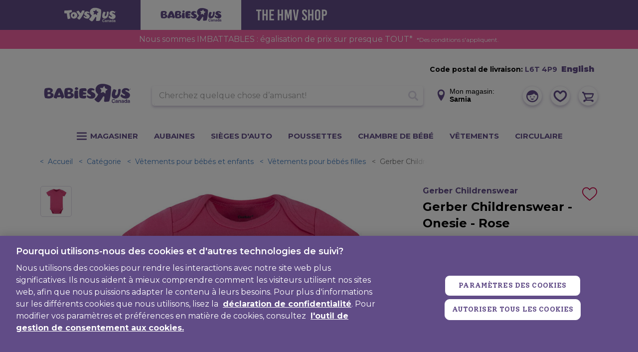

--- FILE ---
content_type: text/html; charset=utf-8
request_url: https://www.google.com/recaptcha/api2/anchor?ar=1&k=6Ld-EOwpAAAAABusKm5nvCNLYsH0oZCrBgCwrScZ&co=aHR0cHM6Ly93d3cuYmFiaWVzcnVzLmNhOjQ0Mw..&hl=fr-CA&v=PoyoqOPhxBO7pBk68S4YbpHZ&size=normal&anchor-ms=20000&execute-ms=30000&cb=2yb7dgc2c65c
body_size: 49454
content:
<!DOCTYPE HTML><html dir="ltr" lang="fr-CA"><head><meta http-equiv="Content-Type" content="text/html; charset=UTF-8">
<meta http-equiv="X-UA-Compatible" content="IE=edge">
<title>reCAPTCHA</title>
<style type="text/css">
/* cyrillic-ext */
@font-face {
  font-family: 'Roboto';
  font-style: normal;
  font-weight: 400;
  font-stretch: 100%;
  src: url(//fonts.gstatic.com/s/roboto/v48/KFO7CnqEu92Fr1ME7kSn66aGLdTylUAMa3GUBHMdazTgWw.woff2) format('woff2');
  unicode-range: U+0460-052F, U+1C80-1C8A, U+20B4, U+2DE0-2DFF, U+A640-A69F, U+FE2E-FE2F;
}
/* cyrillic */
@font-face {
  font-family: 'Roboto';
  font-style: normal;
  font-weight: 400;
  font-stretch: 100%;
  src: url(//fonts.gstatic.com/s/roboto/v48/KFO7CnqEu92Fr1ME7kSn66aGLdTylUAMa3iUBHMdazTgWw.woff2) format('woff2');
  unicode-range: U+0301, U+0400-045F, U+0490-0491, U+04B0-04B1, U+2116;
}
/* greek-ext */
@font-face {
  font-family: 'Roboto';
  font-style: normal;
  font-weight: 400;
  font-stretch: 100%;
  src: url(//fonts.gstatic.com/s/roboto/v48/KFO7CnqEu92Fr1ME7kSn66aGLdTylUAMa3CUBHMdazTgWw.woff2) format('woff2');
  unicode-range: U+1F00-1FFF;
}
/* greek */
@font-face {
  font-family: 'Roboto';
  font-style: normal;
  font-weight: 400;
  font-stretch: 100%;
  src: url(//fonts.gstatic.com/s/roboto/v48/KFO7CnqEu92Fr1ME7kSn66aGLdTylUAMa3-UBHMdazTgWw.woff2) format('woff2');
  unicode-range: U+0370-0377, U+037A-037F, U+0384-038A, U+038C, U+038E-03A1, U+03A3-03FF;
}
/* math */
@font-face {
  font-family: 'Roboto';
  font-style: normal;
  font-weight: 400;
  font-stretch: 100%;
  src: url(//fonts.gstatic.com/s/roboto/v48/KFO7CnqEu92Fr1ME7kSn66aGLdTylUAMawCUBHMdazTgWw.woff2) format('woff2');
  unicode-range: U+0302-0303, U+0305, U+0307-0308, U+0310, U+0312, U+0315, U+031A, U+0326-0327, U+032C, U+032F-0330, U+0332-0333, U+0338, U+033A, U+0346, U+034D, U+0391-03A1, U+03A3-03A9, U+03B1-03C9, U+03D1, U+03D5-03D6, U+03F0-03F1, U+03F4-03F5, U+2016-2017, U+2034-2038, U+203C, U+2040, U+2043, U+2047, U+2050, U+2057, U+205F, U+2070-2071, U+2074-208E, U+2090-209C, U+20D0-20DC, U+20E1, U+20E5-20EF, U+2100-2112, U+2114-2115, U+2117-2121, U+2123-214F, U+2190, U+2192, U+2194-21AE, U+21B0-21E5, U+21F1-21F2, U+21F4-2211, U+2213-2214, U+2216-22FF, U+2308-230B, U+2310, U+2319, U+231C-2321, U+2336-237A, U+237C, U+2395, U+239B-23B7, U+23D0, U+23DC-23E1, U+2474-2475, U+25AF, U+25B3, U+25B7, U+25BD, U+25C1, U+25CA, U+25CC, U+25FB, U+266D-266F, U+27C0-27FF, U+2900-2AFF, U+2B0E-2B11, U+2B30-2B4C, U+2BFE, U+3030, U+FF5B, U+FF5D, U+1D400-1D7FF, U+1EE00-1EEFF;
}
/* symbols */
@font-face {
  font-family: 'Roboto';
  font-style: normal;
  font-weight: 400;
  font-stretch: 100%;
  src: url(//fonts.gstatic.com/s/roboto/v48/KFO7CnqEu92Fr1ME7kSn66aGLdTylUAMaxKUBHMdazTgWw.woff2) format('woff2');
  unicode-range: U+0001-000C, U+000E-001F, U+007F-009F, U+20DD-20E0, U+20E2-20E4, U+2150-218F, U+2190, U+2192, U+2194-2199, U+21AF, U+21E6-21F0, U+21F3, U+2218-2219, U+2299, U+22C4-22C6, U+2300-243F, U+2440-244A, U+2460-24FF, U+25A0-27BF, U+2800-28FF, U+2921-2922, U+2981, U+29BF, U+29EB, U+2B00-2BFF, U+4DC0-4DFF, U+FFF9-FFFB, U+10140-1018E, U+10190-1019C, U+101A0, U+101D0-101FD, U+102E0-102FB, U+10E60-10E7E, U+1D2C0-1D2D3, U+1D2E0-1D37F, U+1F000-1F0FF, U+1F100-1F1AD, U+1F1E6-1F1FF, U+1F30D-1F30F, U+1F315, U+1F31C, U+1F31E, U+1F320-1F32C, U+1F336, U+1F378, U+1F37D, U+1F382, U+1F393-1F39F, U+1F3A7-1F3A8, U+1F3AC-1F3AF, U+1F3C2, U+1F3C4-1F3C6, U+1F3CA-1F3CE, U+1F3D4-1F3E0, U+1F3ED, U+1F3F1-1F3F3, U+1F3F5-1F3F7, U+1F408, U+1F415, U+1F41F, U+1F426, U+1F43F, U+1F441-1F442, U+1F444, U+1F446-1F449, U+1F44C-1F44E, U+1F453, U+1F46A, U+1F47D, U+1F4A3, U+1F4B0, U+1F4B3, U+1F4B9, U+1F4BB, U+1F4BF, U+1F4C8-1F4CB, U+1F4D6, U+1F4DA, U+1F4DF, U+1F4E3-1F4E6, U+1F4EA-1F4ED, U+1F4F7, U+1F4F9-1F4FB, U+1F4FD-1F4FE, U+1F503, U+1F507-1F50B, U+1F50D, U+1F512-1F513, U+1F53E-1F54A, U+1F54F-1F5FA, U+1F610, U+1F650-1F67F, U+1F687, U+1F68D, U+1F691, U+1F694, U+1F698, U+1F6AD, U+1F6B2, U+1F6B9-1F6BA, U+1F6BC, U+1F6C6-1F6CF, U+1F6D3-1F6D7, U+1F6E0-1F6EA, U+1F6F0-1F6F3, U+1F6F7-1F6FC, U+1F700-1F7FF, U+1F800-1F80B, U+1F810-1F847, U+1F850-1F859, U+1F860-1F887, U+1F890-1F8AD, U+1F8B0-1F8BB, U+1F8C0-1F8C1, U+1F900-1F90B, U+1F93B, U+1F946, U+1F984, U+1F996, U+1F9E9, U+1FA00-1FA6F, U+1FA70-1FA7C, U+1FA80-1FA89, U+1FA8F-1FAC6, U+1FACE-1FADC, U+1FADF-1FAE9, U+1FAF0-1FAF8, U+1FB00-1FBFF;
}
/* vietnamese */
@font-face {
  font-family: 'Roboto';
  font-style: normal;
  font-weight: 400;
  font-stretch: 100%;
  src: url(//fonts.gstatic.com/s/roboto/v48/KFO7CnqEu92Fr1ME7kSn66aGLdTylUAMa3OUBHMdazTgWw.woff2) format('woff2');
  unicode-range: U+0102-0103, U+0110-0111, U+0128-0129, U+0168-0169, U+01A0-01A1, U+01AF-01B0, U+0300-0301, U+0303-0304, U+0308-0309, U+0323, U+0329, U+1EA0-1EF9, U+20AB;
}
/* latin-ext */
@font-face {
  font-family: 'Roboto';
  font-style: normal;
  font-weight: 400;
  font-stretch: 100%;
  src: url(//fonts.gstatic.com/s/roboto/v48/KFO7CnqEu92Fr1ME7kSn66aGLdTylUAMa3KUBHMdazTgWw.woff2) format('woff2');
  unicode-range: U+0100-02BA, U+02BD-02C5, U+02C7-02CC, U+02CE-02D7, U+02DD-02FF, U+0304, U+0308, U+0329, U+1D00-1DBF, U+1E00-1E9F, U+1EF2-1EFF, U+2020, U+20A0-20AB, U+20AD-20C0, U+2113, U+2C60-2C7F, U+A720-A7FF;
}
/* latin */
@font-face {
  font-family: 'Roboto';
  font-style: normal;
  font-weight: 400;
  font-stretch: 100%;
  src: url(//fonts.gstatic.com/s/roboto/v48/KFO7CnqEu92Fr1ME7kSn66aGLdTylUAMa3yUBHMdazQ.woff2) format('woff2');
  unicode-range: U+0000-00FF, U+0131, U+0152-0153, U+02BB-02BC, U+02C6, U+02DA, U+02DC, U+0304, U+0308, U+0329, U+2000-206F, U+20AC, U+2122, U+2191, U+2193, U+2212, U+2215, U+FEFF, U+FFFD;
}
/* cyrillic-ext */
@font-face {
  font-family: 'Roboto';
  font-style: normal;
  font-weight: 500;
  font-stretch: 100%;
  src: url(//fonts.gstatic.com/s/roboto/v48/KFO7CnqEu92Fr1ME7kSn66aGLdTylUAMa3GUBHMdazTgWw.woff2) format('woff2');
  unicode-range: U+0460-052F, U+1C80-1C8A, U+20B4, U+2DE0-2DFF, U+A640-A69F, U+FE2E-FE2F;
}
/* cyrillic */
@font-face {
  font-family: 'Roboto';
  font-style: normal;
  font-weight: 500;
  font-stretch: 100%;
  src: url(//fonts.gstatic.com/s/roboto/v48/KFO7CnqEu92Fr1ME7kSn66aGLdTylUAMa3iUBHMdazTgWw.woff2) format('woff2');
  unicode-range: U+0301, U+0400-045F, U+0490-0491, U+04B0-04B1, U+2116;
}
/* greek-ext */
@font-face {
  font-family: 'Roboto';
  font-style: normal;
  font-weight: 500;
  font-stretch: 100%;
  src: url(//fonts.gstatic.com/s/roboto/v48/KFO7CnqEu92Fr1ME7kSn66aGLdTylUAMa3CUBHMdazTgWw.woff2) format('woff2');
  unicode-range: U+1F00-1FFF;
}
/* greek */
@font-face {
  font-family: 'Roboto';
  font-style: normal;
  font-weight: 500;
  font-stretch: 100%;
  src: url(//fonts.gstatic.com/s/roboto/v48/KFO7CnqEu92Fr1ME7kSn66aGLdTylUAMa3-UBHMdazTgWw.woff2) format('woff2');
  unicode-range: U+0370-0377, U+037A-037F, U+0384-038A, U+038C, U+038E-03A1, U+03A3-03FF;
}
/* math */
@font-face {
  font-family: 'Roboto';
  font-style: normal;
  font-weight: 500;
  font-stretch: 100%;
  src: url(//fonts.gstatic.com/s/roboto/v48/KFO7CnqEu92Fr1ME7kSn66aGLdTylUAMawCUBHMdazTgWw.woff2) format('woff2');
  unicode-range: U+0302-0303, U+0305, U+0307-0308, U+0310, U+0312, U+0315, U+031A, U+0326-0327, U+032C, U+032F-0330, U+0332-0333, U+0338, U+033A, U+0346, U+034D, U+0391-03A1, U+03A3-03A9, U+03B1-03C9, U+03D1, U+03D5-03D6, U+03F0-03F1, U+03F4-03F5, U+2016-2017, U+2034-2038, U+203C, U+2040, U+2043, U+2047, U+2050, U+2057, U+205F, U+2070-2071, U+2074-208E, U+2090-209C, U+20D0-20DC, U+20E1, U+20E5-20EF, U+2100-2112, U+2114-2115, U+2117-2121, U+2123-214F, U+2190, U+2192, U+2194-21AE, U+21B0-21E5, U+21F1-21F2, U+21F4-2211, U+2213-2214, U+2216-22FF, U+2308-230B, U+2310, U+2319, U+231C-2321, U+2336-237A, U+237C, U+2395, U+239B-23B7, U+23D0, U+23DC-23E1, U+2474-2475, U+25AF, U+25B3, U+25B7, U+25BD, U+25C1, U+25CA, U+25CC, U+25FB, U+266D-266F, U+27C0-27FF, U+2900-2AFF, U+2B0E-2B11, U+2B30-2B4C, U+2BFE, U+3030, U+FF5B, U+FF5D, U+1D400-1D7FF, U+1EE00-1EEFF;
}
/* symbols */
@font-face {
  font-family: 'Roboto';
  font-style: normal;
  font-weight: 500;
  font-stretch: 100%;
  src: url(//fonts.gstatic.com/s/roboto/v48/KFO7CnqEu92Fr1ME7kSn66aGLdTylUAMaxKUBHMdazTgWw.woff2) format('woff2');
  unicode-range: U+0001-000C, U+000E-001F, U+007F-009F, U+20DD-20E0, U+20E2-20E4, U+2150-218F, U+2190, U+2192, U+2194-2199, U+21AF, U+21E6-21F0, U+21F3, U+2218-2219, U+2299, U+22C4-22C6, U+2300-243F, U+2440-244A, U+2460-24FF, U+25A0-27BF, U+2800-28FF, U+2921-2922, U+2981, U+29BF, U+29EB, U+2B00-2BFF, U+4DC0-4DFF, U+FFF9-FFFB, U+10140-1018E, U+10190-1019C, U+101A0, U+101D0-101FD, U+102E0-102FB, U+10E60-10E7E, U+1D2C0-1D2D3, U+1D2E0-1D37F, U+1F000-1F0FF, U+1F100-1F1AD, U+1F1E6-1F1FF, U+1F30D-1F30F, U+1F315, U+1F31C, U+1F31E, U+1F320-1F32C, U+1F336, U+1F378, U+1F37D, U+1F382, U+1F393-1F39F, U+1F3A7-1F3A8, U+1F3AC-1F3AF, U+1F3C2, U+1F3C4-1F3C6, U+1F3CA-1F3CE, U+1F3D4-1F3E0, U+1F3ED, U+1F3F1-1F3F3, U+1F3F5-1F3F7, U+1F408, U+1F415, U+1F41F, U+1F426, U+1F43F, U+1F441-1F442, U+1F444, U+1F446-1F449, U+1F44C-1F44E, U+1F453, U+1F46A, U+1F47D, U+1F4A3, U+1F4B0, U+1F4B3, U+1F4B9, U+1F4BB, U+1F4BF, U+1F4C8-1F4CB, U+1F4D6, U+1F4DA, U+1F4DF, U+1F4E3-1F4E6, U+1F4EA-1F4ED, U+1F4F7, U+1F4F9-1F4FB, U+1F4FD-1F4FE, U+1F503, U+1F507-1F50B, U+1F50D, U+1F512-1F513, U+1F53E-1F54A, U+1F54F-1F5FA, U+1F610, U+1F650-1F67F, U+1F687, U+1F68D, U+1F691, U+1F694, U+1F698, U+1F6AD, U+1F6B2, U+1F6B9-1F6BA, U+1F6BC, U+1F6C6-1F6CF, U+1F6D3-1F6D7, U+1F6E0-1F6EA, U+1F6F0-1F6F3, U+1F6F7-1F6FC, U+1F700-1F7FF, U+1F800-1F80B, U+1F810-1F847, U+1F850-1F859, U+1F860-1F887, U+1F890-1F8AD, U+1F8B0-1F8BB, U+1F8C0-1F8C1, U+1F900-1F90B, U+1F93B, U+1F946, U+1F984, U+1F996, U+1F9E9, U+1FA00-1FA6F, U+1FA70-1FA7C, U+1FA80-1FA89, U+1FA8F-1FAC6, U+1FACE-1FADC, U+1FADF-1FAE9, U+1FAF0-1FAF8, U+1FB00-1FBFF;
}
/* vietnamese */
@font-face {
  font-family: 'Roboto';
  font-style: normal;
  font-weight: 500;
  font-stretch: 100%;
  src: url(//fonts.gstatic.com/s/roboto/v48/KFO7CnqEu92Fr1ME7kSn66aGLdTylUAMa3OUBHMdazTgWw.woff2) format('woff2');
  unicode-range: U+0102-0103, U+0110-0111, U+0128-0129, U+0168-0169, U+01A0-01A1, U+01AF-01B0, U+0300-0301, U+0303-0304, U+0308-0309, U+0323, U+0329, U+1EA0-1EF9, U+20AB;
}
/* latin-ext */
@font-face {
  font-family: 'Roboto';
  font-style: normal;
  font-weight: 500;
  font-stretch: 100%;
  src: url(//fonts.gstatic.com/s/roboto/v48/KFO7CnqEu92Fr1ME7kSn66aGLdTylUAMa3KUBHMdazTgWw.woff2) format('woff2');
  unicode-range: U+0100-02BA, U+02BD-02C5, U+02C7-02CC, U+02CE-02D7, U+02DD-02FF, U+0304, U+0308, U+0329, U+1D00-1DBF, U+1E00-1E9F, U+1EF2-1EFF, U+2020, U+20A0-20AB, U+20AD-20C0, U+2113, U+2C60-2C7F, U+A720-A7FF;
}
/* latin */
@font-face {
  font-family: 'Roboto';
  font-style: normal;
  font-weight: 500;
  font-stretch: 100%;
  src: url(//fonts.gstatic.com/s/roboto/v48/KFO7CnqEu92Fr1ME7kSn66aGLdTylUAMa3yUBHMdazQ.woff2) format('woff2');
  unicode-range: U+0000-00FF, U+0131, U+0152-0153, U+02BB-02BC, U+02C6, U+02DA, U+02DC, U+0304, U+0308, U+0329, U+2000-206F, U+20AC, U+2122, U+2191, U+2193, U+2212, U+2215, U+FEFF, U+FFFD;
}
/* cyrillic-ext */
@font-face {
  font-family: 'Roboto';
  font-style: normal;
  font-weight: 900;
  font-stretch: 100%;
  src: url(//fonts.gstatic.com/s/roboto/v48/KFO7CnqEu92Fr1ME7kSn66aGLdTylUAMa3GUBHMdazTgWw.woff2) format('woff2');
  unicode-range: U+0460-052F, U+1C80-1C8A, U+20B4, U+2DE0-2DFF, U+A640-A69F, U+FE2E-FE2F;
}
/* cyrillic */
@font-face {
  font-family: 'Roboto';
  font-style: normal;
  font-weight: 900;
  font-stretch: 100%;
  src: url(//fonts.gstatic.com/s/roboto/v48/KFO7CnqEu92Fr1ME7kSn66aGLdTylUAMa3iUBHMdazTgWw.woff2) format('woff2');
  unicode-range: U+0301, U+0400-045F, U+0490-0491, U+04B0-04B1, U+2116;
}
/* greek-ext */
@font-face {
  font-family: 'Roboto';
  font-style: normal;
  font-weight: 900;
  font-stretch: 100%;
  src: url(//fonts.gstatic.com/s/roboto/v48/KFO7CnqEu92Fr1ME7kSn66aGLdTylUAMa3CUBHMdazTgWw.woff2) format('woff2');
  unicode-range: U+1F00-1FFF;
}
/* greek */
@font-face {
  font-family: 'Roboto';
  font-style: normal;
  font-weight: 900;
  font-stretch: 100%;
  src: url(//fonts.gstatic.com/s/roboto/v48/KFO7CnqEu92Fr1ME7kSn66aGLdTylUAMa3-UBHMdazTgWw.woff2) format('woff2');
  unicode-range: U+0370-0377, U+037A-037F, U+0384-038A, U+038C, U+038E-03A1, U+03A3-03FF;
}
/* math */
@font-face {
  font-family: 'Roboto';
  font-style: normal;
  font-weight: 900;
  font-stretch: 100%;
  src: url(//fonts.gstatic.com/s/roboto/v48/KFO7CnqEu92Fr1ME7kSn66aGLdTylUAMawCUBHMdazTgWw.woff2) format('woff2');
  unicode-range: U+0302-0303, U+0305, U+0307-0308, U+0310, U+0312, U+0315, U+031A, U+0326-0327, U+032C, U+032F-0330, U+0332-0333, U+0338, U+033A, U+0346, U+034D, U+0391-03A1, U+03A3-03A9, U+03B1-03C9, U+03D1, U+03D5-03D6, U+03F0-03F1, U+03F4-03F5, U+2016-2017, U+2034-2038, U+203C, U+2040, U+2043, U+2047, U+2050, U+2057, U+205F, U+2070-2071, U+2074-208E, U+2090-209C, U+20D0-20DC, U+20E1, U+20E5-20EF, U+2100-2112, U+2114-2115, U+2117-2121, U+2123-214F, U+2190, U+2192, U+2194-21AE, U+21B0-21E5, U+21F1-21F2, U+21F4-2211, U+2213-2214, U+2216-22FF, U+2308-230B, U+2310, U+2319, U+231C-2321, U+2336-237A, U+237C, U+2395, U+239B-23B7, U+23D0, U+23DC-23E1, U+2474-2475, U+25AF, U+25B3, U+25B7, U+25BD, U+25C1, U+25CA, U+25CC, U+25FB, U+266D-266F, U+27C0-27FF, U+2900-2AFF, U+2B0E-2B11, U+2B30-2B4C, U+2BFE, U+3030, U+FF5B, U+FF5D, U+1D400-1D7FF, U+1EE00-1EEFF;
}
/* symbols */
@font-face {
  font-family: 'Roboto';
  font-style: normal;
  font-weight: 900;
  font-stretch: 100%;
  src: url(//fonts.gstatic.com/s/roboto/v48/KFO7CnqEu92Fr1ME7kSn66aGLdTylUAMaxKUBHMdazTgWw.woff2) format('woff2');
  unicode-range: U+0001-000C, U+000E-001F, U+007F-009F, U+20DD-20E0, U+20E2-20E4, U+2150-218F, U+2190, U+2192, U+2194-2199, U+21AF, U+21E6-21F0, U+21F3, U+2218-2219, U+2299, U+22C4-22C6, U+2300-243F, U+2440-244A, U+2460-24FF, U+25A0-27BF, U+2800-28FF, U+2921-2922, U+2981, U+29BF, U+29EB, U+2B00-2BFF, U+4DC0-4DFF, U+FFF9-FFFB, U+10140-1018E, U+10190-1019C, U+101A0, U+101D0-101FD, U+102E0-102FB, U+10E60-10E7E, U+1D2C0-1D2D3, U+1D2E0-1D37F, U+1F000-1F0FF, U+1F100-1F1AD, U+1F1E6-1F1FF, U+1F30D-1F30F, U+1F315, U+1F31C, U+1F31E, U+1F320-1F32C, U+1F336, U+1F378, U+1F37D, U+1F382, U+1F393-1F39F, U+1F3A7-1F3A8, U+1F3AC-1F3AF, U+1F3C2, U+1F3C4-1F3C6, U+1F3CA-1F3CE, U+1F3D4-1F3E0, U+1F3ED, U+1F3F1-1F3F3, U+1F3F5-1F3F7, U+1F408, U+1F415, U+1F41F, U+1F426, U+1F43F, U+1F441-1F442, U+1F444, U+1F446-1F449, U+1F44C-1F44E, U+1F453, U+1F46A, U+1F47D, U+1F4A3, U+1F4B0, U+1F4B3, U+1F4B9, U+1F4BB, U+1F4BF, U+1F4C8-1F4CB, U+1F4D6, U+1F4DA, U+1F4DF, U+1F4E3-1F4E6, U+1F4EA-1F4ED, U+1F4F7, U+1F4F9-1F4FB, U+1F4FD-1F4FE, U+1F503, U+1F507-1F50B, U+1F50D, U+1F512-1F513, U+1F53E-1F54A, U+1F54F-1F5FA, U+1F610, U+1F650-1F67F, U+1F687, U+1F68D, U+1F691, U+1F694, U+1F698, U+1F6AD, U+1F6B2, U+1F6B9-1F6BA, U+1F6BC, U+1F6C6-1F6CF, U+1F6D3-1F6D7, U+1F6E0-1F6EA, U+1F6F0-1F6F3, U+1F6F7-1F6FC, U+1F700-1F7FF, U+1F800-1F80B, U+1F810-1F847, U+1F850-1F859, U+1F860-1F887, U+1F890-1F8AD, U+1F8B0-1F8BB, U+1F8C0-1F8C1, U+1F900-1F90B, U+1F93B, U+1F946, U+1F984, U+1F996, U+1F9E9, U+1FA00-1FA6F, U+1FA70-1FA7C, U+1FA80-1FA89, U+1FA8F-1FAC6, U+1FACE-1FADC, U+1FADF-1FAE9, U+1FAF0-1FAF8, U+1FB00-1FBFF;
}
/* vietnamese */
@font-face {
  font-family: 'Roboto';
  font-style: normal;
  font-weight: 900;
  font-stretch: 100%;
  src: url(//fonts.gstatic.com/s/roboto/v48/KFO7CnqEu92Fr1ME7kSn66aGLdTylUAMa3OUBHMdazTgWw.woff2) format('woff2');
  unicode-range: U+0102-0103, U+0110-0111, U+0128-0129, U+0168-0169, U+01A0-01A1, U+01AF-01B0, U+0300-0301, U+0303-0304, U+0308-0309, U+0323, U+0329, U+1EA0-1EF9, U+20AB;
}
/* latin-ext */
@font-face {
  font-family: 'Roboto';
  font-style: normal;
  font-weight: 900;
  font-stretch: 100%;
  src: url(//fonts.gstatic.com/s/roboto/v48/KFO7CnqEu92Fr1ME7kSn66aGLdTylUAMa3KUBHMdazTgWw.woff2) format('woff2');
  unicode-range: U+0100-02BA, U+02BD-02C5, U+02C7-02CC, U+02CE-02D7, U+02DD-02FF, U+0304, U+0308, U+0329, U+1D00-1DBF, U+1E00-1E9F, U+1EF2-1EFF, U+2020, U+20A0-20AB, U+20AD-20C0, U+2113, U+2C60-2C7F, U+A720-A7FF;
}
/* latin */
@font-face {
  font-family: 'Roboto';
  font-style: normal;
  font-weight: 900;
  font-stretch: 100%;
  src: url(//fonts.gstatic.com/s/roboto/v48/KFO7CnqEu92Fr1ME7kSn66aGLdTylUAMa3yUBHMdazQ.woff2) format('woff2');
  unicode-range: U+0000-00FF, U+0131, U+0152-0153, U+02BB-02BC, U+02C6, U+02DA, U+02DC, U+0304, U+0308, U+0329, U+2000-206F, U+20AC, U+2122, U+2191, U+2193, U+2212, U+2215, U+FEFF, U+FFFD;
}

</style>
<link rel="stylesheet" type="text/css" href="https://www.gstatic.com/recaptcha/releases/PoyoqOPhxBO7pBk68S4YbpHZ/styles__ltr.css">
<script nonce="9zy0_W65c9ou9orJQ5fHqQ" type="text/javascript">window['__recaptcha_api'] = 'https://www.google.com/recaptcha/api2/';</script>
<script type="text/javascript" src="https://www.gstatic.com/recaptcha/releases/PoyoqOPhxBO7pBk68S4YbpHZ/recaptcha__fr_ca.js" nonce="9zy0_W65c9ou9orJQ5fHqQ">
      
    </script></head>
<body><div id="rc-anchor-alert" class="rc-anchor-alert"></div>
<input type="hidden" id="recaptcha-token" value="[base64]">
<script type="text/javascript" nonce="9zy0_W65c9ou9orJQ5fHqQ">
      recaptcha.anchor.Main.init("[\x22ainput\x22,[\x22bgdata\x22,\x22\x22,\[base64]/[base64]/[base64]/KE4oMTI0LHYsdi5HKSxMWihsLHYpKTpOKDEyNCx2LGwpLFYpLHYpLFQpKSxGKDE3MSx2KX0scjc9ZnVuY3Rpb24obCl7cmV0dXJuIGx9LEM9ZnVuY3Rpb24obCxWLHYpe04odixsLFYpLFZbYWtdPTI3OTZ9LG49ZnVuY3Rpb24obCxWKXtWLlg9KChWLlg/[base64]/[base64]/[base64]/[base64]/[base64]/[base64]/[base64]/[base64]/[base64]/[base64]/[base64]\\u003d\x22,\[base64]\x22,\x22w70nCsKNwqbCjsO8CsKCw4kLEMK4wptJTB/DvyzDp8OsVMOpZsOhwojDihA9ZsOsX8OTwol+w5Bqw7tRw5NcBMOZcmHCnEFvw44wAnVPMFnChMKiwqIOZcO8w4rDu8Ocw4dhRzVgJMO8w6Jlw7VFLz4uX07CpMKsBHrDkcOew4QLKAzDkMK7wp7ConPDnyHDmcKYSlHDlh0YDGLDssO1wr/Cm8Kxa8OmAV9+wpwmw7/CgMOTw63DoSM7UWFqMDlVw41qwpwvw5wwYMKUwoZFwrg2wpDCu8OnAsKWDRt/TQ/[base64]/Cv1thSMKUwoAswo5ewrQwfRbClEjDvjdew7fCv8KWw7rCql0mwoFlPgXDlRvDqcKgYsO8wpbDtizCs8OZwpMzwrImwoRxAXXCoEsjJcO/[base64]/[base64]/IFUSwqzDlQDCqcKGw5kiwolhGljCpMKsSMOYbxsVEcOTw4DCvU/DuQ/[base64]/CrsK1w6rCi8K0w5suwrfCmk8Ww4TCn8O7w6DCnsOfw4/DjhMUwq5+w7rDusOQw4/DsU7ClMOQw5FvPBkwNXLDk3djUjTDvUPCqTNDWcK0wpXDkFTCl1FoNsK2w49NVsKTOzXCqsKywpNFGcOVEl/ChMOTwp/[base64]/wpI9QMK9w6h/UVfDnsK3YcOkw4tYwoRKAsKwwpLDrcOaw4XCm8O2eDdrchgSw7EQUwnDpmVGw7rDgHgtcDjDoMOjRFIvNnzCr8Obw6EWwqHDsBfDnyvDlAHCocKBeEUhaUwgKSwbRMKkw69cPg8iDsOhbsOMEMO2w5Y/bRQ7SjJmwpjCgcOifVM6QTXDjMKjw7kdw7nDphNzw6QhQy45ScKAwrsLN8OXJmlSwoPCo8Kewq4JwpMHw4knAMOtw5vCkcOdMcO2Vz90w77ClcK3wo3CoxvDqB7ChsKIEMOWa0AEw6jDmsKbw5M/PEdawojCu3vCisOyfcKxwodlYyrDuBfCm0Bhwq1iDDZhw4xuw43DlsKzJkDCsnHCiMOHSTnCjA3DssOJwotVwrfDtcOSLWrDg1sXGwDDk8OLwpLDjcO2wrl3eMOqQcKTwqlbLB0aRMOkwrAIw7NXPko0KCU/RcOUw6sBRTcEfGbChsONBsOawqfDv2/[base64]/[base64]/[base64]/CqEBNw5fCtyLCgWhlwq/DjGjDhcOQC1/CjcObwphycsKHKWE3P8KNw5Ztw7XDqcKfw5/Ckzsec8OSw7rDrsK7woEmwpoBWMK7c3DDvULClsKHw5XCpsKRwpRXwpjDgGzCmAnCisKuw7hLVHBKW3fCkWzCpCzCt8OjwqDDj8OIJsOGQsO1wrEnGMKKw4pnw6ZhwpJmwp1/AsO1w4PDkQ/CnsK+Mm8/CcOGwoPDnCwOwpZ+ZcOQB8KtdW/Ch3pEcxDCjjJ/w5MBesKpFcKew6bDtC/[base64]/w7A4QsO9d0/Cj8Ozwo5Qwo3CmMKfw5/DosOfESDDq8KPPDXCu3HCp1DDl8KOw7sxR8OgWH1kcQlkZnIyw5/CtBkGw7XDvD7DqMOmwppGw5TCu1IgJx/CukY6EWjDmTIyw5I9LBvCgMO7wrDCmzJIw6pHw6LDu8Ofwp7DuW/CicKVwqINwo/DuMOrdsKBDQ8kwoQyPcKfQsKVTAIYdcKmwr/[base64]/wqBXwrLCrQbCoTnCg0DCuVtFwqVORsK3wr51KCFYMi8Fw75GwqsRw7HCjkpZX8Ogc8KwAMOKw6zDgyZONcOpwqnCmsO4w5HDkcKdworDoGNwwqQiNirDjsKRw6BtT8KqG0V6wrcBQcOkwpXClE8Iwr/Cm0vDtcO2w5VOOh3DiMOmwqcQFCfCiMKXHcOgFsKyw5sgwrRgIQPDv8ONGMOCAMOyCn7DpX42w7jCkcKHIWbCmznDkAsBwqjCgSM4ecOQAcOZwpDCqHQUwrfDmEXDqEbCp0LDtk7CnWzDj8KJwrU9WsKbdyPDiCvCo8OLRsOMdnzDgh7Cpk3DsCzCo8OqKT5Iwrlbw7/[base64]/[base64]/CgUEQw69nwpzCi8OiCCNcw44ewo/DhMOow4dUDUXDocOnX8OLBcKPD086URI7RcOkw5Y8VwbCrcKjUMKnW8K2wrzCocO2wol3PcK4FMKcG01TdMK9WMK/RcKAw5IVTMOzwoTDicKmW1/DqE7DjMKTFcKfwq8fw6jDlcOlw6PCosKwE1DDqsO5XHfDm8Krw5XCmcKaRHfCosKtcsKQw6sAwrzCg8KcYgHCqllaZMKFwqLCmwfCpU58c3HDvsKJGE/ComPDlsOhAjNhMyfDtEHCnMOUcEvDvFfCssKtT8Ohw4NJwqrDicOCw5JOw6rDhVJzwrzDrE/CsjDDnMKJw7I6X3fCrsKgw4bDnB7DvMO9VsObwpNMf8OfN2XDocOXwo7Dsh/Dm1wgw4JpGnNhcEstw5gCw5LCqz5SN8K5w4UmVMK/w6HCjsOYwrnDtl5Fwqctw404w79qagzDmS9MAMKtwpbCmVfDmBhQP0jCo8OcH8OBw5nCnijCr3RUw7MTwrrCtDTDuB7Dg8OfEMO+wo8SIUPDj8OzFsKAZMKLUcOaSsOCEMKmw5PCsFlsw5ZyfkgHwoVfwoMvJ1s9AsKsLMOow7HDicKyLQnDqDZSIw/DiRTDr3nCoMKEUsOJWVvDviVDdsOHwpzDhsKFw581Wl0+wqMdfiLDmWlqwooAw5hWwp3CmUPDqMORwoHDlX7CpVdjwo3CjMKQIMOyMEjDg8KYwqIZw6/CuGIpf8KMA8KRwo4GwrQIwp8zIMKySiIywoLDrcKjw7LCsU/Dt8Kgwoknw5dgcFsfwrw7M29sUsK0wrPDvRrCmsOYDMOxwoJTwo7DoToZwpfDhMK9w4FOLcOaa8KVwpBVwpbDkcKiD8KNPCg/wpN0wq/[base64]/CjHDCrMKNVl9NeMOGcsKHw5VuH8KKwoQ2A18/[base64]/[base64]/d3jDqsKRdiTCtS3CnMKlS8OqwrN0Oi3CrBnCkjRDwpfDrnDDvsObwoEMPBt3dyJHJwAQEsOnw5UkIm/DiMOXw7XCksOMw7bDjT/Dr8KHwqvDjsOdw7ULb3bDo3E3w7rDi8OYIsOJw5bDigLCqkkaw7EPwrUuS8OewpXCkcOcdSlJAh3DmDp4w6/DpMK6w5pKdGfDpGUOw7J5TcOKwrDCukVEwrp+cMOkwqkowp0HfCV0wqgdGxkBPRLCi8Oqw7w8w5XClXpvBsKibMKrwrlRBjLCqBA5w5EyNcOnwqpXME3DpsOvwoQsZ2M0w7HCsmkuB1AswpJCUsKLe8ORFHx/YMOCPT3ChlnDvjtuMhVVEcOmw73CrVVGw4c6ImsVwrg9QGnCvi3Cu8OVbBt4SsOJJcOrwpwhw6zCm8K/eGJJwp/[base64]/LMKmBV/Dt3pMHcOdIMKRWcKBw7I3wo5RcMO9wr3CucOeVFDCnMKSw5/CusKnw7hXw7IGVF0wwq7DqHlbLcK7WcKXccOzw7w5AzjClBZwNE9mwo3Dl8Kew7FPTsK1IANmJgwUf8OVdCIpPsO6eMObCHU+cMKzw6DCpcO6wp/[base64]/Dp8OdQMK1w4FHwrfCo8ORwqNtwrNVIj9Uw4fCisO/UMOOw4dtw5HDj1PChQXCi8Olw67Du8KAdMKcwqQRwr3CtcOwwqxfwp/[base64]/[base64]/DmcOnwohPLkLDu0l5FmI9wpNEw57ChTYsRsONw6JwesKfahYGw7k+SMKpw7oMwp9eO2lQacKvwr9rJx3Dv8K0FcOJw4UNBcK+wqA0QTfDiwbCqkTDuAbDrXpww5ouQMO1wpI6w591Q27CucOuI8Kuw4jDql/DqSVyw4fDq2/DjQ7CqsOjw4vCjjUITinDh8OXwptcwqV6JsKeGmLCh8KpwpXDhiYVXlfDnMOhw7N9GQbCrsOkw7hGw7bDocOJTnp8dcKEw59uwrjClsO/e8OXw7vCt8OKw4VsQSJKwrLCp3XCnMOcwqvDvMKVJsKPwpTCrBdfw4fCsVYgwoLCj14Zwqolwq3Dk3sQwpMBw4bCqMOtWCLCrWrCjSHDsAgaw7/CiGTDoRrCtH7CucKowpXCpFkOL8OowpHDhwFLwqnDhzjCiSLDtMKUb8KLfWrCvcONw7TDt1bDtBgOwqdGwqHDq8KyCMKHfMOmdcODwpYAw7FuwqBjwqYpwpzDjVbCisO6wpDDksO+w5LDj8OWwo5uJBvCu2JLw79dLMO+wp8+csKkb2BlwoM/wrRMwovDu3/DuifDjHTDkEs0AF1NCMOpWAjCoMONwpxQFsORDMOww5LCt17Cu8ODCsOqwpkZwogZQwcaw799wqs0YcOkZcOpZmdrwp/Dp8Ovwo/CkMOPOcOcw73DnMOCY8K3Dm/DrSfCuDXDvXfDlsOBwrbDhsOZw6fCpSIEEw4vcsKWwrzCrwV4wqBiRg/DkRXDt8Klwq3CpFjDs2DCqMKFw5XDj8Ocw4nCj3l5V8KidsKeJRrDrgHDvE7DgMOpRhTCj1xCw71swobDvcKiK1YPwqAIwrbCg17DpkTCpR/DpsOjADHCrG8oFm4Bw5FOw5HCq8OSeDB4w44zaE8HPlIfOjnDi8KMworDnVHDgXBMOzFGwqjDrGrDgR3CjMKiHkLDvMKzRgjCoMKUPhYEDmp9BHRqB0bDpGx6wrJAwp9SO8OKZMK1wo/DnC1KAsO6RVTCscK+wr7CucO7wpTDlMOkw5LDsxvDisKnNMK9wo1Lw4bCmEDDlkbDvn0Aw51TTcOQOk/DqMKpw4twRsKaMELCmzUww6XDhcOETMKjwqwzGMKgwpR5fMOcw4kaDsOWA8O+PXt9wp3CvzvDp8ODc8K2wpvCvsKnw5pBwp/[base64]/DusKmQg0kw7pCwqgVw4nCl3dkw7vDpMO7wosZF8K+w6zCsQN2wr9GdB7ChkgtwoFTPEQJQCPDnnx1KX4Ww6wNw5gUw6TCgcOjwqrDnXrDi2pGw7fCkjltEiDDhMOedyFGw7xQQFHCtMOpwpDCv23DisKjw7F0w5jDt8K7IcKJw6p3w5XDp8OrU8K9CMKvw5/CvzPCl8OKOcKHw61Vwqo+N8OKw4Epwrozw4fDjwjCqUnDuw09b8O+c8KXdcKbw7MTYngJJMK+bCrCrAVWOMK4wrdKAAQ7wpjDsXTCscK7WMO0wovDhWXDncOSw5nDhWwTw7/[base64]/DusKwE8Knw6nDuMOWLcKNZsKUGTQMw61ewrjCqGBhVcO7w6oYwp/CgsODFRjCksOSwol+dmPCgj8KwrPDoUnCjcOxHsOjKsOydsO+WTfDm2QxHMKfZMObw6jDiWFfCcOpwq5DIwTChMO7wobDq8OwEn9AwoTCrw7DmR04w5Mpw5tawpXDghMzw4Y8wodlw4HCqsOSwrl4EytUMGwtAFnCgGbCssO/wp9lw5hoDMOowo9/[base64]/CklwDI03Dn8KLwqFLwpMub8Osw6pjZGnCngJVwoUuwpPCnQ3Dlg4fw7jDi0HCtQTCocO4w4ouJAYAw4A9NsKiZMK2w6zCiXDCvhfClDrDvMOZw7/DpMK5UMOHMMO3w5ROwpITGWAUSMO9EMKdwrdIZUpYbAspRsO0aG5cCFHDu8KFwoJ9wpgiLT/DmsOoQsOHFMKLw6zDh8KBMhE1wrfCjwkOwrN8DMKcWMKpwoDCviDCtsOob8Kvw7FEUV7Dt8Otw45aw6I5w4jCp8OTasKXYDRQWsKow5/[base64]/w4vCp39kw4PDkAF+w53Dsxo9di4ODTjCqsK7DQ1dKMKSYigfwolKDXwjYQxSTF4SwrjChcO6wpzDmC/DtCp0wpADw7rCnQfCscOpw6wfKA4oesOYwprDnQk2w7/CmsObQwrDo8KkGcOXwohVwpPDqmxdS3EFDXvCu3oiEsO/woUHw4JWwo41wpnClMKBw5dtd2MROMKCw7QSVMK6Z8KcBQDDtBgjwojCpQTDncOqezLDt8O3wqbDtUNkwrnDmsKtTcOBwovDgGI+cQXCksKDw4nCvcKUHHQKXRJqXcKPw6rDssK+w6DCvQnDmXDDusKyw7/Dl24zecKObcOaVHFWCMOww70BwoxKYXbDvcKdcTxWD8KJwr/[base64]/CnGgLwo/DlhACOMOWwrlEwpfDqMOmw7nCgcKMHsOPw4/DrVkAw7pXw4pBA8KPLcKGwrIuE8KRwqYbw4kXbMOxwosDBT/DgMOYwqEPw7QHb8K6CcOtwrLDjMO4RCp9aXzCvALCu3fDncK8QsK+wr3Cv8ODRFYCHxfCigQXLGJGKcKCw7MZwqsfaTUFHsOiwp0kRcOTwqt3Z8Oow5t6wqrCryHDoxxAI8O/wq7Cl8Kuw5DDv8ODw67Ds8Kqw5nCgcKdw5Fow6NFNcOjc8K8w7VBw5rCkg0JKUE0IMO5DyVxU8KIFQrDqj9/eA8owp3Cs8OLw5LCicKNQ8OGfcKAe1EGw6lQwq3Dg3QRfcOAeU/DmSTCmsKEZGjDusK3c8KNWgEaKcOVEMKMC2DDoQdbwp8Lw5wtacOqw6rCn8K9woDDusOJwpY/w6g4w7fCqD3CtsO/wqnDly7CrcOtwogqeMKrEWzCvsOSDcKSUMKJwqnCtS/CqsK6T8KiNFw3w4jDmMKbw5wyX8KIw77CmT3DvsKwEcK/wopsw5/CosOzwqLCuxNBw5E+w7rCpMO/MsO3w6/CgcKvTsOaLj1xw710wrdYwqfCiSnCrsO+IjE9w4DDvMKJCQ0uw4jCscOFw5ASwpPDm8KFw6/DnGg5alfCj1RQwrfDgcO0KTPCtcOITcKYNMODwpnCkjxSwrDCuWwmAETDmcOhZGFWc09cwopGw6x0D8KRSMKTXR4rSyfDjcKRVTcvwq4Ow7A3TMOBTwEPwq7DsC5sw6vCuXB0wp3CqcOJSFVHdUsBBw89wqfDscOGwpZtwrbDiljDpMO/GMKRKQ7DicKmVcONwoHCuATCvsO0RsK4U1LCrD3Dq8OQDyzCnzzDmMKXUMOsJlU0e1tIIlLCs8KMw5dxwpp8PCpUw4DCgMKKw6TDhsKcw6TDkQANJsOJPynDuCZgw5rDm8Ovd8OEwrPDq1LCksKWwqZ/QsKIwqHDqMO2YRAScMOWw4TCn38aQWxsw6rDoMK7w6EvIhTCn8Kww4PDpsKawqbCgHVbw5ciwqrCgBrDkMO7P0JhfjIowr5gIsKow5lzVkrDgcKqwrHDjnwtP8K8BsKAwqYXw6JUWsKILW7CmyVOZcKTw598wrFAW3E/w4BPTUDDsSrDs8KmwoZWDsKCKWLDm8OQwpDDoSPCpMKtw7rDo8OgbcOHD3HCnMK/w4TCiiEHRE3Col7DggPCoMKdMmcqbMKPEcKKE0oQXyoqw5AYbAfCozd3OV8eOMOYAHjCpMOYwqDCnRldMcKOFDzCoEfDrsKPBjVGwppFKSLCunsyw63DiRbDkMKVQCbCq8Ohw4caBcO9K8OQYErCqBIWwojDrgTCoMKZw5nClsK/EmtKwrJzw4gXBcKSF8O8wqHCrkcSw6fDrRxKw5zCh2XCmF49wrwsScOxe8Kewow/[base64]/DrcKFw60uw5p7e1Jcw4sWMEtzNsOHw7M4w4gRw7V5wovDosKNw7XDkxnDuCXDkcKLax1yTmfDhMO/wqHCrxDDui1PYnLDkMO3GsOKw4dKe8Kqw5bDhcK7KMK1XsOZwp0mw55bw4BCwrfDokzCrU0QY8KHw5New5AQNUhnwqwgwrfDgMKnw7LDgWNreMKkw6XCiXNrwrrDgMOqEcO7X3XCnwPDuQnCiMKVem/Du8OodsOxw45ndA8URBTDocOIGwjCjl4ZAzZ4C23Cr3PDl8KrGsOxAMKoUSjDsDHDlBnDkH5pwp0HfsOgR8OTwo7CsEgxZm3DpcKMKDd/w5JKw7ktw7UfHTcmw616KHPCvnLCjnt+wrDCgsKlwq1qw77DtMOwTGQWYsK3MsOUw7p2U8OMw6xYT1Urw7fCow5+RcOEfcKDOMOVwqMHf8KKw5TCkXgHNQRTXsORB8OKw7kCCxTDhWg4dMK+w7nDkADDpSIjwpXDnSPCksKXw5vDoTAxcFVVDMKHwpgTEsKTwq/[base64]/Ch8KZFsO5MCczQ8KIEcKnRkU7w7MNHR/ClBXDr3DCqsKCGcO0McKVw59/[base64]/wp8fw7cIH8K+Ej3DtcKDwqfClsOJw5Qnw606DyLCs2ExW8OLw4vCl0fDhsKCXcO6a8KDw7l1w6DDuS/CjE5EYMO5R8KBJ0ltWMKUWMOiwpA3LcOURFbDl8KTw6nDosKjNlfDoHwfRMKsKFfDi8O0w68Dw7pBLS4gHMKReMKFw6vCh8KSw6LCn8O/wozCi3bDssOhw7ZcRGHCmk/[base64]/DlcOswr1tUsK1w7TDpcKdwpnCrlFMw4fCmcKgQsOgOMKCwoTDu8OafcOucjEMcBrDtDkCw68kwp3DnFPDvy7Cn8O/w7LDmQfDpcO4QwPDkDVMwrUvM8OvN1TDv0TCi3hMPsOqGxDClj1Ww4nCoyccw7DCoS/Dgwh1wppdLQIvwpcJwr4gRyvDjiVne8OWw5oKwrPCu8KPA8O+aMOew6/DvMO9dmNAw6fDlMKJw61vw4XCrn/DncO1w5ZdwopVw5HDtsOTwqk7TD/Cvyx4wqg5wrTCqsO/[base64]/JV4UwqrCqmpMd8O/[base64]/Cq39ywoYkw714woPDsSrDmwjDk8K8AVRQwqPDtcOHw6nCm1/Cu8KkT8Obw5xBwo0cdx5JVMOrw4bDmsO1woPCpcKsCcOYbhjCthhYwqXCjcOANcOswrMywoEIY8OgwoEgZ1rCrsOBwqxBVsKfJz3Co8OaDQw1MVo2QHrCmFxkdGjDpMKZB0Z9S8O5eMKUw6LCnEzDvMOiw7k5w6PDhhTDp8KCSDPCs8KbGMKnNX/CmmDCgk48wq0zw7NIworCuU3DusKdcibCn8OoGHbDgSfDpUMlw6DDmQAkwqN1w67CgB0RwpY+bMK4BMKRwp/DlBAqw4bCqMKVVsO5wplsw544w5vCpTxSHH7CpSjCksKew6HCk3bCs3M6SyUlVsKKwoVuwp/Di8KJwq7Do3nCgAtOwrslY8KawpHCnMK1w6fDsQppwoRJDcONwqHCncOcLXU8wp80GsOzecK9w6p/ThbDo207w57ClsKAQFUOUWXCicKzEMOfwpDDncKmNcKRwoMECcOsPhTDkkHDrsK7FMO1w4PCrsKtwr5MYg0jw6hWcxrDqsObw6B4Pw/DhQ/Do8O4wrlNYBk9w5bCpTEswqI+By3Cn8O7woHCsTBEw7tlw4LCgDvDjlk+w6fDhD/CmcKfw4MZbsKSwr/Dg0LCpHzDksKswpA0Skkzw5kawqU1T8O4Q8O1woPCt1XDkErCtMK5Zhx/[base64]/[base64]/wrjDsTzDmUxFw48zQcOUUsKtw6LCjFJKwrxoeQ/[base64]/ChsKqMsKyw7FjDMOPw6QkAETDlsKawqPCtDrCicOBbsK4w5bDh2jCnsKrwr4bwp3DlzNaQBctUcOuwrFfwqbDrsKwMsOpwpPCosKhwpPCs8OPegZ/FsKqJMKEYxgkAm/CrA1mw4AkX27CgMKWC8OpCMKNwqUlw63Ctz5+woLDkMOlfcK4M1/[base64]/[base64]/DvcO/MTrDkT9SB8Ohez7ClsKjFhnDu8KMJ8Kzw7oMw4LDmBHDhwDCsjTCt1LCo2/DvcK0NT8Mw7Rbw6lCJsKubsKqEyVTJjTCoSXDqTXDs2/DhE7DqsKvw5t/wpXCocKVOALDpjjCu8KHPG7CtxTDq8KVw5U8CcK5NB45w7XCokzDuzXDqcKAd8O+wrPDuxEUYinCgn3Dr1DDkx80K23CncKzwrdMw4LDpsKOJ0/CpDtea2nDiMKWwq/Ctk3DpsOTTiLDpcO3L01nw4pKw4zDn8KSbEPCosOxGBEHb8KdGhTDkjnDpcOvHUHCrDEoIcKgwrrCoMKYasOLw6bDryEQwrVywog0C3rCscK6NsKjwoAODVRkbAVkEcOeDSp8ehnDkwEMEjJ3wqDCsw/CrMODw7DDmMOtw4MFEzXClMKHwoI4bAbDucOWdBZtwqMmeEVLLcOHw6/DksKQw51zw7cucAPClkRxAcKBw61casKvw7RDwotwdcOMwop2TjEmw5o9SsKdw5E5worCgMKlBnbCtsK/QzkLw5EmwqdjUivClsKREQDCqyBKSzRvcC4awqJhWRzDmB7DtcKzKwd0FsKZZMKUwqdTQQ7Dtl3CgVAWw7MNYHLCgsOVwrfDhhDCiMOIY8OGw4A/UBEEKR/DtjFDwqfDiMO/KR7Co8KPHAtIPcOxw5nDiMKaw6zCijLCpcOZDmvCg8O/w4owwrnDnTHDgcOncMO/w4AmeFwUwqrCsy5kVUXDkDIzbSQww6taw4nChMO4wrYMHiRgEnMXw43Ds0zCtDk8H8OPUyzDrcKqMy/Dgj7Cs8KeBkAkfcKOw6/Dqnwdw47DgsONVsOCw5rCj8OCw74fw5jDnsKvQWzCr0VawrjDhcOLw5UHJQzDlMOqXMKXw7U4GMOTw73CjMKUw4DCsMOgKcOFwpnDp8KSbAE5RQ9LGzEIwq1mZTVDP1IlI8K/NcOnZHrDlsOAD2Y5w7HDmznCnMKYHcOPLcOtwqDCj0kAYQhyw7xkGcKww5MtJcOzw57DklLCnhcDw7rDtmpew71KGXlOw6bCgMO0F0TDlsKcM8OrdsKZS8Ouw5vDk2TDpMK1KcOwCn/CtjrCvMOlw7PDtTNmTcKKwr11IEBsQVDCrEA0dsKUw7hzwrc+TEjCp2PCuVIbwpZ2w5XDm8KQwqPDoMOuJhtdwpA5QcKSYkozBBjCrkZ+dUx5woMueWtkdGh8TXZPHjEbw7giGAbCtsKkasK3wr/DtQbCocOiGcOsIXlGwo/Ch8K5fzYBwqIeYcKew6PCowLDicKsXw7CksKbw5zDi8O/w5MUwofChcOgfVMIw47Cu0fChgnCgGYMRRRHSR8WwoPCncOnwoQgw7fDqcKbYkbDhcKzGBLCuX7DizfDoQ5Zw6Uow4rCnA9Lw6bCnhlUG3vCrGwwYE/CsjU+w73Ds8OrQcOLw4zCl8OlNMK+AMKpw6B3w69ewrXCiBzCqxA3wqLCgQhWwr3CsinDsMOeP8O6YkZvHcK5AzkGw57Cv8OXw6BWZsKiQjLCozzDlmrDgMKSFVRIWMOVw7bCoRvClsO+wqnDokFDZmHCisOhw5DClsOxwoPCoRJGw5XDpsOxwq1Uw6Qnw50QFXoLw7/[base64]/CvzVdw4rDjMKuLhrCvVs4eS7CkBQBHyJRTnjChjRvwp4ewqUdXiNlwoByGMKzf8KpDcOawq7CjcK0wq3CjnDCgTxNw4xRw74/CyPCon7CjmEJDsOCw4ssZH3CssKXRcKYLcKpYcK+F8Olw6nDgGvCs33DkmF2XcKyO8O3M8OXwpZ/[base64]/wr8LOXXDkcOpw6fDnBQTw6YXdcOYwofCusK0QGkvwqvChBTDkynDlsKPOBUUwrzDsF4aw53Dtg1zZxHDkcOHwrJIwozCt8O9w4cFwoIFXcOkw5TCtRTCg8OFwqTCocOuwrh4w4sRLyzCgTJ/wrM9w4xxAFvCnwAKXsOGSk1oCQfDucOWwojCviHCqsOOw6ZaGsKJeMKjwpMfw6DDhcKbMMOXw68Ow4E6woheIkDDjXx3wrYEwogSw6vDtcOiCsOawrTDoA8OwrcQQ8O6cnXCmhhJw7oDfEVxw5PCnFxcA8KKaMOKe8O3D8KONU/[base64]/CjMO3GAHChsKcw7xRw6AHwpfCsMKAwqAaw67DrkzDpcOqwo9wOADDqcKzSkTDuXNvQULCsMOOC8K9acOjw45bG8KSw5wyZ259YQLClwNsOCxDw7BmV3kpfgInOG4zw7Yiw5Eow58ow6/DoGg9w5QmwrBWBcOHwoJbIsKyEcOcw7xcw4FxSXFjwqdKDsKmw4hKw5XDmTFOw4xkYMKQXjADwrTCrMO0TsO9wqJVCwgZP8K/H2nDnScswrzDh8O8F0rDgwPCocO/XcKyXsKWHcOzwqzDng0ywrUYw6TDgi7CnMO+IsOrwpLDm8O+w4YjwrNnw64QGCbCusKTG8KODsONQFvDmHjDusKNw6XDqlI3wr1Mw5vDn8OMwoNUwo/CsMKvdcKqVcKhEMKJYCjDhBlTw5jDs2llYSzDv8OKXGVBEMOnK8Kgw4VpR1PDvcO2PMOhXhzDo3vDlMK+w7LCu0p/[base64]/wq7CpcKVwqbCsVl6wrLDmMOxFMOAdsKvKcOFFcODw69WwoDCi8ODw4XCqMOTw5HDn8K3dsKmw5Aow4VRAcOXw4k/[base64]/[base64]/CiWnDoMOuBsOIABo/woFtwpjCplHDmE8hBcOyNGvCmRYrw74tSWTDtiXCp3PCoXvDq8OSw6jCmMOawoLCj3/DilnDq8KQwppkZsOrw643w4zDqEtLwqYJDRTDvgfCm8Krwpt2FEjCk3bDgMKGSRfDpV4ecEQ+w5NbOcODw4XDvcOiZsK+RGVsYR9hwptAw6XDpsO2JlpZTsK4w7kYw7RfQEk9C2/CrsK+Sw8hZwXDgMOMw4HDpFLCqsOVPhlJJQvDssK/AQnCscKyw6zDkgLCqwAme8K0w6pZw5XDqQghwrHDm3hiKcO+w48uwr5ew7FRSsKWNsKDWcOkacKqwrc3wq8sw48rVMO1J8K7BcOOw5jCjMKTwpzDokJQw6LDsk8TAcOxTsKuZMKOCMK1BTJWWMOPw5XCksOawpLCnsKCfHRUa8K/XGdKwpvDucKrwo7Co8KhBMKMKwBJaDEqcEdbVsOHV8KVwqzCtMKzwowOw7nCp8Olw59bY8OtbcOTUsKJw54qw6fCpMObwqXDssOAw6cGJ2fCpVjCvcO9S37Cn8KVw6TDlx7DixvCgMKpwodzesOBVsK7woTCpA7Djkt/w5rDvcOKbMOLw7HDlsOkw5B+MsOiw5LDusOsKcKVwplSYcKzcA/DvcKvw43CgGU5w7rDq8OTS0XDvybDusKXw4NPw6EmL8K8w5N5e8ORchXCmsO8KxTCrG7DtAJKTsO1aU3CknLCgh3CsFfCgFLCnGIKbcKNfcKUwpnDpcKwwo/DjEHDpmzCu2jCusKhw5hHEBDDqjDCoAbCqMKAOsOaw7JfwqccWsKRVEVww492YEZIwo/Cr8O7G8KmUhTDvy/DscOlwpbCvxBYwofDuXzDumQKARvClmYsZUXDj8OoDMOQw7IUw54bw44AdG1iDmXCrMKDw63Cp2pww7rCrQzDtBTDscO8w4YWKk8pUMKJw47DjMKPQcOxw6FPwr07w4NfH8Oywphvw4I/w59HA8KVOSV1WMKDw6spw6fDj8O7wqFqw6bDkwzDsD7Dq8ONDl1HAMKjScKUOA88w6dswqt/w6o/[base64]/Dh8OQf8Kcw5nDn8OdwrJbwoAdBsK5wpUew6wnR1N/bWpVBsKTZx3Dh8K8d8K/bsKdw64Qw7pITyQLe8OVwrTDuQopBMOZw5rCg8OZwonDrwEqw6jCthVVw78Yw4xQwqrDg8OuwqwPasKqN1oICzzClRc2w4ZCeQJhw7zCvcOQw4nDuF1lw6HDo8KbdnrCn8KnwqbDhsOZwqLDqm3DtMKSCcOdV8Oiw4nCmMKAwr/Ch8KNw4zCjsKIwplWYQE/wq7DmFnCtH5IdcKXQcK8wprCnMOdw6w3woDCs8K+w4RBagpJKQpIwr8dw4jDm8KeUsKsHlDCisKLwpfCg8OefcO0BMOgO8KtfcO9eQvDug7Cqg3DnkvCm8OaNE7Di1HDicKQw5AtwpPDtQZxwq/Cs8KHX8KCbH1FU18Hw4FhacKDwoXCkV4CKcOUwoYxw5t/G0jCmAAcS0hmLXHCryZQRmLCgAzDhltEw5rDpWliw6XCusKaVSZswqfDv8KUwptLwrRGw75lDcOywoTCkXHDtGfCjCZmw5PDkmLCl8KkwqQRw7cbbMOhwqjDicOuw4ZIw48JwoXDhhnCvjN0ag/[base64]/ECfCm0V8woDCrSxewr9RD3TClcKqw7rDtcO7TCrCujPDgcOWDMORYFY6wojCtcOywpLCiiw7A8O8dcO7wrHCpTHCvSvDtTXDmT/ClTBwHcK7MEJjNxVvw4pDY8Ohw4wpVMKSchQnRDbDgRnCjMKKLAfCuREfJsKsOG7DqMOhCmjDr8ORasOALCUWw6rDosOMWjDCu8KoekDDlGUewp1Jwqxcwpodw54MwpAkO33DvG7DhsO8ByQ1IR/CvMOrwrQ1NwDCuMObdx/CmWrDh8OUD8KgLcK2KMOqw6tWwoPDk33CqBrDrUUEw5bCp8OnWyRKwoB7YMKXEMO8wqZJGMOgGx5OTEMHwodqOxXCjTbClMKwbFDDvcKhw4PDjsKIJRUwworCqsOJw6vDplHChgUubm1If8KOWsOgdMObIcKqwpo+w7/Cl8KsJMKpfATDkihdwr83TcKRw5jDvMKVwqwLwp5ZBX/[base64]/dzNdwpHCm8KMwp/[base64]/Cmk/Cj8K4YDvDvMOjTsOzw5zDucOxwrIswoRYS1jDgsOMAQkBwpTCrSrCsXPDg0kpNi5fw6rDt1Q+K3nDmlfCksOdXG56wqxYOzIWSsOddcKzNXbCuV/DtMKrw6cfwrZJbl11w7kew6HCuAXCuFAcHMOTBnEgwoR3bsKYEMOpw4LCng5hwo1iw5bCg3jCsm3Do8OsLgXDkSfCsn9ew6cpeDDDj8KTwqMNF8OPw6TDpXfCtUnCiRxxRMOVccOLS8OlPXsFIXNNwqMGwpLDqSQMGsOVw67Dn8KfwoAcdsOULsONw4Aiw4ttVcKDw7/[base64]/AVHCpWjDnMK9wr3DvQJXw5DDhsKRw5rCmsO6d8OHd0fCucKzw4PCuMOow5lQwrnCrS8KTBJWw4zDusOhOT01S8K/wqUYZRvCk8OjDFnCsUxUwowMwopmwoBiFw0Tw6vDg8KWdxDDsTkhwrjCsTN2T8KTw7rDmcKKw4Jjwpt/U8OCGHbCvSbCkVIaFsKdwodbw57Dhwp/w7Mpb8Kvw7jCvMKgWTzDhFVdwpHCuG00wqt1RGPDoAzCmsKNw4XCuGvCgC/DqRJ6aMKPwqLCp8Kaw5HCrhI6wqTDlsOVaGPCv8O6w6/[base64]/w6ROwpvDqMOqI2ZYw5ozwqBVYcKeeHXChEXDh8KaRE5QMUzDgsKfXCjCqVMzw5spw6g1exMvEk/ClsKBQkDCncK6ccK1R8OnwoIOa8Kmf0YGw4PDgS3DlB4iw5IRVyByw6gpwqjDpEzDiR0TJm1/w5rDi8KWw4MKwrkgbMKPwq0nwrfCncOyw5fDri/DmcOgw4bChUkQHjHCqcOAw5tpdMKxw4hZw6/CmQgPw6tPYwl6csOnwrdVwoLCl8OCw4tsU8OeO8OxScKCLC1sw7ALwoXCtMOmw7HDvkjCnR9gbkRrw5/CvTAGw4RsDcKcwp0uT8OWPzxZZkcsUsKww7jCmSESBcKEwo19GcO1D8KHwq7Cg3otwo3CgcKcwpZNw6U1W8OVwrzCkQ7Cj8K5wovDkcO2fsK0STXDpQzCmSfDm8K2w4LCiMO3w4kVwq0Swq3DpEjCocOawqjDgXrCvsK/[base64]/[base64]/w5rDt05rYsKGw4BSckfCosKSwqbCmVPDq1rDiMKGw5h5ZzFPwpUww4nDm8KHw614wq/[base64]/Cp8K6woYvw5pUw5dxw6RDw6QlwptIw7QTKhh/w4whI0UvQi/[base64]/CqCIfw7DCij7Ck8KKwonDgjsJEcK1WHI3c8OyR8OowqfDusOaw41/[base64]/CksOwKkDClwrDpMOZXi5zw4/Dn2pAwrhhQMKgYcKzTAZaw5weOMKfUWJGwq19w53DvsKlA8O+XATCvVTCkFDDqlrDjMONw6rDg8OQwr5sEsOGIDQAdVETQyrCk0HCnijCmUHDjX0oHMK0OMK9wrbDgTPDlXvDlcK/[base64]/CpMO5wqgLJT1+c8KIaMO9JMKLOGc+w7xOw6hfWMKmZcOvKsOOfMOPw49Sw4HDvcKfwqLDtlMUZ8KMwoESw4rDksOgwpsiw7x7Bl87RcO1w7hMw5QYe3HDl3nDvMO6azvDi8OXwpXCvD/DmyZTfi8LXEvCnHbCocKAfHFhwpDDrcKFDlg/IsOuFkwDwrRmwopCK8OOwoXChx4sw5EAMFPDtQ3Dp8Oxw4gHG8OQTsOPwq8qYALDmMKpwoPDicKzw7nCvcKdQj3Cq8KNHMKHw5BeVnNFKyzCrsKTw6fDssKOw4bDqjJIAS19bVXCm8KvFcK1TcKqw6LCiMOBwol/K8OEVcKVwpfDtMKUwrbDgiIPOcOVEjM2Y8KTwq5EOMOAVsK+woLCqMKyGWdXG2bDvcOcRsKZDWltVH/DqsOjF3pnYGQWwoVnw40DW8OtwoRDw73DniZlSEfCtcKgw4N/[base64]/[base64]/fcO+woVaw73Cj13CkyPDgcOVMVXCoiDClsOfc1XDjMOOwqrCrxp7fcO+QBDDm8KETMOSYcKqwosewoUvwqzCkcKkwoLCv8KVwpgBwo/Cl8O5wqrDumfDo1F3AzlvZjpCw6lBJsO6woN/wqbDj0kyKHDCq3oMw7wVwrV0w6zDvG3CmSwow47DoTg0wr7DhTfDl1pJwrZ9w7sDw7ROZXLCocKgJMOmwprDqMO4woxOwolfaBBdbjdxeQvCowU9ecOkw57CriB5MBXDsDcARsKsw4/DnsK3TcOmw6Jgw5AOwp3ClTJdw4hIDRdwFwVwMMKPBsOXw7MhwqPDm8OswoQOVMO9wqtvWMKtwrA3fXoxwo9vw6PCv8OVJ8OOwpbDhcOPw6XCm8OBUm0TRgHCoTVgMsO5wpDDqjjDjCjDtDjCscOhwoduOS3CtCc\\u003d\x22],null,[\x22conf\x22,null,\x226Ld-EOwpAAAAABusKm5nvCNLYsH0oZCrBgCwrScZ\x22,0,null,null,null,1,[21,125,63,73,95,87,41,43,42,83,102,105,109,121],[1017145,420],0,null,null,null,null,0,null,0,1,700,1,null,0,\[base64]/76lBhnEnQkZtZDzAxnOyhAZ\x22,0,0,null,null,1,null,0,0,null,null,null,0],\x22https://www.babiesrus.ca:443\x22,null,[1,1,1],null,null,null,0,3600,[\x22https://www.google.com/intl/fr-CA/policies/privacy/\x22,\x22https://www.google.com/intl/fr-CA/policies/terms/\x22],\x22Uy632DHxgu1KiJtZwaLC7LhwJFsQOvq2MqwVt8h8WPk\\u003d\x22,0,0,null,1,1768623962517,0,0,[194,166,92],null,[50],\x22RC-jJLC7AdQsKue4w\x22,null,null,null,null,null,\x220dAFcWeA7jpFO7JQqOabAl2U1ITbmfo1KFLOrwkKwq4w-avO90Pw2mXTTi51GQD4rg2yjHMnMCxaIoI0Cl-5NwMRnTbcGJcH007Q\x22,1768706762482]");
    </script></body></html>

--- FILE ---
content_type: text/html;charset=UTF-8
request_url: https://imgs.signifyd.com/rOymQz7Vm8VbViaF?03486ab760edf9d9=k4mzQoTQXmTR-b-J0JQ_CqZUnoH3LwH6-_SQ4pP1EZ9KjZQ7y-OFnLNi-QCcyqlC2ewFeajAgwt3AJdH2LXC_LqFiDIFZvnuaqfx92OZ0w0Aj38ooT_tyYUW6eUtrNYYgPAsTO9dPLjWxPdTDnASrpLTBvnfuvxOUm8IatmtTssLgp4fcWaKFNn7V2PbYIO0DIeVoh-mpOkpaDBawoGoTBFFQeuzIsUy86pV6YC1Gsd07A8w4aeuLHs3_XCV
body_size: 15844
content:
<!DOCTYPE html><html lang="en"><title>empty</title><body><script type="text/javascript">var td_0C=td_0C||{};td_0C.td_2j=function(td_c,td_b){try{var td_x=[""];var td_U=0;for(var td_Y=0;td_Y<td_b.length;++td_Y){td_x.push(String.fromCharCode(td_c.charCodeAt(td_U)^td_b.charCodeAt(td_Y)));td_U++;
if(td_U>=td_c.length){td_U=0;}}return td_x.join("");}catch(td_l){return null;}};td_0C.td_0D=function(td_k){if(!String||!String.fromCharCode||!parseInt){return null;}try{this.td_c=td_k;this.td_d="";this.td_f=function(td_m,td_G){if(0===this.td_d.length){var td_y=this.td_c.substr(0,32);
var td_I="";for(var td_t=32;td_t<td_k.length;td_t+=2){td_I+=String.fromCharCode(parseInt(td_k.substr(td_t,2),16));}this.td_d=td_0C.td_2j(td_y,td_I);}if(this.td_d.substr){return this.td_d.substr(td_m,td_G);
}};}catch(td_K){}return null;};td_0C.td_2L=function(td_v){if(td_v===null||td_v.length===null||!String||!String.fromCharCode){return null;}var td_x=null;try{var td_Q="";var td_N=[];var td_r=String.fromCharCode(48)+String.fromCharCode(48)+String.fromCharCode(48);
var td_F=0;for(var td_z=0;td_z<td_v.length;++td_z){if(65+td_F>=126){td_F=0;}var td_n=(td_r+td_v.charCodeAt(td_F++)).slice(-3);td_N.push(td_n);}var td_i=td_N.join("");td_F=0;for(var td_z=0;td_z<td_i.length;
++td_z){if(65+td_F>=126){td_F=0;}var td_D=String.fromCharCode(65+td_F++);if(td_D!==[][[]]+""){td_Q+=td_D;}}td_x=td_0C.td_2j(td_Q,td_i);}catch(td_k){return null;}return td_x;};td_0C.td_1R=function(td_W){if(td_W===null||td_W.length===null){return null;
}var td_r="";try{var td_L="";var td_l=0;for(var td_g=0;td_g<td_W.length;++td_g){if(65+td_l>=126){td_l=0;}var td_a=String.fromCharCode(65+td_l++);if(td_a!==[][[]]+""){td_L+=td_a;}}var td_p=td_0C.td_2j(td_L,td_W);
var td_h=td_p.match(/.{1,3}/g);for(var td_g=0;td_g<td_h.length;++td_g){td_r+=String.fromCharCode(parseInt(td_h[td_g],10));}}catch(td_F){return null;}return td_r;};td_0C.tdz_247555d5b434491787a5546a4c649b3a=new td_0C.td_0D("\x32\x34\x37\x35\x35\x35\x64\x35\x62\x34\x33\x34\x34\x39\x31\x37\x38\x37\x61\x35\x35\x34\x36\x61\x34\x63\x36\x34\x39\x62\x33\x61\x34\x31\x34\x30\x34\x35\x35\x63\x35\x62\x35\x32\x30\x32\x34\x30\x30\x63\x35\x37\x34\x37\x35\x64\x35\x62\x35\x37\x36\x61\x35\x38\x35\x61\x35\x64\x30\x34\x35\x36\x34\x31\x31\x34\x37\x37\x31\x33\x34\x36\x30\x32\x34\x66\x36\x39\x34\x63\x30\x63\x35\x38\x30\x66\x35\x64\x34\x33\x35\x39\x35\x36\x35\x61\x35\x38\x31\x34\x35\x39\x30\x37\x34\x30\x35\x36\x35\x62\x35\x61\x35\x35\x35\x65\x35\x36\x35\x63");
function td_R(td_j,td_v,td_T){if(typeof td_T===[][[]]+""||td_T===null){td_T=0;}else{if(td_T<0){td_T=Math.max(0,td_j.length+td_T);}}for(var td_z=td_T,td_P=td_j.length;td_z<td_P;td_z++){if(td_j[td_z]===td_v){return td_z;
}}return -1;}function td_h(td_v,td_s,td_B){return td_v.indexOf(td_s,td_B);}function td_H(td_Q){if(typeof td_Q!==((typeof(td_0C.tdz_247555d5b434491787a5546a4c649b3a)!=="undefined"&&typeof(td_0C.tdz_247555d5b434491787a5546a4c649b3a.td_f)!=="undefined")?(td_0C.tdz_247555d5b434491787a5546a4c649b3a.td_f(0,6)):null)||td_Q===null||typeof td_Q.replace===[][[]]+""||td_Q.replace===null){return null;
}return td_Q.replace(/^\s+|\s+$/g,"");}function td_n(td_K){if(typeof td_K!==((typeof(td_0C.tdz_247555d5b434491787a5546a4c649b3a)!=="undefined"&&typeof(td_0C.tdz_247555d5b434491787a5546a4c649b3a.td_f)!=="undefined")?(td_0C.tdz_247555d5b434491787a5546a4c649b3a.td_f(0,6)):null)||td_K===null||typeof td_K.trim===[][[]]+""||td_K.trim===null){return null;
}return td_K.trim();}function td_3C(td_z){if(typeof td_z!==((typeof(td_0C.tdz_247555d5b434491787a5546a4c649b3a)!=="undefined"&&typeof(td_0C.tdz_247555d5b434491787a5546a4c649b3a.td_f)!=="undefined")?(td_0C.tdz_247555d5b434491787a5546a4c649b3a.td_f(0,6)):null)||td_z===null||typeof td_z.trim===[][[]]+""||td_z.trim===null){return null;
}return td_z.trim();}function td_5u(td_c,td_j,td_K){return td_c.indexOf(td_j,td_K);}function td_m(){return Date.now();}function td_x(){return new Date().getTime();}function td_U(){return performance.now();
}function td_G(){return window.performance.now();}function td_2c(td_P){return parseFloat(td_P);}function td_6H(td_Q){return parseInt(td_Q);}function td_6A(td_Q){return isNaN(td_Q);}function td_4F(td_p){return isFinite(td_p);
}function td_C(){if(typeof Number.parseFloat!==[][[]]+""&&typeof Number.parseInt!==[][[]]+""){td_2c=Number.parseFloat;td_6H=Number.parseInt;}else{if(typeof parseFloat!==[][[]]+""&&typeof parseInt!==[][[]]+""){td_2c=parseFloat;
td_6H=parseInt;}else{td_2c=null;td_6H=null;}}if(typeof Number.isNaN!==[][[]]+""){td_6A=Number.isNaN;}else{if(typeof isNaN!==[][[]]+""){td_6A=isNaN;}else{td_6A=null;}}if(typeof Number.isFinite!==[][[]]+""){td_4F=Number.isFinite;
}else{if(typeof isFinite!==[][[]]+""){td_4F=isFinite;}else{td_4F=null;}}}function td_W(){if(!Array.prototype.indexOf){td_5u=td_R;}else{td_5u=td_h;}if(typeof String.prototype.trim!==((typeof(td_0C.tdz_247555d5b434491787a5546a4c649b3a)!=="undefined"&&typeof(td_0C.tdz_247555d5b434491787a5546a4c649b3a.td_f)!=="undefined")?(td_0C.tdz_247555d5b434491787a5546a4c649b3a.td_f(6,8)):null)){td_3C=td_H;
}else{td_3C=td_n;}if(typeof Date.now===[][[]]+""){td_m=td_x;}var td_K=false;if(typeof performance===[][[]]+""||typeof performance.now===[][[]]+""){if(typeof window.performance!==[][[]]+""&&typeof window.performance.now!==[][[]]+""){td_U=td_G;
}else{td_U=td_m;td_K=true;}}if(!td_K){var td_t=td_U();var td_w=td_t.toFixed();if(td_t===td_w){td_U=td_m;}}if(typeof Array.isArray===[][[]]+""){Array.isArray=function(td_E){return Object.prototype.toString.call(td_E)===((typeof(td_0C.tdz_247555d5b434491787a5546a4c649b3a)!=="undefined"&&typeof(td_0C.tdz_247555d5b434491787a5546a4c649b3a.td_f)!=="undefined")?(td_0C.tdz_247555d5b434491787a5546a4c649b3a.td_f(14,14)):null);
};}td_C();}function td_4z(td_T){if(typeof document.readyState!==[][[]]+""&&document.readyState!==null&&typeof document.readyState!==((typeof(td_0C.tdz_247555d5b434491787a5546a4c649b3a)!=="undefined"&&typeof(td_0C.tdz_247555d5b434491787a5546a4c649b3a.td_f)!=="undefined")?(td_0C.tdz_247555d5b434491787a5546a4c649b3a.td_f(28,7)):null)&&document.readyState===((typeof(td_0C.tdz_247555d5b434491787a5546a4c649b3a)!=="undefined"&&typeof(td_0C.tdz_247555d5b434491787a5546a4c649b3a.td_f)!=="undefined")?(td_0C.tdz_247555d5b434491787a5546a4c649b3a.td_f(35,8)):null)){td_T();
}else{if(typeof document.readyState===[][[]]+""){setTimeout(td_T,300);}else{var td_v=200;var td_O;if(typeof window!==[][[]]+""&&typeof window!==((typeof(td_0C.tdz_247555d5b434491787a5546a4c649b3a)!=="undefined"&&typeof(td_0C.tdz_247555d5b434491787a5546a4c649b3a.td_f)!=="undefined")?(td_0C.tdz_247555d5b434491787a5546a4c649b3a.td_f(28,7)):null)&&window!==null){td_O=window;
}else{td_O=document.body;}if(td_O.addEventListener){td_O.addEventListener(Number(343388).toString(25),function(){setTimeout(td_T,td_v);},false);}else{if(td_O.attachEvent){td_O.attachEvent(((typeof(td_0C.tdz_247555d5b434491787a5546a4c649b3a)!=="undefined"&&typeof(td_0C.tdz_247555d5b434491787a5546a4c649b3a.td_f)!=="undefined")?(td_0C.tdz_247555d5b434491787a5546a4c649b3a.td_f(43,6)):null),function(){setTimeout(td_T,td_v);
},false);}else{var td_s=td_O.onload;td_O.onload=new function(){var td_k=true;if(td_s!==null&&typeof td_s===((typeof(td_0C.tdz_247555d5b434491787a5546a4c649b3a)!=="undefined"&&typeof(td_0C.tdz_247555d5b434491787a5546a4c649b3a.td_f)!=="undefined")?(td_0C.tdz_247555d5b434491787a5546a4c649b3a.td_f(6,8)):null)){td_k=td_s();
}setTimeout(td_T,td_v);td_O.onload=td_s;return td_k;};}}}}}function td_L(){if(typeof td_1i!==[][[]]+""){td_1i();}if(typeof td_4a!==[][[]]+""){td_4a();}if(typeof td_3B!==[][[]]+""){td_3B();}if(typeof td_1D!==[][[]]+""){if(typeof td_1s!==[][[]]+""&&td_1s!==null){td_1D(td_1s,false);
}if(typeof td_6n!==[][[]]+""&&td_6n!==null){td_1D(td_6n,true);}}if(typeof tmx_link_scan!==[][[]]+""){tmx_link_scan();}if(typeof td_3o!==[][[]]+""){td_3o();}if(typeof td_4k!==[][[]]+""){td_4k.start();}if(typeof td_1O!==[][[]]+""){td_1O.start();
}if(typeof td_1f!==[][[]]+""){td_1f();}}function td_5A(){try{td_0C.td_6N();td_0C.td_5l(document);td_4w.td_3p();td_W();var td_s="1";if(typeof td_0C.td_1o!==[][[]]+""&&td_0C.td_1o!==null&&td_0C.td_1o===td_s){td_L();
}else{td_4z(td_L);}}catch(td_k){}}td_0C.tdz_d66e087c6e214987b11024685de2ca06=new td_0C.td_0D("\x64\x36\x36\x65\x30\x38\x37\x63\x36\x65\x32\x31\x34\x39\x38\x37\x62\x31\x31\x30\x32\x34\x36\x38\x35\x64\x65\x32\x63\x61\x30\x36\x30\x31\x35\x32\x30\x31\x35\x36\x35\x36\x30\x61\x30\x37\x30\x36\x35\x32\x30\x37\x35\x34\x30\x33\x35\x36\x30\x65\x30\x62\x31\x31\x30\x65\x35\x30\x36\x65\x35\x66\x35\x65\x35\x30\x30\x62\x31\x65\x35\x66\x30\x32\x35\x38\x35\x65\x31\x30\x30\x33\x30\x64\x31\x30\x30\x65\x35\x34\x30\x62\x30\x39\x34\x33\x35\x39\x30\x61");
var td_0C=td_0C||{};if(typeof td_0C.td_2N===[][[]]+""){td_0C.td_2N=[];}function td_2P(td_s5){try{if(window.localStorage){var td_Df=null;var td_bU=null;var td_on=window.localStorage.getItem(((typeof(td_0C.tdz_d66e087c6e214987b11024685de2ca06)!=="undefined"&&typeof(td_0C.tdz_d66e087c6e214987b11024685de2ca06.td_f)!=="undefined")?(td_0C.tdz_d66e087c6e214987b11024685de2ca06.td_f(0,15)):null));
if(td_on!==null){var td_km=td_on.split("_");if(td_km.length===2){var td_Cl=td_km[1];if(td_Cl<td_m()){window.localStorage.setItem(((typeof(td_0C.tdz_d66e087c6e214987b11024685de2ca06)!=="undefined"&&typeof(td_0C.tdz_d66e087c6e214987b11024685de2ca06.td_f)!=="undefined")?(td_0C.tdz_d66e087c6e214987b11024685de2ca06.td_f(0,15)):null),td_4e);
td_Df=td_4e.split("_")[0];td_bU=td_km[0];}else{td_Df=td_km[0];}}else{if(td_km.length===1){window.localStorage.setItem(((typeof(td_0C.tdz_d66e087c6e214987b11024685de2ca06)!=="undefined"&&typeof(td_0C.tdz_d66e087c6e214987b11024685de2ca06.td_f)!=="undefined")?(td_0C.tdz_d66e087c6e214987b11024685de2ca06.td_f(0,15)):null),td_km[0]+"_"+td_4e.split("_")[1]);
td_Df=td_km[0];}else{window.localStorage.setItem(((typeof(td_0C.tdz_d66e087c6e214987b11024685de2ca06)!=="undefined"&&typeof(td_0C.tdz_d66e087c6e214987b11024685de2ca06.td_f)!=="undefined")?(td_0C.tdz_d66e087c6e214987b11024685de2ca06.td_f(0,15)):null),td_4e);
td_Df=td_4e.split("_")[0];}}}else{window.localStorage.setItem(((typeof(td_0C.tdz_d66e087c6e214987b11024685de2ca06)!=="undefined"&&typeof(td_0C.tdz_d66e087c6e214987b11024685de2ca06.td_f)!=="undefined")?(td_0C.tdz_d66e087c6e214987b11024685de2ca06.td_f(0,15)):null),td_4e);
td_Df=td_4e.split("_")[0];}var td_Wl="";if(td_bU!==null){td_Wl=((typeof(td_0C.tdz_d66e087c6e214987b11024685de2ca06)!=="undefined"&&typeof(td_0C.tdz_d66e087c6e214987b11024685de2ca06.td_f)!=="undefined")?(td_0C.tdz_d66e087c6e214987b11024685de2ca06.td_f(15,8)):null)+td_bU;
}var td_aP=td_3N+td_Wl;if(typeof td_s5!==[][[]]+""&&td_s5===true){td_aP+=((typeof(td_0C.tdz_d66e087c6e214987b11024685de2ca06)!=="undefined"&&typeof(td_0C.tdz_d66e087c6e214987b11024685de2ca06.td_f)!=="undefined")?(td_0C.tdz_d66e087c6e214987b11024685de2ca06.td_f(23,4)):null)+td_0C.td_1N(((typeof(td_0C.tdz_d66e087c6e214987b11024685de2ca06)!=="undefined"&&typeof(td_0C.tdz_d66e087c6e214987b11024685de2ca06.td_f)!=="undefined")?(td_0C.tdz_d66e087c6e214987b11024685de2ca06.td_f(27,4)):null)+td_Df,td_6p);
}else{td_s5=false;td_aP+=((typeof(td_0C.tdz_d66e087c6e214987b11024685de2ca06)!=="undefined"&&typeof(td_0C.tdz_d66e087c6e214987b11024685de2ca06.td_f)!=="undefined")?(td_0C.tdz_d66e087c6e214987b11024685de2ca06.td_f(31,4)):null)+td_0C.td_1N(((typeof(td_0C.tdz_d66e087c6e214987b11024685de2ca06)!=="undefined"&&typeof(td_0C.tdz_d66e087c6e214987b11024685de2ca06.td_f)!=="undefined")?(td_0C.tdz_d66e087c6e214987b11024685de2ca06.td_f(35,4)):null)+td_Df,td_6p);
}td_2D(td_aP,document);if(typeof td_6a!==[][[]]+""){td_6a(td_s5);}return td_aP;}}catch(td_GY){}}function td_1l(){td_0C.td_6N();td_0C.td_5l(document);td_W();td_2P(true);}td_0C.td_2N.push(function(){var td_4H= new td_0C.td_0D("[base64]");td_4e=(td_4H)?td_4H.td_f(256,46):null;td_6p=(td_4H)?td_4H.td_f(302,67):null;td_3N=(td_4H)?td_4H.td_f(0,256):null;});td_0C.tdz_59a20c4a7337423192e8f2757d8699c3=new td_0C.td_0D("\x35\x39\x61\x32\x30\x63\x34\x61\x37\x33\x33\x37\x34\x32\x33\x31\x39\x32\x65\x38\x66\x32\x37\x35\x37\x64\x38\x36\x39\x39\x63\x33\x31\x35\x37\x36\x33\x31\x36\x30\x31\x66\x34\x33\x37\x62\x33\x31\x36\x35\x37\x63\x34\x33\x35\x32\x34\x36\x35\x33\x31\x33\x37\x65\x36\x39\x36\x36\x34\x61\x31\x38\x32\x39\x36\x32\x36\x33\x37\x61\x34\x37\x30\x31\x34\x61\x35\x37\x31\x39\x36\x64\x30\x63\x34\x36\x35\x36\x35\x31\x32\x65\x34\x32\x35\x35\x31\x31\x35\x35\x34\x31\x37\x61\x35\x61\x35\x64\x35\x65\x37\x31\x35\x36\x35\x34\x35\x34\x31\x36\x37\x37\x30\x31\x35\x66\x30\x33\x37\x37\x35\x33\x35\x32\x31\x38\x32\x31\x35\x63\x35\x31\x37\x63\x35\x64\x30\x34\x37\x32\x31\x61\x37\x63\x30\x35\x35\x35\x37\x31\x32\x36\x35\x30\x30\x36\x35\x65\x37\x63\x36\x30\x31\x38\x37\x31\x35\x36\x35\x34\x35\x38\x37\x36\x36\x31\x33\x63\x35\x39\x32\x34\x34\x30\x35\x38\x34\x32\x34\x34\x30\x31\x34\x61\x36\x66\x35\x38\x35\x37\x30\x37\x35\x36\x34\x64\x36\x61\x30\x30\x35\x66\x34\x33\x31\x36\x35\x61\x30\x36\x37\x35\x34\x31\x35\x63\x34\x30\x34\x37\x35\x37\x34\x31\x36\x34\x37\x61\x37\x30\x31\x37\x35\x37\x31\x31\x34\x31\x35\x32\x34\x37\x36\x32\x32\x37\x37\x35\x35\x39\x35\x62\x35\x30\x30\x66\x35\x36\x36\x35\x34\x63\x30\x37\x35\x34\x35\x39\x30\x64\x37\x37\x30\x39\x34\x35\x35\x63\x35\x65\x35\x32\x37\x62\x35\x66\x35\x64\x35\x38\x36\x65\x35\x37\x30\x37\x37\x37\x30\x62\x35\x63\x35\x65\x36\x32\x35\x32\x30\x36\x31\x37\x37\x30\x34\x31\x35\x30\x32\x63\x36\x30\x37\x33\x35\x30\x31\x33\x35\x37\x35\x36\x30\x63\x34\x63\x32\x32\x34\x35\x35\x61\x37\x63\x36\x34\x36\x63\x35\x62\x35\x32\x35\x65\x37\x34\x35\x62\x34\x61\x37\x35\x30\x66\x34\x37\x35\x65\x37\x37\x34\x35\x30\x62\x34\x66\x34\x35\x35\x63\x34\x62\x32\x32\x34\x33\x34\x35\x35\x35\x30\x34\x36\x31\x35\x31\x30\x35\x35\x35\x31\x33\x35\x65\x36\x35\x35\x36\x34\x35\x34\x37\x35\x62\x35\x63\x35\x66\x35\x30\x37\x31\x30\x34\x35\x61\x32\x64\x37\x36\x37\x32\x37\x65\x35\x38\x30\x61\x34\x39\x34\x33\x35\x63\x34\x62\x30\x63\x34\x31\x37\x36\x35\x38\x30\x63\x35\x62\x35\x65\x30\x63\x37\x61\x30\x34\x34\x33\x34\x30\x35\x30\x35\x36\x34\x34\x35\x37\x37\x65\x36\x32\x37\x30\x37\x37\x32\x30\x34\x30\x31\x36\x35\x65\x35\x38\x34\x37\x35\x32\x31\x36\x37\x31\x37\x33\x37\x34\x35\x36\x30\x31\x35\x61\x35\x39\x35\x63\x33\x35\x34\x30\x35\x39\x30\x37\x35\x31\x30\x66\x34\x33\x34\x31\x34\x35\x37\x30\x35\x31\x35\x31\x35\x38\x35\x65\x37\x34\x35\x64\x31\x66\x35\x31\x30\x61\x35\x65\x35\x36\x36\x32\x35\x65\x30\x61\x36\x66\x35\x66\x35\x37\x35\x64\x30\x63\x34\x34\x34\x36\x37\x34\x30\x30\x35\x31\x36\x37\x30\x61\x35\x61\x30\x35\x35\x38\x34\x34\x34\x30\x31\x37\x36\x34\x35\x61\x35\x63\x35\x66\x35\x63\x37\x33\x30\x62\x35\x63\x31\x34\x35\x64\x35\x65\x35\x31\x37\x38\x31\x34\x35\x64\x35\x38\x37\x62\x36\x61\x32\x37\x36\x30\x34\x30\x35\x37\x32\x65\x36\x31\x37\x63\x30\x61\x35\x61\x31\x34\x34\x66\x31\x33\x35\x32\x34\x35\x35\x39\x37\x65\x35\x61\x35\x66\x34\x63\x34\x61\x32\x37\x35\x34\x30\x37\x35\x31\x35\x63\x37\x37\x35\x32\x31\x36\x34\x61\x34\x66\x35\x30\x36\x39\x30\x62\x35\x63\x35\x62\x35\x63\x30\x38\x36\x32\x35\x38\x30\x63\x35\x61\x30\x34\x31\x38\x35\x61\x36\x33\x35\x38\x35\x30\x35\x62\x36\x33\x35\x30\x35\x64\x37\x65\x30\x63\x35\x36\x31\x33\x34\x61\x31\x37\x35\x34\x35\x36\x31\x36\x35\x62\x35\x65\x36\x65\x35\x30\x30\x64\x35\x37\x35\x61\x34\x65\x31\x32\x31\x32\x30\x31\x35\x33\x36\x33\x30\x38\x35\x39\x35\x37\x35\x63\x34\x30\x34\x37\x31\x32\x30\x62\x31\x66\x30\x38\x36\x35\x30\x63\x35\x36\x30\x32\x35\x64\x34\x30\x34\x36\x31\x37\x35\x63\x36\x66\x35\x66\x35\x37\x35\x64\x30\x63\x34\x34\x34\x36\x31\x39\x35\x36\x36\x35\x35\x39\x30\x64\x35\x30\x30\x65\x34\x30\x34\x30\x31\x33\x36\x31\x35\x64\x34\x31\x34\x37\x35\x30\x36\x65\x35\x62\x30\x62\x35\x63\x30\x39\x34\x35\x34\x34\x31\x35\x36\x34\x30\x31\x34\x61\x34\x30\x35\x63\x34\x62\x34\x33\x30\x31\x30\x35\x30\x39\x35\x32\x36\x35\x35\x39\x30\x64\x35\x30\x30\x65\x34\x30\x34\x30\x31\x33\x36\x66\x36\x34\x36\x35\x35\x61\x35\x66\x35\x64\x35\x64\x31\x32\x34\x62\x34\x36\x30\x30\x30\x37\x30\x35\x30\x37\x33\x33\x35\x31\x35\x38\x35\x64\x35\x36\x31\x34\x34\x30\x31\x35\x37\x34\x32\x34\x36\x35\x35\x39\x30\x64\x35\x30\x30\x65\x34\x30\x34\x30\x31\x33\x30\x65\x30\x63\x36\x35\x35\x61\x35\x66\x35\x64\x35\x64\x31\x32\x34\x62\x34\x36\x30\x62\x30\x32\x36\x32\x35\x65\x30\x61\x35\x63\x35\x39\x34\x65\x34\x61\x34\x33\x37\x64\x36\x31\x31\x39\x35\x35\x31\x63\x30\x30\x33\x34\x35\x64\x30\x66\x35\x33\x35\x63\x34\x34\x34\x34\x31\x34\x37\x31\x37\x36\x36\x36\x35\x30\x35\x63\x30\x31\x35\x37\x31\x31\x34\x31\x31\x37\x30\x36\x31\x39\x35\x35\x30\x39\x37\x62\x35\x38\x35\x61\x34\x33\x37\x63\x36\x36\x31\x39\x33\x39\x37\x66\x35\x31\x30\x30\x31\x34\x32\x65\x36\x34\x36\x34\x35\x61\x35\x39\x35\x30\x35\x64\x34\x34\x34\x32\x31\x39\x36\x32\x30\x64\x35\x37\x30\x38\x35\x37\x31\x37\x30\x33\x31\x39\x35\x34\x36\x66\x35\x66\x35\x37\x35\x64\x30\x63\x34\x34\x34\x36\x31\x39\x33\x31\x35\x61\x35\x66\x30\x64\x35\x31\x34\x31\x30\x30\x31\x64\x30\x33\x36\x30\x35\x64\x35\x63\x35\x37\x35\x65\x34\x65\x34\x31\x34\x35\x36\x38\x30\x65\x35\x64\x35\x39\x35\x30\x31\x37\x35\x63\x31\x36\x30\x36\x36\x65\x35\x30\x30\x64\x35\x37\x35\x61\x34\x65\x31\x32\x31\x32\x36\x30\x30\x62\x35\x62\x30\x66\x35\x32\x31\x33\x30\x62\x31\x39\x30\x35\x36\x35\x35\x61\x35\x66\x35\x64\x35\x64\x31\x32\x34\x62\x34\x36\x36\x32\x35\x66\x35\x61\x35\x39\x30\x31\x31\x38\x30\x37\x30\x39\x31\x37\x35\x33\x34\x36\x35\x62\x35\x32\x30\x66\x35\x64\x34\x37\x30\x64\x36\x33\x30\x38\x35\x39\x35\x37\x35\x63\x34\x30\x34\x37\x31\x32\x30\x32\x30\x30\x37\x34\x35\x33\x30\x36\x37\x31\x30\x38\x34\x36\x35\x32\x35\x39\x36\x31\x30\x64\x34\x62\x35\x66\x35\x36\x35\x37\x32\x63\x36\x30\x35\x63\x36\x39\x30\x30\x35\x36\x31\x30\x33\x62\x31\x34\x30\x38\x37\x38\x36\x30\x31\x33\x37\x38\x36\x34\x36\x30\x35\x61\x34\x32\x31\x39\x35\x63\x30\x61\x34\x63\x34\x36\x35\x33\x31\x37\x34\x33\x35\x36\x30\x38\x35\x31\x35\x32\x31\x39\x36\x63\x33\x31\x37\x66\x35\x61\x35\x62\x30\x62\x35\x37\x35\x33\x31\x37\x36\x66\x30\x65\x35\x35\x35\x39\x35\x36\x35\x34\x34\x30\x31\x32\x36\x30\x35\x30\x35\x66\x35\x33\x31\x37\x35\x31\x33\x34\x35\x37\x35\x61\x35\x61\x34\x33\x30\x31\x37\x36\x35\x39\x34\x64\x35\x30\x30\x35\x35\x61\x35\x36\x35\x38\x31\x35\x35\x62\x35\x66\x30\x64\x36\x39\x31\x32\x35\x36\x35\x35\x35\x32\x34\x35\x35\x64\x35\x30\x34\x31\x35\x30\x34\x66\x35\x37\x35\x66\x31\x37\x34\x39\x37\x30\x34\x35\x35\x34\x34\x31\x30\x31\x35\x64\x35\x32\x35\x65\x35\x63\x35\x39\x31\x63\x31\x61\x34\x39\x31\x34\x35\x34\x35\x36\x30\x61\x35\x61\x35\x62\x31\x38\x31\x63\x35\x61\x36\x37\x35\x63\x35\x64\x35\x64\x35\x34\x31\x36\x35\x62\x33\x35\x35\x39\x30\x32\x34\x31\x34\x33\x34\x37\x35\x65\x30\x61\x35\x66\x35\x66\x36\x39\x35\x38\x30\x37\x31\x33\x36\x64\x34\x39\x30\x64\x35\x33\x34\x34\x30\x35\x35\x62\x31\x33\x35\x61\x36\x35\x35\x36\x34\x35\x34\x37\x35\x62\x35\x63\x35\x66\x37\x38\x35\x63\x30\x31\x34\x61\x30\x39\x35\x62\x35\x33\x31\x35\x30\x36\x35\x63\x34\x38\x34\x65\x31\x39\x36\x61\x30\x36\x35\x34\x35\x61\x35\x63\x34\x31\x37\x34\x35\x63\x31\x36\x35\x31\x30\x66\x34\x33\x31\x33\x37\x61\x35\x34\x35\x62\x35\x63\x34\x30");
var td_0C=td_0C||{};var td_q=0;var td_d=1;var td_X=2;var td_J=3;var td_f=4;td_0C.td_1I=td_q;var td_4w={td_3p:function(){if(typeof navigator!==[][[]]+""){this.td_o(navigator.userAgent,navigator.vendor,navigator.platform,navigator.appVersion,window.opera);
}},td_o:function(td_G,td_T,td_s,td_K,td_c){this.td_b=[{string:td_G,subString:((typeof(td_0C.tdz_59a20c4a7337423192e8f2757d8699c3)!=="undefined"&&typeof(td_0C.tdz_59a20c4a7337423192e8f2757d8699c3.td_f)!=="undefined")?(td_0C.tdz_59a20c4a7337423192e8f2757d8699c3.td_f(0,5)):null),versionSearch:((typeof(td_0C.tdz_59a20c4a7337423192e8f2757d8699c3)!=="undefined"&&typeof(td_0C.tdz_59a20c4a7337423192e8f2757d8699c3.td_f)!=="undefined")?(td_0C.tdz_59a20c4a7337423192e8f2757d8699c3.td_f(5,4)):null),identity:((typeof(td_0C.tdz_59a20c4a7337423192e8f2757d8699c3)!=="undefined"&&typeof(td_0C.tdz_59a20c4a7337423192e8f2757d8699c3.td_f)!=="undefined")?(td_0C.tdz_59a20c4a7337423192e8f2757d8699c3.td_f(9,5)):null)},{string:td_G,subString:((typeof(td_0C.tdz_59a20c4a7337423192e8f2757d8699c3)!=="undefined"&&typeof(td_0C.tdz_59a20c4a7337423192e8f2757d8699c3.td_f)!=="undefined")?(td_0C.tdz_59a20c4a7337423192e8f2757d8699c3.td_f(14,5)):null),versionSearch:((typeof(td_0C.tdz_59a20c4a7337423192e8f2757d8699c3)!=="undefined"&&typeof(td_0C.tdz_59a20c4a7337423192e8f2757d8699c3.td_f)!=="undefined")?(td_0C.tdz_59a20c4a7337423192e8f2757d8699c3.td_f(19,4)):null),identity:((typeof(td_0C.tdz_59a20c4a7337423192e8f2757d8699c3)!=="undefined"&&typeof(td_0C.tdz_59a20c4a7337423192e8f2757d8699c3.td_f)!=="undefined")?(td_0C.tdz_59a20c4a7337423192e8f2757d8699c3.td_f(23,11)):null)},{string:td_G,subString:((typeof(td_0C.tdz_59a20c4a7337423192e8f2757d8699c3)!=="undefined"&&typeof(td_0C.tdz_59a20c4a7337423192e8f2757d8699c3.td_f)!=="undefined")?(td_0C.tdz_59a20c4a7337423192e8f2757d8699c3.td_f(34,10)):null),versionSearch:((typeof(td_0C.tdz_59a20c4a7337423192e8f2757d8699c3)!=="undefined"&&typeof(td_0C.tdz_59a20c4a7337423192e8f2757d8699c3.td_f)!=="undefined")?(td_0C.tdz_59a20c4a7337423192e8f2757d8699c3.td_f(34,10)):null),identity:((typeof(td_0C.tdz_59a20c4a7337423192e8f2757d8699c3)!=="undefined"&&typeof(td_0C.tdz_59a20c4a7337423192e8f2757d8699c3.td_f)!=="undefined")?(td_0C.tdz_59a20c4a7337423192e8f2757d8699c3.td_f(34,10)):null)},{string:td_G,subString:((typeof(td_0C.tdz_59a20c4a7337423192e8f2757d8699c3)!=="undefined"&&typeof(td_0C.tdz_59a20c4a7337423192e8f2757d8699c3.td_f)!=="undefined")?(td_0C.tdz_59a20c4a7337423192e8f2757d8699c3.td_f(44,5)):null),versionSearch:((typeof(td_0C.tdz_59a20c4a7337423192e8f2757d8699c3)!=="undefined"&&typeof(td_0C.tdz_59a20c4a7337423192e8f2757d8699c3.td_f)!=="undefined")?(td_0C.tdz_59a20c4a7337423192e8f2757d8699c3.td_f(49,4)):null),identity:((typeof(td_0C.tdz_59a20c4a7337423192e8f2757d8699c3)!=="undefined"&&typeof(td_0C.tdz_59a20c4a7337423192e8f2757d8699c3.td_f)!=="undefined")?(td_0C.tdz_59a20c4a7337423192e8f2757d8699c3.td_f(49,4)):null)},{string:td_G,subString:((typeof(td_0C.tdz_59a20c4a7337423192e8f2757d8699c3)!=="undefined"&&typeof(td_0C.tdz_59a20c4a7337423192e8f2757d8699c3.td_f)!=="undefined")?(td_0C.tdz_59a20c4a7337423192e8f2757d8699c3.td_f(53,4)):null),versionSearch:((typeof(td_0C.tdz_59a20c4a7337423192e8f2757d8699c3)!=="undefined"&&typeof(td_0C.tdz_59a20c4a7337423192e8f2757d8699c3.td_f)!=="undefined")?(td_0C.tdz_59a20c4a7337423192e8f2757d8699c3.td_f(57,3)):null),identity:((typeof(td_0C.tdz_59a20c4a7337423192e8f2757d8699c3)!=="undefined"&&typeof(td_0C.tdz_59a20c4a7337423192e8f2757d8699c3.td_f)!=="undefined")?(td_0C.tdz_59a20c4a7337423192e8f2757d8699c3.td_f(49,4)):null)},{string:td_G,subString:((typeof(td_0C.tdz_59a20c4a7337423192e8f2757d8699c3)!=="undefined"&&typeof(td_0C.tdz_59a20c4a7337423192e8f2757d8699c3.td_f)!=="undefined")?(td_0C.tdz_59a20c4a7337423192e8f2757d8699c3.td_f(60,5)):null),versionSearch:((typeof(td_0C.tdz_59a20c4a7337423192e8f2757d8699c3)!=="undefined"&&typeof(td_0C.tdz_59a20c4a7337423192e8f2757d8699c3.td_f)!=="undefined")?(td_0C.tdz_59a20c4a7337423192e8f2757d8699c3.td_f(65,4)):null),identity:((typeof(td_0C.tdz_59a20c4a7337423192e8f2757d8699c3)!=="undefined"&&typeof(td_0C.tdz_59a20c4a7337423192e8f2757d8699c3.td_f)!=="undefined")?(td_0C.tdz_59a20c4a7337423192e8f2757d8699c3.td_f(49,4)):null)},{string:td_G,subString:((typeof(td_0C.tdz_59a20c4a7337423192e8f2757d8699c3)!=="undefined"&&typeof(td_0C.tdz_59a20c4a7337423192e8f2757d8699c3.td_f)!=="undefined")?(td_0C.tdz_59a20c4a7337423192e8f2757d8699c3.td_f(69,7)):null),versionSearch:((typeof(td_0C.tdz_59a20c4a7337423192e8f2757d8699c3)!=="undefined"&&typeof(td_0C.tdz_59a20c4a7337423192e8f2757d8699c3.td_f)!=="undefined")?(td_0C.tdz_59a20c4a7337423192e8f2757d8699c3.td_f(76,6)):null),identity:((typeof(td_0C.tdz_59a20c4a7337423192e8f2757d8699c3)!=="undefined"&&typeof(td_0C.tdz_59a20c4a7337423192e8f2757d8699c3.td_f)!=="undefined")?(td_0C.tdz_59a20c4a7337423192e8f2757d8699c3.td_f(49,4)):null)},{string:td_G,subString:((typeof(td_0C.tdz_59a20c4a7337423192e8f2757d8699c3)!=="undefined"&&typeof(td_0C.tdz_59a20c4a7337423192e8f2757d8699c3.td_f)!=="undefined")?(td_0C.tdz_59a20c4a7337423192e8f2757d8699c3.td_f(82,9)):null),versionSearch:((typeof(td_0C.tdz_59a20c4a7337423192e8f2757d8699c3)!=="undefined"&&typeof(td_0C.tdz_59a20c4a7337423192e8f2757d8699c3.td_f)!=="undefined")?(td_0C.tdz_59a20c4a7337423192e8f2757d8699c3.td_f(82,9)):null),identity:((typeof(td_0C.tdz_59a20c4a7337423192e8f2757d8699c3)!=="undefined"&&typeof(td_0C.tdz_59a20c4a7337423192e8f2757d8699c3.td_f)!=="undefined")?(td_0C.tdz_59a20c4a7337423192e8f2757d8699c3.td_f(91,6)):null)},{string:td_G,subString:((typeof(td_0C.tdz_59a20c4a7337423192e8f2757d8699c3)!=="undefined"&&typeof(td_0C.tdz_59a20c4a7337423192e8f2757d8699c3.td_f)!=="undefined")?(td_0C.tdz_59a20c4a7337423192e8f2757d8699c3.td_f(97,14)):null),identity:((typeof(td_0C.tdz_59a20c4a7337423192e8f2757d8699c3)!=="undefined"&&typeof(td_0C.tdz_59a20c4a7337423192e8f2757d8699c3.td_f)!=="undefined")?(td_0C.tdz_59a20c4a7337423192e8f2757d8699c3.td_f(97,14)):null)},{string:td_G,subString:((typeof(td_0C.tdz_59a20c4a7337423192e8f2757d8699c3)!=="undefined"&&typeof(td_0C.tdz_59a20c4a7337423192e8f2757d8699c3.td_f)!=="undefined")?(td_0C.tdz_59a20c4a7337423192e8f2757d8699c3.td_f(111,9)):null),identity:((typeof(td_0C.tdz_59a20c4a7337423192e8f2757d8699c3)!=="undefined"&&typeof(td_0C.tdz_59a20c4a7337423192e8f2757d8699c3.td_f)!=="undefined")?(td_0C.tdz_59a20c4a7337423192e8f2757d8699c3.td_f(111,9)):null)},{string:td_G,subString:((typeof(td_0C.tdz_59a20c4a7337423192e8f2757d8699c3)!=="undefined"&&typeof(td_0C.tdz_59a20c4a7337423192e8f2757d8699c3.td_f)!=="undefined")?(td_0C.tdz_59a20c4a7337423192e8f2757d8699c3.td_f(120,8)):null),identity:((typeof(td_0C.tdz_59a20c4a7337423192e8f2757d8699c3)!=="undefined"&&typeof(td_0C.tdz_59a20c4a7337423192e8f2757d8699c3.td_f)!=="undefined")?(td_0C.tdz_59a20c4a7337423192e8f2757d8699c3.td_f(111,9)):null)},{string:td_G,subString:((typeof(td_0C.tdz_59a20c4a7337423192e8f2757d8699c3)!=="undefined"&&typeof(td_0C.tdz_59a20c4a7337423192e8f2757d8699c3.td_f)!=="undefined")?(td_0C.tdz_59a20c4a7337423192e8f2757d8699c3.td_f(128,6)):null),identity:((typeof(td_0C.tdz_59a20c4a7337423192e8f2757d8699c3)!=="undefined"&&typeof(td_0C.tdz_59a20c4a7337423192e8f2757d8699c3.td_f)!=="undefined")?(td_0C.tdz_59a20c4a7337423192e8f2757d8699c3.td_f(128,6)):null)},{string:td_G,subString:((typeof(td_0C.tdz_59a20c4a7337423192e8f2757d8699c3)!=="undefined"&&typeof(td_0C.tdz_59a20c4a7337423192e8f2757d8699c3.td_f)!=="undefined")?(td_0C.tdz_59a20c4a7337423192e8f2757d8699c3.td_f(134,6)):null),identity:((typeof(td_0C.tdz_59a20c4a7337423192e8f2757d8699c3)!=="undefined"&&typeof(td_0C.tdz_59a20c4a7337423192e8f2757d8699c3.td_f)!=="undefined")?(td_0C.tdz_59a20c4a7337423192e8f2757d8699c3.td_f(134,6)):null)},{string:td_G,subString:((typeof(td_0C.tdz_59a20c4a7337423192e8f2757d8699c3)!=="undefined"&&typeof(td_0C.tdz_59a20c4a7337423192e8f2757d8699c3.td_f)!=="undefined")?(td_0C.tdz_59a20c4a7337423192e8f2757d8699c3.td_f(140,7)):null),versionSearch:((typeof(td_0C.tdz_59a20c4a7337423192e8f2757d8699c3)!=="undefined"&&typeof(td_0C.tdz_59a20c4a7337423192e8f2757d8699c3.td_f)!=="undefined")?(td_0C.tdz_59a20c4a7337423192e8f2757d8699c3.td_f(147,8)):null),identity:((typeof(td_0C.tdz_59a20c4a7337423192e8f2757d8699c3)!=="undefined"&&typeof(td_0C.tdz_59a20c4a7337423192e8f2757d8699c3.td_f)!=="undefined")?(td_0C.tdz_59a20c4a7337423192e8f2757d8699c3.td_f(140,7)):null)},{string:td_G,subString:((typeof(td_0C.tdz_59a20c4a7337423192e8f2757d8699c3)!=="undefined"&&typeof(td_0C.tdz_59a20c4a7337423192e8f2757d8699c3.td_f)!=="undefined")?(td_0C.tdz_59a20c4a7337423192e8f2757d8699c3.td_f(155,5)):null),identity:((typeof(td_0C.tdz_59a20c4a7337423192e8f2757d8699c3)!=="undefined"&&typeof(td_0C.tdz_59a20c4a7337423192e8f2757d8699c3.td_f)!=="undefined")?(td_0C.tdz_59a20c4a7337423192e8f2757d8699c3.td_f(160,7)):null),versionSearch:((typeof(td_0C.tdz_59a20c4a7337423192e8f2757d8699c3)!=="undefined"&&typeof(td_0C.tdz_59a20c4a7337423192e8f2757d8699c3.td_f)!=="undefined")?(td_0C.tdz_59a20c4a7337423192e8f2757d8699c3.td_f(155,5)):null)},{string:td_G,subString:((typeof(td_0C.tdz_59a20c4a7337423192e8f2757d8699c3)!=="undefined"&&typeof(td_0C.tdz_59a20c4a7337423192e8f2757d8699c3.td_f)!=="undefined")?(td_0C.tdz_59a20c4a7337423192e8f2757d8699c3.td_f(167,5)):null),identity:((typeof(td_0C.tdz_59a20c4a7337423192e8f2757d8699c3)!=="undefined"&&typeof(td_0C.tdz_59a20c4a7337423192e8f2757d8699c3.td_f)!=="undefined")?(td_0C.tdz_59a20c4a7337423192e8f2757d8699c3.td_f(134,6)):null),versionSearch:((typeof(td_0C.tdz_59a20c4a7337423192e8f2757d8699c3)!=="undefined"&&typeof(td_0C.tdz_59a20c4a7337423192e8f2757d8699c3.td_f)!=="undefined")?(td_0C.tdz_59a20c4a7337423192e8f2757d8699c3.td_f(167,5)):null)},{string:td_G,subString:((typeof(td_0C.tdz_59a20c4a7337423192e8f2757d8699c3)!=="undefined"&&typeof(td_0C.tdz_59a20c4a7337423192e8f2757d8699c3.td_f)!=="undefined")?(td_0C.tdz_59a20c4a7337423192e8f2757d8699c3.td_f(172,18)):null),identity:((typeof(td_0C.tdz_59a20c4a7337423192e8f2757d8699c3)!=="undefined"&&typeof(td_0C.tdz_59a20c4a7337423192e8f2757d8699c3.td_f)!=="undefined")?(td_0C.tdz_59a20c4a7337423192e8f2757d8699c3.td_f(172,18)):null),versionSearch:((typeof(td_0C.tdz_59a20c4a7337423192e8f2757d8699c3)!=="undefined"&&typeof(td_0C.tdz_59a20c4a7337423192e8f2757d8699c3.td_f)!=="undefined")?(td_0C.tdz_59a20c4a7337423192e8f2757d8699c3.td_f(172,18)):null)},{string:td_T,subString:((typeof(td_0C.tdz_59a20c4a7337423192e8f2757d8699c3)!=="undefined"&&typeof(td_0C.tdz_59a20c4a7337423192e8f2757d8699c3.td_f)!=="undefined")?(td_0C.tdz_59a20c4a7337423192e8f2757d8699c3.td_f(190,5)):null),identity:((typeof(td_0C.tdz_59a20c4a7337423192e8f2757d8699c3)!=="undefined"&&typeof(td_0C.tdz_59a20c4a7337423192e8f2757d8699c3.td_f)!=="undefined")?(td_0C.tdz_59a20c4a7337423192e8f2757d8699c3.td_f(195,6)):null),versionSearch:((typeof(td_0C.tdz_59a20c4a7337423192e8f2757d8699c3)!=="undefined"&&typeof(td_0C.tdz_59a20c4a7337423192e8f2757d8699c3.td_f)!=="undefined")?(td_0C.tdz_59a20c4a7337423192e8f2757d8699c3.td_f(201,7)):null)},{prop:td_c,identity:((typeof(td_0C.tdz_59a20c4a7337423192e8f2757d8699c3)!=="undefined"&&typeof(td_0C.tdz_59a20c4a7337423192e8f2757d8699c3.td_f)!=="undefined")?(td_0C.tdz_59a20c4a7337423192e8f2757d8699c3.td_f(9,5)):null),versionSearch:((typeof(td_0C.tdz_59a20c4a7337423192e8f2757d8699c3)!=="undefined"&&typeof(td_0C.tdz_59a20c4a7337423192e8f2757d8699c3.td_f)!=="undefined")?(td_0C.tdz_59a20c4a7337423192e8f2757d8699c3.td_f(201,7)):null)},{string:td_T,subString:((typeof(td_0C.tdz_59a20c4a7337423192e8f2757d8699c3)!=="undefined"&&typeof(td_0C.tdz_59a20c4a7337423192e8f2757d8699c3.td_f)!=="undefined")?(td_0C.tdz_59a20c4a7337423192e8f2757d8699c3.td_f(208,4)):null),identity:((typeof(td_0C.tdz_59a20c4a7337423192e8f2757d8699c3)!=="undefined"&&typeof(td_0C.tdz_59a20c4a7337423192e8f2757d8699c3.td_f)!=="undefined")?(td_0C.tdz_59a20c4a7337423192e8f2757d8699c3.td_f(208,4)):null)},{string:td_T,subString:((typeof(td_0C.tdz_59a20c4a7337423192e8f2757d8699c3)!=="undefined"&&typeof(td_0C.tdz_59a20c4a7337423192e8f2757d8699c3.td_f)!=="undefined")?(td_0C.tdz_59a20c4a7337423192e8f2757d8699c3.td_f(212,3)):null),identity:((typeof(td_0C.tdz_59a20c4a7337423192e8f2757d8699c3)!=="undefined"&&typeof(td_0C.tdz_59a20c4a7337423192e8f2757d8699c3.td_f)!=="undefined")?(td_0C.tdz_59a20c4a7337423192e8f2757d8699c3.td_f(215,9)):null)},{string:td_G,subString:((typeof(td_0C.tdz_59a20c4a7337423192e8f2757d8699c3)!=="undefined"&&typeof(td_0C.tdz_59a20c4a7337423192e8f2757d8699c3.td_f)!=="undefined")?(td_0C.tdz_59a20c4a7337423192e8f2757d8699c3.td_f(160,7)):null),identity:((typeof(td_0C.tdz_59a20c4a7337423192e8f2757d8699c3)!=="undefined"&&typeof(td_0C.tdz_59a20c4a7337423192e8f2757d8699c3.td_f)!=="undefined")?(td_0C.tdz_59a20c4a7337423192e8f2757d8699c3.td_f(160,7)):null)},{string:td_T,subString:((typeof(td_0C.tdz_59a20c4a7337423192e8f2757d8699c3)!=="undefined"&&typeof(td_0C.tdz_59a20c4a7337423192e8f2757d8699c3.td_f)!=="undefined")?(td_0C.tdz_59a20c4a7337423192e8f2757d8699c3.td_f(224,6)):null),identity:((typeof(td_0C.tdz_59a20c4a7337423192e8f2757d8699c3)!=="undefined"&&typeof(td_0C.tdz_59a20c4a7337423192e8f2757d8699c3.td_f)!=="undefined")?(td_0C.tdz_59a20c4a7337423192e8f2757d8699c3.td_f(224,6)):null)},{string:td_G,subString:((typeof(td_0C.tdz_59a20c4a7337423192e8f2757d8699c3)!=="undefined"&&typeof(td_0C.tdz_59a20c4a7337423192e8f2757d8699c3.td_f)!=="undefined")?(td_0C.tdz_59a20c4a7337423192e8f2757d8699c3.td_f(230,8)):null),identity:((typeof(td_0C.tdz_59a20c4a7337423192e8f2757d8699c3)!=="undefined"&&typeof(td_0C.tdz_59a20c4a7337423192e8f2757d8699c3.td_f)!=="undefined")?(td_0C.tdz_59a20c4a7337423192e8f2757d8699c3.td_f(230,8)):null)},{string:td_G,subString:((typeof(td_0C.tdz_59a20c4a7337423192e8f2757d8699c3)!=="undefined"&&typeof(td_0C.tdz_59a20c4a7337423192e8f2757d8699c3.td_f)!=="undefined")?(td_0C.tdz_59a20c4a7337423192e8f2757d8699c3.td_f(238,4)):null),identity:((typeof(td_0C.tdz_59a20c4a7337423192e8f2757d8699c3)!=="undefined"&&typeof(td_0C.tdz_59a20c4a7337423192e8f2757d8699c3.td_f)!=="undefined")?(td_0C.tdz_59a20c4a7337423192e8f2757d8699c3.td_f(242,8)):null),versionSearch:((typeof(td_0C.tdz_59a20c4a7337423192e8f2757d8699c3)!=="undefined"&&typeof(td_0C.tdz_59a20c4a7337423192e8f2757d8699c3.td_f)!=="undefined")?(td_0C.tdz_59a20c4a7337423192e8f2757d8699c3.td_f(238,4)):null)},{string:td_G,subString:((typeof(td_0C.tdz_59a20c4a7337423192e8f2757d8699c3)!=="undefined"&&typeof(td_0C.tdz_59a20c4a7337423192e8f2757d8699c3.td_f)!=="undefined")?(td_0C.tdz_59a20c4a7337423192e8f2757d8699c3.td_f(250,8)):null),identity:((typeof(td_0C.tdz_59a20c4a7337423192e8f2757d8699c3)!=="undefined"&&typeof(td_0C.tdz_59a20c4a7337423192e8f2757d8699c3.td_f)!=="undefined")?(td_0C.tdz_59a20c4a7337423192e8f2757d8699c3.td_f(250,8)):null),versionSearch:((typeof(td_0C.tdz_59a20c4a7337423192e8f2757d8699c3)!=="undefined"&&typeof(td_0C.tdz_59a20c4a7337423192e8f2757d8699c3.td_f)!=="undefined")?(td_0C.tdz_59a20c4a7337423192e8f2757d8699c3.td_f(250,8)):null)},{string:td_G,subString:((typeof(td_0C.tdz_59a20c4a7337423192e8f2757d8699c3)!=="undefined"&&typeof(td_0C.tdz_59a20c4a7337423192e8f2757d8699c3.td_f)!=="undefined")?(td_0C.tdz_59a20c4a7337423192e8f2757d8699c3.td_f(258,7)):null),identity:((typeof(td_0C.tdz_59a20c4a7337423192e8f2757d8699c3)!=="undefined"&&typeof(td_0C.tdz_59a20c4a7337423192e8f2757d8699c3.td_f)!=="undefined")?(td_0C.tdz_59a20c4a7337423192e8f2757d8699c3.td_f(242,8)):null),versionSearch:((typeof(td_0C.tdz_59a20c4a7337423192e8f2757d8699c3)!=="undefined"&&typeof(td_0C.tdz_59a20c4a7337423192e8f2757d8699c3.td_f)!=="undefined")?(td_0C.tdz_59a20c4a7337423192e8f2757d8699c3.td_f(265,2)):null)},{string:td_G,subString:((typeof(td_0C.tdz_59a20c4a7337423192e8f2757d8699c3)!=="undefined"&&typeof(td_0C.tdz_59a20c4a7337423192e8f2757d8699c3.td_f)!=="undefined")?(td_0C.tdz_59a20c4a7337423192e8f2757d8699c3.td_f(267,5)):null),identity:((typeof(td_0C.tdz_59a20c4a7337423192e8f2757d8699c3)!=="undefined"&&typeof(td_0C.tdz_59a20c4a7337423192e8f2757d8699c3.td_f)!=="undefined")?(td_0C.tdz_59a20c4a7337423192e8f2757d8699c3.td_f(272,7)):null),versionSearch:((typeof(td_0C.tdz_59a20c4a7337423192e8f2757d8699c3)!=="undefined"&&typeof(td_0C.tdz_59a20c4a7337423192e8f2757d8699c3.td_f)!=="undefined")?(td_0C.tdz_59a20c4a7337423192e8f2757d8699c3.td_f(265,2)):null)},{string:td_G,subString:((typeof(td_0C.tdz_59a20c4a7337423192e8f2757d8699c3)!=="undefined"&&typeof(td_0C.tdz_59a20c4a7337423192e8f2757d8699c3.td_f)!=="undefined")?(td_0C.tdz_59a20c4a7337423192e8f2757d8699c3.td_f(272,7)):null),identity:((typeof(td_0C.tdz_59a20c4a7337423192e8f2757d8699c3)!=="undefined"&&typeof(td_0C.tdz_59a20c4a7337423192e8f2757d8699c3.td_f)!=="undefined")?(td_0C.tdz_59a20c4a7337423192e8f2757d8699c3.td_f(230,8)):null),versionSearch:((typeof(td_0C.tdz_59a20c4a7337423192e8f2757d8699c3)!=="undefined"&&typeof(td_0C.tdz_59a20c4a7337423192e8f2757d8699c3.td_f)!=="undefined")?(td_0C.tdz_59a20c4a7337423192e8f2757d8699c3.td_f(272,7)):null)}];
this.td_I=[{string:td_s,subString:((typeof(td_0C.tdz_59a20c4a7337423192e8f2757d8699c3)!=="undefined"&&typeof(td_0C.tdz_59a20c4a7337423192e8f2757d8699c3.td_f)!=="undefined")?(td_0C.tdz_59a20c4a7337423192e8f2757d8699c3.td_f(279,3)):null),identity:((typeof(td_0C.tdz_59a20c4a7337423192e8f2757d8699c3)!=="undefined"&&typeof(td_0C.tdz_59a20c4a7337423192e8f2757d8699c3.td_f)!=="undefined")?(td_0C.tdz_59a20c4a7337423192e8f2757d8699c3.td_f(282,7)):null)},{string:td_s,subString:((typeof(td_0C.tdz_59a20c4a7337423192e8f2757d8699c3)!=="undefined"&&typeof(td_0C.tdz_59a20c4a7337423192e8f2757d8699c3.td_f)!=="undefined")?(td_0C.tdz_59a20c4a7337423192e8f2757d8699c3.td_f(289,3)):null),identity:((typeof(td_0C.tdz_59a20c4a7337423192e8f2757d8699c3)!=="undefined"&&typeof(td_0C.tdz_59a20c4a7337423192e8f2757d8699c3.td_f)!=="undefined")?(td_0C.tdz_59a20c4a7337423192e8f2757d8699c3.td_f(289,3)):null)},{string:td_G,subString:((typeof(td_0C.tdz_59a20c4a7337423192e8f2757d8699c3)!=="undefined"&&typeof(td_0C.tdz_59a20c4a7337423192e8f2757d8699c3.td_f)!=="undefined")?(td_0C.tdz_59a20c4a7337423192e8f2757d8699c3.td_f(292,13)):null),identity:((typeof(td_0C.tdz_59a20c4a7337423192e8f2757d8699c3)!=="undefined"&&typeof(td_0C.tdz_59a20c4a7337423192e8f2757d8699c3.td_f)!=="undefined")?(td_0C.tdz_59a20c4a7337423192e8f2757d8699c3.td_f(292,13)):null)},{string:td_G,subString:((typeof(td_0C.tdz_59a20c4a7337423192e8f2757d8699c3)!=="undefined"&&typeof(td_0C.tdz_59a20c4a7337423192e8f2757d8699c3.td_f)!=="undefined")?(td_0C.tdz_59a20c4a7337423192e8f2757d8699c3.td_f(305,7)):null),identity:((typeof(td_0C.tdz_59a20c4a7337423192e8f2757d8699c3)!=="undefined"&&typeof(td_0C.tdz_59a20c4a7337423192e8f2757d8699c3.td_f)!=="undefined")?(td_0C.tdz_59a20c4a7337423192e8f2757d8699c3.td_f(305,7)):null)},{string:td_G,subString:((typeof(td_0C.tdz_59a20c4a7337423192e8f2757d8699c3)!=="undefined"&&typeof(td_0C.tdz_59a20c4a7337423192e8f2757d8699c3.td_f)!=="undefined")?(td_0C.tdz_59a20c4a7337423192e8f2757d8699c3.td_f(312,7)):null),identity:((typeof(td_0C.tdz_59a20c4a7337423192e8f2757d8699c3)!=="undefined"&&typeof(td_0C.tdz_59a20c4a7337423192e8f2757d8699c3.td_f)!=="undefined")?(td_0C.tdz_59a20c4a7337423192e8f2757d8699c3.td_f(312,7)):null)},{string:td_G,subString:((typeof(td_0C.tdz_59a20c4a7337423192e8f2757d8699c3)!=="undefined"&&typeof(td_0C.tdz_59a20c4a7337423192e8f2757d8699c3.td_f)!=="undefined")?(td_0C.tdz_59a20c4a7337423192e8f2757d8699c3.td_f(319,5)):null),identity:((typeof(td_0C.tdz_59a20c4a7337423192e8f2757d8699c3)!=="undefined"&&typeof(td_0C.tdz_59a20c4a7337423192e8f2757d8699c3.td_f)!=="undefined")?(td_0C.tdz_59a20c4a7337423192e8f2757d8699c3.td_f(319,5)):null)},{string:td_s,subString:((typeof(td_0C.tdz_59a20c4a7337423192e8f2757d8699c3)!=="undefined"&&typeof(td_0C.tdz_59a20c4a7337423192e8f2757d8699c3.td_f)!=="undefined")?(td_0C.tdz_59a20c4a7337423192e8f2757d8699c3.td_f(324,9)):null),identity:((typeof(td_0C.tdz_59a20c4a7337423192e8f2757d8699c3)!=="undefined"&&typeof(td_0C.tdz_59a20c4a7337423192e8f2757d8699c3.td_f)!=="undefined")?(td_0C.tdz_59a20c4a7337423192e8f2757d8699c3.td_f(305,7)):null)},{string:td_s,subString:((typeof(td_0C.tdz_59a20c4a7337423192e8f2757d8699c3)!=="undefined"&&typeof(td_0C.tdz_59a20c4a7337423192e8f2757d8699c3.td_f)!=="undefined")?(td_0C.tdz_59a20c4a7337423192e8f2757d8699c3.td_f(333,5)):null),identity:((typeof(td_0C.tdz_59a20c4a7337423192e8f2757d8699c3)!=="undefined"&&typeof(td_0C.tdz_59a20c4a7337423192e8f2757d8699c3.td_f)!=="undefined")?(td_0C.tdz_59a20c4a7337423192e8f2757d8699c3.td_f(333,5)):null)},{string:td_s,subString:((typeof(td_0C.tdz_59a20c4a7337423192e8f2757d8699c3)!=="undefined"&&typeof(td_0C.tdz_59a20c4a7337423192e8f2757d8699c3.td_f)!=="undefined")?(td_0C.tdz_59a20c4a7337423192e8f2757d8699c3.td_f(338,10)):null),identity:((typeof(td_0C.tdz_59a20c4a7337423192e8f2757d8699c3)!=="undefined"&&typeof(td_0C.tdz_59a20c4a7337423192e8f2757d8699c3.td_f)!=="undefined")?(td_0C.tdz_59a20c4a7337423192e8f2757d8699c3.td_f(338,10)):null)},{string:td_s,subString:((typeof(td_0C.tdz_59a20c4a7337423192e8f2757d8699c3)!=="undefined"&&typeof(td_0C.tdz_59a20c4a7337423192e8f2757d8699c3.td_f)!=="undefined")?(td_0C.tdz_59a20c4a7337423192e8f2757d8699c3.td_f(348,6)):null),identity:((typeof(td_0C.tdz_59a20c4a7337423192e8f2757d8699c3)!=="undefined"&&typeof(td_0C.tdz_59a20c4a7337423192e8f2757d8699c3.td_f)!=="undefined")?(td_0C.tdz_59a20c4a7337423192e8f2757d8699c3.td_f(354,11)):null)},{string:td_s,subString:((typeof(td_0C.tdz_59a20c4a7337423192e8f2757d8699c3)!=="undefined"&&typeof(td_0C.tdz_59a20c4a7337423192e8f2757d8699c3.td_f)!=="undefined")?(td_0C.tdz_59a20c4a7337423192e8f2757d8699c3.td_f(365,4)):null),identity:((typeof(td_0C.tdz_59a20c4a7337423192e8f2757d8699c3)!=="undefined"&&typeof(td_0C.tdz_59a20c4a7337423192e8f2757d8699c3.td_f)!=="undefined")?(td_0C.tdz_59a20c4a7337423192e8f2757d8699c3.td_f(365,4)):null)}];
this.td_e=[{string:td_s,subString:((typeof(td_0C.tdz_59a20c4a7337423192e8f2757d8699c3)!=="undefined"&&typeof(td_0C.tdz_59a20c4a7337423192e8f2757d8699c3.td_f)!=="undefined")?(td_0C.tdz_59a20c4a7337423192e8f2757d8699c3.td_f(279,3)):null),identity:((typeof(td_0C.tdz_59a20c4a7337423192e8f2757d8699c3)!=="undefined"&&typeof(td_0C.tdz_59a20c4a7337423192e8f2757d8699c3.td_f)!=="undefined")?(td_0C.tdz_59a20c4a7337423192e8f2757d8699c3.td_f(282,7)):null)},{string:td_s,subString:((typeof(td_0C.tdz_59a20c4a7337423192e8f2757d8699c3)!=="undefined"&&typeof(td_0C.tdz_59a20c4a7337423192e8f2757d8699c3.td_f)!=="undefined")?(td_0C.tdz_59a20c4a7337423192e8f2757d8699c3.td_f(289,3)):null),identity:((typeof(td_0C.tdz_59a20c4a7337423192e8f2757d8699c3)!=="undefined"&&typeof(td_0C.tdz_59a20c4a7337423192e8f2757d8699c3.td_f)!=="undefined")?(td_0C.tdz_59a20c4a7337423192e8f2757d8699c3.td_f(289,3)):null)},{string:td_s,subString:((typeof(td_0C.tdz_59a20c4a7337423192e8f2757d8699c3)!=="undefined"&&typeof(td_0C.tdz_59a20c4a7337423192e8f2757d8699c3.td_f)!=="undefined")?(td_0C.tdz_59a20c4a7337423192e8f2757d8699c3.td_f(324,9)):null),identity:((typeof(td_0C.tdz_59a20c4a7337423192e8f2757d8699c3)!=="undefined"&&typeof(td_0C.tdz_59a20c4a7337423192e8f2757d8699c3.td_f)!=="undefined")?(td_0C.tdz_59a20c4a7337423192e8f2757d8699c3.td_f(305,7)):null)},{string:td_s,subString:((typeof(td_0C.tdz_59a20c4a7337423192e8f2757d8699c3)!=="undefined"&&typeof(td_0C.tdz_59a20c4a7337423192e8f2757d8699c3.td_f)!=="undefined")?(td_0C.tdz_59a20c4a7337423192e8f2757d8699c3.td_f(369,11)):null),identity:((typeof(td_0C.tdz_59a20c4a7337423192e8f2757d8699c3)!=="undefined"&&typeof(td_0C.tdz_59a20c4a7337423192e8f2757d8699c3.td_f)!=="undefined")?(td_0C.tdz_59a20c4a7337423192e8f2757d8699c3.td_f(305,7)):null)},{string:td_s,subString:((typeof(td_0C.tdz_59a20c4a7337423192e8f2757d8699c3)!=="undefined"&&typeof(td_0C.tdz_59a20c4a7337423192e8f2757d8699c3.td_f)!=="undefined")?(td_0C.tdz_59a20c4a7337423192e8f2757d8699c3.td_f(333,5)):null),identity:((typeof(td_0C.tdz_59a20c4a7337423192e8f2757d8699c3)!=="undefined"&&typeof(td_0C.tdz_59a20c4a7337423192e8f2757d8699c3.td_f)!=="undefined")?(td_0C.tdz_59a20c4a7337423192e8f2757d8699c3.td_f(333,5)):null)},{string:td_s,subString:((typeof(td_0C.tdz_59a20c4a7337423192e8f2757d8699c3)!=="undefined"&&typeof(td_0C.tdz_59a20c4a7337423192e8f2757d8699c3.td_f)!=="undefined")?(td_0C.tdz_59a20c4a7337423192e8f2757d8699c3.td_f(338,10)):null),identity:((typeof(td_0C.tdz_59a20c4a7337423192e8f2757d8699c3)!=="undefined"&&typeof(td_0C.tdz_59a20c4a7337423192e8f2757d8699c3.td_f)!=="undefined")?(td_0C.tdz_59a20c4a7337423192e8f2757d8699c3.td_f(338,10)):null)},{string:td_s,subString:((typeof(td_0C.tdz_59a20c4a7337423192e8f2757d8699c3)!=="undefined"&&typeof(td_0C.tdz_59a20c4a7337423192e8f2757d8699c3.td_f)!=="undefined")?(td_0C.tdz_59a20c4a7337423192e8f2757d8699c3.td_f(348,6)):null),identity:((typeof(td_0C.tdz_59a20c4a7337423192e8f2757d8699c3)!=="undefined"&&typeof(td_0C.tdz_59a20c4a7337423192e8f2757d8699c3.td_f)!=="undefined")?(td_0C.tdz_59a20c4a7337423192e8f2757d8699c3.td_f(348,6)):null)},{string:td_s,subString:((typeof(td_0C.tdz_59a20c4a7337423192e8f2757d8699c3)!=="undefined"&&typeof(td_0C.tdz_59a20c4a7337423192e8f2757d8699c3.td_f)!=="undefined")?(td_0C.tdz_59a20c4a7337423192e8f2757d8699c3.td_f(365,4)):null),identity:((typeof(td_0C.tdz_59a20c4a7337423192e8f2757d8699c3)!=="undefined"&&typeof(td_0C.tdz_59a20c4a7337423192e8f2757d8699c3.td_f)!=="undefined")?(td_0C.tdz_59a20c4a7337423192e8f2757d8699c3.td_f(365,4)):null)}];
this.td_Y=[{identity:((typeof(td_0C.tdz_59a20c4a7337423192e8f2757d8699c3)!=="undefined"&&typeof(td_0C.tdz_59a20c4a7337423192e8f2757d8699c3.td_f)!=="undefined")?(td_0C.tdz_59a20c4a7337423192e8f2757d8699c3.td_f(282,7)):null),versionMap:[{s:((typeof(td_0C.tdz_59a20c4a7337423192e8f2757d8699c3)!=="undefined"&&typeof(td_0C.tdz_59a20c4a7337423192e8f2757d8699c3.td_f)!=="undefined")?(td_0C.tdz_59a20c4a7337423192e8f2757d8699c3.td_f(380,10)):null),r:/(Windows 10.0|Windows NT 10.0)/},{s:((typeof(td_0C.tdz_59a20c4a7337423192e8f2757d8699c3)!=="undefined"&&typeof(td_0C.tdz_59a20c4a7337423192e8f2757d8699c3.td_f)!=="undefined")?(td_0C.tdz_59a20c4a7337423192e8f2757d8699c3.td_f(390,11)):null),r:/(Windows 8.1|Windows NT 6.3)/},{s:((typeof(td_0C.tdz_59a20c4a7337423192e8f2757d8699c3)!=="undefined"&&typeof(td_0C.tdz_59a20c4a7337423192e8f2757d8699c3.td_f)!=="undefined")?(td_0C.tdz_59a20c4a7337423192e8f2757d8699c3.td_f(401,9)):null),r:/(Windows 8|Windows NT 6.2)/},{s:((typeof(td_0C.tdz_59a20c4a7337423192e8f2757d8699c3)!=="undefined"&&typeof(td_0C.tdz_59a20c4a7337423192e8f2757d8699c3.td_f)!=="undefined")?(td_0C.tdz_59a20c4a7337423192e8f2757d8699c3.td_f(410,9)):null),r:/(Windows 7|Windows NT 6.1)/},{s:((typeof(td_0C.tdz_59a20c4a7337423192e8f2757d8699c3)!=="undefined"&&typeof(td_0C.tdz_59a20c4a7337423192e8f2757d8699c3.td_f)!=="undefined")?(td_0C.tdz_59a20c4a7337423192e8f2757d8699c3.td_f(419,13)):null),r:/Windows NT 6.0/},{s:((typeof(td_0C.tdz_59a20c4a7337423192e8f2757d8699c3)!=="undefined"&&typeof(td_0C.tdz_59a20c4a7337423192e8f2757d8699c3.td_f)!=="undefined")?(td_0C.tdz_59a20c4a7337423192e8f2757d8699c3.td_f(432,19)):null),r:/Windows NT 5.2/},{s:((typeof(td_0C.tdz_59a20c4a7337423192e8f2757d8699c3)!=="undefined"&&typeof(td_0C.tdz_59a20c4a7337423192e8f2757d8699c3.td_f)!=="undefined")?(td_0C.tdz_59a20c4a7337423192e8f2757d8699c3.td_f(451,10)):null),r:/(Windows NT 5.1|Windows XP)/},{s:((typeof(td_0C.tdz_59a20c4a7337423192e8f2757d8699c3)!=="undefined"&&typeof(td_0C.tdz_59a20c4a7337423192e8f2757d8699c3.td_f)!=="undefined")?(td_0C.tdz_59a20c4a7337423192e8f2757d8699c3.td_f(461,12)):null),r:/(Windows NT 5.0|Windows 2000)/},{s:((typeof(td_0C.tdz_59a20c4a7337423192e8f2757d8699c3)!=="undefined"&&typeof(td_0C.tdz_59a20c4a7337423192e8f2757d8699c3.td_f)!=="undefined")?(td_0C.tdz_59a20c4a7337423192e8f2757d8699c3.td_f(473,10)):null),r:/(Win 9x 4.90|Windows ME)/},{s:((typeof(td_0C.tdz_59a20c4a7337423192e8f2757d8699c3)!=="undefined"&&typeof(td_0C.tdz_59a20c4a7337423192e8f2757d8699c3.td_f)!=="undefined")?(td_0C.tdz_59a20c4a7337423192e8f2757d8699c3.td_f(483,10)):null),r:/(Windows 98|Win98)/},{s:((typeof(td_0C.tdz_59a20c4a7337423192e8f2757d8699c3)!=="undefined"&&typeof(td_0C.tdz_59a20c4a7337423192e8f2757d8699c3.td_f)!=="undefined")?(td_0C.tdz_59a20c4a7337423192e8f2757d8699c3.td_f(493,10)):null),r:/(Windows 95|Win95|Windows_95)/},{s:((typeof(td_0C.tdz_59a20c4a7337423192e8f2757d8699c3)!=="undefined"&&typeof(td_0C.tdz_59a20c4a7337423192e8f2757d8699c3.td_f)!=="undefined")?(td_0C.tdz_59a20c4a7337423192e8f2757d8699c3.td_f(503,14)):null),r:/(Windows NT 4.0|WinNT4.0|WinNT|Windows NT)/},{s:((typeof(td_0C.tdz_59a20c4a7337423192e8f2757d8699c3)!=="undefined"&&typeof(td_0C.tdz_59a20c4a7337423192e8f2757d8699c3.td_f)!=="undefined")?(td_0C.tdz_59a20c4a7337423192e8f2757d8699c3.td_f(517,10)):null),r:/Windows CE/},{s:((typeof(td_0C.tdz_59a20c4a7337423192e8f2757d8699c3)!=="undefined"&&typeof(td_0C.tdz_59a20c4a7337423192e8f2757d8699c3.td_f)!=="undefined")?(td_0C.tdz_59a20c4a7337423192e8f2757d8699c3.td_f(527,12)):null),r:/Win16/}]},{identity:((typeof(td_0C.tdz_59a20c4a7337423192e8f2757d8699c3)!=="undefined"&&typeof(td_0C.tdz_59a20c4a7337423192e8f2757d8699c3.td_f)!=="undefined")?(td_0C.tdz_59a20c4a7337423192e8f2757d8699c3.td_f(289,3)):null),versionMap:[{s:((typeof(td_0C.tdz_59a20c4a7337423192e8f2757d8699c3)!=="undefined"&&typeof(td_0C.tdz_59a20c4a7337423192e8f2757d8699c3.td_f)!=="undefined")?(td_0C.tdz_59a20c4a7337423192e8f2757d8699c3.td_f(539,8)):null),r:/Mac OS X/},{s:((typeof(td_0C.tdz_59a20c4a7337423192e8f2757d8699c3)!=="undefined"&&typeof(td_0C.tdz_59a20c4a7337423192e8f2757d8699c3.td_f)!=="undefined")?(td_0C.tdz_59a20c4a7337423192e8f2757d8699c3.td_f(547,6)):null),r:/(MacPPC|MacIntel|Mac_PowerPC|Macintosh)/}]},{identity:((typeof(td_0C.tdz_59a20c4a7337423192e8f2757d8699c3)!=="undefined"&&typeof(td_0C.tdz_59a20c4a7337423192e8f2757d8699c3.td_f)!=="undefined")?(td_0C.tdz_59a20c4a7337423192e8f2757d8699c3.td_f(292,13)):null),versionMap:[{s:((typeof(td_0C.tdz_59a20c4a7337423192e8f2757d8699c3)!=="undefined"&&typeof(td_0C.tdz_59a20c4a7337423192e8f2757d8699c3.td_f)!=="undefined")?(td_0C.tdz_59a20c4a7337423192e8f2757d8699c3.td_f(553,17)):null),r:/Windows Phone 6.0/},{s:((typeof(td_0C.tdz_59a20c4a7337423192e8f2757d8699c3)!=="undefined"&&typeof(td_0C.tdz_59a20c4a7337423192e8f2757d8699c3.td_f)!=="undefined")?(td_0C.tdz_59a20c4a7337423192e8f2757d8699c3.td_f(570,17)):null),r:/Windows Phone 7.0/},{s:((typeof(td_0C.tdz_59a20c4a7337423192e8f2757d8699c3)!=="undefined"&&typeof(td_0C.tdz_59a20c4a7337423192e8f2757d8699c3.td_f)!=="undefined")?(td_0C.tdz_59a20c4a7337423192e8f2757d8699c3.td_f(587,17)):null),r:/Windows Phone 8.0/},{s:((typeof(td_0C.tdz_59a20c4a7337423192e8f2757d8699c3)!=="undefined"&&typeof(td_0C.tdz_59a20c4a7337423192e8f2757d8699c3.td_f)!=="undefined")?(td_0C.tdz_59a20c4a7337423192e8f2757d8699c3.td_f(604,17)):null),r:/Windows Phone 8.1/},{s:((typeof(td_0C.tdz_59a20c4a7337423192e8f2757d8699c3)!=="undefined"&&typeof(td_0C.tdz_59a20c4a7337423192e8f2757d8699c3.td_f)!=="undefined")?(td_0C.tdz_59a20c4a7337423192e8f2757d8699c3.td_f(621,18)):null),r:/Windows Phone 10.0/}]}];
this.td_4y=(typeof window.orientation!==[][[]]+"");this.td_2n=this.td_N(this.td_e)||((typeof(td_0C.tdz_59a20c4a7337423192e8f2757d8699c3)!=="undefined"&&typeof(td_0C.tdz_59a20c4a7337423192e8f2757d8699c3.td_f)!=="undefined")?(td_0C.tdz_59a20c4a7337423192e8f2757d8699c3.td_f(639,7)):null);
this.td_3L=this.td_a(this.td_4y,this.td_2n)||((typeof(td_0C.tdz_59a20c4a7337423192e8f2757d8699c3)!=="undefined"&&typeof(td_0C.tdz_59a20c4a7337423192e8f2757d8699c3.td_f)!=="undefined")?(td_0C.tdz_59a20c4a7337423192e8f2757d8699c3.td_f(639,7)):null);
this.td_0P=this.td_N(this.td_b)||((typeof(td_0C.tdz_59a20c4a7337423192e8f2757d8699c3)!=="undefined"&&typeof(td_0C.tdz_59a20c4a7337423192e8f2757d8699c3.td_f)!=="undefined")?(td_0C.tdz_59a20c4a7337423192e8f2757d8699c3.td_f(639,7)):null);
this.td_0y=this.td_V(this.td_0P,td_G)||this.td_V(this.td_0P,td_K)||((typeof(td_0C.tdz_59a20c4a7337423192e8f2757d8699c3)!=="undefined"&&typeof(td_0C.tdz_59a20c4a7337423192e8f2757d8699c3.td_f)!=="undefined")?(td_0C.tdz_59a20c4a7337423192e8f2757d8699c3.td_f(639,7)):null);
this.td_1A=this.td_N(this.td_I)||((typeof(td_0C.tdz_59a20c4a7337423192e8f2757d8699c3)!=="undefined"&&typeof(td_0C.tdz_59a20c4a7337423192e8f2757d8699c3.td_f)!=="undefined")?(td_0C.tdz_59a20c4a7337423192e8f2757d8699c3.td_f(639,7)):null);
this.td_6S=this.td_D(this.td_Y,this.td_1A,this.td_0P,this.td_0y,td_G,td_K)||this.td_1A;this.td_Z();},td_D:function(td_j,td_Q,td_F,td_r,td_L,td_U){var td_z=td_L;var td_n=td_U;var td_k=td_Q;var td_u;for(var td_s=0;
td_s<td_j.length;td_s++){if(td_j[td_s].identity===td_Q){for(var td_y=0;td_y<td_j[td_s].versionMap.length;td_y++){var td_p=td_j[td_s].versionMap[td_y];if(td_p.r.test(td_z)){td_k=td_p.s;if(/Windows/.test(td_k)){if(td_k===((typeof(td_0C.tdz_59a20c4a7337423192e8f2757d8699c3)!=="undefined"&&typeof(td_0C.tdz_59a20c4a7337423192e8f2757d8699c3.td_f)!=="undefined")?(td_0C.tdz_59a20c4a7337423192e8f2757d8699c3.td_f(380,10)):null)){if(td_4w.td_A()){td_k=((typeof(td_0C.tdz_59a20c4a7337423192e8f2757d8699c3)!=="undefined"&&typeof(td_0C.tdz_59a20c4a7337423192e8f2757d8699c3.td_f)!=="undefined")?(td_0C.tdz_59a20c4a7337423192e8f2757d8699c3.td_f(646,10)):null);
}td_0C.td_1I=td_d;td_4w.td_S();}return td_k;}break;}}break;}}switch(td_k){case ((typeof(td_0C.tdz_59a20c4a7337423192e8f2757d8699c3)!=="undefined"&&typeof(td_0C.tdz_59a20c4a7337423192e8f2757d8699c3.td_f)!=="undefined")?(td_0C.tdz_59a20c4a7337423192e8f2757d8699c3.td_f(539,8)):null):td_k=null;
var td_W=/(Mac OS X 10[\.\_\d]+)/.exec(td_z);if(td_W!==null&&td_W.length>=1){td_k=td_W[1];}if(typeof navigator.platform!==[][[]]+""&&navigator.platform!==null&&navigator.platform===((typeof(td_0C.tdz_59a20c4a7337423192e8f2757d8699c3)!=="undefined"&&typeof(td_0C.tdz_59a20c4a7337423192e8f2757d8699c3.td_f)!=="undefined")?(td_0C.tdz_59a20c4a7337423192e8f2757d8699c3.td_f(656,8)):null)&&typeof navigator.maxTouchPoints!==[][[]]+""&&navigator.maxTouchPoints!==null&&navigator.maxTouchPoints===5){if(typeof navigator.hardwareConcurrency!==[][[]]+""&&navigator.hardwareConcurrency===8&&typeof navigator.mediaDevices===[][[]]+""){td_k=((typeof(td_0C.tdz_59a20c4a7337423192e8f2757d8699c3)!=="undefined"&&typeof(td_0C.tdz_59a20c4a7337423192e8f2757d8699c3.td_f)!=="undefined")?(td_0C.tdz_59a20c4a7337423192e8f2757d8699c3.td_f(664,8)):null);
}else{if(typeof"".split!==[][[]]+""&&"".split!==null){var td_H=td_k.split(" ");if(td_H.length===4){td_r=/(Version\/[\.\d]+)/.exec(td_z);if(td_r!==null&&td_r.length>1){var td_g=td_r[1];if(td_g!==null&&td_g.length>1){var td_B=td_g.split("/");
if(td_B!==null&&td_B.length>1){td_k=((typeof(td_0C.tdz_59a20c4a7337423192e8f2757d8699c3)!=="undefined"&&typeof(td_0C.tdz_59a20c4a7337423192e8f2757d8699c3.td_f)!=="undefined")?(td_0C.tdz_59a20c4a7337423192e8f2757d8699c3.td_f(672,7)):null)+td_B[1];
}}}}}}}break;case ((typeof(td_0C.tdz_59a20c4a7337423192e8f2757d8699c3)!=="undefined"&&typeof(td_0C.tdz_59a20c4a7337423192e8f2757d8699c3.td_f)!=="undefined")?(td_0C.tdz_59a20c4a7337423192e8f2757d8699c3.td_f(305,7)):null):td_k=null;
var td_w=/[^-](Android[^\d]?[\.\_\d]+)/.exec(td_z);if(td_w!==null&&td_w.length>=1){td_k=td_w[1];}if(td_F===((typeof(td_0C.tdz_59a20c4a7337423192e8f2757d8699c3)!=="undefined"&&typeof(td_0C.tdz_59a20c4a7337423192e8f2757d8699c3.td_f)!=="undefined")?(td_0C.tdz_59a20c4a7337423192e8f2757d8699c3.td_f(134,6)):null)&&td_r>=110){td_0C.td_1I=td_d;
td_4w.td_S();}break;case ((typeof(td_0C.tdz_59a20c4a7337423192e8f2757d8699c3)!=="undefined"&&typeof(td_0C.tdz_59a20c4a7337423192e8f2757d8699c3.td_f)!=="undefined")?(td_0C.tdz_59a20c4a7337423192e8f2757d8699c3.td_f(365,4)):null):case ((typeof(td_0C.tdz_59a20c4a7337423192e8f2757d8699c3)!=="undefined"&&typeof(td_0C.tdz_59a20c4a7337423192e8f2757d8699c3.td_f)!=="undefined")?(td_0C.tdz_59a20c4a7337423192e8f2757d8699c3.td_f(348,6)):null):case ((typeof(td_0C.tdz_59a20c4a7337423192e8f2757d8699c3)!=="undefined"&&typeof(td_0C.tdz_59a20c4a7337423192e8f2757d8699c3.td_f)!=="undefined")?(td_0C.tdz_59a20c4a7337423192e8f2757d8699c3.td_f(354,11)):null):td_k=null;
td_u=/OS (\d+)_(\d+)_?(\d+)?/.exec(td_n);if(td_u!==null){var td_P=td_u.length>=1?td_u[1]:((typeof(td_0C.tdz_59a20c4a7337423192e8f2757d8699c3)!=="undefined"&&typeof(td_0C.tdz_59a20c4a7337423192e8f2757d8699c3.td_f)!=="undefined")?(td_0C.tdz_59a20c4a7337423192e8f2757d8699c3.td_f(639,7)):null);
var td_O=td_u.length>=2?td_u[2]:((typeof(td_0C.tdz_59a20c4a7337423192e8f2757d8699c3)!=="undefined"&&typeof(td_0C.tdz_59a20c4a7337423192e8f2757d8699c3.td_f)!=="undefined")?(td_0C.tdz_59a20c4a7337423192e8f2757d8699c3.td_f(639,7)):null);
var td_h=td_u.length>=3?td_u[3]|"0":"0";td_k=((typeof(td_0C.tdz_59a20c4a7337423192e8f2757d8699c3)!=="undefined"&&typeof(td_0C.tdz_59a20c4a7337423192e8f2757d8699c3.td_f)!=="undefined")?(td_0C.tdz_59a20c4a7337423192e8f2757d8699c3.td_f(679,4)):null)+td_P+"."+td_O+"."+td_h;
}break;default:return null;}return td_k;},td_N:function(td_Q){for(var td_n=0;td_n<td_Q.length;++td_n){var td_T=td_Q[td_n].string;var td_K=td_Q[td_n].prop;this.versionSearchString=td_Q[td_n].versionSearch||td_Q[td_n].identity;
if(td_T){if(td_T.indexOf(td_Q[td_n].subString)!==-1){return td_Q[td_n].identity;}}else{if(td_K){return td_Q[td_n].identity;}}}},td_V:function(td_m,td_g){if(!td_m){return null;}var td_p;switch(td_m){case ((typeof(td_0C.tdz_59a20c4a7337423192e8f2757d8699c3)!=="undefined"&&typeof(td_0C.tdz_59a20c4a7337423192e8f2757d8699c3.td_f)!=="undefined")?(td_0C.tdz_59a20c4a7337423192e8f2757d8699c3.td_f(195,6)):null):var td_E=/\WVersion[^\d]([\.\d]+)/.exec(td_g);
if(td_E!==null&&td_E.length>=1){td_p=td_E[1];}break;case ((typeof(td_0C.tdz_59a20c4a7337423192e8f2757d8699c3)!=="undefined"&&typeof(td_0C.tdz_59a20c4a7337423192e8f2757d8699c3.td_f)!=="undefined")?(td_0C.tdz_59a20c4a7337423192e8f2757d8699c3.td_f(111,9)):null):var td_z=td_g.indexOf(this.versionSearchString);
if(td_z===-1){this.versionSearchString=((typeof(td_0C.tdz_59a20c4a7337423192e8f2757d8699c3)!=="undefined"&&typeof(td_0C.tdz_59a20c4a7337423192e8f2757d8699c3.td_f)!=="undefined")?(td_0C.tdz_59a20c4a7337423192e8f2757d8699c3.td_f(120,8)):null);
}case ((typeof(td_0C.tdz_59a20c4a7337423192e8f2757d8699c3)!=="undefined"&&typeof(td_0C.tdz_59a20c4a7337423192e8f2757d8699c3.td_f)!=="undefined")?(td_0C.tdz_59a20c4a7337423192e8f2757d8699c3.td_f(9,5)):null):if(this.versionSearchString===((typeof(td_0C.tdz_59a20c4a7337423192e8f2757d8699c3)!=="undefined"&&typeof(td_0C.tdz_59a20c4a7337423192e8f2757d8699c3.td_f)!=="undefined")?(td_0C.tdz_59a20c4a7337423192e8f2757d8699c3.td_f(683,3)):null)){var td_O=/\WOPR[^\d]*([\.\d]+)/.exec(td_g);
if(td_O!==null&&td_O.length>=1){td_p=td_O[1];}break;}default:var td_T=td_g.indexOf(this.versionSearchString);if(td_T!==-1){td_p=td_g.substring(td_T+this.versionSearchString.length+1);}break;}if(td_p){return parseFloat(td_p);
}return null;},td_i:function(td_p){var td_R=null;try{td_R=new Worker(td_p);}catch(td_u){if(td_R!==null&&typeof td_R.terminate!==[][[]]+""){td_R.terminate();}return(td_u.toString().indexOf(((typeof(td_0C.tdz_59a20c4a7337423192e8f2757d8699c3)!=="undefined"&&typeof(td_0C.tdz_59a20c4a7337423192e8f2757d8699c3.td_f)!=="undefined")?(td_0C.tdz_59a20c4a7337423192e8f2757d8699c3.td_f(686,18)):null))!==-1);
}return false;},td_a:function(isMobile,osNoUA){var psc=this.td_i;try{var check=((typeof window.opr!==[][[]]+"")&&(typeof window.opr.addons!==[][[]]+""))||(typeof window.opera===((typeof(td_0C.tdz_59a20c4a7337423192e8f2757d8699c3)!=="undefined"&&typeof(td_0C.tdz_59a20c4a7337423192e8f2757d8699c3.td_f)!=="undefined")?(td_0C.tdz_59a20c4a7337423192e8f2757d8699c3.td_f(704,6)):null))||((typeof window.opr!==[][[]]+"")&&(typeof window.opr===((typeof(td_0C.tdz_59a20c4a7337423192e8f2757d8699c3)!=="undefined"&&typeof(td_0C.tdz_59a20c4a7337423192e8f2757d8699c3.td_f)!=="undefined")?(td_0C.tdz_59a20c4a7337423192e8f2757d8699c3.td_f(704,6)):null)));
if(check){return((typeof(td_0C.tdz_59a20c4a7337423192e8f2757d8699c3)!=="undefined"&&typeof(td_0C.tdz_59a20c4a7337423192e8f2757d8699c3.td_f)!=="undefined")?(td_0C.tdz_59a20c4a7337423192e8f2757d8699c3.td_f(9,5)):null);
}check=(typeof InstallTrigger!==[][[]]+"");if(check){return((typeof(td_0C.tdz_59a20c4a7337423192e8f2757d8699c3)!=="undefined"&&typeof(td_0C.tdz_59a20c4a7337423192e8f2757d8699c3.td_f)!=="undefined")?(td_0C.tdz_59a20c4a7337423192e8f2757d8699c3.td_f(160,7)):null);
}check=/constructor/i.test(window.HTMLElement)||(function(p){return p.toString()===((typeof(td_0C.tdz_59a20c4a7337423192e8f2757d8699c3)!=="undefined"&&typeof(td_0C.tdz_59a20c4a7337423192e8f2757d8699c3.td_f)!=="undefined")?(td_0C.tdz_59a20c4a7337423192e8f2757d8699c3.td_f(710,33)):null);
})(!window[((typeof(td_0C.tdz_59a20c4a7337423192e8f2757d8699c3)!=="undefined"&&typeof(td_0C.tdz_59a20c4a7337423192e8f2757d8699c3.td_f)!=="undefined")?(td_0C.tdz_59a20c4a7337423192e8f2757d8699c3.td_f(743,6)):null)]||(typeof safari!==[][[]]+""&&safari.pushNotification));
if(check){return((typeof(td_0C.tdz_59a20c4a7337423192e8f2757d8699c3)!=="undefined"&&typeof(td_0C.tdz_59a20c4a7337423192e8f2757d8699c3.td_f)!=="undefined")?(td_0C.tdz_59a20c4a7337423192e8f2757d8699c3.td_f(195,6)):null);
}check=(typeof window.safari!==[][[]]+"");if(check){return((typeof(td_0C.tdz_59a20c4a7337423192e8f2757d8699c3)!=="undefined"&&typeof(td_0C.tdz_59a20c4a7337423192e8f2757d8699c3.td_f)!=="undefined")?(td_0C.tdz_59a20c4a7337423192e8f2757d8699c3.td_f(195,6)):null);
}check=
/*@cc_on!@*/
false||(typeof document.documentMode!==[][[]]+"");if(check){return((typeof(td_0C.tdz_59a20c4a7337423192e8f2757d8699c3)!=="undefined"&&typeof(td_0C.tdz_59a20c4a7337423192e8f2757d8699c3.td_f)!=="undefined")?(td_0C.tdz_59a20c4a7337423192e8f2757d8699c3.td_f(242,8)):null);
}if(!check&&(typeof window.StyleMedia!==[][[]]+"")){return((typeof(td_0C.tdz_59a20c4a7337423192e8f2757d8699c3)!=="undefined"&&typeof(td_0C.tdz_59a20c4a7337423192e8f2757d8699c3.td_f)!=="undefined")?(td_0C.tdz_59a20c4a7337423192e8f2757d8699c3.td_f(49,4)):null);
}if(psc(((typeof(td_0C.tdz_59a20c4a7337423192e8f2757d8699c3)!=="undefined"&&typeof(td_0C.tdz_59a20c4a7337423192e8f2757d8699c3.td_f)!=="undefined")?(td_0C.tdz_59a20c4a7337423192e8f2757d8699c3.td_f(749,8)):null))){return((typeof(td_0C.tdz_59a20c4a7337423192e8f2757d8699c3)!=="undefined"&&typeof(td_0C.tdz_59a20c4a7337423192e8f2757d8699c3.td_f)!=="undefined")?(td_0C.tdz_59a20c4a7337423192e8f2757d8699c3.td_f(757,5)):null);
}if(psc(((typeof(td_0C.tdz_59a20c4a7337423192e8f2757d8699c3)!=="undefined"&&typeof(td_0C.tdz_59a20c4a7337423192e8f2757d8699c3.td_f)!=="undefined")?(td_0C.tdz_59a20c4a7337423192e8f2757d8699c3.td_f(762,7)):null))){return((typeof(td_0C.tdz_59a20c4a7337423192e8f2757d8699c3)!=="undefined"&&typeof(td_0C.tdz_59a20c4a7337423192e8f2757d8699c3.td_f)!=="undefined")?(td_0C.tdz_59a20c4a7337423192e8f2757d8699c3.td_f(49,4)):null);
}if(psc(((typeof(td_0C.tdz_59a20c4a7337423192e8f2757d8699c3)!=="undefined"&&typeof(td_0C.tdz_59a20c4a7337423192e8f2757d8699c3.td_f)!=="undefined")?(td_0C.tdz_59a20c4a7337423192e8f2757d8699c3.td_f(769,9)):null))){return((typeof(td_0C.tdz_59a20c4a7337423192e8f2757d8699c3)!=="undefined"&&typeof(td_0C.tdz_59a20c4a7337423192e8f2757d8699c3.td_f)!=="undefined")?(td_0C.tdz_59a20c4a7337423192e8f2757d8699c3.td_f(128,6)):null);
}check=(typeof window.chrome!==[][[]]+"")&&(typeof window.yandex==[][[]]+"")&&((typeof window.chrome.webstore!==[][[]]+"")||(typeof window.chrome.runtime!==[][[]]+"")||(typeof window.chrome.loadTimes!==[][[]]+""));
if(check){return((typeof(td_0C.tdz_59a20c4a7337423192e8f2757d8699c3)!=="undefined"&&typeof(td_0C.tdz_59a20c4a7337423192e8f2757d8699c3.td_f)!=="undefined")?(td_0C.tdz_59a20c4a7337423192e8f2757d8699c3.td_f(134,6)):null);
}if(isMobile){check=(typeof window.chrome!==[][[]]+"")&&(typeof window.chrome.Benchmarking!==[][[]]+"");if(check){return((typeof(td_0C.tdz_59a20c4a7337423192e8f2757d8699c3)!=="undefined"&&typeof(td_0C.tdz_59a20c4a7337423192e8f2757d8699c3.td_f)!=="undefined")?(td_0C.tdz_59a20c4a7337423192e8f2757d8699c3.td_f(97,14)):null);
}check=(typeof window.ucapi!==[][[]]+"");if(check){return((typeof(td_0C.tdz_59a20c4a7337423192e8f2757d8699c3)!=="undefined"&&typeof(td_0C.tdz_59a20c4a7337423192e8f2757d8699c3.td_f)!=="undefined")?(td_0C.tdz_59a20c4a7337423192e8f2757d8699c3.td_f(111,9)):null);
}}if(osNoUA===((typeof(td_0C.tdz_59a20c4a7337423192e8f2757d8699c3)!=="undefined"&&typeof(td_0C.tdz_59a20c4a7337423192e8f2757d8699c3.td_f)!=="undefined")?(td_0C.tdz_59a20c4a7337423192e8f2757d8699c3.td_f(348,6)):null)||osNoUA===((typeof(td_0C.tdz_59a20c4a7337423192e8f2757d8699c3)!=="undefined"&&typeof(td_0C.tdz_59a20c4a7337423192e8f2757d8699c3.td_f)!=="undefined")?(td_0C.tdz_59a20c4a7337423192e8f2757d8699c3.td_f(365,4)):null)){if(typeof navigator.serviceWorker!==[][[]]+""){return((typeof(td_0C.tdz_59a20c4a7337423192e8f2757d8699c3)!=="undefined"&&typeof(td_0C.tdz_59a20c4a7337423192e8f2757d8699c3.td_f)!=="undefined")?(td_0C.tdz_59a20c4a7337423192e8f2757d8699c3.td_f(195,6)):null);
}if(typeof window.$jscomp!==[][[]]+""){return((typeof(td_0C.tdz_59a20c4a7337423192e8f2757d8699c3)!=="undefined"&&typeof(td_0C.tdz_59a20c4a7337423192e8f2757d8699c3.td_f)!=="undefined")?(td_0C.tdz_59a20c4a7337423192e8f2757d8699c3.td_f(134,6)):null);
}}check=(typeof window.chrome!==[][[]]+"")&&(typeof window.yandex!==[][[]]+"");if(check){return((typeof(td_0C.tdz_59a20c4a7337423192e8f2757d8699c3)!=="undefined"&&typeof(td_0C.tdz_59a20c4a7337423192e8f2757d8699c3.td_f)!=="undefined")?(td_0C.tdz_59a20c4a7337423192e8f2757d8699c3.td_f(91,6)):null);
}}catch(err){}return null;},td_Z:function(){var td_W=this.td_0P;if(td_W===((typeof(td_0C.tdz_59a20c4a7337423192e8f2757d8699c3)!=="undefined"&&typeof(td_0C.tdz_59a20c4a7337423192e8f2757d8699c3.td_f)!=="undefined")?(td_0C.tdz_59a20c4a7337423192e8f2757d8699c3.td_f(134,6)):null)&&this.td_3L===((typeof(td_0C.tdz_59a20c4a7337423192e8f2757d8699c3)!=="undefined"&&typeof(td_0C.tdz_59a20c4a7337423192e8f2757d8699c3.td_f)!=="undefined")?(td_0C.tdz_59a20c4a7337423192e8f2757d8699c3.td_f(757,5)):null)){td_W=((typeof(td_0C.tdz_59a20c4a7337423192e8f2757d8699c3)!=="undefined"&&typeof(td_0C.tdz_59a20c4a7337423192e8f2757d8699c3.td_f)!=="undefined")?(td_0C.tdz_59a20c4a7337423192e8f2757d8699c3.td_f(757,5)):null);
}this.td_0P=td_W;if(this.td_4y!==true||this.td_2n!==((typeof(td_0C.tdz_59a20c4a7337423192e8f2757d8699c3)!=="undefined"&&typeof(td_0C.tdz_59a20c4a7337423192e8f2757d8699c3.td_f)!=="undefined")?(td_0C.tdz_59a20c4a7337423192e8f2757d8699c3.td_f(289,3)):null)){return;
}this.td_2n=((typeof(td_0C.tdz_59a20c4a7337423192e8f2757d8699c3)!=="undefined"&&typeof(td_0C.tdz_59a20c4a7337423192e8f2757d8699c3.td_f)!=="undefined")?(td_0C.tdz_59a20c4a7337423192e8f2757d8699c3.td_f(778,11)):null);
this.td_1A=this.td_2n;var td_s=typeof this.td_6S===((typeof(td_0C.tdz_59a20c4a7337423192e8f2757d8699c3)!=="undefined"&&typeof(td_0C.tdz_59a20c4a7337423192e8f2757d8699c3.td_f)!=="undefined")?(td_0C.tdz_59a20c4a7337423192e8f2757d8699c3.td_f(789,6)):null)&&this.td_6S!==null;
var td_K=td_s&&this.td_6S.indexOf(((typeof(td_0C.tdz_59a20c4a7337423192e8f2757d8699c3)!=="undefined"&&typeof(td_0C.tdz_59a20c4a7337423192e8f2757d8699c3.td_f)!=="undefined")?(td_0C.tdz_59a20c4a7337423192e8f2757d8699c3.td_f(795,6)):null))!==-1;
var td_F=td_s&&this.td_6S.indexOf(((typeof(td_0C.tdz_59a20c4a7337423192e8f2757d8699c3)!=="undefined"&&typeof(td_0C.tdz_59a20c4a7337423192e8f2757d8699c3.td_f)!=="undefined")?(td_0C.tdz_59a20c4a7337423192e8f2757d8699c3.td_f(664,8)):null))!==-1;
if(td_F){this.osNoUA=((typeof(td_0C.tdz_59a20c4a7337423192e8f2757d8699c3)!=="undefined"&&typeof(td_0C.tdz_59a20c4a7337423192e8f2757d8699c3.td_f)!=="undefined")?(td_0C.tdz_59a20c4a7337423192e8f2757d8699c3.td_f(664,8)):null);
}if(td_K||td_F){return;}this.td_6S=this.td_1A;},td_M:function(td_P){return(typeof td_P!==[][[]]+""&&td_P!==null);},td_l:function(td_u){this.td_6S=td_u;},td_S:function(){if(this.td_0P===((typeof(td_0C.tdz_59a20c4a7337423192e8f2757d8699c3)!=="undefined"&&typeof(td_0C.tdz_59a20c4a7337423192e8f2757d8699c3.td_f)!=="undefined")?(td_0C.tdz_59a20c4a7337423192e8f2757d8699c3.td_f(160,7)):null)||this.td_0P===((typeof(td_0C.tdz_59a20c4a7337423192e8f2757d8699c3)!=="undefined"&&typeof(td_0C.tdz_59a20c4a7337423192e8f2757d8699c3.td_f)!=="undefined")?(td_0C.tdz_59a20c4a7337423192e8f2757d8699c3.td_f(195,6)):null)){td_0C.td_1I=td_f;
return;}if(td_0C.td_1I>td_d){return;}td_0C.td_1I=td_X;if(typeof td_4C!==[][[]]+""&&td_4w.td_M(navigator.userAgentData)&&td_4w.td_M(navigator.userAgentData.getHighEntropyValues)){var td_u=navigator.userAgentData.getHighEntropyValues([((typeof(td_0C.tdz_59a20c4a7337423192e8f2757d8699c3)!=="undefined"&&typeof(td_0C.tdz_59a20c4a7337423192e8f2757d8699c3.td_f)!=="undefined")?(td_0C.tdz_59a20c4a7337423192e8f2757d8699c3.td_f(801,15)):null)]);
if(td_4w.td_M(td_u)&&td_4w.td_M(td_u.then)){td_u.then(function(td_r){function td_Q(td_R){return(typeof td_R!==[][[]]+""&&td_R!==null);}if(td_Q(navigator.userAgentData.platform)&&navigator.userAgentData.platform===((typeof(td_0C.tdz_59a20c4a7337423192e8f2757d8699c3)!=="undefined"&&typeof(td_0C.tdz_59a20c4a7337423192e8f2757d8699c3.td_f)!=="undefined")?(td_0C.tdz_59a20c4a7337423192e8f2757d8699c3.td_f(282,7)):null)){if(td_Q(td_r)&&td_Q(td_r.platformVersion)&&td_Q(td_r.platformVersion.split)){var td_s=parseInt(td_r.platformVersion.split(".")[0],10);
if(td_s>=13){td_4w.td_l(((typeof(td_0C.tdz_59a20c4a7337423192e8f2757d8699c3)!=="undefined"&&typeof(td_0C.tdz_59a20c4a7337423192e8f2757d8699c3.td_f)!=="undefined")?(td_0C.tdz_59a20c4a7337423192e8f2757d8699c3.td_f(646,10)):null));
td_0C.td_1I=td_J;}else{if(td_s>0){td_4w.td_l(((typeof(td_0C.tdz_59a20c4a7337423192e8f2757d8699c3)!=="undefined"&&typeof(td_0C.tdz_59a20c4a7337423192e8f2757d8699c3.td_f)!=="undefined")?(td_0C.tdz_59a20c4a7337423192e8f2757d8699c3.td_f(380,10)):null));
td_0C.td_1I=td_J;}else{td_0C.td_1I=td_f;}}}}else{if(td_Q(navigator.userAgentData.platform)&&navigator.userAgentData.platform===((typeof(td_0C.tdz_59a20c4a7337423192e8f2757d8699c3)!=="undefined"&&typeof(td_0C.tdz_59a20c4a7337423192e8f2757d8699c3.td_f)!=="undefined")?(td_0C.tdz_59a20c4a7337423192e8f2757d8699c3.td_f(305,7)):null)){if(td_Q(td_r)&&td_Q(td_r.platformVersion)&&td_Q(td_r.platformVersion.split)){var td_s=parseInt(td_r.platformVersion.split(".")[0],10);
if(td_s>0){td_4w.td_l(((typeof(td_0C.tdz_59a20c4a7337423192e8f2757d8699c3)!=="undefined"&&typeof(td_0C.tdz_59a20c4a7337423192e8f2757d8699c3.td_f)!=="undefined")?(td_0C.tdz_59a20c4a7337423192e8f2757d8699c3.td_f(816,8)):null)+td_s);
td_0C.td_1I=td_J;}else{td_0C.td_1I=td_f;}}}}});}}},td_A:function(){if(this.td_0P===((typeof(td_0C.tdz_59a20c4a7337423192e8f2757d8699c3)!=="undefined"&&typeof(td_0C.tdz_59a20c4a7337423192e8f2757d8699c3.td_f)!=="undefined")?(td_0C.tdz_59a20c4a7337423192e8f2757d8699c3.td_f(160,7)):null)||this.td_0P===((typeof(td_0C.tdz_59a20c4a7337423192e8f2757d8699c3)!=="undefined"&&typeof(td_0C.tdz_59a20c4a7337423192e8f2757d8699c3.td_f)!=="undefined")?(td_0C.tdz_59a20c4a7337423192e8f2757d8699c3.td_f(195,6)):null)){return false;
}try{if(td_4w.td_M(document.fonts)&&td_4w.td_M(document.fonts.check)){return document.fonts.check(((typeof(td_0C.tdz_59a20c4a7337423192e8f2757d8699c3)!=="undefined"&&typeof(td_0C.tdz_59a20c4a7337423192e8f2757d8699c3.td_f)!=="undefined")?(td_0C.tdz_59a20c4a7337423192e8f2757d8699c3.td_f(824,23)):null));
}}catch(td_c){}return false;},td_b:{},td_I:{},td_e:{},td_Y:{}};td_0C.tdz_86cddc661d874c849663f2a4ea722fea=new td_0C.td_0D("\x38\x36\x63\x64\x64\x63\x36\x36\x31\x64\x38\x37\x34\x63\x38\x34\x39\x36\x36\x33\x66\x32\x61\x34\x65\x61\x37\x32\x32\x66\x65\x61\x35\x31\x35\x38\x31\x33\x31\x31\x31\x30\x34\x33\x35\x66\x34\x35\x31\x31\x30\x64\x35\x36\x34\x31\x35\x35\x30\x66\x35\x31\x35\x30\x31\x39\x34\x32\x34\x66\x34\x33\x30\x33\x35\x64\x30\x33\x35\x65\x30\x30\x30\x32\x34\x33\x30\x32\x30\x33\x35\x34\x35\x36\x35\x35\x30\x64\x30\x30\x35\x34\x35\x63\x35\x64\x30\x32\x35\x34\x35\x35\x35\x35\x30\x31\x35\x65\x36\x63\x35\x62\x30\x31\x35\x32\x35\x31\x35\x61\x34\x32\x31\x36\x37\x32\x31\x34\x34\x30\x30\x30\x34\x64\x33\x38\x31\x32\x34\x33\x34\x30\x35\x62\x30\x38\x30\x32");
td_0G=function(){var td_BG=((typeof(td_0C.tdz_86cddc661d874c849663f2a4ea722fea)!=="undefined"&&typeof(td_0C.tdz_86cddc661d874c849663f2a4ea722fea.td_f)!=="undefined")?(td_0C.tdz_86cddc661d874c849663f2a4ea722fea.td_f(0,21)):null);
var td_dB=typeof window===((typeof(td_0C.tdz_86cddc661d874c849663f2a4ea722fea)!=="undefined"&&typeof(td_0C.tdz_86cddc661d874c849663f2a4ea722fea.td_f)!=="undefined")?(td_0C.tdz_86cddc661d874c849663f2a4ea722fea.td_f(21,6)):null);
var td_Bf=td_dB?window:{};if(td_Bf.JS_SHA256_NO_WINDOW){td_dB=false;}var td_Xa=!td_Bf.JS_SHA256_NO_ARRAY_BUFFER&&typeof ArrayBuffer!==[][[]]+"";var td_wr=((typeof(td_0C.tdz_86cddc661d874c849663f2a4ea722fea)!=="undefined"&&typeof(td_0C.tdz_86cddc661d874c849663f2a4ea722fea.td_f)!=="undefined")?(td_0C.tdz_86cddc661d874c849663f2a4ea722fea.td_f(27,16)):null).split("");
var td_C8=[-2147483648,8388608,32768,128];var td_ot=[24,16,8,0];var td_KU=[1116352408,1899447441,3049323471,3921009573,961987163,1508970993,2453635748,2870763221,3624381080,310598401,607225278,1426881987,1925078388,2162078206,2614888103,3248222580,3835390401,4022224774,264347078,604807628,770255983,1249150122,1555081692,1996064986,2554220882,2821834349,2952996808,3210313671,3336571891,3584528711,113926993,338241895,666307205,773529912,1294757372,1396182291,1695183700,1986661051,2177026350,2456956037,2730485921,2820302411,3259730800,3345764771,3516065817,3600352804,4094571909,275423344,430227734,506948616,659060556,883997877,958139571,1322822218,1537002063,1747873779,1955562222,2024104815,2227730452,2361852424,2428436474,2756734187,3204031479,3329325298];
var td_j=[];if(td_Bf.JS_SHA256_NO_NODE_JS||!Array.isArray){Array.isArray=function(td_wt){return Object.prototype.toString.call(td_wt)===((typeof(td_0C.tdz_86cddc661d874c849663f2a4ea722fea)!=="undefined"&&typeof(td_0C.tdz_86cddc661d874c849663f2a4ea722fea.td_f)!=="undefined")?(td_0C.tdz_86cddc661d874c849663f2a4ea722fea.td_f(43,14)):null);
};}if(td_Xa&&(td_Bf.JS_SHA256_NO_ARRAY_BUFFER_IS_VIEW||!ArrayBuffer.isView)){ArrayBuffer.isView=function(td_g7){return typeof td_g7===((typeof(td_0C.tdz_86cddc661d874c849663f2a4ea722fea)!=="undefined"&&typeof(td_0C.tdz_86cddc661d874c849663f2a4ea722fea.td_f)!=="undefined")?(td_0C.tdz_86cddc661d874c849663f2a4ea722fea.td_f(21,6)):null)&&td_g7.buffer&&td_g7.buffer.constructor===ArrayBuffer;
};}instance=new td_mC(false,false);this.update=function(td_lf){instance.update(td_lf);};this.hash=function(td_oh){instance.update(td_oh);return instance.toString();};this.toString=function(){return instance.toString();
};function td_mC(){this.blocks=[0,0,0,0,0,0,0,0,0,0,0,0,0,0,0,0,0];this.h0=1779033703;this.h1=3144134277;this.h2=1013904242;this.h3=2773480762;this.h4=1359893119;this.h5=2600822924;this.h6=528734635;this.h7=1541459225;
this.block=this.start=this.bytes=this.hBytes=0;this.finalized=this.hashed=false;this.first=true;}td_mC.prototype.update=function(td_CI){if(this.finalized){return;}var td_dL,td_Wz=typeof td_CI;if(td_Wz!==((typeof(td_0C.tdz_86cddc661d874c849663f2a4ea722fea)!=="undefined"&&typeof(td_0C.tdz_86cddc661d874c849663f2a4ea722fea.td_f)!=="undefined")?(td_0C.tdz_86cddc661d874c849663f2a4ea722fea.td_f(57,6)):null)){if(td_Wz===((typeof(td_0C.tdz_86cddc661d874c849663f2a4ea722fea)!=="undefined"&&typeof(td_0C.tdz_86cddc661d874c849663f2a4ea722fea.td_f)!=="undefined")?(td_0C.tdz_86cddc661d874c849663f2a4ea722fea.td_f(21,6)):null)){if(td_CI===null){throw new Error(td_BG);
}else{if(td_Xa&&td_CI.constructor===ArrayBuffer){td_CI=new Uint8Array(td_CI);}else{if(!Array.isArray(td_CI)){if(!td_Xa||!ArrayBuffer.isView(td_CI)){throw new Error(td_BG);}}}}}else{throw new Error(td_BG);
}td_dL=true;}var td_RG,td_Z5=0,td_Iq,td_t6=td_CI.length,td_Z9=this.blocks;while(td_Z5<td_t6){if(this.hashed){this.hashed=false;td_Z9[0]=this.block;td_Z9[16]=td_Z9[1]=td_Z9[2]=td_Z9[3]=td_Z9[4]=td_Z9[5]=td_Z9[6]=td_Z9[7]=td_Z9[8]=td_Z9[9]=td_Z9[10]=td_Z9[11]=td_Z9[12]=td_Z9[13]=td_Z9[14]=td_Z9[15]=0;
}if(td_dL){for(td_Iq=this.start;td_Z5<td_t6&&td_Iq<64;++td_Z5){td_Z9[td_Iq>>2]|=td_CI[td_Z5]<<td_ot[td_Iq++&3];}}else{for(td_Iq=this.start;td_Z5<td_t6&&td_Iq<64;++td_Z5){td_RG=td_CI.charCodeAt(td_Z5);if(td_RG<128){td_Z9[td_Iq>>2]|=td_RG<<td_ot[td_Iq++&3];
}else{if(td_RG<2048){td_Z9[td_Iq>>2]|=(192|(td_RG>>6))<<td_ot[td_Iq++&3];td_Z9[td_Iq>>2]|=(128|(td_RG&63))<<td_ot[td_Iq++&3];}else{if(td_RG<55296||td_RG>=57344){td_Z9[td_Iq>>2]|=(224|(td_RG>>12))<<td_ot[td_Iq++&3];
td_Z9[td_Iq>>2]|=(128|((td_RG>>6)&63))<<td_ot[td_Iq++&3];td_Z9[td_Iq>>2]|=(128|(td_RG&63))<<td_ot[td_Iq++&3];}else{td_RG=65536+(((td_RG&1023)<<10)|(td_CI.charCodeAt(++td_Z5)&1023));td_Z9[td_Iq>>2]|=(240|(td_RG>>18))<<td_ot[td_Iq++&3];
td_Z9[td_Iq>>2]|=(128|((td_RG>>12)&63))<<td_ot[td_Iq++&3];td_Z9[td_Iq>>2]|=(128|((td_RG>>6)&63))<<td_ot[td_Iq++&3];td_Z9[td_Iq>>2]|=(128|(td_RG&63))<<td_ot[td_Iq++&3];}}}}}this.lastByteIndex=td_Iq;this.bytes+=td_Iq-this.start;
if(td_Iq>=64){this.block=td_Z9[16];this.start=td_Iq-64;this.hash();this.hashed=true;}else{this.start=td_Iq;}}if(this.bytes>4294967295){this.hBytes+=this.bytes/4294967296<<0;this.bytes=this.bytes%4294967296;
}return this;};td_mC.prototype.finalize=function(){if(this.finalized){return;}this.finalized=true;var td_cR=this.blocks,td_AZ=this.lastByteIndex;td_cR[16]=this.block;td_cR[td_AZ>>2]|=td_C8[td_AZ&3];this.block=td_cR[16];
if(td_AZ>=56){if(!this.hashed){this.hash();}td_cR[0]=this.block;td_cR[16]=td_cR[1]=td_cR[2]=td_cR[3]=td_cR[4]=td_cR[5]=td_cR[6]=td_cR[7]=td_cR[8]=td_cR[9]=td_cR[10]=td_cR[11]=td_cR[12]=td_cR[13]=td_cR[14]=td_cR[15]=0;
}td_cR[14]=this.hBytes<<3|this.bytes>>>29;td_cR[15]=this.bytes<<3;this.hash();};td_mC.prototype.hash=function(){var td_Px=this.h0,td_QN=this.h1,td_Ou=this.h2,td_oc=this.h3,td_yL=this.h4,td_Lb=this.h5,td_eN=this.h6,td_vB=this.h7,td_NN=this.blocks,td_DO,td_lq,td_Ms,td_iL,td_Ab,td_bR,td_st,td_Kh,td_DG,td_eu,td_nx;
for(td_DO=16;td_DO<64;++td_DO){td_Ab=td_NN[td_DO-15];td_lq=((td_Ab>>>7)|(td_Ab<<25))^((td_Ab>>>18)|(td_Ab<<14))^(td_Ab>>>3);td_Ab=td_NN[td_DO-2];td_Ms=((td_Ab>>>17)|(td_Ab<<15))^((td_Ab>>>19)|(td_Ab<<13))^(td_Ab>>>10);
td_NN[td_DO]=td_NN[td_DO-16]+td_lq+td_NN[td_DO-7]+td_Ms<<0;}td_nx=td_QN&td_Ou;for(td_DO=0;td_DO<64;td_DO+=4){if(this.first){td_Kh=704751109;td_Ab=td_NN[0]-210244248;td_vB=td_Ab-1521486534<<0;td_oc=td_Ab+143694565<<0;
this.first=false;}else{td_lq=((td_Px>>>2)|(td_Px<<30))^((td_Px>>>13)|(td_Px<<19))^((td_Px>>>22)|(td_Px<<10));td_Ms=((td_yL>>>6)|(td_yL<<26))^((td_yL>>>11)|(td_yL<<21))^((td_yL>>>25)|(td_yL<<7));td_Kh=td_Px&td_QN;
td_iL=td_Kh^(td_Px&td_Ou)^td_nx;td_st=(td_yL&td_Lb)^(~td_yL&td_eN);td_Ab=td_vB+td_Ms+td_st+td_KU[td_DO]+td_NN[td_DO];td_bR=td_lq+td_iL;td_vB=td_oc+td_Ab<<0;td_oc=td_Ab+td_bR<<0;}td_lq=((td_oc>>>2)|(td_oc<<30))^((td_oc>>>13)|(td_oc<<19))^((td_oc>>>22)|(td_oc<<10));
td_Ms=((td_vB>>>6)|(td_vB<<26))^((td_vB>>>11)|(td_vB<<21))^((td_vB>>>25)|(td_vB<<7));td_DG=td_oc&td_Px;td_iL=td_DG^(td_oc&td_QN)^td_Kh;td_st=(td_vB&td_yL)^(~td_vB&td_Lb);td_Ab=td_eN+td_Ms+td_st+td_KU[td_DO+1]+td_NN[td_DO+1];
td_bR=td_lq+td_iL;td_eN=td_Ou+td_Ab<<0;td_Ou=td_Ab+td_bR<<0;td_lq=((td_Ou>>>2)|(td_Ou<<30))^((td_Ou>>>13)|(td_Ou<<19))^((td_Ou>>>22)|(td_Ou<<10));td_Ms=((td_eN>>>6)|(td_eN<<26))^((td_eN>>>11)|(td_eN<<21))^((td_eN>>>25)|(td_eN<<7));
td_eu=td_Ou&td_oc;td_iL=td_eu^(td_Ou&td_Px)^td_DG;td_st=(td_eN&td_vB)^(~td_eN&td_yL);td_Ab=td_Lb+td_Ms+td_st+td_KU[td_DO+2]+td_NN[td_DO+2];td_bR=td_lq+td_iL;td_Lb=td_QN+td_Ab<<0;td_QN=td_Ab+td_bR<<0;td_lq=((td_QN>>>2)|(td_QN<<30))^((td_QN>>>13)|(td_QN<<19))^((td_QN>>>22)|(td_QN<<10));
td_Ms=((td_Lb>>>6)|(td_Lb<<26))^((td_Lb>>>11)|(td_Lb<<21))^((td_Lb>>>25)|(td_Lb<<7));td_nx=td_QN&td_Ou;td_iL=td_nx^(td_QN&td_oc)^td_eu;td_st=(td_Lb&td_eN)^(~td_Lb&td_vB);td_Ab=td_yL+td_Ms+td_st+td_KU[td_DO+3]+td_NN[td_DO+3];
td_bR=td_lq+td_iL;td_yL=td_Px+td_Ab<<0;td_Px=td_Ab+td_bR<<0;}this.h0=this.h0+td_Px<<0;this.h1=this.h1+td_QN<<0;this.h2=this.h2+td_Ou<<0;this.h3=this.h3+td_oc<<0;this.h4=this.h4+td_yL<<0;this.h5=this.h5+td_Lb<<0;
this.h6=this.h6+td_eN<<0;this.h7=this.h7+td_vB<<0;};td_mC.prototype.hex=function(){this.finalize();var td_jA=this.h0,td_tw=this.h1,td_Au=this.h2,td_c7=this.h3,td_Ky=this.h4,td_FQ=this.h5,td_zd=this.h6,td_rS=this.h7;
var td_uX=td_wr[(td_jA>>28)&15]+td_wr[(td_jA>>24)&15]+td_wr[(td_jA>>20)&15]+td_wr[(td_jA>>16)&15]+td_wr[(td_jA>>12)&15]+td_wr[(td_jA>>8)&15]+td_wr[(td_jA>>4)&15]+td_wr[td_jA&15]+td_wr[(td_tw>>28)&15]+td_wr[(td_tw>>24)&15]+td_wr[(td_tw>>20)&15]+td_wr[(td_tw>>16)&15]+td_wr[(td_tw>>12)&15]+td_wr[(td_tw>>8)&15]+td_wr[(td_tw>>4)&15]+td_wr[td_tw&15]+td_wr[(td_Au>>28)&15]+td_wr[(td_Au>>24)&15]+td_wr[(td_Au>>20)&15]+td_wr[(td_Au>>16)&15]+td_wr[(td_Au>>12)&15]+td_wr[(td_Au>>8)&15]+td_wr[(td_Au>>4)&15]+td_wr[td_Au&15]+td_wr[(td_c7>>28)&15]+td_wr[(td_c7>>24)&15]+td_wr[(td_c7>>20)&15]+td_wr[(td_c7>>16)&15]+td_wr[(td_c7>>12)&15]+td_wr[(td_c7>>8)&15]+td_wr[(td_c7>>4)&15]+td_wr[td_c7&15]+td_wr[(td_Ky>>28)&15]+td_wr[(td_Ky>>24)&15]+td_wr[(td_Ky>>20)&15]+td_wr[(td_Ky>>16)&15]+td_wr[(td_Ky>>12)&15]+td_wr[(td_Ky>>8)&15]+td_wr[(td_Ky>>4)&15]+td_wr[td_Ky&15]+td_wr[(td_FQ>>28)&15]+td_wr[(td_FQ>>24)&15]+td_wr[(td_FQ>>20)&15]+td_wr[(td_FQ>>16)&15]+td_wr[(td_FQ>>12)&15]+td_wr[(td_FQ>>8)&15]+td_wr[(td_FQ>>4)&15]+td_wr[td_FQ&15]+td_wr[(td_zd>>28)&15]+td_wr[(td_zd>>24)&15]+td_wr[(td_zd>>20)&15]+td_wr[(td_zd>>16)&15]+td_wr[(td_zd>>12)&15]+td_wr[(td_zd>>8)&15]+td_wr[(td_zd>>4)&15]+td_wr[td_zd&15];
td_uX+=td_wr[(td_rS>>28)&15]+td_wr[(td_rS>>24)&15]+td_wr[(td_rS>>20)&15]+td_wr[(td_rS>>16)&15]+td_wr[(td_rS>>12)&15]+td_wr[(td_rS>>8)&15]+td_wr[(td_rS>>4)&15]+td_wr[td_rS&15];return td_uX;};td_mC.prototype.toString=td_mC.prototype.hex;
};td_0C.tdz_b46baf769fb64305b8c1cdc63c7fcca6=new td_0C.td_0D("\x62\x34\x36\x62\x61\x66\x37\x36\x39\x66\x62\x36\x34\x33\x30\x35\x62\x38\x63\x31\x63\x64\x63\x36\x33\x63\x37\x66\x63\x63\x61\x36\x35\x32\x30\x35\x30\x34\x35\x31\x35\x35\x35\x33\x30\x31\x30\x31\x30\x31\x35\x66\x30\x33\x35\x34\x35\x37\x35\x37\x35\x35\x35\x33\x30\x37\x35\x36\x32\x61\x37\x37\x33\x31\x32\x35\x32\x65\x37\x33\x35\x61\x30\x35\x34\x35\x30\x37\x30\x65\x30\x36\x30\x34\x35\x62\x31\x32\x34\x30\x34\x66\x30\x33\x31\x33\x30\x66\x35\x36\x31\x62\x35\x64\x30\x66\x31\x31\x35\x37\x35\x36\x35\x66\x35\x35\x35\x31\x30\x33\x34\x61\x30\x61\x35\x30\x34\x65\x30\x63\x30\x61\x35\x32\x35\x37\x30\x36\x35\x39\x34\x62\x35\x32\x31\x30\x30\x30\x35\x38\x30\x36\x35\x36\x35\x39\x31\x61\x30\x32\x30\x39\x35\x62\x35\x39\x34\x62\x35\x63\x31\x30\x35\x31\x35\x36\x35\x32\x31\x38\x30\x35\x34\x65\x30\x38\x34\x66\x30\x31\x34\x66\x35\x34\x34\x61\x30\x64\x31\x33\x30\x35\x35\x62\x30\x39\x30\x32\x31\x37\x35\x62\x35\x61\x30\x37\x35\x32\x34\x32\x35\x39\x34\x31\x31\x36\x35\x38\x34\x35\x35\x30\x31\x32\x30\x62\x35\x39\x35\x61\x30\x39\x35\x31\x35\x37\x31\x31\x35\x37\x30\x66\x34\x34\x31\x37\x30\x31\x35\x38\x31\x36\x34\x37\x30\x63\x34\x37\x35\x63\x34\x65\x35\x31\x35\x31\x30\x36\x35\x39\x31\x34\x35\x61\x30\x37\x30\x37\x31\x32\x30\x64\x31\x62\x30\x62\x35\x36\x35\x32\x30\x64\x31\x34\x35\x31\x35\x66\x34\x37\x30\x36\x35\x64\x31\x31\x30\x62\x35\x33\x31\x34\x31\x62\x34\x35\x34\x31\x30\x30\x35\x39\x30\x39\x30\x64\x30\x30\x30\x34\x37\x62\x33\x31\x36\x63\x37\x62\x32\x65\x35\x33\x34\x38\x36\x66\x37\x62\x37\x35\x32\x65\x33\x36\x36\x32\x36\x34\x31\x64\x30\x33\x31\x62\x35\x32\x37\x35\x31\x30\x34\x39\x30\x65\x30\x38\x35\x31\x31\x38\x36\x62\x32\x65\x37\x62\x32\x65\x33\x37\x33\x37\x33\x31\x37\x62\x30\x62\x35\x37\x34\x34\x30\x64\x31\x32\x30\x39\x35\x31\x34\x32\x31\x37\x33\x65\x32\x66\x37\x61\x37\x63\x36\x37\x36\x34\x36\x35");
var td_0C=td_0C||{};if(typeof td_0C.td_2N===[][[]]+""){td_0C.td_2N=[];}td_0C.td_6N=function(){for(var td_j=0;td_j<td_0C.td_2N.length;++td_j){td_0C.td_2N[td_j]();}};td_0C.td_1N=function(td_B,td_T){try{var td_P=td_B.length+"&"+td_B;
var td_u="";var td_w=((typeof(td_0C.tdz_b46baf769fb64305b8c1cdc63c7fcca6)!=="undefined"&&typeof(td_0C.tdz_b46baf769fb64305b8c1cdc63c7fcca6.td_f)!=="undefined")?(td_0C.tdz_b46baf769fb64305b8c1cdc63c7fcca6.td_f(0,16)):null);
for(var td_g=0,td_z=0;td_g<td_P.length;td_g++){var td_v=td_P.charCodeAt(td_g)^td_T.charCodeAt(td_z)&10;if(++td_z===td_T.length){td_z=0;}td_u+=td_w.charAt((td_v>>4)&15);td_u+=td_w.charAt(td_v&15);}return td_u;
}catch(td_k){return null;}};td_0C.td_1P=function(){try{var td_z=window.top.document;var td_u=td_z.forms.length;return td_z;}catch(td_O){return document;}};td_0C.td_5E=function(td_Q){try{var td_j;if(typeof td_Q===[][[]]+""){td_j=window;
}else{if(td_Q==="t"){td_j=window.top;}else{if(td_Q==="p"){td_j=window.parent;}else{td_j=window;}}}var td_v=td_j.document.forms.length;return td_j;}catch(td_g){return window;}};td_0C.add_lang_attr_html_tag=function(td_B){try{if(td_B===null){return;
}var td_r=td_B.getElementsByTagName(Number(485781).toString(30));if(td_r[0].getAttribute(Number(296632).toString(24))===null||td_r[0].getAttribute(Number(296632).toString(24))===""){td_r[0].setAttribute(Number(296632).toString(24),((typeof(td_0C.tdz_b46baf769fb64305b8c1cdc63c7fcca6)!=="undefined"&&typeof(td_0C.tdz_b46baf769fb64305b8c1cdc63c7fcca6.td_f)!=="undefined")?(td_0C.tdz_b46baf769fb64305b8c1cdc63c7fcca6.td_f(16,2)):null));
}else{}}catch(td_p){}};td_0C.load_iframe=function(td_B,td_O){var td_t=td_3e(5);if(typeof(td_1Z)!==[][[]]+""){td_1Z(td_t,((typeof(td_0C.tdz_b46baf769fb64305b8c1cdc63c7fcca6)!=="undefined"&&typeof(td_0C.tdz_b46baf769fb64305b8c1cdc63c7fcca6.td_f)!=="undefined")?(td_0C.tdz_b46baf769fb64305b8c1cdc63c7fcca6.td_f(18,6)):null));
}var td_r=td_O.createElement(((typeof(td_0C.tdz_b46baf769fb64305b8c1cdc63c7fcca6)!=="undefined"&&typeof(td_0C.tdz_b46baf769fb64305b8c1cdc63c7fcca6.td_f)!=="undefined")?(td_0C.tdz_b46baf769fb64305b8c1cdc63c7fcca6.td_f(24,6)):null));
td_r.id=td_t;td_r.title=((typeof(td_0C.tdz_b46baf769fb64305b8c1cdc63c7fcca6)!=="undefined"&&typeof(td_0C.tdz_b46baf769fb64305b8c1cdc63c7fcca6.td_f)!=="undefined")?(td_0C.tdz_b46baf769fb64305b8c1cdc63c7fcca6.td_f(30,5)):null);
td_r.setAttribute(((typeof(td_0C.tdz_b46baf769fb64305b8c1cdc63c7fcca6)!=="undefined"&&typeof(td_0C.tdz_b46baf769fb64305b8c1cdc63c7fcca6.td_f)!=="undefined")?(td_0C.tdz_b46baf769fb64305b8c1cdc63c7fcca6.td_f(35,13)):null),Number(890830).toString(31));
td_r.setAttribute(((typeof(td_0C.tdz_b46baf769fb64305b8c1cdc63c7fcca6)!=="undefined"&&typeof(td_0C.tdz_b46baf769fb64305b8c1cdc63c7fcca6.td_f)!=="undefined")?(td_0C.tdz_b46baf769fb64305b8c1cdc63c7fcca6.td_f(48,11)):null),Number(890830).toString(31));
td_r.width="0";td_r.height="0";if(typeof td_r.tabIndex!==[][[]]+""){td_r.tabIndex=((typeof(td_0C.tdz_b46baf769fb64305b8c1cdc63c7fcca6)!=="undefined"&&typeof(td_0C.tdz_b46baf769fb64305b8c1cdc63c7fcca6.td_f)!=="undefined")?(td_0C.tdz_b46baf769fb64305b8c1cdc63c7fcca6.td_f(59,2)):null);
}if(typeof td_0o!==[][[]]+""&&td_0o!==null){td_r.setAttribute(((typeof(td_0C.tdz_b46baf769fb64305b8c1cdc63c7fcca6)!=="undefined"&&typeof(td_0C.tdz_b46baf769fb64305b8c1cdc63c7fcca6.td_f)!=="undefined")?(td_0C.tdz_b46baf769fb64305b8c1cdc63c7fcca6.td_f(61,7)):null),td_0o);
}td_r.style=((typeof(td_0C.tdz_b46baf769fb64305b8c1cdc63c7fcca6)!=="undefined"&&typeof(td_0C.tdz_b46baf769fb64305b8c1cdc63c7fcca6.td_f)!=="undefined")?(td_0C.tdz_b46baf769fb64305b8c1cdc63c7fcca6.td_f(68,83)):null);
td_r.setAttribute(((typeof(td_0C.tdz_b46baf769fb64305b8c1cdc63c7fcca6)!=="undefined"&&typeof(td_0C.tdz_b46baf769fb64305b8c1cdc63c7fcca6.td_f)!=="undefined")?(td_0C.tdz_b46baf769fb64305b8c1cdc63c7fcca6.td_f(151,3)):null),td_B);
td_O.body.appendChild(td_r);};td_0C.csp_nonce=null;td_0C.td_5l=function(td_E){if(typeof td_E.currentScript!==[][[]]+""&&td_E.currentScript!==null){var td_w=td_E.currentScript.getAttribute(((typeof(td_0C.tdz_b46baf769fb64305b8c1cdc63c7fcca6)!=="undefined"&&typeof(td_0C.tdz_b46baf769fb64305b8c1cdc63c7fcca6.td_f)!=="undefined")?(td_0C.tdz_b46baf769fb64305b8c1cdc63c7fcca6.td_f(154,5)):null));
if(typeof td_w!==[][[]]+""&&td_w!==null&&td_w!==""){td_0C.csp_nonce=td_w;}else{if(typeof td_E.currentScript.nonce!==[][[]]+""&&td_E.currentScript.nonce!==null&&td_E.currentScript.nonce!==""){td_0C.csp_nonce=td_E.currentScript.nonce;
}}}};td_0C.td_0v=function(td_P){if(td_0C.csp_nonce!==null){td_P.setAttribute(((typeof(td_0C.tdz_b46baf769fb64305b8c1cdc63c7fcca6)!=="undefined"&&typeof(td_0C.tdz_b46baf769fb64305b8c1cdc63c7fcca6.td_f)!=="undefined")?(td_0C.tdz_b46baf769fb64305b8c1cdc63c7fcca6.td_f(154,5)):null),td_0C.csp_nonce);
if(td_P.getAttribute(((typeof(td_0C.tdz_b46baf769fb64305b8c1cdc63c7fcca6)!=="undefined"&&typeof(td_0C.tdz_b46baf769fb64305b8c1cdc63c7fcca6.td_f)!=="undefined")?(td_0C.tdz_b46baf769fb64305b8c1cdc63c7fcca6.td_f(154,5)):null))!==td_0C.csp_nonce){td_P.nonce=td_0C.csp_nonce;
}}};td_0C.td_3S=function(){try{return new ActiveXObject(activeXMode);}catch(td_T){return null;}};td_0C.td_6P=function(){if(window.XMLHttpRequest){return new XMLHttpRequest();}if(window.ActiveXObject){var td_B=[((typeof(td_0C.tdz_b46baf769fb64305b8c1cdc63c7fcca6)!=="undefined"&&typeof(td_0C.tdz_b46baf769fb64305b8c1cdc63c7fcca6.td_f)!=="undefined")?(td_0C.tdz_b46baf769fb64305b8c1cdc63c7fcca6.td_f(159,18)):null),((typeof(td_0C.tdz_b46baf769fb64305b8c1cdc63c7fcca6)!=="undefined"&&typeof(td_0C.tdz_b46baf769fb64305b8c1cdc63c7fcca6.td_f)!=="undefined")?(td_0C.tdz_b46baf769fb64305b8c1cdc63c7fcca6.td_f(177,14)):null),((typeof(td_0C.tdz_b46baf769fb64305b8c1cdc63c7fcca6)!=="undefined"&&typeof(td_0C.tdz_b46baf769fb64305b8c1cdc63c7fcca6.td_f)!=="undefined")?(td_0C.tdz_b46baf769fb64305b8c1cdc63c7fcca6.td_f(191,17)):null)];
for(var td_g=0;td_g<td_B.length;td_g++){var td_Q=td_0C.td_3S(td_B[td_g]);if(td_Q!==null){return td_Q;}}}return null;};var td_0C=td_0C||{};td_0C.td_1E=function(){};td_0C.hasDebug=false;td_0C.trace=function(){};td_0C.hasTrace=false;var td_3X={};td_3X.td_1p=function(td_g,td_W){td_W=(typeof td_W===[][[]]+"")?true:td_W;if(td_W){td_g=td_4P.td_3g(td_g);}var td_c=[1518500249,1859775393,2400959708,3395469782];td_g+=String.fromCharCode(128);
var td_p=td_g.length/4+2;var td_G=Math.ceil(td_p/16);var td_v=new Array(td_G);for(var td_h=0;td_h<td_G;td_h++){td_v[td_h]=new Array(16);for(var td_Q=0;td_Q<16;td_Q++){td_v[td_h][td_Q]=(td_g.charCodeAt(td_h*64+td_Q*4)<<24)|(td_g.charCodeAt(td_h*64+td_Q*4+1)<<16)|(td_g.charCodeAt(td_h*64+td_Q*4+2)<<8)|(td_g.charCodeAt(td_h*64+td_Q*4+3));
}}td_v[td_G-1][14]=((td_g.length-1)*8)/Math.pow(2,32);td_v[td_G-1][14]=Math.floor(td_v[td_G-1][14]);td_v[td_G-1][15]=((td_g.length-1)*8)&4294967295;var td_T=1732584193;var td_B=4023233417;var td_w=2562383102;
var td_u=271733878;var td_s=3285377520;var td_O=new Array(80);var td_E,td_L,td_r,td_k,td_t;for(var td_h=0;td_h<td_G;td_h++){for(var td_z=0;td_z<16;td_z++){td_O[td_z]=td_v[td_h][td_z];}for(var td_z=16;td_z<80;
td_z++){td_O[td_z]=td_3X.td_4i(td_O[td_z-3]^td_O[td_z-8]^td_O[td_z-14]^td_O[td_z-16],1);}td_E=td_T;td_L=td_B;td_r=td_w;td_k=td_u;td_t=td_s;for(var td_z=0;td_z<80;td_z++){var td_j=Math.floor(td_z/20);var td_x=(td_3X.td_4i(td_E,5)+td_3X.f(td_j,td_L,td_r,td_k)+td_t+td_c[td_j]+td_O[td_z])&4294967295;
td_t=td_k;td_k=td_r;td_r=td_3X.td_4i(td_L,30);td_L=td_E;td_E=td_x;}td_T=(td_T+td_E)&4294967295;td_B=(td_B+td_L)&4294967295;td_w=(td_w+td_r)&4294967295;td_u=(td_u+td_k)&4294967295;td_s=(td_s+td_t)&4294967295;
}return td_3X.td_1k(td_T)+td_3X.td_1k(td_B)+td_3X.td_1k(td_w)+td_3X.td_1k(td_u)+td_3X.td_1k(td_s);};td_3X.f=function(td_w,td_m,td_z,td_p){switch(td_w){case 0:return(td_m&td_z)^(~td_m&td_p);case 1:return td_m^td_z^td_p;
case 2:return(td_m&td_z)^(td_m&td_p)^(td_z&td_p);case 3:return td_m^td_z^td_p;}};td_3X.td_4i=function(td_K,td_T){return(td_K<<td_T)|(td_K>>>(32-td_T));};td_3X.td_1k=function(td_p){var td_w="",td_U;for(var td_g=7;
td_g>=0;td_g--){td_U=(td_p>>>(td_g*4))&15;td_w+=td_U.toString(16);}return td_w;};var td_4P={};td_4P.td_3g=function(td_K){var td_g=td_K.replace(/[\u0080-\u07ff]/g,function(td_t){var td_m=td_t.charCodeAt(0);
return String.fromCharCode(192|td_m>>6,128|td_m&63);});td_g=td_g.replace(/[\u0800-\uffff]/g,function(td_r){var td_w=td_r.charCodeAt(0);return String.fromCharCode(224|td_w>>12,128|td_w>>6&63,128|td_w&63);
});return td_g;};function td_4n(td_w){return td_3X.td_1p(td_w,true);}td_0C.tdz_a53c6fe81b4a46a9b549b54d17d3f8ed=new td_0C.td_0D("\x61\x35\x33\x63\x36\x66\x65\x38\x31\x62\x34\x61\x34\x36\x61\x39\x62\x35\x34\x39\x62\x35\x34\x64\x31\x37\x64\x33\x66\x38\x65\x64\x31\x35\x35\x31\x34\x31\x33\x63\x34\x35\x30\x35\x31\x37\x35\x31\x34\x31\x31\x36\x36\x37\x32\x32\x36\x36\x37\x66\x33\x31\x36\x64\x30\x62\x35\x31\x34\x30\x35\x63\x31\x61\x34\x31\x31\x62\x30\x65\x35\x30\x34\x31\x30\x35\x34\x30\x30\x35\x34\x61\x30\x63\x31\x34\x31\x35\x35\x39\x35\x63\x30\x32\x35\x32\x30\x33\x30\x31\x35\x62\x35\x65\x30\x66\x34\x34\x30\x64\x35\x31\x34\x32\x30\x34\x34\x61\x31\x30\x35\x36\x35\x64\x35\x34\x30\x35\x37\x63\x37\x39\x32\x33\x35\x30\x35\x62\x31\x30\x35\x36\x30\x62\x34\x38\x31\x31\x31\x64\x30\x39\x35\x63\x35\x37\x30\x37\x35\x33\x30\x38");
function td_3e(td_x){var td_K="";var td_w=function(){var td_s=Math.floor(Math.random()*62);if(td_s<10){return td_s;}if(td_s<36){return String.fromCharCode(td_s+55);}return String.fromCharCode(td_s+61);
};while(td_K.length<td_x){td_K+=td_w();}return((typeof(td_0C.tdz_a53c6fe81b4a46a9b549b54d17d3f8ed)!=="undefined"&&typeof(td_0C.tdz_a53c6fe81b4a46a9b549b54d17d3f8ed.td_f)!=="undefined")?(td_0C.tdz_a53c6fe81b4a46a9b549b54d17d3f8ed.td_f(0,4)):null)+td_K;
}function td_2O(td_Q){var td_W=td_3e(5);if(typeof(td_1Z)!==[][[]]+""){td_1Z(td_W,td_Q);}return td_W;}function td_2D(td_W,td_E,td_Q){var td_L=td_E.getElementsByTagName(Number(103873).toString(18)).item(0);
var td_n=td_E.createElement(((typeof(td_0C.tdz_a53c6fe81b4a46a9b549b54d17d3f8ed)!=="undefined"&&typeof(td_0C.tdz_a53c6fe81b4a46a9b549b54d17d3f8ed.td_f)!=="undefined")?(td_0C.tdz_a53c6fe81b4a46a9b549b54d17d3f8ed.td_f(4,6)):null));
var td_H=td_2O(((typeof(td_0C.tdz_a53c6fe81b4a46a9b549b54d17d3f8ed)!=="undefined"&&typeof(td_0C.tdz_a53c6fe81b4a46a9b549b54d17d3f8ed.td_f)!=="undefined")?(td_0C.tdz_a53c6fe81b4a46a9b549b54d17d3f8ed.td_f(10,6)):null));
td_n.setAttribute(((typeof(td_0C.tdz_a53c6fe81b4a46a9b549b54d17d3f8ed)!=="undefined"&&typeof(td_0C.tdz_a53c6fe81b4a46a9b549b54d17d3f8ed.td_f)!=="undefined")?(td_0C.tdz_a53c6fe81b4a46a9b549b54d17d3f8ed.td_f(16,2)):null),td_H);
td_n.setAttribute(Number(1285914).toString(35),((typeof(td_0C.tdz_a53c6fe81b4a46a9b549b54d17d3f8ed)!=="undefined"&&typeof(td_0C.tdz_a53c6fe81b4a46a9b549b54d17d3f8ed.td_f)!=="undefined")?(td_0C.tdz_a53c6fe81b4a46a9b549b54d17d3f8ed.td_f(18,15)):null));
td_0C.td_0v(td_n);if(typeof td_Q!==[][[]]+""){var td_s=false;td_n.onload=td_n.onreadystatechange=function(){if(!td_s&&(!this.readyState||this.readyState===((typeof(td_0C.tdz_a53c6fe81b4a46a9b549b54d17d3f8ed)!=="undefined"&&typeof(td_0C.tdz_a53c6fe81b4a46a9b549b54d17d3f8ed.td_f)!=="undefined")?(td_0C.tdz_a53c6fe81b4a46a9b549b54d17d3f8ed.td_f(33,6)):null)||this.readyState===((typeof(td_0C.tdz_a53c6fe81b4a46a9b549b54d17d3f8ed)!=="undefined"&&typeof(td_0C.tdz_a53c6fe81b4a46a9b549b54d17d3f8ed.td_f)!=="undefined")?(td_0C.tdz_a53c6fe81b4a46a9b549b54d17d3f8ed.td_f(39,8)):null))){td_s=true;
td_Q();}};td_n.onerror=function(td_p){td_s=true;td_Q();};}td_n.setAttribute(((typeof(td_0C.tdz_a53c6fe81b4a46a9b549b54d17d3f8ed)!=="undefined"&&typeof(td_0C.tdz_a53c6fe81b4a46a9b549b54d17d3f8ed.td_f)!=="undefined")?(td_0C.tdz_a53c6fe81b4a46a9b549b54d17d3f8ed.td_f(47,3)):null),td_W);
td_L.appendChild(td_n);}function td_3O(td_c,td_C,td_O,td_L){var td_P=td_L.createElement(((typeof(td_0C.tdz_a53c6fe81b4a46a9b549b54d17d3f8ed)!=="undefined"&&typeof(td_0C.tdz_a53c6fe81b4a46a9b549b54d17d3f8ed.td_f)!=="undefined")?(td_0C.tdz_a53c6fe81b4a46a9b549b54d17d3f8ed.td_f(50,3)):null));
var td_E=td_2O(((typeof(td_0C.tdz_a53c6fe81b4a46a9b549b54d17d3f8ed)!=="undefined"&&typeof(td_0C.tdz_a53c6fe81b4a46a9b549b54d17d3f8ed.td_f)!=="undefined")?(td_0C.tdz_a53c6fe81b4a46a9b549b54d17d3f8ed.td_f(53,3)):null));
td_P.setAttribute(((typeof(td_0C.tdz_a53c6fe81b4a46a9b549b54d17d3f8ed)!=="undefined"&&typeof(td_0C.tdz_a53c6fe81b4a46a9b549b54d17d3f8ed.td_f)!=="undefined")?(td_0C.tdz_a53c6fe81b4a46a9b549b54d17d3f8ed.td_f(16,2)):null),td_E);
td_P.setAttribute(((typeof(td_0C.tdz_a53c6fe81b4a46a9b549b54d17d3f8ed)!=="undefined"&&typeof(td_0C.tdz_a53c6fe81b4a46a9b549b54d17d3f8ed.td_f)!=="undefined")?(td_0C.tdz_a53c6fe81b4a46a9b549b54d17d3f8ed.td_f(56,3)):null),((typeof(td_0C.tdz_a53c6fe81b4a46a9b549b54d17d3f8ed)!=="undefined"&&typeof(td_0C.tdz_a53c6fe81b4a46a9b549b54d17d3f8ed.td_f)!=="undefined")?(td_0C.tdz_a53c6fe81b4a46a9b549b54d17d3f8ed.td_f(59,5)):null));
td_P.style.visibility=((typeof(td_0C.tdz_a53c6fe81b4a46a9b549b54d17d3f8ed)!=="undefined"&&typeof(td_0C.tdz_a53c6fe81b4a46a9b549b54d17d3f8ed.td_f)!=="undefined")?(td_0C.tdz_a53c6fe81b4a46a9b549b54d17d3f8ed.td_f(64,6)):null);
td_P.setAttribute(((typeof(td_0C.tdz_a53c6fe81b4a46a9b549b54d17d3f8ed)!=="undefined"&&typeof(td_0C.tdz_a53c6fe81b4a46a9b549b54d17d3f8ed.td_f)!=="undefined")?(td_0C.tdz_a53c6fe81b4a46a9b549b54d17d3f8ed.td_f(47,3)):null),td_C);
if(typeof td_O!==[][[]]+""){td_P.onload=td_O;td_P.onabort=td_O;td_P.onerror=td_O;td_P.oninvalid=td_O;}td_c.appendChild(td_P);}function td_0q(td_U,td_E){var td_Q=td_E.getElementsByTagName(Number(103873).toString(18))[0];
td_3O(td_Q,td_U,null,td_E);}td_0C.tdz_92ad09659b544daa8612c6b82f350762=new td_0C.td_0D("\x39\x32\x61\x64\x30\x39\x36\x35\x39\x62\x35\x34\x34\x64\x61\x61\x38\x36\x31\x32\x63\x36\x62\x38\x32\x66\x33\x35\x30\x37\x36\x32\x30\x39\x30\x32\x35\x31\x35\x34\x30\x30\x30\x39\x30\x36\x30\x35");
var td_j=(function(){function td_ZQ(td_Ap,td_hV){td_Ap=[td_Ap[0]>>>16,td_Ap[0]&65535,td_Ap[1]>>>16,td_Ap[1]&65535];td_hV=[td_hV[0]>>>16,td_hV[0]&65535,td_hV[1]>>>16,td_hV[1]&65535];var td_bC=[0,0,0,0];
td_bC[3]+=td_Ap[3]+td_hV[3];td_bC[2]+=td_bC[3]>>>16;td_bC[3]&=65535;td_bC[2]+=td_Ap[2]+td_hV[2];td_bC[1]+=td_bC[2]>>>16;td_bC[2]&=65535;td_bC[1]+=td_Ap[1]+td_hV[1];td_bC[0]+=td_bC[1]>>>16;td_bC[1]&=65535;
td_bC[0]+=td_Ap[0]+td_hV[0];td_bC[0]&=65535;return[(td_bC[0]<<16)|td_bC[1],(td_bC[2]<<16)|td_bC[3]];}function td_Bm(td_tq,td_iq){td_tq=[td_tq[0]>>>16,td_tq[0]&65535,td_tq[1]>>>16,td_tq[1]&65535];td_iq=[td_iq[0]>>>16,td_iq[0]&65535,td_iq[1]>>>16,td_iq[1]&65535];
var td_Nw=[0,0,0,0];td_Nw[3]+=td_tq[3]*td_iq[3];td_Nw[2]+=td_Nw[3]>>>16;td_Nw[3]&=65535;td_Nw[2]+=td_tq[2]*td_iq[3];td_Nw[1]+=td_Nw[2]>>>16;td_Nw[2]&=65535;td_Nw[2]+=td_tq[3]*td_iq[2];td_Nw[1]+=td_Nw[2]>>>16;
td_Nw[2]&=65535;td_Nw[1]+=td_tq[1]*td_iq[3];td_Nw[0]+=td_Nw[1]>>>16;td_Nw[1]&=65535;td_Nw[1]+=td_tq[2]*td_iq[2];td_Nw[0]+=td_Nw[1]>>>16;td_Nw[1]&=65535;td_Nw[1]+=td_tq[3]*td_iq[1];td_Nw[0]+=td_Nw[1]>>>16;
td_Nw[1]&=65535;td_Nw[0]+=(td_tq[0]*td_iq[3])+(td_tq[1]*td_iq[2])+(td_tq[2]*td_iq[1])+(td_tq[3]*td_iq[0]);td_Nw[0]&=65535;return[(td_Nw[0]<<16)|td_Nw[1],(td_Nw[2]<<16)|td_Nw[3]];}function td_yi(td_J8,td_Xs){td_Xs%=64;
if(td_Xs===32){return[td_J8[1],td_J8[0]];}else{if(td_Xs<32){return[(td_J8[0]<<td_Xs)|(td_J8[1]>>>(32-td_Xs)),(td_J8[1]<<td_Xs)|(td_J8[0]>>>(32-td_Xs))];}else{td_Xs-=32;return[(td_J8[1]<<td_Xs)|(td_J8[0]>>>(32-td_Xs)),(td_J8[0]<<td_Xs)|(td_J8[1]>>>(32-td_Xs))];
}}}function td_UB(td_FG,td_xY){td_xY%=64;if(td_xY===0){return td_FG;}else{if(td_xY<32){return[(td_FG[0]<<td_xY)|(td_FG[1]>>>(32-td_xY)),td_FG[1]<<td_xY];}else{return[td_FG[1]<<(td_xY-32),0];}}}function td_zw(td_JI,td_mc){return[td_JI[0]^td_mc[0],td_JI[1]^td_mc[1]];
}function td_Co(td_cx){td_cx=td_zw(td_cx,[0,td_cx[0]>>>1]);td_cx=td_Bm(td_cx,[4283543511,3981806797]);td_cx=td_zw(td_cx,[0,td_cx[0]>>>1]);td_cx=td_Bm(td_cx,[3301882366,444984403]);td_cx=td_zw(td_cx,[0,td_cx[0]>>>1]);
return td_cx;}function td_Ca(td_m1,td_QR){td_m1=td_m1||"";td_QR=td_QR||0;var td_ls=td_m1.length%16;var td_bO=td_m1.length-td_ls;var td_tA=[0,td_QR];var td_hQ=[0,td_QR];var td_by=[0,0];var td_gN=[0,0];var td_OP=[2277735313,289559509];
var td_oi=[1291169091,658871167];for(var td_Vq=0;td_Vq<td_bO;td_Vq=td_Vq+16){td_by=[((td_m1.charCodeAt(td_Vq+4)&255))|((td_m1.charCodeAt(td_Vq+5)&255)<<8)|((td_m1.charCodeAt(td_Vq+6)&255)<<16)|((td_m1.charCodeAt(td_Vq+7)&255)<<24),((td_m1.charCodeAt(td_Vq)&255))|((td_m1.charCodeAt(td_Vq+1)&255)<<8)|((td_m1.charCodeAt(td_Vq+2)&255)<<16)|((td_m1.charCodeAt(td_Vq+3)&255)<<24)];
td_gN=[((td_m1.charCodeAt(td_Vq+12)&255))|((td_m1.charCodeAt(td_Vq+13)&255)<<8)|((td_m1.charCodeAt(td_Vq+14)&255)<<16)|((td_m1.charCodeAt(td_Vq+15)&255)<<24),((td_m1.charCodeAt(td_Vq+8)&255))|((td_m1.charCodeAt(td_Vq+9)&255)<<8)|((td_m1.charCodeAt(td_Vq+10)&255)<<16)|((td_m1.charCodeAt(td_Vq+11)&255)<<24)];
td_by=td_Bm(td_by,td_OP);td_by=td_yi(td_by,31);td_by=td_Bm(td_by,td_oi);td_tA=td_zw(td_tA,td_by);td_tA=td_yi(td_tA,27);td_tA=td_ZQ(td_tA,td_hQ);td_tA=td_ZQ(td_Bm(td_tA,[0,5]),[0,1390208809]);td_gN=td_Bm(td_gN,td_oi);
td_gN=td_yi(td_gN,33);td_gN=td_Bm(td_gN,td_OP);td_hQ=td_zw(td_hQ,td_gN);td_hQ=td_yi(td_hQ,31);td_hQ=td_ZQ(td_hQ,td_tA);td_hQ=td_ZQ(td_Bm(td_hQ,[0,5]),[0,944331445]);}td_by=[0,0];td_gN=[0,0];switch(td_ls){case 15:td_gN=td_zw(td_gN,td_UB([0,td_m1.charCodeAt(td_Vq+14)],48));
case 14:td_gN=td_zw(td_gN,td_UB([0,td_m1.charCodeAt(td_Vq+13)],40));case 13:td_gN=td_zw(td_gN,td_UB([0,td_m1.charCodeAt(td_Vq+12)],32));case 12:td_gN=td_zw(td_gN,td_UB([0,td_m1.charCodeAt(td_Vq+11)],24));
case 11:td_gN=td_zw(td_gN,td_UB([0,td_m1.charCodeAt(td_Vq+10)],16));case 10:td_gN=td_zw(td_gN,td_UB([0,td_m1.charCodeAt(td_Vq+9)],8));case 9:td_gN=td_zw(td_gN,[0,td_m1.charCodeAt(td_Vq+8)]);td_gN=td_Bm(td_gN,td_oi);
td_gN=td_yi(td_gN,33);td_gN=td_Bm(td_gN,td_OP);td_hQ=td_zw(td_hQ,td_gN);case 8:td_by=td_zw(td_by,td_UB([0,td_m1.charCodeAt(td_Vq+7)],56));case 7:td_by=td_zw(td_by,td_UB([0,td_m1.charCodeAt(td_Vq+6)],48));
case 6:td_by=td_zw(td_by,td_UB([0,td_m1.charCodeAt(td_Vq+5)],40));case 5:td_by=td_zw(td_by,td_UB([0,td_m1.charCodeAt(td_Vq+4)],32));case 4:td_by=td_zw(td_by,td_UB([0,td_m1.charCodeAt(td_Vq+3)],24));case 3:td_by=td_zw(td_by,td_UB([0,td_m1.charCodeAt(td_Vq+2)],16));
case 2:td_by=td_zw(td_by,td_UB([0,td_m1.charCodeAt(td_Vq+1)],8));case 1:td_by=td_zw(td_by,[0,td_m1.charCodeAt(td_Vq)]);td_by=td_Bm(td_by,td_OP);td_by=td_yi(td_by,31);td_by=td_Bm(td_by,td_oi);td_tA=td_zw(td_tA,td_by);
}td_tA=td_zw(td_tA,[0,td_m1.length]);td_hQ=td_zw(td_hQ,[0,td_m1.length]);td_tA=td_ZQ(td_tA,td_hQ);td_hQ=td_ZQ(td_hQ,td_tA);td_tA=td_Co(td_tA);td_hQ=td_Co(td_hQ);td_tA=td_ZQ(td_tA,td_hQ);td_hQ=td_ZQ(td_hQ,td_tA);
return(((typeof(td_0C.tdz_92ad09659b544daa8612c6b82f350762)!=="undefined"&&typeof(td_0C.tdz_92ad09659b544daa8612c6b82f350762.td_f)!=="undefined")?(td_0C.tdz_92ad09659b544daa8612c6b82f350762.td_f(0,8)):null)+(td_tA[0]>>>0).toString(16)).slice(-8)+(((typeof(td_0C.tdz_92ad09659b544daa8612c6b82f350762)!=="undefined"&&typeof(td_0C.tdz_92ad09659b544daa8612c6b82f350762.td_f)!=="undefined")?(td_0C.tdz_92ad09659b544daa8612c6b82f350762.td_f(0,8)):null)+(td_tA[1]>>>0).toString(16)).slice(-8)+(((typeof(td_0C.tdz_92ad09659b544daa8612c6b82f350762)!=="undefined"&&typeof(td_0C.tdz_92ad09659b544daa8612c6b82f350762.td_f)!=="undefined")?(td_0C.tdz_92ad09659b544daa8612c6b82f350762.td_f(0,8)):null)+(td_hQ[0]>>>0).toString(16)).slice(-8)+(((typeof(td_0C.tdz_92ad09659b544daa8612c6b82f350762)!=="undefined"&&typeof(td_0C.tdz_92ad09659b544daa8612c6b82f350762.td_f)!=="undefined")?(td_0C.tdz_92ad09659b544daa8612c6b82f350762.td_f(0,8)):null)+(td_hQ[1]>>>0).toString(16)).slice(-8);
}return{murmur3_hash128:td_Ca};})();function td_4W(td_bI,td_IY){return td_j.murmur3_hash128(td_bI,td_IY);}td_0C.tdz_dc1d337c692e4468a717d62f5cd3a161=new td_0C.td_0D("\x64\x63\x31\x64\x33\x33\x37\x63\x36\x39\x32\x65\x34\x34\x36\x38\x61\x37\x31\x37\x64\x36\x32\x66\x35\x63\x64\x33\x61\x31\x36\x31\x35\x31\x35\x34\x30\x30\x35\x63\x37\x35\x37\x32\x37\x35\x32\x31\x30\x36\x30\x39\x30\x30\x32\x30\x31\x32\x35\x30\x35\x37\x34\x63\x30\x30\x30\x61\x31\x37\x35\x31\x31\x36");
var td_0C=td_0C||{};if(typeof td_0C.td_2N===[][[]]+""){td_0C.td_2N=[];}var td_0z=((typeof(td_0C.tdz_dc1d337c692e4468a717d62f5cd3a161)!=="undefined"&&typeof(td_0C.tdz_dc1d337c692e4468a717d62f5cd3a161.td_f)!=="undefined")?(td_0C.tdz_dc1d337c692e4468a717d62f5cd3a161.td_f(0,12)):null);
function td_6a(td_ij){if(typeof td_0m===[][[]]+""){return null;}try{var td_Qi=td_0m;var td_oq=window.localStorage.getItem(td_0z);if(td_oq!==null&&td_oq.length>0){td_Qi+=((typeof(td_0C.tdz_dc1d337c692e4468a717d62f5cd3a161)!=="undefined"&&typeof(td_0C.tdz_dc1d337c692e4468a717d62f5cd3a161.td_f)!=="undefined")?(td_0C.tdz_dc1d337c692e4468a717d62f5cd3a161.td_f(12,6)):null)+td_oq;
if(td_oq[0]!=="_"){td_1j("_"+td_oq);}}if(td_ij===true){td_Qi+=((typeof(td_0C.tdz_dc1d337c692e4468a717d62f5cd3a161)!=="undefined"&&typeof(td_0C.tdz_dc1d337c692e4468a717d62f5cd3a161.td_f)!=="undefined")?(td_0C.tdz_dc1d337c692e4468a717d62f5cd3a161.td_f(18,3)):null);
}td_2D(td_Qi,document);return td_Qi;}catch(td_B1){}return null;}function td_1j(td_pC){try{window.localStorage.setItem(td_0z,td_pC);}catch(td_fZ){}return null;}td_0C.td_2N.push(function(){var td_5S= new td_0C.td_0D("[base64]");td_0m=(td_5S)?td_5S.td_f(0,251):null;});td_1l();</script></body></html>

--- FILE ---
content_type: text/html;charset=UTF-8
request_url: https://h.online-metrix.net/BRzoKBMX3Of71vRn?4d11119406717a95=9RyDGsN7dos0hHT2sY-C4W5Sdb3-4XsO0pV9C6gVhEx8lXa3A-U-RX-beAVhIEXj9hF2MjG98BtB-ArVxpJECxm8-vkUJw2Wgu_ilDo9YOEWjUCHDfjkmEIlQs0nD3TTEcgpHjB-d2auGvnRuWZYHj7ZcHcUUBJ6H6NQ94hRyHt3zwuDPGJ9fFQ7me0vpk2_KUXQyS4c1381MI7nTK6nysVYMwZVEpOi8En93LLVgyy4EErZ4h8OwdYirZGbkQ
body_size: 16936
content:
<!DOCTYPE html><html lang="en"><title>empty</title><body><script type="text/javascript">var td_3e=td_3e||{};td_3e.td_6b=function(td_Y,td_H){try{var td_T=[""];var td_b=0;for(var td_W=0;td_W<td_H.length;++td_W){td_T.push(String.fromCharCode(td_Y.charCodeAt(td_b)^td_H.charCodeAt(td_W)));td_b++;
if(td_b>=td_Y.length){td_b=0;}}return td_T.join("");}catch(td_U){return null;}};td_3e.td_6S=function(td_i){if(!String||!String.fromCharCode||!parseInt){return null;}try{this.td_c=td_i;this.td_d="";this.td_f=function(td_x,td_o){if(0===this.td_d.length){var td_t=this.td_c.substr(0,32);
var td_b="";for(var td_s=32;td_s<td_i.length;td_s+=2){td_b+=String.fromCharCode(parseInt(td_i.substr(td_s,2),16));}this.td_d=td_3e.td_6b(td_t,td_b);}if(this.td_d.substr){return this.td_d.substr(td_x,td_o);
}};}catch(td_j){}return null;};td_3e.td_5H=function(td_C){if(td_C===null||td_C.length===null||!String||!String.fromCharCode){return null;}var td_v=null;try{var td_l="";var td_M=[];var td_D=String.fromCharCode(48)+String.fromCharCode(48)+String.fromCharCode(48);
var td_U=0;for(var td_n=0;td_n<td_C.length;++td_n){if(65+td_U>=126){td_U=0;}var td_w=(td_D+td_C.charCodeAt(td_U++)).slice(-3);td_M.push(td_w);}var td_y=td_M.join("");td_U=0;for(var td_n=0;td_n<td_y.length;
++td_n){if(65+td_U>=126){td_U=0;}var td_X=String.fromCharCode(65+td_U++);if(td_X!==[][[]]+""){td_l+=td_X;}}td_v=td_3e.td_6b(td_l,td_y);}catch(td_h){return null;}return td_v;};td_3e.td_0x=function(td_T){if(td_T===null||td_T.length===null){return null;
}var td_A="";try{var td_f="";var td_C=0;for(var td_N=0;td_N<td_T.length;++td_N){if(65+td_C>=126){td_C=0;}var td_e=String.fromCharCode(65+td_C++);if(td_e!==[][[]]+""){td_f+=td_e;}}var td_U=td_3e.td_6b(td_f,td_T);
var td_r=td_U.match(/.{1,3}/g);for(var td_N=0;td_N<td_r.length;++td_N){td_A+=String.fromCharCode(parseInt(td_r[td_N],10));}}catch(td_s){return null;}return td_A;};td_3e.tdz_913d4161cf5c4fc8bf2c5061b0a89e20=new td_3e.td_6S("\x39\x31\x33\x64\x34\x31\x36\x31\x63\x66\x35\x63\x34\x66\x63\x38\x62\x66\x32\x63\x35\x30\x36\x31\x62\x30\x61\x38\x39\x65\x32\x30\x31\x39\x37\x65\x36\x33\x33\x36\x31\x62\x31\x31\x37\x39\x36\x31\x33\x31\x32\x39\x34\x35\x30\x36\x34\x36\x30\x37\x34\x33\x37\x37\x33\x32\x33\x32\x31\x64\x34\x33\x37\x61\x36\x30\x36\x32\x37\x65\x31\x32\x35\x35\x31\x33\x35\x39\x31\x39\x33\x31\x35\x64\x34\x35\x35\x61\x35\x39\x37\x63\x31\x34\x35\x31\x34\x33\x35\x37\x31\x31\x32\x65\x30\x66\x35\x62\x30\x61\x37\x31\x30\x32\x30\x34\x35\x64\x34\x64\x32\x33\x35\x36\x30\x34\x35\x30\x37\x35\x35\x32\x35\x36\x34\x64\x37\x35\x30\x35\x35\x66\x37\x63\x30\x31\x35\x35\x37\x31\x31\x36\x37\x34\x35\x37\x30\x33\x37\x35\x37\x34\x35\x32\x35\x36\x30\x61\x32\x39\x36\x36\x34\x63\x37\x31\x30\x32\x30\x34\x35\x31\x32\x64\x33\x35\x36\x62\x30\x32\x37\x37\x34\x32\x35\x39\x34\x36\x31\x31\x35\x35\x31\x33\x36\x31\x35\x38\x30\x62\x35\x36\x35\x35\x34\x31\x36\x32\x35\x32\x30\x39\x34\x37\x34\x34\x35\x38\x35\x36\x32\x31\x31\x34\x35\x61\x31\x34\x34\x37\x30\x33\x31\x31\x36\x64\x32\x31\x32\x34\x34\x30\x30\x63\x34\x32\x34\x33\x35\x33\x34\x33\x33\x37\x37\x33\x32\x63\x35\x37\x35\x62\x30\x63\x35\x65\x35\x35\x36\x39\x34\x34\x35\x35\x30\x32\x35\x64\x35\x66\x37\x35\x35\x39\x31\x31\x30\x39\x35\x38\x30\x36\x37\x62\x30\x62\x30\x64\x35\x31\x33\x35\x30\x33\x35\x30\x32\x63\x35\x38\x35\x65\x35\x66\x36\x36\x30\x37\x35\x32\x34\x65\x37\x65\x34\x31\x30\x63\x37\x64\x36\x33\x37\x66\x35\x38\x34\x31\x30\x31\x35\x32\x35\x65\x34\x65\x37\x32\x31\x31\x30\x66\x37\x61\x33\x30\x36\x63\x30\x66\x30\x32\x35\x37\x32\x66\x30\x66\x31\x64\x32\x65\x35\x63\x34\x35\x35\x66\x37\x33\x31\x30\x35\x66\x31\x36\x34\x62\x35\x63\x31\x37\x37\x33\x34\x30\x34\x39\x35\x64\x35\x36\x33\x37\x35\x35\x35\x37\x35\x37\x34\x33\x30\x61\x33\x30\x35\x30\x31\x31\x34\x37\x30\x66\x30\x63\x35\x36\x30\x62\x32\x35\x35\x33\x30\x31\x37\x65\x37\x34\x37\x33\x37\x61\x30\x64\x35\x65\x31\x30\x34\x64\x35\x63\x31\x37\x35\x64\x34\x32\x37\x61\x35\x30\x35\x65\x30\x64\x35\x61\x35\x65\x37\x38\x35\x34\x31\x37\x31\x35\x35\x36\x30\x32\x34\x34\x30\x33\x32\x65\x36\x62\x32\x62\x32\x33\x37\x37\x31\x62\x34\x35\x35\x63\x35\x39\x34\x33\x30\x37\x34\x32\x32\x38\x37\x64\x37\x34\x30\x61\x35\x30\x35\x39\x35\x35\x35\x34\x36\x37\x31\x36\x35\x64\x35\x35\x35\x33\x35\x66\x31\x37\x31\x34\x34\x33\x32\x34\x35\x31\x30\x35\x30\x38\x35\x37\x32\x66\x30\x39\x34\x38\x30\x61\x35\x39\x35\x63\x35\x37\x36\x36\x30\x62\x35\x65\x33\x36\x35\x31\x35\x37\x30\x31\x35\x64\x34\x37\x34\x61\x37\x63\x35\x32\x30\x37\x36\x33\x35\x38\x35\x38\x35\x35\x30\x63\x31\x31\x34\x36\x34\x33\x36\x34\x30\x65\x30\x63\x35\x36\x30\x37\x32\x37\x35\x63\x30\x37\x34\x37\x35\x66\x35\x66\x35\x35\x32\x64\x34\x30\x30\x34\x35\x36\x37\x62\x33\x36\x37\x36\x36\x33\x34\x63\x35\x66\x37\x63\x33\x37\x37\x38\x35\x38\x35\x38\x34\x34\x31\x62\x34\x36\x35\x34\x31\x31\x35\x39\x32\x61\x30\x61\x35\x36\x31\x37\x31\x65\x37\x30\x30\x66\x35\x34\x35\x33\x35\x64\x37\x33\x30\x37\x34\x32\x31\x33\x34\x31\x35\x30\x33\x35\x35\x61\x35\x66\x35\x37\x35\x34\x35\x61\x33\x34\x35\x63\x35\x65\x35\x38\x35\x34\x34\x63\x30\x66\x36\x35\x30\x63\x35\x30\x30\x66\x33\x33\x35\x39\x30\x36\x32\x61\x35\x62\x30\x64\x34\x30\x34\x38\x31\x36\x35\x30\x30\x33\x34\x32\x30\x32\x35\x30\x36\x65\x30\x63\x35\x63\x35\x34\x35\x36\x34\x36\x34\x30\x34\x34\x30\x35\x30\x31\x36\x31\x35\x38\x30\x64\x30\x32\x35\x61\x31\x34\x34\x37\x34\x36\x35\x62\x31\x36\x35\x33\x33\x31\x35\x62\x30\x64\x35\x31\x35\x66\x34\x31\x34\x32\x34\x32\x30\x38\x33\x36\x35\x31\x35\x37\x30\x31\x35\x64\x34\x37\x34\x61\x31\x31\x30\x34\x33\x33\x35\x64\x35\x66\x35\x32\x35\x65\x31\x34\x31\x35\x31\x35\x33\x35\x35\x64\x31\x35\x31\x37\x35\x39\x33\x35\x30\x66\x35\x63\x30\x37\x35\x61\x34\x37\x34\x35\x31\x31\x33\x31\x35\x35\x31\x33\x34\x65\x35\x63\x31\x37\x31\x32\x30\x32\x30\x39\x30\x31\x30\x30\x33\x33\x35\x64\x35\x66\x35\x32\x35\x65\x31\x34\x31\x35\x31\x35\x33\x62\x36\x34\x33\x31\x30\x61\x35\x36\x30\x36\x30\x39\x34\x35\x31\x30\x31\x35\x30\x32\x30\x36\x30\x31\x35\x32\x36\x37\x30\x38\x35\x36\x35\x64\x30\x61\x34\x35\x34\x33\x31\x39\x37\x63\x37\x36\x33\x33\x35\x64\x35\x66\x35\x32\x35\x65\x31\x34\x31\x35\x31\x35\x35\x61\x30\x63\x33\x31\x30\x61\x35\x36\x30\x36\x30\x39\x34\x35\x31\x30\x31\x35\x30\x39\x30\x33\x36\x36\x30\x62\x35\x65\x30\x35\x35\x37\x34\x65\x31\x36\x31\x32\x37\x65\x36\x64\x31\x31\x30\x37\x34\x61\x30\x34\x36\x36\x35\x66\x35\x66\x30\x37\x30\x39\x34\x32\x31\x30\x31\x34\x32\x35\x32\x36\x36\x66\x30\x62\x30\x38\x35\x36\x30\x63\x34\x32\x34\x33\x31\x36\x30\x32\x34\x63\x30\x31\x35\x30\x37\x35\x35\x38\x30\x36\x31\x32\x37\x66\x36\x61\x31\x31\x36\x62\x32\x39\x35\x35\x35\x32\x31\x36\x37\x65\x33\x30\x33\x31\x35\x63\x30\x64\x35\x30\x30\x39\x31\x34\x34\x62\x34\x32\x33\x36\x35\x61\x30\x63\x35\x62\x35\x35\x31\x36\x30\x37\x34\x63\x30\x30\x33\x36\x35\x31\x35\x37\x30\x31\x35\x64\x34\x37\x34\x61\x31\x31\x36\x33\x30\x63\x35\x62\x35\x66\x35\x33\x31\x31\x35\x34\x34\x38\x30\x35\x33\x34\x35\x64\x30\x38\x30\x37\x35\x37\x31\x35\x31\x35\x31\x32\x33\x33\x35\x64\x35\x66\x35\x38\x35\x34\x34\x32\x30\x38\x34\x66\x30\x38\x36\x65\x30\x63\x35\x63\x35\x34\x35\x36\x34\x36\x34\x30\x34\x34\x36\x34\x35\x39\x35\x39\x35\x66\x30\x36\x34\x36\x30\x64\x34\x64\x30\x35\x33\x31\x30\x61\x35\x36\x30\x36\x30\x39\x34\x35\x31\x30\x31\x35\x36\x30\x35\x65\x35\x65\x30\x63\x35\x35\x34\x31\x30\x39\x30\x39\x34\x62\x30\x32\x34\x35\x35\x37\x35\x61\x35\x64\x30\x62\x34\x33\x35\x66\x36\x31\x35\x38\x30\x64\x30\x32\x35\x61\x31\x34\x34\x37\x34\x36\x35\x32\x30\x39\x32\x66\x30\x37\x35\x31\x32\x61\x35\x62\x34\x34\x35\x33\x35\x64\x33\x34\x35\x39\x31\x32\x35\x31\x35\x36\x30\x62\x37\x64\x36\x33\x35\x30\x36\x31\x35\x32\x30\x30\x31\x34\x36\x39\x31\x36\x35\x38\x32\x63\x33\x35\x31\x35\x32\x63\x36\x34\x33\x34\x30\x61\x34\x62\x34\x32\x30\x38\x35\x64\x31\x37\x31\x35\x35\x31\x31\x36\x34\x37\x30\x33\x35\x63\x30\x38\x35\x63\x31\x39\x33\x30\x36\x30\x37\x63\x35\x36\x35\x33\x35\x39\x30\x31\x35\x37\x34\x35\x36\x64\x35\x65\x30\x31\x30\x63\x35\x30\x30\x30\x34\x30\x34\x36\x33\x30\x35\x39\x30\x34\x30\x37\x34\x30\x30\x61\x36\x37\x35\x35\x35\x62\x35\x65\x31\x36\x35\x35\x32\x66\x35\x37\x34\x64\x30\x63\x35\x34\x35\x39\x35\x61\x35\x30\x34\x37\x30\x64\x35\x62\x35\x66\x36\x62\x34\x32\x30\x32\x30\x30\x35\x34\x31\x31\x35\x64\x30\x34\x31\x31\x35\x39\x31\x34\x30\x33\x30\x38\x34\x63\x31\x61\x37\x32\x34\x34\x35\x30\x31\x34\x35\x35\x30\x34\x35\x63\x35\x65\x30\x30\x30\x38\x31\x66\x31\x36\x34\x31\x34\x36\x30\x32\x35\x32\x35\x38\x35\x38\x30\x62\x34\x63\x34\x39\x35\x63\x33\x33\x35\x63\x30\x39\x30\x64\x35\x64\x34\x64\x30\x66\x36\x32\x30\x32\x35\x31\x34\x33\x34\x32\x34\x33\x30\x62\x35\x65\x30\x36\x35\x31\x36\x39\x30\x34\x35\x36\x31\x30\x36\x31\x34\x31\x35\x66\x30\x35\x34\x30\x35\x37\x35\x39\x34\x33\x30\x65\x33\x30\x35\x30\x31\x31\x34\x37\x30\x66\x30\x63\x35\x36\x32\x33\x30\x38\x35\x36\x31\x31\x35\x61\x35\x39\x35\x32\x31\x31\x35\x33\x30\x38\x31\x31\x34\x30\x31\x39\x33\x36\x35\x37\x35\x37\x35\x36\x35\x34\x31\x33\x32\x32\x35\x38\x34\x34\x35\x33\x35\x66\x31\x37\x34\x36\x37\x63\x30\x30\x35\x62\x30\x38\x31\x30");
var td_3e=td_3e||{};var td_z=0;var td_c=1;var td_W=2;var td_g=3;var td_U=4;td_3e.td_1o=td_z;var td_5e={td_1q:function(){if(typeof navigator!==[][[]]+""){this.td_v(navigator.userAgent,navigator.vendor,navigator.platform,navigator.appVersion,window.opera);
}},td_v:function(td_b,td_J,td_T,td_A,td_Q){this.td_q=[{string:td_b,subString:((typeof(td_3e.tdz_913d4161cf5c4fc8bf2c5061b0a89e20)!=="undefined"&&typeof(td_3e.tdz_913d4161cf5c4fc8bf2c5061b0a89e20.td_f)!=="undefined")?(td_3e.tdz_913d4161cf5c4fc8bf2c5061b0a89e20.td_f(0,5)):null),versionSearch:((typeof(td_3e.tdz_913d4161cf5c4fc8bf2c5061b0a89e20)!=="undefined"&&typeof(td_3e.tdz_913d4161cf5c4fc8bf2c5061b0a89e20.td_f)!=="undefined")?(td_3e.tdz_913d4161cf5c4fc8bf2c5061b0a89e20.td_f(5,4)):null),identity:((typeof(td_3e.tdz_913d4161cf5c4fc8bf2c5061b0a89e20)!=="undefined"&&typeof(td_3e.tdz_913d4161cf5c4fc8bf2c5061b0a89e20.td_f)!=="undefined")?(td_3e.tdz_913d4161cf5c4fc8bf2c5061b0a89e20.td_f(9,5)):null)},{string:td_b,subString:((typeof(td_3e.tdz_913d4161cf5c4fc8bf2c5061b0a89e20)!=="undefined"&&typeof(td_3e.tdz_913d4161cf5c4fc8bf2c5061b0a89e20.td_f)!=="undefined")?(td_3e.tdz_913d4161cf5c4fc8bf2c5061b0a89e20.td_f(14,5)):null),versionSearch:((typeof(td_3e.tdz_913d4161cf5c4fc8bf2c5061b0a89e20)!=="undefined"&&typeof(td_3e.tdz_913d4161cf5c4fc8bf2c5061b0a89e20.td_f)!=="undefined")?(td_3e.tdz_913d4161cf5c4fc8bf2c5061b0a89e20.td_f(19,4)):null),identity:((typeof(td_3e.tdz_913d4161cf5c4fc8bf2c5061b0a89e20)!=="undefined"&&typeof(td_3e.tdz_913d4161cf5c4fc8bf2c5061b0a89e20.td_f)!=="undefined")?(td_3e.tdz_913d4161cf5c4fc8bf2c5061b0a89e20.td_f(23,11)):null)},{string:td_b,subString:((typeof(td_3e.tdz_913d4161cf5c4fc8bf2c5061b0a89e20)!=="undefined"&&typeof(td_3e.tdz_913d4161cf5c4fc8bf2c5061b0a89e20.td_f)!=="undefined")?(td_3e.tdz_913d4161cf5c4fc8bf2c5061b0a89e20.td_f(34,10)):null),versionSearch:((typeof(td_3e.tdz_913d4161cf5c4fc8bf2c5061b0a89e20)!=="undefined"&&typeof(td_3e.tdz_913d4161cf5c4fc8bf2c5061b0a89e20.td_f)!=="undefined")?(td_3e.tdz_913d4161cf5c4fc8bf2c5061b0a89e20.td_f(34,10)):null),identity:((typeof(td_3e.tdz_913d4161cf5c4fc8bf2c5061b0a89e20)!=="undefined"&&typeof(td_3e.tdz_913d4161cf5c4fc8bf2c5061b0a89e20.td_f)!=="undefined")?(td_3e.tdz_913d4161cf5c4fc8bf2c5061b0a89e20.td_f(34,10)):null)},{string:td_b,subString:((typeof(td_3e.tdz_913d4161cf5c4fc8bf2c5061b0a89e20)!=="undefined"&&typeof(td_3e.tdz_913d4161cf5c4fc8bf2c5061b0a89e20.td_f)!=="undefined")?(td_3e.tdz_913d4161cf5c4fc8bf2c5061b0a89e20.td_f(44,5)):null),versionSearch:((typeof(td_3e.tdz_913d4161cf5c4fc8bf2c5061b0a89e20)!=="undefined"&&typeof(td_3e.tdz_913d4161cf5c4fc8bf2c5061b0a89e20.td_f)!=="undefined")?(td_3e.tdz_913d4161cf5c4fc8bf2c5061b0a89e20.td_f(49,4)):null),identity:((typeof(td_3e.tdz_913d4161cf5c4fc8bf2c5061b0a89e20)!=="undefined"&&typeof(td_3e.tdz_913d4161cf5c4fc8bf2c5061b0a89e20.td_f)!=="undefined")?(td_3e.tdz_913d4161cf5c4fc8bf2c5061b0a89e20.td_f(49,4)):null)},{string:td_b,subString:((typeof(td_3e.tdz_913d4161cf5c4fc8bf2c5061b0a89e20)!=="undefined"&&typeof(td_3e.tdz_913d4161cf5c4fc8bf2c5061b0a89e20.td_f)!=="undefined")?(td_3e.tdz_913d4161cf5c4fc8bf2c5061b0a89e20.td_f(53,4)):null),versionSearch:((typeof(td_3e.tdz_913d4161cf5c4fc8bf2c5061b0a89e20)!=="undefined"&&typeof(td_3e.tdz_913d4161cf5c4fc8bf2c5061b0a89e20.td_f)!=="undefined")?(td_3e.tdz_913d4161cf5c4fc8bf2c5061b0a89e20.td_f(57,3)):null),identity:((typeof(td_3e.tdz_913d4161cf5c4fc8bf2c5061b0a89e20)!=="undefined"&&typeof(td_3e.tdz_913d4161cf5c4fc8bf2c5061b0a89e20.td_f)!=="undefined")?(td_3e.tdz_913d4161cf5c4fc8bf2c5061b0a89e20.td_f(49,4)):null)},{string:td_b,subString:((typeof(td_3e.tdz_913d4161cf5c4fc8bf2c5061b0a89e20)!=="undefined"&&typeof(td_3e.tdz_913d4161cf5c4fc8bf2c5061b0a89e20.td_f)!=="undefined")?(td_3e.tdz_913d4161cf5c4fc8bf2c5061b0a89e20.td_f(60,5)):null),versionSearch:((typeof(td_3e.tdz_913d4161cf5c4fc8bf2c5061b0a89e20)!=="undefined"&&typeof(td_3e.tdz_913d4161cf5c4fc8bf2c5061b0a89e20.td_f)!=="undefined")?(td_3e.tdz_913d4161cf5c4fc8bf2c5061b0a89e20.td_f(65,4)):null),identity:((typeof(td_3e.tdz_913d4161cf5c4fc8bf2c5061b0a89e20)!=="undefined"&&typeof(td_3e.tdz_913d4161cf5c4fc8bf2c5061b0a89e20.td_f)!=="undefined")?(td_3e.tdz_913d4161cf5c4fc8bf2c5061b0a89e20.td_f(49,4)):null)},{string:td_b,subString:((typeof(td_3e.tdz_913d4161cf5c4fc8bf2c5061b0a89e20)!=="undefined"&&typeof(td_3e.tdz_913d4161cf5c4fc8bf2c5061b0a89e20.td_f)!=="undefined")?(td_3e.tdz_913d4161cf5c4fc8bf2c5061b0a89e20.td_f(69,7)):null),versionSearch:((typeof(td_3e.tdz_913d4161cf5c4fc8bf2c5061b0a89e20)!=="undefined"&&typeof(td_3e.tdz_913d4161cf5c4fc8bf2c5061b0a89e20.td_f)!=="undefined")?(td_3e.tdz_913d4161cf5c4fc8bf2c5061b0a89e20.td_f(76,6)):null),identity:((typeof(td_3e.tdz_913d4161cf5c4fc8bf2c5061b0a89e20)!=="undefined"&&typeof(td_3e.tdz_913d4161cf5c4fc8bf2c5061b0a89e20.td_f)!=="undefined")?(td_3e.tdz_913d4161cf5c4fc8bf2c5061b0a89e20.td_f(49,4)):null)},{string:td_b,subString:((typeof(td_3e.tdz_913d4161cf5c4fc8bf2c5061b0a89e20)!=="undefined"&&typeof(td_3e.tdz_913d4161cf5c4fc8bf2c5061b0a89e20.td_f)!=="undefined")?(td_3e.tdz_913d4161cf5c4fc8bf2c5061b0a89e20.td_f(82,9)):null),versionSearch:((typeof(td_3e.tdz_913d4161cf5c4fc8bf2c5061b0a89e20)!=="undefined"&&typeof(td_3e.tdz_913d4161cf5c4fc8bf2c5061b0a89e20.td_f)!=="undefined")?(td_3e.tdz_913d4161cf5c4fc8bf2c5061b0a89e20.td_f(82,9)):null),identity:((typeof(td_3e.tdz_913d4161cf5c4fc8bf2c5061b0a89e20)!=="undefined"&&typeof(td_3e.tdz_913d4161cf5c4fc8bf2c5061b0a89e20.td_f)!=="undefined")?(td_3e.tdz_913d4161cf5c4fc8bf2c5061b0a89e20.td_f(91,6)):null)},{string:td_b,subString:((typeof(td_3e.tdz_913d4161cf5c4fc8bf2c5061b0a89e20)!=="undefined"&&typeof(td_3e.tdz_913d4161cf5c4fc8bf2c5061b0a89e20.td_f)!=="undefined")?(td_3e.tdz_913d4161cf5c4fc8bf2c5061b0a89e20.td_f(97,14)):null),identity:((typeof(td_3e.tdz_913d4161cf5c4fc8bf2c5061b0a89e20)!=="undefined"&&typeof(td_3e.tdz_913d4161cf5c4fc8bf2c5061b0a89e20.td_f)!=="undefined")?(td_3e.tdz_913d4161cf5c4fc8bf2c5061b0a89e20.td_f(97,14)):null)},{string:td_b,subString:((typeof(td_3e.tdz_913d4161cf5c4fc8bf2c5061b0a89e20)!=="undefined"&&typeof(td_3e.tdz_913d4161cf5c4fc8bf2c5061b0a89e20.td_f)!=="undefined")?(td_3e.tdz_913d4161cf5c4fc8bf2c5061b0a89e20.td_f(111,9)):null),identity:((typeof(td_3e.tdz_913d4161cf5c4fc8bf2c5061b0a89e20)!=="undefined"&&typeof(td_3e.tdz_913d4161cf5c4fc8bf2c5061b0a89e20.td_f)!=="undefined")?(td_3e.tdz_913d4161cf5c4fc8bf2c5061b0a89e20.td_f(111,9)):null)},{string:td_b,subString:((typeof(td_3e.tdz_913d4161cf5c4fc8bf2c5061b0a89e20)!=="undefined"&&typeof(td_3e.tdz_913d4161cf5c4fc8bf2c5061b0a89e20.td_f)!=="undefined")?(td_3e.tdz_913d4161cf5c4fc8bf2c5061b0a89e20.td_f(120,8)):null),identity:((typeof(td_3e.tdz_913d4161cf5c4fc8bf2c5061b0a89e20)!=="undefined"&&typeof(td_3e.tdz_913d4161cf5c4fc8bf2c5061b0a89e20.td_f)!=="undefined")?(td_3e.tdz_913d4161cf5c4fc8bf2c5061b0a89e20.td_f(111,9)):null)},{string:td_b,subString:((typeof(td_3e.tdz_913d4161cf5c4fc8bf2c5061b0a89e20)!=="undefined"&&typeof(td_3e.tdz_913d4161cf5c4fc8bf2c5061b0a89e20.td_f)!=="undefined")?(td_3e.tdz_913d4161cf5c4fc8bf2c5061b0a89e20.td_f(128,6)):null),identity:((typeof(td_3e.tdz_913d4161cf5c4fc8bf2c5061b0a89e20)!=="undefined"&&typeof(td_3e.tdz_913d4161cf5c4fc8bf2c5061b0a89e20.td_f)!=="undefined")?(td_3e.tdz_913d4161cf5c4fc8bf2c5061b0a89e20.td_f(128,6)):null)},{string:td_b,subString:((typeof(td_3e.tdz_913d4161cf5c4fc8bf2c5061b0a89e20)!=="undefined"&&typeof(td_3e.tdz_913d4161cf5c4fc8bf2c5061b0a89e20.td_f)!=="undefined")?(td_3e.tdz_913d4161cf5c4fc8bf2c5061b0a89e20.td_f(134,6)):null),identity:((typeof(td_3e.tdz_913d4161cf5c4fc8bf2c5061b0a89e20)!=="undefined"&&typeof(td_3e.tdz_913d4161cf5c4fc8bf2c5061b0a89e20.td_f)!=="undefined")?(td_3e.tdz_913d4161cf5c4fc8bf2c5061b0a89e20.td_f(134,6)):null)},{string:td_b,subString:((typeof(td_3e.tdz_913d4161cf5c4fc8bf2c5061b0a89e20)!=="undefined"&&typeof(td_3e.tdz_913d4161cf5c4fc8bf2c5061b0a89e20.td_f)!=="undefined")?(td_3e.tdz_913d4161cf5c4fc8bf2c5061b0a89e20.td_f(140,7)):null),versionSearch:((typeof(td_3e.tdz_913d4161cf5c4fc8bf2c5061b0a89e20)!=="undefined"&&typeof(td_3e.tdz_913d4161cf5c4fc8bf2c5061b0a89e20.td_f)!=="undefined")?(td_3e.tdz_913d4161cf5c4fc8bf2c5061b0a89e20.td_f(147,8)):null),identity:((typeof(td_3e.tdz_913d4161cf5c4fc8bf2c5061b0a89e20)!=="undefined"&&typeof(td_3e.tdz_913d4161cf5c4fc8bf2c5061b0a89e20.td_f)!=="undefined")?(td_3e.tdz_913d4161cf5c4fc8bf2c5061b0a89e20.td_f(140,7)):null)},{string:td_b,subString:((typeof(td_3e.tdz_913d4161cf5c4fc8bf2c5061b0a89e20)!=="undefined"&&typeof(td_3e.tdz_913d4161cf5c4fc8bf2c5061b0a89e20.td_f)!=="undefined")?(td_3e.tdz_913d4161cf5c4fc8bf2c5061b0a89e20.td_f(155,5)):null),identity:((typeof(td_3e.tdz_913d4161cf5c4fc8bf2c5061b0a89e20)!=="undefined"&&typeof(td_3e.tdz_913d4161cf5c4fc8bf2c5061b0a89e20.td_f)!=="undefined")?(td_3e.tdz_913d4161cf5c4fc8bf2c5061b0a89e20.td_f(160,7)):null),versionSearch:((typeof(td_3e.tdz_913d4161cf5c4fc8bf2c5061b0a89e20)!=="undefined"&&typeof(td_3e.tdz_913d4161cf5c4fc8bf2c5061b0a89e20.td_f)!=="undefined")?(td_3e.tdz_913d4161cf5c4fc8bf2c5061b0a89e20.td_f(155,5)):null)},{string:td_b,subString:((typeof(td_3e.tdz_913d4161cf5c4fc8bf2c5061b0a89e20)!=="undefined"&&typeof(td_3e.tdz_913d4161cf5c4fc8bf2c5061b0a89e20.td_f)!=="undefined")?(td_3e.tdz_913d4161cf5c4fc8bf2c5061b0a89e20.td_f(167,5)):null),identity:((typeof(td_3e.tdz_913d4161cf5c4fc8bf2c5061b0a89e20)!=="undefined"&&typeof(td_3e.tdz_913d4161cf5c4fc8bf2c5061b0a89e20.td_f)!=="undefined")?(td_3e.tdz_913d4161cf5c4fc8bf2c5061b0a89e20.td_f(134,6)):null),versionSearch:((typeof(td_3e.tdz_913d4161cf5c4fc8bf2c5061b0a89e20)!=="undefined"&&typeof(td_3e.tdz_913d4161cf5c4fc8bf2c5061b0a89e20.td_f)!=="undefined")?(td_3e.tdz_913d4161cf5c4fc8bf2c5061b0a89e20.td_f(167,5)):null)},{string:td_b,subString:((typeof(td_3e.tdz_913d4161cf5c4fc8bf2c5061b0a89e20)!=="undefined"&&typeof(td_3e.tdz_913d4161cf5c4fc8bf2c5061b0a89e20.td_f)!=="undefined")?(td_3e.tdz_913d4161cf5c4fc8bf2c5061b0a89e20.td_f(172,18)):null),identity:((typeof(td_3e.tdz_913d4161cf5c4fc8bf2c5061b0a89e20)!=="undefined"&&typeof(td_3e.tdz_913d4161cf5c4fc8bf2c5061b0a89e20.td_f)!=="undefined")?(td_3e.tdz_913d4161cf5c4fc8bf2c5061b0a89e20.td_f(172,18)):null),versionSearch:((typeof(td_3e.tdz_913d4161cf5c4fc8bf2c5061b0a89e20)!=="undefined"&&typeof(td_3e.tdz_913d4161cf5c4fc8bf2c5061b0a89e20.td_f)!=="undefined")?(td_3e.tdz_913d4161cf5c4fc8bf2c5061b0a89e20.td_f(172,18)):null)},{string:td_J,subString:((typeof(td_3e.tdz_913d4161cf5c4fc8bf2c5061b0a89e20)!=="undefined"&&typeof(td_3e.tdz_913d4161cf5c4fc8bf2c5061b0a89e20.td_f)!=="undefined")?(td_3e.tdz_913d4161cf5c4fc8bf2c5061b0a89e20.td_f(190,5)):null),identity:((typeof(td_3e.tdz_913d4161cf5c4fc8bf2c5061b0a89e20)!=="undefined"&&typeof(td_3e.tdz_913d4161cf5c4fc8bf2c5061b0a89e20.td_f)!=="undefined")?(td_3e.tdz_913d4161cf5c4fc8bf2c5061b0a89e20.td_f(195,6)):null),versionSearch:((typeof(td_3e.tdz_913d4161cf5c4fc8bf2c5061b0a89e20)!=="undefined"&&typeof(td_3e.tdz_913d4161cf5c4fc8bf2c5061b0a89e20.td_f)!=="undefined")?(td_3e.tdz_913d4161cf5c4fc8bf2c5061b0a89e20.td_f(201,7)):null)},{prop:td_Q,identity:((typeof(td_3e.tdz_913d4161cf5c4fc8bf2c5061b0a89e20)!=="undefined"&&typeof(td_3e.tdz_913d4161cf5c4fc8bf2c5061b0a89e20.td_f)!=="undefined")?(td_3e.tdz_913d4161cf5c4fc8bf2c5061b0a89e20.td_f(9,5)):null),versionSearch:((typeof(td_3e.tdz_913d4161cf5c4fc8bf2c5061b0a89e20)!=="undefined"&&typeof(td_3e.tdz_913d4161cf5c4fc8bf2c5061b0a89e20.td_f)!=="undefined")?(td_3e.tdz_913d4161cf5c4fc8bf2c5061b0a89e20.td_f(201,7)):null)},{string:td_J,subString:((typeof(td_3e.tdz_913d4161cf5c4fc8bf2c5061b0a89e20)!=="undefined"&&typeof(td_3e.tdz_913d4161cf5c4fc8bf2c5061b0a89e20.td_f)!=="undefined")?(td_3e.tdz_913d4161cf5c4fc8bf2c5061b0a89e20.td_f(208,4)):null),identity:((typeof(td_3e.tdz_913d4161cf5c4fc8bf2c5061b0a89e20)!=="undefined"&&typeof(td_3e.tdz_913d4161cf5c4fc8bf2c5061b0a89e20.td_f)!=="undefined")?(td_3e.tdz_913d4161cf5c4fc8bf2c5061b0a89e20.td_f(208,4)):null)},{string:td_J,subString:((typeof(td_3e.tdz_913d4161cf5c4fc8bf2c5061b0a89e20)!=="undefined"&&typeof(td_3e.tdz_913d4161cf5c4fc8bf2c5061b0a89e20.td_f)!=="undefined")?(td_3e.tdz_913d4161cf5c4fc8bf2c5061b0a89e20.td_f(212,3)):null),identity:((typeof(td_3e.tdz_913d4161cf5c4fc8bf2c5061b0a89e20)!=="undefined"&&typeof(td_3e.tdz_913d4161cf5c4fc8bf2c5061b0a89e20.td_f)!=="undefined")?(td_3e.tdz_913d4161cf5c4fc8bf2c5061b0a89e20.td_f(215,9)):null)},{string:td_b,subString:((typeof(td_3e.tdz_913d4161cf5c4fc8bf2c5061b0a89e20)!=="undefined"&&typeof(td_3e.tdz_913d4161cf5c4fc8bf2c5061b0a89e20.td_f)!=="undefined")?(td_3e.tdz_913d4161cf5c4fc8bf2c5061b0a89e20.td_f(160,7)):null),identity:((typeof(td_3e.tdz_913d4161cf5c4fc8bf2c5061b0a89e20)!=="undefined"&&typeof(td_3e.tdz_913d4161cf5c4fc8bf2c5061b0a89e20.td_f)!=="undefined")?(td_3e.tdz_913d4161cf5c4fc8bf2c5061b0a89e20.td_f(160,7)):null)},{string:td_J,subString:((typeof(td_3e.tdz_913d4161cf5c4fc8bf2c5061b0a89e20)!=="undefined"&&typeof(td_3e.tdz_913d4161cf5c4fc8bf2c5061b0a89e20.td_f)!=="undefined")?(td_3e.tdz_913d4161cf5c4fc8bf2c5061b0a89e20.td_f(224,6)):null),identity:((typeof(td_3e.tdz_913d4161cf5c4fc8bf2c5061b0a89e20)!=="undefined"&&typeof(td_3e.tdz_913d4161cf5c4fc8bf2c5061b0a89e20.td_f)!=="undefined")?(td_3e.tdz_913d4161cf5c4fc8bf2c5061b0a89e20.td_f(224,6)):null)},{string:td_b,subString:((typeof(td_3e.tdz_913d4161cf5c4fc8bf2c5061b0a89e20)!=="undefined"&&typeof(td_3e.tdz_913d4161cf5c4fc8bf2c5061b0a89e20.td_f)!=="undefined")?(td_3e.tdz_913d4161cf5c4fc8bf2c5061b0a89e20.td_f(230,8)):null),identity:((typeof(td_3e.tdz_913d4161cf5c4fc8bf2c5061b0a89e20)!=="undefined"&&typeof(td_3e.tdz_913d4161cf5c4fc8bf2c5061b0a89e20.td_f)!=="undefined")?(td_3e.tdz_913d4161cf5c4fc8bf2c5061b0a89e20.td_f(230,8)):null)},{string:td_b,subString:((typeof(td_3e.tdz_913d4161cf5c4fc8bf2c5061b0a89e20)!=="undefined"&&typeof(td_3e.tdz_913d4161cf5c4fc8bf2c5061b0a89e20.td_f)!=="undefined")?(td_3e.tdz_913d4161cf5c4fc8bf2c5061b0a89e20.td_f(238,4)):null),identity:((typeof(td_3e.tdz_913d4161cf5c4fc8bf2c5061b0a89e20)!=="undefined"&&typeof(td_3e.tdz_913d4161cf5c4fc8bf2c5061b0a89e20.td_f)!=="undefined")?(td_3e.tdz_913d4161cf5c4fc8bf2c5061b0a89e20.td_f(242,8)):null),versionSearch:((typeof(td_3e.tdz_913d4161cf5c4fc8bf2c5061b0a89e20)!=="undefined"&&typeof(td_3e.tdz_913d4161cf5c4fc8bf2c5061b0a89e20.td_f)!=="undefined")?(td_3e.tdz_913d4161cf5c4fc8bf2c5061b0a89e20.td_f(238,4)):null)},{string:td_b,subString:((typeof(td_3e.tdz_913d4161cf5c4fc8bf2c5061b0a89e20)!=="undefined"&&typeof(td_3e.tdz_913d4161cf5c4fc8bf2c5061b0a89e20.td_f)!=="undefined")?(td_3e.tdz_913d4161cf5c4fc8bf2c5061b0a89e20.td_f(250,8)):null),identity:((typeof(td_3e.tdz_913d4161cf5c4fc8bf2c5061b0a89e20)!=="undefined"&&typeof(td_3e.tdz_913d4161cf5c4fc8bf2c5061b0a89e20.td_f)!=="undefined")?(td_3e.tdz_913d4161cf5c4fc8bf2c5061b0a89e20.td_f(250,8)):null),versionSearch:((typeof(td_3e.tdz_913d4161cf5c4fc8bf2c5061b0a89e20)!=="undefined"&&typeof(td_3e.tdz_913d4161cf5c4fc8bf2c5061b0a89e20.td_f)!=="undefined")?(td_3e.tdz_913d4161cf5c4fc8bf2c5061b0a89e20.td_f(250,8)):null)},{string:td_b,subString:((typeof(td_3e.tdz_913d4161cf5c4fc8bf2c5061b0a89e20)!=="undefined"&&typeof(td_3e.tdz_913d4161cf5c4fc8bf2c5061b0a89e20.td_f)!=="undefined")?(td_3e.tdz_913d4161cf5c4fc8bf2c5061b0a89e20.td_f(258,7)):null),identity:((typeof(td_3e.tdz_913d4161cf5c4fc8bf2c5061b0a89e20)!=="undefined"&&typeof(td_3e.tdz_913d4161cf5c4fc8bf2c5061b0a89e20.td_f)!=="undefined")?(td_3e.tdz_913d4161cf5c4fc8bf2c5061b0a89e20.td_f(242,8)):null),versionSearch:((typeof(td_3e.tdz_913d4161cf5c4fc8bf2c5061b0a89e20)!=="undefined"&&typeof(td_3e.tdz_913d4161cf5c4fc8bf2c5061b0a89e20.td_f)!=="undefined")?(td_3e.tdz_913d4161cf5c4fc8bf2c5061b0a89e20.td_f(265,2)):null)},{string:td_b,subString:((typeof(td_3e.tdz_913d4161cf5c4fc8bf2c5061b0a89e20)!=="undefined"&&typeof(td_3e.tdz_913d4161cf5c4fc8bf2c5061b0a89e20.td_f)!=="undefined")?(td_3e.tdz_913d4161cf5c4fc8bf2c5061b0a89e20.td_f(267,5)):null),identity:((typeof(td_3e.tdz_913d4161cf5c4fc8bf2c5061b0a89e20)!=="undefined"&&typeof(td_3e.tdz_913d4161cf5c4fc8bf2c5061b0a89e20.td_f)!=="undefined")?(td_3e.tdz_913d4161cf5c4fc8bf2c5061b0a89e20.td_f(272,7)):null),versionSearch:((typeof(td_3e.tdz_913d4161cf5c4fc8bf2c5061b0a89e20)!=="undefined"&&typeof(td_3e.tdz_913d4161cf5c4fc8bf2c5061b0a89e20.td_f)!=="undefined")?(td_3e.tdz_913d4161cf5c4fc8bf2c5061b0a89e20.td_f(265,2)):null)},{string:td_b,subString:((typeof(td_3e.tdz_913d4161cf5c4fc8bf2c5061b0a89e20)!=="undefined"&&typeof(td_3e.tdz_913d4161cf5c4fc8bf2c5061b0a89e20.td_f)!=="undefined")?(td_3e.tdz_913d4161cf5c4fc8bf2c5061b0a89e20.td_f(272,7)):null),identity:((typeof(td_3e.tdz_913d4161cf5c4fc8bf2c5061b0a89e20)!=="undefined"&&typeof(td_3e.tdz_913d4161cf5c4fc8bf2c5061b0a89e20.td_f)!=="undefined")?(td_3e.tdz_913d4161cf5c4fc8bf2c5061b0a89e20.td_f(230,8)):null),versionSearch:((typeof(td_3e.tdz_913d4161cf5c4fc8bf2c5061b0a89e20)!=="undefined"&&typeof(td_3e.tdz_913d4161cf5c4fc8bf2c5061b0a89e20.td_f)!=="undefined")?(td_3e.tdz_913d4161cf5c4fc8bf2c5061b0a89e20.td_f(272,7)):null)}];
this.td_y=[{string:td_T,subString:((typeof(td_3e.tdz_913d4161cf5c4fc8bf2c5061b0a89e20)!=="undefined"&&typeof(td_3e.tdz_913d4161cf5c4fc8bf2c5061b0a89e20.td_f)!=="undefined")?(td_3e.tdz_913d4161cf5c4fc8bf2c5061b0a89e20.td_f(279,3)):null),identity:((typeof(td_3e.tdz_913d4161cf5c4fc8bf2c5061b0a89e20)!=="undefined"&&typeof(td_3e.tdz_913d4161cf5c4fc8bf2c5061b0a89e20.td_f)!=="undefined")?(td_3e.tdz_913d4161cf5c4fc8bf2c5061b0a89e20.td_f(282,7)):null)},{string:td_T,subString:((typeof(td_3e.tdz_913d4161cf5c4fc8bf2c5061b0a89e20)!=="undefined"&&typeof(td_3e.tdz_913d4161cf5c4fc8bf2c5061b0a89e20.td_f)!=="undefined")?(td_3e.tdz_913d4161cf5c4fc8bf2c5061b0a89e20.td_f(289,3)):null),identity:((typeof(td_3e.tdz_913d4161cf5c4fc8bf2c5061b0a89e20)!=="undefined"&&typeof(td_3e.tdz_913d4161cf5c4fc8bf2c5061b0a89e20.td_f)!=="undefined")?(td_3e.tdz_913d4161cf5c4fc8bf2c5061b0a89e20.td_f(289,3)):null)},{string:td_b,subString:((typeof(td_3e.tdz_913d4161cf5c4fc8bf2c5061b0a89e20)!=="undefined"&&typeof(td_3e.tdz_913d4161cf5c4fc8bf2c5061b0a89e20.td_f)!=="undefined")?(td_3e.tdz_913d4161cf5c4fc8bf2c5061b0a89e20.td_f(292,13)):null),identity:((typeof(td_3e.tdz_913d4161cf5c4fc8bf2c5061b0a89e20)!=="undefined"&&typeof(td_3e.tdz_913d4161cf5c4fc8bf2c5061b0a89e20.td_f)!=="undefined")?(td_3e.tdz_913d4161cf5c4fc8bf2c5061b0a89e20.td_f(292,13)):null)},{string:td_b,subString:((typeof(td_3e.tdz_913d4161cf5c4fc8bf2c5061b0a89e20)!=="undefined"&&typeof(td_3e.tdz_913d4161cf5c4fc8bf2c5061b0a89e20.td_f)!=="undefined")?(td_3e.tdz_913d4161cf5c4fc8bf2c5061b0a89e20.td_f(305,7)):null),identity:((typeof(td_3e.tdz_913d4161cf5c4fc8bf2c5061b0a89e20)!=="undefined"&&typeof(td_3e.tdz_913d4161cf5c4fc8bf2c5061b0a89e20.td_f)!=="undefined")?(td_3e.tdz_913d4161cf5c4fc8bf2c5061b0a89e20.td_f(305,7)):null)},{string:td_b,subString:((typeof(td_3e.tdz_913d4161cf5c4fc8bf2c5061b0a89e20)!=="undefined"&&typeof(td_3e.tdz_913d4161cf5c4fc8bf2c5061b0a89e20.td_f)!=="undefined")?(td_3e.tdz_913d4161cf5c4fc8bf2c5061b0a89e20.td_f(312,7)):null),identity:((typeof(td_3e.tdz_913d4161cf5c4fc8bf2c5061b0a89e20)!=="undefined"&&typeof(td_3e.tdz_913d4161cf5c4fc8bf2c5061b0a89e20.td_f)!=="undefined")?(td_3e.tdz_913d4161cf5c4fc8bf2c5061b0a89e20.td_f(312,7)):null)},{string:td_b,subString:((typeof(td_3e.tdz_913d4161cf5c4fc8bf2c5061b0a89e20)!=="undefined"&&typeof(td_3e.tdz_913d4161cf5c4fc8bf2c5061b0a89e20.td_f)!=="undefined")?(td_3e.tdz_913d4161cf5c4fc8bf2c5061b0a89e20.td_f(319,5)):null),identity:((typeof(td_3e.tdz_913d4161cf5c4fc8bf2c5061b0a89e20)!=="undefined"&&typeof(td_3e.tdz_913d4161cf5c4fc8bf2c5061b0a89e20.td_f)!=="undefined")?(td_3e.tdz_913d4161cf5c4fc8bf2c5061b0a89e20.td_f(319,5)):null)},{string:td_T,subString:((typeof(td_3e.tdz_913d4161cf5c4fc8bf2c5061b0a89e20)!=="undefined"&&typeof(td_3e.tdz_913d4161cf5c4fc8bf2c5061b0a89e20.td_f)!=="undefined")?(td_3e.tdz_913d4161cf5c4fc8bf2c5061b0a89e20.td_f(324,9)):null),identity:((typeof(td_3e.tdz_913d4161cf5c4fc8bf2c5061b0a89e20)!=="undefined"&&typeof(td_3e.tdz_913d4161cf5c4fc8bf2c5061b0a89e20.td_f)!=="undefined")?(td_3e.tdz_913d4161cf5c4fc8bf2c5061b0a89e20.td_f(305,7)):null)},{string:td_T,subString:((typeof(td_3e.tdz_913d4161cf5c4fc8bf2c5061b0a89e20)!=="undefined"&&typeof(td_3e.tdz_913d4161cf5c4fc8bf2c5061b0a89e20.td_f)!=="undefined")?(td_3e.tdz_913d4161cf5c4fc8bf2c5061b0a89e20.td_f(333,5)):null),identity:((typeof(td_3e.tdz_913d4161cf5c4fc8bf2c5061b0a89e20)!=="undefined"&&typeof(td_3e.tdz_913d4161cf5c4fc8bf2c5061b0a89e20.td_f)!=="undefined")?(td_3e.tdz_913d4161cf5c4fc8bf2c5061b0a89e20.td_f(333,5)):null)},{string:td_T,subString:((typeof(td_3e.tdz_913d4161cf5c4fc8bf2c5061b0a89e20)!=="undefined"&&typeof(td_3e.tdz_913d4161cf5c4fc8bf2c5061b0a89e20.td_f)!=="undefined")?(td_3e.tdz_913d4161cf5c4fc8bf2c5061b0a89e20.td_f(338,10)):null),identity:((typeof(td_3e.tdz_913d4161cf5c4fc8bf2c5061b0a89e20)!=="undefined"&&typeof(td_3e.tdz_913d4161cf5c4fc8bf2c5061b0a89e20.td_f)!=="undefined")?(td_3e.tdz_913d4161cf5c4fc8bf2c5061b0a89e20.td_f(338,10)):null)},{string:td_T,subString:((typeof(td_3e.tdz_913d4161cf5c4fc8bf2c5061b0a89e20)!=="undefined"&&typeof(td_3e.tdz_913d4161cf5c4fc8bf2c5061b0a89e20.td_f)!=="undefined")?(td_3e.tdz_913d4161cf5c4fc8bf2c5061b0a89e20.td_f(348,6)):null),identity:((typeof(td_3e.tdz_913d4161cf5c4fc8bf2c5061b0a89e20)!=="undefined"&&typeof(td_3e.tdz_913d4161cf5c4fc8bf2c5061b0a89e20.td_f)!=="undefined")?(td_3e.tdz_913d4161cf5c4fc8bf2c5061b0a89e20.td_f(354,11)):null)},{string:td_T,subString:((typeof(td_3e.tdz_913d4161cf5c4fc8bf2c5061b0a89e20)!=="undefined"&&typeof(td_3e.tdz_913d4161cf5c4fc8bf2c5061b0a89e20.td_f)!=="undefined")?(td_3e.tdz_913d4161cf5c4fc8bf2c5061b0a89e20.td_f(365,4)):null),identity:((typeof(td_3e.tdz_913d4161cf5c4fc8bf2c5061b0a89e20)!=="undefined"&&typeof(td_3e.tdz_913d4161cf5c4fc8bf2c5061b0a89e20.td_f)!=="undefined")?(td_3e.tdz_913d4161cf5c4fc8bf2c5061b0a89e20.td_f(365,4)):null)}];
this.td_t=[{string:td_T,subString:((typeof(td_3e.tdz_913d4161cf5c4fc8bf2c5061b0a89e20)!=="undefined"&&typeof(td_3e.tdz_913d4161cf5c4fc8bf2c5061b0a89e20.td_f)!=="undefined")?(td_3e.tdz_913d4161cf5c4fc8bf2c5061b0a89e20.td_f(279,3)):null),identity:((typeof(td_3e.tdz_913d4161cf5c4fc8bf2c5061b0a89e20)!=="undefined"&&typeof(td_3e.tdz_913d4161cf5c4fc8bf2c5061b0a89e20.td_f)!=="undefined")?(td_3e.tdz_913d4161cf5c4fc8bf2c5061b0a89e20.td_f(282,7)):null)},{string:td_T,subString:((typeof(td_3e.tdz_913d4161cf5c4fc8bf2c5061b0a89e20)!=="undefined"&&typeof(td_3e.tdz_913d4161cf5c4fc8bf2c5061b0a89e20.td_f)!=="undefined")?(td_3e.tdz_913d4161cf5c4fc8bf2c5061b0a89e20.td_f(289,3)):null),identity:((typeof(td_3e.tdz_913d4161cf5c4fc8bf2c5061b0a89e20)!=="undefined"&&typeof(td_3e.tdz_913d4161cf5c4fc8bf2c5061b0a89e20.td_f)!=="undefined")?(td_3e.tdz_913d4161cf5c4fc8bf2c5061b0a89e20.td_f(289,3)):null)},{string:td_T,subString:((typeof(td_3e.tdz_913d4161cf5c4fc8bf2c5061b0a89e20)!=="undefined"&&typeof(td_3e.tdz_913d4161cf5c4fc8bf2c5061b0a89e20.td_f)!=="undefined")?(td_3e.tdz_913d4161cf5c4fc8bf2c5061b0a89e20.td_f(324,9)):null),identity:((typeof(td_3e.tdz_913d4161cf5c4fc8bf2c5061b0a89e20)!=="undefined"&&typeof(td_3e.tdz_913d4161cf5c4fc8bf2c5061b0a89e20.td_f)!=="undefined")?(td_3e.tdz_913d4161cf5c4fc8bf2c5061b0a89e20.td_f(305,7)):null)},{string:td_T,subString:((typeof(td_3e.tdz_913d4161cf5c4fc8bf2c5061b0a89e20)!=="undefined"&&typeof(td_3e.tdz_913d4161cf5c4fc8bf2c5061b0a89e20.td_f)!=="undefined")?(td_3e.tdz_913d4161cf5c4fc8bf2c5061b0a89e20.td_f(369,11)):null),identity:((typeof(td_3e.tdz_913d4161cf5c4fc8bf2c5061b0a89e20)!=="undefined"&&typeof(td_3e.tdz_913d4161cf5c4fc8bf2c5061b0a89e20.td_f)!=="undefined")?(td_3e.tdz_913d4161cf5c4fc8bf2c5061b0a89e20.td_f(305,7)):null)},{string:td_T,subString:((typeof(td_3e.tdz_913d4161cf5c4fc8bf2c5061b0a89e20)!=="undefined"&&typeof(td_3e.tdz_913d4161cf5c4fc8bf2c5061b0a89e20.td_f)!=="undefined")?(td_3e.tdz_913d4161cf5c4fc8bf2c5061b0a89e20.td_f(333,5)):null),identity:((typeof(td_3e.tdz_913d4161cf5c4fc8bf2c5061b0a89e20)!=="undefined"&&typeof(td_3e.tdz_913d4161cf5c4fc8bf2c5061b0a89e20.td_f)!=="undefined")?(td_3e.tdz_913d4161cf5c4fc8bf2c5061b0a89e20.td_f(333,5)):null)},{string:td_T,subString:((typeof(td_3e.tdz_913d4161cf5c4fc8bf2c5061b0a89e20)!=="undefined"&&typeof(td_3e.tdz_913d4161cf5c4fc8bf2c5061b0a89e20.td_f)!=="undefined")?(td_3e.tdz_913d4161cf5c4fc8bf2c5061b0a89e20.td_f(338,10)):null),identity:((typeof(td_3e.tdz_913d4161cf5c4fc8bf2c5061b0a89e20)!=="undefined"&&typeof(td_3e.tdz_913d4161cf5c4fc8bf2c5061b0a89e20.td_f)!=="undefined")?(td_3e.tdz_913d4161cf5c4fc8bf2c5061b0a89e20.td_f(338,10)):null)},{string:td_T,subString:((typeof(td_3e.tdz_913d4161cf5c4fc8bf2c5061b0a89e20)!=="undefined"&&typeof(td_3e.tdz_913d4161cf5c4fc8bf2c5061b0a89e20.td_f)!=="undefined")?(td_3e.tdz_913d4161cf5c4fc8bf2c5061b0a89e20.td_f(348,6)):null),identity:((typeof(td_3e.tdz_913d4161cf5c4fc8bf2c5061b0a89e20)!=="undefined"&&typeof(td_3e.tdz_913d4161cf5c4fc8bf2c5061b0a89e20.td_f)!=="undefined")?(td_3e.tdz_913d4161cf5c4fc8bf2c5061b0a89e20.td_f(348,6)):null)},{string:td_T,subString:((typeof(td_3e.tdz_913d4161cf5c4fc8bf2c5061b0a89e20)!=="undefined"&&typeof(td_3e.tdz_913d4161cf5c4fc8bf2c5061b0a89e20.td_f)!=="undefined")?(td_3e.tdz_913d4161cf5c4fc8bf2c5061b0a89e20.td_f(365,4)):null),identity:((typeof(td_3e.tdz_913d4161cf5c4fc8bf2c5061b0a89e20)!=="undefined"&&typeof(td_3e.tdz_913d4161cf5c4fc8bf2c5061b0a89e20.td_f)!=="undefined")?(td_3e.tdz_913d4161cf5c4fc8bf2c5061b0a89e20.td_f(365,4)):null)}];
this.td_l=[{identity:((typeof(td_3e.tdz_913d4161cf5c4fc8bf2c5061b0a89e20)!=="undefined"&&typeof(td_3e.tdz_913d4161cf5c4fc8bf2c5061b0a89e20.td_f)!=="undefined")?(td_3e.tdz_913d4161cf5c4fc8bf2c5061b0a89e20.td_f(282,7)):null),versionMap:[{s:((typeof(td_3e.tdz_913d4161cf5c4fc8bf2c5061b0a89e20)!=="undefined"&&typeof(td_3e.tdz_913d4161cf5c4fc8bf2c5061b0a89e20.td_f)!=="undefined")?(td_3e.tdz_913d4161cf5c4fc8bf2c5061b0a89e20.td_f(380,10)):null),r:/(Windows 10.0|Windows NT 10.0)/},{s:((typeof(td_3e.tdz_913d4161cf5c4fc8bf2c5061b0a89e20)!=="undefined"&&typeof(td_3e.tdz_913d4161cf5c4fc8bf2c5061b0a89e20.td_f)!=="undefined")?(td_3e.tdz_913d4161cf5c4fc8bf2c5061b0a89e20.td_f(390,11)):null),r:/(Windows 8.1|Windows NT 6.3)/},{s:((typeof(td_3e.tdz_913d4161cf5c4fc8bf2c5061b0a89e20)!=="undefined"&&typeof(td_3e.tdz_913d4161cf5c4fc8bf2c5061b0a89e20.td_f)!=="undefined")?(td_3e.tdz_913d4161cf5c4fc8bf2c5061b0a89e20.td_f(401,9)):null),r:/(Windows 8|Windows NT 6.2)/},{s:((typeof(td_3e.tdz_913d4161cf5c4fc8bf2c5061b0a89e20)!=="undefined"&&typeof(td_3e.tdz_913d4161cf5c4fc8bf2c5061b0a89e20.td_f)!=="undefined")?(td_3e.tdz_913d4161cf5c4fc8bf2c5061b0a89e20.td_f(410,9)):null),r:/(Windows 7|Windows NT 6.1)/},{s:((typeof(td_3e.tdz_913d4161cf5c4fc8bf2c5061b0a89e20)!=="undefined"&&typeof(td_3e.tdz_913d4161cf5c4fc8bf2c5061b0a89e20.td_f)!=="undefined")?(td_3e.tdz_913d4161cf5c4fc8bf2c5061b0a89e20.td_f(419,13)):null),r:/Windows NT 6.0/},{s:((typeof(td_3e.tdz_913d4161cf5c4fc8bf2c5061b0a89e20)!=="undefined"&&typeof(td_3e.tdz_913d4161cf5c4fc8bf2c5061b0a89e20.td_f)!=="undefined")?(td_3e.tdz_913d4161cf5c4fc8bf2c5061b0a89e20.td_f(432,19)):null),r:/Windows NT 5.2/},{s:((typeof(td_3e.tdz_913d4161cf5c4fc8bf2c5061b0a89e20)!=="undefined"&&typeof(td_3e.tdz_913d4161cf5c4fc8bf2c5061b0a89e20.td_f)!=="undefined")?(td_3e.tdz_913d4161cf5c4fc8bf2c5061b0a89e20.td_f(451,10)):null),r:/(Windows NT 5.1|Windows XP)/},{s:((typeof(td_3e.tdz_913d4161cf5c4fc8bf2c5061b0a89e20)!=="undefined"&&typeof(td_3e.tdz_913d4161cf5c4fc8bf2c5061b0a89e20.td_f)!=="undefined")?(td_3e.tdz_913d4161cf5c4fc8bf2c5061b0a89e20.td_f(461,12)):null),r:/(Windows NT 5.0|Windows 2000)/},{s:((typeof(td_3e.tdz_913d4161cf5c4fc8bf2c5061b0a89e20)!=="undefined"&&typeof(td_3e.tdz_913d4161cf5c4fc8bf2c5061b0a89e20.td_f)!=="undefined")?(td_3e.tdz_913d4161cf5c4fc8bf2c5061b0a89e20.td_f(473,10)):null),r:/(Win 9x 4.90|Windows ME)/},{s:((typeof(td_3e.tdz_913d4161cf5c4fc8bf2c5061b0a89e20)!=="undefined"&&typeof(td_3e.tdz_913d4161cf5c4fc8bf2c5061b0a89e20.td_f)!=="undefined")?(td_3e.tdz_913d4161cf5c4fc8bf2c5061b0a89e20.td_f(483,10)):null),r:/(Windows 98|Win98)/},{s:((typeof(td_3e.tdz_913d4161cf5c4fc8bf2c5061b0a89e20)!=="undefined"&&typeof(td_3e.tdz_913d4161cf5c4fc8bf2c5061b0a89e20.td_f)!=="undefined")?(td_3e.tdz_913d4161cf5c4fc8bf2c5061b0a89e20.td_f(493,10)):null),r:/(Windows 95|Win95|Windows_95)/},{s:((typeof(td_3e.tdz_913d4161cf5c4fc8bf2c5061b0a89e20)!=="undefined"&&typeof(td_3e.tdz_913d4161cf5c4fc8bf2c5061b0a89e20.td_f)!=="undefined")?(td_3e.tdz_913d4161cf5c4fc8bf2c5061b0a89e20.td_f(503,14)):null),r:/(Windows NT 4.0|WinNT4.0|WinNT|Windows NT)/},{s:((typeof(td_3e.tdz_913d4161cf5c4fc8bf2c5061b0a89e20)!=="undefined"&&typeof(td_3e.tdz_913d4161cf5c4fc8bf2c5061b0a89e20.td_f)!=="undefined")?(td_3e.tdz_913d4161cf5c4fc8bf2c5061b0a89e20.td_f(517,10)):null),r:/Windows CE/},{s:((typeof(td_3e.tdz_913d4161cf5c4fc8bf2c5061b0a89e20)!=="undefined"&&typeof(td_3e.tdz_913d4161cf5c4fc8bf2c5061b0a89e20.td_f)!=="undefined")?(td_3e.tdz_913d4161cf5c4fc8bf2c5061b0a89e20.td_f(527,12)):null),r:/Win16/}]},{identity:((typeof(td_3e.tdz_913d4161cf5c4fc8bf2c5061b0a89e20)!=="undefined"&&typeof(td_3e.tdz_913d4161cf5c4fc8bf2c5061b0a89e20.td_f)!=="undefined")?(td_3e.tdz_913d4161cf5c4fc8bf2c5061b0a89e20.td_f(289,3)):null),versionMap:[{s:((typeof(td_3e.tdz_913d4161cf5c4fc8bf2c5061b0a89e20)!=="undefined"&&typeof(td_3e.tdz_913d4161cf5c4fc8bf2c5061b0a89e20.td_f)!=="undefined")?(td_3e.tdz_913d4161cf5c4fc8bf2c5061b0a89e20.td_f(539,8)):null),r:/Mac OS X/},{s:((typeof(td_3e.tdz_913d4161cf5c4fc8bf2c5061b0a89e20)!=="undefined"&&typeof(td_3e.tdz_913d4161cf5c4fc8bf2c5061b0a89e20.td_f)!=="undefined")?(td_3e.tdz_913d4161cf5c4fc8bf2c5061b0a89e20.td_f(547,6)):null),r:/(MacPPC|MacIntel|Mac_PowerPC|Macintosh)/}]},{identity:((typeof(td_3e.tdz_913d4161cf5c4fc8bf2c5061b0a89e20)!=="undefined"&&typeof(td_3e.tdz_913d4161cf5c4fc8bf2c5061b0a89e20.td_f)!=="undefined")?(td_3e.tdz_913d4161cf5c4fc8bf2c5061b0a89e20.td_f(292,13)):null),versionMap:[{s:((typeof(td_3e.tdz_913d4161cf5c4fc8bf2c5061b0a89e20)!=="undefined"&&typeof(td_3e.tdz_913d4161cf5c4fc8bf2c5061b0a89e20.td_f)!=="undefined")?(td_3e.tdz_913d4161cf5c4fc8bf2c5061b0a89e20.td_f(553,17)):null),r:/Windows Phone 6.0/},{s:((typeof(td_3e.tdz_913d4161cf5c4fc8bf2c5061b0a89e20)!=="undefined"&&typeof(td_3e.tdz_913d4161cf5c4fc8bf2c5061b0a89e20.td_f)!=="undefined")?(td_3e.tdz_913d4161cf5c4fc8bf2c5061b0a89e20.td_f(570,17)):null),r:/Windows Phone 7.0/},{s:((typeof(td_3e.tdz_913d4161cf5c4fc8bf2c5061b0a89e20)!=="undefined"&&typeof(td_3e.tdz_913d4161cf5c4fc8bf2c5061b0a89e20.td_f)!=="undefined")?(td_3e.tdz_913d4161cf5c4fc8bf2c5061b0a89e20.td_f(587,17)):null),r:/Windows Phone 8.0/},{s:((typeof(td_3e.tdz_913d4161cf5c4fc8bf2c5061b0a89e20)!=="undefined"&&typeof(td_3e.tdz_913d4161cf5c4fc8bf2c5061b0a89e20.td_f)!=="undefined")?(td_3e.tdz_913d4161cf5c4fc8bf2c5061b0a89e20.td_f(604,17)):null),r:/Windows Phone 8.1/},{s:((typeof(td_3e.tdz_913d4161cf5c4fc8bf2c5061b0a89e20)!=="undefined"&&typeof(td_3e.tdz_913d4161cf5c4fc8bf2c5061b0a89e20.td_f)!=="undefined")?(td_3e.tdz_913d4161cf5c4fc8bf2c5061b0a89e20.td_f(621,18)):null),r:/Windows Phone 10.0/}]}];
this.td_6M=(typeof window.orientation!==[][[]]+"");this.td_1D=this.td_j(this.td_t)||((typeof(td_3e.tdz_913d4161cf5c4fc8bf2c5061b0a89e20)!=="undefined"&&typeof(td_3e.tdz_913d4161cf5c4fc8bf2c5061b0a89e20.td_f)!=="undefined")?(td_3e.tdz_913d4161cf5c4fc8bf2c5061b0a89e20.td_f(639,7)):null);
this.td_6E=this.td_x(this.td_6M,this.td_1D)||((typeof(td_3e.tdz_913d4161cf5c4fc8bf2c5061b0a89e20)!=="undefined"&&typeof(td_3e.tdz_913d4161cf5c4fc8bf2c5061b0a89e20.td_f)!=="undefined")?(td_3e.tdz_913d4161cf5c4fc8bf2c5061b0a89e20.td_f(639,7)):null);
this.td_1t=this.td_j(this.td_q)||((typeof(td_3e.tdz_913d4161cf5c4fc8bf2c5061b0a89e20)!=="undefined"&&typeof(td_3e.tdz_913d4161cf5c4fc8bf2c5061b0a89e20.td_f)!=="undefined")?(td_3e.tdz_913d4161cf5c4fc8bf2c5061b0a89e20.td_f(639,7)):null);
this.td_6P=this.td_F(this.td_1t,td_b)||this.td_F(this.td_1t,td_A)||((typeof(td_3e.tdz_913d4161cf5c4fc8bf2c5061b0a89e20)!=="undefined"&&typeof(td_3e.tdz_913d4161cf5c4fc8bf2c5061b0a89e20.td_f)!=="undefined")?(td_3e.tdz_913d4161cf5c4fc8bf2c5061b0a89e20.td_f(639,7)):null);
this.td_6v=this.td_j(this.td_y)||((typeof(td_3e.tdz_913d4161cf5c4fc8bf2c5061b0a89e20)!=="undefined"&&typeof(td_3e.tdz_913d4161cf5c4fc8bf2c5061b0a89e20.td_f)!=="undefined")?(td_3e.tdz_913d4161cf5c4fc8bf2c5061b0a89e20.td_f(639,7)):null);
this.td_6o=this.td_f(this.td_l,this.td_6v,this.td_1t,this.td_6P,td_b,td_A)||this.td_6v;this.td_L();},td_f:function(td_d,td_Q,td_N,td_D,td_H,td_O){var td_J=td_H;var td_Z=td_O;var td_G=td_Q;var td_k;for(var td_A=0;
td_A<td_d.length;td_A++){if(td_d[td_A].identity===td_Q){for(var td_u=0;td_u<td_d[td_A].versionMap.length;td_u++){var td_B=td_d[td_A].versionMap[td_u];if(td_B.r.test(td_J)){td_G=td_B.s;if(/Windows/.test(td_G)){if(td_G===((typeof(td_3e.tdz_913d4161cf5c4fc8bf2c5061b0a89e20)!=="undefined"&&typeof(td_3e.tdz_913d4161cf5c4fc8bf2c5061b0a89e20.td_f)!=="undefined")?(td_3e.tdz_913d4161cf5c4fc8bf2c5061b0a89e20.td_f(380,10)):null)){if(td_5e.td_n()){td_G=((typeof(td_3e.tdz_913d4161cf5c4fc8bf2c5061b0a89e20)!=="undefined"&&typeof(td_3e.tdz_913d4161cf5c4fc8bf2c5061b0a89e20.td_f)!=="undefined")?(td_3e.tdz_913d4161cf5c4fc8bf2c5061b0a89e20.td_f(646,10)):null);
}td_3e.td_1o=td_c;td_5e.td_V();}return td_G;}break;}}break;}}switch(td_G){case ((typeof(td_3e.tdz_913d4161cf5c4fc8bf2c5061b0a89e20)!=="undefined"&&typeof(td_3e.tdz_913d4161cf5c4fc8bf2c5061b0a89e20.td_f)!=="undefined")?(td_3e.tdz_913d4161cf5c4fc8bf2c5061b0a89e20.td_f(539,8)):null):td_G=null;
var td_r=/(Mac OS X 10[\.\_\d]+)/.exec(td_J);if(td_r!==null&&td_r.length>=1){td_G=td_r[1];}if(typeof navigator.platform!==[][[]]+""&&navigator.platform!==null&&navigator.platform===((typeof(td_3e.tdz_913d4161cf5c4fc8bf2c5061b0a89e20)!=="undefined"&&typeof(td_3e.tdz_913d4161cf5c4fc8bf2c5061b0a89e20.td_f)!=="undefined")?(td_3e.tdz_913d4161cf5c4fc8bf2c5061b0a89e20.td_f(656,8)):null)&&typeof navigator.maxTouchPoints!==[][[]]+""&&navigator.maxTouchPoints!==null&&navigator.maxTouchPoints===5){if(typeof navigator.hardwareConcurrency!==[][[]]+""&&navigator.hardwareConcurrency===8&&typeof navigator.mediaDevices===[][[]]+""){td_G=((typeof(td_3e.tdz_913d4161cf5c4fc8bf2c5061b0a89e20)!=="undefined"&&typeof(td_3e.tdz_913d4161cf5c4fc8bf2c5061b0a89e20.td_f)!=="undefined")?(td_3e.tdz_913d4161cf5c4fc8bf2c5061b0a89e20.td_f(664,8)):null);
}else{if(typeof"".split!==[][[]]+""&&"".split!==null){var td_e=td_G.split(" ");if(td_e.length===4){td_D=/(Version\/[\.\d]+)/.exec(td_J);if(td_D!==null&&td_D.length>1){var td_b=td_D[1];if(td_b!==null&&td_b.length>1){var td_Y=td_b.split("/");
if(td_Y!==null&&td_Y.length>1){td_G=((typeof(td_3e.tdz_913d4161cf5c4fc8bf2c5061b0a89e20)!=="undefined"&&typeof(td_3e.tdz_913d4161cf5c4fc8bf2c5061b0a89e20.td_f)!=="undefined")?(td_3e.tdz_913d4161cf5c4fc8bf2c5061b0a89e20.td_f(672,7)):null)+td_Y[1];
}}}}}}}break;case ((typeof(td_3e.tdz_913d4161cf5c4fc8bf2c5061b0a89e20)!=="undefined"&&typeof(td_3e.tdz_913d4161cf5c4fc8bf2c5061b0a89e20.td_f)!=="undefined")?(td_3e.tdz_913d4161cf5c4fc8bf2c5061b0a89e20.td_f(305,7)):null):td_G=null;
var td_o=/[^-](Android[^\d]?[\.\_\d]+)/.exec(td_J);if(td_o!==null&&td_o.length>=1){td_G=td_o[1];}if(td_N===((typeof(td_3e.tdz_913d4161cf5c4fc8bf2c5061b0a89e20)!=="undefined"&&typeof(td_3e.tdz_913d4161cf5c4fc8bf2c5061b0a89e20.td_f)!=="undefined")?(td_3e.tdz_913d4161cf5c4fc8bf2c5061b0a89e20.td_f(134,6)):null)&&td_D>=110){td_3e.td_1o=td_c;
td_5e.td_V();}break;case ((typeof(td_3e.tdz_913d4161cf5c4fc8bf2c5061b0a89e20)!=="undefined"&&typeof(td_3e.tdz_913d4161cf5c4fc8bf2c5061b0a89e20.td_f)!=="undefined")?(td_3e.tdz_913d4161cf5c4fc8bf2c5061b0a89e20.td_f(365,4)):null):case ((typeof(td_3e.tdz_913d4161cf5c4fc8bf2c5061b0a89e20)!=="undefined"&&typeof(td_3e.tdz_913d4161cf5c4fc8bf2c5061b0a89e20.td_f)!=="undefined")?(td_3e.tdz_913d4161cf5c4fc8bf2c5061b0a89e20.td_f(348,6)):null):case ((typeof(td_3e.tdz_913d4161cf5c4fc8bf2c5061b0a89e20)!=="undefined"&&typeof(td_3e.tdz_913d4161cf5c4fc8bf2c5061b0a89e20.td_f)!=="undefined")?(td_3e.tdz_913d4161cf5c4fc8bf2c5061b0a89e20.td_f(354,11)):null):td_G=null;
td_k=/OS (\d+)_(\d+)_?(\d+)?/.exec(td_Z);if(td_k!==null){var td_T=td_k.length>=1?td_k[1]:((typeof(td_3e.tdz_913d4161cf5c4fc8bf2c5061b0a89e20)!=="undefined"&&typeof(td_3e.tdz_913d4161cf5c4fc8bf2c5061b0a89e20.td_f)!=="undefined")?(td_3e.tdz_913d4161cf5c4fc8bf2c5061b0a89e20.td_f(639,7)):null);
var td_w=td_k.length>=2?td_k[2]:((typeof(td_3e.tdz_913d4161cf5c4fc8bf2c5061b0a89e20)!=="undefined"&&typeof(td_3e.tdz_913d4161cf5c4fc8bf2c5061b0a89e20.td_f)!=="undefined")?(td_3e.tdz_913d4161cf5c4fc8bf2c5061b0a89e20.td_f(639,7)):null);
var td_K=td_k.length>=3?td_k[3]|"0":"0";td_G=((typeof(td_3e.tdz_913d4161cf5c4fc8bf2c5061b0a89e20)!=="undefined"&&typeof(td_3e.tdz_913d4161cf5c4fc8bf2c5061b0a89e20.td_f)!=="undefined")?(td_3e.tdz_913d4161cf5c4fc8bf2c5061b0a89e20.td_f(679,4)):null)+td_T+"."+td_w+"."+td_K;
}break;default:return null;}return td_G;},td_j:function(td_o){for(var td_R=0;td_R<td_o.length;++td_R){var td_p=td_o[td_R].string;var td_A=td_o[td_R].prop;this.versionSearchString=td_o[td_R].versionSearch||td_o[td_R].identity;
if(td_p){if(td_p.indexOf(td_o[td_R].subString)!==-1){return td_o[td_R].identity;}}else{if(td_A){return td_o[td_R].identity;}}}},td_F:function(td_G,td_H){if(!td_G){return null;}var td_O;switch(td_G){case ((typeof(td_3e.tdz_913d4161cf5c4fc8bf2c5061b0a89e20)!=="undefined"&&typeof(td_3e.tdz_913d4161cf5c4fc8bf2c5061b0a89e20.td_f)!=="undefined")?(td_3e.tdz_913d4161cf5c4fc8bf2c5061b0a89e20.td_f(195,6)):null):var td_p=/\WVersion[^\d]([\.\d]+)/.exec(td_H);
if(td_p!==null&&td_p.length>=1){td_O=td_p[1];}break;case ((typeof(td_3e.tdz_913d4161cf5c4fc8bf2c5061b0a89e20)!=="undefined"&&typeof(td_3e.tdz_913d4161cf5c4fc8bf2c5061b0a89e20.td_f)!=="undefined")?(td_3e.tdz_913d4161cf5c4fc8bf2c5061b0a89e20.td_f(111,9)):null):var td_b=td_H.indexOf(this.versionSearchString);
if(td_b===-1){this.versionSearchString=((typeof(td_3e.tdz_913d4161cf5c4fc8bf2c5061b0a89e20)!=="undefined"&&typeof(td_3e.tdz_913d4161cf5c4fc8bf2c5061b0a89e20.td_f)!=="undefined")?(td_3e.tdz_913d4161cf5c4fc8bf2c5061b0a89e20.td_f(120,8)):null);
}case ((typeof(td_3e.tdz_913d4161cf5c4fc8bf2c5061b0a89e20)!=="undefined"&&typeof(td_3e.tdz_913d4161cf5c4fc8bf2c5061b0a89e20.td_f)!=="undefined")?(td_3e.tdz_913d4161cf5c4fc8bf2c5061b0a89e20.td_f(9,5)):null):if(this.versionSearchString===((typeof(td_3e.tdz_913d4161cf5c4fc8bf2c5061b0a89e20)!=="undefined"&&typeof(td_3e.tdz_913d4161cf5c4fc8bf2c5061b0a89e20.td_f)!=="undefined")?(td_3e.tdz_913d4161cf5c4fc8bf2c5061b0a89e20.td_f(683,3)):null)){var td_w=/\WOPR[^\d]*([\.\d]+)/.exec(td_H);
if(td_w!==null&&td_w.length>=1){td_O=td_w[1];}break;}default:var td_X=td_H.indexOf(this.versionSearchString);if(td_X!==-1){td_O=td_H.substring(td_X+this.versionSearchString.length+1);}break;}if(td_O){return parseFloat(td_O);
}return null;},td_I:function(td_D){var td_u=null;try{td_u=new Worker(td_D);}catch(td_T){if(td_u!==null&&typeof td_u.terminate!==[][[]]+""){td_u.terminate();}return(td_T.toString().indexOf(((typeof(td_3e.tdz_913d4161cf5c4fc8bf2c5061b0a89e20)!=="undefined"&&typeof(td_3e.tdz_913d4161cf5c4fc8bf2c5061b0a89e20.td_f)!=="undefined")?(td_3e.tdz_913d4161cf5c4fc8bf2c5061b0a89e20.td_f(686,18)):null))!==-1);
}return false;},td_x:function(isMobile,osNoUA){var psc=this.td_I;try{var check=((typeof window.opr!==[][[]]+"")&&(typeof window.opr.addons!==[][[]]+""))||(typeof window.opera===((typeof(td_3e.tdz_913d4161cf5c4fc8bf2c5061b0a89e20)!=="undefined"&&typeof(td_3e.tdz_913d4161cf5c4fc8bf2c5061b0a89e20.td_f)!=="undefined")?(td_3e.tdz_913d4161cf5c4fc8bf2c5061b0a89e20.td_f(704,6)):null))||((typeof window.opr!==[][[]]+"")&&(typeof window.opr===((typeof(td_3e.tdz_913d4161cf5c4fc8bf2c5061b0a89e20)!=="undefined"&&typeof(td_3e.tdz_913d4161cf5c4fc8bf2c5061b0a89e20.td_f)!=="undefined")?(td_3e.tdz_913d4161cf5c4fc8bf2c5061b0a89e20.td_f(704,6)):null)));
if(check){return((typeof(td_3e.tdz_913d4161cf5c4fc8bf2c5061b0a89e20)!=="undefined"&&typeof(td_3e.tdz_913d4161cf5c4fc8bf2c5061b0a89e20.td_f)!=="undefined")?(td_3e.tdz_913d4161cf5c4fc8bf2c5061b0a89e20.td_f(9,5)):null);
}check=(typeof InstallTrigger!==[][[]]+"");if(check){return((typeof(td_3e.tdz_913d4161cf5c4fc8bf2c5061b0a89e20)!=="undefined"&&typeof(td_3e.tdz_913d4161cf5c4fc8bf2c5061b0a89e20.td_f)!=="undefined")?(td_3e.tdz_913d4161cf5c4fc8bf2c5061b0a89e20.td_f(160,7)):null);
}check=/constructor/i.test(window.HTMLElement)||(function(p){return p.toString()===((typeof(td_3e.tdz_913d4161cf5c4fc8bf2c5061b0a89e20)!=="undefined"&&typeof(td_3e.tdz_913d4161cf5c4fc8bf2c5061b0a89e20.td_f)!=="undefined")?(td_3e.tdz_913d4161cf5c4fc8bf2c5061b0a89e20.td_f(710,33)):null);
})(!window[((typeof(td_3e.tdz_913d4161cf5c4fc8bf2c5061b0a89e20)!=="undefined"&&typeof(td_3e.tdz_913d4161cf5c4fc8bf2c5061b0a89e20.td_f)!=="undefined")?(td_3e.tdz_913d4161cf5c4fc8bf2c5061b0a89e20.td_f(743,6)):null)]||(typeof safari!==[][[]]+""&&safari.pushNotification));
if(check){return((typeof(td_3e.tdz_913d4161cf5c4fc8bf2c5061b0a89e20)!=="undefined"&&typeof(td_3e.tdz_913d4161cf5c4fc8bf2c5061b0a89e20.td_f)!=="undefined")?(td_3e.tdz_913d4161cf5c4fc8bf2c5061b0a89e20.td_f(195,6)):null);
}check=(typeof window.safari!==[][[]]+"");if(check){return((typeof(td_3e.tdz_913d4161cf5c4fc8bf2c5061b0a89e20)!=="undefined"&&typeof(td_3e.tdz_913d4161cf5c4fc8bf2c5061b0a89e20.td_f)!=="undefined")?(td_3e.tdz_913d4161cf5c4fc8bf2c5061b0a89e20.td_f(195,6)):null);
}check=
/*@cc_on!@*/
false||(typeof document.documentMode!==[][[]]+"");if(check){return((typeof(td_3e.tdz_913d4161cf5c4fc8bf2c5061b0a89e20)!=="undefined"&&typeof(td_3e.tdz_913d4161cf5c4fc8bf2c5061b0a89e20.td_f)!=="undefined")?(td_3e.tdz_913d4161cf5c4fc8bf2c5061b0a89e20.td_f(242,8)):null);
}if(!check&&(typeof window.StyleMedia!==[][[]]+"")){return((typeof(td_3e.tdz_913d4161cf5c4fc8bf2c5061b0a89e20)!=="undefined"&&typeof(td_3e.tdz_913d4161cf5c4fc8bf2c5061b0a89e20.td_f)!=="undefined")?(td_3e.tdz_913d4161cf5c4fc8bf2c5061b0a89e20.td_f(49,4)):null);
}if(psc(((typeof(td_3e.tdz_913d4161cf5c4fc8bf2c5061b0a89e20)!=="undefined"&&typeof(td_3e.tdz_913d4161cf5c4fc8bf2c5061b0a89e20.td_f)!=="undefined")?(td_3e.tdz_913d4161cf5c4fc8bf2c5061b0a89e20.td_f(749,8)):null))){return((typeof(td_3e.tdz_913d4161cf5c4fc8bf2c5061b0a89e20)!=="undefined"&&typeof(td_3e.tdz_913d4161cf5c4fc8bf2c5061b0a89e20.td_f)!=="undefined")?(td_3e.tdz_913d4161cf5c4fc8bf2c5061b0a89e20.td_f(757,5)):null);
}if(psc(((typeof(td_3e.tdz_913d4161cf5c4fc8bf2c5061b0a89e20)!=="undefined"&&typeof(td_3e.tdz_913d4161cf5c4fc8bf2c5061b0a89e20.td_f)!=="undefined")?(td_3e.tdz_913d4161cf5c4fc8bf2c5061b0a89e20.td_f(762,7)):null))){return((typeof(td_3e.tdz_913d4161cf5c4fc8bf2c5061b0a89e20)!=="undefined"&&typeof(td_3e.tdz_913d4161cf5c4fc8bf2c5061b0a89e20.td_f)!=="undefined")?(td_3e.tdz_913d4161cf5c4fc8bf2c5061b0a89e20.td_f(49,4)):null);
}if(psc(((typeof(td_3e.tdz_913d4161cf5c4fc8bf2c5061b0a89e20)!=="undefined"&&typeof(td_3e.tdz_913d4161cf5c4fc8bf2c5061b0a89e20.td_f)!=="undefined")?(td_3e.tdz_913d4161cf5c4fc8bf2c5061b0a89e20.td_f(769,9)):null))){return((typeof(td_3e.tdz_913d4161cf5c4fc8bf2c5061b0a89e20)!=="undefined"&&typeof(td_3e.tdz_913d4161cf5c4fc8bf2c5061b0a89e20.td_f)!=="undefined")?(td_3e.tdz_913d4161cf5c4fc8bf2c5061b0a89e20.td_f(128,6)):null);
}check=(typeof window.chrome!==[][[]]+"")&&(typeof window.yandex==[][[]]+"")&&((typeof window.chrome.webstore!==[][[]]+"")||(typeof window.chrome.runtime!==[][[]]+"")||(typeof window.chrome.loadTimes!==[][[]]+""));
if(check){return((typeof(td_3e.tdz_913d4161cf5c4fc8bf2c5061b0a89e20)!=="undefined"&&typeof(td_3e.tdz_913d4161cf5c4fc8bf2c5061b0a89e20.td_f)!=="undefined")?(td_3e.tdz_913d4161cf5c4fc8bf2c5061b0a89e20.td_f(134,6)):null);
}if(isMobile){check=(typeof window.chrome!==[][[]]+"")&&(typeof window.chrome.Benchmarking!==[][[]]+"");if(check){return((typeof(td_3e.tdz_913d4161cf5c4fc8bf2c5061b0a89e20)!=="undefined"&&typeof(td_3e.tdz_913d4161cf5c4fc8bf2c5061b0a89e20.td_f)!=="undefined")?(td_3e.tdz_913d4161cf5c4fc8bf2c5061b0a89e20.td_f(97,14)):null);
}check=(typeof window.ucapi!==[][[]]+"");if(check){return((typeof(td_3e.tdz_913d4161cf5c4fc8bf2c5061b0a89e20)!=="undefined"&&typeof(td_3e.tdz_913d4161cf5c4fc8bf2c5061b0a89e20.td_f)!=="undefined")?(td_3e.tdz_913d4161cf5c4fc8bf2c5061b0a89e20.td_f(111,9)):null);
}}if(osNoUA===((typeof(td_3e.tdz_913d4161cf5c4fc8bf2c5061b0a89e20)!=="undefined"&&typeof(td_3e.tdz_913d4161cf5c4fc8bf2c5061b0a89e20.td_f)!=="undefined")?(td_3e.tdz_913d4161cf5c4fc8bf2c5061b0a89e20.td_f(348,6)):null)||osNoUA===((typeof(td_3e.tdz_913d4161cf5c4fc8bf2c5061b0a89e20)!=="undefined"&&typeof(td_3e.tdz_913d4161cf5c4fc8bf2c5061b0a89e20.td_f)!=="undefined")?(td_3e.tdz_913d4161cf5c4fc8bf2c5061b0a89e20.td_f(365,4)):null)){if(typeof navigator.serviceWorker!==[][[]]+""){return((typeof(td_3e.tdz_913d4161cf5c4fc8bf2c5061b0a89e20)!=="undefined"&&typeof(td_3e.tdz_913d4161cf5c4fc8bf2c5061b0a89e20.td_f)!=="undefined")?(td_3e.tdz_913d4161cf5c4fc8bf2c5061b0a89e20.td_f(195,6)):null);
}if(typeof window.$jscomp!==[][[]]+""){return((typeof(td_3e.tdz_913d4161cf5c4fc8bf2c5061b0a89e20)!=="undefined"&&typeof(td_3e.tdz_913d4161cf5c4fc8bf2c5061b0a89e20.td_f)!=="undefined")?(td_3e.tdz_913d4161cf5c4fc8bf2c5061b0a89e20.td_f(134,6)):null);
}}check=(typeof window.chrome!==[][[]]+"")&&(typeof window.yandex!==[][[]]+"");if(check){return((typeof(td_3e.tdz_913d4161cf5c4fc8bf2c5061b0a89e20)!=="undefined"&&typeof(td_3e.tdz_913d4161cf5c4fc8bf2c5061b0a89e20.td_f)!=="undefined")?(td_3e.tdz_913d4161cf5c4fc8bf2c5061b0a89e20.td_f(91,6)):null);
}}catch(err){}return null;},td_L:function(){var td_r=this.td_1t;if(td_r===((typeof(td_3e.tdz_913d4161cf5c4fc8bf2c5061b0a89e20)!=="undefined"&&typeof(td_3e.tdz_913d4161cf5c4fc8bf2c5061b0a89e20.td_f)!=="undefined")?(td_3e.tdz_913d4161cf5c4fc8bf2c5061b0a89e20.td_f(134,6)):null)&&this.td_6E===((typeof(td_3e.tdz_913d4161cf5c4fc8bf2c5061b0a89e20)!=="undefined"&&typeof(td_3e.tdz_913d4161cf5c4fc8bf2c5061b0a89e20.td_f)!=="undefined")?(td_3e.tdz_913d4161cf5c4fc8bf2c5061b0a89e20.td_f(757,5)):null)){td_r=((typeof(td_3e.tdz_913d4161cf5c4fc8bf2c5061b0a89e20)!=="undefined"&&typeof(td_3e.tdz_913d4161cf5c4fc8bf2c5061b0a89e20.td_f)!=="undefined")?(td_3e.tdz_913d4161cf5c4fc8bf2c5061b0a89e20.td_f(757,5)):null);
}this.td_1t=td_r;if(this.td_6M!==true||this.td_1D!==((typeof(td_3e.tdz_913d4161cf5c4fc8bf2c5061b0a89e20)!=="undefined"&&typeof(td_3e.tdz_913d4161cf5c4fc8bf2c5061b0a89e20.td_f)!=="undefined")?(td_3e.tdz_913d4161cf5c4fc8bf2c5061b0a89e20.td_f(289,3)):null)){return;
}this.td_1D=((typeof(td_3e.tdz_913d4161cf5c4fc8bf2c5061b0a89e20)!=="undefined"&&typeof(td_3e.tdz_913d4161cf5c4fc8bf2c5061b0a89e20.td_f)!=="undefined")?(td_3e.tdz_913d4161cf5c4fc8bf2c5061b0a89e20.td_f(778,11)):null);
this.td_6v=this.td_1D;var td_J=typeof this.td_6o===((typeof(td_3e.tdz_913d4161cf5c4fc8bf2c5061b0a89e20)!=="undefined"&&typeof(td_3e.tdz_913d4161cf5c4fc8bf2c5061b0a89e20.td_f)!=="undefined")?(td_3e.tdz_913d4161cf5c4fc8bf2c5061b0a89e20.td_f(789,6)):null)&&this.td_6o!==null;
var td_A=td_J&&this.td_6o.indexOf(((typeof(td_3e.tdz_913d4161cf5c4fc8bf2c5061b0a89e20)!=="undefined"&&typeof(td_3e.tdz_913d4161cf5c4fc8bf2c5061b0a89e20.td_f)!=="undefined")?(td_3e.tdz_913d4161cf5c4fc8bf2c5061b0a89e20.td_f(795,6)):null))!==-1;
var td_d=td_J&&this.td_6o.indexOf(((typeof(td_3e.tdz_913d4161cf5c4fc8bf2c5061b0a89e20)!=="undefined"&&typeof(td_3e.tdz_913d4161cf5c4fc8bf2c5061b0a89e20.td_f)!=="undefined")?(td_3e.tdz_913d4161cf5c4fc8bf2c5061b0a89e20.td_f(664,8)):null))!==-1;
if(td_d){this.osNoUA=((typeof(td_3e.tdz_913d4161cf5c4fc8bf2c5061b0a89e20)!=="undefined"&&typeof(td_3e.tdz_913d4161cf5c4fc8bf2c5061b0a89e20.td_f)!=="undefined")?(td_3e.tdz_913d4161cf5c4fc8bf2c5061b0a89e20.td_f(664,8)):null);
}if(td_A||td_d){return;}this.td_6o=this.td_6v;},td_i:function(td_S){return(typeof td_S!==[][[]]+""&&td_S!==null);},td_E:function(td_Z){this.td_6o=td_Z;},td_V:function(){if(this.td_1t===((typeof(td_3e.tdz_913d4161cf5c4fc8bf2c5061b0a89e20)!=="undefined"&&typeof(td_3e.tdz_913d4161cf5c4fc8bf2c5061b0a89e20.td_f)!=="undefined")?(td_3e.tdz_913d4161cf5c4fc8bf2c5061b0a89e20.td_f(160,7)):null)||this.td_1t===((typeof(td_3e.tdz_913d4161cf5c4fc8bf2c5061b0a89e20)!=="undefined"&&typeof(td_3e.tdz_913d4161cf5c4fc8bf2c5061b0a89e20.td_f)!=="undefined")?(td_3e.tdz_913d4161cf5c4fc8bf2c5061b0a89e20.td_f(195,6)):null)){td_3e.td_1o=td_U;
return;}if(td_3e.td_1o>td_c){return;}td_3e.td_1o=td_W;if(typeof td_6h!==[][[]]+""&&td_5e.td_i(navigator.userAgentData)&&td_5e.td_i(navigator.userAgentData.getHighEntropyValues)){var td_R=navigator.userAgentData.getHighEntropyValues([((typeof(td_3e.tdz_913d4161cf5c4fc8bf2c5061b0a89e20)!=="undefined"&&typeof(td_3e.tdz_913d4161cf5c4fc8bf2c5061b0a89e20.td_f)!=="undefined")?(td_3e.tdz_913d4161cf5c4fc8bf2c5061b0a89e20.td_f(801,15)):null)]);
if(td_5e.td_i(td_R)&&td_5e.td_i(td_R.then)){td_R.then(function(td_J){function td_w(td_b){return(typeof td_b!==[][[]]+""&&td_b!==null);}if(td_w(navigator.userAgentData.platform)&&navigator.userAgentData.platform===((typeof(td_3e.tdz_913d4161cf5c4fc8bf2c5061b0a89e20)!=="undefined"&&typeof(td_3e.tdz_913d4161cf5c4fc8bf2c5061b0a89e20.td_f)!=="undefined")?(td_3e.tdz_913d4161cf5c4fc8bf2c5061b0a89e20.td_f(282,7)):null)){if(td_w(td_J)&&td_w(td_J.platformVersion)&&td_w(td_J.platformVersion.split)){var td_m=parseInt(td_J.platformVersion.split(".")[0],10);
if(td_m>=13){td_5e.td_E(((typeof(td_3e.tdz_913d4161cf5c4fc8bf2c5061b0a89e20)!=="undefined"&&typeof(td_3e.tdz_913d4161cf5c4fc8bf2c5061b0a89e20.td_f)!=="undefined")?(td_3e.tdz_913d4161cf5c4fc8bf2c5061b0a89e20.td_f(646,10)):null));
td_3e.td_1o=td_g;}else{if(td_m>0){td_5e.td_E(((typeof(td_3e.tdz_913d4161cf5c4fc8bf2c5061b0a89e20)!=="undefined"&&typeof(td_3e.tdz_913d4161cf5c4fc8bf2c5061b0a89e20.td_f)!=="undefined")?(td_3e.tdz_913d4161cf5c4fc8bf2c5061b0a89e20.td_f(380,10)):null));
td_3e.td_1o=td_g;}else{td_3e.td_1o=td_U;}}}}else{if(td_w(navigator.userAgentData.platform)&&navigator.userAgentData.platform===((typeof(td_3e.tdz_913d4161cf5c4fc8bf2c5061b0a89e20)!=="undefined"&&typeof(td_3e.tdz_913d4161cf5c4fc8bf2c5061b0a89e20.td_f)!=="undefined")?(td_3e.tdz_913d4161cf5c4fc8bf2c5061b0a89e20.td_f(305,7)):null)){if(td_w(td_J)&&td_w(td_J.platformVersion)&&td_w(td_J.platformVersion.split)){var td_m=parseInt(td_J.platformVersion.split(".")[0],10);
if(td_m>0){td_5e.td_E(((typeof(td_3e.tdz_913d4161cf5c4fc8bf2c5061b0a89e20)!=="undefined"&&typeof(td_3e.tdz_913d4161cf5c4fc8bf2c5061b0a89e20.td_f)!=="undefined")?(td_3e.tdz_913d4161cf5c4fc8bf2c5061b0a89e20.td_f(816,8)):null)+td_m);
td_3e.td_1o=td_g;}else{td_3e.td_1o=td_U;}}}}});}}},td_n:function(){if(this.td_1t===((typeof(td_3e.tdz_913d4161cf5c4fc8bf2c5061b0a89e20)!=="undefined"&&typeof(td_3e.tdz_913d4161cf5c4fc8bf2c5061b0a89e20.td_f)!=="undefined")?(td_3e.tdz_913d4161cf5c4fc8bf2c5061b0a89e20.td_f(160,7)):null)||this.td_1t===((typeof(td_3e.tdz_913d4161cf5c4fc8bf2c5061b0a89e20)!=="undefined"&&typeof(td_3e.tdz_913d4161cf5c4fc8bf2c5061b0a89e20.td_f)!=="undefined")?(td_3e.tdz_913d4161cf5c4fc8bf2c5061b0a89e20.td_f(195,6)):null)){return false;
}try{if(td_5e.td_i(document.fonts)&&td_5e.td_i(document.fonts.check)){return document.fonts.check(((typeof(td_3e.tdz_913d4161cf5c4fc8bf2c5061b0a89e20)!=="undefined"&&typeof(td_3e.tdz_913d4161cf5c4fc8bf2c5061b0a89e20.td_f)!=="undefined")?(td_3e.tdz_913d4161cf5c4fc8bf2c5061b0a89e20.td_f(824,23)):null));
}}catch(td_P){}return false;},td_q:{},td_y:{},td_t:{},td_l:{}};td_3e.tdz_111adc8de7374501a8980fceb73c3ccd=new td_3e.td_6S("\x31\x31\x31\x61\x64\x63\x38\x64\x65\x37\x33\x37\x34\x35\x30\x31\x61\x38\x39\x38\x30\x66\x63\x65\x62\x37\x33\x63\x33\x63\x63\x64\x35\x38\x35\x66\x34\x31\x31\x34\x31\x30\x34\x33\x35\x31\x31\x37\x34\x35\x35\x65\x35\x64\x34\x31\x35\x35\x35\x39\x35\x39\x35\x35\x34\x31\x34\x63\x34\x30\x34\x38\x35\x35\x30\x39\x30\x31\x30\x66\x30\x37\x35\x34\x34\x37\x35\x33\x30\x32\x35\x31\x35\x30\x35\x30\x30\x34\x30\x37\x30\x36\x35\x39\x35\x64\x30\x32\x35\x61\x30\x37\x30\x31\x35\x32\x35\x35\x36\x63\x35\x62\x35\x37\x35\x61\x35\x34\x30\x32\x34\x63\x31\x39\x37\x39\x34\x32\x31\x34\x30\x32\x31\x63\x33\x66\x34\x34\x34\x37\x31\x31\x35\x61\x30\x64\x30\x34");
td_0h=function(){var td_cr=((typeof(td_3e.tdz_111adc8de7374501a8980fceb73c3ccd)!=="undefined"&&typeof(td_3e.tdz_111adc8de7374501a8980fceb73c3ccd.td_f)!=="undefined")?(td_3e.tdz_111adc8de7374501a8980fceb73c3ccd.td_f(0,21)):null);
var td_Sh=typeof window===((typeof(td_3e.tdz_111adc8de7374501a8980fceb73c3ccd)!=="undefined"&&typeof(td_3e.tdz_111adc8de7374501a8980fceb73c3ccd.td_f)!=="undefined")?(td_3e.tdz_111adc8de7374501a8980fceb73c3ccd.td_f(21,6)):null);
var td_MH=td_Sh?window:{};if(td_MH.JS_SHA256_NO_WINDOW){td_Sh=false;}var td_fD=!td_MH.JS_SHA256_NO_ARRAY_BUFFER&&typeof ArrayBuffer!==[][[]]+"";var td_NO=((typeof(td_3e.tdz_111adc8de7374501a8980fceb73c3ccd)!=="undefined"&&typeof(td_3e.tdz_111adc8de7374501a8980fceb73c3ccd.td_f)!=="undefined")?(td_3e.tdz_111adc8de7374501a8980fceb73c3ccd.td_f(27,16)):null).split("");
var td_LL=[-2147483648,8388608,32768,128];var td_O0=[24,16,8,0];var td_Vj=[1116352408,1899447441,3049323471,3921009573,961987163,1508970993,2453635748,2870763221,3624381080,310598401,607225278,1426881987,1925078388,2162078206,2614888103,3248222580,3835390401,4022224774,264347078,604807628,770255983,1249150122,1555081692,1996064986,2554220882,2821834349,2952996808,3210313671,3336571891,3584528711,113926993,338241895,666307205,773529912,1294757372,1396182291,1695183700,1986661051,2177026350,2456956037,2730485921,2820302411,3259730800,3345764771,3516065817,3600352804,4094571909,275423344,430227734,506948616,659060556,883997877,958139571,1322822218,1537002063,1747873779,1955562222,2024104815,2227730452,2361852424,2428436474,2756734187,3204031479,3329325298];
var td_S=[];if(td_MH.JS_SHA256_NO_NODE_JS||!Array.isArray){Array.isArray=function(td_Am){return Object.prototype.toString.call(td_Am)===((typeof(td_3e.tdz_111adc8de7374501a8980fceb73c3ccd)!=="undefined"&&typeof(td_3e.tdz_111adc8de7374501a8980fceb73c3ccd.td_f)!=="undefined")?(td_3e.tdz_111adc8de7374501a8980fceb73c3ccd.td_f(43,14)):null);
};}if(td_fD&&(td_MH.JS_SHA256_NO_ARRAY_BUFFER_IS_VIEW||!ArrayBuffer.isView)){ArrayBuffer.isView=function(td_NT){return typeof td_NT===((typeof(td_3e.tdz_111adc8de7374501a8980fceb73c3ccd)!=="undefined"&&typeof(td_3e.tdz_111adc8de7374501a8980fceb73c3ccd.td_f)!=="undefined")?(td_3e.tdz_111adc8de7374501a8980fceb73c3ccd.td_f(21,6)):null)&&td_NT.buffer&&td_NT.buffer.constructor===ArrayBuffer;
};}instance=new td_is(false,false);this.update=function(td_V0){instance.update(td_V0);};this.hash=function(td_Nv){instance.update(td_Nv);return instance.toString();};this.toString=function(){return instance.toString();
};function td_is(){this.blocks=[0,0,0,0,0,0,0,0,0,0,0,0,0,0,0,0,0];this.h0=1779033703;this.h1=3144134277;this.h2=1013904242;this.h3=2773480762;this.h4=1359893119;this.h5=2600822924;this.h6=528734635;this.h7=1541459225;
this.block=this.start=this.bytes=this.hBytes=0;this.finalized=this.hashed=false;this.first=true;}td_is.prototype.update=function(td_dt){if(this.finalized){return;}var td_c4,td_WV=typeof td_dt;if(td_WV!==((typeof(td_3e.tdz_111adc8de7374501a8980fceb73c3ccd)!=="undefined"&&typeof(td_3e.tdz_111adc8de7374501a8980fceb73c3ccd.td_f)!=="undefined")?(td_3e.tdz_111adc8de7374501a8980fceb73c3ccd.td_f(57,6)):null)){if(td_WV===((typeof(td_3e.tdz_111adc8de7374501a8980fceb73c3ccd)!=="undefined"&&typeof(td_3e.tdz_111adc8de7374501a8980fceb73c3ccd.td_f)!=="undefined")?(td_3e.tdz_111adc8de7374501a8980fceb73c3ccd.td_f(21,6)):null)){if(td_dt===null){throw new Error(td_cr);
}else{if(td_fD&&td_dt.constructor===ArrayBuffer){td_dt=new Uint8Array(td_dt);}else{if(!Array.isArray(td_dt)){if(!td_fD||!ArrayBuffer.isView(td_dt)){throw new Error(td_cr);}}}}}else{throw new Error(td_cr);
}td_c4=true;}var td_MI,td_X3=0,td_fH,td_ou=td_dt.length,td_BD=this.blocks;while(td_X3<td_ou){if(this.hashed){this.hashed=false;td_BD[0]=this.block;td_BD[16]=td_BD[1]=td_BD[2]=td_BD[3]=td_BD[4]=td_BD[5]=td_BD[6]=td_BD[7]=td_BD[8]=td_BD[9]=td_BD[10]=td_BD[11]=td_BD[12]=td_BD[13]=td_BD[14]=td_BD[15]=0;
}if(td_c4){for(td_fH=this.start;td_X3<td_ou&&td_fH<64;++td_X3){td_BD[td_fH>>2]|=td_dt[td_X3]<<td_O0[td_fH++&3];}}else{for(td_fH=this.start;td_X3<td_ou&&td_fH<64;++td_X3){td_MI=td_dt.charCodeAt(td_X3);if(td_MI<128){td_BD[td_fH>>2]|=td_MI<<td_O0[td_fH++&3];
}else{if(td_MI<2048){td_BD[td_fH>>2]|=(192|(td_MI>>6))<<td_O0[td_fH++&3];td_BD[td_fH>>2]|=(128|(td_MI&63))<<td_O0[td_fH++&3];}else{if(td_MI<55296||td_MI>=57344){td_BD[td_fH>>2]|=(224|(td_MI>>12))<<td_O0[td_fH++&3];
td_BD[td_fH>>2]|=(128|((td_MI>>6)&63))<<td_O0[td_fH++&3];td_BD[td_fH>>2]|=(128|(td_MI&63))<<td_O0[td_fH++&3];}else{td_MI=65536+(((td_MI&1023)<<10)|(td_dt.charCodeAt(++td_X3)&1023));td_BD[td_fH>>2]|=(240|(td_MI>>18))<<td_O0[td_fH++&3];
td_BD[td_fH>>2]|=(128|((td_MI>>12)&63))<<td_O0[td_fH++&3];td_BD[td_fH>>2]|=(128|((td_MI>>6)&63))<<td_O0[td_fH++&3];td_BD[td_fH>>2]|=(128|(td_MI&63))<<td_O0[td_fH++&3];}}}}}this.lastByteIndex=td_fH;this.bytes+=td_fH-this.start;
if(td_fH>=64){this.block=td_BD[16];this.start=td_fH-64;this.hash();this.hashed=true;}else{this.start=td_fH;}}if(this.bytes>4294967295){this.hBytes+=this.bytes/4294967296<<0;this.bytes=this.bytes%4294967296;
}return this;};td_is.prototype.finalize=function(){if(this.finalized){return;}this.finalized=true;var td_If=this.blocks,td_Os=this.lastByteIndex;td_If[16]=this.block;td_If[td_Os>>2]|=td_LL[td_Os&3];this.block=td_If[16];
if(td_Os>=56){if(!this.hashed){this.hash();}td_If[0]=this.block;td_If[16]=td_If[1]=td_If[2]=td_If[3]=td_If[4]=td_If[5]=td_If[6]=td_If[7]=td_If[8]=td_If[9]=td_If[10]=td_If[11]=td_If[12]=td_If[13]=td_If[14]=td_If[15]=0;
}td_If[14]=this.hBytes<<3|this.bytes>>>29;td_If[15]=this.bytes<<3;this.hash();};td_is.prototype.hash=function(){var td_Bf=this.h0,td_mm=this.h1,td_zS=this.h2,td_VL=this.h3,td_lJ=this.h4,td_sK=this.h5,td_mR=this.h6,td_Uj=this.h7,td_ch=this.blocks,td_X0,td_HJ,td_Jx,td_ta,td_zu,td_Ho,td_km,td_FC,td_RG,td_UQ,td_Gt;
for(td_X0=16;td_X0<64;++td_X0){td_zu=td_ch[td_X0-15];td_HJ=((td_zu>>>7)|(td_zu<<25))^((td_zu>>>18)|(td_zu<<14))^(td_zu>>>3);td_zu=td_ch[td_X0-2];td_Jx=((td_zu>>>17)|(td_zu<<15))^((td_zu>>>19)|(td_zu<<13))^(td_zu>>>10);
td_ch[td_X0]=td_ch[td_X0-16]+td_HJ+td_ch[td_X0-7]+td_Jx<<0;}td_Gt=td_mm&td_zS;for(td_X0=0;td_X0<64;td_X0+=4){if(this.first){td_FC=704751109;td_zu=td_ch[0]-210244248;td_Uj=td_zu-1521486534<<0;td_VL=td_zu+143694565<<0;
this.first=false;}else{td_HJ=((td_Bf>>>2)|(td_Bf<<30))^((td_Bf>>>13)|(td_Bf<<19))^((td_Bf>>>22)|(td_Bf<<10));td_Jx=((td_lJ>>>6)|(td_lJ<<26))^((td_lJ>>>11)|(td_lJ<<21))^((td_lJ>>>25)|(td_lJ<<7));td_FC=td_Bf&td_mm;
td_ta=td_FC^(td_Bf&td_zS)^td_Gt;td_km=(td_lJ&td_sK)^(~td_lJ&td_mR);td_zu=td_Uj+td_Jx+td_km+td_Vj[td_X0]+td_ch[td_X0];td_Ho=td_HJ+td_ta;td_Uj=td_VL+td_zu<<0;td_VL=td_zu+td_Ho<<0;}td_HJ=((td_VL>>>2)|(td_VL<<30))^((td_VL>>>13)|(td_VL<<19))^((td_VL>>>22)|(td_VL<<10));
td_Jx=((td_Uj>>>6)|(td_Uj<<26))^((td_Uj>>>11)|(td_Uj<<21))^((td_Uj>>>25)|(td_Uj<<7));td_RG=td_VL&td_Bf;td_ta=td_RG^(td_VL&td_mm)^td_FC;td_km=(td_Uj&td_lJ)^(~td_Uj&td_sK);td_zu=td_mR+td_Jx+td_km+td_Vj[td_X0+1]+td_ch[td_X0+1];
td_Ho=td_HJ+td_ta;td_mR=td_zS+td_zu<<0;td_zS=td_zu+td_Ho<<0;td_HJ=((td_zS>>>2)|(td_zS<<30))^((td_zS>>>13)|(td_zS<<19))^((td_zS>>>22)|(td_zS<<10));td_Jx=((td_mR>>>6)|(td_mR<<26))^((td_mR>>>11)|(td_mR<<21))^((td_mR>>>25)|(td_mR<<7));
td_UQ=td_zS&td_VL;td_ta=td_UQ^(td_zS&td_Bf)^td_RG;td_km=(td_mR&td_Uj)^(~td_mR&td_lJ);td_zu=td_sK+td_Jx+td_km+td_Vj[td_X0+2]+td_ch[td_X0+2];td_Ho=td_HJ+td_ta;td_sK=td_mm+td_zu<<0;td_mm=td_zu+td_Ho<<0;td_HJ=((td_mm>>>2)|(td_mm<<30))^((td_mm>>>13)|(td_mm<<19))^((td_mm>>>22)|(td_mm<<10));
td_Jx=((td_sK>>>6)|(td_sK<<26))^((td_sK>>>11)|(td_sK<<21))^((td_sK>>>25)|(td_sK<<7));td_Gt=td_mm&td_zS;td_ta=td_Gt^(td_mm&td_VL)^td_UQ;td_km=(td_sK&td_mR)^(~td_sK&td_Uj);td_zu=td_lJ+td_Jx+td_km+td_Vj[td_X0+3]+td_ch[td_X0+3];
td_Ho=td_HJ+td_ta;td_lJ=td_Bf+td_zu<<0;td_Bf=td_zu+td_Ho<<0;}this.h0=this.h0+td_Bf<<0;this.h1=this.h1+td_mm<<0;this.h2=this.h2+td_zS<<0;this.h3=this.h3+td_VL<<0;this.h4=this.h4+td_lJ<<0;this.h5=this.h5+td_sK<<0;
this.h6=this.h6+td_mR<<0;this.h7=this.h7+td_Uj<<0;};td_is.prototype.hex=function(){this.finalize();var td_S0=this.h0,td_ks=this.h1,td_wP=this.h2,td_EC=this.h3,td_jS=this.h4,td_LR=this.h5,td_rp=this.h6,td_Lh=this.h7;
var td_Tn=td_NO[(td_S0>>28)&15]+td_NO[(td_S0>>24)&15]+td_NO[(td_S0>>20)&15]+td_NO[(td_S0>>16)&15]+td_NO[(td_S0>>12)&15]+td_NO[(td_S0>>8)&15]+td_NO[(td_S0>>4)&15]+td_NO[td_S0&15]+td_NO[(td_ks>>28)&15]+td_NO[(td_ks>>24)&15]+td_NO[(td_ks>>20)&15]+td_NO[(td_ks>>16)&15]+td_NO[(td_ks>>12)&15]+td_NO[(td_ks>>8)&15]+td_NO[(td_ks>>4)&15]+td_NO[td_ks&15]+td_NO[(td_wP>>28)&15]+td_NO[(td_wP>>24)&15]+td_NO[(td_wP>>20)&15]+td_NO[(td_wP>>16)&15]+td_NO[(td_wP>>12)&15]+td_NO[(td_wP>>8)&15]+td_NO[(td_wP>>4)&15]+td_NO[td_wP&15]+td_NO[(td_EC>>28)&15]+td_NO[(td_EC>>24)&15]+td_NO[(td_EC>>20)&15]+td_NO[(td_EC>>16)&15]+td_NO[(td_EC>>12)&15]+td_NO[(td_EC>>8)&15]+td_NO[(td_EC>>4)&15]+td_NO[td_EC&15]+td_NO[(td_jS>>28)&15]+td_NO[(td_jS>>24)&15]+td_NO[(td_jS>>20)&15]+td_NO[(td_jS>>16)&15]+td_NO[(td_jS>>12)&15]+td_NO[(td_jS>>8)&15]+td_NO[(td_jS>>4)&15]+td_NO[td_jS&15]+td_NO[(td_LR>>28)&15]+td_NO[(td_LR>>24)&15]+td_NO[(td_LR>>20)&15]+td_NO[(td_LR>>16)&15]+td_NO[(td_LR>>12)&15]+td_NO[(td_LR>>8)&15]+td_NO[(td_LR>>4)&15]+td_NO[td_LR&15]+td_NO[(td_rp>>28)&15]+td_NO[(td_rp>>24)&15]+td_NO[(td_rp>>20)&15]+td_NO[(td_rp>>16)&15]+td_NO[(td_rp>>12)&15]+td_NO[(td_rp>>8)&15]+td_NO[(td_rp>>4)&15]+td_NO[td_rp&15];
td_Tn+=td_NO[(td_Lh>>28)&15]+td_NO[(td_Lh>>24)&15]+td_NO[(td_Lh>>20)&15]+td_NO[(td_Lh>>16)&15]+td_NO[(td_Lh>>12)&15]+td_NO[(td_Lh>>8)&15]+td_NO[(td_Lh>>4)&15]+td_NO[td_Lh&15];return td_Tn;};td_is.prototype.toString=td_is.prototype.hex;
};td_3e.tdz_db10ac85bd5c4f96994b0a009ce7076e=new td_3e.td_6S("\x64\x62\x31\x30\x61\x63\x38\x35\x62\x64\x35\x63\x34\x66\x39\x36\x39\x39\x34\x62\x30\x61\x30\x30\x39\x63\x65\x37\x30\x37\x36\x65\x35\x34\x35\x32\x30\x31\x30\x30\x35\x31\x35\x33\x30\x38\x30\x35");
var td_S=(function(){function td_zd(td_q0,td_ZB){td_q0=[td_q0[0]>>>16,td_q0[0]&65535,td_q0[1]>>>16,td_q0[1]&65535];td_ZB=[td_ZB[0]>>>16,td_ZB[0]&65535,td_ZB[1]>>>16,td_ZB[1]&65535];var td_Qo=[0,0,0,0];
td_Qo[3]+=td_q0[3]+td_ZB[3];td_Qo[2]+=td_Qo[3]>>>16;td_Qo[3]&=65535;td_Qo[2]+=td_q0[2]+td_ZB[2];td_Qo[1]+=td_Qo[2]>>>16;td_Qo[2]&=65535;td_Qo[1]+=td_q0[1]+td_ZB[1];td_Qo[0]+=td_Qo[1]>>>16;td_Qo[1]&=65535;
td_Qo[0]+=td_q0[0]+td_ZB[0];td_Qo[0]&=65535;return[(td_Qo[0]<<16)|td_Qo[1],(td_Qo[2]<<16)|td_Qo[3]];}function td_Is(td_y5,td_Ij){td_y5=[td_y5[0]>>>16,td_y5[0]&65535,td_y5[1]>>>16,td_y5[1]&65535];td_Ij=[td_Ij[0]>>>16,td_Ij[0]&65535,td_Ij[1]>>>16,td_Ij[1]&65535];
var td_Sb=[0,0,0,0];td_Sb[3]+=td_y5[3]*td_Ij[3];td_Sb[2]+=td_Sb[3]>>>16;td_Sb[3]&=65535;td_Sb[2]+=td_y5[2]*td_Ij[3];td_Sb[1]+=td_Sb[2]>>>16;td_Sb[2]&=65535;td_Sb[2]+=td_y5[3]*td_Ij[2];td_Sb[1]+=td_Sb[2]>>>16;
td_Sb[2]&=65535;td_Sb[1]+=td_y5[1]*td_Ij[3];td_Sb[0]+=td_Sb[1]>>>16;td_Sb[1]&=65535;td_Sb[1]+=td_y5[2]*td_Ij[2];td_Sb[0]+=td_Sb[1]>>>16;td_Sb[1]&=65535;td_Sb[1]+=td_y5[3]*td_Ij[1];td_Sb[0]+=td_Sb[1]>>>16;
td_Sb[1]&=65535;td_Sb[0]+=(td_y5[0]*td_Ij[3])+(td_y5[1]*td_Ij[2])+(td_y5[2]*td_Ij[1])+(td_y5[3]*td_Ij[0]);td_Sb[0]&=65535;return[(td_Sb[0]<<16)|td_Sb[1],(td_Sb[2]<<16)|td_Sb[3]];}function td_TJ(td_uH,td_Zn){td_Zn%=64;
if(td_Zn===32){return[td_uH[1],td_uH[0]];}else{if(td_Zn<32){return[(td_uH[0]<<td_Zn)|(td_uH[1]>>>(32-td_Zn)),(td_uH[1]<<td_Zn)|(td_uH[0]>>>(32-td_Zn))];}else{td_Zn-=32;return[(td_uH[1]<<td_Zn)|(td_uH[0]>>>(32-td_Zn)),(td_uH[0]<<td_Zn)|(td_uH[1]>>>(32-td_Zn))];
}}}function td_Qu(td_hv,td_Pv){td_Pv%=64;if(td_Pv===0){return td_hv;}else{if(td_Pv<32){return[(td_hv[0]<<td_Pv)|(td_hv[1]>>>(32-td_Pv)),td_hv[1]<<td_Pv];}else{return[td_hv[1]<<(td_Pv-32),0];}}}function td_rb(td_Or,td_pP){return[td_Or[0]^td_pP[0],td_Or[1]^td_pP[1]];
}function td_YP(td_aY){td_aY=td_rb(td_aY,[0,td_aY[0]>>>1]);td_aY=td_Is(td_aY,[4283543511,3981806797]);td_aY=td_rb(td_aY,[0,td_aY[0]>>>1]);td_aY=td_Is(td_aY,[3301882366,444984403]);td_aY=td_rb(td_aY,[0,td_aY[0]>>>1]);
return td_aY;}function td_wp(td_bl,td_tl){td_bl=td_bl||"";td_tl=td_tl||0;var td_Rs=td_bl.length%16;var td_Ye=td_bl.length-td_Rs;var td_pP=[0,td_tl];var td_H3=[0,td_tl];var td_g4=[0,0];var td_xx=[0,0];var td_rC=[2277735313,289559509];
var td_CU=[1291169091,658871167];for(var td_s2=0;td_s2<td_Ye;td_s2=td_s2+16){td_g4=[((td_bl.charCodeAt(td_s2+4)&255))|((td_bl.charCodeAt(td_s2+5)&255)<<8)|((td_bl.charCodeAt(td_s2+6)&255)<<16)|((td_bl.charCodeAt(td_s2+7)&255)<<24),((td_bl.charCodeAt(td_s2)&255))|((td_bl.charCodeAt(td_s2+1)&255)<<8)|((td_bl.charCodeAt(td_s2+2)&255)<<16)|((td_bl.charCodeAt(td_s2+3)&255)<<24)];
td_xx=[((td_bl.charCodeAt(td_s2+12)&255))|((td_bl.charCodeAt(td_s2+13)&255)<<8)|((td_bl.charCodeAt(td_s2+14)&255)<<16)|((td_bl.charCodeAt(td_s2+15)&255)<<24),((td_bl.charCodeAt(td_s2+8)&255))|((td_bl.charCodeAt(td_s2+9)&255)<<8)|((td_bl.charCodeAt(td_s2+10)&255)<<16)|((td_bl.charCodeAt(td_s2+11)&255)<<24)];
td_g4=td_Is(td_g4,td_rC);td_g4=td_TJ(td_g4,31);td_g4=td_Is(td_g4,td_CU);td_pP=td_rb(td_pP,td_g4);td_pP=td_TJ(td_pP,27);td_pP=td_zd(td_pP,td_H3);td_pP=td_zd(td_Is(td_pP,[0,5]),[0,1390208809]);td_xx=td_Is(td_xx,td_CU);
td_xx=td_TJ(td_xx,33);td_xx=td_Is(td_xx,td_rC);td_H3=td_rb(td_H3,td_xx);td_H3=td_TJ(td_H3,31);td_H3=td_zd(td_H3,td_pP);td_H3=td_zd(td_Is(td_H3,[0,5]),[0,944331445]);}td_g4=[0,0];td_xx=[0,0];switch(td_Rs){case 15:td_xx=td_rb(td_xx,td_Qu([0,td_bl.charCodeAt(td_s2+14)],48));
case 14:td_xx=td_rb(td_xx,td_Qu([0,td_bl.charCodeAt(td_s2+13)],40));case 13:td_xx=td_rb(td_xx,td_Qu([0,td_bl.charCodeAt(td_s2+12)],32));case 12:td_xx=td_rb(td_xx,td_Qu([0,td_bl.charCodeAt(td_s2+11)],24));
case 11:td_xx=td_rb(td_xx,td_Qu([0,td_bl.charCodeAt(td_s2+10)],16));case 10:td_xx=td_rb(td_xx,td_Qu([0,td_bl.charCodeAt(td_s2+9)],8));case 9:td_xx=td_rb(td_xx,[0,td_bl.charCodeAt(td_s2+8)]);td_xx=td_Is(td_xx,td_CU);
td_xx=td_TJ(td_xx,33);td_xx=td_Is(td_xx,td_rC);td_H3=td_rb(td_H3,td_xx);case 8:td_g4=td_rb(td_g4,td_Qu([0,td_bl.charCodeAt(td_s2+7)],56));case 7:td_g4=td_rb(td_g4,td_Qu([0,td_bl.charCodeAt(td_s2+6)],48));
case 6:td_g4=td_rb(td_g4,td_Qu([0,td_bl.charCodeAt(td_s2+5)],40));case 5:td_g4=td_rb(td_g4,td_Qu([0,td_bl.charCodeAt(td_s2+4)],32));case 4:td_g4=td_rb(td_g4,td_Qu([0,td_bl.charCodeAt(td_s2+3)],24));case 3:td_g4=td_rb(td_g4,td_Qu([0,td_bl.charCodeAt(td_s2+2)],16));
case 2:td_g4=td_rb(td_g4,td_Qu([0,td_bl.charCodeAt(td_s2+1)],8));case 1:td_g4=td_rb(td_g4,[0,td_bl.charCodeAt(td_s2)]);td_g4=td_Is(td_g4,td_rC);td_g4=td_TJ(td_g4,31);td_g4=td_Is(td_g4,td_CU);td_pP=td_rb(td_pP,td_g4);
}td_pP=td_rb(td_pP,[0,td_bl.length]);td_H3=td_rb(td_H3,[0,td_bl.length]);td_pP=td_zd(td_pP,td_H3);td_H3=td_zd(td_H3,td_pP);td_pP=td_YP(td_pP);td_H3=td_YP(td_H3);td_pP=td_zd(td_pP,td_H3);td_H3=td_zd(td_H3,td_pP);
return(((typeof(td_3e.tdz_db10ac85bd5c4f96994b0a009ce7076e)!=="undefined"&&typeof(td_3e.tdz_db10ac85bd5c4f96994b0a009ce7076e.td_f)!=="undefined")?(td_3e.tdz_db10ac85bd5c4f96994b0a009ce7076e.td_f(0,8)):null)+(td_pP[0]>>>0).toString(16)).slice(-8)+(((typeof(td_3e.tdz_db10ac85bd5c4f96994b0a009ce7076e)!=="undefined"&&typeof(td_3e.tdz_db10ac85bd5c4f96994b0a009ce7076e.td_f)!=="undefined")?(td_3e.tdz_db10ac85bd5c4f96994b0a009ce7076e.td_f(0,8)):null)+(td_pP[1]>>>0).toString(16)).slice(-8)+(((typeof(td_3e.tdz_db10ac85bd5c4f96994b0a009ce7076e)!=="undefined"&&typeof(td_3e.tdz_db10ac85bd5c4f96994b0a009ce7076e.td_f)!=="undefined")?(td_3e.tdz_db10ac85bd5c4f96994b0a009ce7076e.td_f(0,8)):null)+(td_H3[0]>>>0).toString(16)).slice(-8)+(((typeof(td_3e.tdz_db10ac85bd5c4f96994b0a009ce7076e)!=="undefined"&&typeof(td_3e.tdz_db10ac85bd5c4f96994b0a009ce7076e.td_f)!=="undefined")?(td_3e.tdz_db10ac85bd5c4f96994b0a009ce7076e.td_f(0,8)):null)+(td_H3[1]>>>0).toString(16)).slice(-8);
}return{murmur3_hash128:td_wp};})();function td_4d(td_py,td_V3){return td_S.murmur3_hash128(td_py,td_V3);}var td_3e=td_3e||{};td_3e.td_2V=function(){};td_3e.hasDebug=false;td_3e.trace=function(){};td_3e.hasTrace=false;td_3e.tdz_3d4c1af96af64160ae9b11169a627c9b=new td_3e.td_6S("\x33\x64\x34\x63\x31\x61\x66\x39\x36\x61\x66\x36\x34\x31\x36\x30\x61\x65\x39\x62\x31\x31\x31\x36\x39\x61\x36\x32\x37\x63\x39\x62\x34\x37\x30\x39\x34\x63\x34\x65\x35\x35\x30\x33\x31\x32\x35\x34\x34\x65\x34\x63\x31\x35\x35\x66\x35\x30\x34\x35\x35\x62\x34\x38\x34\x63\x31\x36\x35\x30\x30\x36\x30\x30\x35\x38\x35\x35\x34\x34\x35\x63\x30\x30\x35\x32\x35\x64\x35\x39\x30\x66\x34\x30\x31\x35\x35\x36\x30\x36\x30\x65\x30\x36\x35\x32\x30\x35\x31\x35\x35\x38\x37\x33\x32\x32\x32\x32\x36\x35\x37\x35\x36\x31\x31\x62\x30\x32\x35\x34\x35\x33\x36\x62\x33\x31\x37\x30\x36\x32\x36\x32\x37\x37\x31\x34\x33\x31\x37\x64\x37\x31\x36\x34\x35\x32\x31\x34\x31\x34\x30\x32\x33\x62\x30\x31\x33\x30\x37\x39\x32\x30\x34\x62\x30\x62\x30\x33\x35\x37\x31\x31\x35\x33\x35\x36\x30\x62\x34\x34\x34\x33\x30\x30\x31\x37\x35\x63\x30\x33\x35\x35\x34\x36\x34\x33\x35\x66\x34\x64\x30\x34\x35\x63\x34\x35\x35\x63\x31\x34\x35\x63\x30\x30\x30\x39\x31\x36\x34\x37\x30\x32\x35\x62\x31\x36\x30\x64\x34\x39\x34\x33\x30\x33\x30\x64\x35\x33\x34\x64\x34\x32\x35\x66\x35\x37\x31\x33\x30\x62\x35\x64\x30\x63\x35\x65\x35\x66\x35\x32\x35\x33\x30\x39\x35\x31\x30\x36\x30\x30\x30\x34\x35\x33\x34\x61\x30\x62\x35\x37\x33\x62\x34\x36\x30\x64\x35\x35\x35\x63\x34\x30\x34\x61\x35\x66\x30\x35\x33\x39\x35\x32\x35\x35\x34\x35\x35\x33\x30\x64\x34\x37\x31\x36\x35\x30\x30\x36\x36\x65\x34\x35\x34\x38\x34\x36\x35\x63\x35\x63\x31\x30\x34\x31\x35\x65\x30\x37\x36\x36\x30\x39\x35\x36\x31\x64\x30\x39\x34\x35\x34\x32\x30\x38\x30\x32\x36\x36\x34\x35\x30\x38\x30\x31\x30\x62\x31\x32\x34\x32\x35\x66\x35\x36\x31\x33\x35\x38\x30\x38\x34\x34\x34\x32\x35\x38\x35\x37\x34\x34\x30\x34\x35\x31\x31\x30\x35\x38\x35\x31\x35\x65");
var td_3e=td_3e||{};if(typeof td_3e.td_1A===[][[]]+""){td_3e.td_1A=[];}var td_JQ=((typeof(td_3e.tdz_3d4c1af96af64160ae9b11169a627c9b)!=="undefined"&&typeof(td_3e.tdz_3d4c1af96af64160ae9b11169a627c9b.td_f)!=="undefined")?(td_3e.tdz_3d4c1af96af64160ae9b11169a627c9b.td_f(0,6)):null);
var td_Ad=((typeof(td_3e.tdz_3d4c1af96af64160ae9b11169a627c9b)!=="undefined"&&typeof(td_3e.tdz_3d4c1af96af64160ae9b11169a627c9b.td_f)!=="undefined")?(td_3e.tdz_3d4c1af96af64160ae9b11169a627c9b.td_f(6,7)):null);
var td_hL=((typeof(td_3e.tdz_3d4c1af96af64160ae9b11169a627c9b)!=="undefined"&&typeof(td_3e.tdz_3d4c1af96af64160ae9b11169a627c9b.td_f)!=="undefined")?(td_3e.tdz_3d4c1af96af64160ae9b11169a627c9b.td_f(13,8)):null);
var td_tn=window.crypto||window.msCrypto;var td_Qm=(typeof td_tn!==[][[]]+"")?td_tn.subtle||td_tn.webkitSubtle:null;var td_Xs=false;function td_5W(){try{var td_UQ=window.indexedDB||window.mozIndexedDB||window.webkitIndexedDB||window.msIndexedDB||window.shimIndexedDB;
if(!td_tn||!td_Qm||!td_UQ){return;}var td_OJ=td_UQ.open(td_JQ,1);td_OJ.onupgradeneeded=function(){try{td_OJ.result.createObjectStore(td_Ad,{keyPath:((typeof(td_3e.tdz_3d4c1af96af64160ae9b11169a627c9b)!=="undefined"&&typeof(td_3e.tdz_3d4c1af96af64160ae9b11169a627c9b.td_f)!=="undefined")?(td_3e.tdz_3d4c1af96af64160ae9b11169a627c9b.td_f(21,2)):null)});
}catch(td_xu){}};td_OJ.onsuccess=function(){try{td_rg(td_OJ.result);}catch(td_gq){}};td_OJ.onerror=function(td_Vb){try{}catch(td_Uv){}};}catch(td_Y2){}}function td_rg(td_RM){var td_GW=td_RM.transaction(td_Ad,((typeof(td_3e.tdz_3d4c1af96af64160ae9b11169a627c9b)!=="undefined"&&typeof(td_3e.tdz_3d4c1af96af64160ae9b11169a627c9b.td_f)!=="undefined")?(td_3e.tdz_3d4c1af96af64160ae9b11169a627c9b.td_f(23,8)):null));
var td_bv=td_GW.objectStore(td_Ad);var td_pv=td_bv.get(td_hL);td_pv.onsuccess=function(){try{if(td_pv.result===undefined||td_pv.result===null||td_pv.result.privateKey===null||td_pv.result.publicKey===null||td_pv.result.createTime===null||td_pv.result.type===null){td_LV(td_RM,((typeof(td_3e.tdz_3d4c1af96af64160ae9b11169a627c9b)!=="undefined"&&typeof(td_3e.tdz_3d4c1af96af64160ae9b11169a627c9b.td_f)!=="undefined")?(td_3e.tdz_3d4c1af96af64160ae9b11169a627c9b.td_f(31,9)):null));
}else{td_Ic(td_pv.result.privateKey,td_pv.result.publicKey,td_JW(td_pv.result.createTime,td_pv.result.type));}}catch(td_lV){}};}function td_LV(td_cp,td_dV){try{var td_Mr;if(td_dV===((typeof(td_3e.tdz_3d4c1af96af64160ae9b11169a627c9b)!=="undefined"&&typeof(td_3e.tdz_3d4c1af96af64160ae9b11169a627c9b.td_f)!=="undefined")?(td_3e.tdz_3d4c1af96af64160ae9b11169a627c9b.td_f(31,9)):null)){td_Mr=td_Qm.generateKey({name:((typeof(td_3e.tdz_3d4c1af96af64160ae9b11169a627c9b)!=="undefined"&&typeof(td_3e.tdz_3d4c1af96af64160ae9b11169a627c9b.td_f)!=="undefined")?(td_3e.tdz_3d4c1af96af64160ae9b11169a627c9b.td_f(40,5)):null),namedCurve:((typeof(td_3e.tdz_3d4c1af96af64160ae9b11169a627c9b)!=="undefined"&&typeof(td_3e.tdz_3d4c1af96af64160ae9b11169a627c9b.td_f)!=="undefined")?(td_3e.tdz_3d4c1af96af64160ae9b11169a627c9b.td_f(45,5)):null)},false,[Number(698517).toString(29)]);
}else{td_Mr=td_Qm.generateKey({name:((typeof(td_3e.tdz_3d4c1af96af64160ae9b11169a627c9b)!=="undefined"&&typeof(td_3e.tdz_3d4c1af96af64160ae9b11169a627c9b.td_f)!=="undefined")?(td_3e.tdz_3d4c1af96af64160ae9b11169a627c9b.td_f(50,17)):null),modulusLength:2048,publicExponent:new Uint8Array([1,0,1]),hash:{name:((typeof(td_3e.tdz_3d4c1af96af64160ae9b11169a627c9b)!=="undefined"&&typeof(td_3e.tdz_3d4c1af96af64160ae9b11169a627c9b.td_f)!=="undefined")?(td_3e.tdz_3d4c1af96af64160ae9b11169a627c9b.td_f(67,7)):null)}},false,[Number(698517).toString(29)]);
}if(typeof td_Mr.then!==[][[]]+""){td_Mr.then(function(td_pJ){td_Th(td_cp,td_pJ,td_dV);},function(td_OK){if(td_dV===((typeof(td_3e.tdz_3d4c1af96af64160ae9b11169a627c9b)!=="undefined"&&typeof(td_3e.tdz_3d4c1af96af64160ae9b11169a627c9b.td_f)!=="undefined")?(td_3e.tdz_3d4c1af96af64160ae9b11169a627c9b.td_f(31,9)):null)){td_LV(td_cp,((typeof(td_3e.tdz_3d4c1af96af64160ae9b11169a627c9b)!=="undefined"&&typeof(td_3e.tdz_3d4c1af96af64160ae9b11169a627c9b.td_f)!=="undefined")?(td_3e.tdz_3d4c1af96af64160ae9b11169a627c9b.td_f(74,7)):null));
}});}else{try{td_Mr.oncomplete=function(td_Rl){td_Th(td_cp,td_Rl.target.result,td_dV);};td_Mr.onerror=function(td_yW){if(td_dV===((typeof(td_3e.tdz_3d4c1af96af64160ae9b11169a627c9b)!=="undefined"&&typeof(td_3e.tdz_3d4c1af96af64160ae9b11169a627c9b.td_f)!=="undefined")?(td_3e.tdz_3d4c1af96af64160ae9b11169a627c9b.td_f(31,9)):null)){td_LV(td_cp,((typeof(td_3e.tdz_3d4c1af96af64160ae9b11169a627c9b)!=="undefined"&&typeof(td_3e.tdz_3d4c1af96af64160ae9b11169a627c9b.td_f)!=="undefined")?(td_3e.tdz_3d4c1af96af64160ae9b11169a627c9b.td_f(74,7)):null));
}};}catch(td_BV){}}}catch(td_BV){if(td_dV===((typeof(td_3e.tdz_3d4c1af96af64160ae9b11169a627c9b)!=="undefined"&&typeof(td_3e.tdz_3d4c1af96af64160ae9b11169a627c9b.td_f)!=="undefined")?(td_3e.tdz_3d4c1af96af64160ae9b11169a627c9b.td_f(31,9)):null)){td_LV(td_cp,((typeof(td_3e.tdz_3d4c1af96af64160ae9b11169a627c9b)!=="undefined"&&typeof(td_3e.tdz_3d4c1af96af64160ae9b11169a627c9b.td_f)!=="undefined")?(td_3e.tdz_3d4c1af96af64160ae9b11169a627c9b.td_f(74,7)):null));
}}}function td_Th(td_Hk,td_a2,td_XL){try{var td_qV=td_Hk.transaction(td_Ad,((typeof(td_3e.tdz_3d4c1af96af64160ae9b11169a627c9b)!=="undefined"&&typeof(td_3e.tdz_3d4c1af96af64160ae9b11169a627c9b.td_f)!=="undefined")?(td_3e.tdz_3d4c1af96af64160ae9b11169a627c9b.td_f(81,9)):null));
var td_n1=td_qV.objectStore(td_Ad);var td_S9=Math.floor(td_M()/1000);var td_FB=td_n1.put({id:td_hL,publicKey:td_a2.publicKey,privateKey:td_a2.privateKey,createTime:td_S9,type:td_XL});td_FB.onsuccess=function(){try{td_Ic(td_a2.privateKey,td_a2.publicKey,td_JW(td_S9,td_XL));
}catch(td_NA){}};td_FB.onerror=function(){try{if(td_XL===((typeof(td_3e.tdz_3d4c1af96af64160ae9b11169a627c9b)!=="undefined"&&typeof(td_3e.tdz_3d4c1af96af64160ae9b11169a627c9b.td_f)!=="undefined")?(td_3e.tdz_3d4c1af96af64160ae9b11169a627c9b.td_f(31,9)):null)){td_LV(td_Hk,((typeof(td_3e.tdz_3d4c1af96af64160ae9b11169a627c9b)!=="undefined"&&typeof(td_3e.tdz_3d4c1af96af64160ae9b11169a627c9b.td_f)!=="undefined")?(td_3e.tdz_3d4c1af96af64160ae9b11169a627c9b.td_f(74,7)):null));
}}catch(td_kD){}};}catch(td_Cx){if(td_XL===((typeof(td_3e.tdz_3d4c1af96af64160ae9b11169a627c9b)!=="undefined"&&typeof(td_3e.tdz_3d4c1af96af64160ae9b11169a627c9b.td_f)!=="undefined")?(td_3e.tdz_3d4c1af96af64160ae9b11169a627c9b.td_f(31,9)):null)){td_LV(td_Hk,((typeof(td_3e.tdz_3d4c1af96af64160ae9b11169a627c9b)!=="undefined"&&typeof(td_3e.tdz_3d4c1af96af64160ae9b11169a627c9b.td_f)!=="undefined")?(td_3e.tdz_3d4c1af96af64160ae9b11169a627c9b.td_f(74,7)):null));
}}}function td_JW(td_zK,td_N9){var td_B5=td_Xs?td_0k:td_3V;return{"\x72\x6e\x64":td_4k(16),"\x6e\x6f\x6e\x63\x65":td_B5,"\x64\x61\x74\x65":td_zK,"\x74\x79\x70\x65":td_N9};}function td_c9(td_JC,td_IC){try{return td_Qm.exportKey(td_JC,td_IC);
}catch(td_gD){return null;}}function td_Ic(td_XI,td_cM,td_mN){var td_yP=td_c9(Number(704515).toString(29),td_cM);if(td_yP===null){td_yP=td_c9(((typeof(td_3e.tdz_3d4c1af96af64160ae9b11169a627c9b)!=="undefined"&&typeof(td_3e.tdz_3d4c1af96af64160ae9b11169a627c9b.td_f)!=="undefined")?(td_3e.tdz_3d4c1af96af64160ae9b11169a627c9b.td_f(90,3)):null),td_cM);
td_mN[Number(1285914).toString(35)]=((typeof(td_3e.tdz_3d4c1af96af64160ae9b11169a627c9b)!=="undefined"&&typeof(td_3e.tdz_3d4c1af96af64160ae9b11169a627c9b.td_f)!=="undefined")?(td_3e.tdz_3d4c1af96af64160ae9b11169a627c9b.td_f(93,10)):null);
}if(td_yP===null||typeof td_yP===[][[]]+""){return;}if(typeof td_yP.then!==[][[]]+""){td_yP.then(function(td_s1){td_mN[((typeof(td_3e.tdz_3d4c1af96af64160ae9b11169a627c9b)!=="undefined"&&typeof(td_3e.tdz_3d4c1af96af64160ae9b11169a627c9b.td_f)!=="undefined")?(td_3e.tdz_3d4c1af96af64160ae9b11169a627c9b.td_f(103,6)):null)]=td_Ma(td_s1);
td_Qu(td_XI,td_mN);});}else{td_yP.oncomplete=function(td_zh){td_mN[((typeof(td_3e.tdz_3d4c1af96af64160ae9b11169a627c9b)!=="undefined"&&typeof(td_3e.tdz_3d4c1af96af64160ae9b11169a627c9b.td_f)!=="undefined")?(td_3e.tdz_3d4c1af96af64160ae9b11169a627c9b.td_f(103,6)):null)]=td_Ma(td_zh.target.result);
td_Qu(td_XI,td_mN);};}}function td_Qu(td_Mo,td_R0){try{var td_Dj;if(td_R0[Number(1285914).toString(35)]===((typeof(td_3e.tdz_3d4c1af96af64160ae9b11169a627c9b)!=="undefined"&&typeof(td_3e.tdz_3d4c1af96af64160ae9b11169a627c9b.td_f)!=="undefined")?(td_3e.tdz_3d4c1af96af64160ae9b11169a627c9b.td_f(31,9)):null)){td_Dj=td_Qm.sign({name:((typeof(td_3e.tdz_3d4c1af96af64160ae9b11169a627c9b)!=="undefined"&&typeof(td_3e.tdz_3d4c1af96af64160ae9b11169a627c9b.td_f)!=="undefined")?(td_3e.tdz_3d4c1af96af64160ae9b11169a627c9b.td_f(40,5)):null),hash:{name:((typeof(td_3e.tdz_3d4c1af96af64160ae9b11169a627c9b)!=="undefined"&&typeof(td_3e.tdz_3d4c1af96af64160ae9b11169a627c9b.td_f)!=="undefined")?(td_3e.tdz_3d4c1af96af64160ae9b11169a627c9b.td_f(67,7)):null)}},td_Mo,td_FF(td_R0));
}else{td_Dj=td_Qm.sign({name:((typeof(td_3e.tdz_3d4c1af96af64160ae9b11169a627c9b)!=="undefined"&&typeof(td_3e.tdz_3d4c1af96af64160ae9b11169a627c9b.td_f)!=="undefined")?(td_3e.tdz_3d4c1af96af64160ae9b11169a627c9b.td_f(50,17)):null),hash:{name:((typeof(td_3e.tdz_3d4c1af96af64160ae9b11169a627c9b)!=="undefined"&&typeof(td_3e.tdz_3d4c1af96af64160ae9b11169a627c9b.td_f)!=="undefined")?(td_3e.tdz_3d4c1af96af64160ae9b11169a627c9b.td_f(67,7)):null)}},td_Mo,td_FF(td_R0));
}if(typeof td_Dj.then!==[][[]]+""){td_Dj.then(function(td_ny){if(td_R0[Number(1285914).toString(35)]===((typeof(td_3e.tdz_3d4c1af96af64160ae9b11169a627c9b)!=="undefined"&&typeof(td_3e.tdz_3d4c1af96af64160ae9b11169a627c9b.td_f)!=="undefined")?(td_3e.tdz_3d4c1af96af64160ae9b11169a627c9b.td_f(31,9)):null)){var td_p1=td_vo(td_ny.slice(0,32));
var td_XJ=td_vo(td_ny.slice(32,64));td_R0[((typeof(td_3e.tdz_3d4c1af96af64160ae9b11169a627c9b)!=="undefined"&&typeof(td_3e.tdz_3d4c1af96af64160ae9b11169a627c9b.td_f)!=="undefined")?(td_3e.tdz_3d4c1af96af64160ae9b11169a627c9b.td_f(109,3)):null)]=td_Lj(td_F3(td_Ma(td_p1))+td_F3(td_Ma(td_XJ)));
}else{td_R0[((typeof(td_3e.tdz_3d4c1af96af64160ae9b11169a627c9b)!=="undefined"&&typeof(td_3e.tdz_3d4c1af96af64160ae9b11169a627c9b.td_f)!=="undefined")?(td_3e.tdz_3d4c1af96af64160ae9b11169a627c9b.td_f(109,3)):null)]=td_Ma(td_ny);
}td_x8(td_R0);},function(td_y1){});}else{try{td_Dj.oncomplete=function(td_QA){td_R0[((typeof(td_3e.tdz_3d4c1af96af64160ae9b11169a627c9b)!=="undefined"&&typeof(td_3e.tdz_3d4c1af96af64160ae9b11169a627c9b.td_f)!=="undefined")?(td_3e.tdz_3d4c1af96af64160ae9b11169a627c9b.td_f(109,3)):null)]=td_Ma(td_QA.target.result);
td_x8(td_R0);};}catch(td_TW){}}}catch(td_TW){}}function td_FF(td_F1){var td_L6=[];var td_bg=td_F1[((typeof(td_3e.tdz_3d4c1af96af64160ae9b11169a627c9b)!=="undefined"&&typeof(td_3e.tdz_3d4c1af96af64160ae9b11169a627c9b.td_f)!=="undefined")?(td_3e.tdz_3d4c1af96af64160ae9b11169a627c9b.td_f(112,3)):null)]+td_F1[((typeof(td_3e.tdz_3d4c1af96af64160ae9b11169a627c9b)!=="undefined"&&typeof(td_3e.tdz_3d4c1af96af64160ae9b11169a627c9b.td_f)!=="undefined")?(td_3e.tdz_3d4c1af96af64160ae9b11169a627c9b.td_f(115,5)):null)]+td_F1[Number(360884).toString(30)]+td_F1[Number(1285914).toString(35)];
for(var td_LB=0;td_LB<td_bg.length;td_LB++){td_L6.push(td_bg.charCodeAt(td_LB));}return new Uint8Array(td_L6);}function td_vo(td_Y5){var td_db=0;var td_NN=new Uint8Array(td_Y5);for(var td_tL=0;td_tL<td_NN.length;
++td_tL){if(td_NN[td_tL]===0){++td_db;}else{break;}}if(td_db===0){return td_Y5;}else{td_NN=td_NN.slice(td_db);return td_NN.buffer;}}function td_Ma(td_zg){return Array.prototype.map.call(new Uint8Array(td_zg),td_nj).join("");
}function td_nj(td_Nl){return(((typeof(td_3e.tdz_3d4c1af96af64160ae9b11169a627c9b)!=="undefined"&&typeof(td_3e.tdz_3d4c1af96af64160ae9b11169a627c9b.td_f)!=="undefined")?(td_3e.tdz_3d4c1af96af64160ae9b11169a627c9b.td_f(120,2)):null)+td_Nl.toString(16)).slice(-2);
}function td_F3(td_ZX){if(td_ZX[0]>="8"){return((typeof(td_3e.tdz_3d4c1af96af64160ae9b11169a627c9b)!=="undefined"&&typeof(td_3e.tdz_3d4c1af96af64160ae9b11169a627c9b.td_f)!=="undefined")?(td_3e.tdz_3d4c1af96af64160ae9b11169a627c9b.td_f(122,2)):null)+td_nj(td_ZX.length/2+1)+((typeof(td_3e.tdz_3d4c1af96af64160ae9b11169a627c9b)!=="undefined"&&typeof(td_3e.tdz_3d4c1af96af64160ae9b11169a627c9b.td_f)!=="undefined")?(td_3e.tdz_3d4c1af96af64160ae9b11169a627c9b.td_f(120,2)):null)+td_ZX;
}else{return((typeof(td_3e.tdz_3d4c1af96af64160ae9b11169a627c9b)!=="undefined"&&typeof(td_3e.tdz_3d4c1af96af64160ae9b11169a627c9b.td_f)!=="undefined")?(td_3e.tdz_3d4c1af96af64160ae9b11169a627c9b.td_f(122,2)):null)+td_nj(td_ZX.length/2)+td_ZX;
}}function td_Lj(td_Td){return((typeof(td_3e.tdz_3d4c1af96af64160ae9b11169a627c9b)!=="undefined"&&typeof(td_3e.tdz_3d4c1af96af64160ae9b11169a627c9b.td_f)!=="undefined")?(td_3e.tdz_3d4c1af96af64160ae9b11169a627c9b.td_f(124,2)):null)+td_nj(td_Td.length/2)+td_Td;
}function td_x8(td_mW){var td_qQ=((typeof(td_3e.tdz_3d4c1af96af64160ae9b11169a627c9b)!=="undefined"&&typeof(td_3e.tdz_3d4c1af96af64160ae9b11169a627c9b.td_f)!=="undefined")?(td_3e.tdz_3d4c1af96af64160ae9b11169a627c9b.td_f(126,8)):null)+td_mW[((typeof(td_3e.tdz_3d4c1af96af64160ae9b11169a627c9b)!=="undefined"&&typeof(td_3e.tdz_3d4c1af96af64160ae9b11169a627c9b.td_f)!=="undefined")?(td_3e.tdz_3d4c1af96af64160ae9b11169a627c9b.td_f(112,3)):null)]+((typeof(td_3e.tdz_3d4c1af96af64160ae9b11169a627c9b)!=="undefined"&&typeof(td_3e.tdz_3d4c1af96af64160ae9b11169a627c9b.td_f)!=="undefined")?(td_3e.tdz_3d4c1af96af64160ae9b11169a627c9b.td_f(134,10)):null)+td_mW[Number(360884).toString(30)]+((typeof(td_3e.tdz_3d4c1af96af64160ae9b11169a627c9b)!=="undefined"&&typeof(td_3e.tdz_3d4c1af96af64160ae9b11169a627c9b.td_f)!=="undefined")?(td_3e.tdz_3d4c1af96af64160ae9b11169a627c9b.td_f(144,10)):null)+td_mW[Number(1285914).toString(35)]+((typeof(td_3e.tdz_3d4c1af96af64160ae9b11169a627c9b)!=="undefined"&&typeof(td_3e.tdz_3d4c1af96af64160ae9b11169a627c9b.td_f)!=="undefined")?(td_3e.tdz_3d4c1af96af64160ae9b11169a627c9b.td_f(154,9)):null)+td_mW[((typeof(td_3e.tdz_3d4c1af96af64160ae9b11169a627c9b)!=="undefined"&&typeof(td_3e.tdz_3d4c1af96af64160ae9b11169a627c9b.td_f)!=="undefined")?(td_3e.tdz_3d4c1af96af64160ae9b11169a627c9b.td_f(103,6)):null)]+((typeof(td_3e.tdz_3d4c1af96af64160ae9b11169a627c9b)!=="undefined"&&typeof(td_3e.tdz_3d4c1af96af64160ae9b11169a627c9b.td_f)!=="undefined")?(td_3e.tdz_3d4c1af96af64160ae9b11169a627c9b.td_f(163,9)):null)+td_mW[((typeof(td_3e.tdz_3d4c1af96af64160ae9b11169a627c9b)!=="undefined"&&typeof(td_3e.tdz_3d4c1af96af64160ae9b11169a627c9b.td_f)!=="undefined")?(td_3e.tdz_3d4c1af96af64160ae9b11169a627c9b.td_f(109,3)):null)];
td_qQ+=td_Xs?((typeof(td_3e.tdz_3d4c1af96af64160ae9b11169a627c9b)!=="undefined"&&typeof(td_3e.tdz_3d4c1af96af64160ae9b11169a627c9b.td_f)!=="undefined")?(td_3e.tdz_3d4c1af96af64160ae9b11169a627c9b.td_f(172,7)):null):((typeof(td_3e.tdz_3d4c1af96af64160ae9b11169a627c9b)!=="undefined"&&typeof(td_3e.tdz_3d4c1af96af64160ae9b11169a627c9b.td_f)!=="undefined")?(td_3e.tdz_3d4c1af96af64160ae9b11169a627c9b.td_f(179,7)):null);
var td_od=td_1g+((typeof(td_3e.tdz_3d4c1af96af64160ae9b11169a627c9b)!=="undefined"&&typeof(td_3e.tdz_3d4c1af96af64160ae9b11169a627c9b.td_f)!=="undefined")?(td_3e.tdz_3d4c1af96af64160ae9b11169a627c9b.td_f(186,4)):null)+td_3e.td_0f(td_qQ,td_3M);
td_6i(td_od,document);}function td_0E(){td_3e.td_5u();td_3e.td_0Y(document);td_A();td_Xs=true;td_5W();}td_3e.td_1A.push(function(){var td_3H= new td_3e.td_6S("[base64]");td_3M=(td_3H)?td_3H.td_f(314,67):null;td_0k=(td_3H)?td_3H.td_f(397,16):null;td_4G=(td_3H)?td_3H.td_f(381,16):null;td_1g=(td_3H)?td_3H.td_f(0,314):null;});td_3e.tdz_5d47551a77d347c4973943489ad47660=new td_3e.td_6S("\x35\x64\x34\x37\x35\x35\x31\x61\x37\x37\x64\x33\x34\x37\x63\x34\x39\x37\x33\x39\x34\x33\x34\x38\x39\x61\x64\x34\x37\x36\x36\x30\x34\x36\x31\x30\x34\x36\x35\x65\x35\x62\x35\x32\x35\x37\x31\x34\x35\x39\x35\x34\x31\x30\x35\x61\x35\x62\x35\x39\x33\x38\x35\x62\x35\x62\x35\x64\x35\x36\x35\x61\x34\x30\x31\x33\x37\x35\x34\x61\x34\x62\x30\x30\x31\x64\x36\x39\x34\x32\x35\x38\x35\x64\x35\x65\x35\x61\x31\x33\x35\x61\x35\x34\x35\x61\x35\x38\x34\x31\x30\x64\x35\x32\x34\x33\x30\x31\x35\x63\x35\x61\x35\x62\x30\x63\x35\x35\x35\x64");
function td_Y(td_w,td_O,td_e){if(typeof td_e===[][[]]+""||td_e===null){td_e=0;}else{if(td_e<0){td_e=Math.max(0,td_w.length+td_e);}}for(var td_B=td_e,td_r=td_w.length;td_B<td_r;td_B++){if(td_w[td_B]===td_O){return td_B;
}}return -1;}function td_T(td_D,td_J,td_P){return td_D.indexOf(td_J,td_P);}function td_a(td_w){if(typeof td_w!==((typeof(td_3e.tdz_5d47551a77d347c4973943489ad47660)!=="undefined"&&typeof(td_3e.tdz_5d47551a77d347c4973943489ad47660.td_f)!=="undefined")?(td_3e.tdz_5d47551a77d347c4973943489ad47660.td_f(0,6)):null)||td_w===null||typeof td_w.replace===[][[]]+""||td_w.replace===null){return null;
}return td_w.replace(/^\s+|\s+$/g,"");}function td_R(td_r){if(typeof td_r!==((typeof(td_3e.tdz_5d47551a77d347c4973943489ad47660)!=="undefined"&&typeof(td_3e.tdz_5d47551a77d347c4973943489ad47660.td_f)!=="undefined")?(td_3e.tdz_5d47551a77d347c4973943489ad47660.td_f(0,6)):null)||td_r===null||typeof td_r.trim===[][[]]+""||td_r.trim===null){return null;
}return td_r.trim();}function td_0q(td_u){if(typeof td_u!==((typeof(td_3e.tdz_5d47551a77d347c4973943489ad47660)!=="undefined"&&typeof(td_3e.tdz_5d47551a77d347c4973943489ad47660.td_f)!=="undefined")?(td_3e.tdz_5d47551a77d347c4973943489ad47660.td_f(0,6)):null)||td_u===null||typeof td_u.trim===[][[]]+""||td_u.trim===null){return null;
}return td_u.trim();}function td_5X(td_Z,td_e,td_w){return td_Z.indexOf(td_e,td_w);}function td_M(){return Date.now();}function td_k(){return new Date().getTime();}function td_d(){return performance.now();
}function td_N(){return window.performance.now();}function td_4H(td_O){return parseFloat(td_O);}function td_2Q(td_p){return parseInt(td_p);}function td_6B(td_o){return isNaN(td_o);}function td_5N(td_G){return isFinite(td_G);
}function td_Q(){if(typeof Number.parseFloat!==[][[]]+""&&typeof Number.parseInt!==[][[]]+""){td_4H=Number.parseFloat;td_2Q=Number.parseInt;}else{if(typeof parseFloat!==[][[]]+""&&typeof parseInt!==[][[]]+""){td_4H=parseFloat;
td_2Q=parseInt;}else{td_4H=null;td_2Q=null;}}if(typeof Number.isNaN!==[][[]]+""){td_6B=Number.isNaN;}else{if(typeof isNaN!==[][[]]+""){td_6B=isNaN;}else{td_6B=null;}}if(typeof Number.isFinite!==[][[]]+""){td_5N=Number.isFinite;
}else{if(typeof isFinite!==[][[]]+""){td_5N=isFinite;}else{td_5N=null;}}}function td_A(){if(!Array.prototype.indexOf){td_5X=td_Y;}else{td_5X=td_T;}if(typeof String.prototype.trim!==((typeof(td_3e.tdz_5d47551a77d347c4973943489ad47660)!=="undefined"&&typeof(td_3e.tdz_5d47551a77d347c4973943489ad47660.td_f)!=="undefined")?(td_3e.tdz_5d47551a77d347c4973943489ad47660.td_f(6,8)):null)){td_0q=td_a;
}else{td_0q=td_R;}if(typeof Date.now===[][[]]+""){td_M=td_k;}var td_o=false;if(typeof performance===[][[]]+""||typeof performance.now===[][[]]+""){if(typeof window.performance!==[][[]]+""&&typeof window.performance.now!==[][[]]+""){td_d=td_N;
}else{td_d=td_M;td_o=true;}}if(!td_o){var td_S=td_d();var td_w=td_S.toFixed();if(td_S===td_w){td_d=td_M;}}if(typeof Array.isArray===[][[]]+""){Array.isArray=function(td_X){return Object.prototype.toString.call(td_X)===((typeof(td_3e.tdz_5d47551a77d347c4973943489ad47660)!=="undefined"&&typeof(td_3e.tdz_5d47551a77d347c4973943489ad47660.td_f)!=="undefined")?(td_3e.tdz_5d47551a77d347c4973943489ad47660.td_f(14,14)):null);
};}td_Q();}function td_6n(td_b){if(typeof document.readyState!==[][[]]+""&&document.readyState!==null&&typeof document.readyState!==((typeof(td_3e.tdz_5d47551a77d347c4973943489ad47660)!=="undefined"&&typeof(td_3e.tdz_5d47551a77d347c4973943489ad47660.td_f)!=="undefined")?(td_3e.tdz_5d47551a77d347c4973943489ad47660.td_f(28,7)):null)&&document.readyState===((typeof(td_3e.tdz_5d47551a77d347c4973943489ad47660)!=="undefined"&&typeof(td_3e.tdz_5d47551a77d347c4973943489ad47660.td_f)!=="undefined")?(td_3e.tdz_5d47551a77d347c4973943489ad47660.td_f(35,8)):null)){td_b();
}else{if(typeof document.readyState===[][[]]+""){setTimeout(td_b,300);}else{var td_w=200;var td_e;if(typeof window!==[][[]]+""&&typeof window!==((typeof(td_3e.tdz_5d47551a77d347c4973943489ad47660)!=="undefined"&&typeof(td_3e.tdz_5d47551a77d347c4973943489ad47660.td_f)!=="undefined")?(td_3e.tdz_5d47551a77d347c4973943489ad47660.td_f(28,7)):null)&&window!==null){td_e=window;
}else{td_e=document.body;}if(td_e.addEventListener){td_e.addEventListener(Number(343388).toString(25),function(){setTimeout(td_b,td_w);},false);}else{if(td_e.attachEvent){td_e.attachEvent(((typeof(td_3e.tdz_5d47551a77d347c4973943489ad47660)!=="undefined"&&typeof(td_3e.tdz_5d47551a77d347c4973943489ad47660.td_f)!=="undefined")?(td_3e.tdz_5d47551a77d347c4973943489ad47660.td_f(43,6)):null),function(){setTimeout(td_b,td_w);
},false);}else{var td_S=td_e.onload;td_e.onload=new function(){var td_Z=true;if(td_S!==null&&typeof td_S===((typeof(td_3e.tdz_5d47551a77d347c4973943489ad47660)!=="undefined"&&typeof(td_3e.tdz_5d47551a77d347c4973943489ad47660.td_f)!=="undefined")?(td_3e.tdz_5d47551a77d347c4973943489ad47660.td_f(6,8)):null)){td_Z=td_S();
}setTimeout(td_b,td_w);td_e.onload=td_S;return td_Z;};}}}}}function td_K(){if(typeof td_2Y!==[][[]]+""){td_2Y();}if(typeof td_4y!==[][[]]+""){td_4y();}if(typeof td_6g!==[][[]]+""){td_6g();}if(typeof td_3G!==[][[]]+""){if(typeof td_6y!==[][[]]+""&&td_6y!==null){td_3G(td_6y,false);
}if(typeof td_0W!==[][[]]+""&&td_0W!==null){td_3G(td_0W,true);}}if(typeof tmx_link_scan!==[][[]]+""){tmx_link_scan();}if(typeof td_2D!==[][[]]+""){td_2D();}if(typeof td_1w!==[][[]]+""){td_1w.start();}if(typeof td_5c!==[][[]]+""){td_5c.start();
}if(typeof td_1p!==[][[]]+""){td_1p();}}function td_3g(){try{td_3e.td_5u();td_3e.td_0Y(document);td_5e.td_1q();td_A();var td_b="1";if(typeof td_3e.td_5J!==[][[]]+""&&td_3e.td_5J!==null&&td_3e.td_5J===td_b){td_K();
}else{td_6n(td_K);}}catch(td_S){}}td_3e.tdz_90192b9f96294f6a93b69775dcd10c0b=new td_3e.td_6S("\x39\x30\x31\x39\x32\x62\x39\x66\x39\x36\x32\x39\x34\x66\x36\x61\x39\x33\x62\x36\x39\x37\x37\x35\x64\x63\x64\x31\x30\x63\x30\x62\x34\x64\x35\x34\x34\x33\x36\x36\x34\x31\x30\x31\x34\x62\x30\x66\x34\x39\x34\x32\x36\x31\x37\x61\x36\x36\x32\x66\x36\x36\x33\x35\x35\x30\x35\x37\x31\x36\x35\x33\x34\x31\x34\x33\x31\x38\x35\x66\x30\x35\x31\x35\x30\x35\x34\x32\x35\x33\x31\x31\x35\x39\x31\x32\x34\x64\x35\x63\x35\x65\x35\x38\x35\x36\x30\x37\x35\x64\x30\x35\x35\x36\x35\x62\x34\x32\x35\x35\x35\x31\x31\x32\x35\x33\x31\x32\x34\x62\x35\x30\x30\x62\x35\x62\x35\x65\x37\x65\x37\x61\x37\x32\x30\x35\x30\x66\x31\x30\x35\x34\x35\x64\x31\x33\x34\x34\x31\x62\x35\x31\x35\x39\x35\x35\x35\x64\x35\x37\x30\x63");
function td_4k(td_p){var td_G="";var td_Q=function(){var td_B=Math.floor(Math.random()*62);if(td_B<10){return td_B;}if(td_B<36){return String.fromCharCode(td_B+55);}return String.fromCharCode(td_B+61);
};while(td_G.length<td_p){td_G+=td_Q();}return((typeof(td_3e.tdz_90192b9f96294f6a93b69775dcd10c0b)!=="undefined"&&typeof(td_3e.tdz_90192b9f96294f6a93b69775dcd10c0b.td_f)!=="undefined")?(td_3e.tdz_90192b9f96294f6a93b69775dcd10c0b.td_f(0,4)):null)+td_G;
}function td_0X(td_k){var td_P=td_4k(5);if(typeof(td_5B)!==[][[]]+""){td_5B(td_P,td_k);}return td_P;}function td_1G(td_Z,td_A,td_C){var td_u=td_A.getElementsByTagName(Number(103873).toString(18)).item(0);
var td_e=td_A.createElement(((typeof(td_3e.tdz_90192b9f96294f6a93b69775dcd10c0b)!=="undefined"&&typeof(td_3e.tdz_90192b9f96294f6a93b69775dcd10c0b.td_f)!=="undefined")?(td_3e.tdz_90192b9f96294f6a93b69775dcd10c0b.td_f(4,6)):null));
var td_b=td_0X(((typeof(td_3e.tdz_90192b9f96294f6a93b69775dcd10c0b)!=="undefined"&&typeof(td_3e.tdz_90192b9f96294f6a93b69775dcd10c0b.td_f)!=="undefined")?(td_3e.tdz_90192b9f96294f6a93b69775dcd10c0b.td_f(10,6)):null));
td_e.setAttribute(((typeof(td_3e.tdz_90192b9f96294f6a93b69775dcd10c0b)!=="undefined"&&typeof(td_3e.tdz_90192b9f96294f6a93b69775dcd10c0b.td_f)!=="undefined")?(td_3e.tdz_90192b9f96294f6a93b69775dcd10c0b.td_f(16,2)):null),td_b);
td_e.setAttribute(Number(1285914).toString(35),((typeof(td_3e.tdz_90192b9f96294f6a93b69775dcd10c0b)!=="undefined"&&typeof(td_3e.tdz_90192b9f96294f6a93b69775dcd10c0b.td_f)!=="undefined")?(td_3e.tdz_90192b9f96294f6a93b69775dcd10c0b.td_f(18,15)):null));
td_3e.td_6Q(td_e);if(typeof td_C!==[][[]]+""){var td_p=false;td_e.onload=td_e.onreadystatechange=function(){if(!td_p&&(!this.readyState||this.readyState===((typeof(td_3e.tdz_90192b9f96294f6a93b69775dcd10c0b)!=="undefined"&&typeof(td_3e.tdz_90192b9f96294f6a93b69775dcd10c0b.td_f)!=="undefined")?(td_3e.tdz_90192b9f96294f6a93b69775dcd10c0b.td_f(33,6)):null)||this.readyState===((typeof(td_3e.tdz_90192b9f96294f6a93b69775dcd10c0b)!=="undefined"&&typeof(td_3e.tdz_90192b9f96294f6a93b69775dcd10c0b.td_f)!=="undefined")?(td_3e.tdz_90192b9f96294f6a93b69775dcd10c0b.td_f(39,8)):null))){td_p=true;
td_C();}};td_e.onerror=function(td_w){td_p=true;td_C();};}td_e.setAttribute(((typeof(td_3e.tdz_90192b9f96294f6a93b69775dcd10c0b)!=="undefined"&&typeof(td_3e.tdz_90192b9f96294f6a93b69775dcd10c0b.td_f)!=="undefined")?(td_3e.tdz_90192b9f96294f6a93b69775dcd10c0b.td_f(47,3)):null),td_Z);
td_u.appendChild(td_e);}function td_4R(td_S,td_D,td_A,td_o){var td_O=td_o.createElement(((typeof(td_3e.tdz_90192b9f96294f6a93b69775dcd10c0b)!=="undefined"&&typeof(td_3e.tdz_90192b9f96294f6a93b69775dcd10c0b.td_f)!=="undefined")?(td_3e.tdz_90192b9f96294f6a93b69775dcd10c0b.td_f(50,3)):null));
var td_w=td_0X(((typeof(td_3e.tdz_90192b9f96294f6a93b69775dcd10c0b)!=="undefined"&&typeof(td_3e.tdz_90192b9f96294f6a93b69775dcd10c0b.td_f)!=="undefined")?(td_3e.tdz_90192b9f96294f6a93b69775dcd10c0b.td_f(53,3)):null));
td_O.setAttribute(((typeof(td_3e.tdz_90192b9f96294f6a93b69775dcd10c0b)!=="undefined"&&typeof(td_3e.tdz_90192b9f96294f6a93b69775dcd10c0b.td_f)!=="undefined")?(td_3e.tdz_90192b9f96294f6a93b69775dcd10c0b.td_f(16,2)):null),td_w);
td_O.setAttribute(((typeof(td_3e.tdz_90192b9f96294f6a93b69775dcd10c0b)!=="undefined"&&typeof(td_3e.tdz_90192b9f96294f6a93b69775dcd10c0b.td_f)!=="undefined")?(td_3e.tdz_90192b9f96294f6a93b69775dcd10c0b.td_f(56,3)):null),((typeof(td_3e.tdz_90192b9f96294f6a93b69775dcd10c0b)!=="undefined"&&typeof(td_3e.tdz_90192b9f96294f6a93b69775dcd10c0b.td_f)!=="undefined")?(td_3e.tdz_90192b9f96294f6a93b69775dcd10c0b.td_f(59,5)):null));
td_O.style.visibility=((typeof(td_3e.tdz_90192b9f96294f6a93b69775dcd10c0b)!=="undefined"&&typeof(td_3e.tdz_90192b9f96294f6a93b69775dcd10c0b.td_f)!=="undefined")?(td_3e.tdz_90192b9f96294f6a93b69775dcd10c0b.td_f(64,6)):null);
td_O.setAttribute(((typeof(td_3e.tdz_90192b9f96294f6a93b69775dcd10c0b)!=="undefined"&&typeof(td_3e.tdz_90192b9f96294f6a93b69775dcd10c0b.td_f)!=="undefined")?(td_3e.tdz_90192b9f96294f6a93b69775dcd10c0b.td_f(47,3)):null),td_D);
if(typeof td_A!==[][[]]+""){td_O.onload=td_A;td_O.onabort=td_A;td_O.onerror=td_A;td_O.oninvalid=td_A;}td_S.appendChild(td_O);}function td_6i(td_C,td_D){var td_e=td_D.getElementsByTagName(Number(103873).toString(18))[0];
td_4R(td_e,td_C,null,td_D);}var td_1h={};td_1h.td_4v=function(td_O,td_Q){td_Q=(typeof td_Q===[][[]]+"")?true:td_Q;if(td_Q){td_O=td_3T.td_6J(td_O);}var td_Y=[1518500249,1859775393,2400959708,3395469782];td_O+=String.fromCharCode(128);
var td_X=td_O.length/4+2;var td_k=Math.ceil(td_X/16);var td_Z=new Array(td_k);for(var td_p=0;td_p<td_k;td_p++){td_Z[td_p]=new Array(16);for(var td_C=0;td_C<16;td_C++){td_Z[td_p][td_C]=(td_O.charCodeAt(td_p*64+td_C*4)<<24)|(td_O.charCodeAt(td_p*64+td_C*4+1)<<16)|(td_O.charCodeAt(td_p*64+td_C*4+2)<<8)|(td_O.charCodeAt(td_p*64+td_C*4+3));
}}td_Z[td_k-1][14]=((td_O.length-1)*8)/Math.pow(2,32);td_Z[td_k-1][14]=Math.floor(td_Z[td_k-1][14]);td_Z[td_k-1][15]=((td_O.length-1)*8)&4294967295;var td_T=1732584193;var td_h=4023233417;var td_J=2562383102;
var td_N=271733878;var td_M=3285377520;var td_e=new Array(80);var td_r,td_P,td_o,td_K,td_G;for(var td_p=0;td_p<td_k;td_p++){for(var td_u=0;td_u<16;td_u++){td_e[td_u]=td_Z[td_p][td_u];}for(var td_u=16;td_u<80;
td_u++){td_e[td_u]=td_1h.td_5z(td_e[td_u-3]^td_e[td_u-8]^td_e[td_u-14]^td_e[td_u-16],1);}td_r=td_T;td_P=td_h;td_o=td_J;td_K=td_N;td_G=td_M;for(var td_u=0;td_u<80;td_u++){var td_b=Math.floor(td_u/20);var td_m=(td_1h.td_5z(td_r,5)+td_1h.f(td_b,td_P,td_o,td_K)+td_G+td_Y[td_b]+td_e[td_u])&4294967295;
td_G=td_K;td_K=td_o;td_o=td_1h.td_5z(td_P,30);td_P=td_r;td_r=td_m;}td_T=(td_T+td_r)&4294967295;td_h=(td_h+td_P)&4294967295;td_J=(td_J+td_o)&4294967295;td_N=(td_N+td_K)&4294967295;td_M=(td_M+td_G)&4294967295;
}return td_1h.td_2S(td_T)+td_1h.td_2S(td_h)+td_1h.td_2S(td_J)+td_1h.td_2S(td_N)+td_1h.td_2S(td_M);};td_1h.f=function(td_d,td_b,td_Z,td_T){switch(td_d){case 0:return(td_b&td_Z)^(~td_b&td_T);case 1:return td_b^td_Z^td_T;
case 2:return(td_b&td_Z)^(td_b&td_T)^(td_Z&td_T);case 3:return td_b^td_Z^td_T;}};td_1h.td_5z=function(td_m,td_Y){return(td_m<<td_Y)|(td_m>>>(32-td_Y));};td_1h.td_2S=function(td_b){var td_N="",td_X;for(var td_d=7;
td_d>=0;td_d--){td_X=(td_b>>>(td_d*4))&15;td_N+=td_X.toString(16);}return td_N;};var td_3T={};td_3T.td_6J=function(td_Z){var td_J=td_Z.replace(/[\u0080-\u07ff]/g,function(td_X){var td_Q=td_X.charCodeAt(0);
return String.fromCharCode(192|td_Q>>6,128|td_Q&63);});td_J=td_J.replace(/[\u0800-\uffff]/g,function(td_Q){var td_b=td_Q.charCodeAt(0);return String.fromCharCode(224|td_b>>12,128|td_b>>6&63,128|td_b&63);
});return td_J;};function td_6s(td_d){return td_1h.td_4v(td_d,true);}td_3e.tdz_6fac20cd1fe1406586a5ec5e74e56e0c=new td_3e.td_6S("\x36\x66\x61\x63\x32\x30\x63\x64\x31\x66\x65\x31\x34\x30\x36\x35\x38\x36\x61\x35\x65\x63\x35\x65\x37\x34\x65\x35\x36\x65\x30\x63\x30\x36\x35\x37\x35\x33\x35\x30\x30\x36\x30\x35\x35\x35\x35\x33\x30\x39\x35\x66\x30\x34\x35\x33\x35\x37\x35\x34\x35\x33\x35\x33\x35\x64\x35\x38\x32\x38\x37\x33\x33\x37\x32\x32\x37\x38\x32\x30\x35\x65\x35\x32\x31\x37\x35\x34\x35\x62\x30\x30\x35\x35\x30\x65\x34\x36\x31\x32\x31\x38\x30\x32\x34\x30\x35\x39\x30\x32\x34\x39\x35\x35\x30\x66\x31\x36\x35\x30\x35\x36\x35\x63\x35\x33\x35\x31\x35\x39\x34\x34\x30\x38\x35\x34\x34\x38\x30\x62\x35\x63\x30\x31\x35\x33\x35\x31\x30\x62\x31\x38\x30\x37\x31\x36\x35\x31\x30\x64\x35\x32\x30\x34\x30\x65\x31\x62\x35\x31\x35\x66\x30\x66\x30\x62\x34\x33\x35\x63\x31\x37\x35\x36\x35\x36\x35\x31\x31\x65\x30\x35\x31\x34\x30\x36\x34\x64\x30\x35\x34\x39\x35\x33\x31\x63\x35\x65\x31\x37\x35\x32\x30\x39\x35\x61\x35\x37\x31\x31\x30\x61\x30\x66\x35\x33\x30\x30\x31\x35\x35\x38\x31\x32\x34\x30\x30\x63\x31\x37\x35\x38\x31\x32\x30\x63\x35\x65\x35\x61\x30\x61\x35\x37\x35\x37\x34\x62\x35\x39\x30\x64\x34\x30\x31\x31\x30\x36\x30\x65\x34\x35\x34\x33\x35\x62\x31\x35\x30\x66\x31\x62\x35\x37\x30\x30\x35\x33\x30\x64\x34\x36\x30\x64\x30\x36\x35\x34\x34\x34\x35\x39\x34\x39\x30\x33\x35\x36\x35\x35\x30\x61\x31\x34\x35\x32\x35\x39\x34\x37\x35\x63\x35\x33\x31\x33\x30\x66\x35\x35\x31\x33\x34\x64\x31\x36\x34\x35\x35\x37\x30\x62\x35\x61\x35\x38\x30\x36\x35\x35\x32\x65\x36\x35\x33\x65\x32\x63\x32\x66\x30\x30\x31\x65\x33\x62\x32\x39\x37\x64\x32\x65\x33\x31\x36\x35\x36\x34\x31\x65\x30\x35\x31\x62\x30\x38\x37\x62\x31\x32\x34\x64\x30\x38\x30\x66\x30\x37\x34\x62\x36\x66\x37\x39\x32\x39\x37\x64\x36\x32\x33\x31\x36\x30\x32\x65\x35\x66\x30\x35\x31\x33\x30\x63\x34\x31\x35\x66\x30\x35\x31\x30\x31\x66\x33\x65\x32\x38\x37\x64\x37\x63\x36\x34\x36\x32\x36\x35");
var td_3e=td_3e||{};if(typeof td_3e.td_1A===[][[]]+""){td_3e.td_1A=[];}td_3e.td_5u=function(){for(var td_S=0;td_S<td_3e.td_1A.length;++td_S){td_3e.td_1A[td_S]();}};td_3e.td_0f=function(td_S,td_h){try{var td_o=td_S.length+"&"+td_S;
var td_u="";var td_G=((typeof(td_3e.tdz_6fac20cd1fe1406586a5ec5e74e56e0c)!=="undefined"&&typeof(td_3e.tdz_6fac20cd1fe1406586a5ec5e74e56e0c.td_f)!=="undefined")?(td_3e.tdz_6fac20cd1fe1406586a5ec5e74e56e0c.td_f(0,16)):null);
for(var td_b=0,td_m=0;td_b<td_o.length;td_b++){var td_J=td_o.charCodeAt(td_b)^td_h.charCodeAt(td_m)&10;if(++td_m===td_h.length){td_m=0;}td_u+=td_G.charAt((td_J>>4)&15);td_u+=td_G.charAt(td_J&15);}return td_u;
}catch(td_e){return null;}};td_3e.td_4W=function(){try{var td_J=window.top.document;var td_C=td_J.forms.length;return td_J;}catch(td_X){return document;}};td_3e.td_5Z=function(td_O){try{var td_w;if(typeof td_O===[][[]]+""){td_w=window;
}else{if(td_O==="t"){td_w=window.top;}else{if(td_O==="p"){td_w=window.parent;}else{td_w=window;}}}var td_B=td_w.document.forms.length;return td_w;}catch(td_o){return window;}};td_3e.add_lang_attr_html_tag=function(td_O){try{if(td_O===null){return;
}var td_w=td_O.getElementsByTagName(Number(485781).toString(30));if(td_w[0].getAttribute(Number(296632).toString(24))===null||td_w[0].getAttribute(Number(296632).toString(24))===""){td_w[0].setAttribute(Number(296632).toString(24),((typeof(td_3e.tdz_6fac20cd1fe1406586a5ec5e74e56e0c)!=="undefined"&&typeof(td_3e.tdz_6fac20cd1fe1406586a5ec5e74e56e0c.td_f)!=="undefined")?(td_3e.tdz_6fac20cd1fe1406586a5ec5e74e56e0c.td_f(16,2)):null));
}else{}}catch(td_m){}};td_3e.load_iframe=function(td_O,td_u){var td_G=td_4k(5);if(typeof(td_5B)!==[][[]]+""){td_5B(td_G,((typeof(td_3e.tdz_6fac20cd1fe1406586a5ec5e74e56e0c)!=="undefined"&&typeof(td_3e.tdz_6fac20cd1fe1406586a5ec5e74e56e0c.td_f)!=="undefined")?(td_3e.tdz_6fac20cd1fe1406586a5ec5e74e56e0c.td_f(18,6)):null));
}var td_o=td_u.createElement(((typeof(td_3e.tdz_6fac20cd1fe1406586a5ec5e74e56e0c)!=="undefined"&&typeof(td_3e.tdz_6fac20cd1fe1406586a5ec5e74e56e0c.td_f)!=="undefined")?(td_3e.tdz_6fac20cd1fe1406586a5ec5e74e56e0c.td_f(24,6)):null));
td_o.id=td_G;td_o.title=((typeof(td_3e.tdz_6fac20cd1fe1406586a5ec5e74e56e0c)!=="undefined"&&typeof(td_3e.tdz_6fac20cd1fe1406586a5ec5e74e56e0c.td_f)!=="undefined")?(td_3e.tdz_6fac20cd1fe1406586a5ec5e74e56e0c.td_f(30,5)):null);
td_o.setAttribute(((typeof(td_3e.tdz_6fac20cd1fe1406586a5ec5e74e56e0c)!=="undefined"&&typeof(td_3e.tdz_6fac20cd1fe1406586a5ec5e74e56e0c.td_f)!=="undefined")?(td_3e.tdz_6fac20cd1fe1406586a5ec5e74e56e0c.td_f(35,13)):null),Number(890830).toString(31));
td_o.setAttribute(((typeof(td_3e.tdz_6fac20cd1fe1406586a5ec5e74e56e0c)!=="undefined"&&typeof(td_3e.tdz_6fac20cd1fe1406586a5ec5e74e56e0c.td_f)!=="undefined")?(td_3e.tdz_6fac20cd1fe1406586a5ec5e74e56e0c.td_f(48,11)):null),Number(890830).toString(31));
td_o.width="0";td_o.height="0";if(typeof td_o.tabIndex!==[][[]]+""){td_o.tabIndex=((typeof(td_3e.tdz_6fac20cd1fe1406586a5ec5e74e56e0c)!=="undefined"&&typeof(td_3e.tdz_6fac20cd1fe1406586a5ec5e74e56e0c.td_f)!=="undefined")?(td_3e.tdz_6fac20cd1fe1406586a5ec5e74e56e0c.td_f(59,2)):null);
}if(typeof td_3v!==[][[]]+""&&td_3v!==null){td_o.setAttribute(((typeof(td_3e.tdz_6fac20cd1fe1406586a5ec5e74e56e0c)!=="undefined"&&typeof(td_3e.tdz_6fac20cd1fe1406586a5ec5e74e56e0c.td_f)!=="undefined")?(td_3e.tdz_6fac20cd1fe1406586a5ec5e74e56e0c.td_f(61,7)):null),td_3v);
}td_o.style=((typeof(td_3e.tdz_6fac20cd1fe1406586a5ec5e74e56e0c)!=="undefined"&&typeof(td_3e.tdz_6fac20cd1fe1406586a5ec5e74e56e0c.td_f)!=="undefined")?(td_3e.tdz_6fac20cd1fe1406586a5ec5e74e56e0c.td_f(68,83)):null);
td_o.setAttribute(((typeof(td_3e.tdz_6fac20cd1fe1406586a5ec5e74e56e0c)!=="undefined"&&typeof(td_3e.tdz_6fac20cd1fe1406586a5ec5e74e56e0c.td_f)!=="undefined")?(td_3e.tdz_6fac20cd1fe1406586a5ec5e74e56e0c.td_f(151,3)):null),td_O);
td_u.body.appendChild(td_o);};td_3e.csp_nonce=null;td_3e.td_0Y=function(td_C){if(typeof td_C.currentScript!==[][[]]+""&&td_C.currentScript!==null){var td_G=td_C.currentScript.getAttribute(((typeof(td_3e.tdz_6fac20cd1fe1406586a5ec5e74e56e0c)!=="undefined"&&typeof(td_3e.tdz_6fac20cd1fe1406586a5ec5e74e56e0c.td_f)!=="undefined")?(td_3e.tdz_6fac20cd1fe1406586a5ec5e74e56e0c.td_f(154,5)):null));
if(typeof td_G!==[][[]]+""&&td_G!==null&&td_G!==""){td_3e.csp_nonce=td_G;}else{if(typeof td_C.currentScript.nonce!==[][[]]+""&&td_C.currentScript.nonce!==null&&td_C.currentScript.nonce!==""){td_3e.csp_nonce=td_C.currentScript.nonce;
}}}};td_3e.td_6Q=function(td_r){if(td_3e.csp_nonce!==null){td_r.setAttribute(((typeof(td_3e.tdz_6fac20cd1fe1406586a5ec5e74e56e0c)!=="undefined"&&typeof(td_3e.tdz_6fac20cd1fe1406586a5ec5e74e56e0c.td_f)!=="undefined")?(td_3e.tdz_6fac20cd1fe1406586a5ec5e74e56e0c.td_f(154,5)):null),td_3e.csp_nonce);
if(td_r.getAttribute(((typeof(td_3e.tdz_6fac20cd1fe1406586a5ec5e74e56e0c)!=="undefined"&&typeof(td_3e.tdz_6fac20cd1fe1406586a5ec5e74e56e0c.td_f)!=="undefined")?(td_3e.tdz_6fac20cd1fe1406586a5ec5e74e56e0c.td_f(154,5)):null))!==td_3e.csp_nonce){td_r.nonce=td_3e.csp_nonce;
}}};td_3e.td_4e=function(){try{return new ActiveXObject(activeXMode);}catch(td_G){return null;}};td_3e.td_1v=function(){if(window.XMLHttpRequest){return new XMLHttpRequest();}if(window.ActiveXObject){var td_o=[((typeof(td_3e.tdz_6fac20cd1fe1406586a5ec5e74e56e0c)!=="undefined"&&typeof(td_3e.tdz_6fac20cd1fe1406586a5ec5e74e56e0c.td_f)!=="undefined")?(td_3e.tdz_6fac20cd1fe1406586a5ec5e74e56e0c.td_f(159,18)):null),((typeof(td_3e.tdz_6fac20cd1fe1406586a5ec5e74e56e0c)!=="undefined"&&typeof(td_3e.tdz_6fac20cd1fe1406586a5ec5e74e56e0c.td_f)!=="undefined")?(td_3e.tdz_6fac20cd1fe1406586a5ec5e74e56e0c.td_f(177,14)):null),((typeof(td_3e.tdz_6fac20cd1fe1406586a5ec5e74e56e0c)!=="undefined"&&typeof(td_3e.tdz_6fac20cd1fe1406586a5ec5e74e56e0c.td_f)!=="undefined")?(td_3e.tdz_6fac20cd1fe1406586a5ec5e74e56e0c.td_f(191,17)):null)];
for(var td_p=0;td_p<td_o.length;td_p++){var td_u=td_3e.td_4e(td_o[td_p]);if(td_u!==null){return td_u;}}}return null;};td_0E();</script></body></html>

--- FILE ---
content_type: text/html;charset=UTF-8
request_url: https://imgs.signifyd.com/Ott2lchkJEo5sKAZ?90dc0bf31ff7b6a5=RGca2iYytk9YRUZ1H2Kd_My7dwW5GiiQOtJpYHq9SQi64EBuwb7z3HzjMrTQIzbP9RNDKYrXdngeK0eLvG5Oc9lzMINKqu1OEwwkRYspX0xiqCnGXy6JqEvIzRoaWJmW82vKNmhvWUUyC7fAUSWgbB1NXRSrgD_PhRoCr3ykoZGpyg-VV3b9ysptR0a9Qg29gvmT0TQk_CLnhiGz47B1U2HfblhpGo8wiJOzvS3Ga1L83C4pXP1C-yrkv-51hw
body_size: 15082
content:
<!DOCTYPE html><html lang="en"><title>empty</title><body><script type="text/javascript">var td_0C=td_0C||{};td_0C.td_2j=function(td_c,td_b){try{var td_x=[""];var td_U=0;for(var td_Y=0;td_Y<td_b.length;++td_Y){td_x.push(String.fromCharCode(td_c.charCodeAt(td_U)^td_b.charCodeAt(td_Y)));td_U++;
if(td_U>=td_c.length){td_U=0;}}return td_x.join("");}catch(td_l){return null;}};td_0C.td_0D=function(td_k){if(!String||!String.fromCharCode||!parseInt){return null;}try{this.td_c=td_k;this.td_d="";this.td_f=function(td_m,td_G){if(0===this.td_d.length){var td_y=this.td_c.substr(0,32);
var td_I="";for(var td_t=32;td_t<td_k.length;td_t+=2){td_I+=String.fromCharCode(parseInt(td_k.substr(td_t,2),16));}this.td_d=td_0C.td_2j(td_y,td_I);}if(this.td_d.substr){return this.td_d.substr(td_m,td_G);
}};}catch(td_K){}return null;};td_0C.td_2L=function(td_v){if(td_v===null||td_v.length===null||!String||!String.fromCharCode){return null;}var td_x=null;try{var td_Q="";var td_N=[];var td_r=String.fromCharCode(48)+String.fromCharCode(48)+String.fromCharCode(48);
var td_F=0;for(var td_z=0;td_z<td_v.length;++td_z){if(65+td_F>=126){td_F=0;}var td_n=(td_r+td_v.charCodeAt(td_F++)).slice(-3);td_N.push(td_n);}var td_i=td_N.join("");td_F=0;for(var td_z=0;td_z<td_i.length;
++td_z){if(65+td_F>=126){td_F=0;}var td_D=String.fromCharCode(65+td_F++);if(td_D!==[][[]]+""){td_Q+=td_D;}}td_x=td_0C.td_2j(td_Q,td_i);}catch(td_k){return null;}return td_x;};td_0C.td_1R=function(td_W){if(td_W===null||td_W.length===null){return null;
}var td_r="";try{var td_L="";var td_l=0;for(var td_g=0;td_g<td_W.length;++td_g){if(65+td_l>=126){td_l=0;}var td_a=String.fromCharCode(65+td_l++);if(td_a!==[][[]]+""){td_L+=td_a;}}var td_p=td_0C.td_2j(td_L,td_W);
var td_h=td_p.match(/.{1,3}/g);for(var td_g=0;td_g<td_h.length;++td_g){td_r+=String.fromCharCode(parseInt(td_h[td_g],10));}}catch(td_F){return null;}return td_r;};td_0C.tdz_f29d9a6889ec497fb63d5713fe114219=new td_0C.td_0D("\x66\x32\x39\x64\x39\x61\x36\x38\x38\x39\x65\x63\x34\x39\x37\x66\x62\x36\x33\x64\x35\x37\x31\x33\x66\x65\x31\x31\x34\x32\x31\x39\x30\x65\x34\x36\x34\x64\x31\x34\x34\x61\x31\x35\x34\x36\x34\x62\x34\x63\x35\x38\x31\x37\x31\x37\x30\x39\x31\x66\x34\x33\x31\x36\x30\x37\x35\x38\x35\x37\x35\x39\x34\x31\x34\x37\x30\x63\x37\x34\x32\x33\x33\x31\x35\x33\x35\x34\x35\x32\x35\x64\x34\x33\x35\x63\x31\x33\x35\x63\x35\x35\x30\x62\x35\x38\x30\x35\x34\x33\x35\x36\x35\x34\x35\x36\x30\x34\x30\x37\x35\x62\x35\x37\x35\x35\x30\x33\x30\x34\x35\x39\x34\x31\x30\x31\x34\x30\x35\x39\x35\x64\x35\x63\x30\x37\x30\x31\x35\x65\x35\x66\x34\x31\x35\x63\x35\x64\x35\x36\x30\x37\x35\x36");
var td_0C=td_0C||{};if(typeof td_0C.td_2N===[][[]]+""){td_0C.td_2N=[];}var td_V4=false;var td_jc=new Date().getTime();function td_kF(){if(document.all&&location.protocol.indexOf(((typeof(td_0C.tdz_f29d9a6889ec497fb63d5713fe114219)!=="undefined"&&typeof(td_0C.tdz_f29d9a6889ec497fb63d5713fe114219.td_f)!=="undefined")?(td_0C.tdz_f29d9a6889ec497fb63d5713fe114219.td_f(0,5)):null))===-1){return;
}if(td_V4){return;}td_V4=true;var td_lm="";var td_Oq=td_m();var td_A0=td_Oq-td_jc;if(td_A0<0||td_A0>3600000){td_lm+=((typeof(td_0C.tdz_f29d9a6889ec497fb63d5713fe114219)!=="undefined"&&typeof(td_0C.tdz_f29d9a6889ec497fb63d5713fe114219.td_f)!=="undefined")?(td_0C.tdz_f29d9a6889ec497fb63d5713fe114219.td_f(5,8)):null)+td_jc+((typeof(td_0C.tdz_f29d9a6889ec497fb63d5713fe114219)!=="undefined"&&typeof(td_0C.tdz_f29d9a6889ec497fb63d5713fe114219.td_f)!=="undefined")?(td_0C.tdz_f29d9a6889ec497fb63d5713fe114219.td_f(13,7)):null)+td_Oq;
}else{td_lm+=((typeof(td_0C.tdz_f29d9a6889ec497fb63d5713fe114219)!=="undefined"&&typeof(td_0C.tdz_f29d9a6889ec497fb63d5713fe114219.td_f)!=="undefined")?(td_0C.tdz_f29d9a6889ec497fb63d5713fe114219.td_f(20,3)):null)+td_A0;
}if(navigator&&navigator.sendBeacon){navigator.sendBeacon(td_3N,td_lm);}else{var td_vP=td_0C.td_6P();if(!td_vP){return;}try{td_vP.open(((typeof(td_0C.tdz_f29d9a6889ec497fb63d5713fe114219)!=="undefined"&&typeof(td_0C.tdz_f29d9a6889ec497fb63d5713fe114219.td_f)!=="undefined")?(td_0C.tdz_f29d9a6889ec497fb63d5713fe114219.td_f(23,3)):null),td_3N+"&"+td_lm,false);
td_vP.send(null);}catch(td_GS){}}}function td_hj(){if(typeof window.addEventListener!==[][[]]+""){window.addEventListener(((typeof(td_0C.tdz_f29d9a6889ec497fb63d5713fe114219)!=="undefined"&&typeof(td_0C.tdz_f29d9a6889ec497fb63d5713fe114219.td_f)!=="undefined")?(td_0C.tdz_f29d9a6889ec497fb63d5713fe114219.td_f(26,12)):null),td_kF,false);
window.addEventListener(((typeof(td_0C.tdz_f29d9a6889ec497fb63d5713fe114219)!=="undefined"&&typeof(td_0C.tdz_f29d9a6889ec497fb63d5713fe114219.td_f)!=="undefined")?(td_0C.tdz_f29d9a6889ec497fb63d5713fe114219.td_f(38,6)):null),td_kF,false);
}else{if(typeof window.attachEvent!==[][[]]+""){window.attachEvent(((typeof(td_0C.tdz_f29d9a6889ec497fb63d5713fe114219)!=="undefined"&&typeof(td_0C.tdz_f29d9a6889ec497fb63d5713fe114219.td_f)!=="undefined")?(td_0C.tdz_f29d9a6889ec497fb63d5713fe114219.td_f(44,14)):null),td_kF);
window.attachEvent(((typeof(td_0C.tdz_f29d9a6889ec497fb63d5713fe114219)!=="undefined"&&typeof(td_0C.tdz_f29d9a6889ec497fb63d5713fe114219.td_f)!=="undefined")?(td_0C.tdz_f29d9a6889ec497fb63d5713fe114219.td_f(58,8)):null),td_kF);
}else{window.onbeforeunload=td_kF;window.onunload=td_kF;}}}function td_1l(){td_0C.td_6N();td_0C.td_5l(document);td_W();td_hj();}td_0C.td_2N.push(function(){var td_2d= new td_0C.td_0D("[base64]");td_3N=(td_2d)?td_2d.td_f(0,256):null;});var td_0C=td_0C||{};td_0C.td_1E=function(){};td_0C.hasDebug=false;td_0C.trace=function(){};td_0C.hasTrace=false;td_0C.tdz_247555d5b434491787a5546a4c649b3a=new td_0C.td_0D("\x32\x34\x37\x35\x35\x35\x64\x35\x62\x34\x33\x34\x34\x39\x31\x37\x38\x37\x61\x35\x35\x34\x36\x61\x34\x63\x36\x34\x39\x62\x33\x61\x34\x31\x34\x30\x34\x35\x35\x63\x35\x62\x35\x32\x30\x32\x34\x30\x30\x63\x35\x37\x34\x37\x35\x64\x35\x62\x35\x37\x36\x61\x35\x38\x35\x61\x35\x64\x30\x34\x35\x36\x34\x31\x31\x34\x37\x37\x31\x33\x34\x36\x30\x32\x34\x66\x36\x39\x34\x63\x30\x63\x35\x38\x30\x66\x35\x64\x34\x33\x35\x39\x35\x36\x35\x61\x35\x38\x31\x34\x35\x39\x30\x37\x34\x30\x35\x36\x35\x62\x35\x61\x35\x35\x35\x65\x35\x36\x35\x63");
function td_R(td_j,td_v,td_T){if(typeof td_T===[][[]]+""||td_T===null){td_T=0;}else{if(td_T<0){td_T=Math.max(0,td_j.length+td_T);}}for(var td_z=td_T,td_P=td_j.length;td_z<td_P;td_z++){if(td_j[td_z]===td_v){return td_z;
}}return -1;}function td_h(td_v,td_s,td_B){return td_v.indexOf(td_s,td_B);}function td_H(td_Q){if(typeof td_Q!==((typeof(td_0C.tdz_247555d5b434491787a5546a4c649b3a)!=="undefined"&&typeof(td_0C.tdz_247555d5b434491787a5546a4c649b3a.td_f)!=="undefined")?(td_0C.tdz_247555d5b434491787a5546a4c649b3a.td_f(0,6)):null)||td_Q===null||typeof td_Q.replace===[][[]]+""||td_Q.replace===null){return null;
}return td_Q.replace(/^\s+|\s+$/g,"");}function td_n(td_K){if(typeof td_K!==((typeof(td_0C.tdz_247555d5b434491787a5546a4c649b3a)!=="undefined"&&typeof(td_0C.tdz_247555d5b434491787a5546a4c649b3a.td_f)!=="undefined")?(td_0C.tdz_247555d5b434491787a5546a4c649b3a.td_f(0,6)):null)||td_K===null||typeof td_K.trim===[][[]]+""||td_K.trim===null){return null;
}return td_K.trim();}function td_3C(td_z){if(typeof td_z!==((typeof(td_0C.tdz_247555d5b434491787a5546a4c649b3a)!=="undefined"&&typeof(td_0C.tdz_247555d5b434491787a5546a4c649b3a.td_f)!=="undefined")?(td_0C.tdz_247555d5b434491787a5546a4c649b3a.td_f(0,6)):null)||td_z===null||typeof td_z.trim===[][[]]+""||td_z.trim===null){return null;
}return td_z.trim();}function td_5u(td_c,td_j,td_K){return td_c.indexOf(td_j,td_K);}function td_m(){return Date.now();}function td_x(){return new Date().getTime();}function td_U(){return performance.now();
}function td_G(){return window.performance.now();}function td_2c(td_P){return parseFloat(td_P);}function td_6H(td_Q){return parseInt(td_Q);}function td_6A(td_Q){return isNaN(td_Q);}function td_4F(td_p){return isFinite(td_p);
}function td_C(){if(typeof Number.parseFloat!==[][[]]+""&&typeof Number.parseInt!==[][[]]+""){td_2c=Number.parseFloat;td_6H=Number.parseInt;}else{if(typeof parseFloat!==[][[]]+""&&typeof parseInt!==[][[]]+""){td_2c=parseFloat;
td_6H=parseInt;}else{td_2c=null;td_6H=null;}}if(typeof Number.isNaN!==[][[]]+""){td_6A=Number.isNaN;}else{if(typeof isNaN!==[][[]]+""){td_6A=isNaN;}else{td_6A=null;}}if(typeof Number.isFinite!==[][[]]+""){td_4F=Number.isFinite;
}else{if(typeof isFinite!==[][[]]+""){td_4F=isFinite;}else{td_4F=null;}}}function td_W(){if(!Array.prototype.indexOf){td_5u=td_R;}else{td_5u=td_h;}if(typeof String.prototype.trim!==((typeof(td_0C.tdz_247555d5b434491787a5546a4c649b3a)!=="undefined"&&typeof(td_0C.tdz_247555d5b434491787a5546a4c649b3a.td_f)!=="undefined")?(td_0C.tdz_247555d5b434491787a5546a4c649b3a.td_f(6,8)):null)){td_3C=td_H;
}else{td_3C=td_n;}if(typeof Date.now===[][[]]+""){td_m=td_x;}var td_K=false;if(typeof performance===[][[]]+""||typeof performance.now===[][[]]+""){if(typeof window.performance!==[][[]]+""&&typeof window.performance.now!==[][[]]+""){td_U=td_G;
}else{td_U=td_m;td_K=true;}}if(!td_K){var td_t=td_U();var td_w=td_t.toFixed();if(td_t===td_w){td_U=td_m;}}if(typeof Array.isArray===[][[]]+""){Array.isArray=function(td_E){return Object.prototype.toString.call(td_E)===((typeof(td_0C.tdz_247555d5b434491787a5546a4c649b3a)!=="undefined"&&typeof(td_0C.tdz_247555d5b434491787a5546a4c649b3a.td_f)!=="undefined")?(td_0C.tdz_247555d5b434491787a5546a4c649b3a.td_f(14,14)):null);
};}td_C();}function td_4z(td_T){if(typeof document.readyState!==[][[]]+""&&document.readyState!==null&&typeof document.readyState!==((typeof(td_0C.tdz_247555d5b434491787a5546a4c649b3a)!=="undefined"&&typeof(td_0C.tdz_247555d5b434491787a5546a4c649b3a.td_f)!=="undefined")?(td_0C.tdz_247555d5b434491787a5546a4c649b3a.td_f(28,7)):null)&&document.readyState===((typeof(td_0C.tdz_247555d5b434491787a5546a4c649b3a)!=="undefined"&&typeof(td_0C.tdz_247555d5b434491787a5546a4c649b3a.td_f)!=="undefined")?(td_0C.tdz_247555d5b434491787a5546a4c649b3a.td_f(35,8)):null)){td_T();
}else{if(typeof document.readyState===[][[]]+""){setTimeout(td_T,300);}else{var td_v=200;var td_O;if(typeof window!==[][[]]+""&&typeof window!==((typeof(td_0C.tdz_247555d5b434491787a5546a4c649b3a)!=="undefined"&&typeof(td_0C.tdz_247555d5b434491787a5546a4c649b3a.td_f)!=="undefined")?(td_0C.tdz_247555d5b434491787a5546a4c649b3a.td_f(28,7)):null)&&window!==null){td_O=window;
}else{td_O=document.body;}if(td_O.addEventListener){td_O.addEventListener(Number(343388).toString(25),function(){setTimeout(td_T,td_v);},false);}else{if(td_O.attachEvent){td_O.attachEvent(((typeof(td_0C.tdz_247555d5b434491787a5546a4c649b3a)!=="undefined"&&typeof(td_0C.tdz_247555d5b434491787a5546a4c649b3a.td_f)!=="undefined")?(td_0C.tdz_247555d5b434491787a5546a4c649b3a.td_f(43,6)):null),function(){setTimeout(td_T,td_v);
},false);}else{var td_s=td_O.onload;td_O.onload=new function(){var td_k=true;if(td_s!==null&&typeof td_s===((typeof(td_0C.tdz_247555d5b434491787a5546a4c649b3a)!=="undefined"&&typeof(td_0C.tdz_247555d5b434491787a5546a4c649b3a.td_f)!=="undefined")?(td_0C.tdz_247555d5b434491787a5546a4c649b3a.td_f(6,8)):null)){td_k=td_s();
}setTimeout(td_T,td_v);td_O.onload=td_s;return td_k;};}}}}}function td_L(){if(typeof td_1i!==[][[]]+""){td_1i();}if(typeof td_4a!==[][[]]+""){td_4a();}if(typeof td_3B!==[][[]]+""){td_3B();}if(typeof td_1D!==[][[]]+""){if(typeof td_1s!==[][[]]+""&&td_1s!==null){td_1D(td_1s,false);
}if(typeof td_6n!==[][[]]+""&&td_6n!==null){td_1D(td_6n,true);}}if(typeof tmx_link_scan!==[][[]]+""){tmx_link_scan();}if(typeof td_3o!==[][[]]+""){td_3o();}if(typeof td_4k!==[][[]]+""){td_4k.start();}if(typeof td_1O!==[][[]]+""){td_1O.start();
}if(typeof td_1f!==[][[]]+""){td_1f();}}function td_5A(){try{td_0C.td_6N();td_0C.td_5l(document);td_4w.td_3p();td_W();var td_s="1";if(typeof td_0C.td_1o!==[][[]]+""&&td_0C.td_1o!==null&&td_0C.td_1o===td_s){td_L();
}else{td_4z(td_L);}}catch(td_k){}}td_0C.tdz_a53c6fe81b4a46a9b549b54d17d3f8ed=new td_0C.td_0D("\x61\x35\x33\x63\x36\x66\x65\x38\x31\x62\x34\x61\x34\x36\x61\x39\x62\x35\x34\x39\x62\x35\x34\x64\x31\x37\x64\x33\x66\x38\x65\x64\x31\x35\x35\x31\x34\x31\x33\x63\x34\x35\x30\x35\x31\x37\x35\x31\x34\x31\x31\x36\x36\x37\x32\x32\x36\x36\x37\x66\x33\x31\x36\x64\x30\x62\x35\x31\x34\x30\x35\x63\x31\x61\x34\x31\x31\x62\x30\x65\x35\x30\x34\x31\x30\x35\x34\x30\x30\x35\x34\x61\x30\x63\x31\x34\x31\x35\x35\x39\x35\x63\x30\x32\x35\x32\x30\x33\x30\x31\x35\x62\x35\x65\x30\x66\x34\x34\x30\x64\x35\x31\x34\x32\x30\x34\x34\x61\x31\x30\x35\x36\x35\x64\x35\x34\x30\x35\x37\x63\x37\x39\x32\x33\x35\x30\x35\x62\x31\x30\x35\x36\x30\x62\x34\x38\x31\x31\x31\x64\x30\x39\x35\x63\x35\x37\x30\x37\x35\x33\x30\x38");
function td_3e(td_x){var td_K="";var td_w=function(){var td_s=Math.floor(Math.random()*62);if(td_s<10){return td_s;}if(td_s<36){return String.fromCharCode(td_s+55);}return String.fromCharCode(td_s+61);
};while(td_K.length<td_x){td_K+=td_w();}return((typeof(td_0C.tdz_a53c6fe81b4a46a9b549b54d17d3f8ed)!=="undefined"&&typeof(td_0C.tdz_a53c6fe81b4a46a9b549b54d17d3f8ed.td_f)!=="undefined")?(td_0C.tdz_a53c6fe81b4a46a9b549b54d17d3f8ed.td_f(0,4)):null)+td_K;
}function td_2O(td_Q){var td_W=td_3e(5);if(typeof(td_1Z)!==[][[]]+""){td_1Z(td_W,td_Q);}return td_W;}function td_2D(td_W,td_E,td_Q){var td_L=td_E.getElementsByTagName(Number(103873).toString(18)).item(0);
var td_n=td_E.createElement(((typeof(td_0C.tdz_a53c6fe81b4a46a9b549b54d17d3f8ed)!=="undefined"&&typeof(td_0C.tdz_a53c6fe81b4a46a9b549b54d17d3f8ed.td_f)!=="undefined")?(td_0C.tdz_a53c6fe81b4a46a9b549b54d17d3f8ed.td_f(4,6)):null));
var td_H=td_2O(((typeof(td_0C.tdz_a53c6fe81b4a46a9b549b54d17d3f8ed)!=="undefined"&&typeof(td_0C.tdz_a53c6fe81b4a46a9b549b54d17d3f8ed.td_f)!=="undefined")?(td_0C.tdz_a53c6fe81b4a46a9b549b54d17d3f8ed.td_f(10,6)):null));
td_n.setAttribute(((typeof(td_0C.tdz_a53c6fe81b4a46a9b549b54d17d3f8ed)!=="undefined"&&typeof(td_0C.tdz_a53c6fe81b4a46a9b549b54d17d3f8ed.td_f)!=="undefined")?(td_0C.tdz_a53c6fe81b4a46a9b549b54d17d3f8ed.td_f(16,2)):null),td_H);
td_n.setAttribute(Number(1285914).toString(35),((typeof(td_0C.tdz_a53c6fe81b4a46a9b549b54d17d3f8ed)!=="undefined"&&typeof(td_0C.tdz_a53c6fe81b4a46a9b549b54d17d3f8ed.td_f)!=="undefined")?(td_0C.tdz_a53c6fe81b4a46a9b549b54d17d3f8ed.td_f(18,15)):null));
td_0C.td_0v(td_n);if(typeof td_Q!==[][[]]+""){var td_s=false;td_n.onload=td_n.onreadystatechange=function(){if(!td_s&&(!this.readyState||this.readyState===((typeof(td_0C.tdz_a53c6fe81b4a46a9b549b54d17d3f8ed)!=="undefined"&&typeof(td_0C.tdz_a53c6fe81b4a46a9b549b54d17d3f8ed.td_f)!=="undefined")?(td_0C.tdz_a53c6fe81b4a46a9b549b54d17d3f8ed.td_f(33,6)):null)||this.readyState===((typeof(td_0C.tdz_a53c6fe81b4a46a9b549b54d17d3f8ed)!=="undefined"&&typeof(td_0C.tdz_a53c6fe81b4a46a9b549b54d17d3f8ed.td_f)!=="undefined")?(td_0C.tdz_a53c6fe81b4a46a9b549b54d17d3f8ed.td_f(39,8)):null))){td_s=true;
td_Q();}};td_n.onerror=function(td_p){td_s=true;td_Q();};}td_n.setAttribute(((typeof(td_0C.tdz_a53c6fe81b4a46a9b549b54d17d3f8ed)!=="undefined"&&typeof(td_0C.tdz_a53c6fe81b4a46a9b549b54d17d3f8ed.td_f)!=="undefined")?(td_0C.tdz_a53c6fe81b4a46a9b549b54d17d3f8ed.td_f(47,3)):null),td_W);
td_L.appendChild(td_n);}function td_3O(td_c,td_C,td_O,td_L){var td_P=td_L.createElement(((typeof(td_0C.tdz_a53c6fe81b4a46a9b549b54d17d3f8ed)!=="undefined"&&typeof(td_0C.tdz_a53c6fe81b4a46a9b549b54d17d3f8ed.td_f)!=="undefined")?(td_0C.tdz_a53c6fe81b4a46a9b549b54d17d3f8ed.td_f(50,3)):null));
var td_E=td_2O(((typeof(td_0C.tdz_a53c6fe81b4a46a9b549b54d17d3f8ed)!=="undefined"&&typeof(td_0C.tdz_a53c6fe81b4a46a9b549b54d17d3f8ed.td_f)!=="undefined")?(td_0C.tdz_a53c6fe81b4a46a9b549b54d17d3f8ed.td_f(53,3)):null));
td_P.setAttribute(((typeof(td_0C.tdz_a53c6fe81b4a46a9b549b54d17d3f8ed)!=="undefined"&&typeof(td_0C.tdz_a53c6fe81b4a46a9b549b54d17d3f8ed.td_f)!=="undefined")?(td_0C.tdz_a53c6fe81b4a46a9b549b54d17d3f8ed.td_f(16,2)):null),td_E);
td_P.setAttribute(((typeof(td_0C.tdz_a53c6fe81b4a46a9b549b54d17d3f8ed)!=="undefined"&&typeof(td_0C.tdz_a53c6fe81b4a46a9b549b54d17d3f8ed.td_f)!=="undefined")?(td_0C.tdz_a53c6fe81b4a46a9b549b54d17d3f8ed.td_f(56,3)):null),((typeof(td_0C.tdz_a53c6fe81b4a46a9b549b54d17d3f8ed)!=="undefined"&&typeof(td_0C.tdz_a53c6fe81b4a46a9b549b54d17d3f8ed.td_f)!=="undefined")?(td_0C.tdz_a53c6fe81b4a46a9b549b54d17d3f8ed.td_f(59,5)):null));
td_P.style.visibility=((typeof(td_0C.tdz_a53c6fe81b4a46a9b549b54d17d3f8ed)!=="undefined"&&typeof(td_0C.tdz_a53c6fe81b4a46a9b549b54d17d3f8ed.td_f)!=="undefined")?(td_0C.tdz_a53c6fe81b4a46a9b549b54d17d3f8ed.td_f(64,6)):null);
td_P.setAttribute(((typeof(td_0C.tdz_a53c6fe81b4a46a9b549b54d17d3f8ed)!=="undefined"&&typeof(td_0C.tdz_a53c6fe81b4a46a9b549b54d17d3f8ed.td_f)!=="undefined")?(td_0C.tdz_a53c6fe81b4a46a9b549b54d17d3f8ed.td_f(47,3)):null),td_C);
if(typeof td_O!==[][[]]+""){td_P.onload=td_O;td_P.onabort=td_O;td_P.onerror=td_O;td_P.oninvalid=td_O;}td_c.appendChild(td_P);}function td_0q(td_U,td_E){var td_Q=td_E.getElementsByTagName(Number(103873).toString(18))[0];
td_3O(td_Q,td_U,null,td_E);}td_0C.tdz_92ad09659b544daa8612c6b82f350762=new td_0C.td_0D("\x39\x32\x61\x64\x30\x39\x36\x35\x39\x62\x35\x34\x34\x64\x61\x61\x38\x36\x31\x32\x63\x36\x62\x38\x32\x66\x33\x35\x30\x37\x36\x32\x30\x39\x30\x32\x35\x31\x35\x34\x30\x30\x30\x39\x30\x36\x30\x35");
var td_j=(function(){function td_ZQ(td_Ap,td_hV){td_Ap=[td_Ap[0]>>>16,td_Ap[0]&65535,td_Ap[1]>>>16,td_Ap[1]&65535];td_hV=[td_hV[0]>>>16,td_hV[0]&65535,td_hV[1]>>>16,td_hV[1]&65535];var td_bC=[0,0,0,0];
td_bC[3]+=td_Ap[3]+td_hV[3];td_bC[2]+=td_bC[3]>>>16;td_bC[3]&=65535;td_bC[2]+=td_Ap[2]+td_hV[2];td_bC[1]+=td_bC[2]>>>16;td_bC[2]&=65535;td_bC[1]+=td_Ap[1]+td_hV[1];td_bC[0]+=td_bC[1]>>>16;td_bC[1]&=65535;
td_bC[0]+=td_Ap[0]+td_hV[0];td_bC[0]&=65535;return[(td_bC[0]<<16)|td_bC[1],(td_bC[2]<<16)|td_bC[3]];}function td_Bm(td_tq,td_iq){td_tq=[td_tq[0]>>>16,td_tq[0]&65535,td_tq[1]>>>16,td_tq[1]&65535];td_iq=[td_iq[0]>>>16,td_iq[0]&65535,td_iq[1]>>>16,td_iq[1]&65535];
var td_Nw=[0,0,0,0];td_Nw[3]+=td_tq[3]*td_iq[3];td_Nw[2]+=td_Nw[3]>>>16;td_Nw[3]&=65535;td_Nw[2]+=td_tq[2]*td_iq[3];td_Nw[1]+=td_Nw[2]>>>16;td_Nw[2]&=65535;td_Nw[2]+=td_tq[3]*td_iq[2];td_Nw[1]+=td_Nw[2]>>>16;
td_Nw[2]&=65535;td_Nw[1]+=td_tq[1]*td_iq[3];td_Nw[0]+=td_Nw[1]>>>16;td_Nw[1]&=65535;td_Nw[1]+=td_tq[2]*td_iq[2];td_Nw[0]+=td_Nw[1]>>>16;td_Nw[1]&=65535;td_Nw[1]+=td_tq[3]*td_iq[1];td_Nw[0]+=td_Nw[1]>>>16;
td_Nw[1]&=65535;td_Nw[0]+=(td_tq[0]*td_iq[3])+(td_tq[1]*td_iq[2])+(td_tq[2]*td_iq[1])+(td_tq[3]*td_iq[0]);td_Nw[0]&=65535;return[(td_Nw[0]<<16)|td_Nw[1],(td_Nw[2]<<16)|td_Nw[3]];}function td_yi(td_J8,td_Xs){td_Xs%=64;
if(td_Xs===32){return[td_J8[1],td_J8[0]];}else{if(td_Xs<32){return[(td_J8[0]<<td_Xs)|(td_J8[1]>>>(32-td_Xs)),(td_J8[1]<<td_Xs)|(td_J8[0]>>>(32-td_Xs))];}else{td_Xs-=32;return[(td_J8[1]<<td_Xs)|(td_J8[0]>>>(32-td_Xs)),(td_J8[0]<<td_Xs)|(td_J8[1]>>>(32-td_Xs))];
}}}function td_UB(td_FG,td_xY){td_xY%=64;if(td_xY===0){return td_FG;}else{if(td_xY<32){return[(td_FG[0]<<td_xY)|(td_FG[1]>>>(32-td_xY)),td_FG[1]<<td_xY];}else{return[td_FG[1]<<(td_xY-32),0];}}}function td_zw(td_JI,td_mc){return[td_JI[0]^td_mc[0],td_JI[1]^td_mc[1]];
}function td_Co(td_cx){td_cx=td_zw(td_cx,[0,td_cx[0]>>>1]);td_cx=td_Bm(td_cx,[4283543511,3981806797]);td_cx=td_zw(td_cx,[0,td_cx[0]>>>1]);td_cx=td_Bm(td_cx,[3301882366,444984403]);td_cx=td_zw(td_cx,[0,td_cx[0]>>>1]);
return td_cx;}function td_Ca(td_m1,td_QR){td_m1=td_m1||"";td_QR=td_QR||0;var td_ls=td_m1.length%16;var td_bO=td_m1.length-td_ls;var td_tA=[0,td_QR];var td_hQ=[0,td_QR];var td_by=[0,0];var td_gN=[0,0];var td_OP=[2277735313,289559509];
var td_oi=[1291169091,658871167];for(var td_Vq=0;td_Vq<td_bO;td_Vq=td_Vq+16){td_by=[((td_m1.charCodeAt(td_Vq+4)&255))|((td_m1.charCodeAt(td_Vq+5)&255)<<8)|((td_m1.charCodeAt(td_Vq+6)&255)<<16)|((td_m1.charCodeAt(td_Vq+7)&255)<<24),((td_m1.charCodeAt(td_Vq)&255))|((td_m1.charCodeAt(td_Vq+1)&255)<<8)|((td_m1.charCodeAt(td_Vq+2)&255)<<16)|((td_m1.charCodeAt(td_Vq+3)&255)<<24)];
td_gN=[((td_m1.charCodeAt(td_Vq+12)&255))|((td_m1.charCodeAt(td_Vq+13)&255)<<8)|((td_m1.charCodeAt(td_Vq+14)&255)<<16)|((td_m1.charCodeAt(td_Vq+15)&255)<<24),((td_m1.charCodeAt(td_Vq+8)&255))|((td_m1.charCodeAt(td_Vq+9)&255)<<8)|((td_m1.charCodeAt(td_Vq+10)&255)<<16)|((td_m1.charCodeAt(td_Vq+11)&255)<<24)];
td_by=td_Bm(td_by,td_OP);td_by=td_yi(td_by,31);td_by=td_Bm(td_by,td_oi);td_tA=td_zw(td_tA,td_by);td_tA=td_yi(td_tA,27);td_tA=td_ZQ(td_tA,td_hQ);td_tA=td_ZQ(td_Bm(td_tA,[0,5]),[0,1390208809]);td_gN=td_Bm(td_gN,td_oi);
td_gN=td_yi(td_gN,33);td_gN=td_Bm(td_gN,td_OP);td_hQ=td_zw(td_hQ,td_gN);td_hQ=td_yi(td_hQ,31);td_hQ=td_ZQ(td_hQ,td_tA);td_hQ=td_ZQ(td_Bm(td_hQ,[0,5]),[0,944331445]);}td_by=[0,0];td_gN=[0,0];switch(td_ls){case 15:td_gN=td_zw(td_gN,td_UB([0,td_m1.charCodeAt(td_Vq+14)],48));
case 14:td_gN=td_zw(td_gN,td_UB([0,td_m1.charCodeAt(td_Vq+13)],40));case 13:td_gN=td_zw(td_gN,td_UB([0,td_m1.charCodeAt(td_Vq+12)],32));case 12:td_gN=td_zw(td_gN,td_UB([0,td_m1.charCodeAt(td_Vq+11)],24));
case 11:td_gN=td_zw(td_gN,td_UB([0,td_m1.charCodeAt(td_Vq+10)],16));case 10:td_gN=td_zw(td_gN,td_UB([0,td_m1.charCodeAt(td_Vq+9)],8));case 9:td_gN=td_zw(td_gN,[0,td_m1.charCodeAt(td_Vq+8)]);td_gN=td_Bm(td_gN,td_oi);
td_gN=td_yi(td_gN,33);td_gN=td_Bm(td_gN,td_OP);td_hQ=td_zw(td_hQ,td_gN);case 8:td_by=td_zw(td_by,td_UB([0,td_m1.charCodeAt(td_Vq+7)],56));case 7:td_by=td_zw(td_by,td_UB([0,td_m1.charCodeAt(td_Vq+6)],48));
case 6:td_by=td_zw(td_by,td_UB([0,td_m1.charCodeAt(td_Vq+5)],40));case 5:td_by=td_zw(td_by,td_UB([0,td_m1.charCodeAt(td_Vq+4)],32));case 4:td_by=td_zw(td_by,td_UB([0,td_m1.charCodeAt(td_Vq+3)],24));case 3:td_by=td_zw(td_by,td_UB([0,td_m1.charCodeAt(td_Vq+2)],16));
case 2:td_by=td_zw(td_by,td_UB([0,td_m1.charCodeAt(td_Vq+1)],8));case 1:td_by=td_zw(td_by,[0,td_m1.charCodeAt(td_Vq)]);td_by=td_Bm(td_by,td_OP);td_by=td_yi(td_by,31);td_by=td_Bm(td_by,td_oi);td_tA=td_zw(td_tA,td_by);
}td_tA=td_zw(td_tA,[0,td_m1.length]);td_hQ=td_zw(td_hQ,[0,td_m1.length]);td_tA=td_ZQ(td_tA,td_hQ);td_hQ=td_ZQ(td_hQ,td_tA);td_tA=td_Co(td_tA);td_hQ=td_Co(td_hQ);td_tA=td_ZQ(td_tA,td_hQ);td_hQ=td_ZQ(td_hQ,td_tA);
return(((typeof(td_0C.tdz_92ad09659b544daa8612c6b82f350762)!=="undefined"&&typeof(td_0C.tdz_92ad09659b544daa8612c6b82f350762.td_f)!=="undefined")?(td_0C.tdz_92ad09659b544daa8612c6b82f350762.td_f(0,8)):null)+(td_tA[0]>>>0).toString(16)).slice(-8)+(((typeof(td_0C.tdz_92ad09659b544daa8612c6b82f350762)!=="undefined"&&typeof(td_0C.tdz_92ad09659b544daa8612c6b82f350762.td_f)!=="undefined")?(td_0C.tdz_92ad09659b544daa8612c6b82f350762.td_f(0,8)):null)+(td_tA[1]>>>0).toString(16)).slice(-8)+(((typeof(td_0C.tdz_92ad09659b544daa8612c6b82f350762)!=="undefined"&&typeof(td_0C.tdz_92ad09659b544daa8612c6b82f350762.td_f)!=="undefined")?(td_0C.tdz_92ad09659b544daa8612c6b82f350762.td_f(0,8)):null)+(td_hQ[0]>>>0).toString(16)).slice(-8)+(((typeof(td_0C.tdz_92ad09659b544daa8612c6b82f350762)!=="undefined"&&typeof(td_0C.tdz_92ad09659b544daa8612c6b82f350762.td_f)!=="undefined")?(td_0C.tdz_92ad09659b544daa8612c6b82f350762.td_f(0,8)):null)+(td_hQ[1]>>>0).toString(16)).slice(-8);
}return{murmur3_hash128:td_Ca};})();function td_4W(td_bI,td_IY){return td_j.murmur3_hash128(td_bI,td_IY);}var td_3X={};td_3X.td_1p=function(td_g,td_W){td_W=(typeof td_W===[][[]]+"")?true:td_W;if(td_W){td_g=td_4P.td_3g(td_g);}var td_c=[1518500249,1859775393,2400959708,3395469782];td_g+=String.fromCharCode(128);
var td_p=td_g.length/4+2;var td_G=Math.ceil(td_p/16);var td_v=new Array(td_G);for(var td_h=0;td_h<td_G;td_h++){td_v[td_h]=new Array(16);for(var td_Q=0;td_Q<16;td_Q++){td_v[td_h][td_Q]=(td_g.charCodeAt(td_h*64+td_Q*4)<<24)|(td_g.charCodeAt(td_h*64+td_Q*4+1)<<16)|(td_g.charCodeAt(td_h*64+td_Q*4+2)<<8)|(td_g.charCodeAt(td_h*64+td_Q*4+3));
}}td_v[td_G-1][14]=((td_g.length-1)*8)/Math.pow(2,32);td_v[td_G-1][14]=Math.floor(td_v[td_G-1][14]);td_v[td_G-1][15]=((td_g.length-1)*8)&4294967295;var td_T=1732584193;var td_B=4023233417;var td_w=2562383102;
var td_u=271733878;var td_s=3285377520;var td_O=new Array(80);var td_E,td_L,td_r,td_k,td_t;for(var td_h=0;td_h<td_G;td_h++){for(var td_z=0;td_z<16;td_z++){td_O[td_z]=td_v[td_h][td_z];}for(var td_z=16;td_z<80;
td_z++){td_O[td_z]=td_3X.td_4i(td_O[td_z-3]^td_O[td_z-8]^td_O[td_z-14]^td_O[td_z-16],1);}td_E=td_T;td_L=td_B;td_r=td_w;td_k=td_u;td_t=td_s;for(var td_z=0;td_z<80;td_z++){var td_j=Math.floor(td_z/20);var td_x=(td_3X.td_4i(td_E,5)+td_3X.f(td_j,td_L,td_r,td_k)+td_t+td_c[td_j]+td_O[td_z])&4294967295;
td_t=td_k;td_k=td_r;td_r=td_3X.td_4i(td_L,30);td_L=td_E;td_E=td_x;}td_T=(td_T+td_E)&4294967295;td_B=(td_B+td_L)&4294967295;td_w=(td_w+td_r)&4294967295;td_u=(td_u+td_k)&4294967295;td_s=(td_s+td_t)&4294967295;
}return td_3X.td_1k(td_T)+td_3X.td_1k(td_B)+td_3X.td_1k(td_w)+td_3X.td_1k(td_u)+td_3X.td_1k(td_s);};td_3X.f=function(td_w,td_m,td_z,td_p){switch(td_w){case 0:return(td_m&td_z)^(~td_m&td_p);case 1:return td_m^td_z^td_p;
case 2:return(td_m&td_z)^(td_m&td_p)^(td_z&td_p);case 3:return td_m^td_z^td_p;}};td_3X.td_4i=function(td_K,td_T){return(td_K<<td_T)|(td_K>>>(32-td_T));};td_3X.td_1k=function(td_p){var td_w="",td_U;for(var td_g=7;
td_g>=0;td_g--){td_U=(td_p>>>(td_g*4))&15;td_w+=td_U.toString(16);}return td_w;};var td_4P={};td_4P.td_3g=function(td_K){var td_g=td_K.replace(/[\u0080-\u07ff]/g,function(td_t){var td_m=td_t.charCodeAt(0);
return String.fromCharCode(192|td_m>>6,128|td_m&63);});td_g=td_g.replace(/[\u0800-\uffff]/g,function(td_r){var td_w=td_r.charCodeAt(0);return String.fromCharCode(224|td_w>>12,128|td_w>>6&63,128|td_w&63);
});return td_g;};function td_4n(td_w){return td_3X.td_1p(td_w,true);}td_0C.tdz_59a20c4a7337423192e8f2757d8699c3=new td_0C.td_0D("\x35\x39\x61\x32\x30\x63\x34\x61\x37\x33\x33\x37\x34\x32\x33\x31\x39\x32\x65\x38\x66\x32\x37\x35\x37\x64\x38\x36\x39\x39\x63\x33\x31\x35\x37\x36\x33\x31\x36\x30\x31\x66\x34\x33\x37\x62\x33\x31\x36\x35\x37\x63\x34\x33\x35\x32\x34\x36\x35\x33\x31\x33\x37\x65\x36\x39\x36\x36\x34\x61\x31\x38\x32\x39\x36\x32\x36\x33\x37\x61\x34\x37\x30\x31\x34\x61\x35\x37\x31\x39\x36\x64\x30\x63\x34\x36\x35\x36\x35\x31\x32\x65\x34\x32\x35\x35\x31\x31\x35\x35\x34\x31\x37\x61\x35\x61\x35\x64\x35\x65\x37\x31\x35\x36\x35\x34\x35\x34\x31\x36\x37\x37\x30\x31\x35\x66\x30\x33\x37\x37\x35\x33\x35\x32\x31\x38\x32\x31\x35\x63\x35\x31\x37\x63\x35\x64\x30\x34\x37\x32\x31\x61\x37\x63\x30\x35\x35\x35\x37\x31\x32\x36\x35\x30\x30\x36\x35\x65\x37\x63\x36\x30\x31\x38\x37\x31\x35\x36\x35\x34\x35\x38\x37\x36\x36\x31\x33\x63\x35\x39\x32\x34\x34\x30\x35\x38\x34\x32\x34\x34\x30\x31\x34\x61\x36\x66\x35\x38\x35\x37\x30\x37\x35\x36\x34\x64\x36\x61\x30\x30\x35\x66\x34\x33\x31\x36\x35\x61\x30\x36\x37\x35\x34\x31\x35\x63\x34\x30\x34\x37\x35\x37\x34\x31\x36\x34\x37\x61\x37\x30\x31\x37\x35\x37\x31\x31\x34\x31\x35\x32\x34\x37\x36\x32\x32\x37\x37\x35\x35\x39\x35\x62\x35\x30\x30\x66\x35\x36\x36\x35\x34\x63\x30\x37\x35\x34\x35\x39\x30\x64\x37\x37\x30\x39\x34\x35\x35\x63\x35\x65\x35\x32\x37\x62\x35\x66\x35\x64\x35\x38\x36\x65\x35\x37\x30\x37\x37\x37\x30\x62\x35\x63\x35\x65\x36\x32\x35\x32\x30\x36\x31\x37\x37\x30\x34\x31\x35\x30\x32\x63\x36\x30\x37\x33\x35\x30\x31\x33\x35\x37\x35\x36\x30\x63\x34\x63\x32\x32\x34\x35\x35\x61\x37\x63\x36\x34\x36\x63\x35\x62\x35\x32\x35\x65\x37\x34\x35\x62\x34\x61\x37\x35\x30\x66\x34\x37\x35\x65\x37\x37\x34\x35\x30\x62\x34\x66\x34\x35\x35\x63\x34\x62\x32\x32\x34\x33\x34\x35\x35\x35\x30\x34\x36\x31\x35\x31\x30\x35\x35\x35\x31\x33\x35\x65\x36\x35\x35\x36\x34\x35\x34\x37\x35\x62\x35\x63\x35\x66\x35\x30\x37\x31\x30\x34\x35\x61\x32\x64\x37\x36\x37\x32\x37\x65\x35\x38\x30\x61\x34\x39\x34\x33\x35\x63\x34\x62\x30\x63\x34\x31\x37\x36\x35\x38\x30\x63\x35\x62\x35\x65\x30\x63\x37\x61\x30\x34\x34\x33\x34\x30\x35\x30\x35\x36\x34\x34\x35\x37\x37\x65\x36\x32\x37\x30\x37\x37\x32\x30\x34\x30\x31\x36\x35\x65\x35\x38\x34\x37\x35\x32\x31\x36\x37\x31\x37\x33\x37\x34\x35\x36\x30\x31\x35\x61\x35\x39\x35\x63\x33\x35\x34\x30\x35\x39\x30\x37\x35\x31\x30\x66\x34\x33\x34\x31\x34\x35\x37\x30\x35\x31\x35\x31\x35\x38\x35\x65\x37\x34\x35\x64\x31\x66\x35\x31\x30\x61\x35\x65\x35\x36\x36\x32\x35\x65\x30\x61\x36\x66\x35\x66\x35\x37\x35\x64\x30\x63\x34\x34\x34\x36\x37\x34\x30\x30\x35\x31\x36\x37\x30\x61\x35\x61\x30\x35\x35\x38\x34\x34\x34\x30\x31\x37\x36\x34\x35\x61\x35\x63\x35\x66\x35\x63\x37\x33\x30\x62\x35\x63\x31\x34\x35\x64\x35\x65\x35\x31\x37\x38\x31\x34\x35\x64\x35\x38\x37\x62\x36\x61\x32\x37\x36\x30\x34\x30\x35\x37\x32\x65\x36\x31\x37\x63\x30\x61\x35\x61\x31\x34\x34\x66\x31\x33\x35\x32\x34\x35\x35\x39\x37\x65\x35\x61\x35\x66\x34\x63\x34\x61\x32\x37\x35\x34\x30\x37\x35\x31\x35\x63\x37\x37\x35\x32\x31\x36\x34\x61\x34\x66\x35\x30\x36\x39\x30\x62\x35\x63\x35\x62\x35\x63\x30\x38\x36\x32\x35\x38\x30\x63\x35\x61\x30\x34\x31\x38\x35\x61\x36\x33\x35\x38\x35\x30\x35\x62\x36\x33\x35\x30\x35\x64\x37\x65\x30\x63\x35\x36\x31\x33\x34\x61\x31\x37\x35\x34\x35\x36\x31\x36\x35\x62\x35\x65\x36\x65\x35\x30\x30\x64\x35\x37\x35\x61\x34\x65\x31\x32\x31\x32\x30\x31\x35\x33\x36\x33\x30\x38\x35\x39\x35\x37\x35\x63\x34\x30\x34\x37\x31\x32\x30\x62\x31\x66\x30\x38\x36\x35\x30\x63\x35\x36\x30\x32\x35\x64\x34\x30\x34\x36\x31\x37\x35\x63\x36\x66\x35\x66\x35\x37\x35\x64\x30\x63\x34\x34\x34\x36\x31\x39\x35\x36\x36\x35\x35\x39\x30\x64\x35\x30\x30\x65\x34\x30\x34\x30\x31\x33\x36\x31\x35\x64\x34\x31\x34\x37\x35\x30\x36\x65\x35\x62\x30\x62\x35\x63\x30\x39\x34\x35\x34\x34\x31\x35\x36\x34\x30\x31\x34\x61\x34\x30\x35\x63\x34\x62\x34\x33\x30\x31\x30\x35\x30\x39\x35\x32\x36\x35\x35\x39\x30\x64\x35\x30\x30\x65\x34\x30\x34\x30\x31\x33\x36\x66\x36\x34\x36\x35\x35\x61\x35\x66\x35\x64\x35\x64\x31\x32\x34\x62\x34\x36\x30\x30\x30\x37\x30\x35\x30\x37\x33\x33\x35\x31\x35\x38\x35\x64\x35\x36\x31\x34\x34\x30\x31\x35\x37\x34\x32\x34\x36\x35\x35\x39\x30\x64\x35\x30\x30\x65\x34\x30\x34\x30\x31\x33\x30\x65\x30\x63\x36\x35\x35\x61\x35\x66\x35\x64\x35\x64\x31\x32\x34\x62\x34\x36\x30\x62\x30\x32\x36\x32\x35\x65\x30\x61\x35\x63\x35\x39\x34\x65\x34\x61\x34\x33\x37\x64\x36\x31\x31\x39\x35\x35\x31\x63\x30\x30\x33\x34\x35\x64\x30\x66\x35\x33\x35\x63\x34\x34\x34\x34\x31\x34\x37\x31\x37\x36\x36\x36\x35\x30\x35\x63\x30\x31\x35\x37\x31\x31\x34\x31\x31\x37\x30\x36\x31\x39\x35\x35\x30\x39\x37\x62\x35\x38\x35\x61\x34\x33\x37\x63\x36\x36\x31\x39\x33\x39\x37\x66\x35\x31\x30\x30\x31\x34\x32\x65\x36\x34\x36\x34\x35\x61\x35\x39\x35\x30\x35\x64\x34\x34\x34\x32\x31\x39\x36\x32\x30\x64\x35\x37\x30\x38\x35\x37\x31\x37\x30\x33\x31\x39\x35\x34\x36\x66\x35\x66\x35\x37\x35\x64\x30\x63\x34\x34\x34\x36\x31\x39\x33\x31\x35\x61\x35\x66\x30\x64\x35\x31\x34\x31\x30\x30\x31\x64\x30\x33\x36\x30\x35\x64\x35\x63\x35\x37\x35\x65\x34\x65\x34\x31\x34\x35\x36\x38\x30\x65\x35\x64\x35\x39\x35\x30\x31\x37\x35\x63\x31\x36\x30\x36\x36\x65\x35\x30\x30\x64\x35\x37\x35\x61\x34\x65\x31\x32\x31\x32\x36\x30\x30\x62\x35\x62\x30\x66\x35\x32\x31\x33\x30\x62\x31\x39\x30\x35\x36\x35\x35\x61\x35\x66\x35\x64\x35\x64\x31\x32\x34\x62\x34\x36\x36\x32\x35\x66\x35\x61\x35\x39\x30\x31\x31\x38\x30\x37\x30\x39\x31\x37\x35\x33\x34\x36\x35\x62\x35\x32\x30\x66\x35\x64\x34\x37\x30\x64\x36\x33\x30\x38\x35\x39\x35\x37\x35\x63\x34\x30\x34\x37\x31\x32\x30\x32\x30\x30\x37\x34\x35\x33\x30\x36\x37\x31\x30\x38\x34\x36\x35\x32\x35\x39\x36\x31\x30\x64\x34\x62\x35\x66\x35\x36\x35\x37\x32\x63\x36\x30\x35\x63\x36\x39\x30\x30\x35\x36\x31\x30\x33\x62\x31\x34\x30\x38\x37\x38\x36\x30\x31\x33\x37\x38\x36\x34\x36\x30\x35\x61\x34\x32\x31\x39\x35\x63\x30\x61\x34\x63\x34\x36\x35\x33\x31\x37\x34\x33\x35\x36\x30\x38\x35\x31\x35\x32\x31\x39\x36\x63\x33\x31\x37\x66\x35\x61\x35\x62\x30\x62\x35\x37\x35\x33\x31\x37\x36\x66\x30\x65\x35\x35\x35\x39\x35\x36\x35\x34\x34\x30\x31\x32\x36\x30\x35\x30\x35\x66\x35\x33\x31\x37\x35\x31\x33\x34\x35\x37\x35\x61\x35\x61\x34\x33\x30\x31\x37\x36\x35\x39\x34\x64\x35\x30\x30\x35\x35\x61\x35\x36\x35\x38\x31\x35\x35\x62\x35\x66\x30\x64\x36\x39\x31\x32\x35\x36\x35\x35\x35\x32\x34\x35\x35\x64\x35\x30\x34\x31\x35\x30\x34\x66\x35\x37\x35\x66\x31\x37\x34\x39\x37\x30\x34\x35\x35\x34\x34\x31\x30\x31\x35\x64\x35\x32\x35\x65\x35\x63\x35\x39\x31\x63\x31\x61\x34\x39\x31\x34\x35\x34\x35\x36\x30\x61\x35\x61\x35\x62\x31\x38\x31\x63\x35\x61\x36\x37\x35\x63\x35\x64\x35\x64\x35\x34\x31\x36\x35\x62\x33\x35\x35\x39\x30\x32\x34\x31\x34\x33\x34\x37\x35\x65\x30\x61\x35\x66\x35\x66\x36\x39\x35\x38\x30\x37\x31\x33\x36\x64\x34\x39\x30\x64\x35\x33\x34\x34\x30\x35\x35\x62\x31\x33\x35\x61\x36\x35\x35\x36\x34\x35\x34\x37\x35\x62\x35\x63\x35\x66\x37\x38\x35\x63\x30\x31\x34\x61\x30\x39\x35\x62\x35\x33\x31\x35\x30\x36\x35\x63\x34\x38\x34\x65\x31\x39\x36\x61\x30\x36\x35\x34\x35\x61\x35\x63\x34\x31\x37\x34\x35\x63\x31\x36\x35\x31\x30\x66\x34\x33\x31\x33\x37\x61\x35\x34\x35\x62\x35\x63\x34\x30");
var td_0C=td_0C||{};var td_q=0;var td_d=1;var td_X=2;var td_J=3;var td_f=4;td_0C.td_1I=td_q;var td_4w={td_3p:function(){if(typeof navigator!==[][[]]+""){this.td_o(navigator.userAgent,navigator.vendor,navigator.platform,navigator.appVersion,window.opera);
}},td_o:function(td_G,td_T,td_s,td_K,td_c){this.td_b=[{string:td_G,subString:((typeof(td_0C.tdz_59a20c4a7337423192e8f2757d8699c3)!=="undefined"&&typeof(td_0C.tdz_59a20c4a7337423192e8f2757d8699c3.td_f)!=="undefined")?(td_0C.tdz_59a20c4a7337423192e8f2757d8699c3.td_f(0,5)):null),versionSearch:((typeof(td_0C.tdz_59a20c4a7337423192e8f2757d8699c3)!=="undefined"&&typeof(td_0C.tdz_59a20c4a7337423192e8f2757d8699c3.td_f)!=="undefined")?(td_0C.tdz_59a20c4a7337423192e8f2757d8699c3.td_f(5,4)):null),identity:((typeof(td_0C.tdz_59a20c4a7337423192e8f2757d8699c3)!=="undefined"&&typeof(td_0C.tdz_59a20c4a7337423192e8f2757d8699c3.td_f)!=="undefined")?(td_0C.tdz_59a20c4a7337423192e8f2757d8699c3.td_f(9,5)):null)},{string:td_G,subString:((typeof(td_0C.tdz_59a20c4a7337423192e8f2757d8699c3)!=="undefined"&&typeof(td_0C.tdz_59a20c4a7337423192e8f2757d8699c3.td_f)!=="undefined")?(td_0C.tdz_59a20c4a7337423192e8f2757d8699c3.td_f(14,5)):null),versionSearch:((typeof(td_0C.tdz_59a20c4a7337423192e8f2757d8699c3)!=="undefined"&&typeof(td_0C.tdz_59a20c4a7337423192e8f2757d8699c3.td_f)!=="undefined")?(td_0C.tdz_59a20c4a7337423192e8f2757d8699c3.td_f(19,4)):null),identity:((typeof(td_0C.tdz_59a20c4a7337423192e8f2757d8699c3)!=="undefined"&&typeof(td_0C.tdz_59a20c4a7337423192e8f2757d8699c3.td_f)!=="undefined")?(td_0C.tdz_59a20c4a7337423192e8f2757d8699c3.td_f(23,11)):null)},{string:td_G,subString:((typeof(td_0C.tdz_59a20c4a7337423192e8f2757d8699c3)!=="undefined"&&typeof(td_0C.tdz_59a20c4a7337423192e8f2757d8699c3.td_f)!=="undefined")?(td_0C.tdz_59a20c4a7337423192e8f2757d8699c3.td_f(34,10)):null),versionSearch:((typeof(td_0C.tdz_59a20c4a7337423192e8f2757d8699c3)!=="undefined"&&typeof(td_0C.tdz_59a20c4a7337423192e8f2757d8699c3.td_f)!=="undefined")?(td_0C.tdz_59a20c4a7337423192e8f2757d8699c3.td_f(34,10)):null),identity:((typeof(td_0C.tdz_59a20c4a7337423192e8f2757d8699c3)!=="undefined"&&typeof(td_0C.tdz_59a20c4a7337423192e8f2757d8699c3.td_f)!=="undefined")?(td_0C.tdz_59a20c4a7337423192e8f2757d8699c3.td_f(34,10)):null)},{string:td_G,subString:((typeof(td_0C.tdz_59a20c4a7337423192e8f2757d8699c3)!=="undefined"&&typeof(td_0C.tdz_59a20c4a7337423192e8f2757d8699c3.td_f)!=="undefined")?(td_0C.tdz_59a20c4a7337423192e8f2757d8699c3.td_f(44,5)):null),versionSearch:((typeof(td_0C.tdz_59a20c4a7337423192e8f2757d8699c3)!=="undefined"&&typeof(td_0C.tdz_59a20c4a7337423192e8f2757d8699c3.td_f)!=="undefined")?(td_0C.tdz_59a20c4a7337423192e8f2757d8699c3.td_f(49,4)):null),identity:((typeof(td_0C.tdz_59a20c4a7337423192e8f2757d8699c3)!=="undefined"&&typeof(td_0C.tdz_59a20c4a7337423192e8f2757d8699c3.td_f)!=="undefined")?(td_0C.tdz_59a20c4a7337423192e8f2757d8699c3.td_f(49,4)):null)},{string:td_G,subString:((typeof(td_0C.tdz_59a20c4a7337423192e8f2757d8699c3)!=="undefined"&&typeof(td_0C.tdz_59a20c4a7337423192e8f2757d8699c3.td_f)!=="undefined")?(td_0C.tdz_59a20c4a7337423192e8f2757d8699c3.td_f(53,4)):null),versionSearch:((typeof(td_0C.tdz_59a20c4a7337423192e8f2757d8699c3)!=="undefined"&&typeof(td_0C.tdz_59a20c4a7337423192e8f2757d8699c3.td_f)!=="undefined")?(td_0C.tdz_59a20c4a7337423192e8f2757d8699c3.td_f(57,3)):null),identity:((typeof(td_0C.tdz_59a20c4a7337423192e8f2757d8699c3)!=="undefined"&&typeof(td_0C.tdz_59a20c4a7337423192e8f2757d8699c3.td_f)!=="undefined")?(td_0C.tdz_59a20c4a7337423192e8f2757d8699c3.td_f(49,4)):null)},{string:td_G,subString:((typeof(td_0C.tdz_59a20c4a7337423192e8f2757d8699c3)!=="undefined"&&typeof(td_0C.tdz_59a20c4a7337423192e8f2757d8699c3.td_f)!=="undefined")?(td_0C.tdz_59a20c4a7337423192e8f2757d8699c3.td_f(60,5)):null),versionSearch:((typeof(td_0C.tdz_59a20c4a7337423192e8f2757d8699c3)!=="undefined"&&typeof(td_0C.tdz_59a20c4a7337423192e8f2757d8699c3.td_f)!=="undefined")?(td_0C.tdz_59a20c4a7337423192e8f2757d8699c3.td_f(65,4)):null),identity:((typeof(td_0C.tdz_59a20c4a7337423192e8f2757d8699c3)!=="undefined"&&typeof(td_0C.tdz_59a20c4a7337423192e8f2757d8699c3.td_f)!=="undefined")?(td_0C.tdz_59a20c4a7337423192e8f2757d8699c3.td_f(49,4)):null)},{string:td_G,subString:((typeof(td_0C.tdz_59a20c4a7337423192e8f2757d8699c3)!=="undefined"&&typeof(td_0C.tdz_59a20c4a7337423192e8f2757d8699c3.td_f)!=="undefined")?(td_0C.tdz_59a20c4a7337423192e8f2757d8699c3.td_f(69,7)):null),versionSearch:((typeof(td_0C.tdz_59a20c4a7337423192e8f2757d8699c3)!=="undefined"&&typeof(td_0C.tdz_59a20c4a7337423192e8f2757d8699c3.td_f)!=="undefined")?(td_0C.tdz_59a20c4a7337423192e8f2757d8699c3.td_f(76,6)):null),identity:((typeof(td_0C.tdz_59a20c4a7337423192e8f2757d8699c3)!=="undefined"&&typeof(td_0C.tdz_59a20c4a7337423192e8f2757d8699c3.td_f)!=="undefined")?(td_0C.tdz_59a20c4a7337423192e8f2757d8699c3.td_f(49,4)):null)},{string:td_G,subString:((typeof(td_0C.tdz_59a20c4a7337423192e8f2757d8699c3)!=="undefined"&&typeof(td_0C.tdz_59a20c4a7337423192e8f2757d8699c3.td_f)!=="undefined")?(td_0C.tdz_59a20c4a7337423192e8f2757d8699c3.td_f(82,9)):null),versionSearch:((typeof(td_0C.tdz_59a20c4a7337423192e8f2757d8699c3)!=="undefined"&&typeof(td_0C.tdz_59a20c4a7337423192e8f2757d8699c3.td_f)!=="undefined")?(td_0C.tdz_59a20c4a7337423192e8f2757d8699c3.td_f(82,9)):null),identity:((typeof(td_0C.tdz_59a20c4a7337423192e8f2757d8699c3)!=="undefined"&&typeof(td_0C.tdz_59a20c4a7337423192e8f2757d8699c3.td_f)!=="undefined")?(td_0C.tdz_59a20c4a7337423192e8f2757d8699c3.td_f(91,6)):null)},{string:td_G,subString:((typeof(td_0C.tdz_59a20c4a7337423192e8f2757d8699c3)!=="undefined"&&typeof(td_0C.tdz_59a20c4a7337423192e8f2757d8699c3.td_f)!=="undefined")?(td_0C.tdz_59a20c4a7337423192e8f2757d8699c3.td_f(97,14)):null),identity:((typeof(td_0C.tdz_59a20c4a7337423192e8f2757d8699c3)!=="undefined"&&typeof(td_0C.tdz_59a20c4a7337423192e8f2757d8699c3.td_f)!=="undefined")?(td_0C.tdz_59a20c4a7337423192e8f2757d8699c3.td_f(97,14)):null)},{string:td_G,subString:((typeof(td_0C.tdz_59a20c4a7337423192e8f2757d8699c3)!=="undefined"&&typeof(td_0C.tdz_59a20c4a7337423192e8f2757d8699c3.td_f)!=="undefined")?(td_0C.tdz_59a20c4a7337423192e8f2757d8699c3.td_f(111,9)):null),identity:((typeof(td_0C.tdz_59a20c4a7337423192e8f2757d8699c3)!=="undefined"&&typeof(td_0C.tdz_59a20c4a7337423192e8f2757d8699c3.td_f)!=="undefined")?(td_0C.tdz_59a20c4a7337423192e8f2757d8699c3.td_f(111,9)):null)},{string:td_G,subString:((typeof(td_0C.tdz_59a20c4a7337423192e8f2757d8699c3)!=="undefined"&&typeof(td_0C.tdz_59a20c4a7337423192e8f2757d8699c3.td_f)!=="undefined")?(td_0C.tdz_59a20c4a7337423192e8f2757d8699c3.td_f(120,8)):null),identity:((typeof(td_0C.tdz_59a20c4a7337423192e8f2757d8699c3)!=="undefined"&&typeof(td_0C.tdz_59a20c4a7337423192e8f2757d8699c3.td_f)!=="undefined")?(td_0C.tdz_59a20c4a7337423192e8f2757d8699c3.td_f(111,9)):null)},{string:td_G,subString:((typeof(td_0C.tdz_59a20c4a7337423192e8f2757d8699c3)!=="undefined"&&typeof(td_0C.tdz_59a20c4a7337423192e8f2757d8699c3.td_f)!=="undefined")?(td_0C.tdz_59a20c4a7337423192e8f2757d8699c3.td_f(128,6)):null),identity:((typeof(td_0C.tdz_59a20c4a7337423192e8f2757d8699c3)!=="undefined"&&typeof(td_0C.tdz_59a20c4a7337423192e8f2757d8699c3.td_f)!=="undefined")?(td_0C.tdz_59a20c4a7337423192e8f2757d8699c3.td_f(128,6)):null)},{string:td_G,subString:((typeof(td_0C.tdz_59a20c4a7337423192e8f2757d8699c3)!=="undefined"&&typeof(td_0C.tdz_59a20c4a7337423192e8f2757d8699c3.td_f)!=="undefined")?(td_0C.tdz_59a20c4a7337423192e8f2757d8699c3.td_f(134,6)):null),identity:((typeof(td_0C.tdz_59a20c4a7337423192e8f2757d8699c3)!=="undefined"&&typeof(td_0C.tdz_59a20c4a7337423192e8f2757d8699c3.td_f)!=="undefined")?(td_0C.tdz_59a20c4a7337423192e8f2757d8699c3.td_f(134,6)):null)},{string:td_G,subString:((typeof(td_0C.tdz_59a20c4a7337423192e8f2757d8699c3)!=="undefined"&&typeof(td_0C.tdz_59a20c4a7337423192e8f2757d8699c3.td_f)!=="undefined")?(td_0C.tdz_59a20c4a7337423192e8f2757d8699c3.td_f(140,7)):null),versionSearch:((typeof(td_0C.tdz_59a20c4a7337423192e8f2757d8699c3)!=="undefined"&&typeof(td_0C.tdz_59a20c4a7337423192e8f2757d8699c3.td_f)!=="undefined")?(td_0C.tdz_59a20c4a7337423192e8f2757d8699c3.td_f(147,8)):null),identity:((typeof(td_0C.tdz_59a20c4a7337423192e8f2757d8699c3)!=="undefined"&&typeof(td_0C.tdz_59a20c4a7337423192e8f2757d8699c3.td_f)!=="undefined")?(td_0C.tdz_59a20c4a7337423192e8f2757d8699c3.td_f(140,7)):null)},{string:td_G,subString:((typeof(td_0C.tdz_59a20c4a7337423192e8f2757d8699c3)!=="undefined"&&typeof(td_0C.tdz_59a20c4a7337423192e8f2757d8699c3.td_f)!=="undefined")?(td_0C.tdz_59a20c4a7337423192e8f2757d8699c3.td_f(155,5)):null),identity:((typeof(td_0C.tdz_59a20c4a7337423192e8f2757d8699c3)!=="undefined"&&typeof(td_0C.tdz_59a20c4a7337423192e8f2757d8699c3.td_f)!=="undefined")?(td_0C.tdz_59a20c4a7337423192e8f2757d8699c3.td_f(160,7)):null),versionSearch:((typeof(td_0C.tdz_59a20c4a7337423192e8f2757d8699c3)!=="undefined"&&typeof(td_0C.tdz_59a20c4a7337423192e8f2757d8699c3.td_f)!=="undefined")?(td_0C.tdz_59a20c4a7337423192e8f2757d8699c3.td_f(155,5)):null)},{string:td_G,subString:((typeof(td_0C.tdz_59a20c4a7337423192e8f2757d8699c3)!=="undefined"&&typeof(td_0C.tdz_59a20c4a7337423192e8f2757d8699c3.td_f)!=="undefined")?(td_0C.tdz_59a20c4a7337423192e8f2757d8699c3.td_f(167,5)):null),identity:((typeof(td_0C.tdz_59a20c4a7337423192e8f2757d8699c3)!=="undefined"&&typeof(td_0C.tdz_59a20c4a7337423192e8f2757d8699c3.td_f)!=="undefined")?(td_0C.tdz_59a20c4a7337423192e8f2757d8699c3.td_f(134,6)):null),versionSearch:((typeof(td_0C.tdz_59a20c4a7337423192e8f2757d8699c3)!=="undefined"&&typeof(td_0C.tdz_59a20c4a7337423192e8f2757d8699c3.td_f)!=="undefined")?(td_0C.tdz_59a20c4a7337423192e8f2757d8699c3.td_f(167,5)):null)},{string:td_G,subString:((typeof(td_0C.tdz_59a20c4a7337423192e8f2757d8699c3)!=="undefined"&&typeof(td_0C.tdz_59a20c4a7337423192e8f2757d8699c3.td_f)!=="undefined")?(td_0C.tdz_59a20c4a7337423192e8f2757d8699c3.td_f(172,18)):null),identity:((typeof(td_0C.tdz_59a20c4a7337423192e8f2757d8699c3)!=="undefined"&&typeof(td_0C.tdz_59a20c4a7337423192e8f2757d8699c3.td_f)!=="undefined")?(td_0C.tdz_59a20c4a7337423192e8f2757d8699c3.td_f(172,18)):null),versionSearch:((typeof(td_0C.tdz_59a20c4a7337423192e8f2757d8699c3)!=="undefined"&&typeof(td_0C.tdz_59a20c4a7337423192e8f2757d8699c3.td_f)!=="undefined")?(td_0C.tdz_59a20c4a7337423192e8f2757d8699c3.td_f(172,18)):null)},{string:td_T,subString:((typeof(td_0C.tdz_59a20c4a7337423192e8f2757d8699c3)!=="undefined"&&typeof(td_0C.tdz_59a20c4a7337423192e8f2757d8699c3.td_f)!=="undefined")?(td_0C.tdz_59a20c4a7337423192e8f2757d8699c3.td_f(190,5)):null),identity:((typeof(td_0C.tdz_59a20c4a7337423192e8f2757d8699c3)!=="undefined"&&typeof(td_0C.tdz_59a20c4a7337423192e8f2757d8699c3.td_f)!=="undefined")?(td_0C.tdz_59a20c4a7337423192e8f2757d8699c3.td_f(195,6)):null),versionSearch:((typeof(td_0C.tdz_59a20c4a7337423192e8f2757d8699c3)!=="undefined"&&typeof(td_0C.tdz_59a20c4a7337423192e8f2757d8699c3.td_f)!=="undefined")?(td_0C.tdz_59a20c4a7337423192e8f2757d8699c3.td_f(201,7)):null)},{prop:td_c,identity:((typeof(td_0C.tdz_59a20c4a7337423192e8f2757d8699c3)!=="undefined"&&typeof(td_0C.tdz_59a20c4a7337423192e8f2757d8699c3.td_f)!=="undefined")?(td_0C.tdz_59a20c4a7337423192e8f2757d8699c3.td_f(9,5)):null),versionSearch:((typeof(td_0C.tdz_59a20c4a7337423192e8f2757d8699c3)!=="undefined"&&typeof(td_0C.tdz_59a20c4a7337423192e8f2757d8699c3.td_f)!=="undefined")?(td_0C.tdz_59a20c4a7337423192e8f2757d8699c3.td_f(201,7)):null)},{string:td_T,subString:((typeof(td_0C.tdz_59a20c4a7337423192e8f2757d8699c3)!=="undefined"&&typeof(td_0C.tdz_59a20c4a7337423192e8f2757d8699c3.td_f)!=="undefined")?(td_0C.tdz_59a20c4a7337423192e8f2757d8699c3.td_f(208,4)):null),identity:((typeof(td_0C.tdz_59a20c4a7337423192e8f2757d8699c3)!=="undefined"&&typeof(td_0C.tdz_59a20c4a7337423192e8f2757d8699c3.td_f)!=="undefined")?(td_0C.tdz_59a20c4a7337423192e8f2757d8699c3.td_f(208,4)):null)},{string:td_T,subString:((typeof(td_0C.tdz_59a20c4a7337423192e8f2757d8699c3)!=="undefined"&&typeof(td_0C.tdz_59a20c4a7337423192e8f2757d8699c3.td_f)!=="undefined")?(td_0C.tdz_59a20c4a7337423192e8f2757d8699c3.td_f(212,3)):null),identity:((typeof(td_0C.tdz_59a20c4a7337423192e8f2757d8699c3)!=="undefined"&&typeof(td_0C.tdz_59a20c4a7337423192e8f2757d8699c3.td_f)!=="undefined")?(td_0C.tdz_59a20c4a7337423192e8f2757d8699c3.td_f(215,9)):null)},{string:td_G,subString:((typeof(td_0C.tdz_59a20c4a7337423192e8f2757d8699c3)!=="undefined"&&typeof(td_0C.tdz_59a20c4a7337423192e8f2757d8699c3.td_f)!=="undefined")?(td_0C.tdz_59a20c4a7337423192e8f2757d8699c3.td_f(160,7)):null),identity:((typeof(td_0C.tdz_59a20c4a7337423192e8f2757d8699c3)!=="undefined"&&typeof(td_0C.tdz_59a20c4a7337423192e8f2757d8699c3.td_f)!=="undefined")?(td_0C.tdz_59a20c4a7337423192e8f2757d8699c3.td_f(160,7)):null)},{string:td_T,subString:((typeof(td_0C.tdz_59a20c4a7337423192e8f2757d8699c3)!=="undefined"&&typeof(td_0C.tdz_59a20c4a7337423192e8f2757d8699c3.td_f)!=="undefined")?(td_0C.tdz_59a20c4a7337423192e8f2757d8699c3.td_f(224,6)):null),identity:((typeof(td_0C.tdz_59a20c4a7337423192e8f2757d8699c3)!=="undefined"&&typeof(td_0C.tdz_59a20c4a7337423192e8f2757d8699c3.td_f)!=="undefined")?(td_0C.tdz_59a20c4a7337423192e8f2757d8699c3.td_f(224,6)):null)},{string:td_G,subString:((typeof(td_0C.tdz_59a20c4a7337423192e8f2757d8699c3)!=="undefined"&&typeof(td_0C.tdz_59a20c4a7337423192e8f2757d8699c3.td_f)!=="undefined")?(td_0C.tdz_59a20c4a7337423192e8f2757d8699c3.td_f(230,8)):null),identity:((typeof(td_0C.tdz_59a20c4a7337423192e8f2757d8699c3)!=="undefined"&&typeof(td_0C.tdz_59a20c4a7337423192e8f2757d8699c3.td_f)!=="undefined")?(td_0C.tdz_59a20c4a7337423192e8f2757d8699c3.td_f(230,8)):null)},{string:td_G,subString:((typeof(td_0C.tdz_59a20c4a7337423192e8f2757d8699c3)!=="undefined"&&typeof(td_0C.tdz_59a20c4a7337423192e8f2757d8699c3.td_f)!=="undefined")?(td_0C.tdz_59a20c4a7337423192e8f2757d8699c3.td_f(238,4)):null),identity:((typeof(td_0C.tdz_59a20c4a7337423192e8f2757d8699c3)!=="undefined"&&typeof(td_0C.tdz_59a20c4a7337423192e8f2757d8699c3.td_f)!=="undefined")?(td_0C.tdz_59a20c4a7337423192e8f2757d8699c3.td_f(242,8)):null),versionSearch:((typeof(td_0C.tdz_59a20c4a7337423192e8f2757d8699c3)!=="undefined"&&typeof(td_0C.tdz_59a20c4a7337423192e8f2757d8699c3.td_f)!=="undefined")?(td_0C.tdz_59a20c4a7337423192e8f2757d8699c3.td_f(238,4)):null)},{string:td_G,subString:((typeof(td_0C.tdz_59a20c4a7337423192e8f2757d8699c3)!=="undefined"&&typeof(td_0C.tdz_59a20c4a7337423192e8f2757d8699c3.td_f)!=="undefined")?(td_0C.tdz_59a20c4a7337423192e8f2757d8699c3.td_f(250,8)):null),identity:((typeof(td_0C.tdz_59a20c4a7337423192e8f2757d8699c3)!=="undefined"&&typeof(td_0C.tdz_59a20c4a7337423192e8f2757d8699c3.td_f)!=="undefined")?(td_0C.tdz_59a20c4a7337423192e8f2757d8699c3.td_f(250,8)):null),versionSearch:((typeof(td_0C.tdz_59a20c4a7337423192e8f2757d8699c3)!=="undefined"&&typeof(td_0C.tdz_59a20c4a7337423192e8f2757d8699c3.td_f)!=="undefined")?(td_0C.tdz_59a20c4a7337423192e8f2757d8699c3.td_f(250,8)):null)},{string:td_G,subString:((typeof(td_0C.tdz_59a20c4a7337423192e8f2757d8699c3)!=="undefined"&&typeof(td_0C.tdz_59a20c4a7337423192e8f2757d8699c3.td_f)!=="undefined")?(td_0C.tdz_59a20c4a7337423192e8f2757d8699c3.td_f(258,7)):null),identity:((typeof(td_0C.tdz_59a20c4a7337423192e8f2757d8699c3)!=="undefined"&&typeof(td_0C.tdz_59a20c4a7337423192e8f2757d8699c3.td_f)!=="undefined")?(td_0C.tdz_59a20c4a7337423192e8f2757d8699c3.td_f(242,8)):null),versionSearch:((typeof(td_0C.tdz_59a20c4a7337423192e8f2757d8699c3)!=="undefined"&&typeof(td_0C.tdz_59a20c4a7337423192e8f2757d8699c3.td_f)!=="undefined")?(td_0C.tdz_59a20c4a7337423192e8f2757d8699c3.td_f(265,2)):null)},{string:td_G,subString:((typeof(td_0C.tdz_59a20c4a7337423192e8f2757d8699c3)!=="undefined"&&typeof(td_0C.tdz_59a20c4a7337423192e8f2757d8699c3.td_f)!=="undefined")?(td_0C.tdz_59a20c4a7337423192e8f2757d8699c3.td_f(267,5)):null),identity:((typeof(td_0C.tdz_59a20c4a7337423192e8f2757d8699c3)!=="undefined"&&typeof(td_0C.tdz_59a20c4a7337423192e8f2757d8699c3.td_f)!=="undefined")?(td_0C.tdz_59a20c4a7337423192e8f2757d8699c3.td_f(272,7)):null),versionSearch:((typeof(td_0C.tdz_59a20c4a7337423192e8f2757d8699c3)!=="undefined"&&typeof(td_0C.tdz_59a20c4a7337423192e8f2757d8699c3.td_f)!=="undefined")?(td_0C.tdz_59a20c4a7337423192e8f2757d8699c3.td_f(265,2)):null)},{string:td_G,subString:((typeof(td_0C.tdz_59a20c4a7337423192e8f2757d8699c3)!=="undefined"&&typeof(td_0C.tdz_59a20c4a7337423192e8f2757d8699c3.td_f)!=="undefined")?(td_0C.tdz_59a20c4a7337423192e8f2757d8699c3.td_f(272,7)):null),identity:((typeof(td_0C.tdz_59a20c4a7337423192e8f2757d8699c3)!=="undefined"&&typeof(td_0C.tdz_59a20c4a7337423192e8f2757d8699c3.td_f)!=="undefined")?(td_0C.tdz_59a20c4a7337423192e8f2757d8699c3.td_f(230,8)):null),versionSearch:((typeof(td_0C.tdz_59a20c4a7337423192e8f2757d8699c3)!=="undefined"&&typeof(td_0C.tdz_59a20c4a7337423192e8f2757d8699c3.td_f)!=="undefined")?(td_0C.tdz_59a20c4a7337423192e8f2757d8699c3.td_f(272,7)):null)}];
this.td_I=[{string:td_s,subString:((typeof(td_0C.tdz_59a20c4a7337423192e8f2757d8699c3)!=="undefined"&&typeof(td_0C.tdz_59a20c4a7337423192e8f2757d8699c3.td_f)!=="undefined")?(td_0C.tdz_59a20c4a7337423192e8f2757d8699c3.td_f(279,3)):null),identity:((typeof(td_0C.tdz_59a20c4a7337423192e8f2757d8699c3)!=="undefined"&&typeof(td_0C.tdz_59a20c4a7337423192e8f2757d8699c3.td_f)!=="undefined")?(td_0C.tdz_59a20c4a7337423192e8f2757d8699c3.td_f(282,7)):null)},{string:td_s,subString:((typeof(td_0C.tdz_59a20c4a7337423192e8f2757d8699c3)!=="undefined"&&typeof(td_0C.tdz_59a20c4a7337423192e8f2757d8699c3.td_f)!=="undefined")?(td_0C.tdz_59a20c4a7337423192e8f2757d8699c3.td_f(289,3)):null),identity:((typeof(td_0C.tdz_59a20c4a7337423192e8f2757d8699c3)!=="undefined"&&typeof(td_0C.tdz_59a20c4a7337423192e8f2757d8699c3.td_f)!=="undefined")?(td_0C.tdz_59a20c4a7337423192e8f2757d8699c3.td_f(289,3)):null)},{string:td_G,subString:((typeof(td_0C.tdz_59a20c4a7337423192e8f2757d8699c3)!=="undefined"&&typeof(td_0C.tdz_59a20c4a7337423192e8f2757d8699c3.td_f)!=="undefined")?(td_0C.tdz_59a20c4a7337423192e8f2757d8699c3.td_f(292,13)):null),identity:((typeof(td_0C.tdz_59a20c4a7337423192e8f2757d8699c3)!=="undefined"&&typeof(td_0C.tdz_59a20c4a7337423192e8f2757d8699c3.td_f)!=="undefined")?(td_0C.tdz_59a20c4a7337423192e8f2757d8699c3.td_f(292,13)):null)},{string:td_G,subString:((typeof(td_0C.tdz_59a20c4a7337423192e8f2757d8699c3)!=="undefined"&&typeof(td_0C.tdz_59a20c4a7337423192e8f2757d8699c3.td_f)!=="undefined")?(td_0C.tdz_59a20c4a7337423192e8f2757d8699c3.td_f(305,7)):null),identity:((typeof(td_0C.tdz_59a20c4a7337423192e8f2757d8699c3)!=="undefined"&&typeof(td_0C.tdz_59a20c4a7337423192e8f2757d8699c3.td_f)!=="undefined")?(td_0C.tdz_59a20c4a7337423192e8f2757d8699c3.td_f(305,7)):null)},{string:td_G,subString:((typeof(td_0C.tdz_59a20c4a7337423192e8f2757d8699c3)!=="undefined"&&typeof(td_0C.tdz_59a20c4a7337423192e8f2757d8699c3.td_f)!=="undefined")?(td_0C.tdz_59a20c4a7337423192e8f2757d8699c3.td_f(312,7)):null),identity:((typeof(td_0C.tdz_59a20c4a7337423192e8f2757d8699c3)!=="undefined"&&typeof(td_0C.tdz_59a20c4a7337423192e8f2757d8699c3.td_f)!=="undefined")?(td_0C.tdz_59a20c4a7337423192e8f2757d8699c3.td_f(312,7)):null)},{string:td_G,subString:((typeof(td_0C.tdz_59a20c4a7337423192e8f2757d8699c3)!=="undefined"&&typeof(td_0C.tdz_59a20c4a7337423192e8f2757d8699c3.td_f)!=="undefined")?(td_0C.tdz_59a20c4a7337423192e8f2757d8699c3.td_f(319,5)):null),identity:((typeof(td_0C.tdz_59a20c4a7337423192e8f2757d8699c3)!=="undefined"&&typeof(td_0C.tdz_59a20c4a7337423192e8f2757d8699c3.td_f)!=="undefined")?(td_0C.tdz_59a20c4a7337423192e8f2757d8699c3.td_f(319,5)):null)},{string:td_s,subString:((typeof(td_0C.tdz_59a20c4a7337423192e8f2757d8699c3)!=="undefined"&&typeof(td_0C.tdz_59a20c4a7337423192e8f2757d8699c3.td_f)!=="undefined")?(td_0C.tdz_59a20c4a7337423192e8f2757d8699c3.td_f(324,9)):null),identity:((typeof(td_0C.tdz_59a20c4a7337423192e8f2757d8699c3)!=="undefined"&&typeof(td_0C.tdz_59a20c4a7337423192e8f2757d8699c3.td_f)!=="undefined")?(td_0C.tdz_59a20c4a7337423192e8f2757d8699c3.td_f(305,7)):null)},{string:td_s,subString:((typeof(td_0C.tdz_59a20c4a7337423192e8f2757d8699c3)!=="undefined"&&typeof(td_0C.tdz_59a20c4a7337423192e8f2757d8699c3.td_f)!=="undefined")?(td_0C.tdz_59a20c4a7337423192e8f2757d8699c3.td_f(333,5)):null),identity:((typeof(td_0C.tdz_59a20c4a7337423192e8f2757d8699c3)!=="undefined"&&typeof(td_0C.tdz_59a20c4a7337423192e8f2757d8699c3.td_f)!=="undefined")?(td_0C.tdz_59a20c4a7337423192e8f2757d8699c3.td_f(333,5)):null)},{string:td_s,subString:((typeof(td_0C.tdz_59a20c4a7337423192e8f2757d8699c3)!=="undefined"&&typeof(td_0C.tdz_59a20c4a7337423192e8f2757d8699c3.td_f)!=="undefined")?(td_0C.tdz_59a20c4a7337423192e8f2757d8699c3.td_f(338,10)):null),identity:((typeof(td_0C.tdz_59a20c4a7337423192e8f2757d8699c3)!=="undefined"&&typeof(td_0C.tdz_59a20c4a7337423192e8f2757d8699c3.td_f)!=="undefined")?(td_0C.tdz_59a20c4a7337423192e8f2757d8699c3.td_f(338,10)):null)},{string:td_s,subString:((typeof(td_0C.tdz_59a20c4a7337423192e8f2757d8699c3)!=="undefined"&&typeof(td_0C.tdz_59a20c4a7337423192e8f2757d8699c3.td_f)!=="undefined")?(td_0C.tdz_59a20c4a7337423192e8f2757d8699c3.td_f(348,6)):null),identity:((typeof(td_0C.tdz_59a20c4a7337423192e8f2757d8699c3)!=="undefined"&&typeof(td_0C.tdz_59a20c4a7337423192e8f2757d8699c3.td_f)!=="undefined")?(td_0C.tdz_59a20c4a7337423192e8f2757d8699c3.td_f(354,11)):null)},{string:td_s,subString:((typeof(td_0C.tdz_59a20c4a7337423192e8f2757d8699c3)!=="undefined"&&typeof(td_0C.tdz_59a20c4a7337423192e8f2757d8699c3.td_f)!=="undefined")?(td_0C.tdz_59a20c4a7337423192e8f2757d8699c3.td_f(365,4)):null),identity:((typeof(td_0C.tdz_59a20c4a7337423192e8f2757d8699c3)!=="undefined"&&typeof(td_0C.tdz_59a20c4a7337423192e8f2757d8699c3.td_f)!=="undefined")?(td_0C.tdz_59a20c4a7337423192e8f2757d8699c3.td_f(365,4)):null)}];
this.td_e=[{string:td_s,subString:((typeof(td_0C.tdz_59a20c4a7337423192e8f2757d8699c3)!=="undefined"&&typeof(td_0C.tdz_59a20c4a7337423192e8f2757d8699c3.td_f)!=="undefined")?(td_0C.tdz_59a20c4a7337423192e8f2757d8699c3.td_f(279,3)):null),identity:((typeof(td_0C.tdz_59a20c4a7337423192e8f2757d8699c3)!=="undefined"&&typeof(td_0C.tdz_59a20c4a7337423192e8f2757d8699c3.td_f)!=="undefined")?(td_0C.tdz_59a20c4a7337423192e8f2757d8699c3.td_f(282,7)):null)},{string:td_s,subString:((typeof(td_0C.tdz_59a20c4a7337423192e8f2757d8699c3)!=="undefined"&&typeof(td_0C.tdz_59a20c4a7337423192e8f2757d8699c3.td_f)!=="undefined")?(td_0C.tdz_59a20c4a7337423192e8f2757d8699c3.td_f(289,3)):null),identity:((typeof(td_0C.tdz_59a20c4a7337423192e8f2757d8699c3)!=="undefined"&&typeof(td_0C.tdz_59a20c4a7337423192e8f2757d8699c3.td_f)!=="undefined")?(td_0C.tdz_59a20c4a7337423192e8f2757d8699c3.td_f(289,3)):null)},{string:td_s,subString:((typeof(td_0C.tdz_59a20c4a7337423192e8f2757d8699c3)!=="undefined"&&typeof(td_0C.tdz_59a20c4a7337423192e8f2757d8699c3.td_f)!=="undefined")?(td_0C.tdz_59a20c4a7337423192e8f2757d8699c3.td_f(324,9)):null),identity:((typeof(td_0C.tdz_59a20c4a7337423192e8f2757d8699c3)!=="undefined"&&typeof(td_0C.tdz_59a20c4a7337423192e8f2757d8699c3.td_f)!=="undefined")?(td_0C.tdz_59a20c4a7337423192e8f2757d8699c3.td_f(305,7)):null)},{string:td_s,subString:((typeof(td_0C.tdz_59a20c4a7337423192e8f2757d8699c3)!=="undefined"&&typeof(td_0C.tdz_59a20c4a7337423192e8f2757d8699c3.td_f)!=="undefined")?(td_0C.tdz_59a20c4a7337423192e8f2757d8699c3.td_f(369,11)):null),identity:((typeof(td_0C.tdz_59a20c4a7337423192e8f2757d8699c3)!=="undefined"&&typeof(td_0C.tdz_59a20c4a7337423192e8f2757d8699c3.td_f)!=="undefined")?(td_0C.tdz_59a20c4a7337423192e8f2757d8699c3.td_f(305,7)):null)},{string:td_s,subString:((typeof(td_0C.tdz_59a20c4a7337423192e8f2757d8699c3)!=="undefined"&&typeof(td_0C.tdz_59a20c4a7337423192e8f2757d8699c3.td_f)!=="undefined")?(td_0C.tdz_59a20c4a7337423192e8f2757d8699c3.td_f(333,5)):null),identity:((typeof(td_0C.tdz_59a20c4a7337423192e8f2757d8699c3)!=="undefined"&&typeof(td_0C.tdz_59a20c4a7337423192e8f2757d8699c3.td_f)!=="undefined")?(td_0C.tdz_59a20c4a7337423192e8f2757d8699c3.td_f(333,5)):null)},{string:td_s,subString:((typeof(td_0C.tdz_59a20c4a7337423192e8f2757d8699c3)!=="undefined"&&typeof(td_0C.tdz_59a20c4a7337423192e8f2757d8699c3.td_f)!=="undefined")?(td_0C.tdz_59a20c4a7337423192e8f2757d8699c3.td_f(338,10)):null),identity:((typeof(td_0C.tdz_59a20c4a7337423192e8f2757d8699c3)!=="undefined"&&typeof(td_0C.tdz_59a20c4a7337423192e8f2757d8699c3.td_f)!=="undefined")?(td_0C.tdz_59a20c4a7337423192e8f2757d8699c3.td_f(338,10)):null)},{string:td_s,subString:((typeof(td_0C.tdz_59a20c4a7337423192e8f2757d8699c3)!=="undefined"&&typeof(td_0C.tdz_59a20c4a7337423192e8f2757d8699c3.td_f)!=="undefined")?(td_0C.tdz_59a20c4a7337423192e8f2757d8699c3.td_f(348,6)):null),identity:((typeof(td_0C.tdz_59a20c4a7337423192e8f2757d8699c3)!=="undefined"&&typeof(td_0C.tdz_59a20c4a7337423192e8f2757d8699c3.td_f)!=="undefined")?(td_0C.tdz_59a20c4a7337423192e8f2757d8699c3.td_f(348,6)):null)},{string:td_s,subString:((typeof(td_0C.tdz_59a20c4a7337423192e8f2757d8699c3)!=="undefined"&&typeof(td_0C.tdz_59a20c4a7337423192e8f2757d8699c3.td_f)!=="undefined")?(td_0C.tdz_59a20c4a7337423192e8f2757d8699c3.td_f(365,4)):null),identity:((typeof(td_0C.tdz_59a20c4a7337423192e8f2757d8699c3)!=="undefined"&&typeof(td_0C.tdz_59a20c4a7337423192e8f2757d8699c3.td_f)!=="undefined")?(td_0C.tdz_59a20c4a7337423192e8f2757d8699c3.td_f(365,4)):null)}];
this.td_Y=[{identity:((typeof(td_0C.tdz_59a20c4a7337423192e8f2757d8699c3)!=="undefined"&&typeof(td_0C.tdz_59a20c4a7337423192e8f2757d8699c3.td_f)!=="undefined")?(td_0C.tdz_59a20c4a7337423192e8f2757d8699c3.td_f(282,7)):null),versionMap:[{s:((typeof(td_0C.tdz_59a20c4a7337423192e8f2757d8699c3)!=="undefined"&&typeof(td_0C.tdz_59a20c4a7337423192e8f2757d8699c3.td_f)!=="undefined")?(td_0C.tdz_59a20c4a7337423192e8f2757d8699c3.td_f(380,10)):null),r:/(Windows 10.0|Windows NT 10.0)/},{s:((typeof(td_0C.tdz_59a20c4a7337423192e8f2757d8699c3)!=="undefined"&&typeof(td_0C.tdz_59a20c4a7337423192e8f2757d8699c3.td_f)!=="undefined")?(td_0C.tdz_59a20c4a7337423192e8f2757d8699c3.td_f(390,11)):null),r:/(Windows 8.1|Windows NT 6.3)/},{s:((typeof(td_0C.tdz_59a20c4a7337423192e8f2757d8699c3)!=="undefined"&&typeof(td_0C.tdz_59a20c4a7337423192e8f2757d8699c3.td_f)!=="undefined")?(td_0C.tdz_59a20c4a7337423192e8f2757d8699c3.td_f(401,9)):null),r:/(Windows 8|Windows NT 6.2)/},{s:((typeof(td_0C.tdz_59a20c4a7337423192e8f2757d8699c3)!=="undefined"&&typeof(td_0C.tdz_59a20c4a7337423192e8f2757d8699c3.td_f)!=="undefined")?(td_0C.tdz_59a20c4a7337423192e8f2757d8699c3.td_f(410,9)):null),r:/(Windows 7|Windows NT 6.1)/},{s:((typeof(td_0C.tdz_59a20c4a7337423192e8f2757d8699c3)!=="undefined"&&typeof(td_0C.tdz_59a20c4a7337423192e8f2757d8699c3.td_f)!=="undefined")?(td_0C.tdz_59a20c4a7337423192e8f2757d8699c3.td_f(419,13)):null),r:/Windows NT 6.0/},{s:((typeof(td_0C.tdz_59a20c4a7337423192e8f2757d8699c3)!=="undefined"&&typeof(td_0C.tdz_59a20c4a7337423192e8f2757d8699c3.td_f)!=="undefined")?(td_0C.tdz_59a20c4a7337423192e8f2757d8699c3.td_f(432,19)):null),r:/Windows NT 5.2/},{s:((typeof(td_0C.tdz_59a20c4a7337423192e8f2757d8699c3)!=="undefined"&&typeof(td_0C.tdz_59a20c4a7337423192e8f2757d8699c3.td_f)!=="undefined")?(td_0C.tdz_59a20c4a7337423192e8f2757d8699c3.td_f(451,10)):null),r:/(Windows NT 5.1|Windows XP)/},{s:((typeof(td_0C.tdz_59a20c4a7337423192e8f2757d8699c3)!=="undefined"&&typeof(td_0C.tdz_59a20c4a7337423192e8f2757d8699c3.td_f)!=="undefined")?(td_0C.tdz_59a20c4a7337423192e8f2757d8699c3.td_f(461,12)):null),r:/(Windows NT 5.0|Windows 2000)/},{s:((typeof(td_0C.tdz_59a20c4a7337423192e8f2757d8699c3)!=="undefined"&&typeof(td_0C.tdz_59a20c4a7337423192e8f2757d8699c3.td_f)!=="undefined")?(td_0C.tdz_59a20c4a7337423192e8f2757d8699c3.td_f(473,10)):null),r:/(Win 9x 4.90|Windows ME)/},{s:((typeof(td_0C.tdz_59a20c4a7337423192e8f2757d8699c3)!=="undefined"&&typeof(td_0C.tdz_59a20c4a7337423192e8f2757d8699c3.td_f)!=="undefined")?(td_0C.tdz_59a20c4a7337423192e8f2757d8699c3.td_f(483,10)):null),r:/(Windows 98|Win98)/},{s:((typeof(td_0C.tdz_59a20c4a7337423192e8f2757d8699c3)!=="undefined"&&typeof(td_0C.tdz_59a20c4a7337423192e8f2757d8699c3.td_f)!=="undefined")?(td_0C.tdz_59a20c4a7337423192e8f2757d8699c3.td_f(493,10)):null),r:/(Windows 95|Win95|Windows_95)/},{s:((typeof(td_0C.tdz_59a20c4a7337423192e8f2757d8699c3)!=="undefined"&&typeof(td_0C.tdz_59a20c4a7337423192e8f2757d8699c3.td_f)!=="undefined")?(td_0C.tdz_59a20c4a7337423192e8f2757d8699c3.td_f(503,14)):null),r:/(Windows NT 4.0|WinNT4.0|WinNT|Windows NT)/},{s:((typeof(td_0C.tdz_59a20c4a7337423192e8f2757d8699c3)!=="undefined"&&typeof(td_0C.tdz_59a20c4a7337423192e8f2757d8699c3.td_f)!=="undefined")?(td_0C.tdz_59a20c4a7337423192e8f2757d8699c3.td_f(517,10)):null),r:/Windows CE/},{s:((typeof(td_0C.tdz_59a20c4a7337423192e8f2757d8699c3)!=="undefined"&&typeof(td_0C.tdz_59a20c4a7337423192e8f2757d8699c3.td_f)!=="undefined")?(td_0C.tdz_59a20c4a7337423192e8f2757d8699c3.td_f(527,12)):null),r:/Win16/}]},{identity:((typeof(td_0C.tdz_59a20c4a7337423192e8f2757d8699c3)!=="undefined"&&typeof(td_0C.tdz_59a20c4a7337423192e8f2757d8699c3.td_f)!=="undefined")?(td_0C.tdz_59a20c4a7337423192e8f2757d8699c3.td_f(289,3)):null),versionMap:[{s:((typeof(td_0C.tdz_59a20c4a7337423192e8f2757d8699c3)!=="undefined"&&typeof(td_0C.tdz_59a20c4a7337423192e8f2757d8699c3.td_f)!=="undefined")?(td_0C.tdz_59a20c4a7337423192e8f2757d8699c3.td_f(539,8)):null),r:/Mac OS X/},{s:((typeof(td_0C.tdz_59a20c4a7337423192e8f2757d8699c3)!=="undefined"&&typeof(td_0C.tdz_59a20c4a7337423192e8f2757d8699c3.td_f)!=="undefined")?(td_0C.tdz_59a20c4a7337423192e8f2757d8699c3.td_f(547,6)):null),r:/(MacPPC|MacIntel|Mac_PowerPC|Macintosh)/}]},{identity:((typeof(td_0C.tdz_59a20c4a7337423192e8f2757d8699c3)!=="undefined"&&typeof(td_0C.tdz_59a20c4a7337423192e8f2757d8699c3.td_f)!=="undefined")?(td_0C.tdz_59a20c4a7337423192e8f2757d8699c3.td_f(292,13)):null),versionMap:[{s:((typeof(td_0C.tdz_59a20c4a7337423192e8f2757d8699c3)!=="undefined"&&typeof(td_0C.tdz_59a20c4a7337423192e8f2757d8699c3.td_f)!=="undefined")?(td_0C.tdz_59a20c4a7337423192e8f2757d8699c3.td_f(553,17)):null),r:/Windows Phone 6.0/},{s:((typeof(td_0C.tdz_59a20c4a7337423192e8f2757d8699c3)!=="undefined"&&typeof(td_0C.tdz_59a20c4a7337423192e8f2757d8699c3.td_f)!=="undefined")?(td_0C.tdz_59a20c4a7337423192e8f2757d8699c3.td_f(570,17)):null),r:/Windows Phone 7.0/},{s:((typeof(td_0C.tdz_59a20c4a7337423192e8f2757d8699c3)!=="undefined"&&typeof(td_0C.tdz_59a20c4a7337423192e8f2757d8699c3.td_f)!=="undefined")?(td_0C.tdz_59a20c4a7337423192e8f2757d8699c3.td_f(587,17)):null),r:/Windows Phone 8.0/},{s:((typeof(td_0C.tdz_59a20c4a7337423192e8f2757d8699c3)!=="undefined"&&typeof(td_0C.tdz_59a20c4a7337423192e8f2757d8699c3.td_f)!=="undefined")?(td_0C.tdz_59a20c4a7337423192e8f2757d8699c3.td_f(604,17)):null),r:/Windows Phone 8.1/},{s:((typeof(td_0C.tdz_59a20c4a7337423192e8f2757d8699c3)!=="undefined"&&typeof(td_0C.tdz_59a20c4a7337423192e8f2757d8699c3.td_f)!=="undefined")?(td_0C.tdz_59a20c4a7337423192e8f2757d8699c3.td_f(621,18)):null),r:/Windows Phone 10.0/}]}];
this.td_4y=(typeof window.orientation!==[][[]]+"");this.td_2n=this.td_N(this.td_e)||((typeof(td_0C.tdz_59a20c4a7337423192e8f2757d8699c3)!=="undefined"&&typeof(td_0C.tdz_59a20c4a7337423192e8f2757d8699c3.td_f)!=="undefined")?(td_0C.tdz_59a20c4a7337423192e8f2757d8699c3.td_f(639,7)):null);
this.td_3L=this.td_a(this.td_4y,this.td_2n)||((typeof(td_0C.tdz_59a20c4a7337423192e8f2757d8699c3)!=="undefined"&&typeof(td_0C.tdz_59a20c4a7337423192e8f2757d8699c3.td_f)!=="undefined")?(td_0C.tdz_59a20c4a7337423192e8f2757d8699c3.td_f(639,7)):null);
this.td_0P=this.td_N(this.td_b)||((typeof(td_0C.tdz_59a20c4a7337423192e8f2757d8699c3)!=="undefined"&&typeof(td_0C.tdz_59a20c4a7337423192e8f2757d8699c3.td_f)!=="undefined")?(td_0C.tdz_59a20c4a7337423192e8f2757d8699c3.td_f(639,7)):null);
this.td_0y=this.td_V(this.td_0P,td_G)||this.td_V(this.td_0P,td_K)||((typeof(td_0C.tdz_59a20c4a7337423192e8f2757d8699c3)!=="undefined"&&typeof(td_0C.tdz_59a20c4a7337423192e8f2757d8699c3.td_f)!=="undefined")?(td_0C.tdz_59a20c4a7337423192e8f2757d8699c3.td_f(639,7)):null);
this.td_1A=this.td_N(this.td_I)||((typeof(td_0C.tdz_59a20c4a7337423192e8f2757d8699c3)!=="undefined"&&typeof(td_0C.tdz_59a20c4a7337423192e8f2757d8699c3.td_f)!=="undefined")?(td_0C.tdz_59a20c4a7337423192e8f2757d8699c3.td_f(639,7)):null);
this.td_6S=this.td_D(this.td_Y,this.td_1A,this.td_0P,this.td_0y,td_G,td_K)||this.td_1A;this.td_Z();},td_D:function(td_j,td_Q,td_F,td_r,td_L,td_U){var td_z=td_L;var td_n=td_U;var td_k=td_Q;var td_u;for(var td_s=0;
td_s<td_j.length;td_s++){if(td_j[td_s].identity===td_Q){for(var td_y=0;td_y<td_j[td_s].versionMap.length;td_y++){var td_p=td_j[td_s].versionMap[td_y];if(td_p.r.test(td_z)){td_k=td_p.s;if(/Windows/.test(td_k)){if(td_k===((typeof(td_0C.tdz_59a20c4a7337423192e8f2757d8699c3)!=="undefined"&&typeof(td_0C.tdz_59a20c4a7337423192e8f2757d8699c3.td_f)!=="undefined")?(td_0C.tdz_59a20c4a7337423192e8f2757d8699c3.td_f(380,10)):null)){if(td_4w.td_A()){td_k=((typeof(td_0C.tdz_59a20c4a7337423192e8f2757d8699c3)!=="undefined"&&typeof(td_0C.tdz_59a20c4a7337423192e8f2757d8699c3.td_f)!=="undefined")?(td_0C.tdz_59a20c4a7337423192e8f2757d8699c3.td_f(646,10)):null);
}td_0C.td_1I=td_d;td_4w.td_S();}return td_k;}break;}}break;}}switch(td_k){case ((typeof(td_0C.tdz_59a20c4a7337423192e8f2757d8699c3)!=="undefined"&&typeof(td_0C.tdz_59a20c4a7337423192e8f2757d8699c3.td_f)!=="undefined")?(td_0C.tdz_59a20c4a7337423192e8f2757d8699c3.td_f(539,8)):null):td_k=null;
var td_W=/(Mac OS X 10[\.\_\d]+)/.exec(td_z);if(td_W!==null&&td_W.length>=1){td_k=td_W[1];}if(typeof navigator.platform!==[][[]]+""&&navigator.platform!==null&&navigator.platform===((typeof(td_0C.tdz_59a20c4a7337423192e8f2757d8699c3)!=="undefined"&&typeof(td_0C.tdz_59a20c4a7337423192e8f2757d8699c3.td_f)!=="undefined")?(td_0C.tdz_59a20c4a7337423192e8f2757d8699c3.td_f(656,8)):null)&&typeof navigator.maxTouchPoints!==[][[]]+""&&navigator.maxTouchPoints!==null&&navigator.maxTouchPoints===5){if(typeof navigator.hardwareConcurrency!==[][[]]+""&&navigator.hardwareConcurrency===8&&typeof navigator.mediaDevices===[][[]]+""){td_k=((typeof(td_0C.tdz_59a20c4a7337423192e8f2757d8699c3)!=="undefined"&&typeof(td_0C.tdz_59a20c4a7337423192e8f2757d8699c3.td_f)!=="undefined")?(td_0C.tdz_59a20c4a7337423192e8f2757d8699c3.td_f(664,8)):null);
}else{if(typeof"".split!==[][[]]+""&&"".split!==null){var td_H=td_k.split(" ");if(td_H.length===4){td_r=/(Version\/[\.\d]+)/.exec(td_z);if(td_r!==null&&td_r.length>1){var td_g=td_r[1];if(td_g!==null&&td_g.length>1){var td_B=td_g.split("/");
if(td_B!==null&&td_B.length>1){td_k=((typeof(td_0C.tdz_59a20c4a7337423192e8f2757d8699c3)!=="undefined"&&typeof(td_0C.tdz_59a20c4a7337423192e8f2757d8699c3.td_f)!=="undefined")?(td_0C.tdz_59a20c4a7337423192e8f2757d8699c3.td_f(672,7)):null)+td_B[1];
}}}}}}}break;case ((typeof(td_0C.tdz_59a20c4a7337423192e8f2757d8699c3)!=="undefined"&&typeof(td_0C.tdz_59a20c4a7337423192e8f2757d8699c3.td_f)!=="undefined")?(td_0C.tdz_59a20c4a7337423192e8f2757d8699c3.td_f(305,7)):null):td_k=null;
var td_w=/[^-](Android[^\d]?[\.\_\d]+)/.exec(td_z);if(td_w!==null&&td_w.length>=1){td_k=td_w[1];}if(td_F===((typeof(td_0C.tdz_59a20c4a7337423192e8f2757d8699c3)!=="undefined"&&typeof(td_0C.tdz_59a20c4a7337423192e8f2757d8699c3.td_f)!=="undefined")?(td_0C.tdz_59a20c4a7337423192e8f2757d8699c3.td_f(134,6)):null)&&td_r>=110){td_0C.td_1I=td_d;
td_4w.td_S();}break;case ((typeof(td_0C.tdz_59a20c4a7337423192e8f2757d8699c3)!=="undefined"&&typeof(td_0C.tdz_59a20c4a7337423192e8f2757d8699c3.td_f)!=="undefined")?(td_0C.tdz_59a20c4a7337423192e8f2757d8699c3.td_f(365,4)):null):case ((typeof(td_0C.tdz_59a20c4a7337423192e8f2757d8699c3)!=="undefined"&&typeof(td_0C.tdz_59a20c4a7337423192e8f2757d8699c3.td_f)!=="undefined")?(td_0C.tdz_59a20c4a7337423192e8f2757d8699c3.td_f(348,6)):null):case ((typeof(td_0C.tdz_59a20c4a7337423192e8f2757d8699c3)!=="undefined"&&typeof(td_0C.tdz_59a20c4a7337423192e8f2757d8699c3.td_f)!=="undefined")?(td_0C.tdz_59a20c4a7337423192e8f2757d8699c3.td_f(354,11)):null):td_k=null;
td_u=/OS (\d+)_(\d+)_?(\d+)?/.exec(td_n);if(td_u!==null){var td_P=td_u.length>=1?td_u[1]:((typeof(td_0C.tdz_59a20c4a7337423192e8f2757d8699c3)!=="undefined"&&typeof(td_0C.tdz_59a20c4a7337423192e8f2757d8699c3.td_f)!=="undefined")?(td_0C.tdz_59a20c4a7337423192e8f2757d8699c3.td_f(639,7)):null);
var td_O=td_u.length>=2?td_u[2]:((typeof(td_0C.tdz_59a20c4a7337423192e8f2757d8699c3)!=="undefined"&&typeof(td_0C.tdz_59a20c4a7337423192e8f2757d8699c3.td_f)!=="undefined")?(td_0C.tdz_59a20c4a7337423192e8f2757d8699c3.td_f(639,7)):null);
var td_h=td_u.length>=3?td_u[3]|"0":"0";td_k=((typeof(td_0C.tdz_59a20c4a7337423192e8f2757d8699c3)!=="undefined"&&typeof(td_0C.tdz_59a20c4a7337423192e8f2757d8699c3.td_f)!=="undefined")?(td_0C.tdz_59a20c4a7337423192e8f2757d8699c3.td_f(679,4)):null)+td_P+"."+td_O+"."+td_h;
}break;default:return null;}return td_k;},td_N:function(td_Q){for(var td_n=0;td_n<td_Q.length;++td_n){var td_T=td_Q[td_n].string;var td_K=td_Q[td_n].prop;this.versionSearchString=td_Q[td_n].versionSearch||td_Q[td_n].identity;
if(td_T){if(td_T.indexOf(td_Q[td_n].subString)!==-1){return td_Q[td_n].identity;}}else{if(td_K){return td_Q[td_n].identity;}}}},td_V:function(td_m,td_g){if(!td_m){return null;}var td_p;switch(td_m){case ((typeof(td_0C.tdz_59a20c4a7337423192e8f2757d8699c3)!=="undefined"&&typeof(td_0C.tdz_59a20c4a7337423192e8f2757d8699c3.td_f)!=="undefined")?(td_0C.tdz_59a20c4a7337423192e8f2757d8699c3.td_f(195,6)):null):var td_E=/\WVersion[^\d]([\.\d]+)/.exec(td_g);
if(td_E!==null&&td_E.length>=1){td_p=td_E[1];}break;case ((typeof(td_0C.tdz_59a20c4a7337423192e8f2757d8699c3)!=="undefined"&&typeof(td_0C.tdz_59a20c4a7337423192e8f2757d8699c3.td_f)!=="undefined")?(td_0C.tdz_59a20c4a7337423192e8f2757d8699c3.td_f(111,9)):null):var td_z=td_g.indexOf(this.versionSearchString);
if(td_z===-1){this.versionSearchString=((typeof(td_0C.tdz_59a20c4a7337423192e8f2757d8699c3)!=="undefined"&&typeof(td_0C.tdz_59a20c4a7337423192e8f2757d8699c3.td_f)!=="undefined")?(td_0C.tdz_59a20c4a7337423192e8f2757d8699c3.td_f(120,8)):null);
}case ((typeof(td_0C.tdz_59a20c4a7337423192e8f2757d8699c3)!=="undefined"&&typeof(td_0C.tdz_59a20c4a7337423192e8f2757d8699c3.td_f)!=="undefined")?(td_0C.tdz_59a20c4a7337423192e8f2757d8699c3.td_f(9,5)):null):if(this.versionSearchString===((typeof(td_0C.tdz_59a20c4a7337423192e8f2757d8699c3)!=="undefined"&&typeof(td_0C.tdz_59a20c4a7337423192e8f2757d8699c3.td_f)!=="undefined")?(td_0C.tdz_59a20c4a7337423192e8f2757d8699c3.td_f(683,3)):null)){var td_O=/\WOPR[^\d]*([\.\d]+)/.exec(td_g);
if(td_O!==null&&td_O.length>=1){td_p=td_O[1];}break;}default:var td_T=td_g.indexOf(this.versionSearchString);if(td_T!==-1){td_p=td_g.substring(td_T+this.versionSearchString.length+1);}break;}if(td_p){return parseFloat(td_p);
}return null;},td_i:function(td_p){var td_R=null;try{td_R=new Worker(td_p);}catch(td_u){if(td_R!==null&&typeof td_R.terminate!==[][[]]+""){td_R.terminate();}return(td_u.toString().indexOf(((typeof(td_0C.tdz_59a20c4a7337423192e8f2757d8699c3)!=="undefined"&&typeof(td_0C.tdz_59a20c4a7337423192e8f2757d8699c3.td_f)!=="undefined")?(td_0C.tdz_59a20c4a7337423192e8f2757d8699c3.td_f(686,18)):null))!==-1);
}return false;},td_a:function(isMobile,osNoUA){var psc=this.td_i;try{var check=((typeof window.opr!==[][[]]+"")&&(typeof window.opr.addons!==[][[]]+""))||(typeof window.opera===((typeof(td_0C.tdz_59a20c4a7337423192e8f2757d8699c3)!=="undefined"&&typeof(td_0C.tdz_59a20c4a7337423192e8f2757d8699c3.td_f)!=="undefined")?(td_0C.tdz_59a20c4a7337423192e8f2757d8699c3.td_f(704,6)):null))||((typeof window.opr!==[][[]]+"")&&(typeof window.opr===((typeof(td_0C.tdz_59a20c4a7337423192e8f2757d8699c3)!=="undefined"&&typeof(td_0C.tdz_59a20c4a7337423192e8f2757d8699c3.td_f)!=="undefined")?(td_0C.tdz_59a20c4a7337423192e8f2757d8699c3.td_f(704,6)):null)));
if(check){return((typeof(td_0C.tdz_59a20c4a7337423192e8f2757d8699c3)!=="undefined"&&typeof(td_0C.tdz_59a20c4a7337423192e8f2757d8699c3.td_f)!=="undefined")?(td_0C.tdz_59a20c4a7337423192e8f2757d8699c3.td_f(9,5)):null);
}check=(typeof InstallTrigger!==[][[]]+"");if(check){return((typeof(td_0C.tdz_59a20c4a7337423192e8f2757d8699c3)!=="undefined"&&typeof(td_0C.tdz_59a20c4a7337423192e8f2757d8699c3.td_f)!=="undefined")?(td_0C.tdz_59a20c4a7337423192e8f2757d8699c3.td_f(160,7)):null);
}check=/constructor/i.test(window.HTMLElement)||(function(p){return p.toString()===((typeof(td_0C.tdz_59a20c4a7337423192e8f2757d8699c3)!=="undefined"&&typeof(td_0C.tdz_59a20c4a7337423192e8f2757d8699c3.td_f)!=="undefined")?(td_0C.tdz_59a20c4a7337423192e8f2757d8699c3.td_f(710,33)):null);
})(!window[((typeof(td_0C.tdz_59a20c4a7337423192e8f2757d8699c3)!=="undefined"&&typeof(td_0C.tdz_59a20c4a7337423192e8f2757d8699c3.td_f)!=="undefined")?(td_0C.tdz_59a20c4a7337423192e8f2757d8699c3.td_f(743,6)):null)]||(typeof safari!==[][[]]+""&&safari.pushNotification));
if(check){return((typeof(td_0C.tdz_59a20c4a7337423192e8f2757d8699c3)!=="undefined"&&typeof(td_0C.tdz_59a20c4a7337423192e8f2757d8699c3.td_f)!=="undefined")?(td_0C.tdz_59a20c4a7337423192e8f2757d8699c3.td_f(195,6)):null);
}check=(typeof window.safari!==[][[]]+"");if(check){return((typeof(td_0C.tdz_59a20c4a7337423192e8f2757d8699c3)!=="undefined"&&typeof(td_0C.tdz_59a20c4a7337423192e8f2757d8699c3.td_f)!=="undefined")?(td_0C.tdz_59a20c4a7337423192e8f2757d8699c3.td_f(195,6)):null);
}check=
/*@cc_on!@*/
false||(typeof document.documentMode!==[][[]]+"");if(check){return((typeof(td_0C.tdz_59a20c4a7337423192e8f2757d8699c3)!=="undefined"&&typeof(td_0C.tdz_59a20c4a7337423192e8f2757d8699c3.td_f)!=="undefined")?(td_0C.tdz_59a20c4a7337423192e8f2757d8699c3.td_f(242,8)):null);
}if(!check&&(typeof window.StyleMedia!==[][[]]+"")){return((typeof(td_0C.tdz_59a20c4a7337423192e8f2757d8699c3)!=="undefined"&&typeof(td_0C.tdz_59a20c4a7337423192e8f2757d8699c3.td_f)!=="undefined")?(td_0C.tdz_59a20c4a7337423192e8f2757d8699c3.td_f(49,4)):null);
}if(psc(((typeof(td_0C.tdz_59a20c4a7337423192e8f2757d8699c3)!=="undefined"&&typeof(td_0C.tdz_59a20c4a7337423192e8f2757d8699c3.td_f)!=="undefined")?(td_0C.tdz_59a20c4a7337423192e8f2757d8699c3.td_f(749,8)):null))){return((typeof(td_0C.tdz_59a20c4a7337423192e8f2757d8699c3)!=="undefined"&&typeof(td_0C.tdz_59a20c4a7337423192e8f2757d8699c3.td_f)!=="undefined")?(td_0C.tdz_59a20c4a7337423192e8f2757d8699c3.td_f(757,5)):null);
}if(psc(((typeof(td_0C.tdz_59a20c4a7337423192e8f2757d8699c3)!=="undefined"&&typeof(td_0C.tdz_59a20c4a7337423192e8f2757d8699c3.td_f)!=="undefined")?(td_0C.tdz_59a20c4a7337423192e8f2757d8699c3.td_f(762,7)):null))){return((typeof(td_0C.tdz_59a20c4a7337423192e8f2757d8699c3)!=="undefined"&&typeof(td_0C.tdz_59a20c4a7337423192e8f2757d8699c3.td_f)!=="undefined")?(td_0C.tdz_59a20c4a7337423192e8f2757d8699c3.td_f(49,4)):null);
}if(psc(((typeof(td_0C.tdz_59a20c4a7337423192e8f2757d8699c3)!=="undefined"&&typeof(td_0C.tdz_59a20c4a7337423192e8f2757d8699c3.td_f)!=="undefined")?(td_0C.tdz_59a20c4a7337423192e8f2757d8699c3.td_f(769,9)):null))){return((typeof(td_0C.tdz_59a20c4a7337423192e8f2757d8699c3)!=="undefined"&&typeof(td_0C.tdz_59a20c4a7337423192e8f2757d8699c3.td_f)!=="undefined")?(td_0C.tdz_59a20c4a7337423192e8f2757d8699c3.td_f(128,6)):null);
}check=(typeof window.chrome!==[][[]]+"")&&(typeof window.yandex==[][[]]+"")&&((typeof window.chrome.webstore!==[][[]]+"")||(typeof window.chrome.runtime!==[][[]]+"")||(typeof window.chrome.loadTimes!==[][[]]+""));
if(check){return((typeof(td_0C.tdz_59a20c4a7337423192e8f2757d8699c3)!=="undefined"&&typeof(td_0C.tdz_59a20c4a7337423192e8f2757d8699c3.td_f)!=="undefined")?(td_0C.tdz_59a20c4a7337423192e8f2757d8699c3.td_f(134,6)):null);
}if(isMobile){check=(typeof window.chrome!==[][[]]+"")&&(typeof window.chrome.Benchmarking!==[][[]]+"");if(check){return((typeof(td_0C.tdz_59a20c4a7337423192e8f2757d8699c3)!=="undefined"&&typeof(td_0C.tdz_59a20c4a7337423192e8f2757d8699c3.td_f)!=="undefined")?(td_0C.tdz_59a20c4a7337423192e8f2757d8699c3.td_f(97,14)):null);
}check=(typeof window.ucapi!==[][[]]+"");if(check){return((typeof(td_0C.tdz_59a20c4a7337423192e8f2757d8699c3)!=="undefined"&&typeof(td_0C.tdz_59a20c4a7337423192e8f2757d8699c3.td_f)!=="undefined")?(td_0C.tdz_59a20c4a7337423192e8f2757d8699c3.td_f(111,9)):null);
}}if(osNoUA===((typeof(td_0C.tdz_59a20c4a7337423192e8f2757d8699c3)!=="undefined"&&typeof(td_0C.tdz_59a20c4a7337423192e8f2757d8699c3.td_f)!=="undefined")?(td_0C.tdz_59a20c4a7337423192e8f2757d8699c3.td_f(348,6)):null)||osNoUA===((typeof(td_0C.tdz_59a20c4a7337423192e8f2757d8699c3)!=="undefined"&&typeof(td_0C.tdz_59a20c4a7337423192e8f2757d8699c3.td_f)!=="undefined")?(td_0C.tdz_59a20c4a7337423192e8f2757d8699c3.td_f(365,4)):null)){if(typeof navigator.serviceWorker!==[][[]]+""){return((typeof(td_0C.tdz_59a20c4a7337423192e8f2757d8699c3)!=="undefined"&&typeof(td_0C.tdz_59a20c4a7337423192e8f2757d8699c3.td_f)!=="undefined")?(td_0C.tdz_59a20c4a7337423192e8f2757d8699c3.td_f(195,6)):null);
}if(typeof window.$jscomp!==[][[]]+""){return((typeof(td_0C.tdz_59a20c4a7337423192e8f2757d8699c3)!=="undefined"&&typeof(td_0C.tdz_59a20c4a7337423192e8f2757d8699c3.td_f)!=="undefined")?(td_0C.tdz_59a20c4a7337423192e8f2757d8699c3.td_f(134,6)):null);
}}check=(typeof window.chrome!==[][[]]+"")&&(typeof window.yandex!==[][[]]+"");if(check){return((typeof(td_0C.tdz_59a20c4a7337423192e8f2757d8699c3)!=="undefined"&&typeof(td_0C.tdz_59a20c4a7337423192e8f2757d8699c3.td_f)!=="undefined")?(td_0C.tdz_59a20c4a7337423192e8f2757d8699c3.td_f(91,6)):null);
}}catch(err){}return null;},td_Z:function(){var td_W=this.td_0P;if(td_W===((typeof(td_0C.tdz_59a20c4a7337423192e8f2757d8699c3)!=="undefined"&&typeof(td_0C.tdz_59a20c4a7337423192e8f2757d8699c3.td_f)!=="undefined")?(td_0C.tdz_59a20c4a7337423192e8f2757d8699c3.td_f(134,6)):null)&&this.td_3L===((typeof(td_0C.tdz_59a20c4a7337423192e8f2757d8699c3)!=="undefined"&&typeof(td_0C.tdz_59a20c4a7337423192e8f2757d8699c3.td_f)!=="undefined")?(td_0C.tdz_59a20c4a7337423192e8f2757d8699c3.td_f(757,5)):null)){td_W=((typeof(td_0C.tdz_59a20c4a7337423192e8f2757d8699c3)!=="undefined"&&typeof(td_0C.tdz_59a20c4a7337423192e8f2757d8699c3.td_f)!=="undefined")?(td_0C.tdz_59a20c4a7337423192e8f2757d8699c3.td_f(757,5)):null);
}this.td_0P=td_W;if(this.td_4y!==true||this.td_2n!==((typeof(td_0C.tdz_59a20c4a7337423192e8f2757d8699c3)!=="undefined"&&typeof(td_0C.tdz_59a20c4a7337423192e8f2757d8699c3.td_f)!=="undefined")?(td_0C.tdz_59a20c4a7337423192e8f2757d8699c3.td_f(289,3)):null)){return;
}this.td_2n=((typeof(td_0C.tdz_59a20c4a7337423192e8f2757d8699c3)!=="undefined"&&typeof(td_0C.tdz_59a20c4a7337423192e8f2757d8699c3.td_f)!=="undefined")?(td_0C.tdz_59a20c4a7337423192e8f2757d8699c3.td_f(778,11)):null);
this.td_1A=this.td_2n;var td_s=typeof this.td_6S===((typeof(td_0C.tdz_59a20c4a7337423192e8f2757d8699c3)!=="undefined"&&typeof(td_0C.tdz_59a20c4a7337423192e8f2757d8699c3.td_f)!=="undefined")?(td_0C.tdz_59a20c4a7337423192e8f2757d8699c3.td_f(789,6)):null)&&this.td_6S!==null;
var td_K=td_s&&this.td_6S.indexOf(((typeof(td_0C.tdz_59a20c4a7337423192e8f2757d8699c3)!=="undefined"&&typeof(td_0C.tdz_59a20c4a7337423192e8f2757d8699c3.td_f)!=="undefined")?(td_0C.tdz_59a20c4a7337423192e8f2757d8699c3.td_f(795,6)):null))!==-1;
var td_F=td_s&&this.td_6S.indexOf(((typeof(td_0C.tdz_59a20c4a7337423192e8f2757d8699c3)!=="undefined"&&typeof(td_0C.tdz_59a20c4a7337423192e8f2757d8699c3.td_f)!=="undefined")?(td_0C.tdz_59a20c4a7337423192e8f2757d8699c3.td_f(664,8)):null))!==-1;
if(td_F){this.osNoUA=((typeof(td_0C.tdz_59a20c4a7337423192e8f2757d8699c3)!=="undefined"&&typeof(td_0C.tdz_59a20c4a7337423192e8f2757d8699c3.td_f)!=="undefined")?(td_0C.tdz_59a20c4a7337423192e8f2757d8699c3.td_f(664,8)):null);
}if(td_K||td_F){return;}this.td_6S=this.td_1A;},td_M:function(td_P){return(typeof td_P!==[][[]]+""&&td_P!==null);},td_l:function(td_u){this.td_6S=td_u;},td_S:function(){if(this.td_0P===((typeof(td_0C.tdz_59a20c4a7337423192e8f2757d8699c3)!=="undefined"&&typeof(td_0C.tdz_59a20c4a7337423192e8f2757d8699c3.td_f)!=="undefined")?(td_0C.tdz_59a20c4a7337423192e8f2757d8699c3.td_f(160,7)):null)||this.td_0P===((typeof(td_0C.tdz_59a20c4a7337423192e8f2757d8699c3)!=="undefined"&&typeof(td_0C.tdz_59a20c4a7337423192e8f2757d8699c3.td_f)!=="undefined")?(td_0C.tdz_59a20c4a7337423192e8f2757d8699c3.td_f(195,6)):null)){td_0C.td_1I=td_f;
return;}if(td_0C.td_1I>td_d){return;}td_0C.td_1I=td_X;if(typeof td_4C!==[][[]]+""&&td_4w.td_M(navigator.userAgentData)&&td_4w.td_M(navigator.userAgentData.getHighEntropyValues)){var td_u=navigator.userAgentData.getHighEntropyValues([((typeof(td_0C.tdz_59a20c4a7337423192e8f2757d8699c3)!=="undefined"&&typeof(td_0C.tdz_59a20c4a7337423192e8f2757d8699c3.td_f)!=="undefined")?(td_0C.tdz_59a20c4a7337423192e8f2757d8699c3.td_f(801,15)):null)]);
if(td_4w.td_M(td_u)&&td_4w.td_M(td_u.then)){td_u.then(function(td_r){function td_Q(td_R){return(typeof td_R!==[][[]]+""&&td_R!==null);}if(td_Q(navigator.userAgentData.platform)&&navigator.userAgentData.platform===((typeof(td_0C.tdz_59a20c4a7337423192e8f2757d8699c3)!=="undefined"&&typeof(td_0C.tdz_59a20c4a7337423192e8f2757d8699c3.td_f)!=="undefined")?(td_0C.tdz_59a20c4a7337423192e8f2757d8699c3.td_f(282,7)):null)){if(td_Q(td_r)&&td_Q(td_r.platformVersion)&&td_Q(td_r.platformVersion.split)){var td_s=parseInt(td_r.platformVersion.split(".")[0],10);
if(td_s>=13){td_4w.td_l(((typeof(td_0C.tdz_59a20c4a7337423192e8f2757d8699c3)!=="undefined"&&typeof(td_0C.tdz_59a20c4a7337423192e8f2757d8699c3.td_f)!=="undefined")?(td_0C.tdz_59a20c4a7337423192e8f2757d8699c3.td_f(646,10)):null));
td_0C.td_1I=td_J;}else{if(td_s>0){td_4w.td_l(((typeof(td_0C.tdz_59a20c4a7337423192e8f2757d8699c3)!=="undefined"&&typeof(td_0C.tdz_59a20c4a7337423192e8f2757d8699c3.td_f)!=="undefined")?(td_0C.tdz_59a20c4a7337423192e8f2757d8699c3.td_f(380,10)):null));
td_0C.td_1I=td_J;}else{td_0C.td_1I=td_f;}}}}else{if(td_Q(navigator.userAgentData.platform)&&navigator.userAgentData.platform===((typeof(td_0C.tdz_59a20c4a7337423192e8f2757d8699c3)!=="undefined"&&typeof(td_0C.tdz_59a20c4a7337423192e8f2757d8699c3.td_f)!=="undefined")?(td_0C.tdz_59a20c4a7337423192e8f2757d8699c3.td_f(305,7)):null)){if(td_Q(td_r)&&td_Q(td_r.platformVersion)&&td_Q(td_r.platformVersion.split)){var td_s=parseInt(td_r.platformVersion.split(".")[0],10);
if(td_s>0){td_4w.td_l(((typeof(td_0C.tdz_59a20c4a7337423192e8f2757d8699c3)!=="undefined"&&typeof(td_0C.tdz_59a20c4a7337423192e8f2757d8699c3.td_f)!=="undefined")?(td_0C.tdz_59a20c4a7337423192e8f2757d8699c3.td_f(816,8)):null)+td_s);
td_0C.td_1I=td_J;}else{td_0C.td_1I=td_f;}}}}});}}},td_A:function(){if(this.td_0P===((typeof(td_0C.tdz_59a20c4a7337423192e8f2757d8699c3)!=="undefined"&&typeof(td_0C.tdz_59a20c4a7337423192e8f2757d8699c3.td_f)!=="undefined")?(td_0C.tdz_59a20c4a7337423192e8f2757d8699c3.td_f(160,7)):null)||this.td_0P===((typeof(td_0C.tdz_59a20c4a7337423192e8f2757d8699c3)!=="undefined"&&typeof(td_0C.tdz_59a20c4a7337423192e8f2757d8699c3.td_f)!=="undefined")?(td_0C.tdz_59a20c4a7337423192e8f2757d8699c3.td_f(195,6)):null)){return false;
}try{if(td_4w.td_M(document.fonts)&&td_4w.td_M(document.fonts.check)){return document.fonts.check(((typeof(td_0C.tdz_59a20c4a7337423192e8f2757d8699c3)!=="undefined"&&typeof(td_0C.tdz_59a20c4a7337423192e8f2757d8699c3.td_f)!=="undefined")?(td_0C.tdz_59a20c4a7337423192e8f2757d8699c3.td_f(824,23)):null));
}}catch(td_c){}return false;},td_b:{},td_I:{},td_e:{},td_Y:{}};td_0C.tdz_b46baf769fb64305b8c1cdc63c7fcca6=new td_0C.td_0D("\x62\x34\x36\x62\x61\x66\x37\x36\x39\x66\x62\x36\x34\x33\x30\x35\x62\x38\x63\x31\x63\x64\x63\x36\x33\x63\x37\x66\x63\x63\x61\x36\x35\x32\x30\x35\x30\x34\x35\x31\x35\x35\x35\x33\x30\x31\x30\x31\x30\x31\x35\x66\x30\x33\x35\x34\x35\x37\x35\x37\x35\x35\x35\x33\x30\x37\x35\x36\x32\x61\x37\x37\x33\x31\x32\x35\x32\x65\x37\x33\x35\x61\x30\x35\x34\x35\x30\x37\x30\x65\x30\x36\x30\x34\x35\x62\x31\x32\x34\x30\x34\x66\x30\x33\x31\x33\x30\x66\x35\x36\x31\x62\x35\x64\x30\x66\x31\x31\x35\x37\x35\x36\x35\x66\x35\x35\x35\x31\x30\x33\x34\x61\x30\x61\x35\x30\x34\x65\x30\x63\x30\x61\x35\x32\x35\x37\x30\x36\x35\x39\x34\x62\x35\x32\x31\x30\x30\x30\x35\x38\x30\x36\x35\x36\x35\x39\x31\x61\x30\x32\x30\x39\x35\x62\x35\x39\x34\x62\x35\x63\x31\x30\x35\x31\x35\x36\x35\x32\x31\x38\x30\x35\x34\x65\x30\x38\x34\x66\x30\x31\x34\x66\x35\x34\x34\x61\x30\x64\x31\x33\x30\x35\x35\x62\x30\x39\x30\x32\x31\x37\x35\x62\x35\x61\x30\x37\x35\x32\x34\x32\x35\x39\x34\x31\x31\x36\x35\x38\x34\x35\x35\x30\x31\x32\x30\x62\x35\x39\x35\x61\x30\x39\x35\x31\x35\x37\x31\x31\x35\x37\x30\x66\x34\x34\x31\x37\x30\x31\x35\x38\x31\x36\x34\x37\x30\x63\x34\x37\x35\x63\x34\x65\x35\x31\x35\x31\x30\x36\x35\x39\x31\x34\x35\x61\x30\x37\x30\x37\x31\x32\x30\x64\x31\x62\x30\x62\x35\x36\x35\x32\x30\x64\x31\x34\x35\x31\x35\x66\x34\x37\x30\x36\x35\x64\x31\x31\x30\x62\x35\x33\x31\x34\x31\x62\x34\x35\x34\x31\x30\x30\x35\x39\x30\x39\x30\x64\x30\x30\x30\x34\x37\x62\x33\x31\x36\x63\x37\x62\x32\x65\x35\x33\x34\x38\x36\x66\x37\x62\x37\x35\x32\x65\x33\x36\x36\x32\x36\x34\x31\x64\x30\x33\x31\x62\x35\x32\x37\x35\x31\x30\x34\x39\x30\x65\x30\x38\x35\x31\x31\x38\x36\x62\x32\x65\x37\x62\x32\x65\x33\x37\x33\x37\x33\x31\x37\x62\x30\x62\x35\x37\x34\x34\x30\x64\x31\x32\x30\x39\x35\x31\x34\x32\x31\x37\x33\x65\x32\x66\x37\x61\x37\x63\x36\x37\x36\x34\x36\x35");
var td_0C=td_0C||{};if(typeof td_0C.td_2N===[][[]]+""){td_0C.td_2N=[];}td_0C.td_6N=function(){for(var td_j=0;td_j<td_0C.td_2N.length;++td_j){td_0C.td_2N[td_j]();}};td_0C.td_1N=function(td_B,td_T){try{var td_P=td_B.length+"&"+td_B;
var td_u="";var td_w=((typeof(td_0C.tdz_b46baf769fb64305b8c1cdc63c7fcca6)!=="undefined"&&typeof(td_0C.tdz_b46baf769fb64305b8c1cdc63c7fcca6.td_f)!=="undefined")?(td_0C.tdz_b46baf769fb64305b8c1cdc63c7fcca6.td_f(0,16)):null);
for(var td_g=0,td_z=0;td_g<td_P.length;td_g++){var td_v=td_P.charCodeAt(td_g)^td_T.charCodeAt(td_z)&10;if(++td_z===td_T.length){td_z=0;}td_u+=td_w.charAt((td_v>>4)&15);td_u+=td_w.charAt(td_v&15);}return td_u;
}catch(td_k){return null;}};td_0C.td_1P=function(){try{var td_z=window.top.document;var td_u=td_z.forms.length;return td_z;}catch(td_O){return document;}};td_0C.td_5E=function(td_Q){try{var td_j;if(typeof td_Q===[][[]]+""){td_j=window;
}else{if(td_Q==="t"){td_j=window.top;}else{if(td_Q==="p"){td_j=window.parent;}else{td_j=window;}}}var td_v=td_j.document.forms.length;return td_j;}catch(td_g){return window;}};td_0C.add_lang_attr_html_tag=function(td_B){try{if(td_B===null){return;
}var td_r=td_B.getElementsByTagName(Number(485781).toString(30));if(td_r[0].getAttribute(Number(296632).toString(24))===null||td_r[0].getAttribute(Number(296632).toString(24))===""){td_r[0].setAttribute(Number(296632).toString(24),((typeof(td_0C.tdz_b46baf769fb64305b8c1cdc63c7fcca6)!=="undefined"&&typeof(td_0C.tdz_b46baf769fb64305b8c1cdc63c7fcca6.td_f)!=="undefined")?(td_0C.tdz_b46baf769fb64305b8c1cdc63c7fcca6.td_f(16,2)):null));
}else{}}catch(td_p){}};td_0C.load_iframe=function(td_B,td_O){var td_t=td_3e(5);if(typeof(td_1Z)!==[][[]]+""){td_1Z(td_t,((typeof(td_0C.tdz_b46baf769fb64305b8c1cdc63c7fcca6)!=="undefined"&&typeof(td_0C.tdz_b46baf769fb64305b8c1cdc63c7fcca6.td_f)!=="undefined")?(td_0C.tdz_b46baf769fb64305b8c1cdc63c7fcca6.td_f(18,6)):null));
}var td_r=td_O.createElement(((typeof(td_0C.tdz_b46baf769fb64305b8c1cdc63c7fcca6)!=="undefined"&&typeof(td_0C.tdz_b46baf769fb64305b8c1cdc63c7fcca6.td_f)!=="undefined")?(td_0C.tdz_b46baf769fb64305b8c1cdc63c7fcca6.td_f(24,6)):null));
td_r.id=td_t;td_r.title=((typeof(td_0C.tdz_b46baf769fb64305b8c1cdc63c7fcca6)!=="undefined"&&typeof(td_0C.tdz_b46baf769fb64305b8c1cdc63c7fcca6.td_f)!=="undefined")?(td_0C.tdz_b46baf769fb64305b8c1cdc63c7fcca6.td_f(30,5)):null);
td_r.setAttribute(((typeof(td_0C.tdz_b46baf769fb64305b8c1cdc63c7fcca6)!=="undefined"&&typeof(td_0C.tdz_b46baf769fb64305b8c1cdc63c7fcca6.td_f)!=="undefined")?(td_0C.tdz_b46baf769fb64305b8c1cdc63c7fcca6.td_f(35,13)):null),Number(890830).toString(31));
td_r.setAttribute(((typeof(td_0C.tdz_b46baf769fb64305b8c1cdc63c7fcca6)!=="undefined"&&typeof(td_0C.tdz_b46baf769fb64305b8c1cdc63c7fcca6.td_f)!=="undefined")?(td_0C.tdz_b46baf769fb64305b8c1cdc63c7fcca6.td_f(48,11)):null),Number(890830).toString(31));
td_r.width="0";td_r.height="0";if(typeof td_r.tabIndex!==[][[]]+""){td_r.tabIndex=((typeof(td_0C.tdz_b46baf769fb64305b8c1cdc63c7fcca6)!=="undefined"&&typeof(td_0C.tdz_b46baf769fb64305b8c1cdc63c7fcca6.td_f)!=="undefined")?(td_0C.tdz_b46baf769fb64305b8c1cdc63c7fcca6.td_f(59,2)):null);
}if(typeof td_0o!==[][[]]+""&&td_0o!==null){td_r.setAttribute(((typeof(td_0C.tdz_b46baf769fb64305b8c1cdc63c7fcca6)!=="undefined"&&typeof(td_0C.tdz_b46baf769fb64305b8c1cdc63c7fcca6.td_f)!=="undefined")?(td_0C.tdz_b46baf769fb64305b8c1cdc63c7fcca6.td_f(61,7)):null),td_0o);
}td_r.style=((typeof(td_0C.tdz_b46baf769fb64305b8c1cdc63c7fcca6)!=="undefined"&&typeof(td_0C.tdz_b46baf769fb64305b8c1cdc63c7fcca6.td_f)!=="undefined")?(td_0C.tdz_b46baf769fb64305b8c1cdc63c7fcca6.td_f(68,83)):null);
td_r.setAttribute(((typeof(td_0C.tdz_b46baf769fb64305b8c1cdc63c7fcca6)!=="undefined"&&typeof(td_0C.tdz_b46baf769fb64305b8c1cdc63c7fcca6.td_f)!=="undefined")?(td_0C.tdz_b46baf769fb64305b8c1cdc63c7fcca6.td_f(151,3)):null),td_B);
td_O.body.appendChild(td_r);};td_0C.csp_nonce=null;td_0C.td_5l=function(td_E){if(typeof td_E.currentScript!==[][[]]+""&&td_E.currentScript!==null){var td_w=td_E.currentScript.getAttribute(((typeof(td_0C.tdz_b46baf769fb64305b8c1cdc63c7fcca6)!=="undefined"&&typeof(td_0C.tdz_b46baf769fb64305b8c1cdc63c7fcca6.td_f)!=="undefined")?(td_0C.tdz_b46baf769fb64305b8c1cdc63c7fcca6.td_f(154,5)):null));
if(typeof td_w!==[][[]]+""&&td_w!==null&&td_w!==""){td_0C.csp_nonce=td_w;}else{if(typeof td_E.currentScript.nonce!==[][[]]+""&&td_E.currentScript.nonce!==null&&td_E.currentScript.nonce!==""){td_0C.csp_nonce=td_E.currentScript.nonce;
}}}};td_0C.td_0v=function(td_P){if(td_0C.csp_nonce!==null){td_P.setAttribute(((typeof(td_0C.tdz_b46baf769fb64305b8c1cdc63c7fcca6)!=="undefined"&&typeof(td_0C.tdz_b46baf769fb64305b8c1cdc63c7fcca6.td_f)!=="undefined")?(td_0C.tdz_b46baf769fb64305b8c1cdc63c7fcca6.td_f(154,5)):null),td_0C.csp_nonce);
if(td_P.getAttribute(((typeof(td_0C.tdz_b46baf769fb64305b8c1cdc63c7fcca6)!=="undefined"&&typeof(td_0C.tdz_b46baf769fb64305b8c1cdc63c7fcca6.td_f)!=="undefined")?(td_0C.tdz_b46baf769fb64305b8c1cdc63c7fcca6.td_f(154,5)):null))!==td_0C.csp_nonce){td_P.nonce=td_0C.csp_nonce;
}}};td_0C.td_3S=function(){try{return new ActiveXObject(activeXMode);}catch(td_T){return null;}};td_0C.td_6P=function(){if(window.XMLHttpRequest){return new XMLHttpRequest();}if(window.ActiveXObject){var td_B=[((typeof(td_0C.tdz_b46baf769fb64305b8c1cdc63c7fcca6)!=="undefined"&&typeof(td_0C.tdz_b46baf769fb64305b8c1cdc63c7fcca6.td_f)!=="undefined")?(td_0C.tdz_b46baf769fb64305b8c1cdc63c7fcca6.td_f(159,18)):null),((typeof(td_0C.tdz_b46baf769fb64305b8c1cdc63c7fcca6)!=="undefined"&&typeof(td_0C.tdz_b46baf769fb64305b8c1cdc63c7fcca6.td_f)!=="undefined")?(td_0C.tdz_b46baf769fb64305b8c1cdc63c7fcca6.td_f(177,14)):null),((typeof(td_0C.tdz_b46baf769fb64305b8c1cdc63c7fcca6)!=="undefined"&&typeof(td_0C.tdz_b46baf769fb64305b8c1cdc63c7fcca6.td_f)!=="undefined")?(td_0C.tdz_b46baf769fb64305b8c1cdc63c7fcca6.td_f(191,17)):null)];
for(var td_g=0;td_g<td_B.length;td_g++){var td_Q=td_0C.td_3S(td_B[td_g]);if(td_Q!==null){return td_Q;}}}return null;};td_0C.tdz_86cddc661d874c849663f2a4ea722fea=new td_0C.td_0D("\x38\x36\x63\x64\x64\x63\x36\x36\x31\x64\x38\x37\x34\x63\x38\x34\x39\x36\x36\x33\x66\x32\x61\x34\x65\x61\x37\x32\x32\x66\x65\x61\x35\x31\x35\x38\x31\x33\x31\x31\x31\x30\x34\x33\x35\x66\x34\x35\x31\x31\x30\x64\x35\x36\x34\x31\x35\x35\x30\x66\x35\x31\x35\x30\x31\x39\x34\x32\x34\x66\x34\x33\x30\x33\x35\x64\x30\x33\x35\x65\x30\x30\x30\x32\x34\x33\x30\x32\x30\x33\x35\x34\x35\x36\x35\x35\x30\x64\x30\x30\x35\x34\x35\x63\x35\x64\x30\x32\x35\x34\x35\x35\x35\x35\x30\x31\x35\x65\x36\x63\x35\x62\x30\x31\x35\x32\x35\x31\x35\x61\x34\x32\x31\x36\x37\x32\x31\x34\x34\x30\x30\x30\x34\x64\x33\x38\x31\x32\x34\x33\x34\x30\x35\x62\x30\x38\x30\x32");
td_0G=function(){var td_BG=((typeof(td_0C.tdz_86cddc661d874c849663f2a4ea722fea)!=="undefined"&&typeof(td_0C.tdz_86cddc661d874c849663f2a4ea722fea.td_f)!=="undefined")?(td_0C.tdz_86cddc661d874c849663f2a4ea722fea.td_f(0,21)):null);
var td_dB=typeof window===((typeof(td_0C.tdz_86cddc661d874c849663f2a4ea722fea)!=="undefined"&&typeof(td_0C.tdz_86cddc661d874c849663f2a4ea722fea.td_f)!=="undefined")?(td_0C.tdz_86cddc661d874c849663f2a4ea722fea.td_f(21,6)):null);
var td_Bf=td_dB?window:{};if(td_Bf.JS_SHA256_NO_WINDOW){td_dB=false;}var td_Xa=!td_Bf.JS_SHA256_NO_ARRAY_BUFFER&&typeof ArrayBuffer!==[][[]]+"";var td_wr=((typeof(td_0C.tdz_86cddc661d874c849663f2a4ea722fea)!=="undefined"&&typeof(td_0C.tdz_86cddc661d874c849663f2a4ea722fea.td_f)!=="undefined")?(td_0C.tdz_86cddc661d874c849663f2a4ea722fea.td_f(27,16)):null).split("");
var td_C8=[-2147483648,8388608,32768,128];var td_ot=[24,16,8,0];var td_KU=[1116352408,1899447441,3049323471,3921009573,961987163,1508970993,2453635748,2870763221,3624381080,310598401,607225278,1426881987,1925078388,2162078206,2614888103,3248222580,3835390401,4022224774,264347078,604807628,770255983,1249150122,1555081692,1996064986,2554220882,2821834349,2952996808,3210313671,3336571891,3584528711,113926993,338241895,666307205,773529912,1294757372,1396182291,1695183700,1986661051,2177026350,2456956037,2730485921,2820302411,3259730800,3345764771,3516065817,3600352804,4094571909,275423344,430227734,506948616,659060556,883997877,958139571,1322822218,1537002063,1747873779,1955562222,2024104815,2227730452,2361852424,2428436474,2756734187,3204031479,3329325298];
var td_j=[];if(td_Bf.JS_SHA256_NO_NODE_JS||!Array.isArray){Array.isArray=function(td_wt){return Object.prototype.toString.call(td_wt)===((typeof(td_0C.tdz_86cddc661d874c849663f2a4ea722fea)!=="undefined"&&typeof(td_0C.tdz_86cddc661d874c849663f2a4ea722fea.td_f)!=="undefined")?(td_0C.tdz_86cddc661d874c849663f2a4ea722fea.td_f(43,14)):null);
};}if(td_Xa&&(td_Bf.JS_SHA256_NO_ARRAY_BUFFER_IS_VIEW||!ArrayBuffer.isView)){ArrayBuffer.isView=function(td_g7){return typeof td_g7===((typeof(td_0C.tdz_86cddc661d874c849663f2a4ea722fea)!=="undefined"&&typeof(td_0C.tdz_86cddc661d874c849663f2a4ea722fea.td_f)!=="undefined")?(td_0C.tdz_86cddc661d874c849663f2a4ea722fea.td_f(21,6)):null)&&td_g7.buffer&&td_g7.buffer.constructor===ArrayBuffer;
};}instance=new td_mC(false,false);this.update=function(td_lf){instance.update(td_lf);};this.hash=function(td_oh){instance.update(td_oh);return instance.toString();};this.toString=function(){return instance.toString();
};function td_mC(){this.blocks=[0,0,0,0,0,0,0,0,0,0,0,0,0,0,0,0,0];this.h0=1779033703;this.h1=3144134277;this.h2=1013904242;this.h3=2773480762;this.h4=1359893119;this.h5=2600822924;this.h6=528734635;this.h7=1541459225;
this.block=this.start=this.bytes=this.hBytes=0;this.finalized=this.hashed=false;this.first=true;}td_mC.prototype.update=function(td_CI){if(this.finalized){return;}var td_dL,td_Wz=typeof td_CI;if(td_Wz!==((typeof(td_0C.tdz_86cddc661d874c849663f2a4ea722fea)!=="undefined"&&typeof(td_0C.tdz_86cddc661d874c849663f2a4ea722fea.td_f)!=="undefined")?(td_0C.tdz_86cddc661d874c849663f2a4ea722fea.td_f(57,6)):null)){if(td_Wz===((typeof(td_0C.tdz_86cddc661d874c849663f2a4ea722fea)!=="undefined"&&typeof(td_0C.tdz_86cddc661d874c849663f2a4ea722fea.td_f)!=="undefined")?(td_0C.tdz_86cddc661d874c849663f2a4ea722fea.td_f(21,6)):null)){if(td_CI===null){throw new Error(td_BG);
}else{if(td_Xa&&td_CI.constructor===ArrayBuffer){td_CI=new Uint8Array(td_CI);}else{if(!Array.isArray(td_CI)){if(!td_Xa||!ArrayBuffer.isView(td_CI)){throw new Error(td_BG);}}}}}else{throw new Error(td_BG);
}td_dL=true;}var td_RG,td_Z5=0,td_Iq,td_t6=td_CI.length,td_Z9=this.blocks;while(td_Z5<td_t6){if(this.hashed){this.hashed=false;td_Z9[0]=this.block;td_Z9[16]=td_Z9[1]=td_Z9[2]=td_Z9[3]=td_Z9[4]=td_Z9[5]=td_Z9[6]=td_Z9[7]=td_Z9[8]=td_Z9[9]=td_Z9[10]=td_Z9[11]=td_Z9[12]=td_Z9[13]=td_Z9[14]=td_Z9[15]=0;
}if(td_dL){for(td_Iq=this.start;td_Z5<td_t6&&td_Iq<64;++td_Z5){td_Z9[td_Iq>>2]|=td_CI[td_Z5]<<td_ot[td_Iq++&3];}}else{for(td_Iq=this.start;td_Z5<td_t6&&td_Iq<64;++td_Z5){td_RG=td_CI.charCodeAt(td_Z5);if(td_RG<128){td_Z9[td_Iq>>2]|=td_RG<<td_ot[td_Iq++&3];
}else{if(td_RG<2048){td_Z9[td_Iq>>2]|=(192|(td_RG>>6))<<td_ot[td_Iq++&3];td_Z9[td_Iq>>2]|=(128|(td_RG&63))<<td_ot[td_Iq++&3];}else{if(td_RG<55296||td_RG>=57344){td_Z9[td_Iq>>2]|=(224|(td_RG>>12))<<td_ot[td_Iq++&3];
td_Z9[td_Iq>>2]|=(128|((td_RG>>6)&63))<<td_ot[td_Iq++&3];td_Z9[td_Iq>>2]|=(128|(td_RG&63))<<td_ot[td_Iq++&3];}else{td_RG=65536+(((td_RG&1023)<<10)|(td_CI.charCodeAt(++td_Z5)&1023));td_Z9[td_Iq>>2]|=(240|(td_RG>>18))<<td_ot[td_Iq++&3];
td_Z9[td_Iq>>2]|=(128|((td_RG>>12)&63))<<td_ot[td_Iq++&3];td_Z9[td_Iq>>2]|=(128|((td_RG>>6)&63))<<td_ot[td_Iq++&3];td_Z9[td_Iq>>2]|=(128|(td_RG&63))<<td_ot[td_Iq++&3];}}}}}this.lastByteIndex=td_Iq;this.bytes+=td_Iq-this.start;
if(td_Iq>=64){this.block=td_Z9[16];this.start=td_Iq-64;this.hash();this.hashed=true;}else{this.start=td_Iq;}}if(this.bytes>4294967295){this.hBytes+=this.bytes/4294967296<<0;this.bytes=this.bytes%4294967296;
}return this;};td_mC.prototype.finalize=function(){if(this.finalized){return;}this.finalized=true;var td_cR=this.blocks,td_AZ=this.lastByteIndex;td_cR[16]=this.block;td_cR[td_AZ>>2]|=td_C8[td_AZ&3];this.block=td_cR[16];
if(td_AZ>=56){if(!this.hashed){this.hash();}td_cR[0]=this.block;td_cR[16]=td_cR[1]=td_cR[2]=td_cR[3]=td_cR[4]=td_cR[5]=td_cR[6]=td_cR[7]=td_cR[8]=td_cR[9]=td_cR[10]=td_cR[11]=td_cR[12]=td_cR[13]=td_cR[14]=td_cR[15]=0;
}td_cR[14]=this.hBytes<<3|this.bytes>>>29;td_cR[15]=this.bytes<<3;this.hash();};td_mC.prototype.hash=function(){var td_Px=this.h0,td_QN=this.h1,td_Ou=this.h2,td_oc=this.h3,td_yL=this.h4,td_Lb=this.h5,td_eN=this.h6,td_vB=this.h7,td_NN=this.blocks,td_DO,td_lq,td_Ms,td_iL,td_Ab,td_bR,td_st,td_Kh,td_DG,td_eu,td_nx;
for(td_DO=16;td_DO<64;++td_DO){td_Ab=td_NN[td_DO-15];td_lq=((td_Ab>>>7)|(td_Ab<<25))^((td_Ab>>>18)|(td_Ab<<14))^(td_Ab>>>3);td_Ab=td_NN[td_DO-2];td_Ms=((td_Ab>>>17)|(td_Ab<<15))^((td_Ab>>>19)|(td_Ab<<13))^(td_Ab>>>10);
td_NN[td_DO]=td_NN[td_DO-16]+td_lq+td_NN[td_DO-7]+td_Ms<<0;}td_nx=td_QN&td_Ou;for(td_DO=0;td_DO<64;td_DO+=4){if(this.first){td_Kh=704751109;td_Ab=td_NN[0]-210244248;td_vB=td_Ab-1521486534<<0;td_oc=td_Ab+143694565<<0;
this.first=false;}else{td_lq=((td_Px>>>2)|(td_Px<<30))^((td_Px>>>13)|(td_Px<<19))^((td_Px>>>22)|(td_Px<<10));td_Ms=((td_yL>>>6)|(td_yL<<26))^((td_yL>>>11)|(td_yL<<21))^((td_yL>>>25)|(td_yL<<7));td_Kh=td_Px&td_QN;
td_iL=td_Kh^(td_Px&td_Ou)^td_nx;td_st=(td_yL&td_Lb)^(~td_yL&td_eN);td_Ab=td_vB+td_Ms+td_st+td_KU[td_DO]+td_NN[td_DO];td_bR=td_lq+td_iL;td_vB=td_oc+td_Ab<<0;td_oc=td_Ab+td_bR<<0;}td_lq=((td_oc>>>2)|(td_oc<<30))^((td_oc>>>13)|(td_oc<<19))^((td_oc>>>22)|(td_oc<<10));
td_Ms=((td_vB>>>6)|(td_vB<<26))^((td_vB>>>11)|(td_vB<<21))^((td_vB>>>25)|(td_vB<<7));td_DG=td_oc&td_Px;td_iL=td_DG^(td_oc&td_QN)^td_Kh;td_st=(td_vB&td_yL)^(~td_vB&td_Lb);td_Ab=td_eN+td_Ms+td_st+td_KU[td_DO+1]+td_NN[td_DO+1];
td_bR=td_lq+td_iL;td_eN=td_Ou+td_Ab<<0;td_Ou=td_Ab+td_bR<<0;td_lq=((td_Ou>>>2)|(td_Ou<<30))^((td_Ou>>>13)|(td_Ou<<19))^((td_Ou>>>22)|(td_Ou<<10));td_Ms=((td_eN>>>6)|(td_eN<<26))^((td_eN>>>11)|(td_eN<<21))^((td_eN>>>25)|(td_eN<<7));
td_eu=td_Ou&td_oc;td_iL=td_eu^(td_Ou&td_Px)^td_DG;td_st=(td_eN&td_vB)^(~td_eN&td_yL);td_Ab=td_Lb+td_Ms+td_st+td_KU[td_DO+2]+td_NN[td_DO+2];td_bR=td_lq+td_iL;td_Lb=td_QN+td_Ab<<0;td_QN=td_Ab+td_bR<<0;td_lq=((td_QN>>>2)|(td_QN<<30))^((td_QN>>>13)|(td_QN<<19))^((td_QN>>>22)|(td_QN<<10));
td_Ms=((td_Lb>>>6)|(td_Lb<<26))^((td_Lb>>>11)|(td_Lb<<21))^((td_Lb>>>25)|(td_Lb<<7));td_nx=td_QN&td_Ou;td_iL=td_nx^(td_QN&td_oc)^td_eu;td_st=(td_Lb&td_eN)^(~td_Lb&td_vB);td_Ab=td_yL+td_Ms+td_st+td_KU[td_DO+3]+td_NN[td_DO+3];
td_bR=td_lq+td_iL;td_yL=td_Px+td_Ab<<0;td_Px=td_Ab+td_bR<<0;}this.h0=this.h0+td_Px<<0;this.h1=this.h1+td_QN<<0;this.h2=this.h2+td_Ou<<0;this.h3=this.h3+td_oc<<0;this.h4=this.h4+td_yL<<0;this.h5=this.h5+td_Lb<<0;
this.h6=this.h6+td_eN<<0;this.h7=this.h7+td_vB<<0;};td_mC.prototype.hex=function(){this.finalize();var td_jA=this.h0,td_tw=this.h1,td_Au=this.h2,td_c7=this.h3,td_Ky=this.h4,td_FQ=this.h5,td_zd=this.h6,td_rS=this.h7;
var td_uX=td_wr[(td_jA>>28)&15]+td_wr[(td_jA>>24)&15]+td_wr[(td_jA>>20)&15]+td_wr[(td_jA>>16)&15]+td_wr[(td_jA>>12)&15]+td_wr[(td_jA>>8)&15]+td_wr[(td_jA>>4)&15]+td_wr[td_jA&15]+td_wr[(td_tw>>28)&15]+td_wr[(td_tw>>24)&15]+td_wr[(td_tw>>20)&15]+td_wr[(td_tw>>16)&15]+td_wr[(td_tw>>12)&15]+td_wr[(td_tw>>8)&15]+td_wr[(td_tw>>4)&15]+td_wr[td_tw&15]+td_wr[(td_Au>>28)&15]+td_wr[(td_Au>>24)&15]+td_wr[(td_Au>>20)&15]+td_wr[(td_Au>>16)&15]+td_wr[(td_Au>>12)&15]+td_wr[(td_Au>>8)&15]+td_wr[(td_Au>>4)&15]+td_wr[td_Au&15]+td_wr[(td_c7>>28)&15]+td_wr[(td_c7>>24)&15]+td_wr[(td_c7>>20)&15]+td_wr[(td_c7>>16)&15]+td_wr[(td_c7>>12)&15]+td_wr[(td_c7>>8)&15]+td_wr[(td_c7>>4)&15]+td_wr[td_c7&15]+td_wr[(td_Ky>>28)&15]+td_wr[(td_Ky>>24)&15]+td_wr[(td_Ky>>20)&15]+td_wr[(td_Ky>>16)&15]+td_wr[(td_Ky>>12)&15]+td_wr[(td_Ky>>8)&15]+td_wr[(td_Ky>>4)&15]+td_wr[td_Ky&15]+td_wr[(td_FQ>>28)&15]+td_wr[(td_FQ>>24)&15]+td_wr[(td_FQ>>20)&15]+td_wr[(td_FQ>>16)&15]+td_wr[(td_FQ>>12)&15]+td_wr[(td_FQ>>8)&15]+td_wr[(td_FQ>>4)&15]+td_wr[td_FQ&15]+td_wr[(td_zd>>28)&15]+td_wr[(td_zd>>24)&15]+td_wr[(td_zd>>20)&15]+td_wr[(td_zd>>16)&15]+td_wr[(td_zd>>12)&15]+td_wr[(td_zd>>8)&15]+td_wr[(td_zd>>4)&15]+td_wr[td_zd&15];
td_uX+=td_wr[(td_rS>>28)&15]+td_wr[(td_rS>>24)&15]+td_wr[(td_rS>>20)&15]+td_wr[(td_rS>>16)&15]+td_wr[(td_rS>>12)&15]+td_wr[(td_rS>>8)&15]+td_wr[(td_rS>>4)&15]+td_wr[td_rS&15];return td_uX;};td_mC.prototype.toString=td_mC.prototype.hex;
};td_1l();</script></body></html>

--- FILE ---
content_type: text/javascript;charset=UTF-8
request_url: https://imgs.signifyd.com/z-FX_qcwaCrznPqX?a572dfc9bb2e617a=7_aoCYvVHRRj6b4qtYpyWZPOfK7relcdCJsqiEIot46b3ohTrRCjBPInWAXltpGbjVvt12EwoeYRpPBGyKl7eXAQUgqeHDbPbvBu1SE8sfYEjjEXIXV4V1GFZ430659WgJMn5bsrj9KAOQmXU8BEdUNtQ1Fdi2fJbcUStrm0x3pZPC8hiXKgjEM-FuaPPR6ca50RZTBKFECy6Za35c0w4oa2jUtcLs8bLi0j-T5AXTiKhUqdo_w9NP3YCg&jb=33302426687b67773544616c757a246a7b673f44696c777224607168354b627a65676f2d383231313b
body_size: 59005
content:
var td_0C=td_0C||{};td_0C.td_2j=function(td_c,td_b){try{var td_x=[""];var td_U=0;for(var td_Y=0;td_Y<td_b.length;++td_Y){td_x.push(String.fromCharCode(td_c.charCodeAt(td_U)^td_b.charCodeAt(td_Y)));td_U++;
if(td_U>=td_c.length){td_U=0;}}return td_x.join("");}catch(td_l){return null;}};td_0C.td_0D=function(td_k){if(!String||!String.fromCharCode||!parseInt){return null;}try{this.td_c=td_k;this.td_d="";this.td_f=function(td_m,td_G){if(0===this.td_d.length){var td_y=this.td_c.substr(0,32);
var td_I="";for(var td_t=32;td_t<td_k.length;td_t+=2){td_I+=String.fromCharCode(parseInt(td_k.substr(td_t,2),16));}this.td_d=td_0C.td_2j(td_y,td_I);}if(this.td_d.substr){return this.td_d.substr(td_m,td_G);
}};}catch(td_K){}return null;};td_0C.td_2L=function(td_v){if(td_v===null||td_v.length===null||!String||!String.fromCharCode){return null;}var td_x=null;try{var td_Q="";var td_N=[];var td_r=String.fromCharCode(48)+String.fromCharCode(48)+String.fromCharCode(48);
var td_F=0;for(var td_z=0;td_z<td_v.length;++td_z){if(65+td_F>=126){td_F=0;}var td_n=(td_r+td_v.charCodeAt(td_F++)).slice(-3);td_N.push(td_n);}var td_i=td_N.join("");td_F=0;for(var td_z=0;td_z<td_i.length;
++td_z){if(65+td_F>=126){td_F=0;}var td_D=String.fromCharCode(65+td_F++);if(td_D!==[][[]]+""){td_Q+=td_D;}}td_x=td_0C.td_2j(td_Q,td_i);}catch(td_k){return null;}return td_x;};td_0C.td_1R=function(td_W){if(td_W===null||td_W.length===null){return null;
}var td_r="";try{var td_L="";var td_l=0;for(var td_g=0;td_g<td_W.length;++td_g){if(65+td_l>=126){td_l=0;}var td_a=String.fromCharCode(65+td_l++);if(td_a!==[][[]]+""){td_L+=td_a;}}var td_p=td_0C.td_2j(td_L,td_W);
var td_h=td_p.match(/.{1,3}/g);for(var td_g=0;td_g<td_h.length;++td_g){td_r+=String.fromCharCode(parseInt(td_h[td_g],10));}}catch(td_F){return null;}return td_r;};td_0C.tdz_1ca34c8fe45d4c11b3480486209d055c=new td_0C.td_0D("\x31\x63\x61\x33\x34\x63\x38\x66\x65\x34\x35\x64\x34\x63\x31\x31\x62\x33\x34\x38\x30\x34\x38\x36\x32\x30\x39\x64\x30\x35\x35\x63\x34\x36\x30\x61\x30\x66\x35\x37\x35\x62\x31\x34\x34\x62\x31\x31\x30\x63\x35\x61\x35\x63\x31\x34\x35\x63\x30\x63\x35\x66\x35\x34\x34\x64\x35\x61\x34\x34\x35\x37\x35\x34\x35\x64\x34\x38\x35\x65\x35\x64\x35\x65\x35\x63\x34\x62\x35\x39\x34\x35\x35\x34\x30\x37\x35\x38\x30\x63\x31\x32\x35\x65\x35\x35\x30\x30\x35\x37\x30\x34\x30\x66\x35\x31\x35\x36\x31\x30\x35\x38\x30\x61\x35\x66\x34\x34\x31\x61\x35\x32\x35\x61\x35\x63\x34\x32\x35\x62\x35\x31\x35\x32\x35\x37\x34\x38\x34\x39\x30\x38\x35\x66\x34\x37\x35\x30\x31\x31\x35\x38\x30\x36");
function td_Wa(td_0S){var td_qk=td_0S.toLowerCase();if(td_qk===((typeof(td_0C.tdz_1ca34c8fe45d4c11b3480486209d055c)!=="undefined"&&typeof(td_0C.tdz_1ca34c8fe45d4c11b3480486209d055c.td_f)!=="undefined")?(td_0C.tdz_1ca34c8fe45d4c11b3480486209d055c.td_f(0,7)):null)){td_qk=((typeof(td_0C.tdz_1ca34c8fe45d4c11b3480486209d055c)!=="undefined"&&typeof(td_0C.tdz_1ca34c8fe45d4c11b3480486209d055c.td_f)!=="undefined")?(td_0C.tdz_1ca34c8fe45d4c11b3480486209d055c.td_f(7,3)):null);
}else{if(td_qk===((typeof(td_0C.tdz_1ca34c8fe45d4c11b3480486209d055c)!=="undefined"&&typeof(td_0C.tdz_1ca34c8fe45d4c11b3480486209d055c.td_f)!=="undefined")?(td_0C.tdz_1ca34c8fe45d4c11b3480486209d055c.td_f(10,11)):null)||td_qk===Number(333541).toString(26)||td_qk===((typeof(td_0C.tdz_1ca34c8fe45d4c11b3480486209d055c)!=="undefined"&&typeof(td_0C.tdz_1ca34c8fe45d4c11b3480486209d055c.td_f)!=="undefined")?(td_0C.tdz_1ca34c8fe45d4c11b3480486209d055c.td_f(21,11)):null)){td_qk=((typeof(td_0C.tdz_1ca34c8fe45d4c11b3480486209d055c)!=="undefined"&&typeof(td_0C.tdz_1ca34c8fe45d4c11b3480486209d055c.td_f)!=="undefined")?(td_0C.tdz_1ca34c8fe45d4c11b3480486209d055c.td_f(32,3)):null);
}}this.os_name=td_qk;this._eq=function(td_0S){return(td_0S===this.os_name);};this._ne=function(td_0S){return(td_0S!==this.os_name);};this._gt=function(td_0S){return(this.os_name>td_0S);};this._ge=function(td_0S){return(this.os_name>=td_0S);
};this._lt=function(td_0S){return(this.os_name<td_0S);};this._le=function(td_0S){return(this.os_name<=td_0S);};this._in=function(td_0S){var td_ZY=(td_0S.constructor===String?[td_0S]:td_0S);var td_o2;for(td_o2=0;
td_o2<td_ZY.length;td_o2++){if(this.os_name===td_ZY[td_o2]){return true;}}return false;};this.getFontsList=function(){if(this.os_name===((typeof(td_0C.tdz_1ca34c8fe45d4c11b3480486209d055c)!=="undefined"&&typeof(td_0C.tdz_1ca34c8fe45d4c11b3480486209d055c.td_f)!=="undefined")?(td_0C.tdz_1ca34c8fe45d4c11b3480486209d055c.td_f(35,3)):null)){return(typeof(td_2e)===((typeof(td_0C.tdz_1ca34c8fe45d4c11b3480486209d055c)!=="undefined"&&typeof(td_0C.tdz_1ca34c8fe45d4c11b3480486209d055c.td_f)!=="undefined")?(td_0C.tdz_1ca34c8fe45d4c11b3480486209d055c.td_f(38,6)):null)?td_2e:[]);
}if(this.os_name===((typeof(td_0C.tdz_1ca34c8fe45d4c11b3480486209d055c)!=="undefined"&&typeof(td_0C.tdz_1ca34c8fe45d4c11b3480486209d055c.td_f)!=="undefined")?(td_0C.tdz_1ca34c8fe45d4c11b3480486209d055c.td_f(44,5)):null)){return(typeof(td_5f)===((typeof(td_0C.tdz_1ca34c8fe45d4c11b3480486209d055c)!=="undefined"&&typeof(td_0C.tdz_1ca34c8fe45d4c11b3480486209d055c.td_f)!=="undefined")?(td_0C.tdz_1ca34c8fe45d4c11b3480486209d055c.td_f(38,6)):null)?td_5f:[]);
}if(this.os_name===((typeof(td_0C.tdz_1ca34c8fe45d4c11b3480486209d055c)!=="undefined"&&typeof(td_0C.tdz_1ca34c8fe45d4c11b3480486209d055c.td_f)!=="undefined")?(td_0C.tdz_1ca34c8fe45d4c11b3480486209d055c.td_f(7,3)):null)){return(typeof(td_5k)===((typeof(td_0C.tdz_1ca34c8fe45d4c11b3480486209d055c)!=="undefined"&&typeof(td_0C.tdz_1ca34c8fe45d4c11b3480486209d055c.td_f)!=="undefined")?(td_0C.tdz_1ca34c8fe45d4c11b3480486209d055c.td_f(38,6)):null)?td_5k:[]);
}if(this.os_name===((typeof(td_0C.tdz_1ca34c8fe45d4c11b3480486209d055c)!=="undefined"&&typeof(td_0C.tdz_1ca34c8fe45d4c11b3480486209d055c.td_f)!=="undefined")?(td_0C.tdz_1ca34c8fe45d4c11b3480486209d055c.td_f(32,3)):null)){return(typeof(td_3D)===((typeof(td_0C.tdz_1ca34c8fe45d4c11b3480486209d055c)!=="undefined"&&typeof(td_0C.tdz_1ca34c8fe45d4c11b3480486209d055c.td_f)!=="undefined")?(td_0C.tdz_1ca34c8fe45d4c11b3480486209d055c.td_f(38,6)):null)?td_3D:[]);
}if(this.os_name===((typeof(td_0C.tdz_1ca34c8fe45d4c11b3480486209d055c)!=="undefined"&&typeof(td_0C.tdz_1ca34c8fe45d4c11b3480486209d055c.td_f)!=="undefined")?(td_0C.tdz_1ca34c8fe45d4c11b3480486209d055c.td_f(49,7)):null)){return(typeof(td_2E)===((typeof(td_0C.tdz_1ca34c8fe45d4c11b3480486209d055c)!=="undefined"&&typeof(td_0C.tdz_1ca34c8fe45d4c11b3480486209d055c.td_f)!=="undefined")?(td_0C.tdz_1ca34c8fe45d4c11b3480486209d055c.td_f(38,6)):null)?td_2E:[]);
}else{return[];}};}function td_M3(td_1v){var td_d7=td_1v.toLowerCase();if(td_d7===((typeof(td_0C.tdz_1ca34c8fe45d4c11b3480486209d055c)!=="undefined"&&typeof(td_0C.tdz_1ca34c8fe45d4c11b3480486209d055c.td_f)!=="undefined")?(td_0C.tdz_1ca34c8fe45d4c11b3480486209d055c.td_f(56,8)):null)){td_d7=((typeof(td_0C.tdz_1ca34c8fe45d4c11b3480486209d055c)!=="undefined"&&typeof(td_0C.tdz_1ca34c8fe45d4c11b3480486209d055c.td_f)!=="undefined")?(td_0C.tdz_1ca34c8fe45d4c11b3480486209d055c.td_f(64,2)):null);
}this.browser_name=td_d7;this._eq=function(td_1v){return(td_1v===this.browser_name);};this._ne=function(td_1v){return(td_1v!==this.browser_name);};this._in=function(td_1v){var td_Zr=(td_1v.constructor===String?[td_1v]:td_1v);
var td_k6;for(td_k6=0;td_k6<td_Zr.length;td_k6++){if(this.browser_name===td_Zr[td_k6]){return true;}}return false;};}function td_WT(td_TA){this.version=td_TA;this._eq=function(td_dD){return(this.version===parseInt(td_dD));
};this._ne=function(td_Jr){return(this.version!==parseInt(td_Jr));};this._gt=function(td_za){return(this.version>parseInt(td_za));};this._ge=function(td_kI){return(this.version>=parseInt(td_kI));};this._lt=function(td_OI){return(this.version<parseInt(td_OI));
};this._le=function(td_Jv){return(this.version<=parseInt(td_Jv));};}var td_0C=td_0C||{};if(typeof td_0C.td_2N===[][[]]+""){td_0C.td_2N=[];}var td_3N,td_6d,td_6q,td_0W,td_3l,td_1U,td_2z,td_6p,td_1u,td_4e,td_Cq=[],td_0S,td_1v,td_5G,td_5f,td_5k,td_2e,td_2o=[],td_5v,td_3v,td_2f,td_5B,td_0d,td_0n,td_6Z,td_4E,td_4r,td_0T,td_2w,td_5q,td_0R,td_0r,td_5O,td_5g,td_4L,td_6C,td_6m,td_0i,td_0o=null,td_MW,td_0X;
if(typeof navigator!==[][[]]+""){td_Cq=navigator.mimeTypes;}td_0C.td_2N.push(function(){var td_0L= new td_0C.td_0D("[base64]");td_4L=(td_0L)?td_0L.td_f(2815,20):null;td_0C.td_1c=(td_0L)?td_0L.td_f(1537,266):null;td_2H=(td_0L)?td_0L.td_f(2115,268):null;td_3N=(td_0L)?td_0L.td_f(2383,256):null;td_6d=(td_0L)?td_0L.td_f(2639,38):null;td_0r=(td_0L)?td_0L.td_f(2841,5):null;td_6C=(td_0L)?td_0L.td_f(2752,16):null;td_5X=(td_0L)?td_0L.td_f(2852,1):null;td_1u=(td_0L)?td_0L.td_f(2677,8):null;td_4J=(td_0L)?td_0L.td_f(2768,1):null;td_4e=(td_0L)?td_0L.td_f(2769,46):null;td_0R=(td_0L)?td_0L.td_f(2839,2):null;td_4Y=(td_0L)?td_0L.td_f(2835,4):null;td_5s=(td_0L)?td_0L.td_f(1223,314):null;td_5x=(td_0L)?td_0L.td_f(580,312):null;td_0g=(td_0L)?td_0L.td_f(2851,1):null;td_0C.td_1o=(td_0L)?td_0L.td_f(2850,1):null;td_3h=(td_0L)?td_0L.td_f(892,331):null;td_3l=(td_0L)?td_0L.td_f(1803,312):null;td_0W=(td_0L)?td_0L.td_f(0,316):null;td_0V=(td_0L)?td_0L.td_f(316,264):null;td_6p=(td_0L)?td_0L.td_f(2685,67):null;td_5O=(td_0L)?td_0L.td_f(2846,4):null;});td_0C.tdz_f24c33ad619e4ab19477f777deb7e9ad=new td_0C.td_0D("\x66\x32\x34\x63\x33\x33\x61\x64\x36\x31\x39\x65\x34\x61\x62\x31\x39\x34\x37\x37\x66\x37\x37\x37\x64\x65\x62\x37\x65\x39\x61\x64\x31\x33\x34\x31\x35\x31\x34\x33\x34\x30\x34\x37\x31\x33\x30\x64\x35\x35\x34\x35\x35\x38\x31\x36\x35\x64\x30\x66\x30\x61\x35\x30\x34\x64\x35\x35\x35\x39\x35\x66\x30\x33\x34\x66\x34\x37\x35\x61\x35\x35\x30\x39\x30\x64\x35\x30\x35\x34\x34\x39\x31\x35\x30\x35\x30\x38\x34\x32\x35\x62\x31\x34\x36\x33\x37\x61\x34\x38\x35\x65");
var td_0C=td_0C||{};function td_6G(){((typeof(td_0C.tdz_f24c33ad619e4ab19477f777deb7e9ad)!=="undefined"&&typeof(td_0C.tdz_f24c33ad619e4ab19477f777deb7e9ad.td_f)!=="undefined")?(td_0C.tdz_f24c33ad619e4ab19477f777deb7e9ad.td_f(0,10)):null);
var td_aa=[[((typeof(td_0C.tdz_f24c33ad619e4ab19477f777deb7e9ad)!=="undefined"&&typeof(td_0C.tdz_f24c33ad619e4ab19477f777deb7e9ad.td_f)!=="undefined")?(td_0C.tdz_f24c33ad619e4ab19477f777deb7e9ad.td_f(10,5)):null),1,function(td_Nj){return Math.log(td_Nj+Math.sqrt(td_Nj*td_Nj+1));
}],[((typeof(td_0C.tdz_f24c33ad619e4ab19477f777deb7e9ad)!=="undefined"&&typeof(td_0C.tdz_f24c33ad619e4ab19477f777deb7e9ad.td_f)!=="undefined")?(td_0C.tdz_f24c33ad619e4ab19477f777deb7e9ad.td_f(15,5)):null),0.5,function(td_rz){return Math.log((1+td_rz)/(1-td_rz))/2;
}],[((typeof(td_0C.tdz_f24c33ad619e4ab19477f777deb7e9ad)!=="undefined"&&typeof(td_0C.tdz_f24c33ad619e4ab19477f777deb7e9ad.td_f)!=="undefined")?(td_0C.tdz_f24c33ad619e4ab19477f777deb7e9ad.td_f(20,5)):null),1,function(td_R7){return Math.exp(td_R7)-1;
}],[((typeof(td_0C.tdz_f24c33ad619e4ab19477f777deb7e9ad)!=="undefined"&&typeof(td_0C.tdz_f24c33ad619e4ab19477f777deb7e9ad.td_f)!=="undefined")?(td_0C.tdz_f24c33ad619e4ab19477f777deb7e9ad.td_f(25,5)):null),10,function(td_Ly){return Math.log(1+td_Ly);
}],[Number(698714).toString(29),1,function(td_GS){var td_y1=Math.exp(td_GS);return(td_y1-1/td_y1)/2;}],[Number(313681).toString(29),10,function(td_EZ){var td_DC=Math.exp(td_EZ);return(td_DC+1/td_DC)/2;
}],[Number(792707).toString(30),1,function(td_vk){var td_vz=Math.exp(2*td_vk);return(td_vz-1)/(td_vz+1);}],[((typeof(td_0C.tdz_f24c33ad619e4ab19477f777deb7e9ad)!=="undefined"&&typeof(td_0C.tdz_f24c33ad619e4ab19477f777deb7e9ad.td_f)!=="undefined")?(td_0C.tdz_f24c33ad619e4ab19477f777deb7e9ad.td_f(30,3)):null),-1e+300,function(td_e2){return Math.tan(-1e+300);
}],[((typeof(td_0C.tdz_f24c33ad619e4ab19477f777deb7e9ad)!=="undefined"&&typeof(td_0C.tdz_f24c33ad619e4ab19477f777deb7e9ad.td_f)!=="undefined")?(td_0C.tdz_f24c33ad619e4ab19477f777deb7e9ad.td_f(33,5)):null),-100,function(td_Cb){return Math.pow(Math.PI,td_Cb);
}]];try{var td_aT="";for(var td_Gj=0;td_Gj<td_aa.length;td_Gj++){var td_LN=td_aa[td_Gj][0]+"("+td_aa[td_Gj][1]+((typeof(td_0C.tdz_f24c33ad619e4ab19477f777deb7e9ad)!=="undefined"&&typeof(td_0C.tdz_f24c33ad619e4ab19477f777deb7e9ad.td_f)!=="undefined")?(td_0C.tdz_f24c33ad619e4ab19477f777deb7e9ad.td_f(38,2)):null)+td_aa[td_Gj][2](td_aa[td_Gj][1]);
td_aT+=td_LN+",";}var td_hy=new td_0G();return td_hy.hash(td_aT);}catch(td_Fw){}return null;}td_0C.tdz_cd52636dbcc14375ae0ed9d6fcd5f19e=new td_0C.td_0D("\x63\x64\x35\x32\x36\x33\x36\x64\x62\x63\x63\x31\x34\x33\x37\x35\x61\x65\x30\x65\x64\x39\x64\x36\x66\x63\x64\x35\x66\x31\x39\x65\x32\x35\x30\x64\x34\x37\x35\x37\x35\x30\x35\x63\x34\x65\x33\x37\x30\x33\x30\x35\x30\x32\x34\x33\x35\x64");
var td_0C=td_0C||{};function td_0H(){var td_wL=20;var td_dZ=10;var td_tx=10;var td_cW=0;var td_DK=null;var td_pt=function(){return window.performance.now()*1000;};var td_e7=function(){return performance.now().toFixed(3)/1000;
};var td_p5=function(){return(td_m()-td_cW).toFixed(3)*1000;};function td_nb(){var td_dJ=1;var td_A5=td_DK();var td_AB=td_DK();while(td_AB===td_A5){td_AB=td_DK();++td_dJ;}var td_L1=(td_AB-td_A5)*1000000;
var td_kV=td_dJ/td_L1;if(td_kV<1e-8){return 1e-8;}return td_kV;}function td_k3(td_OZ){if(typeof Math!==[][[]]+""&&Math!==null&&typeof Math.round!==[][[]]+""&&Math.round!==null){return Math.round(td_OZ);
}return null;}function td_rE(){var td_m0=0;var td_oo=0;try{var td_yc=td_nb();td_m0=td_DK();td_oo=td_DK()-td_m0;if(td_oo===0||td_oo<1e-8){td_oo=td_yc;}for(var td_sE=0;td_sE<td_wL;++td_sE){td_oo=td_VM(td_oo,(td_DK()-td_m0));
}return(td_k3(1/td_oo));}catch(td_qR){return -1;}}function td_VM(td_nM,td_Cl){try{if(td_nM<1e-8){return td_Cl;}if(td_nM<td_Cl){return td_VM(td_Cl-Math.floor(td_Cl/td_nM)*td_nM,td_nM);}else{if(td_nM===td_Cl){return td_nM;
}else{return td_VM(td_Cl,td_nM);}}}catch(td_V3){return 0;}}if(td_4w.td_0P!==((typeof(td_0C.tdz_cd52636dbcc14375ae0ed9d6fcd5f19e)!=="undefined"&&typeof(td_0C.tdz_cd52636dbcc14375ae0ed9d6fcd5f19e.td_f)!=="undefined")?(td_0C.tdz_cd52636dbcc14375ae0ed9d6fcd5f19e.td_f(0,7)):null)&&td_4w.td_0P!==((typeof(td_0C.tdz_cd52636dbcc14375ae0ed9d6fcd5f19e)!=="undefined"&&typeof(td_0C.tdz_cd52636dbcc14375ae0ed9d6fcd5f19e.td_f)!=="undefined")?(td_0C.tdz_cd52636dbcc14375ae0ed9d6fcd5f19e.td_f(7,6)):null)&&typeof performance!==[][[]]+""&&typeof performance.now!==[][[]]+""){td_DK=td_e7;
}else{if(td_4w.td_0P!==((typeof(td_0C.tdz_cd52636dbcc14375ae0ed9d6fcd5f19e)!=="undefined"&&typeof(td_0C.tdz_cd52636dbcc14375ae0ed9d6fcd5f19e.td_f)!=="undefined")?(td_0C.tdz_cd52636dbcc14375ae0ed9d6fcd5f19e.td_f(7,6)):null)&&typeof window.performance!==[][[]]+""&&typeof window.performance.now!==[][[]]+""){td_DK=td_pt;
}else{td_cW=td_m();td_DK=td_p5;}}if(!td_DK||!Math||!Math.round||!Math.floor||!Math.sqrt||!Math.pow){return null;}function td_B9(){var td_nC=[];for(var td_WH=0;td_WH<td_dZ;++td_WH){td_nC.push(td_rE());}var td_dn=td_0C.mean(td_nC);
var td_kw=td_0C.std_dev(td_nC,td_dn);var td_ve=0;var td_eo=0;if(td_kw!==0){var td_DT=td_0C.confidence_interval(td_nC,td_kw,td_dn,1);td_eo=td_0C.mean(td_DT);td_ve=td_k3(td_eo);}else{td_ve=td_k3(td_dn);}return td_ve;
}var td_FT=0;var td_JH=0;while(td_FT===0&&td_JH++<td_tx){td_FT=td_B9();}if(td_FT!==0){return encodeURIComponent(td_FT);}else{return null;}}td_0C.tdz_fa186baeeb50403f9a4d16914189b2a8=new td_0C.td_0D("\x66\x61\x31\x38\x36\x62\x61\x65\x65\x62\x35\x30\x34\x30\x33\x66\x39\x61\x34\x64\x31\x36\x39\x31\x34\x31\x38\x39\x62\x32\x61\x38\x31\x33\x31\x32\x35\x34\x31\x38\x34\x35\x31\x36\x31\x33\x30\x63\x30\x36\x31\x36\x31\x33\x34\x35\x35\x35\x35\x63\x30\x65\x31\x64\x34\x34");
var td_0C=td_0C||{};function td_0b(){((typeof(td_0C.tdz_fa186baeeb50403f9a4d16914189b2a8)!=="undefined"&&typeof(td_0C.tdz_fa186baeeb50403f9a4d16914189b2a8.td_f)!=="undefined")?(td_0C.tdz_fa186baeeb50403f9a4d16914189b2a8.td_f(0,10)):null);
var td_EI=false;var td_Cd=512;this.tryAgain=function(){return !td_EI;};this.getFPParams=function(){if(td_EI){return null;}td_EI=true;if(td_Pu(navigator)&&td_Pu(navigator.userAgentData)){var td_a9={};if(td_Pu(navigator.userAgentData.brands)){td_a9.brands=navigator.userAgentData.brands;
}if(td_Pu(navigator.userAgentData.mobile)){td_a9.mobile=navigator.userAgentData.mobile;}if(td_Pu(navigator.userAgentData.platform)){td_a9.platform=navigator.userAgentData.platform;}if(td_Sp(td_a9)){return null;
}var td_sC=((typeof(td_0C.tdz_fa186baeeb50403f9a4d16914189b2a8)!=="undefined"&&typeof(td_0C.tdz_fa186baeeb50403f9a4d16914189b2a8.td_f)!=="undefined")?(td_0C.tdz_fa186baeeb50403f9a4d16914189b2a8.td_f(10,5)):null)+encodeURIComponent(JSON.stringify(td_a9));
if(td_sC.length>td_Cd){return null;}return td_sC;}return null;};function td_Pu(td_Ok){return(typeof td_Ok!==[][[]]+""&&td_Ok!==null);}function td_tu(){if(typeof JSON!==[][[]]+""&&typeof JSON.stringify!==[][[]]+""){return true;
}return false;}function td_Sp(td_AI){for(var td_Zd in td_AI){if(Object.prototype.hasOwnProperty.call(td_AI,td_Zd)){return false;}}return JSON.stringify(td_AI)===((typeof(td_0C.tdz_fa186baeeb50403f9a4d16914189b2a8)!=="undefined"&&typeof(td_0C.tdz_fa186baeeb50403f9a4d16914189b2a8.td_f)!=="undefined")?(td_0C.tdz_fa186baeeb50403f9a4d16914189b2a8.td_f(15,2)):null);
}this.setup=function(){if(!td_tu()){td_EI=true;}};}td_0C.tdz_8115d694f6ed47d49f015622387ba0b5=new td_0C.td_0D("\x38\x31\x31\x35\x64\x36\x39\x34\x66\x36\x65\x64\x34\x37\x64\x34\x39\x66\x30\x31\x35\x36\x32\x32\x33\x38\x37\x62\x61\x30\x62\x35\x35\x35\x35\x34\x34\x32\x34\x36\x30\x35\x35\x31\x35\x63\x35\x33\x30\x33\x34\x32\x30\x62\x30\x62\x31\x39\x35\x34\x30\x62\x34\x36\x34\x61\x32\x37\x35\x33\x35\x32\x35\x30\x34\x35\x34\x31\x31\x66\x37\x30\x35\x37\x35\x39\x31\x36\x31\x33\x35\x66\x30\x65\x31\x38\x37\x39\x35\x64\x35\x64\x35\x61\x31\x33\x31\x62\x37\x36\x34\x36\x30\x66\x35\x31\x30\x63\x30\x61\x36\x63\x31\x61\x33\x33\x36\x34\x31\x34\x32\x38\x35\x66\x35\x66\x35\x36\x35\x33\x31\x35\x35\x62\x35\x64\x34\x65\x35\x36\x30\x65\x30\x38\x35\x34\x34\x32\x35\x34\x34\x61\x35\x36\x35\x65\x35\x65\x30\x32\x35\x37\x35\x30\x35\x38\x30\x33\x35\x32\x31\x31\x30\x39\x34\x63\x31\x37\x31\x32\x35\x31\x34\x62\x34\x66\x31\x65\x34\x35\x35\x64\x35\x33\x35\x63\x31\x61\x34\x31\x35\x64\x34\x34\x34\x32\x35\x63\x30\x65\x31\x39\x34\x36\x35\x64\x35\x64\x35\x37\x31\x62\x31\x34\x35\x39\x34\x61\x34\x30\x32\x62\x35\x33\x31\x36\x31\x37\x35\x35\x35\x30\x30\x31\x31\x63\x36\x32\x31\x35\x35\x35\x35\x64\x35\x33\x31\x38\x36\x36\x37\x66\x36\x62\x36\x37\x36\x31\x32\x37\x33\x33\x31\x63\x34\x32\x34\x36\x35\x64\x35\x64\x35\x37\x31\x62\x32\x62\x37\x64\x36\x34\x31\x64\x35\x64\x34\x62\x34\x63\x34\x61\x35\x37\x35\x36\x31\x30\x35\x37\x35\x31\x34\x65\x35\x35\x34\x33\x34\x37\x31\x36\x30\x66\x30\x63\x31\x33\x34\x33\x34\x34\x30\x37\x30\x64\x35\x36\x34\x63\x34\x35\x35\x37\x34\x32\x34\x35\x37\x38\x30\x31\x34\x35\x34\x61\x35\x35\x30\x31\x35\x33\x34\x64\x33\x66\x34\x37\x35\x32\x30\x38\x35\x32\x31\x37\x33\x32\x37\x64\x36\x39\x36\x61\x36\x30\x37\x37\x36\x30\x31\x66\x31\x38\x34\x34\x30\x37\x30\x64\x35\x36\x34\x63\x37\x33\x37\x39\x37\x38\x37\x64\x37\x30\x32\x30\x36\x62\x31\x30\x30\x66\x31\x62\x31\x66\x35\x65\x31\x39\x31\x34\x35\x34\x30\x35\x34\x30\x35\x61\x30\x65\x31\x38\x35\x34\x31\x63\x34\x64\x34\x31\x35\x37\x35\x66\x35\x65\x31\x39\x31\x32\x30\x65\x34\x33\x31\x36\x37\x38\x35\x64\x34\x32\x34\x32\x35\x34\x30\x33\x35\x33\x31\x31\x36\x66\x31\x35\x35\x33\x30\x39\x30\x32\x31\x61\x36\x33\x32\x39\x36\x63\x36\x36\x33\x30\x37\x35\x36\x33\x31\x39\x31\x36\x34\x31\x35\x37\x35\x66\x35\x65\x31\x39\x32\x62\x32\x66\x36\x36\x32\x33\x37\x39\x37\x31\x37\x35\x37\x30\x36\x37\x32\x33\x36\x62\x31\x30\x30\x66\x31\x62\x34\x62\x35\x65\x31\x37\x35\x31\x35\x62\x30\x32\x31\x61\x37\x34\x32\x33\x36\x33\x36\x32\x37\x34\x37\x31\x37\x37\x31\x32\x30\x65\x31\x38\x31\x35\x34\x30\x35\x61\x34\x33\x30\x37\x35\x39\x35\x65\x31\x66\x37\x36\x37\x30\x33\x30\x31\x36\x30\x34\x31\x34\x34\x34\x34\x35\x30\x30\x30\x38\x35\x32\x31\x39\x32\x61\x37\x62\x37\x61\x32\x39\x36\x32\x36\x32\x31\x35\x30\x62\x31\x32\x31\x30\x34\x30\x35\x64\x35\x62\x30\x34\x34\x66\x37\x31\x32\x31\x37\x34\x37\x37\x31\x31\x30\x63\x31\x35\x34\x36\x34\x35\x35\x63\x35\x38\x30\x30\x31\x38\x33\x36\x33\x30\x37\x35\x36\x35\x34\x34\x30\x39\x31\x39\x34\x34\x34\x33\x35\x34\x35\x39\x35\x30\x31\x63\x36\x61\x36\x34\x36\x38\x37\x39\x32\x64\x32\x66\x37\x33\x32\x37\x31\x35\x30\x35\x31\x31\x31\x33\x34\x36\x30\x31\x35\x61\x35\x66\x31\x61\x33\x33\x37\x38\x32\x31\x32\x31\x37\x32\x37\x65\x32\x61\x37\x31\x37\x64\x34\x36\x30\x64\x31\x31\x31\x37\x34\x35\x35\x37\x35\x65\x35\x35\x31\x36\x37\x65\x32\x63\x33\x37\x37\x31\x32\x65\x37\x63\x37\x63\x37\x30\x36\x33\x37\x32\x34\x34\x30\x62\x31\x39\x31\x36\x31\x35\x35\x33\x30\x39\x30\x32\x31\x61\x37\x38\x32\x66\x31\x34\x30\x34\x34\x36\x31\x32\x34\x32\x35\x30\x35\x61\x35\x34\x31\x63\x37\x35\x37\x39\x37\x65\x32\x65\x32\x34\x37\x34\x34\x32\x30\x38\x31\x38\x31\x33\x34\x32\x35\x30\x30\x38\x35\x30\x31\x37\x36\x30\x32\x62\x36\x65\x33\x61\x33\x32\x37\x31\x36\x35\x34\x34\x30\x39\x31\x39\x34\x34\x35\x31\x34\x31\x34\x35\x35\x61\x35\x62\x35\x31\x35\x32\x34\x63\x35\x65\x30\x64\x30\x66\x31\x66\x30\x38\x35\x34\x34\x65\x35\x30\x34\x32\x35\x36\x31\x36\x35\x66\x34\x39\x34\x30\x34\x66\x30\x64\x31\x36\x30\x37\x34\x36\x35\x65\x31\x34\x34\x30\x35\x30\x30\x32\x34\x34\x35\x63\x34\x64\x36\x39\x35\x62\x34\x32\x34\x37\x34\x63\x35\x32\x31\x61\x31\x35\x31\x66\x30\x38\x35\x34\x34\x65\x35\x30\x34\x32\x35\x36\x31\x36\x35\x66\x34\x39\x34\x30\x31\x35\x34\x34\x30\x36\x30\x61\x35\x62\x35\x39\x30\x37\x35\x31\x35\x62\x30\x39\x35\x66\x35\x64\x35\x30\x35\x37\x35\x63\x34\x31\x34\x37\x34\x61\x35\x65\x30\x63\x30\x36");
var td_0C=td_0C||{};function td_2F(td_Q){function td_t(){self.MESSAGE=((typeof(td_0C.tdz_8115d694f6ed47d49f015622387ba0b5)!=="undefined"&&typeof(td_0C.tdz_8115d694f6ed47d49f015622387ba0b5.td_f)!=="undefined")?(td_0C.tdz_8115d694f6ed47d49f015622387ba0b5.td_f(0,7)):null);
self.GET=((typeof(td_0C.tdz_8115d694f6ed47d49f015622387ba0b5)!=="undefined"&&typeof(td_0C.tdz_8115d694f6ed47d49f015622387ba0b5.td_f)!=="undefined")?(td_0C.tdz_8115d694f6ed47d49f015622387ba0b5.td_f(7,3)):null);
self.NOCORS=((typeof(td_0C.tdz_8115d694f6ed47d49f015622387ba0b5)!=="undefined"&&typeof(td_0C.tdz_8115d694f6ed47d49f015622387ba0b5.td_f)!=="undefined")?(td_0C.tdz_8115d694f6ed47d49f015622387ba0b5.td_f(10,7)):null);
self.ACAO=((typeof(td_0C.tdz_8115d694f6ed47d49f015622387ba0b5)!=="undefined"&&typeof(td_0C.tdz_8115d694f6ed47d49f015622387ba0b5.td_f)!=="undefined")?(td_0C.tdz_8115d694f6ed47d49f015622387ba0b5.td_f(17,27)):null);
self.STAR="*";self.XWPNONCE=((typeof(td_0C.tdz_8115d694f6ed47d49f015622387ba0b5)!=="undefined"&&typeof(td_0C.tdz_8115d694f6ed47d49f015622387ba0b5.td_f)!=="undefined")?(td_0C.tdz_8115d694f6ed47d49f015622387ba0b5.td_f(44,11)):null);
self.UNDEFINED=[][[]]+"";self.INVALIDARG=((typeof(td_0C.tdz_8115d694f6ed47d49f015622387ba0b5)!=="undefined"&&typeof(td_0C.tdz_8115d694f6ed47d49f015622387ba0b5.td_f)!=="undefined")?(td_0C.tdz_8115d694f6ed47d49f015622387ba0b5.td_f(55,11)):null);
self.OK=((typeof(td_0C.tdz_8115d694f6ed47d49f015622387ba0b5)!=="undefined"&&typeof(td_0C.tdz_8115d694f6ed47d49f015622387ba0b5.td_f)!=="undefined")?(td_0C.tdz_8115d694f6ed47d49f015622387ba0b5.td_f(66,2)):null);
self.FAILED=((typeof(td_0C.tdz_8115d694f6ed47d49f015622387ba0b5)!=="undefined"&&typeof(td_0C.tdz_8115d694f6ed47d49f015622387ba0b5.td_f)!=="undefined")?(td_0C.tdz_8115d694f6ed47d49f015622387ba0b5.td_f(68,6)):null);
self.TMX_VER=((typeof(td_0C.tdz_8115d694f6ed47d49f015622387ba0b5)!=="undefined"&&typeof(td_0C.tdz_8115d694f6ed47d49f015622387ba0b5.td_f)!=="undefined")?(td_0C.tdz_8115d694f6ed47d49f015622387ba0b5.td_f(74,7)):null);
self.END=((typeof(td_0C.tdz_8115d694f6ed47d49f015622387ba0b5)!=="undefined"&&typeof(td_0C.tdz_8115d694f6ed47d49f015622387ba0b5.td_f)!=="undefined")?(td_0C.tdz_8115d694f6ed47d49f015622387ba0b5.td_f(81,122)):null)+((typeof(td_0C.tdz_8115d694f6ed47d49f015622387ba0b5)!=="undefined"&&typeof(td_0C.tdz_8115d694f6ed47d49f015622387ba0b5.td_f)!=="undefined")?(td_0C.tdz_8115d694f6ed47d49f015622387ba0b5.td_f(203,64)):null);
this.Initialiser=function(){return((typeof(td_0C.tdz_8115d694f6ed47d49f015622387ba0b5)!=="undefined"&&typeof(td_0C.tdz_8115d694f6ed47d49f015622387ba0b5.td_f)!=="undefined")?(td_0C.tdz_8115d694f6ed47d49f015622387ba0b5.td_f(267,16)):null)+self.MESSAGE+((typeof(td_0C.tdz_8115d694f6ed47d49f015622387ba0b5)!=="undefined"&&typeof(td_0C.tdz_8115d694f6ed47d49f015622387ba0b5.td_f)!=="undefined")?(td_0C.tdz_8115d694f6ed47d49f015622387ba0b5.td_f(283,2)):null)+((typeof(td_0C.tdz_8115d694f6ed47d49f015622387ba0b5)!=="undefined"&&typeof(td_0C.tdz_8115d694f6ed47d49f015622387ba0b5.td_f)!=="undefined")?(td_0C.tdz_8115d694f6ed47d49f015622387ba0b5.td_f(285,12)):null)+self.GET+((typeof(td_0C.tdz_8115d694f6ed47d49f015622387ba0b5)!=="undefined"&&typeof(td_0C.tdz_8115d694f6ed47d49f015622387ba0b5.td_f)!=="undefined")?(td_0C.tdz_8115d694f6ed47d49f015622387ba0b5.td_f(283,2)):null)+((typeof(td_0C.tdz_8115d694f6ed47d49f015622387ba0b5)!=="undefined"&&typeof(td_0C.tdz_8115d694f6ed47d49f015622387ba0b5.td_f)!=="undefined")?(td_0C.tdz_8115d694f6ed47d49f015622387ba0b5.td_f(297,15)):null)+self.NOCORS+((typeof(td_0C.tdz_8115d694f6ed47d49f015622387ba0b5)!=="undefined"&&typeof(td_0C.tdz_8115d694f6ed47d49f015622387ba0b5.td_f)!=="undefined")?(td_0C.tdz_8115d694f6ed47d49f015622387ba0b5.td_f(283,2)):null)+((typeof(td_0C.tdz_8115d694f6ed47d49f015622387ba0b5)!=="undefined"&&typeof(td_0C.tdz_8115d694f6ed47d49f015622387ba0b5.td_f)!=="undefined")?(td_0C.tdz_8115d694f6ed47d49f015622387ba0b5.td_f(312,13)):null)+self.ACAO+((typeof(td_0C.tdz_8115d694f6ed47d49f015622387ba0b5)!=="undefined"&&typeof(td_0C.tdz_8115d694f6ed47d49f015622387ba0b5.td_f)!=="undefined")?(td_0C.tdz_8115d694f6ed47d49f015622387ba0b5.td_f(283,2)):null)+((typeof(td_0C.tdz_8115d694f6ed47d49f015622387ba0b5)!=="undefined"&&typeof(td_0C.tdz_8115d694f6ed47d49f015622387ba0b5.td_f)!=="undefined")?(td_0C.tdz_8115d694f6ed47d49f015622387ba0b5.td_f(325,13)):null)+self.STAR+((typeof(td_0C.tdz_8115d694f6ed47d49f015622387ba0b5)!=="undefined"&&typeof(td_0C.tdz_8115d694f6ed47d49f015622387ba0b5.td_f)!=="undefined")?(td_0C.tdz_8115d694f6ed47d49f015622387ba0b5.td_f(283,2)):null)+((typeof(td_0C.tdz_8115d694f6ed47d49f015622387ba0b5)!=="undefined"&&typeof(td_0C.tdz_8115d694f6ed47d49f015622387ba0b5.td_f)!=="undefined")?(td_0C.tdz_8115d694f6ed47d49f015622387ba0b5.td_f(338,17)):null)+self.XWPNONCE+((typeof(td_0C.tdz_8115d694f6ed47d49f015622387ba0b5)!=="undefined"&&typeof(td_0C.tdz_8115d694f6ed47d49f015622387ba0b5.td_f)!=="undefined")?(td_0C.tdz_8115d694f6ed47d49f015622387ba0b5.td_f(283,2)):null)+((typeof(td_0C.tdz_8115d694f6ed47d49f015622387ba0b5)!=="undefined"&&typeof(td_0C.tdz_8115d694f6ed47d49f015622387ba0b5.td_f)!=="undefined")?(td_0C.tdz_8115d694f6ed47d49f015622387ba0b5.td_f(355,18)):null)+self.UNDEFINED+((typeof(td_0C.tdz_8115d694f6ed47d49f015622387ba0b5)!=="undefined"&&typeof(td_0C.tdz_8115d694f6ed47d49f015622387ba0b5.td_f)!=="undefined")?(td_0C.tdz_8115d694f6ed47d49f015622387ba0b5.td_f(283,2)):null)+((typeof(td_0C.tdz_8115d694f6ed47d49f015622387ba0b5)!=="undefined"&&typeof(td_0C.tdz_8115d694f6ed47d49f015622387ba0b5.td_f)!=="undefined")?(td_0C.tdz_8115d694f6ed47d49f015622387ba0b5.td_f(373,19)):null)+self.INVALIDARG+((typeof(td_0C.tdz_8115d694f6ed47d49f015622387ba0b5)!=="undefined"&&typeof(td_0C.tdz_8115d694f6ed47d49f015622387ba0b5.td_f)!=="undefined")?(td_0C.tdz_8115d694f6ed47d49f015622387ba0b5.td_f(283,2)):null)+((typeof(td_0C.tdz_8115d694f6ed47d49f015622387ba0b5)!=="undefined"&&typeof(td_0C.tdz_8115d694f6ed47d49f015622387ba0b5.td_f)!=="undefined")?(td_0C.tdz_8115d694f6ed47d49f015622387ba0b5.td_f(392,11)):null)+self.OK+((typeof(td_0C.tdz_8115d694f6ed47d49f015622387ba0b5)!=="undefined"&&typeof(td_0C.tdz_8115d694f6ed47d49f015622387ba0b5.td_f)!=="undefined")?(td_0C.tdz_8115d694f6ed47d49f015622387ba0b5.td_f(283,2)):null)+((typeof(td_0C.tdz_8115d694f6ed47d49f015622387ba0b5)!=="undefined"&&typeof(td_0C.tdz_8115d694f6ed47d49f015622387ba0b5.td_f)!=="undefined")?(td_0C.tdz_8115d694f6ed47d49f015622387ba0b5.td_f(403,15)):null)+self.FAILED+((typeof(td_0C.tdz_8115d694f6ed47d49f015622387ba0b5)!=="undefined"&&typeof(td_0C.tdz_8115d694f6ed47d49f015622387ba0b5.td_f)!=="undefined")?(td_0C.tdz_8115d694f6ed47d49f015622387ba0b5.td_f(283,2)):null)+((typeof(td_0C.tdz_8115d694f6ed47d49f015622387ba0b5)!=="undefined"&&typeof(td_0C.tdz_8115d694f6ed47d49f015622387ba0b5.td_f)!=="undefined")?(td_0C.tdz_8115d694f6ed47d49f015622387ba0b5.td_f(418,16)):null)+self.TMX_VER+((typeof(td_0C.tdz_8115d694f6ed47d49f015622387ba0b5)!=="undefined"&&typeof(td_0C.tdz_8115d694f6ed47d49f015622387ba0b5.td_f)!=="undefined")?(td_0C.tdz_8115d694f6ed47d49f015622387ba0b5.td_f(283,2)):null);
};this.Finaliser=function(){return self.END;};}function td_s(){self.onmessage=function(td_v){if(typeof td_v===self.UNDEFINED||td_v===null||typeof td_v.data===self.UNDEFINED||td_v.data===null||td_v.data.length!==2){self.postMessage([self.TMX_VER,self.INVALIDARG]);
return;}try{var td_k=new Headers();td_k.append(self.ACAO,self.STAR);td_k.append(self.XWPNONCE,td_v.data[1]);fetch(td_v.data[0],{method:self.GET,mode:self.NOCORS,headers:td_k});}catch(td_v){}};}function td_P(){if(typeof window.Worker===[][[]]+""||window.Worker===null||typeof window.URL===[][[]]+""||window.URL===null||typeof window.URL.createObjectURL===[][[]]+""||window.URL.createObjectURL===null||typeof window.URL.revokeObjectURL===[][[]]+""||window.URL.revokeObjectURL===null||typeof Blob===[][[]]+""||Blob===null||typeof Headers===[][[]]+""||Headers===null){return false;
}var td_r=new Headers();if(typeof td_r.append===[][[]]+""||td_r.append===null){return false;}var td_g=false;try{var td_j=new Blob([""],{type:((typeof(td_0C.tdz_8115d694f6ed47d49f015622387ba0b5)!=="undefined"&&typeof(td_0C.tdz_8115d694f6ed47d49f015622387ba0b5.td_f)!=="undefined")?(td_0C.tdz_8115d694f6ed47d49f015622387ba0b5.td_f(434,22)):null)});
var td_E=new Worker(URL.createObjectURL(td_j));if(typeof td_E.terminate!==[][[]]+""&&td_E.terminate!==null){if(typeof td_E.postMessage!==[][[]]+""&&td_E.postMessage!==null&&typeof td_E.addEventListener!==[][[]]+""&&td_E.addEventListener!==null&&typeof td_E.removeEventListener!==[][[]]+""&&td_E.removeEventListener!==null){td_g=true;
}else{}td_E.terminate();}else{}}catch(td_v){}return td_g;}function td_z(td_K){var td_j=[];var td_u=new td_t();var td_E=td_s.toString();td_j[0]=td_u.Initialiser()+"\n";var td_p=td_E.lastIndexOf("}",td_E.lastIndexOf("}")-1);
td_j[1]=td_E.substring(td_E.indexOf("{")+1,td_E.lastIndexOf(((typeof(td_0C.tdz_8115d694f6ed47d49f015622387ba0b5)!=="undefined"&&typeof(td_0C.tdz_8115d694f6ed47d49f015622387ba0b5.td_f)!=="undefined")?(td_0C.tdz_8115d694f6ed47d49f015622387ba0b5.td_f(456,2)):null),td_p-1));
td_j[2]=td_u.Finaliser()+"\n";var td_r=new Blob([td_j.join("")],{type:((typeof(td_0C.tdz_8115d694f6ed47d49f015622387ba0b5)!=="undefined"&&typeof(td_0C.tdz_8115d694f6ed47d49f015622387ba0b5.td_f)!=="undefined")?(td_0C.tdz_8115d694f6ed47d49f015622387ba0b5.td_f(434,22)):null)});
if(typeof td_r===[][[]]+""||td_r===null){return false;}var td_B=window.URL.createObjectURL(td_r);var td_k=new Worker(td_B);function td_v(){if(td_B){td_B=window.URL.revokeObjectURL(td_B),undefined;td_r=null;
}if(td_k!==null){td_k.removeEventListener(((typeof(td_0C.tdz_8115d694f6ed47d49f015622387ba0b5)!=="undefined"&&typeof(td_0C.tdz_8115d694f6ed47d49f015622387ba0b5.td_f)!=="undefined")?(td_0C.tdz_8115d694f6ed47d49f015622387ba0b5.td_f(0,7)):null),td_T,false);
td_k.terminate();td_k=null;}}function td_T(td_g){if(typeof td_g===[][[]]+""||td_g===null||typeof td_g.data===[][[]]+""||td_g.data===null||td_g.data.length!==2){return;}if(td_g.data[0]!==((typeof(td_0C.tdz_8115d694f6ed47d49f015622387ba0b5)!=="undefined"&&typeof(td_0C.tdz_8115d694f6ed47d49f015622387ba0b5.td_f)!=="undefined")?(td_0C.tdz_8115d694f6ed47d49f015622387ba0b5.td_f(74,7)):null)){return;
}switch(td_g.data[1]){case ((typeof(td_0C.tdz_8115d694f6ed47d49f015622387ba0b5)!=="undefined"&&typeof(td_0C.tdz_8115d694f6ed47d49f015622387ba0b5.td_f)!=="undefined")?(td_0C.tdz_8115d694f6ed47d49f015622387ba0b5.td_f(68,6)):null):case ((typeof(td_0C.tdz_8115d694f6ed47d49f015622387ba0b5)!=="undefined"&&typeof(td_0C.tdz_8115d694f6ed47d49f015622387ba0b5.td_f)!=="undefined")?(td_0C.tdz_8115d694f6ed47d49f015622387ba0b5.td_f(55,11)):null):case ((typeof(td_0C.tdz_8115d694f6ed47d49f015622387ba0b5)!=="undefined"&&typeof(td_0C.tdz_8115d694f6ed47d49f015622387ba0b5.td_f)!=="undefined")?(td_0C.tdz_8115d694f6ed47d49f015622387ba0b5.td_f(66,2)):null):td_v();
if(td_g.data[1]===((typeof(td_0C.tdz_8115d694f6ed47d49f015622387ba0b5)!=="undefined"&&typeof(td_0C.tdz_8115d694f6ed47d49f015622387ba0b5.td_f)!=="undefined")?(td_0C.tdz_8115d694f6ed47d49f015622387ba0b5.td_f(55,11)):null)){td_O(td_K);
}return;default:break;}}td_k.addEventListener(((typeof(td_0C.tdz_8115d694f6ed47d49f015622387ba0b5)!=="undefined"&&typeof(td_0C.tdz_8115d694f6ed47d49f015622387ba0b5.td_f)!=="undefined")?(td_0C.tdz_8115d694f6ed47d49f015622387ba0b5.td_f(0,7)):null),td_T,false);
td_k.postMessage([td_K,td_0C.cspnonce]);return true;}function td_O(td_r){var td_k=document.getElementsByTagName(Number(103873).toString(18)).item(0);var td_B=document.createElement(((typeof(td_0C.tdz_8115d694f6ed47d49f015622387ba0b5)!=="undefined"&&typeof(td_0C.tdz_8115d694f6ed47d49f015622387ba0b5.td_f)!=="undefined")?(td_0C.tdz_8115d694f6ed47d49f015622387ba0b5.td_f(458,6)):null));
td_B.setAttribute(((typeof(td_0C.tdz_8115d694f6ed47d49f015622387ba0b5)!=="undefined"&&typeof(td_0C.tdz_8115d694f6ed47d49f015622387ba0b5.td_f)!=="undefined")?(td_0C.tdz_8115d694f6ed47d49f015622387ba0b5.td_f(464,2)):null),((typeof(td_0C.tdz_8115d694f6ed47d49f015622387ba0b5)!=="undefined"&&typeof(td_0C.tdz_8115d694f6ed47d49f015622387ba0b5.td_f)!=="undefined")?(td_0C.tdz_8115d694f6ed47d49f015622387ba0b5.td_f(466,7)):null));
td_B.setAttribute(Number(1285914).toString(35),((typeof(td_0C.tdz_8115d694f6ed47d49f015622387ba0b5)!=="undefined"&&typeof(td_0C.tdz_8115d694f6ed47d49f015622387ba0b5.td_f)!=="undefined")?(td_0C.tdz_8115d694f6ed47d49f015622387ba0b5.td_f(473,15)):null));
td_B.setAttribute(((typeof(td_0C.tdz_8115d694f6ed47d49f015622387ba0b5)!=="undefined"&&typeof(td_0C.tdz_8115d694f6ed47d49f015622387ba0b5.td_f)!=="undefined")?(td_0C.tdz_8115d694f6ed47d49f015622387ba0b5.td_f(488,3)):null),td_r);
td_B.setAttribute(((typeof(td_0C.tdz_8115d694f6ed47d49f015622387ba0b5)!=="undefined"&&typeof(td_0C.tdz_8115d694f6ed47d49f015622387ba0b5.td_f)!=="undefined")?(td_0C.tdz_8115d694f6ed47d49f015622387ba0b5.td_f(491,5)):null),td_0C.csp_nonce);
td_k.appendChild(td_B);}var td_c;var td_w=false;if(typeof td_Q!==[][[]]+""&&td_Q!==null&&td_Q.length===2&&typeof td_Q[0]===((typeof(td_0C.tdz_8115d694f6ed47d49f015622387ba0b5)!=="undefined"&&typeof(td_0C.tdz_8115d694f6ed47d49f015622387ba0b5.td_f)!=="undefined")?(td_0C.tdz_8115d694f6ed47d49f015622387ba0b5.td_f(496,7)):null)&&typeof td_Q[1]===((typeof(td_0C.tdz_8115d694f6ed47d49f015622387ba0b5)!=="undefined"&&typeof(td_0C.tdz_8115d694f6ed47d49f015622387ba0b5.td_f)!=="undefined")?(td_0C.tdz_8115d694f6ed47d49f015622387ba0b5.td_f(503,6)):null)&&td_Q[1].length>0){td_w=td_Q[0];
td_c=td_Q[1];}else{if(typeof td_0C.td_1T===((typeof(td_0C.tdz_8115d694f6ed47d49f015622387ba0b5)!=="undefined"&&typeof(td_0C.tdz_8115d694f6ed47d49f015622387ba0b5.td_f)!=="undefined")?(td_0C.tdz_8115d694f6ed47d49f015622387ba0b5.td_f(496,7)):null)){td_w=td_0C.td_1T;
}td_c=td_0C.td_1c;}if(typeof td_c===[][[]]+""||td_c===null){return;}else{}this.ret=false;if(td_w===true&&td_P()===true){this.ret=td_z(td_c);}if(this.ret!==true){td_O(td_c);}return this.ret;}td_0C.tdz_136509ad8151476bbd84505fb49b9cb9=new td_0C.td_0D("\x31\x33\x36\x35\x30\x39\x61\x64\x38\x31\x35\x31\x34\x37\x36\x62\x62\x64\x38\x34\x35\x30\x35\x66\x62\x34\x39\x62\x39\x63\x62\x39\x34\x34\x34\x30\x35\x33\x31\x35\x34\x33\x34\x64\x31\x33\x30\x64\x35\x62\x34\x35\x37\x30\x34\x39\x34\x34\x35\x62\x35\x39\x31\x30\x30\x37\x31\x36\x37\x31\x37\x31\x31\x35\x35\x34\x35\x61\x30\x33\x31\x31\x35\x61\x31\x65\x31\x36\x31\x39\x31\x34\x30\x64\x34\x62\x35\x61\x36\x36\x37\x35\x37\x37\x34\x32\x35\x36\x31\x36\x31\x37\x35\x64\x34\x33\x36\x30\x37\x32\x37\x36\x34\x35\x35\x39\x31\x35\x31\x31\x30\x31\x34\x61\x31\x34\x35\x36\x35\x31\x35\x36\x30\x65\x30\x37\x31\x34\x35\x38\x30\x31\x35\x61\x30\x36\x31\x32\x34\x64\x31\x31\x35\x62\x35\x33\x35\x34\x35\x34\x35\x63\x31\x33\x31\x37\x36\x62\x35\x30\x35\x33\x35\x30\x34\x36\x35\x65\x36\x35\x30\x33\x30\x34\x30\x35\x34\x61\x35\x64\x31\x35\x30\x39\x31\x38\x34\x36\x30\x31\x35\x35\x35\x61\x30\x61\x35\x63\x34\x33\x30\x33\x35\x61\x35\x32\x35\x36\x34\x36\x34\x31\x31\x30\x35\x31\x30\x34\x30\x35\x35\x63\x35\x34\x34\x37\x34\x32\x37\x33\x37\x32\x36\x32\x32\x33\x30\x31\x30\x37\x35\x64\x34\x34\x34\x31\x31\x61\x31\x61\x34\x63\x34\x65\x31\x34");
var td_0C=td_0C||{};function td_YK(){((typeof(td_0C.tdz_136509ad8151476bbd84505fb49b9cb9)!=="undefined"&&typeof(td_0C.tdz_136509ad8151476bbd84505fb49b9cb9.td_f)!=="undefined")?(td_0C.tdz_136509ad8151476bbd84505fb49b9cb9.td_f(0,10)):null);
var td_f9=[[((typeof(td_0C.tdz_136509ad8151476bbd84505fb49b9cb9)!=="undefined"&&typeof(td_0C.tdz_136509ad8151476bbd84505fb49b9cb9.td_f)!=="undefined")?(td_0C.tdz_136509ad8151476bbd84505fb49b9cb9.td_f(10,8)):null),0,((typeof(td_0C.tdz_136509ad8151476bbd84505fb49b9cb9)!=="undefined"&&typeof(td_0C.tdz_136509ad8151476bbd84505fb49b9cb9.td_f)!=="undefined")?(td_0C.tdz_136509ad8151476bbd84505fb49b9cb9.td_f(18,15)):null)],[((typeof(td_0C.tdz_136509ad8151476bbd84505fb49b9cb9)!=="undefined"&&typeof(td_0C.tdz_136509ad8151476bbd84505fb49b9cb9.td_f)!=="undefined")?(td_0C.tdz_136509ad8151476bbd84505fb49b9cb9.td_f(33,9)):null),0,((typeof(td_0C.tdz_136509ad8151476bbd84505fb49b9cb9)!=="undefined"&&typeof(td_0C.tdz_136509ad8151476bbd84505fb49b9cb9.td_f)!=="undefined")?(td_0C.tdz_136509ad8151476bbd84505fb49b9cb9.td_f(42,30)):null)],[((typeof(td_0C.tdz_136509ad8151476bbd84505fb49b9cb9)!=="undefined"&&typeof(td_0C.tdz_136509ad8151476bbd84505fb49b9cb9.td_f)!=="undefined")?(td_0C.tdz_136509ad8151476bbd84505fb49b9cb9.td_f(72,6)):null),9,((typeof(td_0C.tdz_136509ad8151476bbd84505fb49b9cb9)!=="undefined"&&typeof(td_0C.tdz_136509ad8151476bbd84505fb49b9cb9.td_f)!=="undefined")?(td_0C.tdz_136509ad8151476bbd84505fb49b9cb9.td_f(78,30)):null)]];
try{for(var td_bl=0;td_bl<td_f9.length;td_bl++){var td_Yy=td_f9[td_bl][0];var td_ml=td_f9[td_bl][1];if(td_4w.td_0P!==td_Yy){continue;}if(td_ml===0){return false;}var td_Zr=parseInt(td_4w.td_0y);if(td_Zr&&td_ml<td_Zr){return true;
}return false;}}catch(td_Z5){return false;}return true;}function td_3f(){((typeof(td_0C.tdz_136509ad8151476bbd84505fb49b9cb9)!=="undefined"&&typeof(td_0C.tdz_136509ad8151476bbd84505fb49b9cb9.td_f)!=="undefined")?(td_0C.tdz_136509ad8151476bbd84505fb49b9cb9.td_f(0,10)):null);
var td_A9=td_0C.td_6P();if(!td_YK()||!td_A9){return false;}try{var td_I9=td_1u+"/"+td_6C+td_6p;td_I9=td_I9.replace(/[\r\n]/g,"");td_A9.open(((typeof(td_0C.tdz_136509ad8151476bbd84505fb49b9cb9)!=="undefined"&&typeof(td_0C.tdz_136509ad8151476bbd84505fb49b9cb9.td_f)!=="undefined")?(td_0C.tdz_136509ad8151476bbd84505fb49b9cb9.td_f(108,3)):null),td_6d,true);
td_A9.setRequestHeader(((typeof(td_0C.tdz_136509ad8151476bbd84505fb49b9cb9)!=="undefined"&&typeof(td_0C.tdz_136509ad8151476bbd84505fb49b9cb9.td_f)!=="undefined")?(td_0C.tdz_136509ad8151476bbd84505fb49b9cb9.td_f(111,6)):null),((typeof(td_0C.tdz_136509ad8151476bbd84505fb49b9cb9)!=="undefined"&&typeof(td_0C.tdz_136509ad8151476bbd84505fb49b9cb9.td_f)!=="undefined")?(td_0C.tdz_136509ad8151476bbd84505fb49b9cb9.td_f(117,5)):null)+td_I9);
td_A9.send(null);return true;}catch(td_p3){return false;}return false;}td_0C.tdz_86cddc661d874c849663f2a4ea722fea=new td_0C.td_0D("\x38\x36\x63\x64\x64\x63\x36\x36\x31\x64\x38\x37\x34\x63\x38\x34\x39\x36\x36\x33\x66\x32\x61\x34\x65\x61\x37\x32\x32\x66\x65\x61\x35\x31\x35\x38\x31\x33\x31\x31\x31\x30\x34\x33\x35\x66\x34\x35\x31\x31\x30\x64\x35\x36\x34\x31\x35\x35\x30\x66\x35\x31\x35\x30\x31\x39\x34\x32\x34\x66\x34\x33\x30\x33\x35\x64\x30\x33\x35\x65\x30\x30\x30\x32\x34\x33\x30\x32\x30\x33\x35\x34\x35\x36\x35\x35\x30\x64\x30\x30\x35\x34\x35\x63\x35\x64\x30\x32\x35\x34\x35\x35\x35\x35\x30\x31\x35\x65\x36\x63\x35\x62\x30\x31\x35\x32\x35\x31\x35\x61\x34\x32\x31\x36\x37\x32\x31\x34\x34\x30\x30\x30\x34\x64\x33\x38\x31\x32\x34\x33\x34\x30\x35\x62\x30\x38\x30\x32");
td_0G=function(){var td_BG=((typeof(td_0C.tdz_86cddc661d874c849663f2a4ea722fea)!=="undefined"&&typeof(td_0C.tdz_86cddc661d874c849663f2a4ea722fea.td_f)!=="undefined")?(td_0C.tdz_86cddc661d874c849663f2a4ea722fea.td_f(0,21)):null);
var td_dB=typeof window===((typeof(td_0C.tdz_86cddc661d874c849663f2a4ea722fea)!=="undefined"&&typeof(td_0C.tdz_86cddc661d874c849663f2a4ea722fea.td_f)!=="undefined")?(td_0C.tdz_86cddc661d874c849663f2a4ea722fea.td_f(21,6)):null);
var td_Bf=td_dB?window:{};if(td_Bf.JS_SHA256_NO_WINDOW){td_dB=false;}var td_Xa=!td_Bf.JS_SHA256_NO_ARRAY_BUFFER&&typeof ArrayBuffer!==[][[]]+"";var td_wr=((typeof(td_0C.tdz_86cddc661d874c849663f2a4ea722fea)!=="undefined"&&typeof(td_0C.tdz_86cddc661d874c849663f2a4ea722fea.td_f)!=="undefined")?(td_0C.tdz_86cddc661d874c849663f2a4ea722fea.td_f(27,16)):null).split("");
var td_C8=[-2147483648,8388608,32768,128];var td_ot=[24,16,8,0];var td_KU=[1116352408,1899447441,3049323471,3921009573,961987163,1508970993,2453635748,2870763221,3624381080,310598401,607225278,1426881987,1925078388,2162078206,2614888103,3248222580,3835390401,4022224774,264347078,604807628,770255983,1249150122,1555081692,1996064986,2554220882,2821834349,2952996808,3210313671,3336571891,3584528711,113926993,338241895,666307205,773529912,1294757372,1396182291,1695183700,1986661051,2177026350,2456956037,2730485921,2820302411,3259730800,3345764771,3516065817,3600352804,4094571909,275423344,430227734,506948616,659060556,883997877,958139571,1322822218,1537002063,1747873779,1955562222,2024104815,2227730452,2361852424,2428436474,2756734187,3204031479,3329325298];
var td_j=[];if(td_Bf.JS_SHA256_NO_NODE_JS||!Array.isArray){Array.isArray=function(td_wt){return Object.prototype.toString.call(td_wt)===((typeof(td_0C.tdz_86cddc661d874c849663f2a4ea722fea)!=="undefined"&&typeof(td_0C.tdz_86cddc661d874c849663f2a4ea722fea.td_f)!=="undefined")?(td_0C.tdz_86cddc661d874c849663f2a4ea722fea.td_f(43,14)):null);
};}if(td_Xa&&(td_Bf.JS_SHA256_NO_ARRAY_BUFFER_IS_VIEW||!ArrayBuffer.isView)){ArrayBuffer.isView=function(td_g7){return typeof td_g7===((typeof(td_0C.tdz_86cddc661d874c849663f2a4ea722fea)!=="undefined"&&typeof(td_0C.tdz_86cddc661d874c849663f2a4ea722fea.td_f)!=="undefined")?(td_0C.tdz_86cddc661d874c849663f2a4ea722fea.td_f(21,6)):null)&&td_g7.buffer&&td_g7.buffer.constructor===ArrayBuffer;
};}instance=new td_mC(false,false);this.update=function(td_lf){instance.update(td_lf);};this.hash=function(td_oh){instance.update(td_oh);return instance.toString();};this.toString=function(){return instance.toString();
};function td_mC(){this.blocks=[0,0,0,0,0,0,0,0,0,0,0,0,0,0,0,0,0];this.h0=1779033703;this.h1=3144134277;this.h2=1013904242;this.h3=2773480762;this.h4=1359893119;this.h5=2600822924;this.h6=528734635;this.h7=1541459225;
this.block=this.start=this.bytes=this.hBytes=0;this.finalized=this.hashed=false;this.first=true;}td_mC.prototype.update=function(td_CI){if(this.finalized){return;}var td_dL,td_Wz=typeof td_CI;if(td_Wz!==((typeof(td_0C.tdz_86cddc661d874c849663f2a4ea722fea)!=="undefined"&&typeof(td_0C.tdz_86cddc661d874c849663f2a4ea722fea.td_f)!=="undefined")?(td_0C.tdz_86cddc661d874c849663f2a4ea722fea.td_f(57,6)):null)){if(td_Wz===((typeof(td_0C.tdz_86cddc661d874c849663f2a4ea722fea)!=="undefined"&&typeof(td_0C.tdz_86cddc661d874c849663f2a4ea722fea.td_f)!=="undefined")?(td_0C.tdz_86cddc661d874c849663f2a4ea722fea.td_f(21,6)):null)){if(td_CI===null){throw new Error(td_BG);
}else{if(td_Xa&&td_CI.constructor===ArrayBuffer){td_CI=new Uint8Array(td_CI);}else{if(!Array.isArray(td_CI)){if(!td_Xa||!ArrayBuffer.isView(td_CI)){throw new Error(td_BG);}}}}}else{throw new Error(td_BG);
}td_dL=true;}var td_RG,td_Z5=0,td_Iq,td_t6=td_CI.length,td_Z9=this.blocks;while(td_Z5<td_t6){if(this.hashed){this.hashed=false;td_Z9[0]=this.block;td_Z9[16]=td_Z9[1]=td_Z9[2]=td_Z9[3]=td_Z9[4]=td_Z9[5]=td_Z9[6]=td_Z9[7]=td_Z9[8]=td_Z9[9]=td_Z9[10]=td_Z9[11]=td_Z9[12]=td_Z9[13]=td_Z9[14]=td_Z9[15]=0;
}if(td_dL){for(td_Iq=this.start;td_Z5<td_t6&&td_Iq<64;++td_Z5){td_Z9[td_Iq>>2]|=td_CI[td_Z5]<<td_ot[td_Iq++&3];}}else{for(td_Iq=this.start;td_Z5<td_t6&&td_Iq<64;++td_Z5){td_RG=td_CI.charCodeAt(td_Z5);if(td_RG<128){td_Z9[td_Iq>>2]|=td_RG<<td_ot[td_Iq++&3];
}else{if(td_RG<2048){td_Z9[td_Iq>>2]|=(192|(td_RG>>6))<<td_ot[td_Iq++&3];td_Z9[td_Iq>>2]|=(128|(td_RG&63))<<td_ot[td_Iq++&3];}else{if(td_RG<55296||td_RG>=57344){td_Z9[td_Iq>>2]|=(224|(td_RG>>12))<<td_ot[td_Iq++&3];
td_Z9[td_Iq>>2]|=(128|((td_RG>>6)&63))<<td_ot[td_Iq++&3];td_Z9[td_Iq>>2]|=(128|(td_RG&63))<<td_ot[td_Iq++&3];}else{td_RG=65536+(((td_RG&1023)<<10)|(td_CI.charCodeAt(++td_Z5)&1023));td_Z9[td_Iq>>2]|=(240|(td_RG>>18))<<td_ot[td_Iq++&3];
td_Z9[td_Iq>>2]|=(128|((td_RG>>12)&63))<<td_ot[td_Iq++&3];td_Z9[td_Iq>>2]|=(128|((td_RG>>6)&63))<<td_ot[td_Iq++&3];td_Z9[td_Iq>>2]|=(128|(td_RG&63))<<td_ot[td_Iq++&3];}}}}}this.lastByteIndex=td_Iq;this.bytes+=td_Iq-this.start;
if(td_Iq>=64){this.block=td_Z9[16];this.start=td_Iq-64;this.hash();this.hashed=true;}else{this.start=td_Iq;}}if(this.bytes>4294967295){this.hBytes+=this.bytes/4294967296<<0;this.bytes=this.bytes%4294967296;
}return this;};td_mC.prototype.finalize=function(){if(this.finalized){return;}this.finalized=true;var td_cR=this.blocks,td_AZ=this.lastByteIndex;td_cR[16]=this.block;td_cR[td_AZ>>2]|=td_C8[td_AZ&3];this.block=td_cR[16];
if(td_AZ>=56){if(!this.hashed){this.hash();}td_cR[0]=this.block;td_cR[16]=td_cR[1]=td_cR[2]=td_cR[3]=td_cR[4]=td_cR[5]=td_cR[6]=td_cR[7]=td_cR[8]=td_cR[9]=td_cR[10]=td_cR[11]=td_cR[12]=td_cR[13]=td_cR[14]=td_cR[15]=0;
}td_cR[14]=this.hBytes<<3|this.bytes>>>29;td_cR[15]=this.bytes<<3;this.hash();};td_mC.prototype.hash=function(){var td_Px=this.h0,td_QN=this.h1,td_Ou=this.h2,td_oc=this.h3,td_yL=this.h4,td_Lb=this.h5,td_eN=this.h6,td_vB=this.h7,td_NN=this.blocks,td_DO,td_lq,td_Ms,td_iL,td_Ab,td_bR,td_st,td_Kh,td_DG,td_eu,td_nx;
for(td_DO=16;td_DO<64;++td_DO){td_Ab=td_NN[td_DO-15];td_lq=((td_Ab>>>7)|(td_Ab<<25))^((td_Ab>>>18)|(td_Ab<<14))^(td_Ab>>>3);td_Ab=td_NN[td_DO-2];td_Ms=((td_Ab>>>17)|(td_Ab<<15))^((td_Ab>>>19)|(td_Ab<<13))^(td_Ab>>>10);
td_NN[td_DO]=td_NN[td_DO-16]+td_lq+td_NN[td_DO-7]+td_Ms<<0;}td_nx=td_QN&td_Ou;for(td_DO=0;td_DO<64;td_DO+=4){if(this.first){td_Kh=704751109;td_Ab=td_NN[0]-210244248;td_vB=td_Ab-1521486534<<0;td_oc=td_Ab+143694565<<0;
this.first=false;}else{td_lq=((td_Px>>>2)|(td_Px<<30))^((td_Px>>>13)|(td_Px<<19))^((td_Px>>>22)|(td_Px<<10));td_Ms=((td_yL>>>6)|(td_yL<<26))^((td_yL>>>11)|(td_yL<<21))^((td_yL>>>25)|(td_yL<<7));td_Kh=td_Px&td_QN;
td_iL=td_Kh^(td_Px&td_Ou)^td_nx;td_st=(td_yL&td_Lb)^(~td_yL&td_eN);td_Ab=td_vB+td_Ms+td_st+td_KU[td_DO]+td_NN[td_DO];td_bR=td_lq+td_iL;td_vB=td_oc+td_Ab<<0;td_oc=td_Ab+td_bR<<0;}td_lq=((td_oc>>>2)|(td_oc<<30))^((td_oc>>>13)|(td_oc<<19))^((td_oc>>>22)|(td_oc<<10));
td_Ms=((td_vB>>>6)|(td_vB<<26))^((td_vB>>>11)|(td_vB<<21))^((td_vB>>>25)|(td_vB<<7));td_DG=td_oc&td_Px;td_iL=td_DG^(td_oc&td_QN)^td_Kh;td_st=(td_vB&td_yL)^(~td_vB&td_Lb);td_Ab=td_eN+td_Ms+td_st+td_KU[td_DO+1]+td_NN[td_DO+1];
td_bR=td_lq+td_iL;td_eN=td_Ou+td_Ab<<0;td_Ou=td_Ab+td_bR<<0;td_lq=((td_Ou>>>2)|(td_Ou<<30))^((td_Ou>>>13)|(td_Ou<<19))^((td_Ou>>>22)|(td_Ou<<10));td_Ms=((td_eN>>>6)|(td_eN<<26))^((td_eN>>>11)|(td_eN<<21))^((td_eN>>>25)|(td_eN<<7));
td_eu=td_Ou&td_oc;td_iL=td_eu^(td_Ou&td_Px)^td_DG;td_st=(td_eN&td_vB)^(~td_eN&td_yL);td_Ab=td_Lb+td_Ms+td_st+td_KU[td_DO+2]+td_NN[td_DO+2];td_bR=td_lq+td_iL;td_Lb=td_QN+td_Ab<<0;td_QN=td_Ab+td_bR<<0;td_lq=((td_QN>>>2)|(td_QN<<30))^((td_QN>>>13)|(td_QN<<19))^((td_QN>>>22)|(td_QN<<10));
td_Ms=((td_Lb>>>6)|(td_Lb<<26))^((td_Lb>>>11)|(td_Lb<<21))^((td_Lb>>>25)|(td_Lb<<7));td_nx=td_QN&td_Ou;td_iL=td_nx^(td_QN&td_oc)^td_eu;td_st=(td_Lb&td_eN)^(~td_Lb&td_vB);td_Ab=td_yL+td_Ms+td_st+td_KU[td_DO+3]+td_NN[td_DO+3];
td_bR=td_lq+td_iL;td_yL=td_Px+td_Ab<<0;td_Px=td_Ab+td_bR<<0;}this.h0=this.h0+td_Px<<0;this.h1=this.h1+td_QN<<0;this.h2=this.h2+td_Ou<<0;this.h3=this.h3+td_oc<<0;this.h4=this.h4+td_yL<<0;this.h5=this.h5+td_Lb<<0;
this.h6=this.h6+td_eN<<0;this.h7=this.h7+td_vB<<0;};td_mC.prototype.hex=function(){this.finalize();var td_jA=this.h0,td_tw=this.h1,td_Au=this.h2,td_c7=this.h3,td_Ky=this.h4,td_FQ=this.h5,td_zd=this.h6,td_rS=this.h7;
var td_uX=td_wr[(td_jA>>28)&15]+td_wr[(td_jA>>24)&15]+td_wr[(td_jA>>20)&15]+td_wr[(td_jA>>16)&15]+td_wr[(td_jA>>12)&15]+td_wr[(td_jA>>8)&15]+td_wr[(td_jA>>4)&15]+td_wr[td_jA&15]+td_wr[(td_tw>>28)&15]+td_wr[(td_tw>>24)&15]+td_wr[(td_tw>>20)&15]+td_wr[(td_tw>>16)&15]+td_wr[(td_tw>>12)&15]+td_wr[(td_tw>>8)&15]+td_wr[(td_tw>>4)&15]+td_wr[td_tw&15]+td_wr[(td_Au>>28)&15]+td_wr[(td_Au>>24)&15]+td_wr[(td_Au>>20)&15]+td_wr[(td_Au>>16)&15]+td_wr[(td_Au>>12)&15]+td_wr[(td_Au>>8)&15]+td_wr[(td_Au>>4)&15]+td_wr[td_Au&15]+td_wr[(td_c7>>28)&15]+td_wr[(td_c7>>24)&15]+td_wr[(td_c7>>20)&15]+td_wr[(td_c7>>16)&15]+td_wr[(td_c7>>12)&15]+td_wr[(td_c7>>8)&15]+td_wr[(td_c7>>4)&15]+td_wr[td_c7&15]+td_wr[(td_Ky>>28)&15]+td_wr[(td_Ky>>24)&15]+td_wr[(td_Ky>>20)&15]+td_wr[(td_Ky>>16)&15]+td_wr[(td_Ky>>12)&15]+td_wr[(td_Ky>>8)&15]+td_wr[(td_Ky>>4)&15]+td_wr[td_Ky&15]+td_wr[(td_FQ>>28)&15]+td_wr[(td_FQ>>24)&15]+td_wr[(td_FQ>>20)&15]+td_wr[(td_FQ>>16)&15]+td_wr[(td_FQ>>12)&15]+td_wr[(td_FQ>>8)&15]+td_wr[(td_FQ>>4)&15]+td_wr[td_FQ&15]+td_wr[(td_zd>>28)&15]+td_wr[(td_zd>>24)&15]+td_wr[(td_zd>>20)&15]+td_wr[(td_zd>>16)&15]+td_wr[(td_zd>>12)&15]+td_wr[(td_zd>>8)&15]+td_wr[(td_zd>>4)&15]+td_wr[td_zd&15];
td_uX+=td_wr[(td_rS>>28)&15]+td_wr[(td_rS>>24)&15]+td_wr[(td_rS>>20)&15]+td_wr[(td_rS>>16)&15]+td_wr[(td_rS>>12)&15]+td_wr[(td_rS>>8)&15]+td_wr[(td_rS>>4)&15]+td_wr[td_rS&15];return td_uX;};td_mC.prototype.toString=td_mC.prototype.hex;
};td_0C.tdz_dc1d337c692e4468a717d62f5cd3a161=new td_0C.td_0D("\x64\x63\x31\x64\x33\x33\x37\x63\x36\x39\x32\x65\x34\x34\x36\x38\x61\x37\x31\x37\x64\x36\x32\x66\x35\x63\x64\x33\x61\x31\x36\x31\x35\x31\x35\x34\x30\x30\x35\x63\x37\x35\x37\x32\x37\x35\x32\x31\x30\x36\x30\x39\x30\x30\x32\x30\x31\x32\x35\x30\x35\x37\x34\x63\x30\x30\x30\x61\x31\x37\x35\x31\x31\x36");
var td_0C=td_0C||{};if(typeof td_0C.td_2N===[][[]]+""){td_0C.td_2N=[];}var td_0z=((typeof(td_0C.tdz_dc1d337c692e4468a717d62f5cd3a161)!=="undefined"&&typeof(td_0C.tdz_dc1d337c692e4468a717d62f5cd3a161.td_f)!=="undefined")?(td_0C.tdz_dc1d337c692e4468a717d62f5cd3a161.td_f(0,12)):null);
function td_6a(td_ij){if(typeof td_0m===[][[]]+""){return null;}try{var td_Qi=td_0m;var td_oq=window.localStorage.getItem(td_0z);if(td_oq!==null&&td_oq.length>0){td_Qi+=((typeof(td_0C.tdz_dc1d337c692e4468a717d62f5cd3a161)!=="undefined"&&typeof(td_0C.tdz_dc1d337c692e4468a717d62f5cd3a161.td_f)!=="undefined")?(td_0C.tdz_dc1d337c692e4468a717d62f5cd3a161.td_f(12,6)):null)+td_oq;
if(td_oq[0]!=="_"){td_1j("_"+td_oq);}}if(td_ij===true){td_Qi+=((typeof(td_0C.tdz_dc1d337c692e4468a717d62f5cd3a161)!=="undefined"&&typeof(td_0C.tdz_dc1d337c692e4468a717d62f5cd3a161.td_f)!=="undefined")?(td_0C.tdz_dc1d337c692e4468a717d62f5cd3a161.td_f(18,3)):null);
}td_2D(td_Qi,document);return td_Qi;}catch(td_B1){}return null;}function td_1j(td_pC){try{window.localStorage.setItem(td_0z,td_pC);}catch(td_fZ){}return null;}td_0C.td_2N.push(function(){var td_5S= new td_0C.td_0D("[base64]");td_0m=(td_5S)?td_5S.td_f(0,251):null;});td_0C.tdz_d8f55ef0eb124d92952ddc075856a3fc=new td_0C.td_0D("\x64\x38\x66\x35\x35\x65\x66\x30\x65\x62\x31\x32\x34\x64\x39\x32\x39\x35\x32\x64\x64\x63\x30\x37\x35\x38\x35\x36\x61\x33\x66\x63\x35\x34\x30\x39\x35\x34\x30\x36\x30\x31\x35\x30\x35\x30\x30\x37\x35\x64\x35\x62\x35\x30\x35\x30\x35\x37\x30\x30\x35\x63\x35\x34");
var td_3u=function(td_tl){function td_hy(td_ca){return td_rA(td_Ml(td_zX(td_ca),td_ca.length*8));}function td_OP(td_DU){var td_lN=((typeof(td_0C.tdz_d8f55ef0eb124d92952ddc075856a3fc)!=="undefined"&&typeof(td_0C.tdz_d8f55ef0eb124d92952ddc075856a3fc.td_f)!=="undefined")?(td_0C.tdz_d8f55ef0eb124d92952ddc075856a3fc.td_f(0,16)):null);
var td_Aw="";var td_Uf;for(var td_gE=0;td_gE<td_DU.length;td_gE++){td_Uf=td_DU.charCodeAt(td_gE);td_Aw+=td_lN.charAt((td_Uf>>>4)&15)+td_lN.charAt(td_Uf&15);}return td_Aw;}function td_oA(td_oJ){var td_Ld="";
var td_L4=-1;var td_FZ,td_rt;while(++td_L4<td_oJ.length){td_FZ=td_oJ.charCodeAt(td_L4);td_rt=td_L4+1<td_oJ.length?td_oJ.charCodeAt(td_L4+1):0;if(55296<=td_FZ&&td_FZ<=56319&&56320<=td_rt&&td_rt<=57343){td_FZ=65536+((td_FZ&1023)<<10)+(td_rt&1023);
td_L4++;}if(td_FZ<=127){td_Ld+=String.fromCharCode(td_FZ);}else{if(td_FZ<=2047){td_Ld+=String.fromCharCode(192|((td_FZ>>>6)&31),128|(td_FZ&63));}else{if(td_FZ<=65535){td_Ld+=String.fromCharCode(224|((td_FZ>>>12)&15),128|((td_FZ>>>6)&63),128|(td_FZ&63));
}else{if(td_FZ<=2097151){td_Ld+=String.fromCharCode(240|((td_FZ>>>18)&7),128|((td_FZ>>>12)&63),128|((td_FZ>>>6)&63),128|(td_FZ&63));}}}}}return td_Ld;}function td_zX(td_k1){var td_n3=Array(td_k1.length>>2);
for(var td_Yr=0;td_Yr<td_n3.length;td_Yr++){td_n3[td_Yr]=0;}for(td_Yr=0;td_Yr<td_k1.length*8;td_Yr+=8){td_n3[td_Yr>>5]|=(td_k1.charCodeAt(td_Yr/8)&255)<<(td_Yr%32);}return td_n3;}function td_rA(td_lV){var td_Rf="";
for(var td_Cu=0;td_Cu<td_lV.length*32;td_Cu+=8){td_Rf+=String.fromCharCode((td_lV[td_Cu>>5]>>>(td_Cu%32))&255);}return td_Rf;}function td_Ml(td_zH,td_Mf){td_zH[td_Mf>>5]|=128<<((td_Mf)%32);td_zH[(((td_Mf+64)>>>9)<<4)+14]=td_Mf;
var td_ER=1732584193;var td_vY=-271733879;var td_B0=-1732584194;var td_YZ=271733878;for(var td_yw=0;td_yw<td_zH.length;td_yw+=16){var td_QR=td_ER;var td_UZ=td_vY;var td_pK=td_B0;var td_pL=td_YZ;td_ER=td_Td(td_ER,td_vY,td_B0,td_YZ,td_zH[td_yw+0],7,-680876936);
td_YZ=td_Td(td_YZ,td_ER,td_vY,td_B0,td_zH[td_yw+1],12,-389564586);td_B0=td_Td(td_B0,td_YZ,td_ER,td_vY,td_zH[td_yw+2],17,606105819);td_vY=td_Td(td_vY,td_B0,td_YZ,td_ER,td_zH[td_yw+3],22,-1044525330);td_ER=td_Td(td_ER,td_vY,td_B0,td_YZ,td_zH[td_yw+4],7,-176418897);
td_YZ=td_Td(td_YZ,td_ER,td_vY,td_B0,td_zH[td_yw+5],12,1200080426);td_B0=td_Td(td_B0,td_YZ,td_ER,td_vY,td_zH[td_yw+6],17,-1473231341);td_vY=td_Td(td_vY,td_B0,td_YZ,td_ER,td_zH[td_yw+7],22,-45705983);td_ER=td_Td(td_ER,td_vY,td_B0,td_YZ,td_zH[td_yw+8],7,1770035416);
td_YZ=td_Td(td_YZ,td_ER,td_vY,td_B0,td_zH[td_yw+9],12,-1958414417);td_B0=td_Td(td_B0,td_YZ,td_ER,td_vY,td_zH[td_yw+10],17,-42063);td_vY=td_Td(td_vY,td_B0,td_YZ,td_ER,td_zH[td_yw+11],22,-1990404162);td_ER=td_Td(td_ER,td_vY,td_B0,td_YZ,td_zH[td_yw+12],7,1804603682);
td_YZ=td_Td(td_YZ,td_ER,td_vY,td_B0,td_zH[td_yw+13],12,-40341101);td_B0=td_Td(td_B0,td_YZ,td_ER,td_vY,td_zH[td_yw+14],17,-1502002290);td_vY=td_Td(td_vY,td_B0,td_YZ,td_ER,td_zH[td_yw+15],22,1236535329);
td_ER=td_bE(td_ER,td_vY,td_B0,td_YZ,td_zH[td_yw+1],5,-165796510);td_YZ=td_bE(td_YZ,td_ER,td_vY,td_B0,td_zH[td_yw+6],9,-1069501632);td_B0=td_bE(td_B0,td_YZ,td_ER,td_vY,td_zH[td_yw+11],14,643717713);td_vY=td_bE(td_vY,td_B0,td_YZ,td_ER,td_zH[td_yw+0],20,-373897302);
td_ER=td_bE(td_ER,td_vY,td_B0,td_YZ,td_zH[td_yw+5],5,-701558691);td_YZ=td_bE(td_YZ,td_ER,td_vY,td_B0,td_zH[td_yw+10],9,38016083);td_B0=td_bE(td_B0,td_YZ,td_ER,td_vY,td_zH[td_yw+15],14,-660478335);td_vY=td_bE(td_vY,td_B0,td_YZ,td_ER,td_zH[td_yw+4],20,-405537848);
td_ER=td_bE(td_ER,td_vY,td_B0,td_YZ,td_zH[td_yw+9],5,568446438);td_YZ=td_bE(td_YZ,td_ER,td_vY,td_B0,td_zH[td_yw+14],9,-1019803690);td_B0=td_bE(td_B0,td_YZ,td_ER,td_vY,td_zH[td_yw+3],14,-187363961);td_vY=td_bE(td_vY,td_B0,td_YZ,td_ER,td_zH[td_yw+8],20,1163531501);
td_ER=td_bE(td_ER,td_vY,td_B0,td_YZ,td_zH[td_yw+13],5,-1444681467);td_YZ=td_bE(td_YZ,td_ER,td_vY,td_B0,td_zH[td_yw+2],9,-51403784);td_B0=td_bE(td_B0,td_YZ,td_ER,td_vY,td_zH[td_yw+7],14,1735328473);td_vY=td_bE(td_vY,td_B0,td_YZ,td_ER,td_zH[td_yw+12],20,-1926607734);
td_ER=td_rT(td_ER,td_vY,td_B0,td_YZ,td_zH[td_yw+5],4,-378558);td_YZ=td_rT(td_YZ,td_ER,td_vY,td_B0,td_zH[td_yw+8],11,-2022574463);td_B0=td_rT(td_B0,td_YZ,td_ER,td_vY,td_zH[td_yw+11],16,1839030562);td_vY=td_rT(td_vY,td_B0,td_YZ,td_ER,td_zH[td_yw+14],23,-35309556);
td_ER=td_rT(td_ER,td_vY,td_B0,td_YZ,td_zH[td_yw+1],4,-1530992060);td_YZ=td_rT(td_YZ,td_ER,td_vY,td_B0,td_zH[td_yw+4],11,1272893353);td_B0=td_rT(td_B0,td_YZ,td_ER,td_vY,td_zH[td_yw+7],16,-155497632);td_vY=td_rT(td_vY,td_B0,td_YZ,td_ER,td_zH[td_yw+10],23,-1094730640);
td_ER=td_rT(td_ER,td_vY,td_B0,td_YZ,td_zH[td_yw+13],4,681279174);td_YZ=td_rT(td_YZ,td_ER,td_vY,td_B0,td_zH[td_yw+0],11,-358537222);td_B0=td_rT(td_B0,td_YZ,td_ER,td_vY,td_zH[td_yw+3],16,-722521979);td_vY=td_rT(td_vY,td_B0,td_YZ,td_ER,td_zH[td_yw+6],23,76029189);
td_ER=td_rT(td_ER,td_vY,td_B0,td_YZ,td_zH[td_yw+9],4,-640364487);td_YZ=td_rT(td_YZ,td_ER,td_vY,td_B0,td_zH[td_yw+12],11,-421815835);td_B0=td_rT(td_B0,td_YZ,td_ER,td_vY,td_zH[td_yw+15],16,530742520);td_vY=td_rT(td_vY,td_B0,td_YZ,td_ER,td_zH[td_yw+2],23,-995338651);
td_ER=td_i7(td_ER,td_vY,td_B0,td_YZ,td_zH[td_yw+0],6,-198630844);td_YZ=td_i7(td_YZ,td_ER,td_vY,td_B0,td_zH[td_yw+7],10,1126891415);td_B0=td_i7(td_B0,td_YZ,td_ER,td_vY,td_zH[td_yw+14],15,-1416354905);td_vY=td_i7(td_vY,td_B0,td_YZ,td_ER,td_zH[td_yw+5],21,-57434055);
td_ER=td_i7(td_ER,td_vY,td_B0,td_YZ,td_zH[td_yw+12],6,1700485571);td_YZ=td_i7(td_YZ,td_ER,td_vY,td_B0,td_zH[td_yw+3],10,-1894986606);td_B0=td_i7(td_B0,td_YZ,td_ER,td_vY,td_zH[td_yw+10],15,-1051523);td_vY=td_i7(td_vY,td_B0,td_YZ,td_ER,td_zH[td_yw+1],21,-2054922799);
td_ER=td_i7(td_ER,td_vY,td_B0,td_YZ,td_zH[td_yw+8],6,1873313359);td_YZ=td_i7(td_YZ,td_ER,td_vY,td_B0,td_zH[td_yw+15],10,-30611744);td_B0=td_i7(td_B0,td_YZ,td_ER,td_vY,td_zH[td_yw+6],15,-1560198380);td_vY=td_i7(td_vY,td_B0,td_YZ,td_ER,td_zH[td_yw+13],21,1309151649);
td_ER=td_i7(td_ER,td_vY,td_B0,td_YZ,td_zH[td_yw+4],6,-145523070);td_YZ=td_i7(td_YZ,td_ER,td_vY,td_B0,td_zH[td_yw+11],10,-1120210379);td_B0=td_i7(td_B0,td_YZ,td_ER,td_vY,td_zH[td_yw+2],15,718787259);td_vY=td_i7(td_vY,td_B0,td_YZ,td_ER,td_zH[td_yw+9],21,-343485551);
td_ER=td_sc(td_ER,td_QR);td_vY=td_sc(td_vY,td_UZ);td_B0=td_sc(td_B0,td_pK);td_YZ=td_sc(td_YZ,td_pL);}return Array(td_ER,td_vY,td_B0,td_YZ);}function td_jY(td_ca,td_vB,td_NP,td_Pf,td_r8,td_wk){return td_sc(td_AM(td_sc(td_sc(td_vB,td_ca),td_sc(td_Pf,td_wk)),td_r8),td_NP);
}function td_Td(td_yy,td_Aq,td_e4,td_ZN,td_tY,td_tt,td_lv){return td_jY((td_Aq&td_e4)|((~td_Aq)&td_ZN),td_yy,td_Aq,td_tY,td_tt,td_lv);}function td_bE(td_Z4,td_Us,td_Ql,td_Mt,td_DQ,td_Wu,td_EZ){return td_jY((td_Us&td_Mt)|(td_Ql&(~td_Mt)),td_Z4,td_Us,td_DQ,td_Wu,td_EZ);
}function td_rT(td_pZ,td_TG,td_Mj,td_BD,td_Bj,td_wx,td_F0){return td_jY(td_TG^td_Mj^td_BD,td_pZ,td_TG,td_Bj,td_wx,td_F0);}function td_i7(td_GF,td_ZO,td_X7,td_Ae,td_cS,td_Sl,td_Pk){return td_jY(td_X7^(td_ZO|(~td_Ae)),td_GF,td_ZO,td_cS,td_Sl,td_Pk);
}function td_sc(td_zh,td_Qh){var td_JT=(td_zh&65535)+(td_Qh&65535);var td_G0=(td_zh>>16)+(td_Qh>>16)+(td_JT>>16);return((td_G0<<16)|(td_JT&65535));}function td_AM(td_xl,td_DT){return((td_xl<<td_DT)|(td_xl>>>(32-td_DT)));
}return td_OP(td_hy(td_oA(td_tl)));};td_0C.tdz_f886751222c742ec86f4053eb40a3d62=new td_0C.td_0D("\x66\x38\x38\x36\x37\x35\x31\x32\x32\x32\x63\x37\x34\x32\x65\x63\x38\x36\x66\x34\x30\x35\x33\x65\x62\x34\x30\x61\x33\x64\x36\x32\x34\x30\x35\x36\x35\x61\x34\x35\x34\x37\x30\x65\x35\x65\x35\x30\x35\x38\x35\x37\x30\x30\x34\x33\x35\x32\x35\x62\x31\x64\x30\x36\x35\x63\x30\x37\x31\x36\x34\x63\x30\x30\x34\x35\x34\x62\x35\x66\x32\x30\x37\x30\x36\x66\x35\x62\x37\x62\x33\x65\x30\x63\x37\x33\x33\x34\x30\x32\x37\x64\x36\x63\x30\x64\x36\x31\x37\x34\x30\x38\x36\x31\x37\x31\x33\x63\x30\x64\x37\x37\x36\x36\x33\x61\x35\x39\x37\x63\x37\x62\x33\x39\x31\x32\x35\x32\x35\x37\x34\x35\x35\x38\x35\x31\x31\x32\x35\x61\x30\x30\x35\x30\x35\x39\x30\x37\x31\x34\x31\x34\x35\x64\x34\x65\x30\x62\x31\x31\x35\x66\x35\x34\x30\x66");
var td_0C=td_0C||{};function td_4u(td_vm,td_dF,td_yX){var td_BQ=false;var td_eV=false;var td_UT=[];var td_tb=2000;var td_wN=2000;var td_vH=td_dF;var td_o1=[];var td_yw;var td_HK=td_yX;var td_Qu=0;var td_pl=0;
var td_Q8;var td_dd=null;var td_O7=0;var td_b7=0;var td_xC=2;var td_W7=18;var td_yZ=10;var td_Tv=128;var td_lG;var td_MP=null;var td_jG=null;var td_ek=5;var td_MI=0;var td_LD;var td_y9;var td_Iy=0;var td_Me=0;
var td_QW=[];var td_ZY=[];var td_FN=[];var td_VA=1;var td_Dp=0;var td_Hs=0;var td_Pb=5000;var td_Z0=false;var td_kP=0;var td_Ed=0;var td_aI=15;var td_bg=0;var td_f6=0;var td_GU=true;var td_NO=0;var td_tm=500;
var td_z8;var td_es=0;var td_aU=0;function td_iF(){if(td_ZY.length>1){var td_vJ=0;for(var td_IH=0;td_IH<td_ZY.length;++td_IH){td_vJ+=td_ZY[td_IH][0];}var td_FS=(td_ZY[td_ZY.length-1][1]-td_ZY[0][1]);var td_jP=td_vJ/td_FS;
td_FN.push([td_ZY,td_jP]);}td_ZY=[];}function td_Vj(td_eb){var td_DT=(typeof td_eb.movementX!==[][[]]+""&&typeof td_eb.movementY!==[][[]]+"");var td_c5=(typeof td_eb.clientX!==[][[]]+""&&typeof td_eb.clientY!==[][[]]+"");
var td_Bl=0;if((td_DT&&td_eb.movementX>0)||(td_MP!==null&&!td_DT&&td_c5&&td_eb.clientX>td_MP)){td_Bl=1;}else{if((td_DT&&td_eb.movementX<0)||(td_MP!==null&&!td_DT&&td_c5&&td_eb.clientX<td_MP)){td_Bl=-1;
}}var td_dg=0;if((td_DT&&td_eb.movementY>0)||(td_jG!==null&&!td_DT&&td_c5&&td_eb.clientY>td_jG)){td_dg=1;}else{if((td_DT&&td_eb.movementX<0)||(td_jG!==null&&!td_DT&&td_c5&&td_eb.clientY<td_jG)){td_dg=-1;
}}var td_Af=false;if((td_DT&&td_eb.movementX!==0&&td_eb.movementY!==0)||(!td_DT&&td_c5&&td_MP!==null&&td_jG!==null&&td_eb.clientY!==td_jG&&td_eb.clientX!==td_MP)){td_Af=td_Bl!==td_aU||td_dg!==td_es;td_aU=td_Bl;
td_es=td_dg;if(td_Af){td_iF();}}}function td_eM(td_Uj){if(typeof td_Uj===[][[]]+""||td_Uj===null){return;}var td_c1=(typeof td_Uj.movementX!==[][[]]+""&&typeof td_Uj.movementY!==[][[]]+"");var td_K2=(typeof td_Uj.clientX!==[][[]]+""&&typeof td_Uj.clientY!==[][[]]+"");
var td_la=td_dd.performance.now();var td_hV=(typeof td_Uj.sourceCapabilities!==[][[]]+""&&typeof td_Uj.sourceCapabilities!==null&&typeof td_Uj.sourceCapabilities.firesTouchEvents!==[][[]]+""&&typeof td_Uj.sourceCapabilities.firesTouchEvents!==null&&td_Uj.sourceCapabilities.firesTouchEvents===true)||(typeof td_Uj.buttons!==[][[]]+""&&td_Uj.buttons!==0);
if(td_hV===true){td_Me++;}if((td_c1&&typeof Math!==[][[]]+""&&Math!==null&&typeof Math.abs!==[][[]]+""&&Math.abs!==null&&Math.abs(td_Uj.movementX*td_VA)+Math.abs(td_Uj.movementY*td_VA)>td_xC)||((!td_c1||(td_Uj.movementX===0&&td_Uj.movementY===0))&&!td_hV&&td_K2&&td_MP!==null&&td_jG!==null&&Math.abs(td_Uj.clientX-td_MP)+Math.abs(td_Uj.clientY-td_jG)>td_xC)){td_O7=td_O7+1;
if(td_la-td_lG>td_W7){td_b7=td_b7+1;}var td_nP=(td_b7/td_O7);try{td_nP=td_nP.toFixed(5);}catch(td_Cg){}td_o1.unshift(td_nP);}if(td_c1&&td_Uj.movementX===0&&td_Uj.movementY===0&&td_Iy!==-1){td_Iy++;}else{td_Iy=-1;
}if(td_lG!==null){var td_UB=td_la-td_lG;if(td_UB<1000){var td_vo=(1000/td_UB);try{td_vo=td_vo.toFixed(3);}catch(td_Cg){}td_QW.unshift(td_vo);}while(td_QW.length>td_Tv){td_QW.pop();}}td_Vj(td_Uj);if(td_c1){var td_FJ=Math.sqrt(Math.pow(td_Uj.movementX*td_VA,2)+Math.pow(td_Uj.movementY*td_VA,2));
td_ZY.push([td_FJ,td_dd.performance.now()]);}else{if(td_K2&&td_MP!==null&&td_jG!==null){var td_Ut=(td_Uj.clientX-td_MP)*td_VA;var td_IR=(td_Uj.clientY-td_jG)*td_VA;var td_FJ=Math.sqrt(Math.pow(td_Ut,2)+Math.pow(td_IR,2));
td_ZY.push([td_FJ,td_dd.performance.now()]);}}if(td_K2){td_MP=td_Uj.clientX;td_jG=td_Uj.clientY;}td_lG=td_la;while(td_o1.length>td_Tv){td_o1.pop();}if(td_o1.length===td_Tv){td_BQ=true;}}function td_uB(){td_MP=null;
td_jG=null;td_iF();}function td_Pg(td_ZW){if(typeof td_4Y!==[][[]]+""&&td_4Y){var td_Ck=((typeof(td_0C.tdz_f886751222c742ec86f4053eb40a3d62)!=="undefined"&&typeof(td_0C.tdz_f886751222c742ec86f4053eb40a3d62.td_f)!=="undefined")?(td_0C.tdz_f886751222c742ec86f4053eb40a3d62.td_f(0,6)):null);
for(var td_IS=0;td_IS<td_MI%3;++td_IS){td_Ck+=((typeof(td_0C.tdz_f886751222c742ec86f4053eb40a3d62)!=="undefined"&&typeof(td_0C.tdz_f886751222c742ec86f4053eb40a3d62.td_f)!=="undefined")?(td_0C.tdz_f886751222c742ec86f4053eb40a3d62.td_f(0,6)):null);
}td_z8.innerHTML=td_Ck;}if(td_ZW>td_y9&&!td_eV){td_eV=true;if(typeof td_4Y!==[][[]]+""&&td_4Y){if(td_dd&&td_dd.document&&td_dd.document.body&&typeof td_dd.document.body.hasChildNodes!==[][[]]+""&&td_dd.document.body.hasChildNodes!==null&&td_dd.document.body.hasChildNodes()&&typeof td_dd.document.body.childNodes!==[][[]]+""){var td_u2=td_dd.document.body.childNodes;
for(var td_IS=0;td_IS<td_u2.length;++td_IS){if(td_u2[td_IS]===td_z8){}td_dd.document.body.removeChild(td_z8);break;}}}return;}if(typeof td_LD!==[][[]]+""&&td_MI%td_ek===0){var td_k6=(td_ZW-td_LD);if(td_k6>0){var td_P7=(1000*td_ek)/td_k6;
try{td_P7=td_P7.toFixed(2);}catch(td_Ob){}td_UT.push(td_P7);}}if(td_MI%td_ek===0){td_LD=td_ZW;}++td_MI;td_dd.requestAnimationFrame(td_Pg);}function td_vL(td_vF){if(typeof td_vF!==((typeof(td_0C.tdz_f886751222c742ec86f4053eb40a3d62)!=="undefined"&&typeof(td_0C.tdz_f886751222c742ec86f4053eb40a3d62.td_f)!=="undefined")?(td_0C.tdz_f886751222c742ec86f4053eb40a3d62.td_f(6,6)):null)||td_vF===null){td_4v(td_dd.document,td_6X,td_vL);
return;}if(td_vF.clientX<0||td_vF.clientY<0||td_vF.clientX>td_dd.innerWidth||td_vF.clientY>td_dd.innerHeight){td_Z0=true;}}function td_Yq(td_HH){if(!td_GU&&(td_HH-td_bg)>td_aI&&td_Hs>1&&!td_Z0){td_GU=true;
td_NO++;td_f6=td_dd.performance.now();}if(td_dd.performance.now()-td_f6>td_tm){td_RA();}if(td_Dp>td_Pb||td_BQ){td_RA();}else{td_dd.requestAnimationFrame(td_Yq);}}function td_RA(){if(td_NO>0){td_Ed+=td_NO-1;
td_NO=0;}}function td_nT(td_HN){var td_DE=(typeof td_HN.movementX!==[][[]]+""&&typeof td_HN.movementY!==[][[]]+"");var td_pg=(typeof td_HN.clientX!==[][[]]+""&&typeof td_HN.clientY!==[][[]]+"");var td_vc=0;
var td_Fx=0;if(td_DE){td_vc=td_HN.movementX;td_Fx=td_HN.movementY;}else{if(td_pg){td_vc=td_HN.clientX;td_Fx=td_HN.clientY;}}td_Z0=false;td_kP++;td_Hs=Math.sqrt(Math.pow(td_vc,2)+Math.pow(td_Fx,2));td_Dp+=td_Hs;
td_bg=td_dd.performance.now();td_GU=false;}this.setup=function(){td_dd=td_0C.td_5E(td_4J);if(typeof td_dd===[][[]]+""||typeof td_dd===null||typeof td_dd.performance===[][[]]+""||typeof td_dd.performance.now===[][[]]+""){return;
}if(typeof window!==[][[]]+""&&typeof window.devicePixelRatio!==[][[]]+""&&typeof window.screen!==[][[]]+""&&typeof window.screen.width!==[][[]]+""&&typeof window.screen.height!==[][[]]+""){td_VA=(1920*1080)/(window.screen.width*window.devicePixelRatio*window.screen.height*window.devicePixelRatio);
}td_lG=td_dd.performance.now();setTimeout(function(){td_BQ=true;},td_vH);td_Q8=td_wN+td_dd.performance.now();var td_J3=td_dd.document;td_1H(td_J3,td_2K,td_eM);td_1H(td_dd,td_2K,td_nT);td_1H(td_J3.body,td_4G,td_uB);
td_1H(td_J3,td_6X,td_vL);if(typeof td_dd.requestAnimationFrame!==[][[]]+""){td_y9=td_dd.performance.now()+td_tb;if(typeof td_4Y!==[][[]]+""&&td_4Y){td_z8=td_dd.document.createElement(Number(704230).toString(29));
td_dd.document.body.appendChild(td_z8);td_z8.style.opacity=0.01;td_z8.style.position=((typeof(td_0C.tdz_f886751222c742ec86f4053eb40a3d62)!=="undefined"&&typeof(td_0C.tdz_f886751222c742ec86f4053eb40a3d62.td_f)!=="undefined")?(td_0C.tdz_f886751222c742ec86f4053eb40a3d62.td_f(12,5)):null);
td_z8.style.lineHeight=((typeof(td_0C.tdz_f886751222c742ec86f4053eb40a3d62)!=="undefined"&&typeof(td_0C.tdz_f886751222c742ec86f4053eb40a3d62.td_f)!=="undefined")?(td_0C.tdz_f886751222c742ec86f4053eb40a3d62.td_f(17,3)):null);
td_z8.style.width=((typeof(td_0C.tdz_f886751222c742ec86f4053eb40a3d62)!=="undefined"&&typeof(td_0C.tdz_f886751222c742ec86f4053eb40a3d62.td_f)!=="undefined")?(td_0C.tdz_f886751222c742ec86f4053eb40a3d62.td_f(17,3)):null);
td_z8.style.top=((typeof(td_0C.tdz_f886751222c742ec86f4053eb40a3d62)!=="undefined"&&typeof(td_0C.tdz_f886751222c742ec86f4053eb40a3d62.td_f)!=="undefined")?(td_0C.tdz_f886751222c742ec86f4053eb40a3d62.td_f(20,3)):null);
td_z8.style.left=((typeof(td_0C.tdz_f886751222c742ec86f4053eb40a3d62)!=="undefined"&&typeof(td_0C.tdz_f886751222c742ec86f4053eb40a3d62.td_f)!=="undefined")?(td_0C.tdz_f886751222c742ec86f4053eb40a3d62.td_f(20,3)):null);
td_z8.style.fontSize=((typeof(td_0C.tdz_f886751222c742ec86f4053eb40a3d62)!=="undefined"&&typeof(td_0C.tdz_f886751222c742ec86f4053eb40a3d62.td_f)!=="undefined")?(td_0C.tdz_f886751222c742ec86f4053eb40a3d62.td_f(17,3)):null);
}td_Pg(td_dd.performance.now());td_Yq(td_dd.performance.now());}td_w(window,td_4A,td_Wu,td_Vc);td_w(window,td_0M,td_Wu,td_Vc);td_yw=setInterval(td_Ur,td_HK);};function td_Wu(){td_BQ=true;if(td_yw){clearInterval(td_yw);
td_yw=null;}td_k(window,td_4A,td_Wu,td_Vc);td_k(window,td_0M,td_Wu,td_Vc);var td_gj=td_dd.document;td_4v(td_gj,td_2K,td_eM);td_4v(td_gj,td_2K,td_nT);td_4v(td_gj.body,td_4G,td_uB);td_4v(td_gj,td_6X,td_vL);
}function td_Ur(){var td_dS=(td_BQ||(td_dd.performance.now()>td_Q8&&td_pl===0&&td_o1.length!==0)||td_o1.length>td_pl);if(!(td_dS&&td_eV)){return;}if(typeof td_yw!==[][[]]+""){if(td_BQ||td_Qu>2){td_Wu();
}}if(td_Iy>0){}var td_OW=[];for(var td_f7=0;td_f7<td_FN.length;++td_f7){var td_tZ=td_FN[td_f7][0];var td_K8=td_FN[td_f7][1];if(td_tZ.length>1&&td_K8>0){var td_kn=0;for(var td_lV=1;td_lV<td_tZ.length;++td_lV){var td_ZF=(td_tZ[td_lV][0]-td_tZ[td_lV-1][0])/td_K8;
if(Math.abs(td_ZF)>td_yZ){td_kn++;}}var td_rt=(td_kn/(td_tZ.length-1));try{td_rt=(td_rt).toFixed(3);}catch(td_U5){}td_OW.push(td_rt);}}var td_b2="";if(td_UT.length>0){td_b2=td_UT.join(",");}if(td_o1.length>0){td_b2+=":"+td_o1.join(",");
td_b2+=((typeof(td_0C.tdz_f886751222c742ec86f4053eb40a3d62)!=="undefined"&&typeof(td_0C.tdz_f886751222c742ec86f4053eb40a3d62.td_f)!=="undefined")?(td_0C.tdz_f886751222c742ec86f4053eb40a3d62.td_f(23,4)):null)+td_4w.td_0P;
td_b2+=((typeof(td_0C.tdz_f886751222c742ec86f4053eb40a3d62)!=="undefined"&&typeof(td_0C.tdz_f886751222c742ec86f4053eb40a3d62.td_f)!=="undefined")?(td_0C.tdz_f886751222c742ec86f4053eb40a3d62.td_f(27,3)):null)+td_QW.join(",");
td_b2+=((typeof(td_0C.tdz_f886751222c742ec86f4053eb40a3d62)!=="undefined"&&typeof(td_0C.tdz_f886751222c742ec86f4053eb40a3d62.td_f)!=="undefined")?(td_0C.tdz_f886751222c742ec86f4053eb40a3d62.td_f(30,3)):null)+td_OW.join(",");
}if(td_Iy>0||td_Me>0){td_b2+=((typeof(td_0C.tdz_f886751222c742ec86f4053eb40a3d62)!=="undefined"&&typeof(td_0C.tdz_f886751222c742ec86f4053eb40a3d62.td_f)!=="undefined")?(td_0C.tdz_f886751222c742ec86f4053eb40a3d62.td_f(33,3)):null)+td_Iy;
td_b2+=((typeof(td_0C.tdz_f886751222c742ec86f4053eb40a3d62)!=="undefined"&&typeof(td_0C.tdz_f886751222c742ec86f4053eb40a3d62.td_f)!=="undefined")?(td_0C.tdz_f886751222c742ec86f4053eb40a3d62.td_f(36,3)):null)+td_Me;
}if(td_Dp>0){td_b2+=((typeof(td_0C.tdz_f886751222c742ec86f4053eb40a3d62)!=="undefined"&&typeof(td_0C.tdz_f886751222c742ec86f4053eb40a3d62.td_f)!=="undefined")?(td_0C.tdz_f886751222c742ec86f4053eb40a3d62.td_f(39,4)):null)+td_Ed+((typeof(td_0C.tdz_f886751222c742ec86f4053eb40a3d62)!=="undefined"&&typeof(td_0C.tdz_f886751222c742ec86f4053eb40a3d62.td_f)!=="undefined")?(td_0C.tdz_f886751222c742ec86f4053eb40a3d62.td_f(43,4)):null)+td_kP+((typeof(td_0C.tdz_f886751222c742ec86f4053eb40a3d62)!=="undefined"&&typeof(td_0C.tdz_f886751222c742ec86f4053eb40a3d62.td_f)!=="undefined")?(td_0C.tdz_f886751222c742ec86f4053eb40a3d62.td_f(47,4)):null)+td_Dp.toFixed(0);
}if(td_b2.length>0){if(td_b2===null){return;}td_b2=((typeof(td_0C.tdz_f886751222c742ec86f4053eb40a3d62)!=="undefined"&&typeof(td_0C.tdz_f886751222c742ec86f4053eb40a3d62.td_f)!=="undefined")?(td_0C.tdz_f886751222c742ec86f4053eb40a3d62.td_f(51,17)):null)+td_b2;
var td_oj=td_5x+((typeof(td_0C.tdz_f886751222c742ec86f4053eb40a3d62)!=="undefined"&&typeof(td_0C.tdz_f886751222c742ec86f4053eb40a3d62.td_f)!=="undefined")?(td_0C.tdz_f886751222c742ec86f4053eb40a3d62.td_f(68,4)):null)+td_0C.td_1N(td_b2,td_6p);
td_2D(td_oj,document);td_pl=td_o1.length;td_Qu++;}}td_vm=td_vm||0;setTimeout(this.setup,td_vm);}td_0C.tdz_92ad09659b544daa8612c6b82f350762=new td_0C.td_0D("\x39\x32\x61\x64\x30\x39\x36\x35\x39\x62\x35\x34\x34\x64\x61\x61\x38\x36\x31\x32\x63\x36\x62\x38\x32\x66\x33\x35\x30\x37\x36\x32\x30\x39\x30\x32\x35\x31\x35\x34\x30\x30\x30\x39\x30\x36\x30\x35");
var td_j=(function(){function td_ZQ(td_Ap,td_hV){td_Ap=[td_Ap[0]>>>16,td_Ap[0]&65535,td_Ap[1]>>>16,td_Ap[1]&65535];td_hV=[td_hV[0]>>>16,td_hV[0]&65535,td_hV[1]>>>16,td_hV[1]&65535];var td_bC=[0,0,0,0];
td_bC[3]+=td_Ap[3]+td_hV[3];td_bC[2]+=td_bC[3]>>>16;td_bC[3]&=65535;td_bC[2]+=td_Ap[2]+td_hV[2];td_bC[1]+=td_bC[2]>>>16;td_bC[2]&=65535;td_bC[1]+=td_Ap[1]+td_hV[1];td_bC[0]+=td_bC[1]>>>16;td_bC[1]&=65535;
td_bC[0]+=td_Ap[0]+td_hV[0];td_bC[0]&=65535;return[(td_bC[0]<<16)|td_bC[1],(td_bC[2]<<16)|td_bC[3]];}function td_Bm(td_tq,td_iq){td_tq=[td_tq[0]>>>16,td_tq[0]&65535,td_tq[1]>>>16,td_tq[1]&65535];td_iq=[td_iq[0]>>>16,td_iq[0]&65535,td_iq[1]>>>16,td_iq[1]&65535];
var td_Nw=[0,0,0,0];td_Nw[3]+=td_tq[3]*td_iq[3];td_Nw[2]+=td_Nw[3]>>>16;td_Nw[3]&=65535;td_Nw[2]+=td_tq[2]*td_iq[3];td_Nw[1]+=td_Nw[2]>>>16;td_Nw[2]&=65535;td_Nw[2]+=td_tq[3]*td_iq[2];td_Nw[1]+=td_Nw[2]>>>16;
td_Nw[2]&=65535;td_Nw[1]+=td_tq[1]*td_iq[3];td_Nw[0]+=td_Nw[1]>>>16;td_Nw[1]&=65535;td_Nw[1]+=td_tq[2]*td_iq[2];td_Nw[0]+=td_Nw[1]>>>16;td_Nw[1]&=65535;td_Nw[1]+=td_tq[3]*td_iq[1];td_Nw[0]+=td_Nw[1]>>>16;
td_Nw[1]&=65535;td_Nw[0]+=(td_tq[0]*td_iq[3])+(td_tq[1]*td_iq[2])+(td_tq[2]*td_iq[1])+(td_tq[3]*td_iq[0]);td_Nw[0]&=65535;return[(td_Nw[0]<<16)|td_Nw[1],(td_Nw[2]<<16)|td_Nw[3]];}function td_yi(td_J8,td_Xs){td_Xs%=64;
if(td_Xs===32){return[td_J8[1],td_J8[0]];}else{if(td_Xs<32){return[(td_J8[0]<<td_Xs)|(td_J8[1]>>>(32-td_Xs)),(td_J8[1]<<td_Xs)|(td_J8[0]>>>(32-td_Xs))];}else{td_Xs-=32;return[(td_J8[1]<<td_Xs)|(td_J8[0]>>>(32-td_Xs)),(td_J8[0]<<td_Xs)|(td_J8[1]>>>(32-td_Xs))];
}}}function td_UB(td_FG,td_xY){td_xY%=64;if(td_xY===0){return td_FG;}else{if(td_xY<32){return[(td_FG[0]<<td_xY)|(td_FG[1]>>>(32-td_xY)),td_FG[1]<<td_xY];}else{return[td_FG[1]<<(td_xY-32),0];}}}function td_zw(td_JI,td_mc){return[td_JI[0]^td_mc[0],td_JI[1]^td_mc[1]];
}function td_Co(td_cx){td_cx=td_zw(td_cx,[0,td_cx[0]>>>1]);td_cx=td_Bm(td_cx,[4283543511,3981806797]);td_cx=td_zw(td_cx,[0,td_cx[0]>>>1]);td_cx=td_Bm(td_cx,[3301882366,444984403]);td_cx=td_zw(td_cx,[0,td_cx[0]>>>1]);
return td_cx;}function td_Ca(td_m1,td_QR){td_m1=td_m1||"";td_QR=td_QR||0;var td_ls=td_m1.length%16;var td_bO=td_m1.length-td_ls;var td_tA=[0,td_QR];var td_hQ=[0,td_QR];var td_by=[0,0];var td_gN=[0,0];var td_OP=[2277735313,289559509];
var td_oi=[1291169091,658871167];for(var td_Vq=0;td_Vq<td_bO;td_Vq=td_Vq+16){td_by=[((td_m1.charCodeAt(td_Vq+4)&255))|((td_m1.charCodeAt(td_Vq+5)&255)<<8)|((td_m1.charCodeAt(td_Vq+6)&255)<<16)|((td_m1.charCodeAt(td_Vq+7)&255)<<24),((td_m1.charCodeAt(td_Vq)&255))|((td_m1.charCodeAt(td_Vq+1)&255)<<8)|((td_m1.charCodeAt(td_Vq+2)&255)<<16)|((td_m1.charCodeAt(td_Vq+3)&255)<<24)];
td_gN=[((td_m1.charCodeAt(td_Vq+12)&255))|((td_m1.charCodeAt(td_Vq+13)&255)<<8)|((td_m1.charCodeAt(td_Vq+14)&255)<<16)|((td_m1.charCodeAt(td_Vq+15)&255)<<24),((td_m1.charCodeAt(td_Vq+8)&255))|((td_m1.charCodeAt(td_Vq+9)&255)<<8)|((td_m1.charCodeAt(td_Vq+10)&255)<<16)|((td_m1.charCodeAt(td_Vq+11)&255)<<24)];
td_by=td_Bm(td_by,td_OP);td_by=td_yi(td_by,31);td_by=td_Bm(td_by,td_oi);td_tA=td_zw(td_tA,td_by);td_tA=td_yi(td_tA,27);td_tA=td_ZQ(td_tA,td_hQ);td_tA=td_ZQ(td_Bm(td_tA,[0,5]),[0,1390208809]);td_gN=td_Bm(td_gN,td_oi);
td_gN=td_yi(td_gN,33);td_gN=td_Bm(td_gN,td_OP);td_hQ=td_zw(td_hQ,td_gN);td_hQ=td_yi(td_hQ,31);td_hQ=td_ZQ(td_hQ,td_tA);td_hQ=td_ZQ(td_Bm(td_hQ,[0,5]),[0,944331445]);}td_by=[0,0];td_gN=[0,0];switch(td_ls){case 15:td_gN=td_zw(td_gN,td_UB([0,td_m1.charCodeAt(td_Vq+14)],48));
case 14:td_gN=td_zw(td_gN,td_UB([0,td_m1.charCodeAt(td_Vq+13)],40));case 13:td_gN=td_zw(td_gN,td_UB([0,td_m1.charCodeAt(td_Vq+12)],32));case 12:td_gN=td_zw(td_gN,td_UB([0,td_m1.charCodeAt(td_Vq+11)],24));
case 11:td_gN=td_zw(td_gN,td_UB([0,td_m1.charCodeAt(td_Vq+10)],16));case 10:td_gN=td_zw(td_gN,td_UB([0,td_m1.charCodeAt(td_Vq+9)],8));case 9:td_gN=td_zw(td_gN,[0,td_m1.charCodeAt(td_Vq+8)]);td_gN=td_Bm(td_gN,td_oi);
td_gN=td_yi(td_gN,33);td_gN=td_Bm(td_gN,td_OP);td_hQ=td_zw(td_hQ,td_gN);case 8:td_by=td_zw(td_by,td_UB([0,td_m1.charCodeAt(td_Vq+7)],56));case 7:td_by=td_zw(td_by,td_UB([0,td_m1.charCodeAt(td_Vq+6)],48));
case 6:td_by=td_zw(td_by,td_UB([0,td_m1.charCodeAt(td_Vq+5)],40));case 5:td_by=td_zw(td_by,td_UB([0,td_m1.charCodeAt(td_Vq+4)],32));case 4:td_by=td_zw(td_by,td_UB([0,td_m1.charCodeAt(td_Vq+3)],24));case 3:td_by=td_zw(td_by,td_UB([0,td_m1.charCodeAt(td_Vq+2)],16));
case 2:td_by=td_zw(td_by,td_UB([0,td_m1.charCodeAt(td_Vq+1)],8));case 1:td_by=td_zw(td_by,[0,td_m1.charCodeAt(td_Vq)]);td_by=td_Bm(td_by,td_OP);td_by=td_yi(td_by,31);td_by=td_Bm(td_by,td_oi);td_tA=td_zw(td_tA,td_by);
}td_tA=td_zw(td_tA,[0,td_m1.length]);td_hQ=td_zw(td_hQ,[0,td_m1.length]);td_tA=td_ZQ(td_tA,td_hQ);td_hQ=td_ZQ(td_hQ,td_tA);td_tA=td_Co(td_tA);td_hQ=td_Co(td_hQ);td_tA=td_ZQ(td_tA,td_hQ);td_hQ=td_ZQ(td_hQ,td_tA);
return(((typeof(td_0C.tdz_92ad09659b544daa8612c6b82f350762)!=="undefined"&&typeof(td_0C.tdz_92ad09659b544daa8612c6b82f350762.td_f)!=="undefined")?(td_0C.tdz_92ad09659b544daa8612c6b82f350762.td_f(0,8)):null)+(td_tA[0]>>>0).toString(16)).slice(-8)+(((typeof(td_0C.tdz_92ad09659b544daa8612c6b82f350762)!=="undefined"&&typeof(td_0C.tdz_92ad09659b544daa8612c6b82f350762.td_f)!=="undefined")?(td_0C.tdz_92ad09659b544daa8612c6b82f350762.td_f(0,8)):null)+(td_tA[1]>>>0).toString(16)).slice(-8)+(((typeof(td_0C.tdz_92ad09659b544daa8612c6b82f350762)!=="undefined"&&typeof(td_0C.tdz_92ad09659b544daa8612c6b82f350762.td_f)!=="undefined")?(td_0C.tdz_92ad09659b544daa8612c6b82f350762.td_f(0,8)):null)+(td_hQ[0]>>>0).toString(16)).slice(-8)+(((typeof(td_0C.tdz_92ad09659b544daa8612c6b82f350762)!=="undefined"&&typeof(td_0C.tdz_92ad09659b544daa8612c6b82f350762.td_f)!=="undefined")?(td_0C.tdz_92ad09659b544daa8612c6b82f350762.td_f(0,8)):null)+(td_hQ[1]>>>0).toString(16)).slice(-8);
}return{murmur3_hash128:td_Ca};})();function td_4W(td_bI,td_IY){return td_j.murmur3_hash128(td_bI,td_IY);}td_0C.tdz_46cdbfba4d3a4368bb2dd59a3992e918=new td_0C.td_0D("\x34\x36\x63\x64\x62\x66\x62\x61\x34\x64\x33\x61\x34\x33\x36\x38\x62\x62\x32\x64\x64\x35\x39\x61\x33\x39\x39\x32\x65\x39\x31\x38\x35\x37\x35\x37\x30\x64\x31\x32\x30\x33\x31\x35\x31\x35\x30\x34\x35\x36\x30\x33\x35\x66\x30\x34\x34\x63\x34\x33\x35\x33\x34\x61\x30\x62\x30\x66\x35\x37\x30\x61\x31\x30\x35\x34\x35\x35\x34\x63\x34\x34\x35\x63\x35\x62\x35\x35\x30\x39\x35\x34\x35\x65\x34\x32\x31\x39\x34\x31\x30\x36\x30\x36\x30\x35\x30\x61\x31\x35\x30\x34\x35\x36\x30\x66\x35\x61\x31\x35\x31\x39\x30\x30\x35\x32\x35\x65\x31\x37\x30\x63\x35\x31\x31\x30\x30\x64\x35\x61\x35\x37");
var td_0C=td_0C||{};function td_Vz(){if(!!window.WebGLRenderingContext){var td_XD=document.createElement(((typeof(td_0C.tdz_46cdbfba4d3a4368bb2dd59a3992e918)!=="undefined"&&typeof(td_0C.tdz_46cdbfba4d3a4368bb2dd59a3992e918.td_f)!=="undefined")?(td_0C.tdz_46cdbfba4d3a4368bb2dd59a3992e918.td_f(0,6)):null));
var td_nS=[((typeof(td_0C.tdz_46cdbfba4d3a4368bb2dd59a3992e918)!=="undefined"&&typeof(td_0C.tdz_46cdbfba4d3a4368bb2dd59a3992e918.td_f)!=="undefined")?(td_0C.tdz_46cdbfba4d3a4368bb2dd59a3992e918.td_f(6,5)):null),((typeof(td_0C.tdz_46cdbfba4d3a4368bb2dd59a3992e918)!=="undefined"&&typeof(td_0C.tdz_46cdbfba4d3a4368bb2dd59a3992e918.td_f)!=="undefined")?(td_0C.tdz_46cdbfba4d3a4368bb2dd59a3992e918.td_f(11,18)):null),((typeof(td_0C.tdz_46cdbfba4d3a4368bb2dd59a3992e918)!=="undefined"&&typeof(td_0C.tdz_46cdbfba4d3a4368bb2dd59a3992e918.td_f)!=="undefined")?(td_0C.tdz_46cdbfba4d3a4368bb2dd59a3992e918.td_f(29,9)):null),((typeof(td_0C.tdz_46cdbfba4d3a4368bb2dd59a3992e918)!=="undefined"&&typeof(td_0C.tdz_46cdbfba4d3a4368bb2dd59a3992e918.td_f)!=="undefined")?(td_0C.tdz_46cdbfba4d3a4368bb2dd59a3992e918.td_f(38,9)):null)];
for(var td_W8=0;td_W8<4;td_W8++){try{var td_Ir=td_XD.getContext(td_nS[td_W8]);if(td_Ir&&typeof td_Ir.getParameter===((typeof(td_0C.tdz_46cdbfba4d3a4368bb2dd59a3992e918)!=="undefined"&&typeof(td_0C.tdz_46cdbfba4d3a4368bb2dd59a3992e918.td_f)!=="undefined")?(td_0C.tdz_46cdbfba4d3a4368bb2dd59a3992e918.td_f(47,8)):null)){return{name:td_nS[td_W8],gl:td_Ir};
}}catch(td_SG){}}return -1;}return 0;}td_0C.tdz_0cd9bc2b4eb6447b80f7859ac0af6add=new td_0C.td_0D("\x30\x63\x64\x39\x62\x63\x32\x62\x34\x65\x62\x36\x34\x34\x37\x62\x38\x30\x66\x37\x38\x35\x39\x61\x63\x30\x61\x66\x36\x61\x64\x64\x35\x36\x30\x32\x30\x38\x34\x61\x30\x37\x30\x32\x34\x32\x31\x32\x35\x38\x30\x63\x30\x31\x35\x37\x34\x30\x35\x64\x35\x38\x30\x63\x31\x37\x34\x38\x34\x62\x34\x34\x35\x30\x35\x61\x35\x61\x30\x61\x31\x34\x35\x31\x31\x37\x30\x33\x31\x62\x30\x37\x30\x38\x30\x35\x34\x33\x30\x62\x30\x35\x34\x39\x31\x32\x30\x66\x35\x62\x30\x31\x35\x35\x31\x31\x30\x62\x35\x39\x35\x61\x31\x62\x35\x31\x31\x37\x34\x63\x34\x35\x31\x34\x35\x32\x34\x62\x34\x35\x35\x35\x30\x30\x31\x30\x35\x38\x30\x30\x31\x36\x34\x36\x30\x64\x30\x64\x30\x37\x35\x31\x31\x37\x30\x64\x35\x36\x30\x63\x34\x63\x34\x61\x34\x66\x35\x39\x31\x35\x30\x65\x35\x37\x34\x64\x35\x31\x34\x35\x35\x30\x35\x39\x34\x30\x31\x36\x35\x62\x35\x31\x35\x36\x35\x38\x31\x35\x30\x61\x35\x66\x30\x66\x34\x39\x35\x37\x31\x32\x31\x63\x30\x35\x34\x30\x31\x33\x30\x38\x35\x30\x30\x31\x30\x32\x34\x36\x30\x62\x35\x62\x30\x62\x34\x64\x34\x36\x35\x30\x35\x32\x30\x66\x34\x63\x30\x38\x31\x66\x30\x61\x35\x36\x34\x63\x35\x30\x34\x62\x31\x37\x30\x61\x35\x34\x30\x34\x30\x39\x31\x39\x31\x30\x31\x31\x30\x64\x35\x33\x30\x38\x31\x30\x35\x30\x30\x66\x30\x36\x35\x33\x31\x32\x34\x34\x30\x39\x30\x62\x35\x35\x35\x35\x34\x30\x35\x65\x30\x64\x35\x36\x31\x66\x31\x65\x31\x61\x34\x39\x34\x30\x35\x30\x30\x32\x30\x38\x34\x34\x30\x38\x30\x62\x35\x33\x31\x31\x30\x38\x30\x35\x34\x39\x30\x36\x31\x36\x35\x30\x30\x66\x30\x32\x35\x35\x30\x37\x31\x62\x31\x64\x34\x66\x35\x62\x35\x35\x35\x37\x34\x37\x30\x33\x35\x31\x35\x65\x31\x32\x35\x65\x35\x35\x35\x34\x35\x65\x30\x34\x34\x63\x34\x38\x34\x63\x31\x37\x34\x33\x30\x38\x30\x37\x30\x66\x34\x34\x30\x61\x30\x39\x35\x63\x30\x33\x31\x33\x34\x32\x30\x65\x35\x64\x30\x36\x30\x33\x34\x32\x35\x64\x35\x62\x35\x39\x34\x64\x34\x30\x31\x64\x30\x32\x35\x65\x34\x61\x35\x30\x35\x61\x31\x35\x30\x63\x34\x32\x30\x30\x31\x36\x34\x36\x30\x64\x30\x64\x30\x37\x35\x31\x31\x37\x30\x64\x35\x36\x30\x63\x34\x63\x34\x34\x30\x63\x35\x30\x34\x62\x31\x30\x35\x38\x31\x39\x34\x36\x35\x32\x30\x33\x35\x34\x34\x30\x30\x61\x35\x36\x34\x31\x35\x30\x34\x62\x34\x63\x30\x39\x35\x31\x31\x37\x30\x37\x34\x35\x30\x32\x31\x36\x30\x64\x34\x30\x31\x37\x35\x31\x31\x37\x35\x32\x30\x32\x34\x32\x31\x32\x35\x38\x30\x63\x30\x31\x35\x37\x34\x30\x35\x64\x35\x38\x30\x63\x31\x37\x34\x38\x34\x62\x34\x31\x35\x34\x35\x36\x31\x34\x31\x31\x30\x66\x34\x35\x30\x36\x30\x66\x35\x38\x30\x30\x31\x34\x31\x34\x35\x63\x30\x61\x30\x37\x35\x38\x31\x36\x30\x61\x35\x64\x30\x63\x31\x62\x31\x64\x34\x66\x35\x32\x35\x31\x34\x32\x35\x36\x30\x65\x34\x65\x34\x32\x31\x65\x35\x65\x35\x35\x35\x34\x35\x65\x30\x34\x34\x63\x34\x33\x31\x37\x30\x31\x31\x62\x31\x39\x30\x39\x30\x38\x35\x39\x30\x65\x30\x35\x35\x65\x30\x37\x34\x63\x34\x31\x31\x34\x35\x33\x34\x65\x31\x61\x35\x62\x35\x38\x35\x35\x34\x37\x31\x32\x35\x34\x35\x39\x30\x35\x35\x36\x34\x63\x35\x63\x35\x36\x30\x66\x34\x63\x34\x38\x34\x63\x30\x63\x35\x37\x31\x37\x30\x35\x34\x39\x35\x31\x31\x33\x31\x34\x35\x35\x30\x37\x31\x37\x35\x33\x31\x32\x34\x34\x30\x39\x30\x62\x35\x35\x35\x35\x34\x30\x35\x65\x30\x64\x35\x36\x31\x66\x31\x65\x31\x61\x35\x32\x35\x34\x34\x66\x30\x30\x34\x65\x34\x36\x30\x63\x30\x37\x34\x36\x31\x31\x30\x38\x30\x64\x35\x33\x30\x32\x31\x30\x35\x30\x30\x64\x30\x64\x31\x64\x31\x61\x31\x39\x30\x66\x30\x33\x34\x30\x35\x35\x31\x39\x35\x35\x30\x37\x35\x39\x35\x65\x33\x35\x35\x66\x35\x37\x35\x36\x35\x32\x31\x36\x30\x32\x34\x36\x30\x34\x32\x30\x35\x61\x30\x30\x31\x37\x30\x63\x31\x65\x33\x30\x30\x63\x35\x36\x30\x31\x30\x38\x34\x35\x30\x33\x34\x32\x30\x30\x32\x34\x35\x61\x35\x35\x34\x37\x35\x66\x30\x33\x35\x34\x34\x37\x30\x37\x34\x65\x34\x62\x30\x33\x31\x35\x35\x31\x34\x66\x30\x32\x35\x30\x34\x61\x30\x36\x34\x35\x31\x32\x30\x31\x34\x32\x31\x30\x30\x64\x35\x36\x30\x63\x31\x34\x35\x66\x31\x32\x35\x38\x30\x34\x31\x62\x35\x33\x34\x36\x31\x61\x35\x38\x30\x31\x34\x30\x36\x30\x32\x32\x37\x31\x31\x36\x34\x35\x35\x64\x30\x37\x32\x30\x34\x34\x31\x33\x30\x61\x37\x37\x30\x32\x31\x36\x30\x62\x36\x30\x32\x37\x32\x32\x31\x37\x33\x32\x32\x37\x37\x34\x34\x63\x30\x35\x34\x62\x35\x33\x30\x32\x31\x61\x30\x34\x30\x30\x34\x63\x30\x38\x31\x66\x30\x61\x35\x36\x34\x63\x35\x30\x34\x62\x33\x30\x31\x36\x35\x39\x30\x32\x30\x64\x36\x32\x30\x38\x30\x39\x30\x31\x31\x65\x33\x32\x31\x31\x35\x30\x30\x31\x30\x38\x36\x36\x30\x62\x35\x39\x30\x30\x33\x31\x36\x31\x37\x37\x34\x30\x35\x62\x34\x63\x36\x62\x36\x37\x32\x35\x34\x33\x35\x34\x34\x36\x34\x64\x31\x33\x30\x61\x35\x65\x30\x36\x34\x38\x30\x65\x34\x66\x35\x33\x32\x35\x35\x33\x31\x37\x30\x64\x34\x66\x30\x37\x33\x62\x37\x64\x30\x30\x35\x65\x30\x30\x30\x31\x34\x32\x34\x34\x35\x38\x34\x32\x30\x35\x35\x31\x35\x65\x33\x39\x35\x31\x35\x34\x35\x34\x34\x61\x30\x39\x33\x64\x34\x30\x30\x64\x31\x33\x35\x31\x30\x38\x30\x61\x33\x62\x34\x37\x30\x61\x30\x61\x35\x64\x30\x64\x31\x34\x34\x31\x33\x64\x35\x39\x30\x30\x30\x36\x35\x66\x35\x35\x36\x62\x34\x37\x30\x65\x35\x39\x34\x39\x30\x33\x34\x35\x36\x36\x34\x35\x35\x35\x31\x34\x30\x34\x35\x39\x30\x66\x33\x39\x35\x37\x30\x35\x30\x62\x30\x36\x35\x35\x33\x63\x30\x35\x35\x61\x31\x30\x30\x63\x35\x30\x30\x33\x34\x30\x33\x62\x31\x32\x35\x61\x34\x31\x35\x33\x35\x65\x30\x63\x36\x37\x34\x31\x31\x33\x35\x65\x35\x62\x35\x65\x34\x64\x30\x38\x30\x65\x35\x35\x33\x66\x31\x36\x35\x61\x31\x34\x30\x33\x30\x64\x35\x65\x33\x63\x31\x37\x35\x31\x30\x64\x30\x30\x35\x39\x31\x35\x35\x35\x31\x33\x30\x37\x36\x38\x34\x34\x35\x38\x34\x32\x30\x35\x35\x31\x35\x65\x33\x39\x34\x35\x35\x64\x35\x34\x35\x35\x31\x31\x30\x66\x35\x31\x31\x38\x30\x33\x34\x34\x33\x66\x31\x34\x30\x38\x34\x35\x30\x34\x30\x64\x35\x37\x33\x64\x31\x35\x35\x65\x30\x31\x36\x62\x31\x35\x30\x65\x35\x37\x34\x64\x35\x31\x34\x35\x33\x63\x34\x38\x35\x63\x31\x33\x35\x30\x35\x31\x35\x62\x36\x36\x30\x35\x30\x36\x34\x36\x30\x30\x30\x61\x34\x30\x31\x33\x33\x61\x31\x34\x35\x63\x31\x36\x30\x33\x35\x30\x30\x63\x33\x63\x34\x31\x31\x34\x35\x33\x33\x61\x31\x34\x35\x66\x35\x31\x34\x33\x35\x32\x31\x30\x36\x36\x34\x30\x30\x61\x34\x32\x35\x66\x35\x63\x35\x37\x33\x65\x30\x39\x35\x31\x31\x37\x30\x37\x36\x38");
function td_QA(td_Nv){var td_Iv=td_Nv.constructor==String?[td_Nv]:td_Nv;var td_uU=((typeof(td_0C.tdz_0cd9bc2b4eb6447b80f7859ac0af6add)!=="undefined"&&typeof(td_0C.tdz_0cd9bc2b4eb6447b80f7859ac0af6add.td_f)!=="undefined")?(td_0C.tdz_0cd9bc2b4eb6447b80f7859ac0af6add.td_f(0,5)):null);
var td_vt=((typeof(td_0C.tdz_0cd9bc2b4eb6447b80f7859ac0af6add)!=="undefined"&&typeof(td_0C.tdz_0cd9bc2b4eb6447b80f7859ac0af6add.td_f)!=="undefined")?(td_0C.tdz_0cd9bc2b4eb6447b80f7859ac0af6add.td_f(0,5)):null);
var td_fp;for(td_fp=0;td_fp<td_Iv.length;td_fp++){var td_pz=td_Cq[td_Iv[td_fp]];if(td_pz&&td_pz.enabledPlugin){var td_U3=td_pz.enabledPlugin;if(td_U3.name){td_uU=td_U3.name;}else{td_uU=Number(890830).toString(31);
}td_vt=td_U3.description;break;}}return[td_uU,td_vt];}function td_MD(){var td_Jw=((typeof(td_0C.tdz_0cd9bc2b4eb6447b80f7859ac0af6add)!=="undefined"&&typeof(td_0C.tdz_0cd9bc2b4eb6447b80f7859ac0af6add.td_f)!=="undefined")?(td_0C.tdz_0cd9bc2b4eb6447b80f7859ac0af6add.td_f(0,5)):null);
var td_AK=td_QA([((typeof(td_0C.tdz_0cd9bc2b4eb6447b80f7859ac0af6add)!=="undefined"&&typeof(td_0C.tdz_0cd9bc2b4eb6447b80f7859ac0af6add.td_f)!=="undefined")?(td_0C.tdz_0cd9bc2b4eb6447b80f7859ac0af6add.td_f(5,29)):null),((typeof(td_0C.tdz_0cd9bc2b4eb6447b80f7859ac0af6add)!=="undefined"&&typeof(td_0C.tdz_0cd9bc2b4eb6447b80f7859ac0af6add.td_f)!=="undefined")?(td_0C.tdz_0cd9bc2b4eb6447b80f7859ac0af6add.td_f(34,24)):null)]);
var td_bg=td_AK[0];var td_zS=td_AK[1];if(td_bg!==((typeof(td_0C.tdz_0cd9bc2b4eb6447b80f7859ac0af6add)!=="undefined"&&typeof(td_0C.tdz_0cd9bc2b4eb6447b80f7859ac0af6add.td_f)!=="undefined")?(td_0C.tdz_0cd9bc2b4eb6447b80f7859ac0af6add.td_f(0,5)):null)&&td_bg!==Number(890830).toString(31)&&(/Flash/i).test(td_bg)){td_Jw=Number(890830).toString(31);
}if(td_Jw===Number(890830).toString(31)&&td_zS){var td_un=/[\d][\d\,\.\s]*[rRdD]{0,1}[\d\,]*/.exec(td_zS);if(td_un){td_Jw=td_un[0];}}return td_Jw;}function td_dr(){var td_CV=((typeof(td_0C.tdz_0cd9bc2b4eb6447b80f7859ac0af6add)!=="undefined"&&typeof(td_0C.tdz_0cd9bc2b4eb6447b80f7859ac0af6add.td_f)!=="undefined")?(td_0C.tdz_0cd9bc2b4eb6447b80f7859ac0af6add.td_f(0,5)):null);
var td_Tm=td_QA([((typeof(td_0C.tdz_0cd9bc2b4eb6447b80f7859ac0af6add)!=="undefined"&&typeof(td_0C.tdz_0cd9bc2b4eb6447b80f7859ac0af6add.td_f)!=="undefined")?(td_0C.tdz_0cd9bc2b4eb6447b80f7859ac0af6add.td_f(58,22)):null),((typeof(td_0C.tdz_0cd9bc2b4eb6447b80f7859ac0af6add)!=="undefined"&&typeof(td_0C.tdz_0cd9bc2b4eb6447b80f7859ac0af6add.td_f)!=="undefined")?(td_0C.tdz_0cd9bc2b4eb6447b80f7859ac0af6add.td_f(80,15)):null)]);
var td_pZ=td_Tm[0];if(td_pZ!==((typeof(td_0C.tdz_0cd9bc2b4eb6447b80f7859ac0af6add)!=="undefined"&&typeof(td_0C.tdz_0cd9bc2b4eb6447b80f7859ac0af6add.td_f)!=="undefined")?(td_0C.tdz_0cd9bc2b4eb6447b80f7859ac0af6add.td_f(0,5)):null)&&td_pZ!==Number(890830).toString(31)&&(/Windows.*Media.*Firefox Plugin.*/i).test(td_pZ)){td_CV=Number(890830).toString(31);
}return td_CV;}function td_mR(){var td_DA=((typeof(td_0C.tdz_0cd9bc2b4eb6447b80f7859ac0af6add)!=="undefined"&&typeof(td_0C.tdz_0cd9bc2b4eb6447b80f7859ac0af6add.td_f)!=="undefined")?(td_0C.tdz_0cd9bc2b4eb6447b80f7859ac0af6add.td_f(0,5)):null);
var td_Cj=td_QA([((typeof(td_0C.tdz_0cd9bc2b4eb6447b80f7859ac0af6add)!=="undefined"&&typeof(td_0C.tdz_0cd9bc2b4eb6447b80f7859ac0af6add.td_f)!=="undefined")?(td_0C.tdz_0cd9bc2b4eb6447b80f7859ac0af6add.td_f(95,15)):null)]);
var td_Jc=td_Cj[0];var td_ky=td_Cj[1];if(td_Jc!==((typeof(td_0C.tdz_0cd9bc2b4eb6447b80f7859ac0af6add)!=="undefined"&&typeof(td_0C.tdz_0cd9bc2b4eb6447b80f7859ac0af6add.td_f)!=="undefined")?(td_0C.tdz_0cd9bc2b4eb6447b80f7859ac0af6add.td_f(0,5)):null)&&td_Jc!==Number(890830).toString(31)&&(/Adobe Acrobat/i).test(td_Jc)){td_DA=Number(890830).toString(31);
}if(td_DA===Number(890830).toString(31)&&td_ky){var td_IV=/[\d][\d\.\_,-]*/.exec(td_ky);if(td_IV){td_DA=td_IV[0];}else{td_DA=((typeof(td_0C.tdz_0cd9bc2b4eb6447b80f7859ac0af6add)!=="undefined"&&typeof(td_0C.tdz_0cd9bc2b4eb6447b80f7859ac0af6add.td_f)!=="undefined")?(td_0C.tdz_0cd9bc2b4eb6447b80f7859ac0af6add.td_f(110,9)):null);
}}return td_DA;}function td_DL(){var td_t6=((typeof(td_0C.tdz_0cd9bc2b4eb6447b80f7859ac0af6add)!=="undefined"&&typeof(td_0C.tdz_0cd9bc2b4eb6447b80f7859ac0af6add.td_f)!=="undefined")?(td_0C.tdz_0cd9bc2b4eb6447b80f7859ac0af6add.td_f(0,5)):null);
if(navigator.platform&&(/linux/i).test(navigator.platform)){td_t6=((typeof(td_0C.tdz_0cd9bc2b4eb6447b80f7859ac0af6add)!=="undefined"&&typeof(td_0C.tdz_0cd9bc2b4eb6447b80f7859ac0af6add.td_f)!=="undefined")?(td_0C.tdz_0cd9bc2b4eb6447b80f7859ac0af6add.td_f(0,5)):null);
}else{var td_NU=td_QA([((typeof(td_0C.tdz_0cd9bc2b4eb6447b80f7859ac0af6add)!=="undefined"&&typeof(td_0C.tdz_0cd9bc2b4eb6447b80f7859ac0af6add.td_f)!=="undefined")?(td_0C.tdz_0cd9bc2b4eb6447b80f7859ac0af6add.td_f(119,15)):null),((typeof(td_0C.tdz_0cd9bc2b4eb6447b80f7859ac0af6add)!=="undefined"&&typeof(td_0C.tdz_0cd9bc2b4eb6447b80f7859ac0af6add.td_f)!=="undefined")?(td_0C.tdz_0cd9bc2b4eb6447b80f7859ac0af6add.td_f(134,29)):null),((typeof(td_0C.tdz_0cd9bc2b4eb6447b80f7859ac0af6add)!=="undefined"&&typeof(td_0C.tdz_0cd9bc2b4eb6447b80f7859ac0af6add.td_f)!=="undefined")?(td_0C.tdz_0cd9bc2b4eb6447b80f7859ac0af6add.td_f(163,16)):null),((typeof(td_0C.tdz_0cd9bc2b4eb6447b80f7859ac0af6add)!=="undefined"&&typeof(td_0C.tdz_0cd9bc2b4eb6447b80f7859ac0af6add.td_f)!=="undefined")?(td_0C.tdz_0cd9bc2b4eb6447b80f7859ac0af6add.td_f(179,17)):null)]);
var td_Ey=td_NU[0];if(td_Ey!==((typeof(td_0C.tdz_0cd9bc2b4eb6447b80f7859ac0af6add)!=="undefined"&&typeof(td_0C.tdz_0cd9bc2b4eb6447b80f7859ac0af6add.td_f)!=="undefined")?(td_0C.tdz_0cd9bc2b4eb6447b80f7859ac0af6add.td_f(0,5)):null)&&td_Ey!==Number(890830).toString(31)&&(/QuickTime.*(Plug-in|Plugin).*/i).test(td_Ey)){td_t6=Number(890830).toString(31);
var td_SX=/[\d][\d\.\_,-]*/.exec(td_Ey);if(td_SX){td_t6=td_SX[0];}}}return td_t6;}function td_Ln(){var td_qc=((typeof(td_0C.tdz_0cd9bc2b4eb6447b80f7859ac0af6add)!=="undefined"&&typeof(td_0C.tdz_0cd9bc2b4eb6447b80f7859ac0af6add.td_f)!=="undefined")?(td_0C.tdz_0cd9bc2b4eb6447b80f7859ac0af6add.td_f(0,5)):null);
var td_ZO=td_QA([((typeof(td_0C.tdz_0cd9bc2b4eb6447b80f7859ac0af6add)!=="undefined"&&typeof(td_0C.tdz_0cd9bc2b4eb6447b80f7859ac0af6add.td_f)!=="undefined")?(td_0C.tdz_0cd9bc2b4eb6447b80f7859ac0af6add.td_f(196,22)):null)]);
var td_zr=td_ZO[0];var td_UX=td_ZO[1];if(td_zr!==((typeof(td_0C.tdz_0cd9bc2b4eb6447b80f7859ac0af6add)!=="undefined"&&typeof(td_0C.tdz_0cd9bc2b4eb6447b80f7859ac0af6add.td_f)!=="undefined")?(td_0C.tdz_0cd9bc2b4eb6447b80f7859ac0af6add.td_f(0,5)):null)&&td_zr!==Number(890830).toString(31)&&(/Shockwave for Director/i).test(td_zr)){td_qc=Number(890830).toString(31);
}if(td_qc===Number(890830).toString(31)&&td_UX){var td_NX=/[\d][\d\.\_,-]*/.exec(td_UX);if(td_NX){td_qc=td_NX[0];}}return td_qc;}function td_Hl(){var td_zD=((typeof(td_0C.tdz_0cd9bc2b4eb6447b80f7859ac0af6add)!=="undefined"&&typeof(td_0C.tdz_0cd9bc2b4eb6447b80f7859ac0af6add.td_f)!=="undefined")?(td_0C.tdz_0cd9bc2b4eb6447b80f7859ac0af6add.td_f(0,5)):null);
var td_xk=td_QA([((typeof(td_0C.tdz_0cd9bc2b4eb6447b80f7859ac0af6add)!=="undefined"&&typeof(td_0C.tdz_0cd9bc2b4eb6447b80f7859ac0af6add.td_f)!=="undefined")?(td_0C.tdz_0cd9bc2b4eb6447b80f7859ac0af6add.td_f(218,40)):null)]);
var td_Xp=td_xk[0];var td_Bu=td_xk[1];if(td_Xp!==((typeof(td_0C.tdz_0cd9bc2b4eb6447b80f7859ac0af6add)!=="undefined"&&typeof(td_0C.tdz_0cd9bc2b4eb6447b80f7859ac0af6add.td_f)!=="undefined")?(td_0C.tdz_0cd9bc2b4eb6447b80f7859ac0af6add.td_f(0,5)):null)&&td_Xp!==Number(890830).toString(31)&&(/RealPlayer.*Version.*/i).test(td_Xp)){td_zD=Number(890830).toString(31);
}if(td_zD===Number(890830).toString(31)&&td_Bu){var td_Dw=/[\d][\d\.\_,-]*/.exec(td_Bu);if(td_Dw){td_zD=td_Dw[0];}else{td_zD=((typeof(td_0C.tdz_0cd9bc2b4eb6447b80f7859ac0af6add)!=="undefined"&&typeof(td_0C.tdz_0cd9bc2b4eb6447b80f7859ac0af6add.td_f)!=="undefined")?(td_0C.tdz_0cd9bc2b4eb6447b80f7859ac0af6add.td_f(258,3)):null);
}}return td_zD;}function td_Mu(){var td_sK=((typeof(td_0C.tdz_0cd9bc2b4eb6447b80f7859ac0af6add)!=="undefined"&&typeof(td_0C.tdz_0cd9bc2b4eb6447b80f7859ac0af6add.td_f)!=="undefined")?(td_0C.tdz_0cd9bc2b4eb6447b80f7859ac0af6add.td_f(0,5)):null);
var td_PL=td_QA([((typeof(td_0C.tdz_0cd9bc2b4eb6447b80f7859ac0af6add)!=="undefined"&&typeof(td_0C.tdz_0cd9bc2b4eb6447b80f7859ac0af6add.td_f)!=="undefined")?(td_0C.tdz_0cd9bc2b4eb6447b80f7859ac0af6add.td_f(261,24)):null)]);
var td_Ye=td_PL[0];var td_cr=td_PL[1];if(td_Ye!==((typeof(td_0C.tdz_0cd9bc2b4eb6447b80f7859ac0af6add)!=="undefined"&&typeof(td_0C.tdz_0cd9bc2b4eb6447b80f7859ac0af6add.td_f)!=="undefined")?(td_0C.tdz_0cd9bc2b4eb6447b80f7859ac0af6add.td_f(0,5)):null)&&td_Ye!==Number(890830).toString(31)&&(/VLC.*(Plug-in|Plugin).*/i).test(td_Ye)){td_sK=Number(890830).toString(31);
}if(td_sK===Number(890830).toString(31)&&td_cr){var td_MS=/(Version) ([\d][\d\.]*[a-z]*)/.exec(td_cr);if(td_MS){td_sK=td_MS[2];}}return td_sK;}function td_wr(){var td_oN=((typeof(td_0C.tdz_0cd9bc2b4eb6447b80f7859ac0af6add)!=="undefined"&&typeof(td_0C.tdz_0cd9bc2b4eb6447b80f7859ac0af6add.td_f)!=="undefined")?(td_0C.tdz_0cd9bc2b4eb6447b80f7859ac0af6add.td_f(0,5)):null);
var td_uC=td_QA([((typeof(td_0C.tdz_0cd9bc2b4eb6447b80f7859ac0af6add)!=="undefined"&&typeof(td_0C.tdz_0cd9bc2b4eb6447b80f7859ac0af6add.td_f)!=="undefined")?(td_0C.tdz_0cd9bc2b4eb6447b80f7859ac0af6add.td_f(285,22)):null)]);
var td_fZ=td_uC[0];var td_oT=td_uC[1];if(td_fZ!==((typeof(td_0C.tdz_0cd9bc2b4eb6447b80f7859ac0af6add)!=="undefined"&&typeof(td_0C.tdz_0cd9bc2b4eb6447b80f7859ac0af6add.td_f)!=="undefined")?(td_0C.tdz_0cd9bc2b4eb6447b80f7859ac0af6add.td_f(0,5)):null)&&td_fZ!==Number(890830).toString(31)&&(/DevalVR/i).test(td_fZ)){td_oN=Number(890830).toString(31);
}if(td_oN===Number(890830).toString(31)&&td_oT){var td_kM=/(Plugin) ([\d][\d\.\,]*)/.exec(td_oT);if(td_kM){td_oN=td_kM[2];}}return td_oN;}function td_in(){var td_lM=((typeof(td_0C.tdz_0cd9bc2b4eb6447b80f7859ac0af6add)!=="undefined"&&typeof(td_0C.tdz_0cd9bc2b4eb6447b80f7859ac0af6add.td_f)!=="undefined")?(td_0C.tdz_0cd9bc2b4eb6447b80f7859ac0af6add.td_f(0,5)):null);
var td_b9=td_QA([((typeof(td_0C.tdz_0cd9bc2b4eb6447b80f7859ac0af6add)!=="undefined"&&typeof(td_0C.tdz_0cd9bc2b4eb6447b80f7859ac0af6add.td_f)!=="undefined")?(td_0C.tdz_0cd9bc2b4eb6447b80f7859ac0af6add.td_f(307,13)):null),((typeof(td_0C.tdz_0cd9bc2b4eb6447b80f7859ac0af6add)!=="undefined"&&typeof(td_0C.tdz_0cd9bc2b4eb6447b80f7859ac0af6add.td_f)!=="undefined")?(td_0C.tdz_0cd9bc2b4eb6447b80f7859ac0af6add.td_f(320,13)):null)]);
var td_E1=td_b9[0];var td_UM=td_b9[1];if(td_E1!==((typeof(td_0C.tdz_0cd9bc2b4eb6447b80f7859ac0af6add)!=="undefined"&&typeof(td_0C.tdz_0cd9bc2b4eb6447b80f7859ac0af6add.td_f)!=="undefined")?(td_0C.tdz_0cd9bc2b4eb6447b80f7859ac0af6add.td_f(0,5)):null)&&td_E1!==Number(890830).toString(31)&&(/SVG Viewer/i).test(td_E1)){td_lM=Number(890830).toString(31);
}if(td_lM===Number(890830).toString(31)&&td_UM){var td_dT=/[\d][\d\.]*/.exec(td_UM);if(td_dT){td_lM=td_dT[0];}}return td_lM;}function td_Cx(){var td_lz=((typeof(td_0C.tdz_0cd9bc2b4eb6447b80f7859ac0af6add)!=="undefined"&&typeof(td_0C.tdz_0cd9bc2b4eb6447b80f7859ac0af6add.td_f)!=="undefined")?(td_0C.tdz_0cd9bc2b4eb6447b80f7859ac0af6add.td_f(0,5)):null);
var td_DW=td_QA([((typeof(td_0C.tdz_0cd9bc2b4eb6447b80f7859ac0af6add)!=="undefined"&&typeof(td_0C.tdz_0cd9bc2b4eb6447b80f7859ac0af6add.td_f)!=="undefined")?(td_0C.tdz_0cd9bc2b4eb6447b80f7859ac0af6add.td_f(333,25)):null),((typeof(td_0C.tdz_0cd9bc2b4eb6447b80f7859ac0af6add)!=="undefined"&&typeof(td_0C.tdz_0cd9bc2b4eb6447b80f7859ac0af6add.td_f)!=="undefined")?(td_0C.tdz_0cd9bc2b4eb6447b80f7859ac0af6add.td_f(358,21)):null),((typeof(td_0C.tdz_0cd9bc2b4eb6447b80f7859ac0af6add)!=="undefined"&&typeof(td_0C.tdz_0cd9bc2b4eb6447b80f7859ac0af6add.td_f)!=="undefined")?(td_0C.tdz_0cd9bc2b4eb6447b80f7859ac0af6add.td_f(379,23)):null)]);
var td_Uq=td_DW[0];var td_hV=td_DW[1];if(td_Uq!==((typeof(td_0C.tdz_0cd9bc2b4eb6447b80f7859ac0af6add)!=="undefined"&&typeof(td_0C.tdz_0cd9bc2b4eb6447b80f7859ac0af6add.td_f)!=="undefined")?(td_0C.tdz_0cd9bc2b4eb6447b80f7859ac0af6add.td_f(0,5)):null)&&td_Uq!==Number(890830).toString(31)&&(/Java/i).test(td_Uq)){td_lz=Number(890830).toString(31);
}if(td_lz===Number(890830).toString(31)&&td_hV){var td_zW=/[\d][\d\._]*/.exec(td_hV);if(td_zW){td_lz=td_zW[0];}}return td_lz;}function td_Jr(td_Zq,td_Gn){var td_ap=null;var td_Hi=false;try{td_ap=new ActiveXObject(td_Zq);
td_Hi=true;}catch(td_nU){}if(typeof td_Gn!==[][[]]+""){return td_Hi;}return td_ap;}function td_wx(){var td_f3=((typeof(td_0C.tdz_0cd9bc2b4eb6447b80f7859ac0af6add)!=="undefined"&&typeof(td_0C.tdz_0cd9bc2b4eb6447b80f7859ac0af6add.td_f)!=="undefined")?(td_0C.tdz_0cd9bc2b4eb6447b80f7859ac0af6add.td_f(402,29)):null);
var td_hs,td_nT=null,td_cX=null,td_BM=null;var td_yR=15;var td_Up=2;for(td_hs=td_yR;td_hs>td_Up;td_hs--){td_cX=td_Jr(td_f3+"."+td_hs);if(td_cX){td_nT=td_hs.toString();break;}}if(td_nT==="6"){try{td_cX.AllowScriptAccess=((typeof(td_0C.tdz_0cd9bc2b4eb6447b80f7859ac0af6add)!=="undefined"&&typeof(td_0C.tdz_0cd9bc2b4eb6447b80f7859ac0af6add.td_f)!=="undefined")?(td_0C.tdz_0cd9bc2b4eb6447b80f7859ac0af6add.td_f(431,6)):null);
}catch(td_jj){td_BM=((typeof(td_0C.tdz_0cd9bc2b4eb6447b80f7859ac0af6add)!=="undefined"&&typeof(td_0C.tdz_0cd9bc2b4eb6447b80f7859ac0af6add.td_f)!=="undefined")?(td_0C.tdz_0cd9bc2b4eb6447b80f7859ac0af6add.td_f(437,8)):null);
}}else{if(td_cX){try{td_BM=td_cX.GetVariable(((typeof(td_0C.tdz_0cd9bc2b4eb6447b80f7859ac0af6add)!=="undefined"&&typeof(td_0C.tdz_0cd9bc2b4eb6447b80f7859ac0af6add.td_f)!=="undefined")?(td_0C.tdz_0cd9bc2b4eb6447b80f7859ac0af6add.td_f(445,8)):null));
var td_R6=/[\d][\d\,\.\s]*[rRdD]{0,1}[\d\,]*/.exec(td_BM);if(td_R6){td_BM=td_R6[0];}else{td_BM=Number(890830).toString(31);}}catch(td_jj){td_BM=Number(890830).toString(31);}}}if(!td_BM&&td_nT){td_BM=td_nT;
}if(!td_BM){td_BM=((typeof(td_0C.tdz_0cd9bc2b4eb6447b80f7859ac0af6add)!=="undefined"&&typeof(td_0C.tdz_0cd9bc2b4eb6447b80f7859ac0af6add.td_f)!=="undefined")?(td_0C.tdz_0cd9bc2b4eb6447b80f7859ac0af6add.td_f(0,5)):null);
}return td_BM;}function td_Kj(){var td_RI=((typeof(td_0C.tdz_0cd9bc2b4eb6447b80f7859ac0af6add)!=="undefined"&&typeof(td_0C.tdz_0cd9bc2b4eb6447b80f7859ac0af6add.td_f)!=="undefined")?(td_0C.tdz_0cd9bc2b4eb6447b80f7859ac0af6add.td_f(453,12)):null);
var td_vG=((typeof(td_0C.tdz_0cd9bc2b4eb6447b80f7859ac0af6add)!=="undefined"&&typeof(td_0C.tdz_0cd9bc2b4eb6447b80f7859ac0af6add.td_f)!=="undefined")?(td_0C.tdz_0cd9bc2b4eb6447b80f7859ac0af6add.td_f(0,5)):null);
var td_nI=td_Jr(td_RI);if(td_nI){td_vG=td_nI.versionInfo;}return td_vG;}function td_nY(){var td_uu=((typeof(td_0C.tdz_0cd9bc2b4eb6447b80f7859ac0af6add)!=="undefined"&&typeof(td_0C.tdz_0cd9bc2b4eb6447b80f7859ac0af6add.td_f)!=="undefined")?(td_0C.tdz_0cd9bc2b4eb6447b80f7859ac0af6add.td_f(465,11)):null);
var td_Ar=((typeof(td_0C.tdz_0cd9bc2b4eb6447b80f7859ac0af6add)!=="undefined"&&typeof(td_0C.tdz_0cd9bc2b4eb6447b80f7859ac0af6add.td_f)!=="undefined")?(td_0C.tdz_0cd9bc2b4eb6447b80f7859ac0af6add.td_f(476,13)):null);
var td_Z1;var td_pn=((typeof(td_0C.tdz_0cd9bc2b4eb6447b80f7859ac0af6add)!=="undefined"&&typeof(td_0C.tdz_0cd9bc2b4eb6447b80f7859ac0af6add.td_f)!=="undefined")?(td_0C.tdz_0cd9bc2b4eb6447b80f7859ac0af6add.td_f(0,5)):null);
var td_UX=td_Jr(td_Ar);if(!td_UX){var td_T4=10;var td_US=1;for(td_Z1=td_T4;td_Z1>td_US;td_Z1--){td_UX=td_Jr(td_uu+"."+td_Z1);if(td_UX){td_pn=td_pn.toString();break;}}if(!td_UX){td_UX=td_Jr(td_uu+((typeof(td_0C.tdz_0cd9bc2b4eb6447b80f7859ac0af6add)!=="undefined"&&typeof(td_0C.tdz_0cd9bc2b4eb6447b80f7859ac0af6add.td_f)!=="undefined")?(td_0C.tdz_0cd9bc2b4eb6447b80f7859ac0af6add.td_f(489,2)):null));
if(td_UX){td_pn=((typeof(td_0C.tdz_0cd9bc2b4eb6447b80f7859ac0af6add)!=="undefined"&&typeof(td_0C.tdz_0cd9bc2b4eb6447b80f7859ac0af6add.td_f)!=="undefined")?(td_0C.tdz_0cd9bc2b4eb6447b80f7859ac0af6add.td_f(491,3)):null);
}}}else{td_pn=((typeof(td_0C.tdz_0cd9bc2b4eb6447b80f7859ac0af6add)!=="undefined"&&typeof(td_0C.tdz_0cd9bc2b4eb6447b80f7859ac0af6add.td_f)!=="undefined")?(td_0C.tdz_0cd9bc2b4eb6447b80f7859ac0af6add.td_f(494,9)):null);
}return td_pn;}function td_Ec(){var td_kR=((typeof(td_0C.tdz_0cd9bc2b4eb6447b80f7859ac0af6add)!=="undefined"&&typeof(td_0C.tdz_0cd9bc2b4eb6447b80f7859ac0af6add.td_f)!=="undefined")?(td_0C.tdz_0cd9bc2b4eb6447b80f7859ac0af6add.td_f(503,19)):null);
var td_Ap=((typeof(td_0C.tdz_0cd9bc2b4eb6447b80f7859ac0af6add)!=="undefined"&&typeof(td_0C.tdz_0cd9bc2b4eb6447b80f7859ac0af6add.td_f)!=="undefined")?(td_0C.tdz_0cd9bc2b4eb6447b80f7859ac0af6add.td_f(0,5)):null);
var td_Re=null;try{td_Re=td_Jr(td_kR);}catch(td_ja){}if(td_Re){if(td_Re.QuickTimeVersion){td_Ap=td_Re.QuickTimeVersion.toString(16);td_Ap=td_Ap.charAt(0)+"."+td_Ap.charAt(1)+"."+td_Ap.charAt(2);}else{td_Ap=Number(890830).toString(31);
}}return td_Ap;}function td_Sk(){var td_vX=((typeof(td_0C.tdz_0cd9bc2b4eb6447b80f7859ac0af6add)!=="undefined"&&typeof(td_0C.tdz_0cd9bc2b4eb6447b80f7859ac0af6add.td_f)!=="undefined")?(td_0C.tdz_0cd9bc2b4eb6447b80f7859ac0af6add.td_f(522,11)):null);
var td_XF=((typeof(td_0C.tdz_0cd9bc2b4eb6447b80f7859ac0af6add)!=="undefined"&&typeof(td_0C.tdz_0cd9bc2b4eb6447b80f7859ac0af6add.td_f)!=="undefined")?(td_0C.tdz_0cd9bc2b4eb6447b80f7859ac0af6add.td_f(0,5)):null),td_pu=null,td_rf;
try{td_pu=td_Jr(td_vX).ShockwaveVersion("");}catch(td_rf){}if(typeof td_pu===((typeof(td_0C.tdz_0cd9bc2b4eb6447b80f7859ac0af6add)!=="undefined"&&typeof(td_0C.tdz_0cd9bc2b4eb6447b80f7859ac0af6add.td_f)!=="undefined")?(td_0C.tdz_0cd9bc2b4eb6447b80f7859ac0af6add.td_f(533,6)):null)&&td_pu.length>0){td_XF=td_pu;
}else{if(td_Jr(td_vX+((typeof(td_0C.tdz_0cd9bc2b4eb6447b80f7859ac0af6add)!=="undefined"&&typeof(td_0C.tdz_0cd9bc2b4eb6447b80f7859ac0af6add.td_f)!=="undefined")?(td_0C.tdz_0cd9bc2b4eb6447b80f7859ac0af6add.td_f(539,2)):null),1)){td_XF="8";
}else{if(td_Jr(td_vX+((typeof(td_0C.tdz_0cd9bc2b4eb6447b80f7859ac0af6add)!=="undefined"&&typeof(td_0C.tdz_0cd9bc2b4eb6447b80f7859ac0af6add.td_f)!=="undefined")?(td_0C.tdz_0cd9bc2b4eb6447b80f7859ac0af6add.td_f(541,2)):null),1)){td_XF="7";
}else{if(td_Jr(td_vX+((typeof(td_0C.tdz_0cd9bc2b4eb6447b80f7859ac0af6add)!=="undefined"&&typeof(td_0C.tdz_0cd9bc2b4eb6447b80f7859ac0af6add.td_f)!=="undefined")?(td_0C.tdz_0cd9bc2b4eb6447b80f7859ac0af6add.td_f(489,2)):null),1)){td_XF="6";
}}}}return td_XF;}function td_3J(){var td_zO=0;var td_A1;var td_IB=((typeof(td_0C.tdz_0cd9bc2b4eb6447b80f7859ac0af6add)!=="undefined"&&typeof(td_0C.tdz_0cd9bc2b4eb6447b80f7859ac0af6add.td_f)!=="undefined")?(td_0C.tdz_0cd9bc2b4eb6447b80f7859ac0af6add.td_f(0,5)):null);
var td_Bb=((typeof(td_0C.tdz_0cd9bc2b4eb6447b80f7859ac0af6add)!=="undefined"&&typeof(td_0C.tdz_0cd9bc2b4eb6447b80f7859ac0af6add.td_f)!=="undefined")?(td_0C.tdz_0cd9bc2b4eb6447b80f7859ac0af6add.td_f(0,5)):null);
var td_le=((typeof(td_0C.tdz_0cd9bc2b4eb6447b80f7859ac0af6add)!=="undefined"&&typeof(td_0C.tdz_0cd9bc2b4eb6447b80f7859ac0af6add.td_f)!=="undefined")?(td_0C.tdz_0cd9bc2b4eb6447b80f7859ac0af6add.td_f(0,5)):null);
var td_Gd=((typeof(td_0C.tdz_0cd9bc2b4eb6447b80f7859ac0af6add)!=="undefined"&&typeof(td_0C.tdz_0cd9bc2b4eb6447b80f7859ac0af6add.td_f)!=="undefined")?(td_0C.tdz_0cd9bc2b4eb6447b80f7859ac0af6add.td_f(0,5)):null);
var td_vJ=((typeof(td_0C.tdz_0cd9bc2b4eb6447b80f7859ac0af6add)!=="undefined"&&typeof(td_0C.tdz_0cd9bc2b4eb6447b80f7859ac0af6add.td_f)!=="undefined")?(td_0C.tdz_0cd9bc2b4eb6447b80f7859ac0af6add.td_f(0,5)):null);
var td_kh=((typeof(td_0C.tdz_0cd9bc2b4eb6447b80f7859ac0af6add)!=="undefined"&&typeof(td_0C.tdz_0cd9bc2b4eb6447b80f7859ac0af6add.td_f)!=="undefined")?(td_0C.tdz_0cd9bc2b4eb6447b80f7859ac0af6add.td_f(0,5)):null);
var td_Yo=((typeof(td_0C.tdz_0cd9bc2b4eb6447b80f7859ac0af6add)!=="undefined"&&typeof(td_0C.tdz_0cd9bc2b4eb6447b80f7859ac0af6add.td_f)!=="undefined")?(td_0C.tdz_0cd9bc2b4eb6447b80f7859ac0af6add.td_f(0,5)):null);
var td_ws=((typeof(td_0C.tdz_0cd9bc2b4eb6447b80f7859ac0af6add)!=="undefined"&&typeof(td_0C.tdz_0cd9bc2b4eb6447b80f7859ac0af6add.td_f)!=="undefined")?(td_0C.tdz_0cd9bc2b4eb6447b80f7859ac0af6add.td_f(0,5)):null);
var td_V0=((typeof(td_0C.tdz_0cd9bc2b4eb6447b80f7859ac0af6add)!=="undefined"&&typeof(td_0C.tdz_0cd9bc2b4eb6447b80f7859ac0af6add.td_f)!=="undefined")?(td_0C.tdz_0cd9bc2b4eb6447b80f7859ac0af6add.td_f(0,5)):null);
var td_dN=((typeof(td_0C.tdz_0cd9bc2b4eb6447b80f7859ac0af6add)!=="undefined"&&typeof(td_0C.tdz_0cd9bc2b4eb6447b80f7859ac0af6add.td_f)!=="undefined")?(td_0C.tdz_0cd9bc2b4eb6447b80f7859ac0af6add.td_f(0,5)):null);
if(td_Cq&&td_Cq.length){td_zO=td_Cq.length;}if(window.ActiveXObject||((typeof(td_0C.tdz_0cd9bc2b4eb6447b80f7859ac0af6add)!=="undefined"&&typeof(td_0C.tdz_0cd9bc2b4eb6447b80f7859ac0af6add.td_f)!=="undefined")?(td_0C.tdz_0cd9bc2b4eb6447b80f7859ac0af6add.td_f(543,13)):null) in window){if(td_zO>0){td_IB=td_MD();
}if(td_IB===((typeof(td_0C.tdz_0cd9bc2b4eb6447b80f7859ac0af6add)!=="undefined"&&typeof(td_0C.tdz_0cd9bc2b4eb6447b80f7859ac0af6add.td_f)!=="undefined")?(td_0C.tdz_0cd9bc2b4eb6447b80f7859ac0af6add.td_f(0,5)):null)){td_IB=td_wx();
}td_Bb=td_Kj();td_le=td_nY();td_Gd=td_Ec();td_vJ=td_Sk();}else{if(td_zO>0){td_IB=td_MD();td_Bb=td_dr();td_le=td_mR();td_Gd=td_DL();td_vJ=td_Ln();td_kh=td_Hl();td_Yo=td_Mu();td_ws=td_wr();td_V0=td_in();
td_dN=td_Cx();}}td_A1=((typeof(td_0C.tdz_0cd9bc2b4eb6447b80f7859ac0af6add)!=="undefined"&&typeof(td_0C.tdz_0cd9bc2b4eb6447b80f7859ac0af6add.td_f)!=="undefined")?(td_0C.tdz_0cd9bc2b4eb6447b80f7859ac0af6add.td_f(556,13)):null)+td_IB+"!";
td_A1+=((typeof(td_0C.tdz_0cd9bc2b4eb6447b80f7859ac0af6add)!=="undefined"&&typeof(td_0C.tdz_0cd9bc2b4eb6447b80f7859ac0af6add.td_f)!=="undefined")?(td_0C.tdz_0cd9bc2b4eb6447b80f7859ac0af6add.td_f(569,28)):null)+td_Bb+"!";
td_A1+=((typeof(td_0C.tdz_0cd9bc2b4eb6447b80f7859ac0af6add)!=="undefined"&&typeof(td_0C.tdz_0cd9bc2b4eb6447b80f7859ac0af6add.td_f)!=="undefined")?(td_0C.tdz_0cd9bc2b4eb6447b80f7859ac0af6add.td_f(597,21)):null)+td_le+"!";
td_A1+=((typeof(td_0C.tdz_0cd9bc2b4eb6447b80f7859ac0af6add)!=="undefined"&&typeof(td_0C.tdz_0cd9bc2b4eb6447b80f7859ac0af6add.td_f)!=="undefined")?(td_0C.tdz_0cd9bc2b4eb6447b80f7859ac0af6add.td_f(618,17)):null)+td_Gd+"!";
td_A1+=((typeof(td_0C.tdz_0cd9bc2b4eb6447b80f7859ac0af6add)!=="undefined"&&typeof(td_0C.tdz_0cd9bc2b4eb6447b80f7859ac0af6add.td_f)!=="undefined")?(td_0C.tdz_0cd9bc2b4eb6447b80f7859ac0af6add.td_f(635,17)):null)+td_vJ+"!";
td_A1+=((typeof(td_0C.tdz_0cd9bc2b4eb6447b80f7859ac0af6add)!=="undefined"&&typeof(td_0C.tdz_0cd9bc2b4eb6447b80f7859ac0af6add.td_f)!=="undefined")?(td_0C.tdz_0cd9bc2b4eb6447b80f7859ac0af6add.td_f(652,18)):null)+td_kh+"!";
td_A1+=((typeof(td_0C.tdz_0cd9bc2b4eb6447b80f7859ac0af6add)!=="undefined"&&typeof(td_0C.tdz_0cd9bc2b4eb6447b80f7859ac0af6add.td_f)!=="undefined")?(td_0C.tdz_0cd9bc2b4eb6447b80f7859ac0af6add.td_f(670,18)):null)+td_Yo+"!";
td_A1+=((typeof(td_0C.tdz_0cd9bc2b4eb6447b80f7859ac0af6add)!=="undefined"&&typeof(td_0C.tdz_0cd9bc2b4eb6447b80f7859ac0af6add.td_f)!=="undefined")?(td_0C.tdz_0cd9bc2b4eb6447b80f7859ac0af6add.td_f(688,15)):null)+td_ws+"!";
td_A1+=((typeof(td_0C.tdz_0cd9bc2b4eb6447b80f7859ac0af6add)!=="undefined"&&typeof(td_0C.tdz_0cd9bc2b4eb6447b80f7859ac0af6add.td_f)!=="undefined")?(td_0C.tdz_0cd9bc2b4eb6447b80f7859ac0af6add.td_f(703,18)):null)+td_V0+"!";
td_A1+=((typeof(td_0C.tdz_0cd9bc2b4eb6447b80f7859ac0af6add)!=="undefined"&&typeof(td_0C.tdz_0cd9bc2b4eb6447b80f7859ac0af6add.td_f)!=="undefined")?(td_0C.tdz_0cd9bc2b4eb6447b80f7859ac0af6add.td_f(721,12)):null)+td_dN;
return td_A1;}td_0C.tdz_63e1697f866f44abba247815fdab3c39=new td_0C.td_0D("\x36\x33\x65\x31\x36\x39\x37\x66\x38\x36\x36\x66\x34\x34\x61\x62\x62\x61\x32\x34\x37\x38\x31\x35\x66\x64\x61\x62\x33\x63\x33\x39\x34\x33\x35\x64\x30\x65\x35\x66\x35\x39\x34\x65\x35\x39\x33\x35\x35\x39\x35\x30\x35\x37\x31\x34\x35\x64");
var td_0C=td_0C||{};function td_0j(){var td_SR="";if(typeof td_4w!==[][[]]+""){td_SR=(td_4w.td_3L!==((typeof(td_0C.tdz_63e1697f866f44abba247815fdab3c39)!=="undefined"&&typeof(td_0C.tdz_63e1697f866f44abba247815fdab3c39.td_f)!=="undefined")?(td_0C.tdz_63e1697f866f44abba247815fdab3c39.td_f(0,7)):null))?td_4w.td_3L:((td_4w.td_0P!==((typeof(td_0C.tdz_63e1697f866f44abba247815fdab3c39)!=="undefined"&&typeof(td_0C.tdz_63e1697f866f44abba247815fdab3c39.td_f)!=="undefined")?(td_0C.tdz_63e1697f866f44abba247815fdab3c39.td_f(0,7)):null))?td_4w.td_0P:"");
}if(td_SR!==((typeof(td_0C.tdz_63e1697f866f44abba247815fdab3c39)!=="undefined"&&typeof(td_0C.tdz_63e1697f866f44abba247815fdab3c39.td_f)!=="undefined")?(td_0C.tdz_63e1697f866f44abba247815fdab3c39.td_f(7,6)):null)){td_0C.load_iframe(td_0W,document);
}}td_0C.tdz_ef3f33fe252a428a8fc6ce0e1d4cd741=new td_0C.td_0D("\x65\x66\x33\x66\x33\x33\x66\x65\x32\x35\x32\x61\x34\x32\x38\x61\x38\x66\x63\x36\x63\x65\x30\x65\x31\x64\x34\x63\x64\x37\x34\x31\x31\x30\x31\x35\x35\x36\x34\x36\x34\x30\x34\x37\x31\x34\x30\x63\x35\x31\x34\x31\x31\x34\x30\x34\x34\x63\x30\x37\x30\x35\x30\x34\x34\x30\x35\x33\x35\x39\x34\x31\x30\x36\x30\x37\x35\x37\x30\x39\x30\x33\x30\x31\x34\x63\x31\x33\x30\x31\x34\x35\x35\x64\x35\x63\x30\x30\x30\x38\x34\x37\x30\x37\x35\x66\x31\x65\x31\x31\x30\x30\x35\x30\x35\x32\x35\x65\x35\x33\x34\x33\x35\x37\x35\x61\x30\x36\x35\x34\x30\x33\x31\x62\x34\x36\x30\x36\x31\x37\x35\x39\x30\x38\x35\x34\x30\x61\x34\x30\x30\x32\x30\x38\x31\x61\x34\x33\x35\x34\x30\x37\x30\x31\x35\x66\x30\x62\x35\x63\x34\x39\x34\x62\x31\x32\x35\x37\x35\x37\x35\x35\x30\x64\x35\x35\x34\x36\x34\x63\x31\x33\x35\x31\x30\x34\x31\x36\x34\x32\x30\x36\x34\x35\x34\x36\x30\x30\x35\x32\x35\x30\x31\x34\x31\x33\x30\x62\x34\x34\x35\x64\x34\x35\x30\x63\x30\x39\x35\x64\x35\x64\x35\x32\x34\x37\x31\x32\x31\x37\x35\x62\x35\x37\x34\x37\x31\x35\x35\x31\x31\x32\x34\x65\x30\x34\x35\x62\x35\x32\x34\x33\x35\x35\x30\x63\x30\x39\x35\x66\x31\x37\x30\x61\x30\x35\x34\x30\x31\x37\x31\x36\x35\x65\x35\x36\x34\x34\x31\x31\x30\x33\x31\x33\x31\x30\x35\x36\x35\x30\x35\x35\x34\x35\x35\x31\x35\x61\x34\x30\x30\x66\x35\x31\x34\x30\x30\x33\x31\x37\x35\x39\x31\x34\x31\x61\x35\x66\x30\x64\x30\x32\x31\x30\x31\x33\x35\x34\x30\x37\x30\x30\x34\x33\x31\x32\x36\x38\x35\x37\x35\x65\x30\x39\x30\x39\x34\x31\x35\x64\x34\x35\x35\x32\x31\x34\x31\x63\x35\x62\x35\x62\x35\x35\x34\x31\x34\x32\x35\x37\x35\x62\x35\x32\x31\x38\x31\x30\x33\x63\x35\x35\x30\x63\x31\x37\x35\x65\x30\x30\x34\x33\x35\x66\x34\x32\x30\x63\x30\x64\x35\x33\x31\x34\x35\x63\x30\x34\x30\x66\x35\x64\x34\x65\x31\x61\x31\x33\x34\x36\x34\x35\x31\x32\x35\x32\x35\x65\x33\x65\x36\x34\x35\x64\x34\x62\x30\x38\x34\x63\x30\x66\x30\x63\x35\x38\x34\x33\x35\x38\x31\x30\x31\x35\x35\x65\x31\x37\x35\x64\x31\x37\x30\x64\x35\x38\x35\x61\x30\x61\x34\x35\x34\x36\x31\x33\x34\x36\x34\x35\x36\x63\x30\x35\x30\x61\x35\x65\x35\x61\x34\x30\x34\x31\x30\x39\x31\x32\x35\x62\x30\x65\x35\x34\x30\x39\x31\x31\x30\x64\x34\x33\x34\x35\x31\x30\x34\x35\x34\x37\x33\x62\x35\x37\x30\x63\x31\x36\x35\x39\x35\x31\x34\x33\x34\x35\x35\x62\x31\x33\x30\x35\x35\x63\x34\x31\x30\x38\x30\x30\x34\x30\x30\x65\x34\x32\x31\x33\x35\x31\x35\x31\x35\x31\x31\x32\x35\x31\x30\x39\x30\x64\x31\x36\x30\x62\x30\x63\x35\x37\x30\x64\x34\x31\x34\x34\x35\x32\x30\x66\x30\x62\x35\x36\x34\x30\x30\x61\x30\x36\x30\x39\x35\x64\x31\x35\x34\x37\x31\x33\x31\x30\x30\x30\x35\x31\x30\x31\x31\x32\x30\x32\x35\x31\x35\x63\x34\x63\x30\x34\x34\x61\x32\x35\x30\x63\x35\x61\x30\x63\x31\x37\x31\x30\x35\x38\x31\x31\x31\x32\x35\x31\x30\x30\x35\x30\x31\x66\x30\x34\x31\x64\x34\x35\x35\x37\x31\x66\x34\x36\x30\x33\x31\x66\x34\x36\x35\x34\x31\x62\x30\x65\x31\x32\x34\x31\x31\x34\x31\x32\x34\x65\x30\x34\x35\x62\x35\x35\x34\x33\x35\x35\x30\x36\x30\x62\x34\x34\x30\x30\x34\x33\x34\x34\x30\x39\x34\x33\x31\x32\x35\x32\x35\x37\x30\x32\x34\x64\x35\x37\x31\x64\x35\x36\x31\x33\x31\x63\x34\x36\x35\x36\x31\x63\x30\x35\x31\x62\x35\x61\x31\x34\x31\x32\x31\x38\x34\x31\x35\x65\x30\x61\x30\x63\x35\x37\x31\x37\x34\x35\x35\x35\x30\x31\x35\x36\x30\x31\x31\x34\x35\x65\x34\x34\x35\x33\x35\x64\x34\x32\x31\x31\x30\x37\x35\x64\x30\x35\x35\x36\x31\x62\x30\x35\x30\x30\x35\x63\x34\x31\x35\x37\x31\x33\x31\x38\x31\x32\x34\x65\x33\x65\x35\x62\x30\x39\x31\x31\x35\x38\x30\x36\x31\x37\x31\x39\x34\x35\x31\x65\x34\x34\x30\x34\x34\x64\x35\x33\x30\x32\x30\x66\x31\x31\x34\x35\x34\x36\x31\x33\x30\x31\x35\x66\x36\x63\x32\x30\x31\x37\x35\x33\x35\x32\x37\x31\x30\x65\x35\x38\x35\x64\x34\x61\x34\x31\x30\x35\x34\x36\x30\x65\x35\x66\x31\x62\x34\x64\x35\x33\x30\x30\x35\x66\x31\x30\x35\x31\x31\x31\x32\x37\x35\x38\x35\x38\x35\x65\x31\x37\x34\x61\x31\x33\x31\x30\x36\x63\x35\x30\x30\x39\x30\x39\x35\x64\x34\x37\x31\x65\x34\x31\x35\x31\x35\x36\x35\x66\x30\x34\x31\x31\x35\x64\x31\x33\x35\x39\x31\x30\x30\x63\x34\x34\x30\x63\x35\x65\x30\x61\x35\x37\x30\x63\x30\x38\x35\x38\x34\x36\x35\x32\x30\x61\x31\x34\x35\x64\x30\x33\x34\x31\x35\x61\x30\x62\x30\x34\x35\x35\x35\x30\x31\x64\x31\x31\x35\x61\x35\x35\x35\x62\x30\x30\x35\x36\x31\x30\x30\x32\x34\x35");
var td_0C=td_0C||{};function td_0s(){((typeof(td_0C.tdz_ef3f33fe252a428a8fc6ce0e1d4cd741)!=="undefined"&&typeof(td_0C.tdz_ef3f33fe252a428a8fc6ce0e1d4cd741.td_f)!=="undefined")?(td_0C.tdz_ef3f33fe252a428a8fc6ce0e1d4cd741.td_f(0,10)):null);
var td_EZ=null;var td_YL=null;var td_nE=true;var td_Zq=null;this.tryAgain=function(){return td_nE;};this.getFPParams=function(){if(td_EZ!==null){td_nE=false;return((typeof(td_0C.tdz_ef3f33fe252a428a8fc6ce0e1d4cd741)!=="undefined"&&typeof(td_0C.tdz_ef3f33fe252a428a8fc6ce0e1d4cd741.td_f)!=="undefined")?(td_0C.tdz_ef3f33fe252a428a8fc6ce0e1d4cd741.td_f(10,5)):null)+td_EZ;
}return"";};this.getRunTimeMS=function(){if(td_Zq!==null){return((typeof(td_0C.tdz_ef3f33fe252a428a8fc6ce0e1d4cd741)!=="undefined"&&typeof(td_0C.tdz_ef3f33fe252a428a8fc6ce0e1d4cd741.td_f)!=="undefined")?(td_0C.tdz_ef3f33fe252a428a8fc6ce0e1d4cd741.td_f(15,4)):null)+td_0C.toFixed(td_Zq,2);
}return"";};function td_ZY(td_s1,td_MZ,td_K0){var td_gK=td_s1.createBuffer();td_s1.bindBuffer(td_s1.ARRAY_BUFFER,td_gK);td_s1.bufferData(td_s1.ARRAY_BUFFER,new Float32Array(td_K0),td_s1.STATIC_DRAW);td_s1.enableVertexAttribArray(td_MZ);
td_s1.vertexAttribPointer(td_MZ,3,td_s1.FLOAT,false,0,0);}function td_mg(){var td_aa=td_U();try{var td_xt=td_YL.getContext(((typeof(td_0C.tdz_ef3f33fe252a428a8fc6ce0e1d4cd741)!=="undefined"&&typeof(td_0C.tdz_ef3f33fe252a428a8fc6ce0e1d4cd741.td_f)!=="undefined")?(td_0C.tdz_ef3f33fe252a428a8fc6ce0e1d4cd741.td_f(19,6)):null))||td_YL.getContext(((typeof(td_0C.tdz_ef3f33fe252a428a8fc6ce0e1d4cd741)!=="undefined"&&typeof(td_0C.tdz_ef3f33fe252a428a8fc6ce0e1d4cd741.td_f)!=="undefined")?(td_0C.tdz_ef3f33fe252a428a8fc6ce0e1d4cd741.td_f(25,19)):null))||td_YL.getContext(((typeof(td_0C.tdz_ef3f33fe252a428a8fc6ce0e1d4cd741)!=="undefined"&&typeof(td_0C.tdz_ef3f33fe252a428a8fc6ce0e1d4cd741.td_f)!=="undefined")?(td_0C.tdz_ef3f33fe252a428a8fc6ce0e1d4cd741.td_f(44,5)):null))||td_YL.getContext(((typeof(td_0C.tdz_ef3f33fe252a428a8fc6ce0e1d4cd741)!=="undefined"&&typeof(td_0C.tdz_ef3f33fe252a428a8fc6ce0e1d4cd741.td_f)!=="undefined")?(td_0C.tdz_ef3f33fe252a428a8fc6ce0e1d4cd741.td_f(49,18)):null))||td_YL.getContext(((typeof(td_0C.tdz_ef3f33fe252a428a8fc6ce0e1d4cd741)!=="undefined"&&typeof(td_0C.tdz_ef3f33fe252a428a8fc6ce0e1d4cd741.td_f)!=="undefined")?(td_0C.tdz_ef3f33fe252a428a8fc6ce0e1d4cd741.td_f(67,9)):null));
if(!td_xt){td_nE=false;return;}var td_YX=((typeof(td_0C.tdz_ef3f33fe252a428a8fc6ce0e1d4cd741)!=="undefined"&&typeof(td_0C.tdz_ef3f33fe252a428a8fc6ce0e1d4cd741.td_f)!=="undefined")?(td_0C.tdz_ef3f33fe252a428a8fc6ce0e1d4cd741.td_f(76,24)):null)+((typeof(td_0C.tdz_ef3f33fe252a428a8fc6ce0e1d4cd741)!=="undefined"&&typeof(td_0C.tdz_ef3f33fe252a428a8fc6ce0e1d4cd741.td_f)!=="undefined")?(td_0C.tdz_ef3f33fe252a428a8fc6ce0e1d4cd741.td_f(100,21)):null)+((typeof(td_0C.tdz_ef3f33fe252a428a8fc6ce0e1d4cd741)!=="undefined"&&typeof(td_0C.tdz_ef3f33fe252a428a8fc6ce0e1d4cd741.td_f)!=="undefined")?(td_0C.tdz_ef3f33fe252a428a8fc6ce0e1d4cd741.td_f(121,22)):null)+((typeof(td_0C.tdz_ef3f33fe252a428a8fc6ce0e1d4cd741)!=="undefined"&&typeof(td_0C.tdz_ef3f33fe252a428a8fc6ce0e1d4cd741.td_f)!=="undefined")?(td_0C.tdz_ef3f33fe252a428a8fc6ce0e1d4cd741.td_f(143,21)):null)+((typeof(td_0C.tdz_ef3f33fe252a428a8fc6ce0e1d4cd741)!=="undefined"&&typeof(td_0C.tdz_ef3f33fe252a428a8fc6ce0e1d4cd741.td_f)!=="undefined")?(td_0C.tdz_ef3f33fe252a428a8fc6ce0e1d4cd741.td_f(164,22)):null)+""+((typeof(td_0C.tdz_ef3f33fe252a428a8fc6ce0e1d4cd741)!=="undefined"&&typeof(td_0C.tdz_ef3f33fe252a428a8fc6ce0e1d4cd741.td_f)!=="undefined")?(td_0C.tdz_ef3f33fe252a428a8fc6ce0e1d4cd741.td_f(186,11)):null)+"{"+((typeof(td_0C.tdz_ef3f33fe252a428a8fc6ce0e1d4cd741)!=="undefined"&&typeof(td_0C.tdz_ef3f33fe252a428a8fc6ce0e1d4cd741.td_f)!=="undefined")?(td_0C.tdz_ef3f33fe252a428a8fc6ce0e1d4cd741.td_f(197,27)):null)+((typeof(td_0C.tdz_ef3f33fe252a428a8fc6ce0e1d4cd741)!=="undefined"&&typeof(td_0C.tdz_ef3f33fe252a428a8fc6ce0e1d4cd741.td_f)!=="undefined")?(td_0C.tdz_ef3f33fe252a428a8fc6ce0e1d4cd741.td_f(224,20)):null)+((typeof(td_0C.tdz_ef3f33fe252a428a8fc6ce0e1d4cd741)!=="undefined"&&typeof(td_0C.tdz_ef3f33fe252a428a8fc6ce0e1d4cd741.td_f)!=="undefined")?(td_0C.tdz_ef3f33fe252a428a8fc6ce0e1d4cd741.td_f(244,22)):null)+"}";
var td_kf=((typeof(td_0C.tdz_ef3f33fe252a428a8fc6ce0e1d4cd741)!=="undefined"&&typeof(td_0C.tdz_ef3f33fe252a428a8fc6ce0e1d4cd741.td_f)!=="undefined")?(td_0C.tdz_ef3f33fe252a428a8fc6ce0e1d4cd741.td_f(266,22)):null)+((typeof(td_0C.tdz_ef3f33fe252a428a8fc6ce0e1d4cd741)!=="undefined"&&typeof(td_0C.tdz_ef3f33fe252a428a8fc6ce0e1d4cd741.td_f)!=="undefined")?(td_0C.tdz_ef3f33fe252a428a8fc6ce0e1d4cd741.td_f(143,21)):null)+((typeof(td_0C.tdz_ef3f33fe252a428a8fc6ce0e1d4cd741)!=="undefined"&&typeof(td_0C.tdz_ef3f33fe252a428a8fc6ce0e1d4cd741.td_f)!=="undefined")?(td_0C.tdz_ef3f33fe252a428a8fc6ce0e1d4cd741.td_f(164,22)):null)+((typeof(td_0C.tdz_ef3f33fe252a428a8fc6ce0e1d4cd741)!=="undefined"&&typeof(td_0C.tdz_ef3f33fe252a428a8fc6ce0e1d4cd741.td_f)!=="undefined")?(td_0C.tdz_ef3f33fe252a428a8fc6ce0e1d4cd741.td_f(288,42)):null)+((typeof(td_0C.tdz_ef3f33fe252a428a8fc6ce0e1d4cd741)!=="undefined"&&typeof(td_0C.tdz_ef3f33fe252a428a8fc6ce0e1d4cd741.td_f)!=="undefined")?(td_0C.tdz_ef3f33fe252a428a8fc6ce0e1d4cd741.td_f(186,11)):null)+"{"+((typeof(td_0C.tdz_ef3f33fe252a428a8fc6ce0e1d4cd741)!=="undefined"&&typeof(td_0C.tdz_ef3f33fe252a428a8fc6ce0e1d4cd741.td_f)!=="undefined")?(td_0C.tdz_ef3f33fe252a428a8fc6ce0e1d4cd741.td_f(330,34)):null)+((typeof(td_0C.tdz_ef3f33fe252a428a8fc6ce0e1d4cd741)!=="undefined"&&typeof(td_0C.tdz_ef3f33fe252a428a8fc6ce0e1d4cd741.td_f)!=="undefined")?(td_0C.tdz_ef3f33fe252a428a8fc6ce0e1d4cd741.td_f(364,51)):null)+((typeof(td_0C.tdz_ef3f33fe252a428a8fc6ce0e1d4cd741)!=="undefined"&&typeof(td_0C.tdz_ef3f33fe252a428a8fc6ce0e1d4cd741.td_f)!=="undefined")?(td_0C.tdz_ef3f33fe252a428a8fc6ce0e1d4cd741.td_f(415,51)):null)+"}";
var td_cr=td_xt.createProgram();var td_ZK=td_xt.createShader(td_xt.VERTEX_SHADER);td_xt.shaderSource(td_ZK,td_YX);td_xt.compileShader(td_ZK);var td_im=td_xt.createShader(td_xt.FRAGMENT_SHADER);td_xt.shaderSource(td_im,td_kf);
td_xt.compileShader(td_im);td_xt.attachShader(td_cr,td_ZK);td_xt.attachShader(td_cr,td_im);td_xt.linkProgram(td_cr);td_xt.useProgram(td_cr);var td_JT=td_xt.getAttribLocation(td_cr,((typeof(td_0C.tdz_ef3f33fe252a428a8fc6ce0e1d4cd741)!=="undefined"&&typeof(td_0C.tdz_ef3f33fe252a428a8fc6ce0e1d4cd741.td_f)!=="undefined")?(td_0C.tdz_ef3f33fe252a428a8fc6ce0e1d4cd741.td_f(466,8)):null));
var td_Mv=td_xt.getAttribLocation(td_cr,((typeof(td_0C.tdz_ef3f33fe252a428a8fc6ce0e1d4cd741)!=="undefined"&&typeof(td_0C.tdz_ef3f33fe252a428a8fc6ce0e1d4cd741.td_f)!=="undefined")?(td_0C.tdz_ef3f33fe252a428a8fc6ce0e1d4cd741.td_f(474,5)):null));
var td_ZX=td_xt.getAttribLocation(td_cr,((typeof(td_0C.tdz_ef3f33fe252a428a8fc6ce0e1d4cd741)!=="undefined"&&typeof(td_0C.tdz_ef3f33fe252a428a8fc6ce0e1d4cd741.td_f)!=="undefined")?(td_0C.tdz_ef3f33fe252a428a8fc6ce0e1d4cd741.td_f(479,6)):null));
td_ZY(td_xt,td_JT,[0,1,0,1,-1,0,-1,-1,0]);td_ZY(td_xt,td_Mv,[1,0,0,1,0,1,0,0,1]);td_ZY(td_xt,td_ZX,[1,0,0,0,1,0,0,0,1]);td_xt.drawArrays(td_xt.TRIANGLES,0,3);var td_cb=td_YL.toDataURL(((typeof(td_0C.tdz_ef3f33fe252a428a8fc6ce0e1d4cd741)!=="undefined"&&typeof(td_0C.tdz_ef3f33fe252a428a8fc6ce0e1d4cd741.td_f)!=="undefined")?(td_0C.tdz_ef3f33fe252a428a8fc6ce0e1d4cd741.td_f(485,9)):null));
if(!td_cb){td_nE=false;return;}td_EZ=td_4W(td_cb,5381);}catch(td_HG){td_nE=false;return;}td_Zq+=td_U()-td_aa;}this.setup=function(){var td_XW=td_U();try{td_YL=document.createElement(((typeof(td_0C.tdz_ef3f33fe252a428a8fc6ce0e1d4cd741)!=="undefined"&&typeof(td_0C.tdz_ef3f33fe252a428a8fc6ce0e1d4cd741.td_f)!=="undefined")?(td_0C.tdz_ef3f33fe252a428a8fc6ce0e1d4cd741.td_f(494,6)):null));
if(!td_YL){td_nE=false;return null;}td_YL.width=256;td_YL.height=256;setTimeout(function(){td_mg();});}catch(td_T4){td_nE=false;return null;}td_Zq=td_U()-td_XW;};}td_0C.tdz_a53c6fe81b4a46a9b549b54d17d3f8ed=new td_0C.td_0D("\x61\x35\x33\x63\x36\x66\x65\x38\x31\x62\x34\x61\x34\x36\x61\x39\x62\x35\x34\x39\x62\x35\x34\x64\x31\x37\x64\x33\x66\x38\x65\x64\x31\x35\x35\x31\x34\x31\x33\x63\x34\x35\x30\x35\x31\x37\x35\x31\x34\x31\x31\x36\x36\x37\x32\x32\x36\x36\x37\x66\x33\x31\x36\x64\x30\x62\x35\x31\x34\x30\x35\x63\x31\x61\x34\x31\x31\x62\x30\x65\x35\x30\x34\x31\x30\x35\x34\x30\x30\x35\x34\x61\x30\x63\x31\x34\x31\x35\x35\x39\x35\x63\x30\x32\x35\x32\x30\x33\x30\x31\x35\x62\x35\x65\x30\x66\x34\x34\x30\x64\x35\x31\x34\x32\x30\x34\x34\x61\x31\x30\x35\x36\x35\x64\x35\x34\x30\x35\x37\x63\x37\x39\x32\x33\x35\x30\x35\x62\x31\x30\x35\x36\x30\x62\x34\x38\x31\x31\x31\x64\x30\x39\x35\x63\x35\x37\x30\x37\x35\x33\x30\x38");
function td_3e(td_x){var td_K="";var td_w=function(){var td_s=Math.floor(Math.random()*62);if(td_s<10){return td_s;}if(td_s<36){return String.fromCharCode(td_s+55);}return String.fromCharCode(td_s+61);
};while(td_K.length<td_x){td_K+=td_w();}return((typeof(td_0C.tdz_a53c6fe81b4a46a9b549b54d17d3f8ed)!=="undefined"&&typeof(td_0C.tdz_a53c6fe81b4a46a9b549b54d17d3f8ed.td_f)!=="undefined")?(td_0C.tdz_a53c6fe81b4a46a9b549b54d17d3f8ed.td_f(0,4)):null)+td_K;
}function td_2O(td_Q){var td_W=td_3e(5);if(typeof(td_1Z)!==[][[]]+""){td_1Z(td_W,td_Q);}return td_W;}function td_2D(td_W,td_E,td_Q){var td_L=td_E.getElementsByTagName(Number(103873).toString(18)).item(0);
var td_n=td_E.createElement(((typeof(td_0C.tdz_a53c6fe81b4a46a9b549b54d17d3f8ed)!=="undefined"&&typeof(td_0C.tdz_a53c6fe81b4a46a9b549b54d17d3f8ed.td_f)!=="undefined")?(td_0C.tdz_a53c6fe81b4a46a9b549b54d17d3f8ed.td_f(4,6)):null));
var td_H=td_2O(((typeof(td_0C.tdz_a53c6fe81b4a46a9b549b54d17d3f8ed)!=="undefined"&&typeof(td_0C.tdz_a53c6fe81b4a46a9b549b54d17d3f8ed.td_f)!=="undefined")?(td_0C.tdz_a53c6fe81b4a46a9b549b54d17d3f8ed.td_f(10,6)):null));
td_n.setAttribute(((typeof(td_0C.tdz_a53c6fe81b4a46a9b549b54d17d3f8ed)!=="undefined"&&typeof(td_0C.tdz_a53c6fe81b4a46a9b549b54d17d3f8ed.td_f)!=="undefined")?(td_0C.tdz_a53c6fe81b4a46a9b549b54d17d3f8ed.td_f(16,2)):null),td_H);
td_n.setAttribute(Number(1285914).toString(35),((typeof(td_0C.tdz_a53c6fe81b4a46a9b549b54d17d3f8ed)!=="undefined"&&typeof(td_0C.tdz_a53c6fe81b4a46a9b549b54d17d3f8ed.td_f)!=="undefined")?(td_0C.tdz_a53c6fe81b4a46a9b549b54d17d3f8ed.td_f(18,15)):null));
td_0C.td_0v(td_n);if(typeof td_Q!==[][[]]+""){var td_s=false;td_n.onload=td_n.onreadystatechange=function(){if(!td_s&&(!this.readyState||this.readyState===((typeof(td_0C.tdz_a53c6fe81b4a46a9b549b54d17d3f8ed)!=="undefined"&&typeof(td_0C.tdz_a53c6fe81b4a46a9b549b54d17d3f8ed.td_f)!=="undefined")?(td_0C.tdz_a53c6fe81b4a46a9b549b54d17d3f8ed.td_f(33,6)):null)||this.readyState===((typeof(td_0C.tdz_a53c6fe81b4a46a9b549b54d17d3f8ed)!=="undefined"&&typeof(td_0C.tdz_a53c6fe81b4a46a9b549b54d17d3f8ed.td_f)!=="undefined")?(td_0C.tdz_a53c6fe81b4a46a9b549b54d17d3f8ed.td_f(39,8)):null))){td_s=true;
td_Q();}};td_n.onerror=function(td_p){td_s=true;td_Q();};}td_n.setAttribute(((typeof(td_0C.tdz_a53c6fe81b4a46a9b549b54d17d3f8ed)!=="undefined"&&typeof(td_0C.tdz_a53c6fe81b4a46a9b549b54d17d3f8ed.td_f)!=="undefined")?(td_0C.tdz_a53c6fe81b4a46a9b549b54d17d3f8ed.td_f(47,3)):null),td_W);
td_L.appendChild(td_n);}function td_3O(td_c,td_C,td_O,td_L){var td_P=td_L.createElement(((typeof(td_0C.tdz_a53c6fe81b4a46a9b549b54d17d3f8ed)!=="undefined"&&typeof(td_0C.tdz_a53c6fe81b4a46a9b549b54d17d3f8ed.td_f)!=="undefined")?(td_0C.tdz_a53c6fe81b4a46a9b549b54d17d3f8ed.td_f(50,3)):null));
var td_E=td_2O(((typeof(td_0C.tdz_a53c6fe81b4a46a9b549b54d17d3f8ed)!=="undefined"&&typeof(td_0C.tdz_a53c6fe81b4a46a9b549b54d17d3f8ed.td_f)!=="undefined")?(td_0C.tdz_a53c6fe81b4a46a9b549b54d17d3f8ed.td_f(53,3)):null));
td_P.setAttribute(((typeof(td_0C.tdz_a53c6fe81b4a46a9b549b54d17d3f8ed)!=="undefined"&&typeof(td_0C.tdz_a53c6fe81b4a46a9b549b54d17d3f8ed.td_f)!=="undefined")?(td_0C.tdz_a53c6fe81b4a46a9b549b54d17d3f8ed.td_f(16,2)):null),td_E);
td_P.setAttribute(((typeof(td_0C.tdz_a53c6fe81b4a46a9b549b54d17d3f8ed)!=="undefined"&&typeof(td_0C.tdz_a53c6fe81b4a46a9b549b54d17d3f8ed.td_f)!=="undefined")?(td_0C.tdz_a53c6fe81b4a46a9b549b54d17d3f8ed.td_f(56,3)):null),((typeof(td_0C.tdz_a53c6fe81b4a46a9b549b54d17d3f8ed)!=="undefined"&&typeof(td_0C.tdz_a53c6fe81b4a46a9b549b54d17d3f8ed.td_f)!=="undefined")?(td_0C.tdz_a53c6fe81b4a46a9b549b54d17d3f8ed.td_f(59,5)):null));
td_P.style.visibility=((typeof(td_0C.tdz_a53c6fe81b4a46a9b549b54d17d3f8ed)!=="undefined"&&typeof(td_0C.tdz_a53c6fe81b4a46a9b549b54d17d3f8ed.td_f)!=="undefined")?(td_0C.tdz_a53c6fe81b4a46a9b549b54d17d3f8ed.td_f(64,6)):null);
td_P.setAttribute(((typeof(td_0C.tdz_a53c6fe81b4a46a9b549b54d17d3f8ed)!=="undefined"&&typeof(td_0C.tdz_a53c6fe81b4a46a9b549b54d17d3f8ed.td_f)!=="undefined")?(td_0C.tdz_a53c6fe81b4a46a9b549b54d17d3f8ed.td_f(47,3)):null),td_C);
if(typeof td_O!==[][[]]+""){td_P.onload=td_O;td_P.onabort=td_O;td_P.onerror=td_O;td_P.oninvalid=td_O;}td_c.appendChild(td_P);}function td_0q(td_U,td_E){var td_Q=td_E.getElementsByTagName(Number(103873).toString(18))[0];
td_3O(td_Q,td_U,null,td_E);}td_0C.tdz_b46baf769fb64305b8c1cdc63c7fcca6=new td_0C.td_0D("\x62\x34\x36\x62\x61\x66\x37\x36\x39\x66\x62\x36\x34\x33\x30\x35\x62\x38\x63\x31\x63\x64\x63\x36\x33\x63\x37\x66\x63\x63\x61\x36\x35\x32\x30\x35\x30\x34\x35\x31\x35\x35\x35\x33\x30\x31\x30\x31\x30\x31\x35\x66\x30\x33\x35\x34\x35\x37\x35\x37\x35\x35\x35\x33\x30\x37\x35\x36\x32\x61\x37\x37\x33\x31\x32\x35\x32\x65\x37\x33\x35\x61\x30\x35\x34\x35\x30\x37\x30\x65\x30\x36\x30\x34\x35\x62\x31\x32\x34\x30\x34\x66\x30\x33\x31\x33\x30\x66\x35\x36\x31\x62\x35\x64\x30\x66\x31\x31\x35\x37\x35\x36\x35\x66\x35\x35\x35\x31\x30\x33\x34\x61\x30\x61\x35\x30\x34\x65\x30\x63\x30\x61\x35\x32\x35\x37\x30\x36\x35\x39\x34\x62\x35\x32\x31\x30\x30\x30\x35\x38\x30\x36\x35\x36\x35\x39\x31\x61\x30\x32\x30\x39\x35\x62\x35\x39\x34\x62\x35\x63\x31\x30\x35\x31\x35\x36\x35\x32\x31\x38\x30\x35\x34\x65\x30\x38\x34\x66\x30\x31\x34\x66\x35\x34\x34\x61\x30\x64\x31\x33\x30\x35\x35\x62\x30\x39\x30\x32\x31\x37\x35\x62\x35\x61\x30\x37\x35\x32\x34\x32\x35\x39\x34\x31\x31\x36\x35\x38\x34\x35\x35\x30\x31\x32\x30\x62\x35\x39\x35\x61\x30\x39\x35\x31\x35\x37\x31\x31\x35\x37\x30\x66\x34\x34\x31\x37\x30\x31\x35\x38\x31\x36\x34\x37\x30\x63\x34\x37\x35\x63\x34\x65\x35\x31\x35\x31\x30\x36\x35\x39\x31\x34\x35\x61\x30\x37\x30\x37\x31\x32\x30\x64\x31\x62\x30\x62\x35\x36\x35\x32\x30\x64\x31\x34\x35\x31\x35\x66\x34\x37\x30\x36\x35\x64\x31\x31\x30\x62\x35\x33\x31\x34\x31\x62\x34\x35\x34\x31\x30\x30\x35\x39\x30\x39\x30\x64\x30\x30\x30\x34\x37\x62\x33\x31\x36\x63\x37\x62\x32\x65\x35\x33\x34\x38\x36\x66\x37\x62\x37\x35\x32\x65\x33\x36\x36\x32\x36\x34\x31\x64\x30\x33\x31\x62\x35\x32\x37\x35\x31\x30\x34\x39\x30\x65\x30\x38\x35\x31\x31\x38\x36\x62\x32\x65\x37\x62\x32\x65\x33\x37\x33\x37\x33\x31\x37\x62\x30\x62\x35\x37\x34\x34\x30\x64\x31\x32\x30\x39\x35\x31\x34\x32\x31\x37\x33\x65\x32\x66\x37\x61\x37\x63\x36\x37\x36\x34\x36\x35");
var td_0C=td_0C||{};if(typeof td_0C.td_2N===[][[]]+""){td_0C.td_2N=[];}td_0C.td_6N=function(){for(var td_j=0;td_j<td_0C.td_2N.length;++td_j){td_0C.td_2N[td_j]();}};td_0C.td_1N=function(td_B,td_T){try{var td_P=td_B.length+"&"+td_B;
var td_u="";var td_w=((typeof(td_0C.tdz_b46baf769fb64305b8c1cdc63c7fcca6)!=="undefined"&&typeof(td_0C.tdz_b46baf769fb64305b8c1cdc63c7fcca6.td_f)!=="undefined")?(td_0C.tdz_b46baf769fb64305b8c1cdc63c7fcca6.td_f(0,16)):null);
for(var td_g=0,td_z=0;td_g<td_P.length;td_g++){var td_v=td_P.charCodeAt(td_g)^td_T.charCodeAt(td_z)&10;if(++td_z===td_T.length){td_z=0;}td_u+=td_w.charAt((td_v>>4)&15);td_u+=td_w.charAt(td_v&15);}return td_u;
}catch(td_k){return null;}};td_0C.td_1P=function(){try{var td_z=window.top.document;var td_u=td_z.forms.length;return td_z;}catch(td_O){return document;}};td_0C.td_5E=function(td_Q){try{var td_j;if(typeof td_Q===[][[]]+""){td_j=window;
}else{if(td_Q==="t"){td_j=window.top;}else{if(td_Q==="p"){td_j=window.parent;}else{td_j=window;}}}var td_v=td_j.document.forms.length;return td_j;}catch(td_g){return window;}};td_0C.add_lang_attr_html_tag=function(td_B){try{if(td_B===null){return;
}var td_r=td_B.getElementsByTagName(Number(485781).toString(30));if(td_r[0].getAttribute(Number(296632).toString(24))===null||td_r[0].getAttribute(Number(296632).toString(24))===""){td_r[0].setAttribute(Number(296632).toString(24),((typeof(td_0C.tdz_b46baf769fb64305b8c1cdc63c7fcca6)!=="undefined"&&typeof(td_0C.tdz_b46baf769fb64305b8c1cdc63c7fcca6.td_f)!=="undefined")?(td_0C.tdz_b46baf769fb64305b8c1cdc63c7fcca6.td_f(16,2)):null));
}else{}}catch(td_p){}};td_0C.load_iframe=function(td_B,td_O){var td_t=td_3e(5);if(typeof(td_1Z)!==[][[]]+""){td_1Z(td_t,((typeof(td_0C.tdz_b46baf769fb64305b8c1cdc63c7fcca6)!=="undefined"&&typeof(td_0C.tdz_b46baf769fb64305b8c1cdc63c7fcca6.td_f)!=="undefined")?(td_0C.tdz_b46baf769fb64305b8c1cdc63c7fcca6.td_f(18,6)):null));
}var td_r=td_O.createElement(((typeof(td_0C.tdz_b46baf769fb64305b8c1cdc63c7fcca6)!=="undefined"&&typeof(td_0C.tdz_b46baf769fb64305b8c1cdc63c7fcca6.td_f)!=="undefined")?(td_0C.tdz_b46baf769fb64305b8c1cdc63c7fcca6.td_f(24,6)):null));
td_r.id=td_t;td_r.title=((typeof(td_0C.tdz_b46baf769fb64305b8c1cdc63c7fcca6)!=="undefined"&&typeof(td_0C.tdz_b46baf769fb64305b8c1cdc63c7fcca6.td_f)!=="undefined")?(td_0C.tdz_b46baf769fb64305b8c1cdc63c7fcca6.td_f(30,5)):null);
td_r.setAttribute(((typeof(td_0C.tdz_b46baf769fb64305b8c1cdc63c7fcca6)!=="undefined"&&typeof(td_0C.tdz_b46baf769fb64305b8c1cdc63c7fcca6.td_f)!=="undefined")?(td_0C.tdz_b46baf769fb64305b8c1cdc63c7fcca6.td_f(35,13)):null),Number(890830).toString(31));
td_r.setAttribute(((typeof(td_0C.tdz_b46baf769fb64305b8c1cdc63c7fcca6)!=="undefined"&&typeof(td_0C.tdz_b46baf769fb64305b8c1cdc63c7fcca6.td_f)!=="undefined")?(td_0C.tdz_b46baf769fb64305b8c1cdc63c7fcca6.td_f(48,11)):null),Number(890830).toString(31));
td_r.width="0";td_r.height="0";if(typeof td_r.tabIndex!==[][[]]+""){td_r.tabIndex=((typeof(td_0C.tdz_b46baf769fb64305b8c1cdc63c7fcca6)!=="undefined"&&typeof(td_0C.tdz_b46baf769fb64305b8c1cdc63c7fcca6.td_f)!=="undefined")?(td_0C.tdz_b46baf769fb64305b8c1cdc63c7fcca6.td_f(59,2)):null);
}if(typeof td_0o!==[][[]]+""&&td_0o!==null){td_r.setAttribute(((typeof(td_0C.tdz_b46baf769fb64305b8c1cdc63c7fcca6)!=="undefined"&&typeof(td_0C.tdz_b46baf769fb64305b8c1cdc63c7fcca6.td_f)!=="undefined")?(td_0C.tdz_b46baf769fb64305b8c1cdc63c7fcca6.td_f(61,7)):null),td_0o);
}td_r.style=((typeof(td_0C.tdz_b46baf769fb64305b8c1cdc63c7fcca6)!=="undefined"&&typeof(td_0C.tdz_b46baf769fb64305b8c1cdc63c7fcca6.td_f)!=="undefined")?(td_0C.tdz_b46baf769fb64305b8c1cdc63c7fcca6.td_f(68,83)):null);
td_r.setAttribute(((typeof(td_0C.tdz_b46baf769fb64305b8c1cdc63c7fcca6)!=="undefined"&&typeof(td_0C.tdz_b46baf769fb64305b8c1cdc63c7fcca6.td_f)!=="undefined")?(td_0C.tdz_b46baf769fb64305b8c1cdc63c7fcca6.td_f(151,3)):null),td_B);
td_O.body.appendChild(td_r);};td_0C.csp_nonce=null;td_0C.td_5l=function(td_E){if(typeof td_E.currentScript!==[][[]]+""&&td_E.currentScript!==null){var td_w=td_E.currentScript.getAttribute(((typeof(td_0C.tdz_b46baf769fb64305b8c1cdc63c7fcca6)!=="undefined"&&typeof(td_0C.tdz_b46baf769fb64305b8c1cdc63c7fcca6.td_f)!=="undefined")?(td_0C.tdz_b46baf769fb64305b8c1cdc63c7fcca6.td_f(154,5)):null));
if(typeof td_w!==[][[]]+""&&td_w!==null&&td_w!==""){td_0C.csp_nonce=td_w;}else{if(typeof td_E.currentScript.nonce!==[][[]]+""&&td_E.currentScript.nonce!==null&&td_E.currentScript.nonce!==""){td_0C.csp_nonce=td_E.currentScript.nonce;
}}}};td_0C.td_0v=function(td_P){if(td_0C.csp_nonce!==null){td_P.setAttribute(((typeof(td_0C.tdz_b46baf769fb64305b8c1cdc63c7fcca6)!=="undefined"&&typeof(td_0C.tdz_b46baf769fb64305b8c1cdc63c7fcca6.td_f)!=="undefined")?(td_0C.tdz_b46baf769fb64305b8c1cdc63c7fcca6.td_f(154,5)):null),td_0C.csp_nonce);
if(td_P.getAttribute(((typeof(td_0C.tdz_b46baf769fb64305b8c1cdc63c7fcca6)!=="undefined"&&typeof(td_0C.tdz_b46baf769fb64305b8c1cdc63c7fcca6.td_f)!=="undefined")?(td_0C.tdz_b46baf769fb64305b8c1cdc63c7fcca6.td_f(154,5)):null))!==td_0C.csp_nonce){td_P.nonce=td_0C.csp_nonce;
}}};td_0C.td_3S=function(){try{return new ActiveXObject(activeXMode);}catch(td_T){return null;}};td_0C.td_6P=function(){if(window.XMLHttpRequest){return new XMLHttpRequest();}if(window.ActiveXObject){var td_B=[((typeof(td_0C.tdz_b46baf769fb64305b8c1cdc63c7fcca6)!=="undefined"&&typeof(td_0C.tdz_b46baf769fb64305b8c1cdc63c7fcca6.td_f)!=="undefined")?(td_0C.tdz_b46baf769fb64305b8c1cdc63c7fcca6.td_f(159,18)):null),((typeof(td_0C.tdz_b46baf769fb64305b8c1cdc63c7fcca6)!=="undefined"&&typeof(td_0C.tdz_b46baf769fb64305b8c1cdc63c7fcca6.td_f)!=="undefined")?(td_0C.tdz_b46baf769fb64305b8c1cdc63c7fcca6.td_f(177,14)):null),((typeof(td_0C.tdz_b46baf769fb64305b8c1cdc63c7fcca6)!=="undefined"&&typeof(td_0C.tdz_b46baf769fb64305b8c1cdc63c7fcca6.td_f)!=="undefined")?(td_0C.tdz_b46baf769fb64305b8c1cdc63c7fcca6.td_f(191,17)):null)];
for(var td_g=0;td_g<td_B.length;td_g++){var td_Q=td_0C.td_3S(td_B[td_g]);if(td_Q!==null){return td_Q;}}}return null;};var td_0C=td_0C||{};function td_3z(){td_0C.load_iframe(td_5s,document);}td_0C.tdz_d66e087c6e214987b11024685de2ca06=new td_0C.td_0D("\x64\x36\x36\x65\x30\x38\x37\x63\x36\x65\x32\x31\x34\x39\x38\x37\x62\x31\x31\x30\x32\x34\x36\x38\x35\x64\x65\x32\x63\x61\x30\x36\x30\x31\x35\x32\x30\x31\x35\x36\x35\x36\x30\x61\x30\x37\x30\x36\x35\x32\x30\x37\x35\x34\x30\x33\x35\x36\x30\x65\x30\x62\x31\x31\x30\x65\x35\x30\x36\x65\x35\x66\x35\x65\x35\x30\x30\x62\x31\x65\x35\x66\x30\x32\x35\x38\x35\x65\x31\x30\x30\x33\x30\x64\x31\x30\x30\x65\x35\x34\x30\x62\x30\x39\x34\x33\x35\x39\x30\x61");
var td_0C=td_0C||{};if(typeof td_0C.td_2N===[][[]]+""){td_0C.td_2N=[];}function td_2P(td_s5){try{if(window.localStorage){var td_Df=null;var td_bU=null;var td_on=window.localStorage.getItem(((typeof(td_0C.tdz_d66e087c6e214987b11024685de2ca06)!=="undefined"&&typeof(td_0C.tdz_d66e087c6e214987b11024685de2ca06.td_f)!=="undefined")?(td_0C.tdz_d66e087c6e214987b11024685de2ca06.td_f(0,15)):null));
if(td_on!==null){var td_km=td_on.split("_");if(td_km.length===2){var td_Cl=td_km[1];if(td_Cl<td_m()){window.localStorage.setItem(((typeof(td_0C.tdz_d66e087c6e214987b11024685de2ca06)!=="undefined"&&typeof(td_0C.tdz_d66e087c6e214987b11024685de2ca06.td_f)!=="undefined")?(td_0C.tdz_d66e087c6e214987b11024685de2ca06.td_f(0,15)):null),td_4e);
td_Df=td_4e.split("_")[0];td_bU=td_km[0];}else{td_Df=td_km[0];}}else{if(td_km.length===1){window.localStorage.setItem(((typeof(td_0C.tdz_d66e087c6e214987b11024685de2ca06)!=="undefined"&&typeof(td_0C.tdz_d66e087c6e214987b11024685de2ca06.td_f)!=="undefined")?(td_0C.tdz_d66e087c6e214987b11024685de2ca06.td_f(0,15)):null),td_km[0]+"_"+td_4e.split("_")[1]);
td_Df=td_km[0];}else{window.localStorage.setItem(((typeof(td_0C.tdz_d66e087c6e214987b11024685de2ca06)!=="undefined"&&typeof(td_0C.tdz_d66e087c6e214987b11024685de2ca06.td_f)!=="undefined")?(td_0C.tdz_d66e087c6e214987b11024685de2ca06.td_f(0,15)):null),td_4e);
td_Df=td_4e.split("_")[0];}}}else{window.localStorage.setItem(((typeof(td_0C.tdz_d66e087c6e214987b11024685de2ca06)!=="undefined"&&typeof(td_0C.tdz_d66e087c6e214987b11024685de2ca06.td_f)!=="undefined")?(td_0C.tdz_d66e087c6e214987b11024685de2ca06.td_f(0,15)):null),td_4e);
td_Df=td_4e.split("_")[0];}var td_Wl="";if(td_bU!==null){td_Wl=((typeof(td_0C.tdz_d66e087c6e214987b11024685de2ca06)!=="undefined"&&typeof(td_0C.tdz_d66e087c6e214987b11024685de2ca06.td_f)!=="undefined")?(td_0C.tdz_d66e087c6e214987b11024685de2ca06.td_f(15,8)):null)+td_bU;
}var td_aP=td_3N+td_Wl;if(typeof td_s5!==[][[]]+""&&td_s5===true){td_aP+=((typeof(td_0C.tdz_d66e087c6e214987b11024685de2ca06)!=="undefined"&&typeof(td_0C.tdz_d66e087c6e214987b11024685de2ca06.td_f)!=="undefined")?(td_0C.tdz_d66e087c6e214987b11024685de2ca06.td_f(23,4)):null)+td_0C.td_1N(((typeof(td_0C.tdz_d66e087c6e214987b11024685de2ca06)!=="undefined"&&typeof(td_0C.tdz_d66e087c6e214987b11024685de2ca06.td_f)!=="undefined")?(td_0C.tdz_d66e087c6e214987b11024685de2ca06.td_f(27,4)):null)+td_Df,td_6p);
}else{td_s5=false;td_aP+=((typeof(td_0C.tdz_d66e087c6e214987b11024685de2ca06)!=="undefined"&&typeof(td_0C.tdz_d66e087c6e214987b11024685de2ca06.td_f)!=="undefined")?(td_0C.tdz_d66e087c6e214987b11024685de2ca06.td_f(31,4)):null)+td_0C.td_1N(((typeof(td_0C.tdz_d66e087c6e214987b11024685de2ca06)!=="undefined"&&typeof(td_0C.tdz_d66e087c6e214987b11024685de2ca06.td_f)!=="undefined")?(td_0C.tdz_d66e087c6e214987b11024685de2ca06.td_f(35,4)):null)+td_Df,td_6p);
}td_2D(td_aP,document);if(typeof td_6a!==[][[]]+""){td_6a(td_s5);}return td_aP;}}catch(td_GY){}}function td_1l(){td_0C.td_6N();td_0C.td_5l(document);td_W();td_2P(true);}td_0C.td_2N.push(function(){var td_4H= new td_0C.td_0D("[base64]");td_4e=(td_4H)?td_4H.td_f(256,46):null;td_6p=(td_4H)?td_4H.td_f(302,67):null;td_3N=(td_4H)?td_4H.td_f(0,256):null;});td_0C.tdz_247555d5b434491787a5546a4c649b3a=new td_0C.td_0D("\x32\x34\x37\x35\x35\x35\x64\x35\x62\x34\x33\x34\x34\x39\x31\x37\x38\x37\x61\x35\x35\x34\x36\x61\x34\x63\x36\x34\x39\x62\x33\x61\x34\x31\x34\x30\x34\x35\x35\x63\x35\x62\x35\x32\x30\x32\x34\x30\x30\x63\x35\x37\x34\x37\x35\x64\x35\x62\x35\x37\x36\x61\x35\x38\x35\x61\x35\x64\x30\x34\x35\x36\x34\x31\x31\x34\x37\x37\x31\x33\x34\x36\x30\x32\x34\x66\x36\x39\x34\x63\x30\x63\x35\x38\x30\x66\x35\x64\x34\x33\x35\x39\x35\x36\x35\x61\x35\x38\x31\x34\x35\x39\x30\x37\x34\x30\x35\x36\x35\x62\x35\x61\x35\x35\x35\x65\x35\x36\x35\x63");
function td_R(td_j,td_v,td_T){if(typeof td_T===[][[]]+""||td_T===null){td_T=0;}else{if(td_T<0){td_T=Math.max(0,td_j.length+td_T);}}for(var td_z=td_T,td_P=td_j.length;td_z<td_P;td_z++){if(td_j[td_z]===td_v){return td_z;
}}return -1;}function td_h(td_v,td_s,td_B){return td_v.indexOf(td_s,td_B);}function td_H(td_Q){if(typeof td_Q!==((typeof(td_0C.tdz_247555d5b434491787a5546a4c649b3a)!=="undefined"&&typeof(td_0C.tdz_247555d5b434491787a5546a4c649b3a.td_f)!=="undefined")?(td_0C.tdz_247555d5b434491787a5546a4c649b3a.td_f(0,6)):null)||td_Q===null||typeof td_Q.replace===[][[]]+""||td_Q.replace===null){return null;
}return td_Q.replace(/^\s+|\s+$/g,"");}function td_n(td_K){if(typeof td_K!==((typeof(td_0C.tdz_247555d5b434491787a5546a4c649b3a)!=="undefined"&&typeof(td_0C.tdz_247555d5b434491787a5546a4c649b3a.td_f)!=="undefined")?(td_0C.tdz_247555d5b434491787a5546a4c649b3a.td_f(0,6)):null)||td_K===null||typeof td_K.trim===[][[]]+""||td_K.trim===null){return null;
}return td_K.trim();}function td_3C(td_z){if(typeof td_z!==((typeof(td_0C.tdz_247555d5b434491787a5546a4c649b3a)!=="undefined"&&typeof(td_0C.tdz_247555d5b434491787a5546a4c649b3a.td_f)!=="undefined")?(td_0C.tdz_247555d5b434491787a5546a4c649b3a.td_f(0,6)):null)||td_z===null||typeof td_z.trim===[][[]]+""||td_z.trim===null){return null;
}return td_z.trim();}function td_5u(td_c,td_j,td_K){return td_c.indexOf(td_j,td_K);}function td_m(){return Date.now();}function td_x(){return new Date().getTime();}function td_U(){return performance.now();
}function td_G(){return window.performance.now();}function td_2c(td_P){return parseFloat(td_P);}function td_6H(td_Q){return parseInt(td_Q);}function td_6A(td_Q){return isNaN(td_Q);}function td_4F(td_p){return isFinite(td_p);
}function td_C(){if(typeof Number.parseFloat!==[][[]]+""&&typeof Number.parseInt!==[][[]]+""){td_2c=Number.parseFloat;td_6H=Number.parseInt;}else{if(typeof parseFloat!==[][[]]+""&&typeof parseInt!==[][[]]+""){td_2c=parseFloat;
td_6H=parseInt;}else{td_2c=null;td_6H=null;}}if(typeof Number.isNaN!==[][[]]+""){td_6A=Number.isNaN;}else{if(typeof isNaN!==[][[]]+""){td_6A=isNaN;}else{td_6A=null;}}if(typeof Number.isFinite!==[][[]]+""){td_4F=Number.isFinite;
}else{if(typeof isFinite!==[][[]]+""){td_4F=isFinite;}else{td_4F=null;}}}function td_W(){if(!Array.prototype.indexOf){td_5u=td_R;}else{td_5u=td_h;}if(typeof String.prototype.trim!==((typeof(td_0C.tdz_247555d5b434491787a5546a4c649b3a)!=="undefined"&&typeof(td_0C.tdz_247555d5b434491787a5546a4c649b3a.td_f)!=="undefined")?(td_0C.tdz_247555d5b434491787a5546a4c649b3a.td_f(6,8)):null)){td_3C=td_H;
}else{td_3C=td_n;}if(typeof Date.now===[][[]]+""){td_m=td_x;}var td_K=false;if(typeof performance===[][[]]+""||typeof performance.now===[][[]]+""){if(typeof window.performance!==[][[]]+""&&typeof window.performance.now!==[][[]]+""){td_U=td_G;
}else{td_U=td_m;td_K=true;}}if(!td_K){var td_t=td_U();var td_w=td_t.toFixed();if(td_t===td_w){td_U=td_m;}}if(typeof Array.isArray===[][[]]+""){Array.isArray=function(td_E){return Object.prototype.toString.call(td_E)===((typeof(td_0C.tdz_247555d5b434491787a5546a4c649b3a)!=="undefined"&&typeof(td_0C.tdz_247555d5b434491787a5546a4c649b3a.td_f)!=="undefined")?(td_0C.tdz_247555d5b434491787a5546a4c649b3a.td_f(14,14)):null);
};}td_C();}function td_4z(td_T){if(typeof document.readyState!==[][[]]+""&&document.readyState!==null&&typeof document.readyState!==((typeof(td_0C.tdz_247555d5b434491787a5546a4c649b3a)!=="undefined"&&typeof(td_0C.tdz_247555d5b434491787a5546a4c649b3a.td_f)!=="undefined")?(td_0C.tdz_247555d5b434491787a5546a4c649b3a.td_f(28,7)):null)&&document.readyState===((typeof(td_0C.tdz_247555d5b434491787a5546a4c649b3a)!=="undefined"&&typeof(td_0C.tdz_247555d5b434491787a5546a4c649b3a.td_f)!=="undefined")?(td_0C.tdz_247555d5b434491787a5546a4c649b3a.td_f(35,8)):null)){td_T();
}else{if(typeof document.readyState===[][[]]+""){setTimeout(td_T,300);}else{var td_v=200;var td_O;if(typeof window!==[][[]]+""&&typeof window!==((typeof(td_0C.tdz_247555d5b434491787a5546a4c649b3a)!=="undefined"&&typeof(td_0C.tdz_247555d5b434491787a5546a4c649b3a.td_f)!=="undefined")?(td_0C.tdz_247555d5b434491787a5546a4c649b3a.td_f(28,7)):null)&&window!==null){td_O=window;
}else{td_O=document.body;}if(td_O.addEventListener){td_O.addEventListener(Number(343388).toString(25),function(){setTimeout(td_T,td_v);},false);}else{if(td_O.attachEvent){td_O.attachEvent(((typeof(td_0C.tdz_247555d5b434491787a5546a4c649b3a)!=="undefined"&&typeof(td_0C.tdz_247555d5b434491787a5546a4c649b3a.td_f)!=="undefined")?(td_0C.tdz_247555d5b434491787a5546a4c649b3a.td_f(43,6)):null),function(){setTimeout(td_T,td_v);
},false);}else{var td_s=td_O.onload;td_O.onload=new function(){var td_k=true;if(td_s!==null&&typeof td_s===((typeof(td_0C.tdz_247555d5b434491787a5546a4c649b3a)!=="undefined"&&typeof(td_0C.tdz_247555d5b434491787a5546a4c649b3a.td_f)!=="undefined")?(td_0C.tdz_247555d5b434491787a5546a4c649b3a.td_f(6,8)):null)){td_k=td_s();
}setTimeout(td_T,td_v);td_O.onload=td_s;return td_k;};}}}}}function td_L(){if(typeof td_1i!==[][[]]+""){td_1i();}if(typeof td_4a!==[][[]]+""){td_4a();}if(typeof td_3B!==[][[]]+""){td_3B();}if(typeof td_1D!==[][[]]+""){if(typeof td_1s!==[][[]]+""&&td_1s!==null){td_1D(td_1s,false);
}if(typeof td_6n!==[][[]]+""&&td_6n!==null){td_1D(td_6n,true);}}if(typeof tmx_link_scan!==[][[]]+""){tmx_link_scan();}if(typeof td_3o!==[][[]]+""){td_3o();}if(typeof td_4k!==[][[]]+""){td_4k.start();}if(typeof td_1O!==[][[]]+""){td_1O.start();
}if(typeof td_1f!==[][[]]+""){td_1f();}}function td_5A(){try{td_0C.td_6N();td_0C.td_5l(document);td_4w.td_3p();td_W();var td_s="1";if(typeof td_0C.td_1o!==[][[]]+""&&td_0C.td_1o!==null&&td_0C.td_1o===td_s){td_L();
}else{td_4z(td_L);}}catch(td_k){}}td_0C.tdz_3d5614fc5c7f40e290bc6740893706f5=new td_0C.td_0D("\x33\x64\x35\x36\x31\x34\x66\x63\x35\x63\x37\x66\x34\x30\x65\x32\x39\x30\x62\x63\x36\x37\x34\x30\x38\x39\x33\x37\x30\x36\x66\x35\x34\x36\x31\x37\x35\x30\x31\x36\x34\x32\x34\x30\x31\x34\x30\x61\x35\x36\x31\x37\x31\x31\x30\x37\x34\x31\x35\x34\x30\x64\x30\x66\x35\x38\x34\x35\x30\x36\x30\x62\x30\x63\x34\x33\x34\x36\x35\x39\x35\x39\x35\x37\x35\x34\x35\x62\x35\x35");
var td_0C=td_0C||{};function td_1K(){((typeof(td_0C.tdz_3d5614fc5c7f40e290bc6740893706f5)!=="undefined"&&typeof(td_0C.tdz_3d5614fc5c7f40e290bc6740893706f5.td_f)!=="undefined")?(td_0C.tdz_3d5614fc5c7f40e290bc6740893706f5.td_f(0,10)):null);
var td_ev=null;var td_Z7=true;var td_ya=null;var td_Km=null;this.tryAgain=function(){return(td_ev!==null)?false:td_Z7;};this.getFPParams=function(){if(td_ev!==null){return((typeof(td_0C.tdz_3d5614fc5c7f40e290bc6740893706f5)!=="undefined"&&typeof(td_0C.tdz_3d5614fc5c7f40e290bc6740893706f5.td_f)!=="undefined")?(td_0C.tdz_3d5614fc5c7f40e290bc6740893706f5.td_f(10,6)):null)+td_ev;
}return null;};this.getRunTimeMS=function(){if(td_Km!==null){return((typeof(td_0C.tdz_3d5614fc5c7f40e290bc6740893706f5)!=="undefined"&&typeof(td_0C.tdz_3d5614fc5c7f40e290bc6740893706f5.td_f)!=="undefined")?(td_0C.tdz_3d5614fc5c7f40e290bc6740893706f5.td_f(16,5)):null)+td_0C.toFixed(td_Km,2);
}return"";};function td_mq(){var td_jc=td_U();try{var td_TU=td_ya.createOscillator();td_TU.type=((typeof(td_0C.tdz_3d5614fc5c7f40e290bc6740893706f5)!=="undefined"&&typeof(td_0C.tdz_3d5614fc5c7f40e290bc6740893706f5.td_f)!=="undefined")?(td_0C.tdz_3d5614fc5c7f40e290bc6740893706f5.td_f(21,8)):null);
td_TU.frequency.value=10000;var td_Ag=td_ya.createDynamicsCompressor();td_Ag.threshold&&(td_Ag.threshold.value=-50);td_Ag.knee&&(td_Ag.knee.value=40);td_Ag.ratio&&(td_Ag.ratio.value=12);td_Ag.reduction&&(td_Ag.reduction.value=-20);
td_Ag.attack&&(td_Ag.attack.value=0);td_Ag.release&&(td_Ag.release.value=0.25);td_TU.connect(td_Ag);td_Ag.connect(td_ya.destination);td_TU.start(0);td_ya.startRendering();td_ya.oncomplete=function(td_hy){var td_Sg=td_U();
if(typeof td_hy.renderedBuffer===[][[]]+""){return;}var td_t9=new td_0G();for(var td_GP=0;td_GP<td_hy.renderedBuffer.length;td_GP++){td_t9.update(td_hy.renderedBuffer.getChannelData(0)[td_GP].toString());
}td_Ag.disconnect();td_ev=td_t9.toString();td_Km+=td_U()-td_Sg;};}catch(td_zd){td_Z7=false;}td_Km+=td_U()-td_jc;}this.setup=function(){var td_jc=td_U();try{if(td_ya=new (window.OfflineAudioContext||window.webkitOfflineAudioContext)(1,44100,44100),!td_ya){return null;
}setTimeout(function(){td_mq();});}catch(td_o4){td_Z7=false;}td_Km=td_U()-td_jc;};}td_0C.tdz_e217e4048f0a4a588137dc51bec44f98=new td_0C.td_0D("\x65\x32\x31\x37\x65\x34\x30\x34\x38\x66\x30\x61\x34\x61\x35\x38\x38\x31\x33\x37\x64\x63\x35\x31\x62\x65\x63\x34\x34\x66\x39\x38\x31\x30\x34\x31\x35\x34\x31\x37\x31\x36\x34\x30\x34\x32\x35\x64\x35\x62\x31\x32\x35\x33\x30\x65\x35\x39\x34\x66\x35\x34\x34\x38\x34\x38\x35\x64\x35\x36\x31\x39\x31\x31\x31\x31\x35\x62\x30\x62\x30\x66\x30\x61\x31\x39\x31\x39\x34\x30\x31\x32\x34\x61\x30\x32\x34\x33\x34\x31\x34\x32\x35\x65\x35\x38\x34\x37\x34\x33\x35\x64\x30\x32\x34\x36\x31\x38\x34\x38\x31\x34\x30\x35\x35\x30\x35\x65\x35\x39\x34\x34\x35\x66\x34\x33");
var td_0C=td_0C||{};if(typeof td_0C.td_2N===[][[]]+""){td_0C.td_2N=[];}function td_4f(){((typeof(td_0C.tdz_e217e4048f0a4a588137dc51bec44f98)!=="undefined"&&typeof(td_0C.tdz_e217e4048f0a4a588137dc51bec44f98.td_f)!=="undefined")?(td_0C.tdz_e217e4048f0a4a588137dc51bec44f98.td_f(0,10)):null);
var td_tV=null;var td_je=true;var td_AO=0;var td_ZF=null;var td_LD=10;var td_gQ=1;var td_NG=2;var td_Td=4;var td_ZV=((typeof(td_0C.tdz_e217e4048f0a4a588137dc51bec44f98)!=="undefined"&&typeof(td_0C.tdz_e217e4048f0a4a588137dc51bec44f98.td_f)!=="undefined")?(td_0C.tdz_e217e4048f0a4a588137dc51bec44f98.td_f(10,10)):null);
var td_Dp=((typeof(td_0C.tdz_e217e4048f0a4a588137dc51bec44f98)!=="undefined"&&typeof(td_0C.tdz_e217e4048f0a4a588137dc51bec44f98.td_f)!=="undefined")?(td_0C.tdz_e217e4048f0a4a588137dc51bec44f98.td_f(20,12)):null);
this.tryAgain=function(){return(td_tV)?false:td_je;};this.getFPParams=function(){if(td_tV){return((typeof(td_0C.tdz_e217e4048f0a4a588137dc51bec44f98)!=="undefined"&&typeof(td_0C.tdz_e217e4048f0a4a588137dc51bec44f98.td_f)!=="undefined")?(td_0C.tdz_e217e4048f0a4a588137dc51bec44f98.td_f(32,5)):null)+td_tV;
}return null;};this.getRunTimeMS=function(){if(td_ZF!==null){return((typeof(td_0C.tdz_e217e4048f0a4a588137dc51bec44f98)!=="undefined"&&typeof(td_0C.tdz_e217e4048f0a4a588137dc51bec44f98.td_f)!=="undefined")?(td_0C.tdz_e217e4048f0a4a588137dc51bec44f98.td_f(37,4)):null)+td_0C.toFixed(td_ZF,2);
}return"";};function td_XM(){if(typeof speechSynthesis===[][[]]+""||speechSynthesis===null||typeof speechSynthesis.getVoices===[][[]]+""||speechSynthesis.getVoices===null){return false;}if(typeof Array.isArray===[][[]]+""||Array.isArray===null){return false;
}return true;}function td_XH(td_gA){if(typeof td_gA.name===[][[]]+""||typeof td_gA.lang===[][[]]+""||typeof td_gA.voiceURI===[][[]]+""||td_gA.voiceURI===null||typeof td_gA.voiceURI.indexOf===[][[]]+""||td_gA.voiceURI.indexOf===null){return false;
}return true;}this.run=function(){var td_qs=speechSynthesis.getVoices();if(td_qs===null||Array.isArray(td_qs)===false||td_qs.length===0){return true;}var td_Or=new Array(td_qs.length);if(typeof td_Or.sort===[][[]]+""||td_Or.sort===null||typeof td_Or.join===[][[]]+""||td_Or.join===null){return false;
}var td_EO=null;var td_F5=0;var td_uD=true;var td_wh=0;for(var td_Ka=0;td_Ka<td_qs.length;++td_Ka){var td_yy=td_qs[td_Ka];if(!td_XH(td_yy)){return false;}td_Or[td_Ka]=td_yy.name+((typeof(td_0C.tdz_e217e4048f0a4a588137dc51bec44f98)!=="undefined"&&typeof(td_0C.tdz_e217e4048f0a4a588137dc51bec44f98.td_f)!=="undefined")?(td_0C.tdz_e217e4048f0a4a588137dc51bec44f98.td_f(41,2)):null)+td_yy.lang+((typeof(td_0C.tdz_e217e4048f0a4a588137dc51bec44f98)!=="undefined"&&typeof(td_0C.tdz_e217e4048f0a4a588137dc51bec44f98.td_f)!=="undefined")?(td_0C.tdz_e217e4048f0a4a588137dc51bec44f98.td_f(43,2)):null)+td_yy.voiceURI;
if(td_yy[((typeof(td_0C.tdz_e217e4048f0a4a588137dc51bec44f98)!=="undefined"&&typeof(td_0C.tdz_e217e4048f0a4a588137dc51bec44f98.td_f)!=="undefined")?(td_0C.tdz_e217e4048f0a4a588137dc51bec44f98.td_f(45,7)):null)]===true){td_EO=td_Or[td_Ka];
td_wh++;}if((td_Ka+1)===td_Or.length&&td_Ka>0&&td_uD&&td_yy.name!==td_yy.voiceURI){td_Or[td_Ka]="";td_F5=(td_F5|td_Td);}if(td_uD){td_uD=(td_yy.name===td_yy.voiceURI);}if(!td_uD){if(!(td_F5&td_gQ)&&td_yy.voiceURI.indexOf(td_ZV)===0){td_F5=(td_F5|td_gQ);
}if(!(td_F5&td_NG)&&td_yy.voiceURI.indexOf(td_Dp)===0){td_F5=(td_F5|td_NG);}}}td_Or.sort();if(td_EO!==null){}var td_LQ=td_4n(td_Or.join());td_tV=td_wh.toString()+","+td_AO.toString()+","+td_F5.toString()+","+td_LQ;
return false;};this.setup=function(){var td_cT=td_U();if(!td_XM()){td_je=false;td_ZF=td_U()-td_cT;return;}var td_pb=this;var td_UK=setInterval(function(){try{if(td_AO<td_LD&&td_pb.run()){td_AO++;return;
}}catch(td_gM){}clearInterval(td_UK);td_je=false;td_ZF=td_U()-td_cT;},100);};}td_0C.tdz_268e871df09840c09a2ff526fb4164e2=new td_0C.td_0D("\x32\x36\x38\x65\x38\x37\x31\x64\x66\x30\x39\x38\x34\x30\x63\x30\x39\x61\x32\x66\x66\x35\x32\x36\x66\x62\x34\x31\x36\x34\x65\x32\x34\x37\x34\x35\x35\x64\x34\x35\x34\x62\x34\x33\x34\x33\x30\x64\x30\x35\x34\x34\x31\x66\x35\x61\x34\x34\x35\x33\x30\x63\x30\x64\x34\x64\x31\x33\x34\x37\x30\x33");
var td_0C=td_0C||{};function td_6h(){((typeof(td_0C.tdz_268e871df09840c09a2ff526fb4164e2)!=="undefined"&&typeof(td_0C.tdz_268e871df09840c09a2ff526fb4164e2.td_f)!=="undefined")?(td_0C.tdz_268e871df09840c09a2ff526fb4164e2.td_f(0,10)):null);
var td_oX=3;var td_r4=false;var td_YQ=0;this.tryAgain=function(){return !td_r4;};this.getFPParams=function(){if(td_YQ++>=td_oX){td_r4=true;return null;}if(typeof td_0C.GetColInUse!==[][[]]+""&&td_0C.GetColInUse!==null&&td_0C.GetColInUse()){td_r4=true;
return((typeof(td_0C.tdz_268e871df09840c09a2ff526fb4164e2)!=="undefined"&&typeof(td_0C.tdz_268e871df09840c09a2ff526fb4164e2.td_f)!=="undefined")?(td_0C.tdz_268e871df09840c09a2ff526fb4164e2.td_f(10,10)):null);
}return null;};this.setup=function(){};}var td_3X={};td_3X.td_1p=function(td_g,td_W){td_W=(typeof td_W===[][[]]+"")?true:td_W;if(td_W){td_g=td_4P.td_3g(td_g);}var td_c=[1518500249,1859775393,2400959708,3395469782];td_g+=String.fromCharCode(128);
var td_p=td_g.length/4+2;var td_G=Math.ceil(td_p/16);var td_v=new Array(td_G);for(var td_h=0;td_h<td_G;td_h++){td_v[td_h]=new Array(16);for(var td_Q=0;td_Q<16;td_Q++){td_v[td_h][td_Q]=(td_g.charCodeAt(td_h*64+td_Q*4)<<24)|(td_g.charCodeAt(td_h*64+td_Q*4+1)<<16)|(td_g.charCodeAt(td_h*64+td_Q*4+2)<<8)|(td_g.charCodeAt(td_h*64+td_Q*4+3));
}}td_v[td_G-1][14]=((td_g.length-1)*8)/Math.pow(2,32);td_v[td_G-1][14]=Math.floor(td_v[td_G-1][14]);td_v[td_G-1][15]=((td_g.length-1)*8)&4294967295;var td_T=1732584193;var td_B=4023233417;var td_w=2562383102;
var td_u=271733878;var td_s=3285377520;var td_O=new Array(80);var td_E,td_L,td_r,td_k,td_t;for(var td_h=0;td_h<td_G;td_h++){for(var td_z=0;td_z<16;td_z++){td_O[td_z]=td_v[td_h][td_z];}for(var td_z=16;td_z<80;
td_z++){td_O[td_z]=td_3X.td_4i(td_O[td_z-3]^td_O[td_z-8]^td_O[td_z-14]^td_O[td_z-16],1);}td_E=td_T;td_L=td_B;td_r=td_w;td_k=td_u;td_t=td_s;for(var td_z=0;td_z<80;td_z++){var td_j=Math.floor(td_z/20);var td_x=(td_3X.td_4i(td_E,5)+td_3X.f(td_j,td_L,td_r,td_k)+td_t+td_c[td_j]+td_O[td_z])&4294967295;
td_t=td_k;td_k=td_r;td_r=td_3X.td_4i(td_L,30);td_L=td_E;td_E=td_x;}td_T=(td_T+td_E)&4294967295;td_B=(td_B+td_L)&4294967295;td_w=(td_w+td_r)&4294967295;td_u=(td_u+td_k)&4294967295;td_s=(td_s+td_t)&4294967295;
}return td_3X.td_1k(td_T)+td_3X.td_1k(td_B)+td_3X.td_1k(td_w)+td_3X.td_1k(td_u)+td_3X.td_1k(td_s);};td_3X.f=function(td_w,td_m,td_z,td_p){switch(td_w){case 0:return(td_m&td_z)^(~td_m&td_p);case 1:return td_m^td_z^td_p;
case 2:return(td_m&td_z)^(td_m&td_p)^(td_z&td_p);case 3:return td_m^td_z^td_p;}};td_3X.td_4i=function(td_K,td_T){return(td_K<<td_T)|(td_K>>>(32-td_T));};td_3X.td_1k=function(td_p){var td_w="",td_U;for(var td_g=7;
td_g>=0;td_g--){td_U=(td_p>>>(td_g*4))&15;td_w+=td_U.toString(16);}return td_w;};var td_4P={};td_4P.td_3g=function(td_K){var td_g=td_K.replace(/[\u0080-\u07ff]/g,function(td_t){var td_m=td_t.charCodeAt(0);
return String.fromCharCode(192|td_m>>6,128|td_m&63);});td_g=td_g.replace(/[\u0800-\uffff]/g,function(td_r){var td_w=td_r.charCodeAt(0);return String.fromCharCode(224|td_w>>12,128|td_w>>6&63,128|td_w&63);
});return td_g;};function td_4n(td_w){return td_3X.td_1p(td_w,true);}td_0C.tdz_76f6eff4c8ed420eaad5cdae39922659=new td_0C.td_0D("\x37\x36\x66\x36\x65\x66\x66\x34\x63\x38\x65\x64\x34\x32\x30\x65\x61\x61\x64\x35\x63\x64\x61\x65\x33\x39\x39\x32\x32\x36\x35\x39\x31\x31\x34\x36\x30\x62\x30\x62\x31\x63\x30\x33\x31\x35\x35\x61\x30\x63\x34\x38\x30\x38\x35\x65\x36\x30\x37\x37\x36\x33\x33\x31\x32\x35\x32\x30\x33\x30\x37\x34\x33\x37\x32\x31\x33\x32\x33\x31\x37\x38\x37\x63\x36\x30\x37\x31\x35\x61\x34\x34\x35\x61\x35\x34\x35\x32\x37\x37\x30\x38\x35\x32\x31\x37\x30\x39\x30\x66\x35\x30\x30\x61\x36\x38\x30\x34\x30\x30\x35\x64\x36\x32\x35\x38\x30\x61\x30\x66\x30\x34\x32\x62\x34\x35\x30\x36\x31\x36\x30\x30\x32\x30\x35\x37\x35\x65\x35\x63\x37\x34\x35\x62\x34\x34\x35\x30\x35\x66\x35\x38\x34\x65\x31\x35\x35\x33\x31\x37\x31\x30\x30\x66\x35\x37\x30\x36\x36\x66\x30\x61\x31\x36\x35\x66\x35\x37\x34\x32\x32\x30\x31\x39\x31\x31\x30\x38\x35\x61\x31\x31\x30\x31\x31\x33\x33\x36\x35\x32\x35\x66\x35\x38\x34\x30\x35\x62\x30\x33\x35\x30\x35\x66\x30\x32\x30\x30\x30\x32\x35\x33\x30\x30\x35\x33\x35\x31\x30\x33\x30\x32\x35\x65");
var td_0C=td_0C||{};function td_3H(){var td_Jk=null;var td_hQ;var td_o9=td_4w.td_0P;var td_ot=parseInt(td_4w.td_0y);var td_GU=td_4w.td_4y;var td_HR=td_4w.td_2n;var td_Eh=null;this.tryAgain=function(){return td_Jk===null;
};this.getFPParams=function(){if(td_Jk===null){return null;}var td_sT=((typeof(td_0C.tdz_76f6eff4c8ed420eaad5cdae39922659)!=="undefined"&&typeof(td_0C.tdz_76f6eff4c8ed420eaad5cdae39922659.td_f)!=="undefined")?(td_0C.tdz_76f6eff4c8ed420eaad5cdae39922659.td_f(0,4)):null);
if(typeof td_Jk===[][[]]+""){if(typeof td_hQ!==[][[]]+""&&td_hQ.readyState===Number(218714).toString(25)){td_Jk=td_hQ.result?false:true;}else{return null;}}td_sT+=td_Jk?((typeof(td_0C.tdz_76f6eff4c8ed420eaad5cdae39922659)!=="undefined"&&typeof(td_0C.tdz_76f6eff4c8ed420eaad5cdae39922659.td_f)!=="undefined")?(td_0C.tdz_76f6eff4c8ed420eaad5cdae39922659.td_f(4,3)):null):((typeof(td_0C.tdz_76f6eff4c8ed420eaad5cdae39922659)!=="undefined"&&typeof(td_0C.tdz_76f6eff4c8ed420eaad5cdae39922659.td_f)!=="undefined")?(td_0C.tdz_76f6eff4c8ed420eaad5cdae39922659.td_f(7,2)):null);
return td_sT;};this.getRunTimeMS=function(){if(td_Eh!==null){return((typeof(td_0C.tdz_76f6eff4c8ed420eaad5cdae39922659)!=="undefined"&&typeof(td_0C.tdz_76f6eff4c8ed420eaad5cdae39922659.td_f)!=="undefined")?(td_0C.tdz_76f6eff4c8ed420eaad5cdae39922659.td_f(9,3)):null)+td_0C.toFixed(td_Eh,2);
}return"";};function td_Fk(){if(navigator&&typeof navigator.storage!==[][[]]+""&&typeof navigator.storage.estimate!==[][[]]+""){navigator.storage.estimate().then(function(td_fL){td_Jk=(td_fL.quota<120000000);
});}else{td_Jk=false;}}function td_H5(){function td_is(td_cM){}navigator.webkitTemporaryStorage.requestQuota(120000000,function(td_TT){td_Jk=(td_TT<120000000);},td_is);}function td_gg(){if(window.openDatabase){try{var td_Ld=window.openDatabase(null,null,null,null);
}catch(td_Dw){td_Jk=true;}}else{}}function td_A1(){if(!window.localStorage){return;}var td_W1=0;try{var td_oB="";for(;td_W1<110000;++td_W1){td_oB+=((typeof(td_0C.tdz_76f6eff4c8ed420eaad5cdae39922659)!=="undefined"&&typeof(td_0C.tdz_76f6eff4c8ed420eaad5cdae39922659.td_f)!=="undefined")?(td_0C.tdz_76f6eff4c8ed420eaad5cdae39922659.td_f(12,8)):null);
}td_W1=0;for(;td_W1<5;++td_W1){window.localStorage.setItem(((typeof(td_0C.tdz_76f6eff4c8ed420eaad5cdae39922659)!=="undefined"&&typeof(td_0C.tdz_76f6eff4c8ed420eaad5cdae39922659.td_f)!=="undefined")?(td_0C.tdz_76f6eff4c8ed420eaad5cdae39922659.td_f(20,7)):null)+td_W1,td_oB);
}td_Jk=true;for(;td_W1>0;--td_W1){window.localStorage.removeItem(((typeof(td_0C.tdz_76f6eff4c8ed420eaad5cdae39922659)!=="undefined"&&typeof(td_0C.tdz_76f6eff4c8ed420eaad5cdae39922659.td_f)!=="undefined")?(td_0C.tdz_76f6eff4c8ed420eaad5cdae39922659.td_f(20,7)):null)+td_W1);
}}catch(td_jh){if(typeof td_jh.code!==[][[]]+""&&td_jh.code===DOMException.QUOTA_EXCEEDED_ERR){}try{for(;td_W1>0;--td_W1){window.localStorage.removeItem(((typeof(td_0C.tdz_76f6eff4c8ed420eaad5cdae39922659)!=="undefined"&&typeof(td_0C.tdz_76f6eff4c8ed420eaad5cdae39922659.td_f)!=="undefined")?(td_0C.tdz_76f6eff4c8ed420eaad5cdae39922659.td_f(20,7)):null)+td_W1);
}}catch(td_jh){}}}function td_gM(){if(td_o9===((typeof(td_0C.tdz_76f6eff4c8ed420eaad5cdae39922659)!=="undefined"&&typeof(td_0C.tdz_76f6eff4c8ed420eaad5cdae39922659.td_f)!=="undefined")?(td_0C.tdz_76f6eff4c8ed420eaad5cdae39922659.td_f(27,6)):null)&&td_ot>=76){if(!td_GU){td_Fk();
}else{switch(td_HR){case ((typeof(td_0C.tdz_76f6eff4c8ed420eaad5cdae39922659)!=="undefined"&&typeof(td_0C.tdz_76f6eff4c8ed420eaad5cdae39922659.td_f)!=="undefined")?(td_0C.tdz_76f6eff4c8ed420eaad5cdae39922659.td_f(33,7)):null):td_H5();
break;case ((typeof(td_0C.tdz_76f6eff4c8ed420eaad5cdae39922659)!=="undefined"&&typeof(td_0C.tdz_76f6eff4c8ed420eaad5cdae39922659.td_f)!=="undefined")?(td_0C.tdz_76f6eff4c8ed420eaad5cdae39922659.td_f(40,4)):null):case ((typeof(td_0C.tdz_76f6eff4c8ed420eaad5cdae39922659)!=="undefined"&&typeof(td_0C.tdz_76f6eff4c8ed420eaad5cdae39922659.td_f)!=="undefined")?(td_0C.tdz_76f6eff4c8ed420eaad5cdae39922659.td_f(44,6)):null):td_gg();
if(td_Jk===null){td_Jk=false;}break;default:td_Jk=false;break;}}}else{if(td_o9===((typeof(td_0C.tdz_76f6eff4c8ed420eaad5cdae39922659)!=="undefined"&&typeof(td_0C.tdz_76f6eff4c8ed420eaad5cdae39922659.td_f)!=="undefined")?(td_0C.tdz_76f6eff4c8ed420eaad5cdae39922659.td_f(50,5)):null)||td_o9===((typeof(td_0C.tdz_76f6eff4c8ed420eaad5cdae39922659)!=="undefined"&&typeof(td_0C.tdz_76f6eff4c8ed420eaad5cdae39922659.td_f)!=="undefined")?(td_0C.tdz_76f6eff4c8ed420eaad5cdae39922659.td_f(27,6)):null)||td_o9===((typeof(td_0C.tdz_76f6eff4c8ed420eaad5cdae39922659)!=="undefined"&&typeof(td_0C.tdz_76f6eff4c8ed420eaad5cdae39922659.td_f)!=="undefined")?(td_0C.tdz_76f6eff4c8ed420eaad5cdae39922659.td_f(55,4)):null)){if(window.webkitRequestFileSystem){window.webkitRequestFileSystem(window.TEMPORARY,1,function(){td_Jk=false;
},function(td_h5){td_Jk=true;});}else{if(window.openDatabase){td_gg();if(td_Jk===null){td_Jk=false;}}}}else{if(td_o9===((typeof(td_0C.tdz_76f6eff4c8ed420eaad5cdae39922659)!=="undefined"&&typeof(td_0C.tdz_76f6eff4c8ed420eaad5cdae39922659.td_f)!=="undefined")?(td_0C.tdz_76f6eff4c8ed420eaad5cdae39922659.td_f(59,7)):null)&&window.indexedDB){if(typeof td_hQ===[][[]]+""){try{td_hQ=window.indexedDB.open(Number(796469).toString(30));
}catch(td_cV){td_Jk=true;}}if(td_Jk===null&&td_ot>44&&typeof self.isSecureContext!==[][[]]+""&&self.isSecureContext&&typeof navigator!==[][[]]+""&&!(((typeof(td_0C.tdz_76f6eff4c8ed420eaad5cdae39922659)!=="undefined"&&typeof(td_0C.tdz_76f6eff4c8ed420eaad5cdae39922659.td_f)!=="undefined")?(td_0C.tdz_76f6eff4c8ed420eaad5cdae39922659.td_f(66,13)):null) in navigator)){td_Jk=true;
}if(td_Jk===null){td_Jk=false;}}else{if(td_o9===((typeof(td_0C.tdz_76f6eff4c8ed420eaad5cdae39922659)!=="undefined"&&typeof(td_0C.tdz_76f6eff4c8ed420eaad5cdae39922659.td_f)!=="undefined")?(td_0C.tdz_76f6eff4c8ed420eaad5cdae39922659.td_f(79,8)):null)){if(td_ot<10){td_Jk=false;
td_Eh=td_U()-td_jc;return;}try{if(!window.indexedDB){td_Jk=true;td_Eh=td_U()-td_jc;return;}td_Jk=false;}catch(td_cV){td_Jk=true;}}else{if(td_o9===((typeof(td_0C.tdz_76f6eff4c8ed420eaad5cdae39922659)!=="undefined"&&typeof(td_0C.tdz_76f6eff4c8ed420eaad5cdae39922659.td_f)!=="undefined")?(td_0C.tdz_76f6eff4c8ed420eaad5cdae39922659.td_f(87,6)):null)){if(td_GU===true&&td_ot<12||td_ot>=11.1&&td_ot<12){td_gg();
}else{if((td_Jk===null||td_Jk===false)&&td_ot>=12&&td_ot<14){td_A1();}}if(td_Jk===null||td_Jk===false&&window.localStorage){try{window.localStorage.setItem(((typeof(td_0C.tdz_76f6eff4c8ed420eaad5cdae39922659)!=="undefined"&&typeof(td_0C.tdz_76f6eff4c8ed420eaad5cdae39922659.td_f)!=="undefined")?(td_0C.tdz_76f6eff4c8ed420eaad5cdae39922659.td_f(93,13)):null),1);
}catch(td_cV){td_Jk=true;}window.localStorage.removeItem(((typeof(td_0C.tdz_76f6eff4c8ed420eaad5cdae39922659)!=="undefined"&&typeof(td_0C.tdz_76f6eff4c8ed420eaad5cdae39922659.td_f)!=="undefined")?(td_0C.tdz_76f6eff4c8ed420eaad5cdae39922659.td_f(93,13)):null));
}if(td_Jk===null){td_Jk=false;}}}}}}}this.setup=function(){var td_jc=td_U();setTimeout(function(){td_gM();td_Eh=td_U()-td_jc;},1);};}function td_3G(){td_0q(td_3h,document);}td_0C.tdz_162db1373fbe4f79967d4d05901458d7=new td_0C.td_0D("\x31\x36\x32\x64\x62\x31\x33\x37\x33\x66\x62\x65\x34\x66\x37\x39\x39\x36\x37\x64\x34\x64\x30\x35\x39\x30\x31\x34\x35\x38\x64\x37\x34\x34\x34\x35\x35\x37\x34\x34\x31\x31\x34\x35\x34\x31\x35\x65\x35\x30\x31\x32\x34\x34\x31\x30\x35\x35\x30\x65\x30\x61\x34\x63\x35\x38\x35\x65\x30\x64\x30\x35\x34\x36\x30\x37\x35\x38\x35\x63\x34\x64\x35\x35\x35\x32\x34\x30\x34\x30\x34\x61\x30\x31\x35\x61\x35\x65\x35\x32\x35\x37\x30\x38\x30\x34\x35\x65\x34\x31\x35\x61\x37\x35\x30\x37\x30\x31\x31\x31\x35\x62\x31\x34\x34\x37\x35\x35\x35\x38\x34\x32\x35\x31\x30\x62\x34\x36\x30\x39\x36\x36\x35\x30\x34\x62\x34\x33\x35\x38\x35\x62\x35\x62\x35\x65\x31\x31\x35\x62\x35\x64\x36\x30\x35\x37\x31\x36\x31\x31\x35\x38\x35\x63\x35\x39\x37\x66\x30\x66\x31\x31\x31\x31\x35\x36\x30\x66\x34\x33\x35\x37\x35\x63\x34\x35\x34\x34\x31\x33\x35\x62\x31\x33\x30\x36\x30\x31\x34\x32\x34\x64");
var td_0C=td_0C||{};function td_4C(){((typeof(td_0C.tdz_162db1373fbe4f79967d4d05901458d7)!=="undefined"&&typeof(td_0C.tdz_162db1373fbe4f79967d4d05901458d7.td_f)!=="undefined")?(td_0C.tdz_162db1373fbe4f79967d4d05901458d7.td_f(0,10)):null);
var td_Xf=false;var td_PW=false;var td_jt=false;var td_BX={};var td_DK=null;var td_fD=1024;this.tryAgain=function(){return !td_Xf;};this.getFPParams=function(){if(!td_PW){td_Xf=true;return null;}if(!td_Xf&&td_jt){td_Xf=true;
if(td_Zs(td_BX)){return null;}var td_Qo=((typeof(td_0C.tdz_162db1373fbe4f79967d4d05901458d7)!=="undefined"&&typeof(td_0C.tdz_162db1373fbe4f79967d4d05901458d7.td_f)!=="undefined")?(td_0C.tdz_162db1373fbe4f79967d4d05901458d7.td_f(10,5)):null)+encodeURIComponent(JSON.stringify(td_BX));
if(td_Qo.length>td_fD){return null;}return td_Qo;}return null;};this.getRunTimeMS=function(){if(td_DK!==null){return((typeof(td_0C.tdz_162db1373fbe4f79967d4d05901458d7)!=="undefined"&&typeof(td_0C.tdz_162db1373fbe4f79967d4d05901458d7.td_f)!=="undefined")?(td_0C.tdz_162db1373fbe4f79967d4d05901458d7.td_f(15,4)):null)+td_0C.toFixed(td_DK,2);
}return"";};this.setup=function(){if(td_hh()&&td_Lq(navigator)&&td_Lq(navigator.userAgentData)&&td_Lq(navigator.userAgentData.getHighEntropyValues)){var td_jc=td_U();td_PW=true;try{var td_rX=navigator.userAgentData.getHighEntropyValues([((typeof(td_0C.tdz_162db1373fbe4f79967d4d05901458d7)!=="undefined"&&typeof(td_0C.tdz_162db1373fbe4f79967d4d05901458d7.td_f)!=="undefined")?(td_0C.tdz_162db1373fbe4f79967d4d05901458d7.td_f(19,12)):null),((typeof(td_0C.tdz_162db1373fbe4f79967d4d05901458d7)!=="undefined"&&typeof(td_0C.tdz_162db1373fbe4f79967d4d05901458d7.td_f)!=="undefined")?(td_0C.tdz_162db1373fbe4f79967d4d05901458d7.td_f(31,5)):null),((typeof(td_0C.tdz_162db1373fbe4f79967d4d05901458d7)!=="undefined"&&typeof(td_0C.tdz_162db1373fbe4f79967d4d05901458d7.td_f)!=="undefined")?(td_0C.tdz_162db1373fbe4f79967d4d05901458d7.td_f(36,10)):null),((typeof(td_0C.tdz_162db1373fbe4f79967d4d05901458d7)!=="undefined"&&typeof(td_0C.tdz_162db1373fbe4f79967d4d05901458d7.td_f)!=="undefined")?(td_0C.tdz_162db1373fbe4f79967d4d05901458d7.td_f(46,15)):null),((typeof(td_0C.tdz_162db1373fbe4f79967d4d05901458d7)!=="undefined"&&typeof(td_0C.tdz_162db1373fbe4f79967d4d05901458d7.td_f)!=="undefined")?(td_0C.tdz_162db1373fbe4f79967d4d05901458d7.td_f(61,15)):null),((typeof(td_0C.tdz_162db1373fbe4f79967d4d05901458d7)!=="undefined"&&typeof(td_0C.tdz_162db1373fbe4f79967d4d05901458d7.td_f)!=="undefined")?(td_0C.tdz_162db1373fbe4f79967d4d05901458d7.td_f(76,7)):null),((typeof(td_0C.tdz_162db1373fbe4f79967d4d05901458d7)!=="undefined"&&typeof(td_0C.tdz_162db1373fbe4f79967d4d05901458d7.td_f)!=="undefined")?(td_0C.tdz_162db1373fbe4f79967d4d05901458d7.td_f(83,5)):null)]);
if(td_Lq(td_rX)&&td_Lq(td_rX.then)){td_rX.then(function(td_jA){td_jt=true;if(td_Lq(td_jA)){td_BX=td_jA;}td_DK=td_U()-td_jc;},function(td_qa){td_jt=true;td_DK=td_U()-td_jc;});}else{td_jt=true;td_DK=td_U()-td_jc;
}}catch(td_Uq){td_PW=false;}}};function td_Lq(td_bw){return(typeof td_bw!==[][[]]+""&&td_bw!==null);}function td_hh(){if(typeof JSON!==[][[]]+""&&typeof JSON.stringify!==[][[]]+""){return true;}return false;
}function td_Zs(td_ud){for(var td_xs in td_ud){if(Object.prototype.hasOwnProperty.call(td_ud,td_xs)){return false;}}return JSON.stringify(td_ud)===((typeof(td_0C.tdz_162db1373fbe4f79967d4d05901458d7)!=="undefined"&&typeof(td_0C.tdz_162db1373fbe4f79967d4d05901458d7.td_f)!=="undefined")?(td_0C.tdz_162db1373fbe4f79967d4d05901458d7.td_f(88,2)):null);
}}var td_0C=td_0C||{};td_0C._mean=function(td_ks){if(td_ks.length<1){return 0;}var td_ds=0;for(var td_j=0;td_j<td_ks.length;++td_j){td_ds+=td_ks[td_j];}return td_ds/td_ks.length;};td_0C.mean=function(td_j){return Math.floor(td_0C._mean(td_j));
};td_0C.variance=function(td_Fr,td_j){if(td_Fr.length<2){return 0;}var td_oA=0;for(var td_FZ=0;td_FZ<td_Fr.length;++td_FZ){td_oA+=Math.pow(td_Fr[td_FZ]-td_j,2);}return td_oA/(td_Fr.length-1);};td_0C._std_dev=function(td_Hh,td_j){return Math.sqrt(td_0C.variance(td_Hh,td_j));
};td_0C.std_dev=function(td_YG,td_j){return Math.floor(td_0C._std_dev(td_YG,td_j));};td_0C.confidence_interval=function(td_RF,td_Fh,td_j,td_do){if(td_RF.length<1){return[];}var td_FG=[];var td_YU=td_j+(td_Fh*td_do);
var td_D8=td_j-(td_Fh*td_do);for(var td_l5=0;td_l5<td_RF.length;++td_l5){if(td_RF[td_l5]>td_D8&&td_YU>td_RF[td_l5]){td_FG.push(td_RF[td_l5]);}}return td_FG;};td_0C.median=function(td_Bs){if(typeof td_Bs===[][[]]+""||td_Bs===null||typeof td_Bs.sort===[][[]]+""||td_Bs.sort===null){return null;
}var td_zL=null;if(typeof JSON!==[][[]]+""&&typeof JSON.stringify!==[][[]]+""&&typeof JSON.parse!==[][[]]+""){var td_l9=JSON.stringify(td_Bs);if(typeof td_l9===[][[]]+""||td_l9===null){return null;}td_zL=JSON.parse(td_l9);
}else{if(typeof td_Bs.slice!==[][[]]+""){td_zL=td_Bs.slice();}}if(td_zL===null){return null;}td_zL.sort(function(td_XW,td_NL){return td_XW-td_NL;});var td_j=td_zL.length;if(1>td_j){return 0;}else{if(2>td_j){return td_zL[0];
}else{if(td_j%2){return td_zL[Math.floor(td_j/2)];}else{var td_Je=td_zL[Math.floor((td_j/2)-1)];var td_FN=td_zL[Math.floor(td_j/2)];return(td_Je+td_FN)/2;}}}};td_0C.mad=function(td_V2,td_XN){if(typeof td_XN===[][[]]+""||typeof td_V2===[][[]]+""||typeof td_V2.length===[][[]]+""){return 0;
}var td_j=td_V2.length;if(1>td_j){return 0;}var td_Js=[];for(var td_JT in td_V2){if(td_V2.hasOwnProperty(td_JT)){td_Js.push(Math.abs(td_V2[td_JT]-td_XN));}}return td_0C.median(td_Js);};td_0C.tdz_92e247739c60427eb3bd182ac712442b=new td_0C.td_0D("\x39\x32\x65\x32\x34\x37\x37\x33\x39\x63\x36\x30\x34\x32\x37\x65\x62\x33\x62\x64\x31\x38\x32\x61\x63\x37\x31\x32\x34\x34\x32\x62\x34\x61\x34\x36\x31\x37\x35\x62\x35\x61\x35\x30");
var td_0C=td_0C||{};var td_NF=255;function td_6O(){var td_Ry="";var td_aE="";if(typeof encodeURIComponent===[][[]]+""){return td_Ry;}if(document.referrer!==undefined&&document.referrer!==null&&document.referrer.substring!==undefined&&document.referrer.substring!==null){td_Ry=encodeURIComponent(document.referrer.substring(0,td_NF));
}else{}if(location.href!==undefined&&location.href!==null&&location.href.substring!==undefined&&location.href.substring!==null){td_aE=encodeURIComponent(location.href.substring(0,td_NF));}else{}if(typeof td_6w===((typeof(td_0C.tdz_92e247739c60427eb3bd182ac712442b)!=="undefined"&&typeof(td_0C.tdz_92e247739c60427eb3bd182ac712442b.td_f)!=="undefined")?(td_0C.tdz_92e247739c60427eb3bd182ac712442b.td_f(0,6)):null)&&td_6w.length>0&&(window.top!==undefined&&window.top!==null&&window!==window.top)&&(td_Ry.length===0||((td_aE.length>0&&td_Ry===td_aE)&&(!(window.frameElement===undefined)&&window.frameElement!==null)))){td_Ry=td_6w;
}return td_Ry;}td_0C.tdz_59a20c4a7337423192e8f2757d8699c3=new td_0C.td_0D("\x35\x39\x61\x32\x30\x63\x34\x61\x37\x33\x33\x37\x34\x32\x33\x31\x39\x32\x65\x38\x66\x32\x37\x35\x37\x64\x38\x36\x39\x39\x63\x33\x31\x35\x37\x36\x33\x31\x36\x30\x31\x66\x34\x33\x37\x62\x33\x31\x36\x35\x37\x63\x34\x33\x35\x32\x34\x36\x35\x33\x31\x33\x37\x65\x36\x39\x36\x36\x34\x61\x31\x38\x32\x39\x36\x32\x36\x33\x37\x61\x34\x37\x30\x31\x34\x61\x35\x37\x31\x39\x36\x64\x30\x63\x34\x36\x35\x36\x35\x31\x32\x65\x34\x32\x35\x35\x31\x31\x35\x35\x34\x31\x37\x61\x35\x61\x35\x64\x35\x65\x37\x31\x35\x36\x35\x34\x35\x34\x31\x36\x37\x37\x30\x31\x35\x66\x30\x33\x37\x37\x35\x33\x35\x32\x31\x38\x32\x31\x35\x63\x35\x31\x37\x63\x35\x64\x30\x34\x37\x32\x31\x61\x37\x63\x30\x35\x35\x35\x37\x31\x32\x36\x35\x30\x30\x36\x35\x65\x37\x63\x36\x30\x31\x38\x37\x31\x35\x36\x35\x34\x35\x38\x37\x36\x36\x31\x33\x63\x35\x39\x32\x34\x34\x30\x35\x38\x34\x32\x34\x34\x30\x31\x34\x61\x36\x66\x35\x38\x35\x37\x30\x37\x35\x36\x34\x64\x36\x61\x30\x30\x35\x66\x34\x33\x31\x36\x35\x61\x30\x36\x37\x35\x34\x31\x35\x63\x34\x30\x34\x37\x35\x37\x34\x31\x36\x34\x37\x61\x37\x30\x31\x37\x35\x37\x31\x31\x34\x31\x35\x32\x34\x37\x36\x32\x32\x37\x37\x35\x35\x39\x35\x62\x35\x30\x30\x66\x35\x36\x36\x35\x34\x63\x30\x37\x35\x34\x35\x39\x30\x64\x37\x37\x30\x39\x34\x35\x35\x63\x35\x65\x35\x32\x37\x62\x35\x66\x35\x64\x35\x38\x36\x65\x35\x37\x30\x37\x37\x37\x30\x62\x35\x63\x35\x65\x36\x32\x35\x32\x30\x36\x31\x37\x37\x30\x34\x31\x35\x30\x32\x63\x36\x30\x37\x33\x35\x30\x31\x33\x35\x37\x35\x36\x30\x63\x34\x63\x32\x32\x34\x35\x35\x61\x37\x63\x36\x34\x36\x63\x35\x62\x35\x32\x35\x65\x37\x34\x35\x62\x34\x61\x37\x35\x30\x66\x34\x37\x35\x65\x37\x37\x34\x35\x30\x62\x34\x66\x34\x35\x35\x63\x34\x62\x32\x32\x34\x33\x34\x35\x35\x35\x30\x34\x36\x31\x35\x31\x30\x35\x35\x35\x31\x33\x35\x65\x36\x35\x35\x36\x34\x35\x34\x37\x35\x62\x35\x63\x35\x66\x35\x30\x37\x31\x30\x34\x35\x61\x32\x64\x37\x36\x37\x32\x37\x65\x35\x38\x30\x61\x34\x39\x34\x33\x35\x63\x34\x62\x30\x63\x34\x31\x37\x36\x35\x38\x30\x63\x35\x62\x35\x65\x30\x63\x37\x61\x30\x34\x34\x33\x34\x30\x35\x30\x35\x36\x34\x34\x35\x37\x37\x65\x36\x32\x37\x30\x37\x37\x32\x30\x34\x30\x31\x36\x35\x65\x35\x38\x34\x37\x35\x32\x31\x36\x37\x31\x37\x33\x37\x34\x35\x36\x30\x31\x35\x61\x35\x39\x35\x63\x33\x35\x34\x30\x35\x39\x30\x37\x35\x31\x30\x66\x34\x33\x34\x31\x34\x35\x37\x30\x35\x31\x35\x31\x35\x38\x35\x65\x37\x34\x35\x64\x31\x66\x35\x31\x30\x61\x35\x65\x35\x36\x36\x32\x35\x65\x30\x61\x36\x66\x35\x66\x35\x37\x35\x64\x30\x63\x34\x34\x34\x36\x37\x34\x30\x30\x35\x31\x36\x37\x30\x61\x35\x61\x30\x35\x35\x38\x34\x34\x34\x30\x31\x37\x36\x34\x35\x61\x35\x63\x35\x66\x35\x63\x37\x33\x30\x62\x35\x63\x31\x34\x35\x64\x35\x65\x35\x31\x37\x38\x31\x34\x35\x64\x35\x38\x37\x62\x36\x61\x32\x37\x36\x30\x34\x30\x35\x37\x32\x65\x36\x31\x37\x63\x30\x61\x35\x61\x31\x34\x34\x66\x31\x33\x35\x32\x34\x35\x35\x39\x37\x65\x35\x61\x35\x66\x34\x63\x34\x61\x32\x37\x35\x34\x30\x37\x35\x31\x35\x63\x37\x37\x35\x32\x31\x36\x34\x61\x34\x66\x35\x30\x36\x39\x30\x62\x35\x63\x35\x62\x35\x63\x30\x38\x36\x32\x35\x38\x30\x63\x35\x61\x30\x34\x31\x38\x35\x61\x36\x33\x35\x38\x35\x30\x35\x62\x36\x33\x35\x30\x35\x64\x37\x65\x30\x63\x35\x36\x31\x33\x34\x61\x31\x37\x35\x34\x35\x36\x31\x36\x35\x62\x35\x65\x36\x65\x35\x30\x30\x64\x35\x37\x35\x61\x34\x65\x31\x32\x31\x32\x30\x31\x35\x33\x36\x33\x30\x38\x35\x39\x35\x37\x35\x63\x34\x30\x34\x37\x31\x32\x30\x62\x31\x66\x30\x38\x36\x35\x30\x63\x35\x36\x30\x32\x35\x64\x34\x30\x34\x36\x31\x37\x35\x63\x36\x66\x35\x66\x35\x37\x35\x64\x30\x63\x34\x34\x34\x36\x31\x39\x35\x36\x36\x35\x35\x39\x30\x64\x35\x30\x30\x65\x34\x30\x34\x30\x31\x33\x36\x31\x35\x64\x34\x31\x34\x37\x35\x30\x36\x65\x35\x62\x30\x62\x35\x63\x30\x39\x34\x35\x34\x34\x31\x35\x36\x34\x30\x31\x34\x61\x34\x30\x35\x63\x34\x62\x34\x33\x30\x31\x30\x35\x30\x39\x35\x32\x36\x35\x35\x39\x30\x64\x35\x30\x30\x65\x34\x30\x34\x30\x31\x33\x36\x66\x36\x34\x36\x35\x35\x61\x35\x66\x35\x64\x35\x64\x31\x32\x34\x62\x34\x36\x30\x30\x30\x37\x30\x35\x30\x37\x33\x33\x35\x31\x35\x38\x35\x64\x35\x36\x31\x34\x34\x30\x31\x35\x37\x34\x32\x34\x36\x35\x35\x39\x30\x64\x35\x30\x30\x65\x34\x30\x34\x30\x31\x33\x30\x65\x30\x63\x36\x35\x35\x61\x35\x66\x35\x64\x35\x64\x31\x32\x34\x62\x34\x36\x30\x62\x30\x32\x36\x32\x35\x65\x30\x61\x35\x63\x35\x39\x34\x65\x34\x61\x34\x33\x37\x64\x36\x31\x31\x39\x35\x35\x31\x63\x30\x30\x33\x34\x35\x64\x30\x66\x35\x33\x35\x63\x34\x34\x34\x34\x31\x34\x37\x31\x37\x36\x36\x36\x35\x30\x35\x63\x30\x31\x35\x37\x31\x31\x34\x31\x31\x37\x30\x36\x31\x39\x35\x35\x30\x39\x37\x62\x35\x38\x35\x61\x34\x33\x37\x63\x36\x36\x31\x39\x33\x39\x37\x66\x35\x31\x30\x30\x31\x34\x32\x65\x36\x34\x36\x34\x35\x61\x35\x39\x35\x30\x35\x64\x34\x34\x34\x32\x31\x39\x36\x32\x30\x64\x35\x37\x30\x38\x35\x37\x31\x37\x30\x33\x31\x39\x35\x34\x36\x66\x35\x66\x35\x37\x35\x64\x30\x63\x34\x34\x34\x36\x31\x39\x33\x31\x35\x61\x35\x66\x30\x64\x35\x31\x34\x31\x30\x30\x31\x64\x30\x33\x36\x30\x35\x64\x35\x63\x35\x37\x35\x65\x34\x65\x34\x31\x34\x35\x36\x38\x30\x65\x35\x64\x35\x39\x35\x30\x31\x37\x35\x63\x31\x36\x30\x36\x36\x65\x35\x30\x30\x64\x35\x37\x35\x61\x34\x65\x31\x32\x31\x32\x36\x30\x30\x62\x35\x62\x30\x66\x35\x32\x31\x33\x30\x62\x31\x39\x30\x35\x36\x35\x35\x61\x35\x66\x35\x64\x35\x64\x31\x32\x34\x62\x34\x36\x36\x32\x35\x66\x35\x61\x35\x39\x30\x31\x31\x38\x30\x37\x30\x39\x31\x37\x35\x33\x34\x36\x35\x62\x35\x32\x30\x66\x35\x64\x34\x37\x30\x64\x36\x33\x30\x38\x35\x39\x35\x37\x35\x63\x34\x30\x34\x37\x31\x32\x30\x32\x30\x30\x37\x34\x35\x33\x30\x36\x37\x31\x30\x38\x34\x36\x35\x32\x35\x39\x36\x31\x30\x64\x34\x62\x35\x66\x35\x36\x35\x37\x32\x63\x36\x30\x35\x63\x36\x39\x30\x30\x35\x36\x31\x30\x33\x62\x31\x34\x30\x38\x37\x38\x36\x30\x31\x33\x37\x38\x36\x34\x36\x30\x35\x61\x34\x32\x31\x39\x35\x63\x30\x61\x34\x63\x34\x36\x35\x33\x31\x37\x34\x33\x35\x36\x30\x38\x35\x31\x35\x32\x31\x39\x36\x63\x33\x31\x37\x66\x35\x61\x35\x62\x30\x62\x35\x37\x35\x33\x31\x37\x36\x66\x30\x65\x35\x35\x35\x39\x35\x36\x35\x34\x34\x30\x31\x32\x36\x30\x35\x30\x35\x66\x35\x33\x31\x37\x35\x31\x33\x34\x35\x37\x35\x61\x35\x61\x34\x33\x30\x31\x37\x36\x35\x39\x34\x64\x35\x30\x30\x35\x35\x61\x35\x36\x35\x38\x31\x35\x35\x62\x35\x66\x30\x64\x36\x39\x31\x32\x35\x36\x35\x35\x35\x32\x34\x35\x35\x64\x35\x30\x34\x31\x35\x30\x34\x66\x35\x37\x35\x66\x31\x37\x34\x39\x37\x30\x34\x35\x35\x34\x34\x31\x30\x31\x35\x64\x35\x32\x35\x65\x35\x63\x35\x39\x31\x63\x31\x61\x34\x39\x31\x34\x35\x34\x35\x36\x30\x61\x35\x61\x35\x62\x31\x38\x31\x63\x35\x61\x36\x37\x35\x63\x35\x64\x35\x64\x35\x34\x31\x36\x35\x62\x33\x35\x35\x39\x30\x32\x34\x31\x34\x33\x34\x37\x35\x65\x30\x61\x35\x66\x35\x66\x36\x39\x35\x38\x30\x37\x31\x33\x36\x64\x34\x39\x30\x64\x35\x33\x34\x34\x30\x35\x35\x62\x31\x33\x35\x61\x36\x35\x35\x36\x34\x35\x34\x37\x35\x62\x35\x63\x35\x66\x37\x38\x35\x63\x30\x31\x34\x61\x30\x39\x35\x62\x35\x33\x31\x35\x30\x36\x35\x63\x34\x38\x34\x65\x31\x39\x36\x61\x30\x36\x35\x34\x35\x61\x35\x63\x34\x31\x37\x34\x35\x63\x31\x36\x35\x31\x30\x66\x34\x33\x31\x33\x37\x61\x35\x34\x35\x62\x35\x63\x34\x30");
var td_0C=td_0C||{};var td_q=0;var td_d=1;var td_X=2;var td_J=3;var td_f=4;td_0C.td_1I=td_q;var td_4w={td_3p:function(){if(typeof navigator!==[][[]]+""){this.td_o(navigator.userAgent,navigator.vendor,navigator.platform,navigator.appVersion,window.opera);
}},td_o:function(td_G,td_T,td_s,td_K,td_c){this.td_b=[{string:td_G,subString:((typeof(td_0C.tdz_59a20c4a7337423192e8f2757d8699c3)!=="undefined"&&typeof(td_0C.tdz_59a20c4a7337423192e8f2757d8699c3.td_f)!=="undefined")?(td_0C.tdz_59a20c4a7337423192e8f2757d8699c3.td_f(0,5)):null),versionSearch:((typeof(td_0C.tdz_59a20c4a7337423192e8f2757d8699c3)!=="undefined"&&typeof(td_0C.tdz_59a20c4a7337423192e8f2757d8699c3.td_f)!=="undefined")?(td_0C.tdz_59a20c4a7337423192e8f2757d8699c3.td_f(5,4)):null),identity:((typeof(td_0C.tdz_59a20c4a7337423192e8f2757d8699c3)!=="undefined"&&typeof(td_0C.tdz_59a20c4a7337423192e8f2757d8699c3.td_f)!=="undefined")?(td_0C.tdz_59a20c4a7337423192e8f2757d8699c3.td_f(9,5)):null)},{string:td_G,subString:((typeof(td_0C.tdz_59a20c4a7337423192e8f2757d8699c3)!=="undefined"&&typeof(td_0C.tdz_59a20c4a7337423192e8f2757d8699c3.td_f)!=="undefined")?(td_0C.tdz_59a20c4a7337423192e8f2757d8699c3.td_f(14,5)):null),versionSearch:((typeof(td_0C.tdz_59a20c4a7337423192e8f2757d8699c3)!=="undefined"&&typeof(td_0C.tdz_59a20c4a7337423192e8f2757d8699c3.td_f)!=="undefined")?(td_0C.tdz_59a20c4a7337423192e8f2757d8699c3.td_f(19,4)):null),identity:((typeof(td_0C.tdz_59a20c4a7337423192e8f2757d8699c3)!=="undefined"&&typeof(td_0C.tdz_59a20c4a7337423192e8f2757d8699c3.td_f)!=="undefined")?(td_0C.tdz_59a20c4a7337423192e8f2757d8699c3.td_f(23,11)):null)},{string:td_G,subString:((typeof(td_0C.tdz_59a20c4a7337423192e8f2757d8699c3)!=="undefined"&&typeof(td_0C.tdz_59a20c4a7337423192e8f2757d8699c3.td_f)!=="undefined")?(td_0C.tdz_59a20c4a7337423192e8f2757d8699c3.td_f(34,10)):null),versionSearch:((typeof(td_0C.tdz_59a20c4a7337423192e8f2757d8699c3)!=="undefined"&&typeof(td_0C.tdz_59a20c4a7337423192e8f2757d8699c3.td_f)!=="undefined")?(td_0C.tdz_59a20c4a7337423192e8f2757d8699c3.td_f(34,10)):null),identity:((typeof(td_0C.tdz_59a20c4a7337423192e8f2757d8699c3)!=="undefined"&&typeof(td_0C.tdz_59a20c4a7337423192e8f2757d8699c3.td_f)!=="undefined")?(td_0C.tdz_59a20c4a7337423192e8f2757d8699c3.td_f(34,10)):null)},{string:td_G,subString:((typeof(td_0C.tdz_59a20c4a7337423192e8f2757d8699c3)!=="undefined"&&typeof(td_0C.tdz_59a20c4a7337423192e8f2757d8699c3.td_f)!=="undefined")?(td_0C.tdz_59a20c4a7337423192e8f2757d8699c3.td_f(44,5)):null),versionSearch:((typeof(td_0C.tdz_59a20c4a7337423192e8f2757d8699c3)!=="undefined"&&typeof(td_0C.tdz_59a20c4a7337423192e8f2757d8699c3.td_f)!=="undefined")?(td_0C.tdz_59a20c4a7337423192e8f2757d8699c3.td_f(49,4)):null),identity:((typeof(td_0C.tdz_59a20c4a7337423192e8f2757d8699c3)!=="undefined"&&typeof(td_0C.tdz_59a20c4a7337423192e8f2757d8699c3.td_f)!=="undefined")?(td_0C.tdz_59a20c4a7337423192e8f2757d8699c3.td_f(49,4)):null)},{string:td_G,subString:((typeof(td_0C.tdz_59a20c4a7337423192e8f2757d8699c3)!=="undefined"&&typeof(td_0C.tdz_59a20c4a7337423192e8f2757d8699c3.td_f)!=="undefined")?(td_0C.tdz_59a20c4a7337423192e8f2757d8699c3.td_f(53,4)):null),versionSearch:((typeof(td_0C.tdz_59a20c4a7337423192e8f2757d8699c3)!=="undefined"&&typeof(td_0C.tdz_59a20c4a7337423192e8f2757d8699c3.td_f)!=="undefined")?(td_0C.tdz_59a20c4a7337423192e8f2757d8699c3.td_f(57,3)):null),identity:((typeof(td_0C.tdz_59a20c4a7337423192e8f2757d8699c3)!=="undefined"&&typeof(td_0C.tdz_59a20c4a7337423192e8f2757d8699c3.td_f)!=="undefined")?(td_0C.tdz_59a20c4a7337423192e8f2757d8699c3.td_f(49,4)):null)},{string:td_G,subString:((typeof(td_0C.tdz_59a20c4a7337423192e8f2757d8699c3)!=="undefined"&&typeof(td_0C.tdz_59a20c4a7337423192e8f2757d8699c3.td_f)!=="undefined")?(td_0C.tdz_59a20c4a7337423192e8f2757d8699c3.td_f(60,5)):null),versionSearch:((typeof(td_0C.tdz_59a20c4a7337423192e8f2757d8699c3)!=="undefined"&&typeof(td_0C.tdz_59a20c4a7337423192e8f2757d8699c3.td_f)!=="undefined")?(td_0C.tdz_59a20c4a7337423192e8f2757d8699c3.td_f(65,4)):null),identity:((typeof(td_0C.tdz_59a20c4a7337423192e8f2757d8699c3)!=="undefined"&&typeof(td_0C.tdz_59a20c4a7337423192e8f2757d8699c3.td_f)!=="undefined")?(td_0C.tdz_59a20c4a7337423192e8f2757d8699c3.td_f(49,4)):null)},{string:td_G,subString:((typeof(td_0C.tdz_59a20c4a7337423192e8f2757d8699c3)!=="undefined"&&typeof(td_0C.tdz_59a20c4a7337423192e8f2757d8699c3.td_f)!=="undefined")?(td_0C.tdz_59a20c4a7337423192e8f2757d8699c3.td_f(69,7)):null),versionSearch:((typeof(td_0C.tdz_59a20c4a7337423192e8f2757d8699c3)!=="undefined"&&typeof(td_0C.tdz_59a20c4a7337423192e8f2757d8699c3.td_f)!=="undefined")?(td_0C.tdz_59a20c4a7337423192e8f2757d8699c3.td_f(76,6)):null),identity:((typeof(td_0C.tdz_59a20c4a7337423192e8f2757d8699c3)!=="undefined"&&typeof(td_0C.tdz_59a20c4a7337423192e8f2757d8699c3.td_f)!=="undefined")?(td_0C.tdz_59a20c4a7337423192e8f2757d8699c3.td_f(49,4)):null)},{string:td_G,subString:((typeof(td_0C.tdz_59a20c4a7337423192e8f2757d8699c3)!=="undefined"&&typeof(td_0C.tdz_59a20c4a7337423192e8f2757d8699c3.td_f)!=="undefined")?(td_0C.tdz_59a20c4a7337423192e8f2757d8699c3.td_f(82,9)):null),versionSearch:((typeof(td_0C.tdz_59a20c4a7337423192e8f2757d8699c3)!=="undefined"&&typeof(td_0C.tdz_59a20c4a7337423192e8f2757d8699c3.td_f)!=="undefined")?(td_0C.tdz_59a20c4a7337423192e8f2757d8699c3.td_f(82,9)):null),identity:((typeof(td_0C.tdz_59a20c4a7337423192e8f2757d8699c3)!=="undefined"&&typeof(td_0C.tdz_59a20c4a7337423192e8f2757d8699c3.td_f)!=="undefined")?(td_0C.tdz_59a20c4a7337423192e8f2757d8699c3.td_f(91,6)):null)},{string:td_G,subString:((typeof(td_0C.tdz_59a20c4a7337423192e8f2757d8699c3)!=="undefined"&&typeof(td_0C.tdz_59a20c4a7337423192e8f2757d8699c3.td_f)!=="undefined")?(td_0C.tdz_59a20c4a7337423192e8f2757d8699c3.td_f(97,14)):null),identity:((typeof(td_0C.tdz_59a20c4a7337423192e8f2757d8699c3)!=="undefined"&&typeof(td_0C.tdz_59a20c4a7337423192e8f2757d8699c3.td_f)!=="undefined")?(td_0C.tdz_59a20c4a7337423192e8f2757d8699c3.td_f(97,14)):null)},{string:td_G,subString:((typeof(td_0C.tdz_59a20c4a7337423192e8f2757d8699c3)!=="undefined"&&typeof(td_0C.tdz_59a20c4a7337423192e8f2757d8699c3.td_f)!=="undefined")?(td_0C.tdz_59a20c4a7337423192e8f2757d8699c3.td_f(111,9)):null),identity:((typeof(td_0C.tdz_59a20c4a7337423192e8f2757d8699c3)!=="undefined"&&typeof(td_0C.tdz_59a20c4a7337423192e8f2757d8699c3.td_f)!=="undefined")?(td_0C.tdz_59a20c4a7337423192e8f2757d8699c3.td_f(111,9)):null)},{string:td_G,subString:((typeof(td_0C.tdz_59a20c4a7337423192e8f2757d8699c3)!=="undefined"&&typeof(td_0C.tdz_59a20c4a7337423192e8f2757d8699c3.td_f)!=="undefined")?(td_0C.tdz_59a20c4a7337423192e8f2757d8699c3.td_f(120,8)):null),identity:((typeof(td_0C.tdz_59a20c4a7337423192e8f2757d8699c3)!=="undefined"&&typeof(td_0C.tdz_59a20c4a7337423192e8f2757d8699c3.td_f)!=="undefined")?(td_0C.tdz_59a20c4a7337423192e8f2757d8699c3.td_f(111,9)):null)},{string:td_G,subString:((typeof(td_0C.tdz_59a20c4a7337423192e8f2757d8699c3)!=="undefined"&&typeof(td_0C.tdz_59a20c4a7337423192e8f2757d8699c3.td_f)!=="undefined")?(td_0C.tdz_59a20c4a7337423192e8f2757d8699c3.td_f(128,6)):null),identity:((typeof(td_0C.tdz_59a20c4a7337423192e8f2757d8699c3)!=="undefined"&&typeof(td_0C.tdz_59a20c4a7337423192e8f2757d8699c3.td_f)!=="undefined")?(td_0C.tdz_59a20c4a7337423192e8f2757d8699c3.td_f(128,6)):null)},{string:td_G,subString:((typeof(td_0C.tdz_59a20c4a7337423192e8f2757d8699c3)!=="undefined"&&typeof(td_0C.tdz_59a20c4a7337423192e8f2757d8699c3.td_f)!=="undefined")?(td_0C.tdz_59a20c4a7337423192e8f2757d8699c3.td_f(134,6)):null),identity:((typeof(td_0C.tdz_59a20c4a7337423192e8f2757d8699c3)!=="undefined"&&typeof(td_0C.tdz_59a20c4a7337423192e8f2757d8699c3.td_f)!=="undefined")?(td_0C.tdz_59a20c4a7337423192e8f2757d8699c3.td_f(134,6)):null)},{string:td_G,subString:((typeof(td_0C.tdz_59a20c4a7337423192e8f2757d8699c3)!=="undefined"&&typeof(td_0C.tdz_59a20c4a7337423192e8f2757d8699c3.td_f)!=="undefined")?(td_0C.tdz_59a20c4a7337423192e8f2757d8699c3.td_f(140,7)):null),versionSearch:((typeof(td_0C.tdz_59a20c4a7337423192e8f2757d8699c3)!=="undefined"&&typeof(td_0C.tdz_59a20c4a7337423192e8f2757d8699c3.td_f)!=="undefined")?(td_0C.tdz_59a20c4a7337423192e8f2757d8699c3.td_f(147,8)):null),identity:((typeof(td_0C.tdz_59a20c4a7337423192e8f2757d8699c3)!=="undefined"&&typeof(td_0C.tdz_59a20c4a7337423192e8f2757d8699c3.td_f)!=="undefined")?(td_0C.tdz_59a20c4a7337423192e8f2757d8699c3.td_f(140,7)):null)},{string:td_G,subString:((typeof(td_0C.tdz_59a20c4a7337423192e8f2757d8699c3)!=="undefined"&&typeof(td_0C.tdz_59a20c4a7337423192e8f2757d8699c3.td_f)!=="undefined")?(td_0C.tdz_59a20c4a7337423192e8f2757d8699c3.td_f(155,5)):null),identity:((typeof(td_0C.tdz_59a20c4a7337423192e8f2757d8699c3)!=="undefined"&&typeof(td_0C.tdz_59a20c4a7337423192e8f2757d8699c3.td_f)!=="undefined")?(td_0C.tdz_59a20c4a7337423192e8f2757d8699c3.td_f(160,7)):null),versionSearch:((typeof(td_0C.tdz_59a20c4a7337423192e8f2757d8699c3)!=="undefined"&&typeof(td_0C.tdz_59a20c4a7337423192e8f2757d8699c3.td_f)!=="undefined")?(td_0C.tdz_59a20c4a7337423192e8f2757d8699c3.td_f(155,5)):null)},{string:td_G,subString:((typeof(td_0C.tdz_59a20c4a7337423192e8f2757d8699c3)!=="undefined"&&typeof(td_0C.tdz_59a20c4a7337423192e8f2757d8699c3.td_f)!=="undefined")?(td_0C.tdz_59a20c4a7337423192e8f2757d8699c3.td_f(167,5)):null),identity:((typeof(td_0C.tdz_59a20c4a7337423192e8f2757d8699c3)!=="undefined"&&typeof(td_0C.tdz_59a20c4a7337423192e8f2757d8699c3.td_f)!=="undefined")?(td_0C.tdz_59a20c4a7337423192e8f2757d8699c3.td_f(134,6)):null),versionSearch:((typeof(td_0C.tdz_59a20c4a7337423192e8f2757d8699c3)!=="undefined"&&typeof(td_0C.tdz_59a20c4a7337423192e8f2757d8699c3.td_f)!=="undefined")?(td_0C.tdz_59a20c4a7337423192e8f2757d8699c3.td_f(167,5)):null)},{string:td_G,subString:((typeof(td_0C.tdz_59a20c4a7337423192e8f2757d8699c3)!=="undefined"&&typeof(td_0C.tdz_59a20c4a7337423192e8f2757d8699c3.td_f)!=="undefined")?(td_0C.tdz_59a20c4a7337423192e8f2757d8699c3.td_f(172,18)):null),identity:((typeof(td_0C.tdz_59a20c4a7337423192e8f2757d8699c3)!=="undefined"&&typeof(td_0C.tdz_59a20c4a7337423192e8f2757d8699c3.td_f)!=="undefined")?(td_0C.tdz_59a20c4a7337423192e8f2757d8699c3.td_f(172,18)):null),versionSearch:((typeof(td_0C.tdz_59a20c4a7337423192e8f2757d8699c3)!=="undefined"&&typeof(td_0C.tdz_59a20c4a7337423192e8f2757d8699c3.td_f)!=="undefined")?(td_0C.tdz_59a20c4a7337423192e8f2757d8699c3.td_f(172,18)):null)},{string:td_T,subString:((typeof(td_0C.tdz_59a20c4a7337423192e8f2757d8699c3)!=="undefined"&&typeof(td_0C.tdz_59a20c4a7337423192e8f2757d8699c3.td_f)!=="undefined")?(td_0C.tdz_59a20c4a7337423192e8f2757d8699c3.td_f(190,5)):null),identity:((typeof(td_0C.tdz_59a20c4a7337423192e8f2757d8699c3)!=="undefined"&&typeof(td_0C.tdz_59a20c4a7337423192e8f2757d8699c3.td_f)!=="undefined")?(td_0C.tdz_59a20c4a7337423192e8f2757d8699c3.td_f(195,6)):null),versionSearch:((typeof(td_0C.tdz_59a20c4a7337423192e8f2757d8699c3)!=="undefined"&&typeof(td_0C.tdz_59a20c4a7337423192e8f2757d8699c3.td_f)!=="undefined")?(td_0C.tdz_59a20c4a7337423192e8f2757d8699c3.td_f(201,7)):null)},{prop:td_c,identity:((typeof(td_0C.tdz_59a20c4a7337423192e8f2757d8699c3)!=="undefined"&&typeof(td_0C.tdz_59a20c4a7337423192e8f2757d8699c3.td_f)!=="undefined")?(td_0C.tdz_59a20c4a7337423192e8f2757d8699c3.td_f(9,5)):null),versionSearch:((typeof(td_0C.tdz_59a20c4a7337423192e8f2757d8699c3)!=="undefined"&&typeof(td_0C.tdz_59a20c4a7337423192e8f2757d8699c3.td_f)!=="undefined")?(td_0C.tdz_59a20c4a7337423192e8f2757d8699c3.td_f(201,7)):null)},{string:td_T,subString:((typeof(td_0C.tdz_59a20c4a7337423192e8f2757d8699c3)!=="undefined"&&typeof(td_0C.tdz_59a20c4a7337423192e8f2757d8699c3.td_f)!=="undefined")?(td_0C.tdz_59a20c4a7337423192e8f2757d8699c3.td_f(208,4)):null),identity:((typeof(td_0C.tdz_59a20c4a7337423192e8f2757d8699c3)!=="undefined"&&typeof(td_0C.tdz_59a20c4a7337423192e8f2757d8699c3.td_f)!=="undefined")?(td_0C.tdz_59a20c4a7337423192e8f2757d8699c3.td_f(208,4)):null)},{string:td_T,subString:((typeof(td_0C.tdz_59a20c4a7337423192e8f2757d8699c3)!=="undefined"&&typeof(td_0C.tdz_59a20c4a7337423192e8f2757d8699c3.td_f)!=="undefined")?(td_0C.tdz_59a20c4a7337423192e8f2757d8699c3.td_f(212,3)):null),identity:((typeof(td_0C.tdz_59a20c4a7337423192e8f2757d8699c3)!=="undefined"&&typeof(td_0C.tdz_59a20c4a7337423192e8f2757d8699c3.td_f)!=="undefined")?(td_0C.tdz_59a20c4a7337423192e8f2757d8699c3.td_f(215,9)):null)},{string:td_G,subString:((typeof(td_0C.tdz_59a20c4a7337423192e8f2757d8699c3)!=="undefined"&&typeof(td_0C.tdz_59a20c4a7337423192e8f2757d8699c3.td_f)!=="undefined")?(td_0C.tdz_59a20c4a7337423192e8f2757d8699c3.td_f(160,7)):null),identity:((typeof(td_0C.tdz_59a20c4a7337423192e8f2757d8699c3)!=="undefined"&&typeof(td_0C.tdz_59a20c4a7337423192e8f2757d8699c3.td_f)!=="undefined")?(td_0C.tdz_59a20c4a7337423192e8f2757d8699c3.td_f(160,7)):null)},{string:td_T,subString:((typeof(td_0C.tdz_59a20c4a7337423192e8f2757d8699c3)!=="undefined"&&typeof(td_0C.tdz_59a20c4a7337423192e8f2757d8699c3.td_f)!=="undefined")?(td_0C.tdz_59a20c4a7337423192e8f2757d8699c3.td_f(224,6)):null),identity:((typeof(td_0C.tdz_59a20c4a7337423192e8f2757d8699c3)!=="undefined"&&typeof(td_0C.tdz_59a20c4a7337423192e8f2757d8699c3.td_f)!=="undefined")?(td_0C.tdz_59a20c4a7337423192e8f2757d8699c3.td_f(224,6)):null)},{string:td_G,subString:((typeof(td_0C.tdz_59a20c4a7337423192e8f2757d8699c3)!=="undefined"&&typeof(td_0C.tdz_59a20c4a7337423192e8f2757d8699c3.td_f)!=="undefined")?(td_0C.tdz_59a20c4a7337423192e8f2757d8699c3.td_f(230,8)):null),identity:((typeof(td_0C.tdz_59a20c4a7337423192e8f2757d8699c3)!=="undefined"&&typeof(td_0C.tdz_59a20c4a7337423192e8f2757d8699c3.td_f)!=="undefined")?(td_0C.tdz_59a20c4a7337423192e8f2757d8699c3.td_f(230,8)):null)},{string:td_G,subString:((typeof(td_0C.tdz_59a20c4a7337423192e8f2757d8699c3)!=="undefined"&&typeof(td_0C.tdz_59a20c4a7337423192e8f2757d8699c3.td_f)!=="undefined")?(td_0C.tdz_59a20c4a7337423192e8f2757d8699c3.td_f(238,4)):null),identity:((typeof(td_0C.tdz_59a20c4a7337423192e8f2757d8699c3)!=="undefined"&&typeof(td_0C.tdz_59a20c4a7337423192e8f2757d8699c3.td_f)!=="undefined")?(td_0C.tdz_59a20c4a7337423192e8f2757d8699c3.td_f(242,8)):null),versionSearch:((typeof(td_0C.tdz_59a20c4a7337423192e8f2757d8699c3)!=="undefined"&&typeof(td_0C.tdz_59a20c4a7337423192e8f2757d8699c3.td_f)!=="undefined")?(td_0C.tdz_59a20c4a7337423192e8f2757d8699c3.td_f(238,4)):null)},{string:td_G,subString:((typeof(td_0C.tdz_59a20c4a7337423192e8f2757d8699c3)!=="undefined"&&typeof(td_0C.tdz_59a20c4a7337423192e8f2757d8699c3.td_f)!=="undefined")?(td_0C.tdz_59a20c4a7337423192e8f2757d8699c3.td_f(250,8)):null),identity:((typeof(td_0C.tdz_59a20c4a7337423192e8f2757d8699c3)!=="undefined"&&typeof(td_0C.tdz_59a20c4a7337423192e8f2757d8699c3.td_f)!=="undefined")?(td_0C.tdz_59a20c4a7337423192e8f2757d8699c3.td_f(250,8)):null),versionSearch:((typeof(td_0C.tdz_59a20c4a7337423192e8f2757d8699c3)!=="undefined"&&typeof(td_0C.tdz_59a20c4a7337423192e8f2757d8699c3.td_f)!=="undefined")?(td_0C.tdz_59a20c4a7337423192e8f2757d8699c3.td_f(250,8)):null)},{string:td_G,subString:((typeof(td_0C.tdz_59a20c4a7337423192e8f2757d8699c3)!=="undefined"&&typeof(td_0C.tdz_59a20c4a7337423192e8f2757d8699c3.td_f)!=="undefined")?(td_0C.tdz_59a20c4a7337423192e8f2757d8699c3.td_f(258,7)):null),identity:((typeof(td_0C.tdz_59a20c4a7337423192e8f2757d8699c3)!=="undefined"&&typeof(td_0C.tdz_59a20c4a7337423192e8f2757d8699c3.td_f)!=="undefined")?(td_0C.tdz_59a20c4a7337423192e8f2757d8699c3.td_f(242,8)):null),versionSearch:((typeof(td_0C.tdz_59a20c4a7337423192e8f2757d8699c3)!=="undefined"&&typeof(td_0C.tdz_59a20c4a7337423192e8f2757d8699c3.td_f)!=="undefined")?(td_0C.tdz_59a20c4a7337423192e8f2757d8699c3.td_f(265,2)):null)},{string:td_G,subString:((typeof(td_0C.tdz_59a20c4a7337423192e8f2757d8699c3)!=="undefined"&&typeof(td_0C.tdz_59a20c4a7337423192e8f2757d8699c3.td_f)!=="undefined")?(td_0C.tdz_59a20c4a7337423192e8f2757d8699c3.td_f(267,5)):null),identity:((typeof(td_0C.tdz_59a20c4a7337423192e8f2757d8699c3)!=="undefined"&&typeof(td_0C.tdz_59a20c4a7337423192e8f2757d8699c3.td_f)!=="undefined")?(td_0C.tdz_59a20c4a7337423192e8f2757d8699c3.td_f(272,7)):null),versionSearch:((typeof(td_0C.tdz_59a20c4a7337423192e8f2757d8699c3)!=="undefined"&&typeof(td_0C.tdz_59a20c4a7337423192e8f2757d8699c3.td_f)!=="undefined")?(td_0C.tdz_59a20c4a7337423192e8f2757d8699c3.td_f(265,2)):null)},{string:td_G,subString:((typeof(td_0C.tdz_59a20c4a7337423192e8f2757d8699c3)!=="undefined"&&typeof(td_0C.tdz_59a20c4a7337423192e8f2757d8699c3.td_f)!=="undefined")?(td_0C.tdz_59a20c4a7337423192e8f2757d8699c3.td_f(272,7)):null),identity:((typeof(td_0C.tdz_59a20c4a7337423192e8f2757d8699c3)!=="undefined"&&typeof(td_0C.tdz_59a20c4a7337423192e8f2757d8699c3.td_f)!=="undefined")?(td_0C.tdz_59a20c4a7337423192e8f2757d8699c3.td_f(230,8)):null),versionSearch:((typeof(td_0C.tdz_59a20c4a7337423192e8f2757d8699c3)!=="undefined"&&typeof(td_0C.tdz_59a20c4a7337423192e8f2757d8699c3.td_f)!=="undefined")?(td_0C.tdz_59a20c4a7337423192e8f2757d8699c3.td_f(272,7)):null)}];
this.td_I=[{string:td_s,subString:((typeof(td_0C.tdz_59a20c4a7337423192e8f2757d8699c3)!=="undefined"&&typeof(td_0C.tdz_59a20c4a7337423192e8f2757d8699c3.td_f)!=="undefined")?(td_0C.tdz_59a20c4a7337423192e8f2757d8699c3.td_f(279,3)):null),identity:((typeof(td_0C.tdz_59a20c4a7337423192e8f2757d8699c3)!=="undefined"&&typeof(td_0C.tdz_59a20c4a7337423192e8f2757d8699c3.td_f)!=="undefined")?(td_0C.tdz_59a20c4a7337423192e8f2757d8699c3.td_f(282,7)):null)},{string:td_s,subString:((typeof(td_0C.tdz_59a20c4a7337423192e8f2757d8699c3)!=="undefined"&&typeof(td_0C.tdz_59a20c4a7337423192e8f2757d8699c3.td_f)!=="undefined")?(td_0C.tdz_59a20c4a7337423192e8f2757d8699c3.td_f(289,3)):null),identity:((typeof(td_0C.tdz_59a20c4a7337423192e8f2757d8699c3)!=="undefined"&&typeof(td_0C.tdz_59a20c4a7337423192e8f2757d8699c3.td_f)!=="undefined")?(td_0C.tdz_59a20c4a7337423192e8f2757d8699c3.td_f(289,3)):null)},{string:td_G,subString:((typeof(td_0C.tdz_59a20c4a7337423192e8f2757d8699c3)!=="undefined"&&typeof(td_0C.tdz_59a20c4a7337423192e8f2757d8699c3.td_f)!=="undefined")?(td_0C.tdz_59a20c4a7337423192e8f2757d8699c3.td_f(292,13)):null),identity:((typeof(td_0C.tdz_59a20c4a7337423192e8f2757d8699c3)!=="undefined"&&typeof(td_0C.tdz_59a20c4a7337423192e8f2757d8699c3.td_f)!=="undefined")?(td_0C.tdz_59a20c4a7337423192e8f2757d8699c3.td_f(292,13)):null)},{string:td_G,subString:((typeof(td_0C.tdz_59a20c4a7337423192e8f2757d8699c3)!=="undefined"&&typeof(td_0C.tdz_59a20c4a7337423192e8f2757d8699c3.td_f)!=="undefined")?(td_0C.tdz_59a20c4a7337423192e8f2757d8699c3.td_f(305,7)):null),identity:((typeof(td_0C.tdz_59a20c4a7337423192e8f2757d8699c3)!=="undefined"&&typeof(td_0C.tdz_59a20c4a7337423192e8f2757d8699c3.td_f)!=="undefined")?(td_0C.tdz_59a20c4a7337423192e8f2757d8699c3.td_f(305,7)):null)},{string:td_G,subString:((typeof(td_0C.tdz_59a20c4a7337423192e8f2757d8699c3)!=="undefined"&&typeof(td_0C.tdz_59a20c4a7337423192e8f2757d8699c3.td_f)!=="undefined")?(td_0C.tdz_59a20c4a7337423192e8f2757d8699c3.td_f(312,7)):null),identity:((typeof(td_0C.tdz_59a20c4a7337423192e8f2757d8699c3)!=="undefined"&&typeof(td_0C.tdz_59a20c4a7337423192e8f2757d8699c3.td_f)!=="undefined")?(td_0C.tdz_59a20c4a7337423192e8f2757d8699c3.td_f(312,7)):null)},{string:td_G,subString:((typeof(td_0C.tdz_59a20c4a7337423192e8f2757d8699c3)!=="undefined"&&typeof(td_0C.tdz_59a20c4a7337423192e8f2757d8699c3.td_f)!=="undefined")?(td_0C.tdz_59a20c4a7337423192e8f2757d8699c3.td_f(319,5)):null),identity:((typeof(td_0C.tdz_59a20c4a7337423192e8f2757d8699c3)!=="undefined"&&typeof(td_0C.tdz_59a20c4a7337423192e8f2757d8699c3.td_f)!=="undefined")?(td_0C.tdz_59a20c4a7337423192e8f2757d8699c3.td_f(319,5)):null)},{string:td_s,subString:((typeof(td_0C.tdz_59a20c4a7337423192e8f2757d8699c3)!=="undefined"&&typeof(td_0C.tdz_59a20c4a7337423192e8f2757d8699c3.td_f)!=="undefined")?(td_0C.tdz_59a20c4a7337423192e8f2757d8699c3.td_f(324,9)):null),identity:((typeof(td_0C.tdz_59a20c4a7337423192e8f2757d8699c3)!=="undefined"&&typeof(td_0C.tdz_59a20c4a7337423192e8f2757d8699c3.td_f)!=="undefined")?(td_0C.tdz_59a20c4a7337423192e8f2757d8699c3.td_f(305,7)):null)},{string:td_s,subString:((typeof(td_0C.tdz_59a20c4a7337423192e8f2757d8699c3)!=="undefined"&&typeof(td_0C.tdz_59a20c4a7337423192e8f2757d8699c3.td_f)!=="undefined")?(td_0C.tdz_59a20c4a7337423192e8f2757d8699c3.td_f(333,5)):null),identity:((typeof(td_0C.tdz_59a20c4a7337423192e8f2757d8699c3)!=="undefined"&&typeof(td_0C.tdz_59a20c4a7337423192e8f2757d8699c3.td_f)!=="undefined")?(td_0C.tdz_59a20c4a7337423192e8f2757d8699c3.td_f(333,5)):null)},{string:td_s,subString:((typeof(td_0C.tdz_59a20c4a7337423192e8f2757d8699c3)!=="undefined"&&typeof(td_0C.tdz_59a20c4a7337423192e8f2757d8699c3.td_f)!=="undefined")?(td_0C.tdz_59a20c4a7337423192e8f2757d8699c3.td_f(338,10)):null),identity:((typeof(td_0C.tdz_59a20c4a7337423192e8f2757d8699c3)!=="undefined"&&typeof(td_0C.tdz_59a20c4a7337423192e8f2757d8699c3.td_f)!=="undefined")?(td_0C.tdz_59a20c4a7337423192e8f2757d8699c3.td_f(338,10)):null)},{string:td_s,subString:((typeof(td_0C.tdz_59a20c4a7337423192e8f2757d8699c3)!=="undefined"&&typeof(td_0C.tdz_59a20c4a7337423192e8f2757d8699c3.td_f)!=="undefined")?(td_0C.tdz_59a20c4a7337423192e8f2757d8699c3.td_f(348,6)):null),identity:((typeof(td_0C.tdz_59a20c4a7337423192e8f2757d8699c3)!=="undefined"&&typeof(td_0C.tdz_59a20c4a7337423192e8f2757d8699c3.td_f)!=="undefined")?(td_0C.tdz_59a20c4a7337423192e8f2757d8699c3.td_f(354,11)):null)},{string:td_s,subString:((typeof(td_0C.tdz_59a20c4a7337423192e8f2757d8699c3)!=="undefined"&&typeof(td_0C.tdz_59a20c4a7337423192e8f2757d8699c3.td_f)!=="undefined")?(td_0C.tdz_59a20c4a7337423192e8f2757d8699c3.td_f(365,4)):null),identity:((typeof(td_0C.tdz_59a20c4a7337423192e8f2757d8699c3)!=="undefined"&&typeof(td_0C.tdz_59a20c4a7337423192e8f2757d8699c3.td_f)!=="undefined")?(td_0C.tdz_59a20c4a7337423192e8f2757d8699c3.td_f(365,4)):null)}];
this.td_e=[{string:td_s,subString:((typeof(td_0C.tdz_59a20c4a7337423192e8f2757d8699c3)!=="undefined"&&typeof(td_0C.tdz_59a20c4a7337423192e8f2757d8699c3.td_f)!=="undefined")?(td_0C.tdz_59a20c4a7337423192e8f2757d8699c3.td_f(279,3)):null),identity:((typeof(td_0C.tdz_59a20c4a7337423192e8f2757d8699c3)!=="undefined"&&typeof(td_0C.tdz_59a20c4a7337423192e8f2757d8699c3.td_f)!=="undefined")?(td_0C.tdz_59a20c4a7337423192e8f2757d8699c3.td_f(282,7)):null)},{string:td_s,subString:((typeof(td_0C.tdz_59a20c4a7337423192e8f2757d8699c3)!=="undefined"&&typeof(td_0C.tdz_59a20c4a7337423192e8f2757d8699c3.td_f)!=="undefined")?(td_0C.tdz_59a20c4a7337423192e8f2757d8699c3.td_f(289,3)):null),identity:((typeof(td_0C.tdz_59a20c4a7337423192e8f2757d8699c3)!=="undefined"&&typeof(td_0C.tdz_59a20c4a7337423192e8f2757d8699c3.td_f)!=="undefined")?(td_0C.tdz_59a20c4a7337423192e8f2757d8699c3.td_f(289,3)):null)},{string:td_s,subString:((typeof(td_0C.tdz_59a20c4a7337423192e8f2757d8699c3)!=="undefined"&&typeof(td_0C.tdz_59a20c4a7337423192e8f2757d8699c3.td_f)!=="undefined")?(td_0C.tdz_59a20c4a7337423192e8f2757d8699c3.td_f(324,9)):null),identity:((typeof(td_0C.tdz_59a20c4a7337423192e8f2757d8699c3)!=="undefined"&&typeof(td_0C.tdz_59a20c4a7337423192e8f2757d8699c3.td_f)!=="undefined")?(td_0C.tdz_59a20c4a7337423192e8f2757d8699c3.td_f(305,7)):null)},{string:td_s,subString:((typeof(td_0C.tdz_59a20c4a7337423192e8f2757d8699c3)!=="undefined"&&typeof(td_0C.tdz_59a20c4a7337423192e8f2757d8699c3.td_f)!=="undefined")?(td_0C.tdz_59a20c4a7337423192e8f2757d8699c3.td_f(369,11)):null),identity:((typeof(td_0C.tdz_59a20c4a7337423192e8f2757d8699c3)!=="undefined"&&typeof(td_0C.tdz_59a20c4a7337423192e8f2757d8699c3.td_f)!=="undefined")?(td_0C.tdz_59a20c4a7337423192e8f2757d8699c3.td_f(305,7)):null)},{string:td_s,subString:((typeof(td_0C.tdz_59a20c4a7337423192e8f2757d8699c3)!=="undefined"&&typeof(td_0C.tdz_59a20c4a7337423192e8f2757d8699c3.td_f)!=="undefined")?(td_0C.tdz_59a20c4a7337423192e8f2757d8699c3.td_f(333,5)):null),identity:((typeof(td_0C.tdz_59a20c4a7337423192e8f2757d8699c3)!=="undefined"&&typeof(td_0C.tdz_59a20c4a7337423192e8f2757d8699c3.td_f)!=="undefined")?(td_0C.tdz_59a20c4a7337423192e8f2757d8699c3.td_f(333,5)):null)},{string:td_s,subString:((typeof(td_0C.tdz_59a20c4a7337423192e8f2757d8699c3)!=="undefined"&&typeof(td_0C.tdz_59a20c4a7337423192e8f2757d8699c3.td_f)!=="undefined")?(td_0C.tdz_59a20c4a7337423192e8f2757d8699c3.td_f(338,10)):null),identity:((typeof(td_0C.tdz_59a20c4a7337423192e8f2757d8699c3)!=="undefined"&&typeof(td_0C.tdz_59a20c4a7337423192e8f2757d8699c3.td_f)!=="undefined")?(td_0C.tdz_59a20c4a7337423192e8f2757d8699c3.td_f(338,10)):null)},{string:td_s,subString:((typeof(td_0C.tdz_59a20c4a7337423192e8f2757d8699c3)!=="undefined"&&typeof(td_0C.tdz_59a20c4a7337423192e8f2757d8699c3.td_f)!=="undefined")?(td_0C.tdz_59a20c4a7337423192e8f2757d8699c3.td_f(348,6)):null),identity:((typeof(td_0C.tdz_59a20c4a7337423192e8f2757d8699c3)!=="undefined"&&typeof(td_0C.tdz_59a20c4a7337423192e8f2757d8699c3.td_f)!=="undefined")?(td_0C.tdz_59a20c4a7337423192e8f2757d8699c3.td_f(348,6)):null)},{string:td_s,subString:((typeof(td_0C.tdz_59a20c4a7337423192e8f2757d8699c3)!=="undefined"&&typeof(td_0C.tdz_59a20c4a7337423192e8f2757d8699c3.td_f)!=="undefined")?(td_0C.tdz_59a20c4a7337423192e8f2757d8699c3.td_f(365,4)):null),identity:((typeof(td_0C.tdz_59a20c4a7337423192e8f2757d8699c3)!=="undefined"&&typeof(td_0C.tdz_59a20c4a7337423192e8f2757d8699c3.td_f)!=="undefined")?(td_0C.tdz_59a20c4a7337423192e8f2757d8699c3.td_f(365,4)):null)}];
this.td_Y=[{identity:((typeof(td_0C.tdz_59a20c4a7337423192e8f2757d8699c3)!=="undefined"&&typeof(td_0C.tdz_59a20c4a7337423192e8f2757d8699c3.td_f)!=="undefined")?(td_0C.tdz_59a20c4a7337423192e8f2757d8699c3.td_f(282,7)):null),versionMap:[{s:((typeof(td_0C.tdz_59a20c4a7337423192e8f2757d8699c3)!=="undefined"&&typeof(td_0C.tdz_59a20c4a7337423192e8f2757d8699c3.td_f)!=="undefined")?(td_0C.tdz_59a20c4a7337423192e8f2757d8699c3.td_f(380,10)):null),r:/(Windows 10.0|Windows NT 10.0)/},{s:((typeof(td_0C.tdz_59a20c4a7337423192e8f2757d8699c3)!=="undefined"&&typeof(td_0C.tdz_59a20c4a7337423192e8f2757d8699c3.td_f)!=="undefined")?(td_0C.tdz_59a20c4a7337423192e8f2757d8699c3.td_f(390,11)):null),r:/(Windows 8.1|Windows NT 6.3)/},{s:((typeof(td_0C.tdz_59a20c4a7337423192e8f2757d8699c3)!=="undefined"&&typeof(td_0C.tdz_59a20c4a7337423192e8f2757d8699c3.td_f)!=="undefined")?(td_0C.tdz_59a20c4a7337423192e8f2757d8699c3.td_f(401,9)):null),r:/(Windows 8|Windows NT 6.2)/},{s:((typeof(td_0C.tdz_59a20c4a7337423192e8f2757d8699c3)!=="undefined"&&typeof(td_0C.tdz_59a20c4a7337423192e8f2757d8699c3.td_f)!=="undefined")?(td_0C.tdz_59a20c4a7337423192e8f2757d8699c3.td_f(410,9)):null),r:/(Windows 7|Windows NT 6.1)/},{s:((typeof(td_0C.tdz_59a20c4a7337423192e8f2757d8699c3)!=="undefined"&&typeof(td_0C.tdz_59a20c4a7337423192e8f2757d8699c3.td_f)!=="undefined")?(td_0C.tdz_59a20c4a7337423192e8f2757d8699c3.td_f(419,13)):null),r:/Windows NT 6.0/},{s:((typeof(td_0C.tdz_59a20c4a7337423192e8f2757d8699c3)!=="undefined"&&typeof(td_0C.tdz_59a20c4a7337423192e8f2757d8699c3.td_f)!=="undefined")?(td_0C.tdz_59a20c4a7337423192e8f2757d8699c3.td_f(432,19)):null),r:/Windows NT 5.2/},{s:((typeof(td_0C.tdz_59a20c4a7337423192e8f2757d8699c3)!=="undefined"&&typeof(td_0C.tdz_59a20c4a7337423192e8f2757d8699c3.td_f)!=="undefined")?(td_0C.tdz_59a20c4a7337423192e8f2757d8699c3.td_f(451,10)):null),r:/(Windows NT 5.1|Windows XP)/},{s:((typeof(td_0C.tdz_59a20c4a7337423192e8f2757d8699c3)!=="undefined"&&typeof(td_0C.tdz_59a20c4a7337423192e8f2757d8699c3.td_f)!=="undefined")?(td_0C.tdz_59a20c4a7337423192e8f2757d8699c3.td_f(461,12)):null),r:/(Windows NT 5.0|Windows 2000)/},{s:((typeof(td_0C.tdz_59a20c4a7337423192e8f2757d8699c3)!=="undefined"&&typeof(td_0C.tdz_59a20c4a7337423192e8f2757d8699c3.td_f)!=="undefined")?(td_0C.tdz_59a20c4a7337423192e8f2757d8699c3.td_f(473,10)):null),r:/(Win 9x 4.90|Windows ME)/},{s:((typeof(td_0C.tdz_59a20c4a7337423192e8f2757d8699c3)!=="undefined"&&typeof(td_0C.tdz_59a20c4a7337423192e8f2757d8699c3.td_f)!=="undefined")?(td_0C.tdz_59a20c4a7337423192e8f2757d8699c3.td_f(483,10)):null),r:/(Windows 98|Win98)/},{s:((typeof(td_0C.tdz_59a20c4a7337423192e8f2757d8699c3)!=="undefined"&&typeof(td_0C.tdz_59a20c4a7337423192e8f2757d8699c3.td_f)!=="undefined")?(td_0C.tdz_59a20c4a7337423192e8f2757d8699c3.td_f(493,10)):null),r:/(Windows 95|Win95|Windows_95)/},{s:((typeof(td_0C.tdz_59a20c4a7337423192e8f2757d8699c3)!=="undefined"&&typeof(td_0C.tdz_59a20c4a7337423192e8f2757d8699c3.td_f)!=="undefined")?(td_0C.tdz_59a20c4a7337423192e8f2757d8699c3.td_f(503,14)):null),r:/(Windows NT 4.0|WinNT4.0|WinNT|Windows NT)/},{s:((typeof(td_0C.tdz_59a20c4a7337423192e8f2757d8699c3)!=="undefined"&&typeof(td_0C.tdz_59a20c4a7337423192e8f2757d8699c3.td_f)!=="undefined")?(td_0C.tdz_59a20c4a7337423192e8f2757d8699c3.td_f(517,10)):null),r:/Windows CE/},{s:((typeof(td_0C.tdz_59a20c4a7337423192e8f2757d8699c3)!=="undefined"&&typeof(td_0C.tdz_59a20c4a7337423192e8f2757d8699c3.td_f)!=="undefined")?(td_0C.tdz_59a20c4a7337423192e8f2757d8699c3.td_f(527,12)):null),r:/Win16/}]},{identity:((typeof(td_0C.tdz_59a20c4a7337423192e8f2757d8699c3)!=="undefined"&&typeof(td_0C.tdz_59a20c4a7337423192e8f2757d8699c3.td_f)!=="undefined")?(td_0C.tdz_59a20c4a7337423192e8f2757d8699c3.td_f(289,3)):null),versionMap:[{s:((typeof(td_0C.tdz_59a20c4a7337423192e8f2757d8699c3)!=="undefined"&&typeof(td_0C.tdz_59a20c4a7337423192e8f2757d8699c3.td_f)!=="undefined")?(td_0C.tdz_59a20c4a7337423192e8f2757d8699c3.td_f(539,8)):null),r:/Mac OS X/},{s:((typeof(td_0C.tdz_59a20c4a7337423192e8f2757d8699c3)!=="undefined"&&typeof(td_0C.tdz_59a20c4a7337423192e8f2757d8699c3.td_f)!=="undefined")?(td_0C.tdz_59a20c4a7337423192e8f2757d8699c3.td_f(547,6)):null),r:/(MacPPC|MacIntel|Mac_PowerPC|Macintosh)/}]},{identity:((typeof(td_0C.tdz_59a20c4a7337423192e8f2757d8699c3)!=="undefined"&&typeof(td_0C.tdz_59a20c4a7337423192e8f2757d8699c3.td_f)!=="undefined")?(td_0C.tdz_59a20c4a7337423192e8f2757d8699c3.td_f(292,13)):null),versionMap:[{s:((typeof(td_0C.tdz_59a20c4a7337423192e8f2757d8699c3)!=="undefined"&&typeof(td_0C.tdz_59a20c4a7337423192e8f2757d8699c3.td_f)!=="undefined")?(td_0C.tdz_59a20c4a7337423192e8f2757d8699c3.td_f(553,17)):null),r:/Windows Phone 6.0/},{s:((typeof(td_0C.tdz_59a20c4a7337423192e8f2757d8699c3)!=="undefined"&&typeof(td_0C.tdz_59a20c4a7337423192e8f2757d8699c3.td_f)!=="undefined")?(td_0C.tdz_59a20c4a7337423192e8f2757d8699c3.td_f(570,17)):null),r:/Windows Phone 7.0/},{s:((typeof(td_0C.tdz_59a20c4a7337423192e8f2757d8699c3)!=="undefined"&&typeof(td_0C.tdz_59a20c4a7337423192e8f2757d8699c3.td_f)!=="undefined")?(td_0C.tdz_59a20c4a7337423192e8f2757d8699c3.td_f(587,17)):null),r:/Windows Phone 8.0/},{s:((typeof(td_0C.tdz_59a20c4a7337423192e8f2757d8699c3)!=="undefined"&&typeof(td_0C.tdz_59a20c4a7337423192e8f2757d8699c3.td_f)!=="undefined")?(td_0C.tdz_59a20c4a7337423192e8f2757d8699c3.td_f(604,17)):null),r:/Windows Phone 8.1/},{s:((typeof(td_0C.tdz_59a20c4a7337423192e8f2757d8699c3)!=="undefined"&&typeof(td_0C.tdz_59a20c4a7337423192e8f2757d8699c3.td_f)!=="undefined")?(td_0C.tdz_59a20c4a7337423192e8f2757d8699c3.td_f(621,18)):null),r:/Windows Phone 10.0/}]}];
this.td_4y=(typeof window.orientation!==[][[]]+"");this.td_2n=this.td_N(this.td_e)||((typeof(td_0C.tdz_59a20c4a7337423192e8f2757d8699c3)!=="undefined"&&typeof(td_0C.tdz_59a20c4a7337423192e8f2757d8699c3.td_f)!=="undefined")?(td_0C.tdz_59a20c4a7337423192e8f2757d8699c3.td_f(639,7)):null);
this.td_3L=this.td_a(this.td_4y,this.td_2n)||((typeof(td_0C.tdz_59a20c4a7337423192e8f2757d8699c3)!=="undefined"&&typeof(td_0C.tdz_59a20c4a7337423192e8f2757d8699c3.td_f)!=="undefined")?(td_0C.tdz_59a20c4a7337423192e8f2757d8699c3.td_f(639,7)):null);
this.td_0P=this.td_N(this.td_b)||((typeof(td_0C.tdz_59a20c4a7337423192e8f2757d8699c3)!=="undefined"&&typeof(td_0C.tdz_59a20c4a7337423192e8f2757d8699c3.td_f)!=="undefined")?(td_0C.tdz_59a20c4a7337423192e8f2757d8699c3.td_f(639,7)):null);
this.td_0y=this.td_V(this.td_0P,td_G)||this.td_V(this.td_0P,td_K)||((typeof(td_0C.tdz_59a20c4a7337423192e8f2757d8699c3)!=="undefined"&&typeof(td_0C.tdz_59a20c4a7337423192e8f2757d8699c3.td_f)!=="undefined")?(td_0C.tdz_59a20c4a7337423192e8f2757d8699c3.td_f(639,7)):null);
this.td_1A=this.td_N(this.td_I)||((typeof(td_0C.tdz_59a20c4a7337423192e8f2757d8699c3)!=="undefined"&&typeof(td_0C.tdz_59a20c4a7337423192e8f2757d8699c3.td_f)!=="undefined")?(td_0C.tdz_59a20c4a7337423192e8f2757d8699c3.td_f(639,7)):null);
this.td_6S=this.td_D(this.td_Y,this.td_1A,this.td_0P,this.td_0y,td_G,td_K)||this.td_1A;this.td_Z();},td_D:function(td_j,td_Q,td_F,td_r,td_L,td_U){var td_z=td_L;var td_n=td_U;var td_k=td_Q;var td_u;for(var td_s=0;
td_s<td_j.length;td_s++){if(td_j[td_s].identity===td_Q){for(var td_y=0;td_y<td_j[td_s].versionMap.length;td_y++){var td_p=td_j[td_s].versionMap[td_y];if(td_p.r.test(td_z)){td_k=td_p.s;if(/Windows/.test(td_k)){if(td_k===((typeof(td_0C.tdz_59a20c4a7337423192e8f2757d8699c3)!=="undefined"&&typeof(td_0C.tdz_59a20c4a7337423192e8f2757d8699c3.td_f)!=="undefined")?(td_0C.tdz_59a20c4a7337423192e8f2757d8699c3.td_f(380,10)):null)){if(td_4w.td_A()){td_k=((typeof(td_0C.tdz_59a20c4a7337423192e8f2757d8699c3)!=="undefined"&&typeof(td_0C.tdz_59a20c4a7337423192e8f2757d8699c3.td_f)!=="undefined")?(td_0C.tdz_59a20c4a7337423192e8f2757d8699c3.td_f(646,10)):null);
}td_0C.td_1I=td_d;td_4w.td_S();}return td_k;}break;}}break;}}switch(td_k){case ((typeof(td_0C.tdz_59a20c4a7337423192e8f2757d8699c3)!=="undefined"&&typeof(td_0C.tdz_59a20c4a7337423192e8f2757d8699c3.td_f)!=="undefined")?(td_0C.tdz_59a20c4a7337423192e8f2757d8699c3.td_f(539,8)):null):td_k=null;
var td_W=/(Mac OS X 10[\.\_\d]+)/.exec(td_z);if(td_W!==null&&td_W.length>=1){td_k=td_W[1];}if(typeof navigator.platform!==[][[]]+""&&navigator.platform!==null&&navigator.platform===((typeof(td_0C.tdz_59a20c4a7337423192e8f2757d8699c3)!=="undefined"&&typeof(td_0C.tdz_59a20c4a7337423192e8f2757d8699c3.td_f)!=="undefined")?(td_0C.tdz_59a20c4a7337423192e8f2757d8699c3.td_f(656,8)):null)&&typeof navigator.maxTouchPoints!==[][[]]+""&&navigator.maxTouchPoints!==null&&navigator.maxTouchPoints===5){if(typeof navigator.hardwareConcurrency!==[][[]]+""&&navigator.hardwareConcurrency===8&&typeof navigator.mediaDevices===[][[]]+""){td_k=((typeof(td_0C.tdz_59a20c4a7337423192e8f2757d8699c3)!=="undefined"&&typeof(td_0C.tdz_59a20c4a7337423192e8f2757d8699c3.td_f)!=="undefined")?(td_0C.tdz_59a20c4a7337423192e8f2757d8699c3.td_f(664,8)):null);
}else{if(typeof"".split!==[][[]]+""&&"".split!==null){var td_H=td_k.split(" ");if(td_H.length===4){td_r=/(Version\/[\.\d]+)/.exec(td_z);if(td_r!==null&&td_r.length>1){var td_g=td_r[1];if(td_g!==null&&td_g.length>1){var td_B=td_g.split("/");
if(td_B!==null&&td_B.length>1){td_k=((typeof(td_0C.tdz_59a20c4a7337423192e8f2757d8699c3)!=="undefined"&&typeof(td_0C.tdz_59a20c4a7337423192e8f2757d8699c3.td_f)!=="undefined")?(td_0C.tdz_59a20c4a7337423192e8f2757d8699c3.td_f(672,7)):null)+td_B[1];
}}}}}}}break;case ((typeof(td_0C.tdz_59a20c4a7337423192e8f2757d8699c3)!=="undefined"&&typeof(td_0C.tdz_59a20c4a7337423192e8f2757d8699c3.td_f)!=="undefined")?(td_0C.tdz_59a20c4a7337423192e8f2757d8699c3.td_f(305,7)):null):td_k=null;
var td_w=/[^-](Android[^\d]?[\.\_\d]+)/.exec(td_z);if(td_w!==null&&td_w.length>=1){td_k=td_w[1];}if(td_F===((typeof(td_0C.tdz_59a20c4a7337423192e8f2757d8699c3)!=="undefined"&&typeof(td_0C.tdz_59a20c4a7337423192e8f2757d8699c3.td_f)!=="undefined")?(td_0C.tdz_59a20c4a7337423192e8f2757d8699c3.td_f(134,6)):null)&&td_r>=110){td_0C.td_1I=td_d;
td_4w.td_S();}break;case ((typeof(td_0C.tdz_59a20c4a7337423192e8f2757d8699c3)!=="undefined"&&typeof(td_0C.tdz_59a20c4a7337423192e8f2757d8699c3.td_f)!=="undefined")?(td_0C.tdz_59a20c4a7337423192e8f2757d8699c3.td_f(365,4)):null):case ((typeof(td_0C.tdz_59a20c4a7337423192e8f2757d8699c3)!=="undefined"&&typeof(td_0C.tdz_59a20c4a7337423192e8f2757d8699c3.td_f)!=="undefined")?(td_0C.tdz_59a20c4a7337423192e8f2757d8699c3.td_f(348,6)):null):case ((typeof(td_0C.tdz_59a20c4a7337423192e8f2757d8699c3)!=="undefined"&&typeof(td_0C.tdz_59a20c4a7337423192e8f2757d8699c3.td_f)!=="undefined")?(td_0C.tdz_59a20c4a7337423192e8f2757d8699c3.td_f(354,11)):null):td_k=null;
td_u=/OS (\d+)_(\d+)_?(\d+)?/.exec(td_n);if(td_u!==null){var td_P=td_u.length>=1?td_u[1]:((typeof(td_0C.tdz_59a20c4a7337423192e8f2757d8699c3)!=="undefined"&&typeof(td_0C.tdz_59a20c4a7337423192e8f2757d8699c3.td_f)!=="undefined")?(td_0C.tdz_59a20c4a7337423192e8f2757d8699c3.td_f(639,7)):null);
var td_O=td_u.length>=2?td_u[2]:((typeof(td_0C.tdz_59a20c4a7337423192e8f2757d8699c3)!=="undefined"&&typeof(td_0C.tdz_59a20c4a7337423192e8f2757d8699c3.td_f)!=="undefined")?(td_0C.tdz_59a20c4a7337423192e8f2757d8699c3.td_f(639,7)):null);
var td_h=td_u.length>=3?td_u[3]|"0":"0";td_k=((typeof(td_0C.tdz_59a20c4a7337423192e8f2757d8699c3)!=="undefined"&&typeof(td_0C.tdz_59a20c4a7337423192e8f2757d8699c3.td_f)!=="undefined")?(td_0C.tdz_59a20c4a7337423192e8f2757d8699c3.td_f(679,4)):null)+td_P+"."+td_O+"."+td_h;
}break;default:return null;}return td_k;},td_N:function(td_Q){for(var td_n=0;td_n<td_Q.length;++td_n){var td_T=td_Q[td_n].string;var td_K=td_Q[td_n].prop;this.versionSearchString=td_Q[td_n].versionSearch||td_Q[td_n].identity;
if(td_T){if(td_T.indexOf(td_Q[td_n].subString)!==-1){return td_Q[td_n].identity;}}else{if(td_K){return td_Q[td_n].identity;}}}},td_V:function(td_m,td_g){if(!td_m){return null;}var td_p;switch(td_m){case ((typeof(td_0C.tdz_59a20c4a7337423192e8f2757d8699c3)!=="undefined"&&typeof(td_0C.tdz_59a20c4a7337423192e8f2757d8699c3.td_f)!=="undefined")?(td_0C.tdz_59a20c4a7337423192e8f2757d8699c3.td_f(195,6)):null):var td_E=/\WVersion[^\d]([\.\d]+)/.exec(td_g);
if(td_E!==null&&td_E.length>=1){td_p=td_E[1];}break;case ((typeof(td_0C.tdz_59a20c4a7337423192e8f2757d8699c3)!=="undefined"&&typeof(td_0C.tdz_59a20c4a7337423192e8f2757d8699c3.td_f)!=="undefined")?(td_0C.tdz_59a20c4a7337423192e8f2757d8699c3.td_f(111,9)):null):var td_z=td_g.indexOf(this.versionSearchString);
if(td_z===-1){this.versionSearchString=((typeof(td_0C.tdz_59a20c4a7337423192e8f2757d8699c3)!=="undefined"&&typeof(td_0C.tdz_59a20c4a7337423192e8f2757d8699c3.td_f)!=="undefined")?(td_0C.tdz_59a20c4a7337423192e8f2757d8699c3.td_f(120,8)):null);
}case ((typeof(td_0C.tdz_59a20c4a7337423192e8f2757d8699c3)!=="undefined"&&typeof(td_0C.tdz_59a20c4a7337423192e8f2757d8699c3.td_f)!=="undefined")?(td_0C.tdz_59a20c4a7337423192e8f2757d8699c3.td_f(9,5)):null):if(this.versionSearchString===((typeof(td_0C.tdz_59a20c4a7337423192e8f2757d8699c3)!=="undefined"&&typeof(td_0C.tdz_59a20c4a7337423192e8f2757d8699c3.td_f)!=="undefined")?(td_0C.tdz_59a20c4a7337423192e8f2757d8699c3.td_f(683,3)):null)){var td_O=/\WOPR[^\d]*([\.\d]+)/.exec(td_g);
if(td_O!==null&&td_O.length>=1){td_p=td_O[1];}break;}default:var td_T=td_g.indexOf(this.versionSearchString);if(td_T!==-1){td_p=td_g.substring(td_T+this.versionSearchString.length+1);}break;}if(td_p){return parseFloat(td_p);
}return null;},td_i:function(td_p){var td_R=null;try{td_R=new Worker(td_p);}catch(td_u){if(td_R!==null&&typeof td_R.terminate!==[][[]]+""){td_R.terminate();}return(td_u.toString().indexOf(((typeof(td_0C.tdz_59a20c4a7337423192e8f2757d8699c3)!=="undefined"&&typeof(td_0C.tdz_59a20c4a7337423192e8f2757d8699c3.td_f)!=="undefined")?(td_0C.tdz_59a20c4a7337423192e8f2757d8699c3.td_f(686,18)):null))!==-1);
}return false;},td_a:function(isMobile,osNoUA){var psc=this.td_i;try{var check=((typeof window.opr!==[][[]]+"")&&(typeof window.opr.addons!==[][[]]+""))||(typeof window.opera===((typeof(td_0C.tdz_59a20c4a7337423192e8f2757d8699c3)!=="undefined"&&typeof(td_0C.tdz_59a20c4a7337423192e8f2757d8699c3.td_f)!=="undefined")?(td_0C.tdz_59a20c4a7337423192e8f2757d8699c3.td_f(704,6)):null))||((typeof window.opr!==[][[]]+"")&&(typeof window.opr===((typeof(td_0C.tdz_59a20c4a7337423192e8f2757d8699c3)!=="undefined"&&typeof(td_0C.tdz_59a20c4a7337423192e8f2757d8699c3.td_f)!=="undefined")?(td_0C.tdz_59a20c4a7337423192e8f2757d8699c3.td_f(704,6)):null)));
if(check){return((typeof(td_0C.tdz_59a20c4a7337423192e8f2757d8699c3)!=="undefined"&&typeof(td_0C.tdz_59a20c4a7337423192e8f2757d8699c3.td_f)!=="undefined")?(td_0C.tdz_59a20c4a7337423192e8f2757d8699c3.td_f(9,5)):null);
}check=(typeof InstallTrigger!==[][[]]+"");if(check){return((typeof(td_0C.tdz_59a20c4a7337423192e8f2757d8699c3)!=="undefined"&&typeof(td_0C.tdz_59a20c4a7337423192e8f2757d8699c3.td_f)!=="undefined")?(td_0C.tdz_59a20c4a7337423192e8f2757d8699c3.td_f(160,7)):null);
}check=/constructor/i.test(window.HTMLElement)||(function(p){return p.toString()===((typeof(td_0C.tdz_59a20c4a7337423192e8f2757d8699c3)!=="undefined"&&typeof(td_0C.tdz_59a20c4a7337423192e8f2757d8699c3.td_f)!=="undefined")?(td_0C.tdz_59a20c4a7337423192e8f2757d8699c3.td_f(710,33)):null);
})(!window[((typeof(td_0C.tdz_59a20c4a7337423192e8f2757d8699c3)!=="undefined"&&typeof(td_0C.tdz_59a20c4a7337423192e8f2757d8699c3.td_f)!=="undefined")?(td_0C.tdz_59a20c4a7337423192e8f2757d8699c3.td_f(743,6)):null)]||(typeof safari!==[][[]]+""&&safari.pushNotification));
if(check){return((typeof(td_0C.tdz_59a20c4a7337423192e8f2757d8699c3)!=="undefined"&&typeof(td_0C.tdz_59a20c4a7337423192e8f2757d8699c3.td_f)!=="undefined")?(td_0C.tdz_59a20c4a7337423192e8f2757d8699c3.td_f(195,6)):null);
}check=(typeof window.safari!==[][[]]+"");if(check){return((typeof(td_0C.tdz_59a20c4a7337423192e8f2757d8699c3)!=="undefined"&&typeof(td_0C.tdz_59a20c4a7337423192e8f2757d8699c3.td_f)!=="undefined")?(td_0C.tdz_59a20c4a7337423192e8f2757d8699c3.td_f(195,6)):null);
}check=
/*@cc_on!@*/
false||(typeof document.documentMode!==[][[]]+"");if(check){return((typeof(td_0C.tdz_59a20c4a7337423192e8f2757d8699c3)!=="undefined"&&typeof(td_0C.tdz_59a20c4a7337423192e8f2757d8699c3.td_f)!=="undefined")?(td_0C.tdz_59a20c4a7337423192e8f2757d8699c3.td_f(242,8)):null);
}if(!check&&(typeof window.StyleMedia!==[][[]]+"")){return((typeof(td_0C.tdz_59a20c4a7337423192e8f2757d8699c3)!=="undefined"&&typeof(td_0C.tdz_59a20c4a7337423192e8f2757d8699c3.td_f)!=="undefined")?(td_0C.tdz_59a20c4a7337423192e8f2757d8699c3.td_f(49,4)):null);
}if(psc(((typeof(td_0C.tdz_59a20c4a7337423192e8f2757d8699c3)!=="undefined"&&typeof(td_0C.tdz_59a20c4a7337423192e8f2757d8699c3.td_f)!=="undefined")?(td_0C.tdz_59a20c4a7337423192e8f2757d8699c3.td_f(749,8)):null))){return((typeof(td_0C.tdz_59a20c4a7337423192e8f2757d8699c3)!=="undefined"&&typeof(td_0C.tdz_59a20c4a7337423192e8f2757d8699c3.td_f)!=="undefined")?(td_0C.tdz_59a20c4a7337423192e8f2757d8699c3.td_f(757,5)):null);
}if(psc(((typeof(td_0C.tdz_59a20c4a7337423192e8f2757d8699c3)!=="undefined"&&typeof(td_0C.tdz_59a20c4a7337423192e8f2757d8699c3.td_f)!=="undefined")?(td_0C.tdz_59a20c4a7337423192e8f2757d8699c3.td_f(762,7)):null))){return((typeof(td_0C.tdz_59a20c4a7337423192e8f2757d8699c3)!=="undefined"&&typeof(td_0C.tdz_59a20c4a7337423192e8f2757d8699c3.td_f)!=="undefined")?(td_0C.tdz_59a20c4a7337423192e8f2757d8699c3.td_f(49,4)):null);
}if(psc(((typeof(td_0C.tdz_59a20c4a7337423192e8f2757d8699c3)!=="undefined"&&typeof(td_0C.tdz_59a20c4a7337423192e8f2757d8699c3.td_f)!=="undefined")?(td_0C.tdz_59a20c4a7337423192e8f2757d8699c3.td_f(769,9)):null))){return((typeof(td_0C.tdz_59a20c4a7337423192e8f2757d8699c3)!=="undefined"&&typeof(td_0C.tdz_59a20c4a7337423192e8f2757d8699c3.td_f)!=="undefined")?(td_0C.tdz_59a20c4a7337423192e8f2757d8699c3.td_f(128,6)):null);
}check=(typeof window.chrome!==[][[]]+"")&&(typeof window.yandex==[][[]]+"")&&((typeof window.chrome.webstore!==[][[]]+"")||(typeof window.chrome.runtime!==[][[]]+"")||(typeof window.chrome.loadTimes!==[][[]]+""));
if(check){return((typeof(td_0C.tdz_59a20c4a7337423192e8f2757d8699c3)!=="undefined"&&typeof(td_0C.tdz_59a20c4a7337423192e8f2757d8699c3.td_f)!=="undefined")?(td_0C.tdz_59a20c4a7337423192e8f2757d8699c3.td_f(134,6)):null);
}if(isMobile){check=(typeof window.chrome!==[][[]]+"")&&(typeof window.chrome.Benchmarking!==[][[]]+"");if(check){return((typeof(td_0C.tdz_59a20c4a7337423192e8f2757d8699c3)!=="undefined"&&typeof(td_0C.tdz_59a20c4a7337423192e8f2757d8699c3.td_f)!=="undefined")?(td_0C.tdz_59a20c4a7337423192e8f2757d8699c3.td_f(97,14)):null);
}check=(typeof window.ucapi!==[][[]]+"");if(check){return((typeof(td_0C.tdz_59a20c4a7337423192e8f2757d8699c3)!=="undefined"&&typeof(td_0C.tdz_59a20c4a7337423192e8f2757d8699c3.td_f)!=="undefined")?(td_0C.tdz_59a20c4a7337423192e8f2757d8699c3.td_f(111,9)):null);
}}if(osNoUA===((typeof(td_0C.tdz_59a20c4a7337423192e8f2757d8699c3)!=="undefined"&&typeof(td_0C.tdz_59a20c4a7337423192e8f2757d8699c3.td_f)!=="undefined")?(td_0C.tdz_59a20c4a7337423192e8f2757d8699c3.td_f(348,6)):null)||osNoUA===((typeof(td_0C.tdz_59a20c4a7337423192e8f2757d8699c3)!=="undefined"&&typeof(td_0C.tdz_59a20c4a7337423192e8f2757d8699c3.td_f)!=="undefined")?(td_0C.tdz_59a20c4a7337423192e8f2757d8699c3.td_f(365,4)):null)){if(typeof navigator.serviceWorker!==[][[]]+""){return((typeof(td_0C.tdz_59a20c4a7337423192e8f2757d8699c3)!=="undefined"&&typeof(td_0C.tdz_59a20c4a7337423192e8f2757d8699c3.td_f)!=="undefined")?(td_0C.tdz_59a20c4a7337423192e8f2757d8699c3.td_f(195,6)):null);
}if(typeof window.$jscomp!==[][[]]+""){return((typeof(td_0C.tdz_59a20c4a7337423192e8f2757d8699c3)!=="undefined"&&typeof(td_0C.tdz_59a20c4a7337423192e8f2757d8699c3.td_f)!=="undefined")?(td_0C.tdz_59a20c4a7337423192e8f2757d8699c3.td_f(134,6)):null);
}}check=(typeof window.chrome!==[][[]]+"")&&(typeof window.yandex!==[][[]]+"");if(check){return((typeof(td_0C.tdz_59a20c4a7337423192e8f2757d8699c3)!=="undefined"&&typeof(td_0C.tdz_59a20c4a7337423192e8f2757d8699c3.td_f)!=="undefined")?(td_0C.tdz_59a20c4a7337423192e8f2757d8699c3.td_f(91,6)):null);
}}catch(err){}return null;},td_Z:function(){var td_W=this.td_0P;if(td_W===((typeof(td_0C.tdz_59a20c4a7337423192e8f2757d8699c3)!=="undefined"&&typeof(td_0C.tdz_59a20c4a7337423192e8f2757d8699c3.td_f)!=="undefined")?(td_0C.tdz_59a20c4a7337423192e8f2757d8699c3.td_f(134,6)):null)&&this.td_3L===((typeof(td_0C.tdz_59a20c4a7337423192e8f2757d8699c3)!=="undefined"&&typeof(td_0C.tdz_59a20c4a7337423192e8f2757d8699c3.td_f)!=="undefined")?(td_0C.tdz_59a20c4a7337423192e8f2757d8699c3.td_f(757,5)):null)){td_W=((typeof(td_0C.tdz_59a20c4a7337423192e8f2757d8699c3)!=="undefined"&&typeof(td_0C.tdz_59a20c4a7337423192e8f2757d8699c3.td_f)!=="undefined")?(td_0C.tdz_59a20c4a7337423192e8f2757d8699c3.td_f(757,5)):null);
}this.td_0P=td_W;if(this.td_4y!==true||this.td_2n!==((typeof(td_0C.tdz_59a20c4a7337423192e8f2757d8699c3)!=="undefined"&&typeof(td_0C.tdz_59a20c4a7337423192e8f2757d8699c3.td_f)!=="undefined")?(td_0C.tdz_59a20c4a7337423192e8f2757d8699c3.td_f(289,3)):null)){return;
}this.td_2n=((typeof(td_0C.tdz_59a20c4a7337423192e8f2757d8699c3)!=="undefined"&&typeof(td_0C.tdz_59a20c4a7337423192e8f2757d8699c3.td_f)!=="undefined")?(td_0C.tdz_59a20c4a7337423192e8f2757d8699c3.td_f(778,11)):null);
this.td_1A=this.td_2n;var td_s=typeof this.td_6S===((typeof(td_0C.tdz_59a20c4a7337423192e8f2757d8699c3)!=="undefined"&&typeof(td_0C.tdz_59a20c4a7337423192e8f2757d8699c3.td_f)!=="undefined")?(td_0C.tdz_59a20c4a7337423192e8f2757d8699c3.td_f(789,6)):null)&&this.td_6S!==null;
var td_K=td_s&&this.td_6S.indexOf(((typeof(td_0C.tdz_59a20c4a7337423192e8f2757d8699c3)!=="undefined"&&typeof(td_0C.tdz_59a20c4a7337423192e8f2757d8699c3.td_f)!=="undefined")?(td_0C.tdz_59a20c4a7337423192e8f2757d8699c3.td_f(795,6)):null))!==-1;
var td_F=td_s&&this.td_6S.indexOf(((typeof(td_0C.tdz_59a20c4a7337423192e8f2757d8699c3)!=="undefined"&&typeof(td_0C.tdz_59a20c4a7337423192e8f2757d8699c3.td_f)!=="undefined")?(td_0C.tdz_59a20c4a7337423192e8f2757d8699c3.td_f(664,8)):null))!==-1;
if(td_F){this.osNoUA=((typeof(td_0C.tdz_59a20c4a7337423192e8f2757d8699c3)!=="undefined"&&typeof(td_0C.tdz_59a20c4a7337423192e8f2757d8699c3.td_f)!=="undefined")?(td_0C.tdz_59a20c4a7337423192e8f2757d8699c3.td_f(664,8)):null);
}if(td_K||td_F){return;}this.td_6S=this.td_1A;},td_M:function(td_P){return(typeof td_P!==[][[]]+""&&td_P!==null);},td_l:function(td_u){this.td_6S=td_u;},td_S:function(){if(this.td_0P===((typeof(td_0C.tdz_59a20c4a7337423192e8f2757d8699c3)!=="undefined"&&typeof(td_0C.tdz_59a20c4a7337423192e8f2757d8699c3.td_f)!=="undefined")?(td_0C.tdz_59a20c4a7337423192e8f2757d8699c3.td_f(160,7)):null)||this.td_0P===((typeof(td_0C.tdz_59a20c4a7337423192e8f2757d8699c3)!=="undefined"&&typeof(td_0C.tdz_59a20c4a7337423192e8f2757d8699c3.td_f)!=="undefined")?(td_0C.tdz_59a20c4a7337423192e8f2757d8699c3.td_f(195,6)):null)){td_0C.td_1I=td_f;
return;}if(td_0C.td_1I>td_d){return;}td_0C.td_1I=td_X;if(typeof td_4C!==[][[]]+""&&td_4w.td_M(navigator.userAgentData)&&td_4w.td_M(navigator.userAgentData.getHighEntropyValues)){var td_u=navigator.userAgentData.getHighEntropyValues([((typeof(td_0C.tdz_59a20c4a7337423192e8f2757d8699c3)!=="undefined"&&typeof(td_0C.tdz_59a20c4a7337423192e8f2757d8699c3.td_f)!=="undefined")?(td_0C.tdz_59a20c4a7337423192e8f2757d8699c3.td_f(801,15)):null)]);
if(td_4w.td_M(td_u)&&td_4w.td_M(td_u.then)){td_u.then(function(td_r){function td_Q(td_R){return(typeof td_R!==[][[]]+""&&td_R!==null);}if(td_Q(navigator.userAgentData.platform)&&navigator.userAgentData.platform===((typeof(td_0C.tdz_59a20c4a7337423192e8f2757d8699c3)!=="undefined"&&typeof(td_0C.tdz_59a20c4a7337423192e8f2757d8699c3.td_f)!=="undefined")?(td_0C.tdz_59a20c4a7337423192e8f2757d8699c3.td_f(282,7)):null)){if(td_Q(td_r)&&td_Q(td_r.platformVersion)&&td_Q(td_r.platformVersion.split)){var td_s=parseInt(td_r.platformVersion.split(".")[0],10);
if(td_s>=13){td_4w.td_l(((typeof(td_0C.tdz_59a20c4a7337423192e8f2757d8699c3)!=="undefined"&&typeof(td_0C.tdz_59a20c4a7337423192e8f2757d8699c3.td_f)!=="undefined")?(td_0C.tdz_59a20c4a7337423192e8f2757d8699c3.td_f(646,10)):null));
td_0C.td_1I=td_J;}else{if(td_s>0){td_4w.td_l(((typeof(td_0C.tdz_59a20c4a7337423192e8f2757d8699c3)!=="undefined"&&typeof(td_0C.tdz_59a20c4a7337423192e8f2757d8699c3.td_f)!=="undefined")?(td_0C.tdz_59a20c4a7337423192e8f2757d8699c3.td_f(380,10)):null));
td_0C.td_1I=td_J;}else{td_0C.td_1I=td_f;}}}}else{if(td_Q(navigator.userAgentData.platform)&&navigator.userAgentData.platform===((typeof(td_0C.tdz_59a20c4a7337423192e8f2757d8699c3)!=="undefined"&&typeof(td_0C.tdz_59a20c4a7337423192e8f2757d8699c3.td_f)!=="undefined")?(td_0C.tdz_59a20c4a7337423192e8f2757d8699c3.td_f(305,7)):null)){if(td_Q(td_r)&&td_Q(td_r.platformVersion)&&td_Q(td_r.platformVersion.split)){var td_s=parseInt(td_r.platformVersion.split(".")[0],10);
if(td_s>0){td_4w.td_l(((typeof(td_0C.tdz_59a20c4a7337423192e8f2757d8699c3)!=="undefined"&&typeof(td_0C.tdz_59a20c4a7337423192e8f2757d8699c3.td_f)!=="undefined")?(td_0C.tdz_59a20c4a7337423192e8f2757d8699c3.td_f(816,8)):null)+td_s);
td_0C.td_1I=td_J;}else{td_0C.td_1I=td_f;}}}}});}}},td_A:function(){if(this.td_0P===((typeof(td_0C.tdz_59a20c4a7337423192e8f2757d8699c3)!=="undefined"&&typeof(td_0C.tdz_59a20c4a7337423192e8f2757d8699c3.td_f)!=="undefined")?(td_0C.tdz_59a20c4a7337423192e8f2757d8699c3.td_f(160,7)):null)||this.td_0P===((typeof(td_0C.tdz_59a20c4a7337423192e8f2757d8699c3)!=="undefined"&&typeof(td_0C.tdz_59a20c4a7337423192e8f2757d8699c3.td_f)!=="undefined")?(td_0C.tdz_59a20c4a7337423192e8f2757d8699c3.td_f(195,6)):null)){return false;
}try{if(td_4w.td_M(document.fonts)&&td_4w.td_M(document.fonts.check)){return document.fonts.check(((typeof(td_0C.tdz_59a20c4a7337423192e8f2757d8699c3)!=="undefined"&&typeof(td_0C.tdz_59a20c4a7337423192e8f2757d8699c3.td_f)!=="undefined")?(td_0C.tdz_59a20c4a7337423192e8f2757d8699c3.td_f(824,23)):null));
}}catch(td_c){}return false;},td_b:{},td_I:{},td_e:{},td_Y:{}};td_0C.tdz_056ecda42fc04c64841f270a7adc99b7=new td_0C.td_0D("\x30\x35\x36\x65\x63\x64\x61\x34\x32\x66\x63\x30\x34\x63\x36\x34\x38\x34\x31\x66\x32\x37\x30\x61\x37\x61\x64\x63\x39\x39\x62\x37\x34\x35\x35\x62\x35\x64\x30\x62\x30\x63\x31\x33\x30\x66\x36\x37\x35\x33\x30\x30\x30\x32\x34\x32\x35\x64");
var td_0C=td_0C||{};function td_3M(){var td_tp="";if(typeof td_4w!==[][[]]+""){td_tp=(td_4w.td_3L!==((typeof(td_0C.tdz_056ecda42fc04c64841f270a7adc99b7)!=="undefined"&&typeof(td_0C.tdz_056ecda42fc04c64841f270a7adc99b7.td_f)!=="undefined")?(td_0C.tdz_056ecda42fc04c64841f270a7adc99b7.td_f(0,7)):null))?td_4w.td_3L:((td_4w.td_0P!==((typeof(td_0C.tdz_056ecda42fc04c64841f270a7adc99b7)!=="undefined"&&typeof(td_0C.tdz_056ecda42fc04c64841f270a7adc99b7.td_f)!=="undefined")?(td_0C.tdz_056ecda42fc04c64841f270a7adc99b7.td_f(0,7)):null))?td_4w.td_0P:"");
}if(td_tp!==((typeof(td_0C.tdz_056ecda42fc04c64841f270a7adc99b7)!=="undefined"&&typeof(td_0C.tdz_056ecda42fc04c64841f270a7adc99b7.td_f)!=="undefined")?(td_0C.tdz_056ecda42fc04c64841f270a7adc99b7.td_f(7,6)):null)){td_0C.load_iframe(td_3l,document);
}}td_0C.tdz_73743adb13584f3d98ab8af26188d8e1=new td_0C.td_0D("\x37\x33\x37\x34\x33\x61\x64\x62\x31\x33\x35\x38\x34\x66\x33\x64\x39\x38\x61\x62\x38\x61\x66\x32\x36\x31\x38\x38\x64\x38\x65\x31\x34\x32\x34\x30\x35\x32\x31\x34\x34\x30\x31\x35\x31\x36\x30\x62\x35\x32\x34\x37\x31\x33\x35\x32\x34\x37\x30\x39\x30\x65");
var td_0C=td_0C||{};td_0C.obfuscatedHandle=null;function td_3w(){((typeof(td_0C.tdz_73743adb13584f3d98ab8af26188d8e1)!=="undefined"&&typeof(td_0C.tdz_73743adb13584f3d98ab8af26188d8e1.td_f)!=="undefined")?(td_0C.tdz_73743adb13584f3d98ab8af26188d8e1.td_f(0,10)):null);
var td_q=0;var td_d=1;var td_X=2;var td_J=3;var td_f=4;var td_vC=false;this.tryAgain=function(){return !td_vC;};function td_Ct(){return typeof navigator.userAgentData!==[][[]]+""&&navigator.userAgentData!==null&&typeof navigator.userAgentData.getHighEntropyValues!==[][[]]+""&&navigator.userAgentData.getHighEntropyValues!==null;
}this.getFPParams=function(){if(!td_Ct()){td_0C.td_1I=td_f;td_vC=true;return null;}if(td_0C.td_1I<td_d||td_0C.td_1I===td_f){td_vC=true;}else{if(td_0C.td_1I===td_J){td_vC=true;return((typeof(td_0C.tdz_73743adb13584f3d98ab8af26188d8e1)!=="undefined"&&typeof(td_0C.tdz_73743adb13584f3d98ab8af26188d8e1.td_f)!=="undefined")?(td_0C.tdz_73743adb13584f3d98ab8af26188d8e1.td_f(10,5)):null)+encodeURIComponent(td_4w.td_6S);
}}return null;};this.setup=function(){};}td_0C.tdz_b34c226154464c78b7f95d6473911642=new td_0C.td_0D("\x62\x33\x34\x63\x32\x32\x36\x31\x35\x34\x34\x36\x34\x63\x37\x38\x62\x37\x66\x39\x35\x64\x36\x34\x37\x33\x39\x31\x31\x36\x34\x32\x34\x34\x34\x30\x35\x63\x30\x37\x30\x66\x35\x64\x34\x36\x35\x34\x35\x62\x34\x37\x35\x63\x35\x32\x30\x65\x30\x63\x35\x35\x35\x32\x30\x37\x35\x34\x31\x32");
var td_0C=td_0C||{};function td_4d(){var td_Ut=null;var td_vF=10000;var td_Mq=null;this.tryAgain=function(){return td_Ut===null;};this.getFPParams=function(){if(td_Ut===null){return null;}return(td_Ut?((typeof(td_0C.tdz_b34c226154464c78b7f95d6473911642)!=="undefined"&&typeof(td_0C.tdz_b34c226154464c78b7f95d6473911642.td_f)!=="undefined")?(td_0C.tdz_b34c226154464c78b7f95d6473911642.td_f(0,9)):null):null);
};this.getRunTimeMS=function(){if(td_Mq!==null){return((typeof(td_0C.tdz_b34c226154464c78b7f95d6473911642)!=="undefined"&&typeof(td_0C.tdz_b34c226154464c78b7f95d6473911642.td_f)!=="undefined")?(td_0C.tdz_b34c226154464c78b7f95d6473911642.td_f(9,4)):null)+td_0C.toFixed(td_Mq,2);
}return"";};function td_nc(){var td_Kt=null;if(typeof td_0C.td_5E!==[][[]]+""&&typeof td_4J!==[][[]]+""){td_Kt=td_0C.td_5E(td_4J).document;}else{if(typeof td_0C.td_1P!==[][[]]+""){td_Kt=td_0C.td_1P();}}if(td_Kt===null){return;
}if(typeof td_Kt.getElementsByTagName===[][[]]+""||td_Kt.getElementsByTagName===null){return;}var td_G3=td_Kt.getElementsByTagName("*");if(td_G3===null||td_G3.length==0){return;}var td_NH=td_m();for(var td_WI=0;
td_WI<td_G3.length;td_WI++){var td_HP=td_m();if(td_HP-td_NH>td_vF){break;}if(typeof td_G3[td_WI]!==((typeof(td_0C.tdz_b34c226154464c78b7f95d6473911642)!=="undefined"&&typeof(td_0C.tdz_b34c226154464c78b7f95d6473911642.td_f)!=="undefined")?(td_0C.tdz_b34c226154464c78b7f95d6473911642.td_f(13,6)):null)||td_G3[td_WI]===null){continue;
}if(typeof td_G3[td_WI].shadowRoot!==[][[]]+""&&td_G3[td_WI].shadowRoot!==null){td_Ut=true;break;}}}this.setup=function(){if(typeof window.ShadowRoot===[][[]]+""){td_Ut=false;return;}var td_jc=td_U();setTimeout(function(){td_nc();
td_Mq=td_U()-td_jc;},1);};}td_0C.tdz_71152a54c94b41fe9d5f6c5f3fe1c3e3=new td_0C.td_0D("\x37\x31\x31\x35\x32\x61\x35\x34\x63\x39\x34\x62\x34\x31\x66\x65\x39\x64\x35\x66\x36\x63\x35\x66\x33\x66\x65\x31\x63\x33\x65\x33\x31\x66\x36\x61\x30\x31\x31\x38\x30\x62\x33\x63\x34\x39\x36\x66\x35\x32\x31\x34\x30\x64\x33\x66\x36\x66\x30\x31\x34\x62\x35\x63\x36\x34\x31\x38\x30\x34\x33\x64\x30\x36\x34\x65\x30\x63\x33\x62\x34\x38\x35\x34\x31\x38\x34\x64\x35\x31\x36\x38\x35\x35\x31\x65\x30\x33\x36\x63\x36\x61\x30\x35\x31\x66\x35\x38\x36\x38\x34\x38\x35\x31\x30\x63\x36\x66\x35\x32\x31\x39\x30\x34\x33\x62\x34\x63\x36\x37\x34\x63\x31\x62\x34\x66\x34\x64\x35\x30\x34\x38\x34\x30\x34\x34\x30\x66\x30\x63\x30\x63\x34\x35\x34\x34\x30\x30\x35\x61\x30\x61\x31\x37\x34\x36\x35\x63\x30\x34\x35\x63\x31\x33\x34\x33\x30\x61\x35\x34\x30\x39\x31\x35\x35\x31\x35\x33\x31\x34\x31\x31\x35\x61\x33\x62\x35\x63\x30\x38\x34\x32\x30\x36\x34\x37\x30\x38\x35\x32\x30\x61\x33\x61\x35\x63\x30\x37\x35\x64\x31\x36\x31\x35\x34\x30\x35\x66\x35\x38\x35\x31\x30\x66\x31\x36\x35\x30\x35\x36\x31\x31\x34\x64\x35\x37\x33\x64\x35\x61\x35\x65\x33\x39\x30\x63\x35\x37\x31\x30\x35\x30\x31\x34\x35\x38\x30\x32\x35\x39\x33\x39\x35\x37\x30\x37\x31\x31\x35\x30\x31\x34\x35\x61\x35\x66\x35\x30\x35\x36\x35\x66\x35\x35\x35\x63\x35\x36\x30\x30\x34\x31\x35\x31\x35\x39\x37\x34\x35\x35\x30\x31\x36\x37\x35\x30\x30\x30\x30\x34\x34\x62\x30\x64\x35\x36\x30\x39\x35\x62\x31\x33\x35\x39\x30\x33\x34\x37\x30\x33\x31\x31\x34\x34\x31\x31\x35\x64\x35\x66\x30\x63\x34\x33\x34\x33\x35\x30\x35\x62\x34\x31\x31\x31\x35\x61\x34\x36\x31\x37\x30\x34\x34\x30\x30\x31\x34\x34\x34\x34\x30\x32\x31\x35");
var td_0C=td_0C||{};if(typeof td_0C.td_2N===[][[]]+""){td_0C.td_2N=[];}function td_5L(){var td_Pw=1;var td_ca=td_Pw+":"+td_1u+":"+td_6p+";"+td_6C;var td_Ms=td_6p;var td_mt={};var td_Px={};var td_Yj={};
var td_ss=false;var td_fT=false;var td_Dm=null;var td_Hv=null;var td_SM=false;var td_s9=td_m();var td_yf=false;var td_ih=null;var td_NW=1;var td_Kb=false;var td_gA=((typeof(td_0C.tdz_71152a54c94b41fe9d5f6c5f3fe1c3e3)!=="undefined"&&typeof(td_0C.tdz_71152a54c94b41fe9d5f6c5f3fe1c3e3.td_f)!=="undefined")?(td_0C.tdz_71152a54c94b41fe9d5f6c5f3fe1c3e3.td_f(0,48)):null);
var td_SB=((typeof(td_0C.tdz_71152a54c94b41fe9d5f6c5f3fe1c3e3)!=="undefined"&&typeof(td_0C.tdz_71152a54c94b41fe9d5f6c5f3fe1c3e3.td_f)!=="undefined")?(td_0C.tdz_71152a54c94b41fe9d5f6c5f3fe1c3e3.td_f(48,2)):null)+td_gA+((typeof(td_0C.tdz_71152a54c94b41fe9d5f6c5f3fe1c3e3)!=="undefined"&&typeof(td_0C.tdz_71152a54c94b41fe9d5f6c5f3fe1c3e3.td_f)!=="undefined")?(td_0C.tdz_71152a54c94b41fe9d5f6c5f3fe1c3e3.td_f(50,5)):null)+td_gA+"$";
var td_jK=4000;this.tryAgain=function(){return !td_SM;};function td_Rc(td_pt){retVal=[];for(var td_yX in td_pt){if(!td_pt.hasOwnProperty(td_yX)){continue;}if(td_yX.match(td_SB)){retVal.push(td_yX);}}return retVal;
}function td_d8(td_gg){var td_LV=td_U();var td_FA="";var td_Li=td_Rc(td_mt);var td_nH=td_Rc(td_Px);var td_rl=Object.keys(td_Yj);if(td_Li.length>0){td_FA+=((typeof(td_0C.tdz_71152a54c94b41fe9d5f6c5f3fe1c3e3)!=="undefined"&&typeof(td_0C.tdz_71152a54c94b41fe9d5f6c5f3fe1c3e3.td_f)!=="undefined")?(td_0C.tdz_71152a54c94b41fe9d5f6c5f3fe1c3e3.td_f(55,5)):null)+td_Li.join(",");
}if(td_nH.length>0){td_FA+=((typeof(td_0C.tdz_71152a54c94b41fe9d5f6c5f3fe1c3e3)!=="undefined"&&typeof(td_0C.tdz_71152a54c94b41fe9d5f6c5f3fe1c3e3.td_f)!=="undefined")?(td_0C.tdz_71152a54c94b41fe9d5f6c5f3fe1c3e3.td_f(60,5)):null)+td_nH.join(",");
}if(td_rl.length>0){td_FA+=((typeof(td_0C.tdz_71152a54c94b41fe9d5f6c5f3fe1c3e3)!=="undefined"&&typeof(td_0C.tdz_71152a54c94b41fe9d5f6c5f3fe1c3e3.td_f)!=="undefined")?(td_0C.tdz_71152a54c94b41fe9d5f6c5f3fe1c3e3.td_f(65,5)):null)+td_rl.join(",");
}if(td_gg){if(td_ss){td_FA+=((typeof(td_0C.tdz_71152a54c94b41fe9d5f6c5f3fe1c3e3)!=="undefined"&&typeof(td_0C.tdz_71152a54c94b41fe9d5f6c5f3fe1c3e3.td_f)!=="undefined")?(td_0C.tdz_71152a54c94b41fe9d5f6c5f3fe1c3e3.td_f(70,25)):null);
}if(!td_fT){td_FA+=((typeof(td_0C.tdz_71152a54c94b41fe9d5f6c5f3fe1c3e3)!=="undefined"&&typeof(td_0C.tdz_71152a54c94b41fe9d5f6c5f3fe1c3e3.td_f)!=="undefined")?(td_0C.tdz_71152a54c94b41fe9d5f6c5f3fe1c3e3.td_f(95,29)):null);
}}td_ih+=td_U()-td_LV;return td_FA;}function td_L4(){try{if(typeof td_Hv!==[][[]]+""&&td_Hv!==null&&typeof td_Hv.close!==[][[]]+""&&td_Hv.close!==null){td_Hv.close();}}finally{if(typeof td_Hv!==[][[]]+""&&td_Hv!==null&&typeof td_Hv.onicecandidate!==[][[]]+""&&td_Hv.onicecandidate!==null){td_Hv.onicecandidate=function(){};
td_Hv=null;}}}this.getFPParams=function(){if(!td_SM){var td_XV=(td_m()-td_s9)>td_jK;if(td_XV||td_yf){td_L4();td_SM=true;return td_d8(td_XV);}}return"";};this.getRunTimeMS=function(){if(td_ih!==null){return((typeof(td_0C.tdz_71152a54c94b41fe9d5f6c5f3fe1c3e3)!=="undefined"&&typeof(td_0C.tdz_71152a54c94b41fe9d5f6c5f3fe1c3e3.td_f)!=="undefined")?(td_0C.tdz_71152a54c94b41fe9d5f6c5f3fe1c3e3.td_f(124,3)):null)+td_0C.toFixed(td_ih,2);
}return"";};function td_Eb(td_G9){var td_ON=td_G9.substr(td_G9.indexOf(((typeof(td_0C.tdz_71152a54c94b41fe9d5f6c5f3fe1c3e3)!=="undefined"&&typeof(td_0C.tdz_71152a54c94b41fe9d5f6c5f3fe1c3e3.td_f)!=="undefined")?(td_0C.tdz_71152a54c94b41fe9d5f6c5f3fe1c3e3.td_f(127,10)):null))+10).split(" ");
if(td_ON===null||td_ON.length<=7||td_ON[4]===null){return;}var td_hW=td_ON[4];var td_je=td_ON[7];if(td_je===Number(481469).toString(30)){td_fT=true;if(td_hW.match(/^.*\.local$/)){td_ss=true;return;}if(td_hW.match(td_SB)){td_mt[td_hW]=true;
}else{td_Yj[td_hW]=true;}}else{if(td_hW.match(td_SB)){td_Px[td_hW]=true;}else{td_Yj[td_hW]=true;}}}function td_FT(){if(!Object||!Object.create||!Object.keys){td_SM=true;return false;}if(typeof td_3E!==[][[]]+""&&td_3E!==null&&td_3E!==0){td_Kb=(td_3E&td_NW)===td_NW;
}if(td_Kb){var td_P8=td_4w.td_0P;var td_S7=parseInt(td_4w.td_0y);var td_tg=td_4w.td_4y;var td_rN=td_4w.td_2n;if(td_rN===((typeof(td_0C.tdz_71152a54c94b41fe9d5f6c5f3fe1c3e3)!=="undefined"&&typeof(td_0C.tdz_71152a54c94b41fe9d5f6c5f3fe1c3e3.td_f)!=="undefined")?(td_0C.tdz_71152a54c94b41fe9d5f6c5f3fe1c3e3.td_f(137,3)):null)&&td_P8===((typeof(td_0C.tdz_71152a54c94b41fe9d5f6c5f3fe1c3e3)!=="undefined"&&typeof(td_0C.tdz_71152a54c94b41fe9d5f6c5f3fe1c3e3.td_f)!=="undefined")?(td_0C.tdz_71152a54c94b41fe9d5f6c5f3fe1c3e3.td_f(140,6)):null)&&td_S7===15&&!td_tg){td_SM=true;
return false;}}if(typeof window.RTCPeerConnection!==[][[]]+""&&window.RTCPeerConnection!==null){td_Dm=window.RTCPeerConnection;}else{if(typeof window.webkitRTCPeerConnection!==[][[]]+""&&window.webkitRTCPeerConnection!==null){td_Dm=window.webkitRTCPeerConnection;
}else{if(typeof window.mozRTCPeerConnection!==[][[]]+""&&window.mozRTCPeerConnection!==null){td_Dm=window.mozRTCPeerConnection;}}}if(!td_Dm){td_SM=true;return false;}return true;}function td_wh(td_bw){if(typeof td_bw.onicecandidate!==[][[]]+""){td_bw.onicecandidate=function(td_VK){if(td_VK.candidate){td_Eb(td_VK.candidate.candidate);
}else{}};}if(typeof td_bw.onicegatheringstatechange!==[][[]]+""){td_bw.onicegatheringstatechange=function(){if(td_bw!==null&&typeof td_bw.iceGatheringState!==[][[]]+""&&td_bw.iceGatheringState!==null){if(td_bw.iceGatheringState===((typeof(td_0C.tdz_71152a54c94b41fe9d5f6c5f3fe1c3e3)!=="undefined"&&typeof(td_0C.tdz_71152a54c94b41fe9d5f6c5f3fe1c3e3.td_f)!=="undefined")?(td_0C.tdz_71152a54c94b41fe9d5f6c5f3fe1c3e3.td_f(146,8)):null)){td_yf=true;
}}};}}function td_dl(td_Co){if(typeof td_Co.createDataChannel===[][[]]+""||td_Co.createDataChannel===null){td_SM=true;return;}td_Co.createDataChannel(Math.random().toString());var td_Do=function(){};var td_Hm=function(td_qR){td_Co.setLocalDescription(td_qR,function(){},td_Do);
};var td_Lw=function(){};if(typeof Promise===[][[]]+""||td_Co.createOffer.length>0){td_Co.createOffer(td_Hm,td_Lw);}else{td_Co.createOffer().then(td_Hm,td_Lw);}}this.setup=function(){var td_xn=td_U();setTimeout(td_L4,td_jK);
if(!td_FT()){return;}this.m_startWaitTime=td_m();try{var td_BO=((typeof(td_0C.tdz_71152a54c94b41fe9d5f6c5f3fe1c3e3)!=="undefined"&&typeof(td_0C.tdz_71152a54c94b41fe9d5f6c5f3fe1c3e3.td_f)!=="undefined")?(td_0C.tdz_71152a54c94b41fe9d5f6c5f3fe1c3e3.td_f(154,5)):null)+td_4L+((typeof(td_0C.tdz_71152a54c94b41fe9d5f6c5f3fe1c3e3)!=="undefined"&&typeof(td_0C.tdz_71152a54c94b41fe9d5f6c5f3fe1c3e3.td_f)!=="undefined")?(td_0C.tdz_71152a54c94b41fe9d5f6c5f3fe1c3e3.td_f(159,11)):null);
var td_Ck={iceServers:[{urls:td_BO+((typeof(td_0C.tdz_71152a54c94b41fe9d5f6c5f3fe1c3e3)!=="undefined"&&typeof(td_0C.tdz_71152a54c94b41fe9d5f6c5f3fe1c3e3.td_f)!=="undefined")?(td_0C.tdz_71152a54c94b41fe9d5f6c5f3fe1c3e3.td_f(170,3)):null),username:td_ca,credential:td_Ms},{urls:td_BO+((typeof(td_0C.tdz_71152a54c94b41fe9d5f6c5f3fe1c3e3)!=="undefined"&&typeof(td_0C.tdz_71152a54c94b41fe9d5f6c5f3fe1c3e3.td_f)!=="undefined")?(td_0C.tdz_71152a54c94b41fe9d5f6c5f3fe1c3e3.td_f(173,3)):null),username:td_ca,credential:td_Ms}]};
td_Hv=new td_Dm(td_Ck);td_wh(td_Hv);td_dl(td_Hv);}catch(td_LM){return;}td_ih=td_U()-td_xn;};}td_0C.td_2N.push(function(){td_3E=1;});td_0C.tdz_d3c9d4aed74a4d08957bb0a2e404532a=new td_0C.td_0D("\x64\x33\x63\x39\x64\x34\x61\x65\x64\x37\x34\x61\x34\x64\x30\x38\x39\x35\x37\x62\x62\x30\x61\x32\x65\x34\x30\x34\x35\x33\x32\x61\x31\x30\x35\x65\x31\x62\x36\x36\x31\x34\x34\x36\x30\x65\x30\x33\x30\x64\x35\x62\x35\x64\x30\x66\x35\x33\x33\x62\x35\x33\x35\x37\x35\x34\x34\x35\x35\x62\x30\x37\x31\x36\x35\x35\x35\x62");
var td_0C=td_0C||{};function td_2B(td_gq){var td_zZ=null;if(typeof tmx_profiling_complete!==[][[]]+""){td_zZ=tmx_profiling_complete;}if(td_zZ===null){td_zZ=td_g9(window.parent);}if(td_zZ===null){td_zZ=td_g9(window.top);
}if(td_zZ!==null){td_zZ(td_gq);}else{try{if(typeof window.top.postMessage!==[][[]]+""){window.top.postMessage(((typeof(td_0C.tdz_d3c9d4aed74a4d08957bb0a2e404532a)!=="undefined"&&typeof(td_0C.tdz_d3c9d4aed74a4d08957bb0a2e404532a.td_f)!=="undefined")?(td_0C.tdz_d3c9d4aed74a4d08957bb0a2e404532a.td_f(0,23)):null)+td_gq,"*");
}else{}}catch(td_Jo){}}}function td_g9(td_kW){try{var td_f7=td_kW.origin===window.origin;}catch(td_q3){td_f7=false;}if(td_f7&&typeof td_kW.tmx_profiling_complete!==[][[]]+""){return td_kW.tmx_profiling_complete;
}return null;}td_0C.tdz_910bde1fc4ee4f3984f25592f41328a6=new td_0C.td_0D("\x39\x31\x30\x62\x64\x65\x31\x66\x63\x34\x65\x65\x34\x66\x33\x39\x38\x34\x66\x32\x35\x35\x39\x32\x66\x34\x31\x33\x32\x38\x61\x36\x34\x63\x34\x32\x35\x35\x34\x32\x31\x37\x31\x31\x34\x33\x30\x66\x30\x30\x34\x30\x30\x33\x31\x30\x35\x61\x30\x35\x34\x37\x35\x30\x35\x37\x35\x61\x30\x37\x34\x37\x35\x31\x35\x63\x35\x36\x35\x62\x30\x38\x34\x34\x34\x34\x34\x37\x34\x34\x35\x31\x30\x35\x35\x33\x35\x36\x35\x38\x35\x65\x31\x32\x31\x31\x31\x31\x35\x30\x31\x33\x30\x37\x35\x64\x30\x61\x30\x61\x34\x31\x31\x32\x34\x33\x34\x63\x34\x63\x30\x38\x30\x34\x34\x30\x30\x62\x31\x33\x35\x34\x35\x37\x30\x32\x35\x63\x30\x63\x31\x35\x35\x30\x35\x61\x31\x37\x30\x62\x30\x61\x31\x37\x35\x61\x30\x33\x30\x37\x35\x38\x30\x30\x34\x30\x30\x39\x35\x31\x35\x38\x30\x66\x35\x31\x35\x63");
var td_0C=td_0C||{};function td_5R(){((typeof(td_0C.tdz_910bde1fc4ee4f3984f25592f41328a6)!=="undefined"&&typeof(td_0C.tdz_910bde1fc4ee4f3984f25592f41328a6.td_f)!=="undefined")?(td_0C.tdz_910bde1fc4ee4f3984f25592f41328a6.td_f(0,10)):null);
function td_hr(td_Fy){if(typeof td_Fy.parent===[][[]]+""||td_Fy.parent===null||td_Fy.parent===td_Fy){return td_Fy;}return td_hr(td_Fy.parent);}function td_jD(){try{var td_sf=td_hr(window);if(td_sf!==undefined&&td_sf!==null&&td_sf.navigator!==undefined&&td_sf.navigator!==null&&td_sf.navigator.mediaDevices!==undefined&&td_sf.navigator.mediaDevices!==null&&td_sf.navigator.mediaDevices.enumerateDevices!==undefined&&td_sf.navigator.mediaDevices.enumerateDevices!==null&&typeof td_sf.navigator.mediaDevices.enumerateDevices===((typeof(td_0C.tdz_910bde1fc4ee4f3984f25592f41328a6)!=="undefined"&&typeof(td_0C.tdz_910bde1fc4ee4f3984f25592f41328a6.td_f)!=="undefined")?(td_0C.tdz_910bde1fc4ee4f3984f25592f41328a6.td_f(10,8)):null)){td_sf.navigator.mediaDevices.enumerateDevices().then(td_uP,td_OY);
}}catch(td_vk){}}function td_uP(td_cf){if(td_cf.length===0&&td_cs===false){td_cs=true;td_jD();}else{var td_gq=td_U();var td_Kt=0;var td_yq=0;var td_FF=0;var td_b4=new td_0G();td_cf.forEach(function(td_uV){if(td_uV.kind===((typeof(td_0C.tdz_910bde1fc4ee4f3984f25592f41328a6)!=="undefined"&&typeof(td_0C.tdz_910bde1fc4ee4f3984f25592f41328a6.td_f)!=="undefined")?(td_0C.tdz_910bde1fc4ee4f3984f25592f41328a6.td_f(18,10)):null)){td_Kt++;
}else{if(td_uV.kind===((typeof(td_0C.tdz_910bde1fc4ee4f3984f25592f41328a6)!=="undefined"&&typeof(td_0C.tdz_910bde1fc4ee4f3984f25592f41328a6.td_f)!=="undefined")?(td_0C.tdz_910bde1fc4ee4f3984f25592f41328a6.td_f(28,10)):null)){td_FF++;
}else{if(td_uV.kind===((typeof(td_0C.tdz_910bde1fc4ee4f3984f25592f41328a6)!=="undefined"&&typeof(td_0C.tdz_910bde1fc4ee4f3984f25592f41328a6.td_f)!=="undefined")?(td_0C.tdz_910bde1fc4ee4f3984f25592f41328a6.td_f(38,11)):null)){td_yq++;
}}}var td_yC=td_uV.kind+","+td_uV.label+","+td_uV.deviceId;td_b4.update(td_yC+((typeof(td_0C.tdz_910bde1fc4ee4f3984f25592f41328a6)!=="undefined"&&typeof(td_0C.tdz_910bde1fc4ee4f3984f25592f41328a6.td_f)!=="undefined")?(td_0C.tdz_910bde1fc4ee4f3984f25592f41328a6.td_f(49,4)):null));
});var td_ur;if(td_Kt!==0||td_yq!==0||td_FF!==0){td_ur="("+td_Kt+","+td_FF+","+td_yq+","+td_b4.toString()+")";}if(td_ur){var td_cu=((typeof(td_0C.tdz_910bde1fc4ee4f3984f25592f41328a6)!=="undefined"&&typeof(td_0C.tdz_910bde1fc4ee4f3984f25592f41328a6.td_f)!=="undefined")?(td_0C.tdz_910bde1fc4ee4f3984f25592f41328a6.td_f(53,6)):null)+encodeURIComponent(td_ur);
if(td_cu!==((typeof(td_0C.tdz_910bde1fc4ee4f3984f25592f41328a6)!=="undefined"&&typeof(td_0C.tdz_910bde1fc4ee4f3984f25592f41328a6.td_f)!=="undefined")?(td_0C.tdz_910bde1fc4ee4f3984f25592f41328a6.td_f(53,6)):null)){var td_Vo=td_5x+((typeof(td_0C.tdz_910bde1fc4ee4f3984f25592f41328a6)!=="undefined"&&typeof(td_0C.tdz_910bde1fc4ee4f3984f25592f41328a6.td_f)!=="undefined")?(td_0C.tdz_910bde1fc4ee4f3984f25592f41328a6.td_f(59,16)):null)+td_0C.td_1N(td_cu,td_6p);
td_2D(td_Vo,document);}}if(td_xd){td_xd.report(((typeof(td_0C.tdz_910bde1fc4ee4f3984f25592f41328a6)!=="undefined"&&typeof(td_0C.tdz_910bde1fc4ee4f3984f25592f41328a6.td_f)!=="undefined")?(td_0C.tdz_910bde1fc4ee4f3984f25592f41328a6.td_f(75,3)):null)+td_0C.toFixed((td_U()-td_gq),2));
}}}function td_OY(td_LS){}try{var td_cs=false;if(!navigator.mediaDevices||!navigator.mediaDevices.enumerateDevices){return;}navigator.mediaDevices.enumerateDevices().then(td_uP,td_OY);}catch(td_wS){}}var td_0C=td_0C||{};td_0C.td_1E=function(){};td_0C.hasDebug=false;td_0C.trace=function(){};td_0C.hasTrace=false;td_0C.tdz_a4a13798fff24cb58f950f4b3605bb9e=new td_0C.td_0D("\x61\x34\x61\x31\x33\x37\x39\x38\x66\x66\x66\x32\x34\x63\x62\x35\x38\x66\x39\x35\x30\x66\x34\x62\x33\x36\x30\x35\x62\x62\x39\x65\x31\x34\x34\x37\x30\x34\x31\x31\x34\x30\x34\x33\x34\x62\x35\x31\x30\x35\x31\x32\x30\x30\x34\x37\x35\x61\x30\x30\x31\x36\x35\x63\x35\x37\x30\x38\x31\x66\x35\x66\x35\x31\x30\x35\x30\x39\x35\x33\x31\x35\x35\x34\x35\x32\x34\x33\x35\x66\x35\x31\x31\x66\x30\x66\x30\x34\x30\x39\x34\x37\x34\x33\x34\x30\x35\x66\x30\x34\x30\x39\x34\x30\x30\x63\x30\x33\x30\x66\x37\x33\x32\x36\x33\x36");
var td_0C=td_0C||{};var td_6M=null;function td_0e(){((typeof(td_0C.tdz_a4a13798fff24cb58f950f4b3605bb9e)!=="undefined"&&typeof(td_0C.tdz_a4a13798fff24cb58f950f4b3605bb9e.td_f)!=="undefined")?(td_0C.tdz_a4a13798fff24cb58f950f4b3605bb9e.td_f(0,10)):null);
var td_hX=true;var td_iZ=3600000*6;var td_aa=3000;var td_Bw=false;var td_il=null;var td_AP=false;function td_rH(){var td_S3=1;var td_VX=false;var td_zo=[];this.reg=function(td_tt){if(typeof td_tt===((typeof(td_0C.tdz_a4a13798fff24cb58f950f4b3605bb9e)!=="undefined"&&typeof(td_0C.tdz_a4a13798fff24cb58f950f4b3605bb9e.td_f)!=="undefined")?(td_0C.tdz_a4a13798fff24cb58f950f4b3605bb9e.td_f(10,8)):null)&&td_tt!==null){td_zo.push(td_tt);
return true;}return false;};function td_AN(td_wU){if(td_il!==null&&(td_il+td_aa)>td_m()){return;}td_il=td_m();td_vJ(td_wU);}function td_zw(td_HK){if(td_VX){return;}td_VX=true;td_vJ(td_HK);}function td_kA(td_aw){if(td_il!==null&&(td_il+td_aa)>td_m()){return;
}td_il=td_m();td_vJ(td_aw);}function td_vJ(td_An){try{var td_OG=((typeof(td_0C.tdz_a4a13798fff24cb58f950f4b3605bb9e)!=="undefined"&&typeof(td_0C.tdz_a4a13798fff24cb58f950f4b3605bb9e.td_f)!=="undefined")?(td_0C.tdz_a4a13798fff24cb58f950f4b3605bb9e.td_f(18,12)):null);
for(var td_nl in td_zo){if(!td_zo.hasOwnProperty(td_nl)){continue;}var td_xY=td_zo[td_nl];if(typeof td_xY!==[][[]]+""&&td_xY!==null){td_OG+=td_xY();}else{}}if(typeof navigator!==[][[]]+""&&navigator!==null&&typeof navigator.sendBeacon!==[][[]]+""&&navigator.sendBeacon!==null){var td_nW=((typeof(td_0C.tdz_a4a13798fff24cb58f950f4b3605bb9e)!=="undefined"&&typeof(td_0C.tdz_a4a13798fff24cb58f950f4b3605bb9e.td_f)!=="undefined")?(td_0C.tdz_a4a13798fff24cb58f950f4b3605bb9e.td_f(30,4)):null)+td_0C.td_1N(td_OG,td_6p);
var td_jp=navigator.sendBeacon(td_5x,td_nW);}else{var td_ib=td_0C.td_6P();if(typeof td_ib===[][[]]+""||td_ib===null){return;}try{var td_Fo=td_5x+((typeof(td_0C.tdz_a4a13798fff24cb58f950f4b3605bb9e)!=="undefined"&&typeof(td_0C.tdz_a4a13798fff24cb58f950f4b3605bb9e.td_f)!=="undefined")?(td_0C.tdz_a4a13798fff24cb58f950f4b3605bb9e.td_f(34,10)):null)+td_0C.td_1N(td_OG,td_6p);
td_ib.open(((typeof(td_0C.tdz_a4a13798fff24cb58f950f4b3605bb9e)!=="undefined"&&typeof(td_0C.tdz_a4a13798fff24cb58f950f4b3605bb9e.td_f)!=="undefined")?(td_0C.tdz_a4a13798fff24cb58f950f4b3605bb9e.td_f(44,3)):null),td_Fo,false);
td_ib.send(null);}catch(td_Yk){}}}catch(td_yx){}if(td_VX){td_XW();}}function td_cs(td_Rx){var td_d4=0;try{for(var td_uZ in td_Rx){if(!td_Rx.hasOwnProperty(td_uZ)||typeof td_Rx[td_uZ]===[][[]]+""||td_Rx[td_uZ]===null){continue;
}td_Rx[td_uZ].addEventListener(td_0C.td_1R(decodeURIComponent(td_1S)),td_kA,false);++td_d4;}}catch(td_gf){return false;}return td_d4>0;}function td_F6(td_Jz){if(typeof td_Jz.querySelectorAll===[][[]]+""||td_Jz.querySelectorAll===null){return false;
}try{var td_H5=document.querySelectorAll(Number(348874).toString(28));return td_cs(td_H5);}catch(td_O5){}return false;}function td_r6(td_Mj){if(typeof td_Mj.getElementsByTagName===[][[]]+""||td_Mj.getElementsByTagName===null){return false;
}try{var td_rC=td_Mj.getElementsByTagName(Number(348874).toString(28));return td_cs(td_rC);}catch(td_qo){}return false;}function td_VA(){var td_Wg=null;if(typeof td_0C.td_5E!==[][[]]+""&&td_0C.td_5E!==null&&typeof td_4J!==[][[]]+""&&td_4J!==null){td_Wg=td_0C.td_5E(td_4J).document;
}else{if(typeof td_0C.td_1P!==[][[]]+""&&td_0C.td_1P!==null){td_Wg=td_0C.td_1P();}}if(td_Wg===null){return false;}if(!td_F6(td_Wg)){return td_r6(td_Wg);}return true;}function td_VQ(){try{if(typeof navigator===[][[]]+""||navigator===null||typeof navigator.sendBeacon===[][[]]+""||navigator.sendBeacon===null){return;
}var td_Tg=td_0C.td_5E(td_4J).document;td_w(td_Tg,td_4A,td_zw,td_hX);td_w(td_Tg,td_0M,td_zw,td_hX);td_w(td_Tg,td_r,td_AN,td_hX);if(td_AP){td_w(td_Tg,td_1S,td_kA,td_hX,false);td_w(td_Tg,td_0u,td_kA,td_hX,false);
td_VA();}}catch(td_y0){}}function td_XW(){try{if(typeof navigator===[][[]]+""||navigator===null||typeof navigator.sendBeacon===[][[]]+""||navigator.sendBeacon===null){return;}var td_H1=td_0C.td_5E(td_4J).document;
td_k(td_H1,td_4A,td_zw,td_hX);td_k(td_H1,td_0M,td_zw,td_hX);td_k(td_H1,td_r,td_AN,td_hX);if(td_AP){td_k(td_H1,td_1S,td_kA,td_hX,false);td_k(td_H1,td_0u,td_kA,td_hX,false);}}catch(td_CV){}}td_VQ();setTimeout(td_XW,td_iZ);
}if(!td_Bw&&typeof td_4J!==[][[]]+""&&td_4J!==null){td_Bw=true;if(typeof td_6M===[][[]]+""||td_6M===null){td_6M=new td_rH();}if(typeof td_0g!==[][[]]+""&&td_0g!==null&&td_0g==="2"){td_AP=true;}}}td_0C.tdz_f7f2e3f9103a4d2eabd7c77da40f0f8c=new td_0C.td_0D("\x66\x37\x66\x32\x65\x33\x66\x39\x31\x30\x33\x61\x34\x64\x32\x65\x61\x62\x64\x37\x63\x37\x37\x64\x61\x34\x30\x66\x30\x66\x38\x63\x31\x36\x34\x35\x31\x32\x34\x37\x31\x30\x34\x34\x31\x30\x34\x33\x34\x39\x31\x35\x30\x34\x32\x33\x31\x31\x35\x33\x37\x30\x34\x30\x35\x36\x32\x31\x34\x31\x30\x30\x32\x30\x31\x32\x30\x30\x32\x32\x31\x66\x35\x35\x31\x35\x35\x30\x30\x30\x30\x64\x35\x61\x30\x36\x30\x33\x34\x37\x31\x34\x34\x36\x31\x30\x34\x36\x31\x31\x34\x66\x34\x62\x34\x38\x31\x36\x35\x36\x37\x36\x31\x65\x31\x37\x35\x32\x32\x33\x34\x37\x35\x33\x37\x34\x34\x36\x30\x30\x37\x31\x34\x31\x35\x36\x37\x30\x34\x31\x34\x33\x30\x37\x32\x34\x34\x32\x31\x36\x31\x33\x34\x35\x31\x31\x34\x33\x31\x62\x31\x36\x35\x31\x37\x62\x34\x62\x31\x35\x30\x34\x32\x32\x31\x31\x35\x33\x37\x31\x31\x62\x34\x34\x35\x35\x32\x37\x35\x36\x30\x32\x35\x34\x34\x37\x31\x37\x31\x30\x34\x30\x31\x35\x35\x31\x37\x33\x31\x37\x34\x65\x31\x61\x34\x33\x30\x30\x32\x35\x31\x37\x35\x32\x37\x31\x31\x63\x34\x33\x31\x34\x30\x37\x37\x30\x31\x66\x34\x61\x31\x35\x31\x37\x35\x32\x32\x33\x31\x38\x31\x31\x34\x33\x31\x32\x34\x31\x34\x65\x34\x31\x35\x36\x37\x32\x34\x31\x34\x33\x30\x37\x32\x34\x34\x32\x31\x36\x31\x32\x34\x30\x31\x30\x34\x62\x34\x30\x30\x34\x32\x34\x31\x63\x30\x36\x37\x32\x34\x61\x34\x34\x30\x33\x32\x30\x34\x33\x34\x30\x35\x36\x32\x30\x31\x65\x34\x32\x31\x37\x34\x30\x34\x31\x31\x63\x31\x31\x31\x31\x30\x37\x32\x34\x34\x61\x31\x38\x31\x64\x35\x34\x32\x35\x31\x32\x35\x31\x37\x34\x31\x62\x35\x32\x34\x33\x30\x66\x30\x31\x35\x37\x35\x31\x30\x35\x31\x31\x35\x32\x30\x32\x30\x32\x30\x37\x30\x63\x30\x63\x35\x64\x30\x64\x35\x61\x35\x62\x30\x62\x30\x66\x36\x35\x36\x31\x33\x35\x36\x32\x33\x35\x36\x63\x33\x34\x33\x33\x36\x65\x33\x66\x36\x38\x34\x30\x30\x36\x32\x34\x36\x63\x36\x62\x36\x66\x31\x36\x35\x34\x37\x31\x32\x32\x31\x37\x35\x31\x35\x31\x32\x30\x32\x36\x34\x37\x31\x30\x34\x32\x34\x32\x31\x31\x31\x36\x34\x32\x34\x61\x31\x66\x31\x35\x35\x31\x37\x61\x31\x39\x31\x63\x31\x32\x35\x31\x37\x36\x31\x63\x31\x36\x35\x31\x37\x61\x35\x30\x31\x35\x30\x35\x35\x31\x35\x36\x30\x36\x35\x37\x30\x32\x30\x36\x30\x34\x30\x62\x35\x66\x30\x38\x35\x61\x34\x37\x31\x36\x31\x30\x34\x31\x34\x34\x31\x31\x34\x37\x31\x37\x34\x38\x34\x36\x35\x31\x37\x35\x31\x63\x31\x37\x35\x32\x37\x31\x34\x33\x30\x65\x37\x32\x31\x35\x30\x34\x32\x37\x34\x65\x31\x34\x34\x30\x31\x34\x31\x34\x31\x36\x31\x33\x34\x30\x31\x32\x34\x37\x31\x32\x35\x33\x32\x33\x34\x65\x31\x35\x35\x31\x37\x32\x34\x33\x30\x66\x32\x30\x34\x33\x30\x30\x32\x30\x34\x38\x30\x34\x31\x36\x35\x30\x30\x39\x35\x32\x35\x32\x35\x36\x30\x33\x35\x33\x30\x32\x35\x63\x31\x34\x34\x34\x35\x35\x32\x36\x31\x32\x35\x34\x37\x35\x34\x32\x31\x31\x31\x66\x34\x32\x34\x39\x31\x38\x31\x35\x35\x31\x37\x61\x31\x39\x31\x65\x34\x36\x34\x33\x30\x35\x32\x37\x31\x36\x35\x31\x37\x62\x34\x34\x34\x35\x34\x34\x31\x37\x34\x63\x34\x31\x30\x35\x32\x37\x34\x34\x35\x35\x32\x36\x34\x64\x34\x36\x30\x30\x37\x33\x34\x31\x35\x36\x37\x37\x31\x35\x35\x31\x37\x36\x34\x33\x30\x66\x32\x31\x30\x37\x35\x36\x30\x35\x35\x30\x30\x30\x35\x31\x30\x31\x35\x66\x35\x39\x35\x38\x35\x39\x30\x32\x35\x39\x30\x38\x35\x64\x30\x61\x33\x38\x33\x34\x33\x37\x36\x34\x33\x37\x34\x37\x34\x35\x34\x31\x35\x36\x37\x36\x34\x35\x31\x32\x34\x37\x31\x31\x34\x39\x31\x64\x34\x33\x30\x30\x32\x34\x31\x37\x35\x32\x37\x31\x34\x33\x30\x65\x37\x32\x34\x30\x34\x30\x31\x35\x34\x31\x31\x30\x34\x34\x31\x33\x31\x39\x31\x33\x34\x31\x30\x30\x32\x31\x34\x64\x31\x32\x35\x33\x32\x35\x31\x31\x30\x37\x32\x32\x34\x37\x31\x65\x35\x39\x30\x32\x30\x34\x34\x37\x31\x34\x34\x33\x31\x30\x34\x37\x31\x31\x34\x65\x34\x30\x34\x30\x31\x36\x35\x36\x37\x36\x31\x65\x31\x37\x35\x32\x32\x33\x34\x37\x35\x33\x37\x34\x34\x36\x30\x30\x37\x31\x31\x65\x30\x30\x35\x35\x35\x37\x30\x34\x35\x35\x30\x33\x34\x38\x31\x30\x31\x30\x34\x32\x31\x32\x34\x33\x31\x32\x34\x32\x31\x37\x31\x63\x30\x36\x37\x32\x31\x36\x35\x36\x37\x36\x31\x31\x31\x37\x35\x32\x32\x32\x31\x63\x31\x65\x35\x36\x34\x36\x30\x31\x30\x37\x30\x30\x31\x31\x34\x36\x34\x31\x31\x33\x34\x34\x31\x31\x34\x65\x31\x61\x34\x33\x30\x30\x32\x32\x31\x37\x35\x32\x37\x31\x34\x33\x30\x65\x37\x33\x34\x35\x31\x36\x35\x36\x37\x37\x31\x61\x31\x37\x35\x32\x32\x37\x34\x37\x35\x32\x30\x37\x30\x62\x35\x32\x35\x35\x30\x31\x30\x32\x35\x32\x35\x65\x30\x39\x34\x30\x31\x34\x34\x32\x31\x36\x31\x32\x34\x30\x31\x30\x34\x62\x31\x62\x31\x36\x35\x31\x37\x62\x34\x62\x34\x39\x31\x36\x35\x36\x37\x37\x31\x61\x34\x63\x30\x34\x30\x30\x30\x39\x30\x36\x35\x32\x30\x37\x35\x30\x35\x31\x34\x31\x35\x37\x30\x34\x35\x38\x30\x63\x35\x61\x31\x36\x34\x61\x31\x39\x31\x33\x34\x33\x31\x31\x34\x34\x31\x63\x34\x64\x34\x33\x30\x65\x37\x33\x34\x61\x34\x61\x34\x34\x30\x33\x32\x37\x34\x63\x31\x62\x30\x30\x34\x37\x35\x32\x30\x37\x30\x30\x35\x35\x35\x32\x30\x39\x30\x36\x35\x33\x35\x39\x30\x65\x35\x62\x30\x39\x34\x38\x31\x31\x31\x63\x34\x32\x31\x32\x34\x35\x31\x33\x34\x61\x31\x38\x31\x63\x30\x36\x37\x32\x34\x39\x31\x38\x31\x31\x35\x33\x37\x31\x31\x62\x31\x66\x30\x33\x34\x31\x30\x31\x35\x33\x35\x34\x35\x35\x30\x31\x30\x33\x35\x33\x35\x36\x30\x38\x34\x30\x31\x34\x34\x32\x31\x36\x31\x32\x34\x30\x31\x30\x34\x62\x31\x62\x31\x36\x35\x31\x37\x62\x34\x62\x34\x39\x31\x36\x35\x36\x37\x37\x31\x61\x34\x63\x30\x34\x30\x30\x30\x30\x30\x36\x35\x32\x30\x37\x35\x30\x35\x31\x30\x35\x30\x39\x35\x66\x35\x62\x31\x36\x34\x32\x31\x63\x34\x64\x31\x37\x31\x31\x34\x31\x31\x66\x34\x63\x34\x30\x30\x34\x32\x34\x34\x33\x34\x38\x31\x35\x30\x34\x32\x32\x34\x61\x31\x61\x35\x33\x34\x30\x35\x37\x35\x32\x30\x31\x35\x35\x30\x36\x35\x30\x34\x37\x31\x36\x31\x62\x34\x31\x34\x34\x31\x31\x34\x36\x31\x66\x34\x36\x34\x36\x35\x31\x37\x35\x31\x63\x34\x62\x34\x30\x30\x34\x32\x35\x34\x37\x34\x66\x35\x31\x35\x32\x30\x62\x35\x36\x30\x30\x35\x36\x30\x33\x30\x66\x30\x64\x30\x63\x35\x63\x30\x30\x35\x61\x35\x61\x30\x62\x31\x31\x34\x36\x34\x30\x31\x33\x34\x35\x31\x31\x34\x65\x31\x61\x34\x33\x30\x30\x32\x35\x31\x37\x35\x32\x37\x31\x31\x63\x34\x33\x31\x34\x30\x37\x37\x30\x34\x34\x30\x33\x32\x32\x34\x61\x30\x34\x34\x34\x35\x34\x35\x34\x35\x31\x30\x31\x35\x33\x35\x33\x30\x32\x30\x66\x35\x35\x35\x38\x30\x63\x35\x66\x30\x61\x35\x63\x30\x61\x30\x38\x36\x36\x33\x37\x36\x31\x33\x36\x36\x34\x33\x32\x36\x66\x36\x37\x34\x30\x34\x30\x34\x34\x30\x33\x32\x36\x34\x37\x31\x30\x31\x32\x31\x34\x31\x64\x31\x32\x35\x34\x37\x34\x31\x32\x35\x33\x32\x33\x31\x31\x30\x37\x32\x34\x34\x39\x34\x33\x30\x66\x32\x37\x31\x31\x34\x30\x30\x37\x35\x33\x30\x32\x35\x31\x30\x32\x35\x34\x35\x36\x35\x37\x35\x65\x30\x39\x35\x66\x30\x39\x35\x66\x30\x61\x30\x65\x30\x64\x33\x64\x36\x66\x33\x30\x36\x34\x36\x37\x33\x31\x33\x65\x36\x34\x36\x39\x33\x65\x36\x61\x33\x63\x31\x64\x35\x36\x32\x35\x31\x32\x35\x33\x37\x37\x33\x61\x36\x63\x32\x37\x34\x38\x31\x34\x30\x37\x37\x31\x31\x62\x34\x31\x31\x30\x34\x35\x31\x33\x31\x38\x31\x62\x34\x31\x30\x30\x32\x31\x34\x64\x34\x64\x34\x31\x35\x36\x37\x37\x34\x65\x31\x38\x35\x31\x30\x35\x35\x61\x30\x31\x30\x33\x35\x34\x30\x31\x35\x35\x30\x34\x35\x62\x30\x63\x35\x33\x35\x63\x35\x63\x35\x64\x30\x66\x36\x35\x33\x32\x34\x32\x31\x36\x31\x37\x31\x36\x34\x31\x30\x30\x32\x30\x31\x32\x30\x30\x32\x32\x31\x37\x34\x64\x31\x35\x35\x31\x37\x34\x34\x33\x30\x66\x32\x31\x31\x63\x31\x32\x35\x31\x37\x36\x34\x30\x30\x34\x32\x35\x34\x37\x34\x36\x35\x31\x35\x32\x30\x62\x34\x35\x31\x30\x31\x37\x35\x32\x32\x33\x31\x36\x31\x36\x31\x32\x35\x34\x37\x31\x34\x30\x34\x31\x35\x36\x37\x32\x34\x65\x31\x63\x31\x35\x35\x31\x37\x63\x34\x36\x35\x31\x37\x35\x34\x33\x30\x35\x32\x36\x31\x36\x35\x31\x37\x66\x34\x66\x35\x31\x31\x36\x35\x37\x30\x34\x30\x36\x35\x30\x30\x30\x30\x32\x30\x35\x30\x33\x35\x65\x30\x62\x35\x63\x35\x63\x30\x39\x30\x64\x35\x63\x35\x66\x33\x31\x36\x37\x33\x35\x36\x61\x33\x36\x33\x33\x36\x38\x33\x36\x36\x62\x33\x63\x36\x39\x33\x63\x31\x63\x30\x34\x37\x33\x31\x36\x35\x34\x37\x37\x33\x62\x36\x64\x34\x30\x35\x35\x35\x32\x31\x34\x34\x34\x31\x34\x34\x32\x34\x32\x31\x33\x31\x37\x34\x64\x31\x35\x35\x31\x37\x33\x34\x33\x30\x66\x32\x31\x34\x33\x30\x30\x32\x34\x34\x62\x34\x30\x30\x34\x32\x35\x31\x63\x30\x36\x37\x33\x31\x36\x35\x36\x37\x30\x30\x35\x35\x33\x30\x36\x31\x31\x31\x31\x31\x35\x34\x32\x31\x37\x34\x30\x34\x31\x31\x63\x34\x34\x30\x33\x37\x33\x34\x33\x30\x37\x32\x34\x34\x32\x34\x36\x35\x31\x37\x34\x34\x33\x30\x35\x32\x36\x31\x36\x35\x31\x37\x66\x34\x38\x35\x31\x35\x32\x30\x32\x35\x36\x30\x31\x35\x33\x30\x32\x30\x36\x30\x61\x30\x63\x35\x63\x30\x39\x35\x61\x35\x62\x30\x33\x30\x66\x36\x35\x36\x31\x31\x36\x34\x33\x31\x37\x34\x64\x31\x37\x31\x31\x34\x31\x31\x65\x31\x37\x35\x32\x37\x30\x34\x33\x30\x65\x37\x33\x34\x61\x31\x36\x35\x36\x37\x37\x34\x31\x30\x35\x32\x36\x34\x34\x35\x35\x32\x32\x34\x65\x30\x32\x35\x36\x35\x34\x30\x36\x30\x34\x35\x35\x35\x37\x30\x30\x35\x66\x30\x65\x35\x33\x30\x61\x31\x36\x34\x34\x31\x37\x34\x37\x31\x31\x34\x34\x31\x30\x34\x31\x31\x34\x30\x37\x37\x30\x34\x34\x30\x33\x32\x36\x34\x38\x34\x30\x35\x36\x32\x31\x34\x31\x30\x30\x32\x30\x31\x32\x30\x30\x32\x32\x31\x38\x35\x35\x35\x31\x30\x35\x35\x32\x30\x33\x35\x39\x30\x34\x30\x31\x35\x36\x30\x65\x35\x39\x30\x66\x35\x65\x30\x61\x35\x66\x35\x66\x36\x30\x36\x33\x30\x65\x35\x61\x34\x32\x35\x30\x30\x37\x31\x37\x35\x66\x35\x37\x31\x31\x30\x39\x35\x36\x35\x34\x35\x39\x35\x30\x31\x32\x35\x61\x30\x33\x30\x64");
var td_0C=td_0C||{};var td_4R=((typeof(td_0C.tdz_f7f2e3f9103a4d2eabd7c77da40f0f8c)!=="undefined"&&typeof(td_0C.tdz_f7f2e3f9103a4d2eabd7c77da40f0f8c.td_f)!=="undefined")?(td_0C.tdz_f7f2e3f9103a4d2eabd7c77da40f0f8c.td_f(0,33)):null);
var td_3A=((typeof(td_0C.tdz_f7f2e3f9103a4d2eabd7c77da40f0f8c)!=="undefined"&&typeof(td_0C.tdz_f7f2e3f9103a4d2eabd7c77da40f0f8c.td_f)!=="undefined")?(td_0C.tdz_f7f2e3f9103a4d2eabd7c77da40f0f8c.td_f(33,25)):null);
var td_5j=((typeof(td_0C.tdz_f7f2e3f9103a4d2eabd7c77da40f0f8c)!=="undefined"&&typeof(td_0C.tdz_f7f2e3f9103a4d2eabd7c77da40f0f8c.td_f)!=="undefined")?(td_0C.tdz_f7f2e3f9103a4d2eabd7c77da40f0f8c.td_f(58,28)):null);
var td_2X=((typeof(td_0C.tdz_f7f2e3f9103a4d2eabd7c77da40f0f8c)!=="undefined"&&typeof(td_0C.tdz_f7f2e3f9103a4d2eabd7c77da40f0f8c.td_f)!=="undefined")?(td_0C.tdz_f7f2e3f9103a4d2eabd7c77da40f0f8c.td_f(86,23)):null);
var td_0t=((typeof(td_0C.tdz_f7f2e3f9103a4d2eabd7c77da40f0f8c)!=="undefined"&&typeof(td_0C.tdz_f7f2e3f9103a4d2eabd7c77da40f0f8c.td_f)!=="undefined")?(td_0C.tdz_f7f2e3f9103a4d2eabd7c77da40f0f8c.td_f(109,13)):null);
var td_6Y=((typeof(td_0C.tdz_f7f2e3f9103a4d2eabd7c77da40f0f8c)!=="undefined"&&typeof(td_0C.tdz_f7f2e3f9103a4d2eabd7c77da40f0f8c.td_f)!=="undefined")?(td_0C.tdz_f7f2e3f9103a4d2eabd7c77da40f0f8c.td_f(122,20)):null);
var td_T=((typeof(td_0C.tdz_f7f2e3f9103a4d2eabd7c77da40f0f8c)!=="undefined"&&typeof(td_0C.tdz_f7f2e3f9103a4d2eabd7c77da40f0f8c.td_f)!=="undefined")?(td_0C.tdz_f7f2e3f9103a4d2eabd7c77da40f0f8c.td_f(142,69)):null);
var td_p=((typeof(td_0C.tdz_f7f2e3f9103a4d2eabd7c77da40f0f8c)!=="undefined"&&typeof(td_0C.tdz_f7f2e3f9103a4d2eabd7c77da40f0f8c.td_f)!=="undefined")?(td_0C.tdz_f7f2e3f9103a4d2eabd7c77da40f0f8c.td_f(211,35)):null);
var td_4K=((typeof(td_0C.tdz_f7f2e3f9103a4d2eabd7c77da40f0f8c)!=="undefined"&&typeof(td_0C.tdz_f7f2e3f9103a4d2eabd7c77da40f0f8c.td_f)!=="undefined")?(td_0C.tdz_f7f2e3f9103a4d2eabd7c77da40f0f8c.td_f(246,23)):null);
var td_2i=((typeof(td_0C.tdz_f7f2e3f9103a4d2eabd7c77da40f0f8c)!=="undefined"&&typeof(td_0C.tdz_f7f2e3f9103a4d2eabd7c77da40f0f8c.td_f)!=="undefined")?(td_0C.tdz_f7f2e3f9103a4d2eabd7c77da40f0f8c.td_f(269,34)):null);
var td_1L=((typeof(td_0C.tdz_f7f2e3f9103a4d2eabd7c77da40f0f8c)!=="undefined"&&typeof(td_0C.tdz_f7f2e3f9103a4d2eabd7c77da40f0f8c.td_f)!=="undefined")?(td_0C.tdz_f7f2e3f9103a4d2eabd7c77da40f0f8c.td_f(303,18)):null);
var td_4A=((typeof(td_0C.tdz_f7f2e3f9103a4d2eabd7c77da40f0f8c)!=="undefined"&&typeof(td_0C.tdz_f7f2e3f9103a4d2eabd7c77da40f0f8c.td_f)!=="undefined")?(td_0C.tdz_f7f2e3f9103a4d2eabd7c77da40f0f8c.td_f(321,52)):null);
var td_P=((typeof(td_0C.tdz_f7f2e3f9103a4d2eabd7c77da40f0f8c)!=="undefined"&&typeof(td_0C.tdz_f7f2e3f9103a4d2eabd7c77da40f0f8c.td_f)!=="undefined")?(td_0C.tdz_f7f2e3f9103a4d2eabd7c77da40f0f8c.td_f(373,20)):null);
var td_0M=((typeof(td_0C.tdz_f7f2e3f9103a4d2eabd7c77da40f0f8c)!=="undefined"&&typeof(td_0C.tdz_f7f2e3f9103a4d2eabd7c77da40f0f8c.td_f)!=="undefined")?(td_0C.tdz_f7f2e3f9103a4d2eabd7c77da40f0f8c.td_f(393,24)):null);
var td_v=((typeof(td_0C.tdz_f7f2e3f9103a4d2eabd7c77da40f0f8c)!=="undefined"&&typeof(td_0C.tdz_f7f2e3f9103a4d2eabd7c77da40f0f8c.td_f)!=="undefined")?(td_0C.tdz_f7f2e3f9103a4d2eabd7c77da40f0f8c.td_f(417,29)):null);
var td_1S=((typeof(td_0C.tdz_f7f2e3f9103a4d2eabd7c77da40f0f8c)!=="undefined"&&typeof(td_0C.tdz_f7f2e3f9103a4d2eabd7c77da40f0f8c.td_f)!=="undefined")?(td_0C.tdz_f7f2e3f9103a4d2eabd7c77da40f0f8c.td_f(446,26)):null);
var td_0u=((typeof(td_0C.tdz_f7f2e3f9103a4d2eabd7c77da40f0f8c)!=="undefined"&&typeof(td_0C.tdz_f7f2e3f9103a4d2eabd7c77da40f0f8c.td_f)!=="undefined")?(td_0C.tdz_f7f2e3f9103a4d2eabd7c77da40f0f8c.td_f(472,36)):null);
var td_2K=((typeof(td_0C.tdz_f7f2e3f9103a4d2eabd7c77da40f0f8c)!=="undefined"&&typeof(td_0C.tdz_f7f2e3f9103a4d2eabd7c77da40f0f8c.td_f)!=="undefined")?(td_0C.tdz_f7f2e3f9103a4d2eabd7c77da40f0f8c.td_f(508,33)):null);
var td_5U=((typeof(td_0C.tdz_f7f2e3f9103a4d2eabd7c77da40f0f8c)!=="undefined"&&typeof(td_0C.tdz_f7f2e3f9103a4d2eabd7c77da40f0f8c.td_f)!=="undefined")?(td_0C.tdz_f7f2e3f9103a4d2eabd7c77da40f0f8c.td_f(541,33)):null);
var td_6X=((typeof(td_0C.tdz_f7f2e3f9103a4d2eabd7c77da40f0f8c)!=="undefined"&&typeof(td_0C.tdz_f7f2e3f9103a4d2eabd7c77da40f0f8c.td_f)!=="undefined")?(td_0C.tdz_f7f2e3f9103a4d2eabd7c77da40f0f8c.td_f(574,30)):null);
var td_3b=((typeof(td_0C.tdz_f7f2e3f9103a4d2eabd7c77da40f0f8c)!=="undefined"&&typeof(td_0C.tdz_f7f2e3f9103a4d2eabd7c77da40f0f8c.td_f)!=="undefined")?(td_0C.tdz_f7f2e3f9103a4d2eabd7c77da40f0f8c.td_f(604,31)):null);
var td_3R=((typeof(td_0C.tdz_f7f2e3f9103a4d2eabd7c77da40f0f8c)!=="undefined"&&typeof(td_0C.tdz_f7f2e3f9103a4d2eabd7c77da40f0f8c.td_f)!=="undefined")?(td_0C.tdz_f7f2e3f9103a4d2eabd7c77da40f0f8c.td_f(635,27)):null);
var td_4G=((typeof(td_0C.tdz_f7f2e3f9103a4d2eabd7c77da40f0f8c)!=="undefined"&&typeof(td_0C.tdz_f7f2e3f9103a4d2eabd7c77da40f0f8c.td_f)!=="undefined")?(td_0C.tdz_f7f2e3f9103a4d2eabd7c77da40f0f8c.td_f(662,34)):null);
var td_5Q=((typeof(td_0C.tdz_f7f2e3f9103a4d2eabd7c77da40f0f8c)!=="undefined"&&typeof(td_0C.tdz_f7f2e3f9103a4d2eabd7c77da40f0f8c.td_f)!=="undefined")?(td_0C.tdz_f7f2e3f9103a4d2eabd7c77da40f0f8c.td_f(696,49)):null);
var td_r=((typeof(td_0C.tdz_f7f2e3f9103a4d2eabd7c77da40f0f8c)!=="undefined"&&typeof(td_0C.tdz_f7f2e3f9103a4d2eabd7c77da40f0f8c.td_f)!=="undefined")?(td_0C.tdz_f7f2e3f9103a4d2eabd7c77da40f0f8c.td_f(745,62)):null);
var td_2R=((typeof(td_0C.tdz_f7f2e3f9103a4d2eabd7c77da40f0f8c)!=="undefined"&&typeof(td_0C.tdz_f7f2e3f9103a4d2eabd7c77da40f0f8c.td_f)!=="undefined")?(td_0C.tdz_f7f2e3f9103a4d2eabd7c77da40f0f8c.td_f(807,39)):null);
var td_6g=((typeof(td_0C.tdz_f7f2e3f9103a4d2eabd7c77da40f0f8c)!=="undefined"&&typeof(td_0C.tdz_f7f2e3f9103a4d2eabd7c77da40f0f8c.td_f)!=="undefined")?(td_0C.tdz_f7f2e3f9103a4d2eabd7c77da40f0f8c.td_f(846,30)):null);
var td_1q=((typeof(td_0C.tdz_f7f2e3f9103a4d2eabd7c77da40f0f8c)!=="undefined"&&typeof(td_0C.tdz_f7f2e3f9103a4d2eabd7c77da40f0f8c.td_f)!=="undefined")?(td_0C.tdz_f7f2e3f9103a4d2eabd7c77da40f0f8c.td_f(876,70)):null);
var td_s=((typeof(td_0C.tdz_f7f2e3f9103a4d2eabd7c77da40f0f8c)!=="undefined"&&typeof(td_0C.tdz_f7f2e3f9103a4d2eabd7c77da40f0f8c.td_f)!=="undefined")?(td_0C.tdz_f7f2e3f9103a4d2eabd7c77da40f0f8c.td_f(946,30)):null);
var td_O=((typeof(td_0C.tdz_f7f2e3f9103a4d2eabd7c77da40f0f8c)!=="undefined"&&typeof(td_0C.tdz_f7f2e3f9103a4d2eabd7c77da40f0f8c.td_f)!=="undefined")?(td_0C.tdz_f7f2e3f9103a4d2eabd7c77da40f0f8c.td_f(976,43)):null);
var td_u=((typeof(td_0C.tdz_f7f2e3f9103a4d2eabd7c77da40f0f8c)!=="undefined"&&typeof(td_0C.tdz_f7f2e3f9103a4d2eabd7c77da40f0f8c.td_f)!=="undefined")?(td_0C.tdz_f7f2e3f9103a4d2eabd7c77da40f0f8c.td_f(1019,37)):null);
var td_t=((typeof(td_0C.tdz_f7f2e3f9103a4d2eabd7c77da40f0f8c)!=="undefined"&&typeof(td_0C.tdz_f7f2e3f9103a4d2eabd7c77da40f0f8c.td_f)!=="undefined")?(td_0C.tdz_f7f2e3f9103a4d2eabd7c77da40f0f8c.td_f(1056,43)):null);
var td_B=1;var td_E=0;function td_1H(td_Ui,td_TP,td_Ti,td_j){return td_w(td_Ui,td_TP,td_Ti,null,td_j);}function td_w(td_tc,td_ia,td_Cc,td_ob,td_vm){var td_j=td_0C.td_1R(decodeURIComponent(td_ia));if(td_j===null){return;
}if(typeof td_ob!==[][[]]+""&&td_ob!==null){return td_K(td_tc,td_j,td_Cc,td_vm);}else{return td_g(td_tc,td_j,td_Cc,td_vm);}}function td_g(td_dL,td_dR,td_OK,td_j){if(td_dL.attachEvent){td_dL.attachEvent(((typeof(td_0C.tdz_f7f2e3f9103a4d2eabd7c77da40f0f8c)!=="undefined"&&typeof(td_0C.tdz_f7f2e3f9103a4d2eabd7c77da40f0f8c.td_f)!=="undefined")?(td_0C.tdz_f7f2e3f9103a4d2eabd7c77da40f0f8c.td_f(1099,2)):null)+td_dR,function(td_Ue){try{td_OK(td_Ue||window.event);
}catch(td_qK){}});}else{td_dL.addEventListener(td_dR,td_OK,((typeof td_j===[][[]]+"")?false:td_j));}}function td_K(td_Wo,td_xa,td_Sd,td_j){if(typeof td_Wo.addEventListener!==[][[]]+""){td_Wo.addEventListener(td_xa,td_Sd,((typeof td_j===[][[]]+"")?false:td_j));
}else{td_Wo.attachEvent(((typeof(td_0C.tdz_f7f2e3f9103a4d2eabd7c77da40f0f8c)!=="undefined"&&typeof(td_0C.tdz_f7f2e3f9103a4d2eabd7c77da40f0f8c.td_f)!=="undefined")?(td_0C.tdz_f7f2e3f9103a4d2eabd7c77da40f0f8c.td_f(1099,2)):null)+td_xa,function(td_zL){try{td_Sd(td_zL||window.event);
}catch(td_Bi){}});}}function td_4v(td_U8,td_ZH,td_IO,td_j){return td_k(td_U8,td_ZH,td_IO,null,td_j);}function td_k(td_kt,td_y4,td_dc,td_z7,td_yb){var td_j=td_0C.td_1R(decodeURIComponent(td_y4));if(td_j===null){return;
}if(typeof td_z7!==[][[]]+""&&td_z7!==null){return td_c(td_kt,td_j,td_dc,td_yb);}else{return td_z(td_kt,td_j,td_dc,td_yb);}}function td_z(td_mP,td_rl,td_Qf,td_j){if(td_mP.detachEvent){td_mP["e"+td_rl+td_Qf]=td_Qf;
td_mP[td_rl+td_Qf]=function(td_Wq){td_mP["e"+td_rl+td_Qf](td_Wq||window.event);};td_mP.detachEvent(((typeof(td_0C.tdz_f7f2e3f9103a4d2eabd7c77da40f0f8c)!=="undefined"&&typeof(td_0C.tdz_f7f2e3f9103a4d2eabd7c77da40f0f8c.td_f)!=="undefined")?(td_0C.tdz_f7f2e3f9103a4d2eabd7c77da40f0f8c.td_f(1099,2)):null)+td_rl,td_mP[td_rl+td_Qf]);
}else{td_mP.removeEventListener(td_rl,td_Qf,((typeof td_j===[][[]]+"")?false:td_j));}}function td_c(td_tN,td_iT,td_mn,td_j){if(typeof td_tN.removeEventListener!==[][[]]+""){td_tN.removeEventListener(td_iT,td_mn,((typeof td_j===[][[]]+"")?false:td_j));
}else{td_tN["e"+td_iT+td_mn]=td_mn;td_tN[td_iT+td_mn]=function(td_Wu){td_tN["e"+td_iT+td_mn](td_Wu||window.event);};td_tN.detachEvent(((typeof(td_0C.tdz_f7f2e3f9103a4d2eabd7c77da40f0f8c)!=="undefined"&&typeof(td_0C.tdz_f7f2e3f9103a4d2eabd7c77da40f0f8c.td_f)!=="undefined")?(td_0C.tdz_f7f2e3f9103a4d2eabd7c77da40f0f8c.td_f(1099,2)):null)+td_iT,td_tN[td_iT+td_mn]);
}}function td_Q(td_hB){var td_ku=td_hB;var td_FI=500;var td_IA=30000;var td_WL=[];var td_j=0;var td_Ri=null;var td_OO=true;this.isDone=false;this.getTotalRuntime=function(){return td_IA;};var td_GZ=null;
this.addFeature=function(td_uQ,td_SZ){if(typeof td_SZ===[][[]]+""||td_SZ<td_FI){td_SZ=td_FI;}var td_k7=Math.ceil(td_SZ/td_FI);td_WL.push([td_uQ,td_k7,true]);td_uQ.setup();};this.addCollectorTimer=function(td_QG){td_GZ=td_QG;
};this.getFeaturesForTest=function(){return td_WL;};this.start=function(){if(td_WL.length===0){return;}td_w(window,td_4A,this.fini,td_OO);td_w(window,td_0M,this.fini,td_OO);td_Ri=setTimeout(td_ZV,td_FI);
};this.fini=function(){if(td_Ri){clearTimeout(td_Ri);td_Ri=null;}td_k(window,td_4A,this.fini,td_OO);td_k(window,td_0M,this.fini,td_OO);};this.check=function(){td_ZV();};function td_ZV(){var td_Q1;var td_qg="";
var td_DP=0;var td_cO={};td_j++;for(td_Q1=0;td_Q1<td_WL.length;td_Q1++){var td_tw=td_WL[td_Q1][0];var td_Dv=td_WL[td_Q1][1];var td_zA=td_WL[td_Q1][2];if(!td_zA){td_DP++;continue;}if(td_j>=td_Dv){var td_h0=td_tw.getFPParams();
if(td_h0!==null&&td_h0!==""&&td_cO[td_h0]!==true){td_qg+=td_h0;td_cO[td_h0]=true;if(td_GZ&&typeof td_tw.getRunTimeMS!==[][[]]+""){td_GZ.report(td_tw.getRunTimeMS());}}if(!td_tw.tryAgain()){td_WL[td_Q1][2]=false;
td_DP++;}else{}}}if(td_qg.length>0){var td_jz=null;switch(td_ku){case 0:td_qg+=((typeof(td_0C.tdz_f7f2e3f9103a4d2eabd7c77da40f0f8c)!=="undefined"&&typeof(td_0C.tdz_f7f2e3f9103a4d2eabd7c77da40f0f8c.td_f)!=="undefined")?(td_0C.tdz_f7f2e3f9103a4d2eabd7c77da40f0f8c.td_f(1101,6)):null);
td_jz=td_5x+((typeof(td_0C.tdz_f7f2e3f9103a4d2eabd7c77da40f0f8c)!=="undefined"&&typeof(td_0C.tdz_f7f2e3f9103a4d2eabd7c77da40f0f8c.td_f)!=="undefined")?(td_0C.tdz_f7f2e3f9103a4d2eabd7c77da40f0f8c.td_f(1107,10)):null)+td_0C.td_1N(td_qg,td_6p);
break;case 1:default:td_jz=td_3N+((typeof(td_0C.tdz_f7f2e3f9103a4d2eabd7c77da40f0f8c)!=="undefined"&&typeof(td_0C.tdz_f7f2e3f9103a4d2eabd7c77da40f0f8c.td_f)!=="undefined")?(td_0C.tdz_f7f2e3f9103a4d2eabd7c77da40f0f8c.td_f(1107,10)):null)+td_0C.td_1N(td_qg,td_6p);
break;}td_2D(td_jz,document);}if(td_j>=Math.ceil(td_IA/td_FI)){return;}if(td_DP<td_WL.length){td_Ri=setTimeout(td_ZV,td_FI);}else{this.isDone=true;}}}var td_4k=new td_Q(td_B);var td_1O=new td_Q(td_E);td_0C.tdz_3a4a7c24bd7844b896fe6bb06ff1c5cc=new td_0C.td_0D("\x33\x61\x34\x61\x37\x63\x32\x34\x62\x64\x37\x38\x34\x34\x62\x38\x39\x36\x66\x65\x36\x62\x62\x30\x36\x66\x66\x31\x63\x35\x63\x63\x34\x37\x30\x63\x34\x63\x34\x63\x35\x33\x30\x31\x34\x36\x35\x39\x31\x61\x34\x39\x34\x34\x35\x31\x35\x30\x34\x30\x30\x66\x34\x30\x31\x34\x34\x35\x30\x66\x30\x31\x30\x37\x30\x62\x30\x36\x34\x32\x35\x33\x30\x37\x30\x32\x35\x65\x30\x64\x35\x39\x31\x61\x31\x34\x35\x36\x30\x33\x30\x65\x30\x34\x35\x34\x30\x37\x34\x31\x35\x35\x32\x37\x32\x37\x37\x33\x36\x62\x37\x35\x36\x34\x34\x66\x30\x61\x30\x63\x30\x30\x33\x34\x33\x36\x37\x37\x33\x31\x33\x31\x37\x31\x31\x62\x33\x36\x32\x64\x37\x32\x33\x30\x30\x34\x34\x65\x31\x35\x30\x32\x33\x65\x30\x31\x33\x32\x37\x66\x32\x32\x31\x66\x30\x36\x35\x37\x35\x32\x34\x30\x35\x64\x35\x36\x30\x65\x31\x30\x34\x62\x35\x38\x34\x34\x30\x33\x30\x34\x35\x32\x31\x35\x31\x30\x35\x39\x34\x32\x30\x33\x30\x63\x34\x36\x30\x38\x34\x32\x30\x36\x30\x31\x30\x39\x31\x33\x34\x37\x30\x30\x35\x64\x31\x34\x35\x39\x34\x34\x31\x37\x30\x36\x35\x63\x35\x64\x34\x64\x34\x37\x30\x62\x35\x66\x34\x62\x35\x38\x30\x32\x30\x62\x35\x39\x30\x63\x30\x31\x35\x35\x30\x36\x35\x36\x35\x36\x30\x33\x35\x30\x30\x35\x31\x30\x30\x61\x35\x37\x33\x65\x34\x36\x30\x66\x35\x33\x35\x65\x31\x34\x34\x37\x30\x62\x30\x30\x36\x38\x35\x63\x35\x35\x34\x30\x30\x37\x30\x35\x31\x66\x34\x35\x30\x66\x30\x31\x36\x39\x31\x36\x31\x62\x34\x30\x35\x33\x35\x62\x34\x30\x34\x32\x30\x61\x35\x31\x33\x63\x30\x38\x35\x36\x31\x38\x30\x39\x34\x37\x34\x34\x30\x61\x35\x36\x36\x62\x31\x31\x30\x64\x35\x30\x30\x35\x31\x32\x34\x37\x30\x62\x35\x65\x34\x62\x30\x62\x35\x37\x34\x33\x34\x35\x30\x62\x30\x34\x34\x32\x30\x62\x35\x36\x34\x30\x35\x62\x30\x35\x30\x38");
var td_0C=td_0C||{};if(typeof td_0C.td_2N===[][[]]+""){td_0C.td_2N=[];}var td_ar=((typeof(td_0C.tdz_3a4a7c24bd7844b896fe6bb06ff1c5cc)!=="undefined"&&typeof(td_0C.tdz_3a4a7c24bd7844b896fe6bb06ff1c5cc.td_f)!=="undefined")?(td_0C.tdz_3a4a7c24bd7844b896fe6bb06ff1c5cc.td_f(0,6)):null);
var td_he=((typeof(td_0C.tdz_3a4a7c24bd7844b896fe6bb06ff1c5cc)!=="undefined"&&typeof(td_0C.tdz_3a4a7c24bd7844b896fe6bb06ff1c5cc.td_f)!=="undefined")?(td_0C.tdz_3a4a7c24bd7844b896fe6bb06ff1c5cc.td_f(6,7)):null);
var td_d7=((typeof(td_0C.tdz_3a4a7c24bd7844b896fe6bb06ff1c5cc)!=="undefined"&&typeof(td_0C.tdz_3a4a7c24bd7844b896fe6bb06ff1c5cc.td_f)!=="undefined")?(td_0C.tdz_3a4a7c24bd7844b896fe6bb06ff1c5cc.td_f(13,8)):null);
var td_bt=window.crypto||window.msCrypto;var td_rf=(typeof td_bt!==[][[]]+"")?td_bt.subtle||td_bt.webkitSubtle:null;var td_kz=false;function td_5a(){try{var td_zu=window.indexedDB||window.mozIndexedDB||window.webkitIndexedDB||window.msIndexedDB||window.shimIndexedDB;
if(!td_bt||!td_rf||!td_zu){return;}var td_lU=td_zu.open(td_ar,1);td_lU.onupgradeneeded=function(){try{td_lU.result.createObjectStore(td_he,{keyPath:((typeof(td_0C.tdz_3a4a7c24bd7844b896fe6bb06ff1c5cc)!=="undefined"&&typeof(td_0C.tdz_3a4a7c24bd7844b896fe6bb06ff1c5cc.td_f)!=="undefined")?(td_0C.tdz_3a4a7c24bd7844b896fe6bb06ff1c5cc.td_f(21,2)):null)});
}catch(td_Dt){}};td_lU.onsuccess=function(){try{td_up(td_lU.result);}catch(td_GH){}};td_lU.onerror=function(td_cM){try{}catch(td_Cg){}};}catch(td_wz){}}function td_up(td_kr){var td_K4=td_kr.transaction(td_he,((typeof(td_0C.tdz_3a4a7c24bd7844b896fe6bb06ff1c5cc)!=="undefined"&&typeof(td_0C.tdz_3a4a7c24bd7844b896fe6bb06ff1c5cc.td_f)!=="undefined")?(td_0C.tdz_3a4a7c24bd7844b896fe6bb06ff1c5cc.td_f(23,8)):null));
var td_Fs=td_K4.objectStore(td_he);var td_dm=td_Fs.get(td_d7);td_dm.onsuccess=function(){try{if(td_dm.result===undefined||td_dm.result===null||td_dm.result.privateKey===null||td_dm.result.publicKey===null||td_dm.result.createTime===null||td_dm.result.type===null){td_i6(td_kr,((typeof(td_0C.tdz_3a4a7c24bd7844b896fe6bb06ff1c5cc)!=="undefined"&&typeof(td_0C.tdz_3a4a7c24bd7844b896fe6bb06ff1c5cc.td_f)!=="undefined")?(td_0C.tdz_3a4a7c24bd7844b896fe6bb06ff1c5cc.td_f(31,9)):null));
}else{td_tn(td_dm.result.privateKey,td_dm.result.publicKey,td_En(td_dm.result.createTime,td_dm.result.type));}}catch(td_ms){}};}function td_i6(td_cA,td_bV){try{var td_tP;if(td_bV===((typeof(td_0C.tdz_3a4a7c24bd7844b896fe6bb06ff1c5cc)!=="undefined"&&typeof(td_0C.tdz_3a4a7c24bd7844b896fe6bb06ff1c5cc.td_f)!=="undefined")?(td_0C.tdz_3a4a7c24bd7844b896fe6bb06ff1c5cc.td_f(31,9)):null)){td_tP=td_rf.generateKey({name:((typeof(td_0C.tdz_3a4a7c24bd7844b896fe6bb06ff1c5cc)!=="undefined"&&typeof(td_0C.tdz_3a4a7c24bd7844b896fe6bb06ff1c5cc.td_f)!=="undefined")?(td_0C.tdz_3a4a7c24bd7844b896fe6bb06ff1c5cc.td_f(40,5)):null),namedCurve:((typeof(td_0C.tdz_3a4a7c24bd7844b896fe6bb06ff1c5cc)!=="undefined"&&typeof(td_0C.tdz_3a4a7c24bd7844b896fe6bb06ff1c5cc.td_f)!=="undefined")?(td_0C.tdz_3a4a7c24bd7844b896fe6bb06ff1c5cc.td_f(45,5)):null)},false,[Number(698517).toString(29)]);
}else{td_tP=td_rf.generateKey({name:((typeof(td_0C.tdz_3a4a7c24bd7844b896fe6bb06ff1c5cc)!=="undefined"&&typeof(td_0C.tdz_3a4a7c24bd7844b896fe6bb06ff1c5cc.td_f)!=="undefined")?(td_0C.tdz_3a4a7c24bd7844b896fe6bb06ff1c5cc.td_f(50,17)):null),modulusLength:2048,publicExponent:new Uint8Array([1,0,1]),hash:{name:((typeof(td_0C.tdz_3a4a7c24bd7844b896fe6bb06ff1c5cc)!=="undefined"&&typeof(td_0C.tdz_3a4a7c24bd7844b896fe6bb06ff1c5cc.td_f)!=="undefined")?(td_0C.tdz_3a4a7c24bd7844b896fe6bb06ff1c5cc.td_f(67,7)):null)}},false,[Number(698517).toString(29)]);
}if(typeof td_tP.then!==[][[]]+""){td_tP.then(function(td_tv){td_Ky(td_cA,td_tv,td_bV);},function(td_OR){if(td_bV===((typeof(td_0C.tdz_3a4a7c24bd7844b896fe6bb06ff1c5cc)!=="undefined"&&typeof(td_0C.tdz_3a4a7c24bd7844b896fe6bb06ff1c5cc.td_f)!=="undefined")?(td_0C.tdz_3a4a7c24bd7844b896fe6bb06ff1c5cc.td_f(31,9)):null)){td_i6(td_cA,((typeof(td_0C.tdz_3a4a7c24bd7844b896fe6bb06ff1c5cc)!=="undefined"&&typeof(td_0C.tdz_3a4a7c24bd7844b896fe6bb06ff1c5cc.td_f)!=="undefined")?(td_0C.tdz_3a4a7c24bd7844b896fe6bb06ff1c5cc.td_f(74,7)):null));
}});}else{try{td_tP.oncomplete=function(td_H3){td_Ky(td_cA,td_H3.target.result,td_bV);};td_tP.onerror=function(td_qw){if(td_bV===((typeof(td_0C.tdz_3a4a7c24bd7844b896fe6bb06ff1c5cc)!=="undefined"&&typeof(td_0C.tdz_3a4a7c24bd7844b896fe6bb06ff1c5cc.td_f)!=="undefined")?(td_0C.tdz_3a4a7c24bd7844b896fe6bb06ff1c5cc.td_f(31,9)):null)){td_i6(td_cA,((typeof(td_0C.tdz_3a4a7c24bd7844b896fe6bb06ff1c5cc)!=="undefined"&&typeof(td_0C.tdz_3a4a7c24bd7844b896fe6bb06ff1c5cc.td_f)!=="undefined")?(td_0C.tdz_3a4a7c24bd7844b896fe6bb06ff1c5cc.td_f(74,7)):null));
}};}catch(td_qu){}}}catch(td_qu){if(td_bV===((typeof(td_0C.tdz_3a4a7c24bd7844b896fe6bb06ff1c5cc)!=="undefined"&&typeof(td_0C.tdz_3a4a7c24bd7844b896fe6bb06ff1c5cc.td_f)!=="undefined")?(td_0C.tdz_3a4a7c24bd7844b896fe6bb06ff1c5cc.td_f(31,9)):null)){td_i6(td_cA,((typeof(td_0C.tdz_3a4a7c24bd7844b896fe6bb06ff1c5cc)!=="undefined"&&typeof(td_0C.tdz_3a4a7c24bd7844b896fe6bb06ff1c5cc.td_f)!=="undefined")?(td_0C.tdz_3a4a7c24bd7844b896fe6bb06ff1c5cc.td_f(74,7)):null));
}}}function td_Ky(td_TN,td_Ib,td_C5){try{var td_rk=td_TN.transaction(td_he,((typeof(td_0C.tdz_3a4a7c24bd7844b896fe6bb06ff1c5cc)!=="undefined"&&typeof(td_0C.tdz_3a4a7c24bd7844b896fe6bb06ff1c5cc.td_f)!=="undefined")?(td_0C.tdz_3a4a7c24bd7844b896fe6bb06ff1c5cc.td_f(81,9)):null));
var td_hf=td_rk.objectStore(td_he);var td_LV=Math.floor(td_m()/1000);var td_QK=td_hf.put({id:td_d7,publicKey:td_Ib.publicKey,privateKey:td_Ib.privateKey,createTime:td_LV,type:td_C5});td_QK.onsuccess=function(){try{td_tn(td_Ib.privateKey,td_Ib.publicKey,td_En(td_LV,td_C5));
}catch(td_xl){}};td_QK.onerror=function(){try{if(td_C5===((typeof(td_0C.tdz_3a4a7c24bd7844b896fe6bb06ff1c5cc)!=="undefined"&&typeof(td_0C.tdz_3a4a7c24bd7844b896fe6bb06ff1c5cc.td_f)!=="undefined")?(td_0C.tdz_3a4a7c24bd7844b896fe6bb06ff1c5cc.td_f(31,9)):null)){td_i6(td_TN,((typeof(td_0C.tdz_3a4a7c24bd7844b896fe6bb06ff1c5cc)!=="undefined"&&typeof(td_0C.tdz_3a4a7c24bd7844b896fe6bb06ff1c5cc.td_f)!=="undefined")?(td_0C.tdz_3a4a7c24bd7844b896fe6bb06ff1c5cc.td_f(74,7)):null));
}}catch(td_U7){}};}catch(td_At){if(td_C5===((typeof(td_0C.tdz_3a4a7c24bd7844b896fe6bb06ff1c5cc)!=="undefined"&&typeof(td_0C.tdz_3a4a7c24bd7844b896fe6bb06ff1c5cc.td_f)!=="undefined")?(td_0C.tdz_3a4a7c24bd7844b896fe6bb06ff1c5cc.td_f(31,9)):null)){td_i6(td_TN,((typeof(td_0C.tdz_3a4a7c24bd7844b896fe6bb06ff1c5cc)!=="undefined"&&typeof(td_0C.tdz_3a4a7c24bd7844b896fe6bb06ff1c5cc.td_f)!=="undefined")?(td_0C.tdz_3a4a7c24bd7844b896fe6bb06ff1c5cc.td_f(74,7)):null));
}}}function td_En(td_xE,td_FK){var td_uJ=td_kz?td_6m:td_0i;return{"\x72\x6e\x64":td_3e(16),"\x6e\x6f\x6e\x63\x65":td_uJ,"\x64\x61\x74\x65":td_xE,"\x74\x79\x70\x65":td_FK};}function td_ry(td_Jf,td_Ge){try{return td_rf.exportKey(td_Jf,td_Ge);
}catch(td_lO){return null;}}function td_tn(td_DC,td_Yl,td_mB){var td_xs=td_ry(Number(704515).toString(29),td_Yl);if(td_xs===null){td_xs=td_ry(((typeof(td_0C.tdz_3a4a7c24bd7844b896fe6bb06ff1c5cc)!=="undefined"&&typeof(td_0C.tdz_3a4a7c24bd7844b896fe6bb06ff1c5cc.td_f)!=="undefined")?(td_0C.tdz_3a4a7c24bd7844b896fe6bb06ff1c5cc.td_f(90,3)):null),td_Yl);
td_mB[Number(1285914).toString(35)]=((typeof(td_0C.tdz_3a4a7c24bd7844b896fe6bb06ff1c5cc)!=="undefined"&&typeof(td_0C.tdz_3a4a7c24bd7844b896fe6bb06ff1c5cc.td_f)!=="undefined")?(td_0C.tdz_3a4a7c24bd7844b896fe6bb06ff1c5cc.td_f(93,10)):null);
}if(td_xs===null||typeof td_xs===[][[]]+""){return;}if(typeof td_xs.then!==[][[]]+""){td_xs.then(function(td_yd){td_mB[((typeof(td_0C.tdz_3a4a7c24bd7844b896fe6bb06ff1c5cc)!=="undefined"&&typeof(td_0C.tdz_3a4a7c24bd7844b896fe6bb06ff1c5cc.td_f)!=="undefined")?(td_0C.tdz_3a4a7c24bd7844b896fe6bb06ff1c5cc.td_f(103,6)):null)]=td_ic(td_yd);
td_kR(td_DC,td_mB);});}else{td_xs.oncomplete=function(td_Wv){td_mB[((typeof(td_0C.tdz_3a4a7c24bd7844b896fe6bb06ff1c5cc)!=="undefined"&&typeof(td_0C.tdz_3a4a7c24bd7844b896fe6bb06ff1c5cc.td_f)!=="undefined")?(td_0C.tdz_3a4a7c24bd7844b896fe6bb06ff1c5cc.td_f(103,6)):null)]=td_ic(td_Wv.target.result);
td_kR(td_DC,td_mB);};}}function td_kR(td_JM,td_Ru){try{var td_At;if(td_Ru[Number(1285914).toString(35)]===((typeof(td_0C.tdz_3a4a7c24bd7844b896fe6bb06ff1c5cc)!=="undefined"&&typeof(td_0C.tdz_3a4a7c24bd7844b896fe6bb06ff1c5cc.td_f)!=="undefined")?(td_0C.tdz_3a4a7c24bd7844b896fe6bb06ff1c5cc.td_f(31,9)):null)){td_At=td_rf.sign({name:((typeof(td_0C.tdz_3a4a7c24bd7844b896fe6bb06ff1c5cc)!=="undefined"&&typeof(td_0C.tdz_3a4a7c24bd7844b896fe6bb06ff1c5cc.td_f)!=="undefined")?(td_0C.tdz_3a4a7c24bd7844b896fe6bb06ff1c5cc.td_f(40,5)):null),hash:{name:((typeof(td_0C.tdz_3a4a7c24bd7844b896fe6bb06ff1c5cc)!=="undefined"&&typeof(td_0C.tdz_3a4a7c24bd7844b896fe6bb06ff1c5cc.td_f)!=="undefined")?(td_0C.tdz_3a4a7c24bd7844b896fe6bb06ff1c5cc.td_f(67,7)):null)}},td_JM,td_UF(td_Ru));
}else{td_At=td_rf.sign({name:((typeof(td_0C.tdz_3a4a7c24bd7844b896fe6bb06ff1c5cc)!=="undefined"&&typeof(td_0C.tdz_3a4a7c24bd7844b896fe6bb06ff1c5cc.td_f)!=="undefined")?(td_0C.tdz_3a4a7c24bd7844b896fe6bb06ff1c5cc.td_f(50,17)):null),hash:{name:((typeof(td_0C.tdz_3a4a7c24bd7844b896fe6bb06ff1c5cc)!=="undefined"&&typeof(td_0C.tdz_3a4a7c24bd7844b896fe6bb06ff1c5cc.td_f)!=="undefined")?(td_0C.tdz_3a4a7c24bd7844b896fe6bb06ff1c5cc.td_f(67,7)):null)}},td_JM,td_UF(td_Ru));
}if(typeof td_At.then!==[][[]]+""){td_At.then(function(td_z0){if(td_Ru[Number(1285914).toString(35)]===((typeof(td_0C.tdz_3a4a7c24bd7844b896fe6bb06ff1c5cc)!=="undefined"&&typeof(td_0C.tdz_3a4a7c24bd7844b896fe6bb06ff1c5cc.td_f)!=="undefined")?(td_0C.tdz_3a4a7c24bd7844b896fe6bb06ff1c5cc.td_f(31,9)):null)){var td_Zs=td_Jw(td_z0.slice(0,32));
var td_c7=td_Jw(td_z0.slice(32,64));td_Ru[((typeof(td_0C.tdz_3a4a7c24bd7844b896fe6bb06ff1c5cc)!=="undefined"&&typeof(td_0C.tdz_3a4a7c24bd7844b896fe6bb06ff1c5cc.td_f)!=="undefined")?(td_0C.tdz_3a4a7c24bd7844b896fe6bb06ff1c5cc.td_f(109,3)):null)]=td_yj(td_qX(td_ic(td_Zs))+td_qX(td_ic(td_c7)));
}else{td_Ru[((typeof(td_0C.tdz_3a4a7c24bd7844b896fe6bb06ff1c5cc)!=="undefined"&&typeof(td_0C.tdz_3a4a7c24bd7844b896fe6bb06ff1c5cc.td_f)!=="undefined")?(td_0C.tdz_3a4a7c24bd7844b896fe6bb06ff1c5cc.td_f(109,3)):null)]=td_ic(td_z0);
}td_do(td_Ru);},function(td_cm){});}else{try{td_At.oncomplete=function(td_Ss){td_Ru[((typeof(td_0C.tdz_3a4a7c24bd7844b896fe6bb06ff1c5cc)!=="undefined"&&typeof(td_0C.tdz_3a4a7c24bd7844b896fe6bb06ff1c5cc.td_f)!=="undefined")?(td_0C.tdz_3a4a7c24bd7844b896fe6bb06ff1c5cc.td_f(109,3)):null)]=td_ic(td_Ss.target.result);
td_do(td_Ru);};}catch(td_cj){}}}catch(td_cj){}}function td_UF(td_Nz){var td_gV=[];var td_va=td_Nz[((typeof(td_0C.tdz_3a4a7c24bd7844b896fe6bb06ff1c5cc)!=="undefined"&&typeof(td_0C.tdz_3a4a7c24bd7844b896fe6bb06ff1c5cc.td_f)!=="undefined")?(td_0C.tdz_3a4a7c24bd7844b896fe6bb06ff1c5cc.td_f(112,3)):null)]+td_Nz[((typeof(td_0C.tdz_3a4a7c24bd7844b896fe6bb06ff1c5cc)!=="undefined"&&typeof(td_0C.tdz_3a4a7c24bd7844b896fe6bb06ff1c5cc.td_f)!=="undefined")?(td_0C.tdz_3a4a7c24bd7844b896fe6bb06ff1c5cc.td_f(115,5)):null)]+td_Nz[Number(360884).toString(30)]+td_Nz[Number(1285914).toString(35)];
for(var td_w5=0;td_w5<td_va.length;td_w5++){td_gV.push(td_va.charCodeAt(td_w5));}return new Uint8Array(td_gV);}function td_Jw(td_hC){var td_CX=0;var td_Rt=new Uint8Array(td_hC);for(var td_Vk=0;td_Vk<td_Rt.length;
++td_Vk){if(td_Rt[td_Vk]===0){++td_CX;}else{break;}}if(td_CX===0){return td_hC;}else{td_Rt=td_Rt.slice(td_CX);return td_Rt.buffer;}}function td_ic(td_qb){return Array.prototype.map.call(new Uint8Array(td_qb),td_Px).join("");
}function td_Px(td_eD){return(((typeof(td_0C.tdz_3a4a7c24bd7844b896fe6bb06ff1c5cc)!=="undefined"&&typeof(td_0C.tdz_3a4a7c24bd7844b896fe6bb06ff1c5cc.td_f)!=="undefined")?(td_0C.tdz_3a4a7c24bd7844b896fe6bb06ff1c5cc.td_f(120,2)):null)+td_eD.toString(16)).slice(-2);
}function td_qX(td_yo){if(td_yo[0]>="8"){return((typeof(td_0C.tdz_3a4a7c24bd7844b896fe6bb06ff1c5cc)!=="undefined"&&typeof(td_0C.tdz_3a4a7c24bd7844b896fe6bb06ff1c5cc.td_f)!=="undefined")?(td_0C.tdz_3a4a7c24bd7844b896fe6bb06ff1c5cc.td_f(122,2)):null)+td_Px(td_yo.length/2+1)+((typeof(td_0C.tdz_3a4a7c24bd7844b896fe6bb06ff1c5cc)!=="undefined"&&typeof(td_0C.tdz_3a4a7c24bd7844b896fe6bb06ff1c5cc.td_f)!=="undefined")?(td_0C.tdz_3a4a7c24bd7844b896fe6bb06ff1c5cc.td_f(120,2)):null)+td_yo;
}else{return((typeof(td_0C.tdz_3a4a7c24bd7844b896fe6bb06ff1c5cc)!=="undefined"&&typeof(td_0C.tdz_3a4a7c24bd7844b896fe6bb06ff1c5cc.td_f)!=="undefined")?(td_0C.tdz_3a4a7c24bd7844b896fe6bb06ff1c5cc.td_f(122,2)):null)+td_Px(td_yo.length/2)+td_yo;
}}function td_yj(td_CF){return((typeof(td_0C.tdz_3a4a7c24bd7844b896fe6bb06ff1c5cc)!=="undefined"&&typeof(td_0C.tdz_3a4a7c24bd7844b896fe6bb06ff1c5cc.td_f)!=="undefined")?(td_0C.tdz_3a4a7c24bd7844b896fe6bb06ff1c5cc.td_f(124,2)):null)+td_Px(td_CF.length/2)+td_CF;
}function td_do(td_Zt){var td_rw=((typeof(td_0C.tdz_3a4a7c24bd7844b896fe6bb06ff1c5cc)!=="undefined"&&typeof(td_0C.tdz_3a4a7c24bd7844b896fe6bb06ff1c5cc.td_f)!=="undefined")?(td_0C.tdz_3a4a7c24bd7844b896fe6bb06ff1c5cc.td_f(126,8)):null)+td_Zt[((typeof(td_0C.tdz_3a4a7c24bd7844b896fe6bb06ff1c5cc)!=="undefined"&&typeof(td_0C.tdz_3a4a7c24bd7844b896fe6bb06ff1c5cc.td_f)!=="undefined")?(td_0C.tdz_3a4a7c24bd7844b896fe6bb06ff1c5cc.td_f(112,3)):null)]+((typeof(td_0C.tdz_3a4a7c24bd7844b896fe6bb06ff1c5cc)!=="undefined"&&typeof(td_0C.tdz_3a4a7c24bd7844b896fe6bb06ff1c5cc.td_f)!=="undefined")?(td_0C.tdz_3a4a7c24bd7844b896fe6bb06ff1c5cc.td_f(134,10)):null)+td_Zt[Number(360884).toString(30)]+((typeof(td_0C.tdz_3a4a7c24bd7844b896fe6bb06ff1c5cc)!=="undefined"&&typeof(td_0C.tdz_3a4a7c24bd7844b896fe6bb06ff1c5cc.td_f)!=="undefined")?(td_0C.tdz_3a4a7c24bd7844b896fe6bb06ff1c5cc.td_f(144,10)):null)+td_Zt[Number(1285914).toString(35)]+((typeof(td_0C.tdz_3a4a7c24bd7844b896fe6bb06ff1c5cc)!=="undefined"&&typeof(td_0C.tdz_3a4a7c24bd7844b896fe6bb06ff1c5cc.td_f)!=="undefined")?(td_0C.tdz_3a4a7c24bd7844b896fe6bb06ff1c5cc.td_f(154,9)):null)+td_Zt[((typeof(td_0C.tdz_3a4a7c24bd7844b896fe6bb06ff1c5cc)!=="undefined"&&typeof(td_0C.tdz_3a4a7c24bd7844b896fe6bb06ff1c5cc.td_f)!=="undefined")?(td_0C.tdz_3a4a7c24bd7844b896fe6bb06ff1c5cc.td_f(103,6)):null)]+((typeof(td_0C.tdz_3a4a7c24bd7844b896fe6bb06ff1c5cc)!=="undefined"&&typeof(td_0C.tdz_3a4a7c24bd7844b896fe6bb06ff1c5cc.td_f)!=="undefined")?(td_0C.tdz_3a4a7c24bd7844b896fe6bb06ff1c5cc.td_f(163,9)):null)+td_Zt[((typeof(td_0C.tdz_3a4a7c24bd7844b896fe6bb06ff1c5cc)!=="undefined"&&typeof(td_0C.tdz_3a4a7c24bd7844b896fe6bb06ff1c5cc.td_f)!=="undefined")?(td_0C.tdz_3a4a7c24bd7844b896fe6bb06ff1c5cc.td_f(109,3)):null)];
td_rw+=td_kz?((typeof(td_0C.tdz_3a4a7c24bd7844b896fe6bb06ff1c5cc)!=="undefined"&&typeof(td_0C.tdz_3a4a7c24bd7844b896fe6bb06ff1c5cc.td_f)!=="undefined")?(td_0C.tdz_3a4a7c24bd7844b896fe6bb06ff1c5cc.td_f(172,7)):null):((typeof(td_0C.tdz_3a4a7c24bd7844b896fe6bb06ff1c5cc)!=="undefined"&&typeof(td_0C.tdz_3a4a7c24bd7844b896fe6bb06ff1c5cc.td_f)!=="undefined")?(td_0C.tdz_3a4a7c24bd7844b896fe6bb06ff1c5cc.td_f(179,7)):null);
var td_n1=td_6q+((typeof(td_0C.tdz_3a4a7c24bd7844b896fe6bb06ff1c5cc)!=="undefined"&&typeof(td_0C.tdz_3a4a7c24bd7844b896fe6bb06ff1c5cc.td_f)!=="undefined")?(td_0C.tdz_3a4a7c24bd7844b896fe6bb06ff1c5cc.td_f(186,4)):null)+td_0C.td_1N(td_rw,td_6p);
td_0q(td_n1,document);}function td_1l(){td_0C.td_6N();td_0C.td_5l(document);td_W();td_kz=true;td_5a();}td_0C.td_2N.push(function(){var td_6x= new td_0C.td_0D("[base64]");td_6C=(td_6x)?td_6x.td_f(379,16):null;td_6p=(td_6x)?td_6x.td_f(312,67):null;td_0i=(td_6x)?td_6x.td_f(395,16):null;td_6q=(td_6x)?td_6x.td_f(0,312):null;});td_0C.tdz_993c48b9a7d14791ac88124e2f97f7b1=new td_0C.td_0D("\x39\x39\x33\x63\x34\x38\x62\x39\x61\x37\x64\x31\x34\x37\x39\x31\x61\x63\x38\x38\x31\x32\x34\x65\x32\x66\x39\x37\x66\x37\x62\x31\x34\x63\x34\x61\x35\x36\x34\x33\x34\x37\x34\x63\x31\x30\x35\x30\x30\x32\x34\x33\x34\x32\x35\x34\x34\x63\x30\x33\x30\x34\x35\x34\x31\x39\x35\x37\x30\x32\x34\x66\x35\x34\x35\x30\x35\x33\x30\x39\x30\x30\x30\x33\x34\x31\x34\x37\x30\x33\x34\x35\x30\x62\x35\x63\x35\x63\x35\x37\x34\x37\x30\x32\x35\x38\x31\x35\x31\x35\x35\x63\x30\x33\x35\x30\x30\x38\x30\x33\x34\x33\x35\x32\x35\x62\x35\x36\x30\x64\x30\x36\x34\x30\x34\x38\x35\x34\x34\x30\x35\x64\x30\x38\x35\x37\x30\x38\x34\x64\x35\x36\x30\x61\x31\x61\x31\x35\x35\x34\x35\x62\x35\x65\x35\x66\x30\x65\x35\x62\x34\x32\x34\x66\x34\x65\x30\x34\x35\x35\x30\x33\x35\x64\x34\x34\x34\x35\x35\x63\x35\x32\x30\x38\x31\x30\x35\x31\x35\x37\x35\x66\x31\x32\x35\x38\x30\x61\x34\x35\x31\x36\x31\x39\x35\x31\x30\x61\x35\x38\x30\x33\x34\x35\x30\x32\x35\x38\x34\x37\x31\x37\x34\x36\x35\x31\x30\x30\x34\x63\x31\x35\x35\x32\x34\x34\x34\x37\x35\x31\x35\x34\x30\x62\x31\x31\x31\x31\x30\x63\x34\x62\x35\x31\x34\x35\x35\x62\x35\x62\x30\x62\x30\x39\x30\x37\x34\x64\x34\x33\x31\x34\x35\x65\x30\x30\x34\x34\x34\x64\x35\x63\x31\x33\x31\x35\x35\x31\x35\x62\x35\x36\x31\x39\x30\x32\x35\x38\x30\x38\x35\x65\x34\x36\x30\x63\x34\x66\x35\x30\x31\x33\x31\x61\x35\x31\x35\x36\x35\x36\x31\x32\x34\x32\x30\x30\x35\x31\x35\x32\x31\x39\x34\x31\x32\x35\x35\x38\x30\x65\x35\x65\x34\x62\x30\x32\x34\x35\x30\x63\x35\x64\x35\x63\x34\x32\x35\x34\x30\x30\x35\x65\x30\x61\x31\x39\x31\x64\x31\x37\x31\x39\x31\x31\x34\x31\x31\x35\x37\x62\x35\x37\x35\x64\x35\x64\x34\x36\x34\x35\x30\x66\x34\x36\x35\x61\x35\x38\x30\x61\x35\x38\x31\x30\x30\x61\x31\x39\x31\x39\x31\x33\x34\x33\x35\x33\x35\x34\x33\x64\x36\x39\x30\x65\x34\x34\x30\x64\x34\x35\x35\x64\x35\x38\x35\x37\x31\x31\x35\x63\x34\x33\x34\x65\x35\x64\x35\x32\x30\x36\x31\x63\x31\x35\x35\x64\x31\x35\x35\x30\x34\x33\x30\x66\x35\x38\x30\x63\x31\x66\x34\x31\x34\x30\x31\x66\x34\x33\x30\x34\x31\x36\x35\x32\x31\x35\x34\x31\x30\x36\x34\x61\x30\x31\x31\x64\x30\x63\x34\x66\x35\x65\x30\x38\x30\x37\x31\x38\x35\x35\x35\x30\x35\x62\x35\x61\x34\x64\x31\x62\x34\x36\x31\x39\x31\x37\x34\x36\x31\x37\x30\x35\x35\x64\x36\x36\x37\x66\x34\x31\x30\x32\x35\x33\x37\x62\x30\x64\x35\x35\x30\x65\x34\x35\x34\x34\x30\x63\x31\x34\x34\x31\x35\x63\x35\x32\x35\x35\x34\x62\x35\x66\x35\x34\x36\x65\x37\x34\x34\x36\x30\x34\x35\x35\x32\x35\x35\x36\x35\x38\x31\x34\x35\x33\x34\x63\x34\x39\x31\x36\x30\x62\x30\x36\x35\x35\x31\x61\x30\x38\x34\x65\x31\x39\x30\x36\x35\x62\x33\x62\x37\x37\x34\x36\x35\x36\x35\x65\x37\x32\x30\x65\x30\x63\x34\x61\x35\x63\x31\x66\x34\x62\x31\x62\x35\x37\x30\x37\x35\x30\x31\x37\x30\x37\x34\x61\x31\x37\x35\x32\x31\x66\x30\x63\x31\x35\x31\x33\x35\x32\x31\x64\x30\x33\x31\x32\x35\x36\x31\x32\x35\x65\x31\x30\x35\x38\x35\x62\x35\x39\x35\x61\x35\x65\x30\x64\x30\x63\x34\x61\x35\x31\x35\x63\x35\x33\x35\x33\x30\x30\x31\x64\x31\x36\x35\x37\x35\x30\x30\x35\x35\x36\x30\x63\x34\x37\x35\x38\x34\x61");
var td_0C=td_0C||{};function td_3V(){((typeof(td_0C.tdz_993c48b9a7d14791ac88124e2f97f7b1)!=="undefined"&&typeof(td_0C.tdz_993c48b9a7d14791ac88124e2f97f7b1.td_f)!=="undefined")?(td_0C.tdz_993c48b9a7d14791ac88124e2f97f7b1.td_f(0,10)):null);
var td_z3=360;var td_yt=Math.PI*2;var td_Us=null;var td_fZ=null;var td_Xq=true;var td_zH=null;this.tryAgain=function(){return td_Xq;};this.getFPParams=function(){if(td_Us!==null){td_Xq=false;return((typeof(td_0C.tdz_993c48b9a7d14791ac88124e2f97f7b1)!=="undefined"&&typeof(td_0C.tdz_993c48b9a7d14791ac88124e2f97f7b1.td_f)!=="undefined")?(td_0C.tdz_993c48b9a7d14791ac88124e2f97f7b1.td_f(10,5)):null)+td_Us;
}return"";};this.getRunTimeMS=function(){if(td_zH!==null){return((typeof(td_0C.tdz_993c48b9a7d14791ac88124e2f97f7b1)!=="undefined"&&typeof(td_0C.tdz_993c48b9a7d14791ac88124e2f97f7b1.td_f)!=="undefined")?(td_0C.tdz_993c48b9a7d14791ac88124e2f97f7b1.td_f(15,4)):null)+td_0C.toFixed(td_zH,2);
}return"";};function td_ua(td_Pz){return[Math.min(1,Math.max(0,Math.abs(td_Pz*6-3)-1)),Math.min(1,Math.max(0,2-Math.abs(td_Pz*6-2))),Math.min(1,Math.max(0,2-Math.abs(td_Pz*6-4)))];}function td_t9(td_EZ,td_vw,td_d7,td_dP,td_B5,td_Z7){if(td_B5===undefined){td_B5=0;
}if(td_Z7===undefined){td_Z7=Math.PI*2;}var td_hf=Math.min(td_yt,td_Z7-td_B5);var td_wp=td_hf===td_yt?[]:[td_EZ,td_vw];var td_Af=[];var td_jq=Math.round(td_z3*td_hf/td_yt);for(var td_F3=0;td_F3<=td_jq;
td_F3++){var td_KY=td_B5+td_hf*td_F3/td_jq;var td_gJ=td_EZ+td_d7*Math.cos(td_KY);var td_hl=td_vw+td_d7*Math.sin(td_KY);var td_fq=td_EZ+td_dP*Math.cos(td_KY);var td_Ge=td_vw+td_dP*Math.sin(td_KY);td_wp.push(td_gJ,td_hl,td_fq,td_Ge);
var td_ml=(Math.PI/2-td_KY)/(2*Math.PI);if(td_ml<0){td_ml+=1;}var td_JE=td_ua(td_ml);td_Af.push.apply(td_Af,td_JE);td_Af.push.apply(td_Af,td_JE);}return{"\x70\x6f\x73\x69\x74\x69\x6f\x6e":td_wp,"\x63\x6f\x6c\x6f\x72":td_Af};
}function td_m7(){var td_DF=td_U();try{var td_nG=td_fZ.getContext(((typeof(td_0C.tdz_993c48b9a7d14791ac88124e2f97f7b1)!=="undefined"&&typeof(td_0C.tdz_993c48b9a7d14791ac88124e2f97f7b1.td_f)!=="undefined")?(td_0C.tdz_993c48b9a7d14791ac88124e2f97f7b1.td_f(19,6)):null))||td_fZ.getContext(((typeof(td_0C.tdz_993c48b9a7d14791ac88124e2f97f7b1)!=="undefined"&&typeof(td_0C.tdz_993c48b9a7d14791ac88124e2f97f7b1.td_f)!=="undefined")?(td_0C.tdz_993c48b9a7d14791ac88124e2f97f7b1.td_f(25,19)):null))||td_fZ.getContext(((typeof(td_0C.tdz_993c48b9a7d14791ac88124e2f97f7b1)!=="undefined"&&typeof(td_0C.tdz_993c48b9a7d14791ac88124e2f97f7b1.td_f)!=="undefined")?(td_0C.tdz_993c48b9a7d14791ac88124e2f97f7b1.td_f(44,5)):null))||td_fZ.getContext(((typeof(td_0C.tdz_993c48b9a7d14791ac88124e2f97f7b1)!=="undefined"&&typeof(td_0C.tdz_993c48b9a7d14791ac88124e2f97f7b1.td_f)!=="undefined")?(td_0C.tdz_993c48b9a7d14791ac88124e2f97f7b1.td_f(49,18)):null))||td_fZ.getContext(((typeof(td_0C.tdz_993c48b9a7d14791ac88124e2f97f7b1)!=="undefined"&&typeof(td_0C.tdz_993c48b9a7d14791ac88124e2f97f7b1.td_f)!=="undefined")?(td_0C.tdz_993c48b9a7d14791ac88124e2f97f7b1.td_f(67,9)):null));
if(td_nG){var td_X1=((typeof(td_0C.tdz_993c48b9a7d14791ac88124e2f97f7b1)!=="undefined"&&typeof(td_0C.tdz_993c48b9a7d14791ac88124e2f97f7b1.td_f)!=="undefined")?(td_0C.tdz_993c48b9a7d14791ac88124e2f97f7b1.td_f(76,21)):null)+((typeof(td_0C.tdz_993c48b9a7d14791ac88124e2f97f7b1)!=="undefined"&&typeof(td_0C.tdz_993c48b9a7d14791ac88124e2f97f7b1.td_f)!=="undefined")?(td_0C.tdz_993c48b9a7d14791ac88124e2f97f7b1.td_f(97,24)):null)+((typeof(td_0C.tdz_993c48b9a7d14791ac88124e2f97f7b1)!=="undefined"&&typeof(td_0C.tdz_993c48b9a7d14791ac88124e2f97f7b1.td_f)!=="undefined")?(td_0C.tdz_993c48b9a7d14791ac88124e2f97f7b1.td_f(121,21)):null)+((typeof(td_0C.tdz_993c48b9a7d14791ac88124e2f97f7b1)!=="undefined"&&typeof(td_0C.tdz_993c48b9a7d14791ac88124e2f97f7b1.td_f)!=="undefined")?(td_0C.tdz_993c48b9a7d14791ac88124e2f97f7b1.td_f(142,20)):null)+""+((typeof(td_0C.tdz_993c48b9a7d14791ac88124e2f97f7b1)!=="undefined"&&typeof(td_0C.tdz_993c48b9a7d14791ac88124e2f97f7b1.td_f)!=="undefined")?(td_0C.tdz_993c48b9a7d14791ac88124e2f97f7b1.td_f(162,11)):null)+"{"+((typeof(td_0C.tdz_993c48b9a7d14791ac88124e2f97f7b1)!=="undefined"&&typeof(td_0C.tdz_993c48b9a7d14791ac88124e2f97f7b1.td_f)!=="undefined")?(td_0C.tdz_993c48b9a7d14791ac88124e2f97f7b1.td_f(173,19)):null)+((typeof(td_0C.tdz_993c48b9a7d14791ac88124e2f97f7b1)!=="undefined"&&typeof(td_0C.tdz_993c48b9a7d14791ac88124e2f97f7b1.td_f)!=="undefined")?(td_0C.tdz_993c48b9a7d14791ac88124e2f97f7b1.td_f(192,46)):null)+"}";
var td_iV=((typeof(td_0C.tdz_993c48b9a7d14791ac88124e2f97f7b1)!=="undefined"&&typeof(td_0C.tdz_993c48b9a7d14791ac88124e2f97f7b1.td_f)!=="undefined")?(td_0C.tdz_993c48b9a7d14791ac88124e2f97f7b1.td_f(76,21)):null)+((typeof(td_0C.tdz_993c48b9a7d14791ac88124e2f97f7b1)!=="undefined"&&typeof(td_0C.tdz_993c48b9a7d14791ac88124e2f97f7b1.td_f)!=="undefined")?(td_0C.tdz_993c48b9a7d14791ac88124e2f97f7b1.td_f(238,12)):null)+"{"+((typeof(td_0C.tdz_993c48b9a7d14791ac88124e2f97f7b1)!=="undefined"&&typeof(td_0C.tdz_993c48b9a7d14791ac88124e2f97f7b1.td_f)!=="undefined")?(td_0C.tdz_993c48b9a7d14791ac88124e2f97f7b1.td_f(250,76)):null)+"}";
var td_EP=td_nG.createProgram();for(var td_jL=0;td_jL<2;++td_jL){var td_NP=td_jL===0?td_X1:td_iV;var td_H5=td_nG.createShader(td_jL===0?td_nG.VERTEX_SHADER:td_nG.FRAGMENT_SHADER);td_nG.shaderSource(td_H5,td_NP);
td_nG.compileShader(td_H5);var td_z8=td_nG.getShaderParameter(td_H5,td_nG.COMPILE_STATUS);if(!td_z8){td_Xq=false;return;}td_nG.attachShader(td_EP,td_H5);td_nG.linkProgram(td_EP);}td_z8=td_nG.getProgramParameter(td_EP,td_nG.LINK_STATUS);
if(!td_z8){td_Xq=false;return;}td_nG.useProgram(td_EP);var td_xv=td_t9(0,0,0.6,0.9);var td_eZ=new Float32Array(td_xv.position);var td_IM=new Float32Array(td_xv.color);var td_XW=td_nG.createBuffer();td_nG.bindBuffer(td_nG.ARRAY_BUFFER,td_XW);
td_nG.bufferData(td_nG.ARRAY_BUFFER,td_eZ,td_nG.STATIC_DRAW);var td_DW=td_nG.getAttribLocation(td_EP,((typeof(td_0C.tdz_993c48b9a7d14791ac88124e2f97f7b1)!=="undefined"&&typeof(td_0C.tdz_993c48b9a7d14791ac88124e2f97f7b1.td_f)!=="undefined")?(td_0C.tdz_993c48b9a7d14791ac88124e2f97f7b1.td_f(326,8)):null));
td_nG.vertexAttribPointer(td_DW,2,td_nG.FLOAT,false,0,0);td_nG.enableVertexAttribArray(td_DW);var td_dt=td_nG.createBuffer();td_nG.bindBuffer(td_nG.ARRAY_BUFFER,td_dt);td_nG.bufferData(td_nG.ARRAY_BUFFER,td_IM,td_nG.STATIC_DRAW);
var td_qk=td_nG.getAttribLocation(td_EP,((typeof(td_0C.tdz_993c48b9a7d14791ac88124e2f97f7b1)!=="undefined"&&typeof(td_0C.tdz_993c48b9a7d14791ac88124e2f97f7b1.td_f)!=="undefined")?(td_0C.tdz_993c48b9a7d14791ac88124e2f97f7b1.td_f(334,5)):null));
td_nG.vertexAttribPointer(td_qk,3,td_nG.FLOAT,false,0,0);td_nG.enableVertexAttribArray(td_qk);td_nG.enable(td_nG.DEPTH_TEST);td_nG.clearColor(0,0,0,1);td_nG.viewport(0,0,td_fZ.width,td_fZ.height);td_nG.clearColor(1,1,1,1);
td_nG.clear(td_nG.COLOR_BUFFER_BIT|td_nG.DEPTH_BUFFER_BIT);td_nG.drawArrays(td_nG.TRIANGLE_STRIP,0,td_xv.position.length/2);}var td_lZ=td_fZ.toDataURL(((typeof(td_0C.tdz_993c48b9a7d14791ac88124e2f97f7b1)!=="undefined"&&typeof(td_0C.tdz_993c48b9a7d14791ac88124e2f97f7b1.td_f)!=="undefined")?(td_0C.tdz_993c48b9a7d14791ac88124e2f97f7b1.td_f(339,9)):null));
if(!td_lZ){td_Xq=false;return;}td_Us=td_4W(td_lZ,5381);}catch(td_TW){td_Xq=false;return;}td_zH+=td_U()-td_DF;}this.setup=function(){var td_xv=td_U();try{td_fZ=document.createElement(((typeof(td_0C.tdz_993c48b9a7d14791ac88124e2f97f7b1)!=="undefined"&&typeof(td_0C.tdz_993c48b9a7d14791ac88124e2f97f7b1.td_f)!=="undefined")?(td_0C.tdz_993c48b9a7d14791ac88124e2f97f7b1.td_f(348,6)):null));
if(!td_fZ){td_Xq=false;return null;}td_fZ.width=256;td_fZ.height=256;setTimeout(function(){td_m7();});}catch(td_lP){td_Xq=false;return null;}td_zH=td_U()-td_xv;};}td_0C.tdz_c7e3125c449e49bebae0e188e2146af5=new td_0C.td_0D("\x63\x37\x65\x33\x31\x32\x35\x63\x34\x34\x39\x65\x34\x39\x62\x65\x62\x61\x65\x30\x65\x31\x38\x38\x65\x32\x31\x34\x36\x61\x66\x35\x35\x38\x31\x37\x32\x30\x36\x62\x36\x35\x36\x64\x34\x31\x30\x36\x34\x63\x34\x30\x34\x63\x31\x37\x35\x31\x36\x36\x30\x34\x30\x63\x30\x65\x31\x35\x30\x30\x34\x32\x33\x61\x35\x30\x35\x36\x35\x31\x31\x36\x35\x64\x34\x35\x34\x36\x35\x39\x31\x31\x30\x66\x35\x36\x33\x34\x37\x32\x32\x37\x37\x38\x37\x38\x36\x36\x36\x61\x32\x36\x36\x63\x36\x30\x36\x36\x31\x31\x35\x31\x34\x31\x31\x36\x31\x30\x31\x30\x30\x34\x33\x61\x35\x36\x30\x63\x35\x64\x34\x63\x35\x64\x31\x37\x36\x64\x35\x30\x35\x61\x35\x66\x31\x32\x30\x39\x34\x31\x31\x31\x35\x38\x31\x35\x35\x61\x35\x32\x37\x66\x37\x61\x33\x39\x36\x62\x37\x31\x36\x31\x33\x31\x36\x62\x34\x64\x30\x37\x31\x64\x31\x36\x31\x34\x31\x37\x35\x35\x33\x61\x35\x37\x35\x31\x35\x34\x31\x31\x35\x37\x34\x33\x36\x62\x35\x37\x30\x66\x30\x66\x34\x36\x30\x63\x34\x33\x31\x37\x35\x63\x34\x31\x35\x62\x35\x36\x32\x64\x35\x62\x34\x30\x31\x39\x30\x34\x34\x32\x35\x38\x30\x62\x30\x39\x30\x33\x30\x33\x30\x39\x35\x35\x30\x33\x34\x34\x35\x36\x35\x62\x31\x31\x35\x62\x35\x65\x35\x61\x36\x31\x32\x34\x32\x34\x37\x32\x32\x66\x36\x38\x30\x31\x35\x36\x35\x33\x34\x37\x35\x32\x33\x63\x34\x36\x35\x31\x35\x37\x30\x31\x35\x31\x34\x62\x30\x37\x31\x37\x33\x64\x30\x38\x30\x62\x35\x36\x30\x61\x35\x65\x35\x61\x35\x32\x30\x30\x35\x31\x34\x35\x34\x37\x34\x32\x31\x33\x30\x66\x35\x62\x30\x34\x31\x31\x31\x32\x35\x34\x35\x64\x34\x34\x30\x38\x34\x35\x34\x33\x35\x33\x35\x35\x31\x37\x30\x39\x34\x63\x31\x31\x30\x30\x34\x32\x31\x32\x31\x31\x34\x32\x30\x63\x35\x32\x34\x63\x34\x66\x30\x32\x35\x65\x30\x62\x31\x32\x35\x31\x30\x64\x33\x39\x35\x36\x35\x65\x31\x31\x30\x32\x35\x66\x36\x65\x35\x61\x30\x38\x30\x34\x35\x38\x30\x65\x35\x37\x31\x30\x35\x39\x35\x62\x30\x37\x31\x37\x34\x34\x30\x36\x30\x39\x35\x38\x33\x61\x35\x39\x30\x35");
var td_0C=td_0C||{};function td_5W(){try{var td_LE=td_Vz();if(td_LE===0||td_LE===-1){return;}var td_Sp=td_LE.gl;var td_r7=td_LE.name;td_r7+=td_Sp.getParameter(td_Sp.VERSION);td_r7+=td_Sp.getParameter(td_Sp.SHADING_LANGUAGE_VERSION);
td_r7+=td_Sp.getParameter(td_Sp.VENDOR);td_r7+=td_Sp.getParameter(td_Sp.RENDERER);var td_cU=[];try{td_cU=td_Sp.getSupportedExtensions();}catch(td_SO){}var td_bo=td_cU.length;if(td_bo){var td_jW="";for(var td_um=0;
td_um<td_bo;td_um++){if(td_jW.length){td_jW+=((typeof(td_0C.tdz_c7e3125c449e49bebae0e188e2146af5)!=="undefined"&&typeof(td_0C.tdz_c7e3125c449e49bebae0e188e2146af5.td_f)!=="undefined")?(td_0C.tdz_c7e3125c449e49bebae0e188e2146af5.td_f(0,2)):null);
}td_jW+=td_cU[td_um];}td_r7+=td_jW;}var td_lp;var td_SO=td_Sp.getExtension(((typeof(td_0C.tdz_c7e3125c449e49bebae0e188e2146af5)!=="undefined"&&typeof(td_0C.tdz_c7e3125c449e49bebae0e188e2146af5.td_f)!=="undefined")?(td_0C.tdz_c7e3125c449e49bebae0e188e2146af5.td_f(2,30)):null))||td_Sp.getExtension(((typeof(td_0C.tdz_c7e3125c449e49bebae0e188e2146af5)!=="undefined"&&typeof(td_0C.tdz_c7e3125c449e49bebae0e188e2146af5.td_f)!=="undefined")?(td_0C.tdz_c7e3125c449e49bebae0e188e2146af5.td_f(32,37)):null))||td_Sp.getExtension(((typeof(td_0C.tdz_c7e3125c449e49bebae0e188e2146af5)!=="undefined"&&typeof(td_0C.tdz_c7e3125c449e49bebae0e188e2146af5.td_f)!=="undefined")?(td_0C.tdz_c7e3125c449e49bebae0e188e2146af5.td_f(69,34)):null));
if(td_SO){td_lp=td_Sp.getParameter(td_SO.MAX_TEXTURE_MAX_ANISOTROPY_EXT);if(td_lp===0){td_lp=2;}}else{td_lp=((typeof(td_0C.tdz_c7e3125c449e49bebae0e188e2146af5)!=="undefined"&&typeof(td_0C.tdz_c7e3125c449e49bebae0e188e2146af5.td_f)!=="undefined")?(td_0C.tdz_c7e3125c449e49bebae0e188e2146af5.td_f(103,13)):null);
}td_r7+=td_lp;return td_r7;}catch(td_SO){return null;}}function td_6j(){try{var td_h5=td_Vz();if(td_h5===0||td_h5===-1){return;}var td_Zo=td_h5.gl;if(typeof td_Zo.getExtension!==((typeof(td_0C.tdz_c7e3125c449e49bebae0e188e2146af5)!=="undefined"&&typeof(td_0C.tdz_c7e3125c449e49bebae0e188e2146af5.td_f)!=="undefined")?(td_0C.tdz_c7e3125c449e49bebae0e188e2146af5.td_f(116,8)):null)||typeof td_Zo.getParameter!==((typeof(td_0C.tdz_c7e3125c449e49bebae0e188e2146af5)!=="undefined"&&typeof(td_0C.tdz_c7e3125c449e49bebae0e188e2146af5.td_f)!=="undefined")?(td_0C.tdz_c7e3125c449e49bebae0e188e2146af5.td_f(116,8)):null)){return null;
}var td_DB=td_Zo.getExtension(((typeof(td_0C.tdz_c7e3125c449e49bebae0e188e2146af5)!=="undefined"&&typeof(td_0C.tdz_c7e3125c449e49bebae0e188e2146af5.td_f)!=="undefined")?(td_0C.tdz_c7e3125c449e49bebae0e188e2146af5.td_f(124,25)):null));
if(!td_DB||typeof td_DB!==((typeof(td_0C.tdz_c7e3125c449e49bebae0e188e2146af5)!=="undefined"&&typeof(td_0C.tdz_c7e3125c449e49bebae0e188e2146af5.td_f)!=="undefined")?(td_0C.tdz_c7e3125c449e49bebae0e188e2146af5.td_f(149,6)):null)){return null;
}var td_Vv="";var td_mD=td_Zo.getParameter(td_DB.UNMASKED_VENDOR_WEBGL);if(typeof td_mD===((typeof(td_0C.tdz_c7e3125c449e49bebae0e188e2146af5)!=="undefined"&&typeof(td_0C.tdz_c7e3125c449e49bebae0e188e2146af5.td_f)!=="undefined")?(td_0C.tdz_c7e3125c449e49bebae0e188e2146af5.td_f(155,6)):null)){td_Vv+=((typeof(td_0C.tdz_c7e3125c449e49bebae0e188e2146af5)!=="undefined"&&typeof(td_0C.tdz_c7e3125c449e49bebae0e188e2146af5.td_f)!=="undefined")?(td_0C.tdz_c7e3125c449e49bebae0e188e2146af5.td_f(161,6)):null)+encodeURIComponent(td_mD);
}var td_BG=td_Zo.getParameter(td_DB.UNMASKED_RENDERER_WEBGL);if(typeof td_BG===((typeof(td_0C.tdz_c7e3125c449e49bebae0e188e2146af5)!=="undefined"&&typeof(td_0C.tdz_c7e3125c449e49bebae0e188e2146af5.td_f)!=="undefined")?(td_0C.tdz_c7e3125c449e49bebae0e188e2146af5.td_f(155,6)):null)){td_Vv+=((typeof(td_0C.tdz_c7e3125c449e49bebae0e188e2146af5)!=="undefined"&&typeof(td_0C.tdz_c7e3125c449e49bebae0e188e2146af5.td_f)!=="undefined")?(td_0C.tdz_c7e3125c449e49bebae0e188e2146af5.td_f(167,6)):null)+encodeURIComponent(td_BG);
}return td_Vv;}catch(td_zJ){return null;}}function td_0O(){((typeof(td_0C.tdz_c7e3125c449e49bebae0e188e2146af5)!=="undefined"&&typeof(td_0C.tdz_c7e3125c449e49bebae0e188e2146af5.td_f)!=="undefined")?(td_0C.tdz_c7e3125c449e49bebae0e188e2146af5.td_f(173,10)):null);
var td_Pl="";var td_AF=true;var td_TS=null;this.tryAgain=function(){return td_AF;};this.getFPParams=function(){td_AF=false;return td_Pl;};this.getRunTimeMS=function(){if(td_TS!==null){return((typeof(td_0C.tdz_c7e3125c449e49bebae0e188e2146af5)!=="undefined"&&typeof(td_0C.tdz_c7e3125c449e49bebae0e188e2146af5.td_f)!=="undefined")?(td_0C.tdz_c7e3125c449e49bebae0e188e2146af5.td_f(183,4)):null)+td_0C.toFixed(td_TS,2);
}return"";};function td_pg(){var td_e1="";var td_sK=false;if(typeof td_5W!==[][[]]+""){var td_p5=td_U();var td_uO=td_5W();if(td_uO){td_Pl+=((typeof(td_0C.tdz_c7e3125c449e49bebae0e188e2146af5)!=="undefined"&&typeof(td_0C.tdz_c7e3125c449e49bebae0e188e2146af5.td_f)!=="undefined")?(td_0C.tdz_c7e3125c449e49bebae0e188e2146af5.td_f(187,6)):null)+encodeURIComponent(td_uO)+((typeof(td_0C.tdz_c7e3125c449e49bebae0e188e2146af5)!=="undefined"&&typeof(td_0C.tdz_c7e3125c449e49bebae0e188e2146af5.td_f)!=="undefined")?(td_0C.tdz_c7e3125c449e49bebae0e188e2146af5.td_f(193,6)):null)+td_4n(td_uO);
td_e1+=td_uO;td_sK=true;if(td_iC){td_KE.push(((typeof(td_0C.tdz_c7e3125c449e49bebae0e188e2146af5)!=="undefined"&&typeof(td_0C.tdz_c7e3125c449e49bebae0e188e2146af5.td_f)!=="undefined")?(td_0C.tdz_c7e3125c449e49bebae0e188e2146af5.td_f(199,3)):null)+td_0C.toFixed((td_U()-td_p5),2));
}}}if(typeof td_6j!==[][[]]+""){var td_p5=td_U();var td_Wy=td_6j();if(td_Wy){td_Pl+=td_Wy;td_e1+=td_Wy;td_sK=true;if(td_iC){td_KE.push(((typeof(td_0C.tdz_c7e3125c449e49bebae0e188e2146af5)!=="undefined"&&typeof(td_0C.tdz_c7e3125c449e49bebae0e188e2146af5.td_f)!=="undefined")?(td_0C.tdz_c7e3125c449e49bebae0e188e2146af5.td_f(183,4)):null)+td_0C.toFixed((td_U()-td_p5),2));
}}}if(typeof navigator.hardwareConcurrency===((typeof(td_0C.tdz_c7e3125c449e49bebae0e188e2146af5)!=="undefined"&&typeof(td_0C.tdz_c7e3125c449e49bebae0e188e2146af5.td_f)!=="undefined")?(td_0C.tdz_c7e3125c449e49bebae0e188e2146af5.td_f(202,6)):null)){var td_NQ=navigator.hardwareConcurrency;
if(!td_6A(td_NQ)){td_e1+=td_NQ;}}if(typeof navigator.deviceMemory===((typeof(td_0C.tdz_c7e3125c449e49bebae0e188e2146af5)!=="undefined"&&typeof(td_0C.tdz_c7e3125c449e49bebae0e188e2146af5.td_f)!=="undefined")?(td_0C.tdz_c7e3125c449e49bebae0e188e2146af5.td_f(202,6)):null)){var td_pH=navigator.deviceMemory;
if(!td_6A(td_pH)){td_e1+=td_pH;}}if(typeof navigator.language===((typeof(td_0C.tdz_c7e3125c449e49bebae0e188e2146af5)!=="undefined"&&typeof(td_0C.tdz_c7e3125c449e49bebae0e188e2146af5.td_f)!=="undefined")?(td_0C.tdz_c7e3125c449e49bebae0e188e2146af5.td_f(155,6)):null)){td_e1+=navigator.language;
}if(typeof navigator.languages===((typeof(td_0C.tdz_c7e3125c449e49bebae0e188e2146af5)!=="undefined"&&typeof(td_0C.tdz_c7e3125c449e49bebae0e188e2146af5.td_f)!=="undefined")?(td_0C.tdz_c7e3125c449e49bebae0e188e2146af5.td_f(155,6)):null)){td_e1+=navigator.languages;
}if(td_e1!==""&&td_sK){td_Pl+=((typeof(td_0C.tdz_c7e3125c449e49bebae0e188e2146af5)!=="undefined"&&typeof(td_0C.tdz_c7e3125c449e49bebae0e188e2146af5.td_f)!=="undefined")?(td_0C.tdz_c7e3125c449e49bebae0e188e2146af5.td_f(208,7)):null)+td_4n(td_e1);
}td_TS+=td_U()-td_p5;}this.setup=function(){var td_wC=td_U();try{setTimeout(function(){td_pg();});}catch(td_Zm){td_AF=false;return null;}td_TS=td_U()-td_wC;};}td_0C.tdz_ba1895f7dbfb449eb243cd3e2be5695c=new td_0C.td_0D("\x62\x61\x31\x38\x39\x35\x66\x37\x64\x62\x66\x62\x34\x34\x39\x65\x62\x32\x34\x33\x63\x64\x33\x65\x32\x62\x65\x35\x36\x39\x35\x63\x31\x37\x31\x32\x35\x34\x31\x38\x34\x61\x34\x31\x31\x34\x35\x65\x30\x37\x31\x36\x34\x30\x30\x30\x35\x35\x34\x30\x34\x61\x31\x31\x35\x66\x35\x30\x35\x35\x34\x37\x31\x30\x31\x30\x30\x39\x30\x62\x34\x37\x30\x66\x30\x37\x35\x30\x34\x34\x31\x62\x35\x39\x30\x36\x31\x34\x30\x34\x35\x64\x31\x61\x30\x33\x31\x37\x31\x35\x34\x33\x30\x35\x31\x36\x31\x33\x31\x31\x31\x36\x30\x65\x31\x62\x30\x36\x30\x61\x35\x33\x34\x36\x35\x34\x30\x61\x30\x61\x35\x34\x34\x37\x31\x30\x31\x37\x30\x62\x34\x35\x35\x61\x34\x63\x35\x32\x30\x34\x30\x37\x30\x35\x31\x33");
var td_0C=td_0C||{};function td_1x(){((typeof(td_0C.tdz_ba1895f7dbfb449eb243cd3e2be5695c)!=="undefined"&&typeof(td_0C.tdz_ba1895f7dbfb449eb243cd3e2be5695c.td_f)!=="undefined")?(td_0C.tdz_ba1895f7dbfb449eb243cd3e2be5695c.td_f(0,10)):null);
var td_qk=null;var td_u3=true;var td_RA=null;this.tryAgain=function(){return(td_qk!==null)?false:td_u3;};this.getFPParams=function(){if(td_qk!==null&&td_u3){td_u3=false;return((typeof(td_0C.tdz_ba1895f7dbfb449eb243cd3e2be5695c)!=="undefined"&&typeof(td_0C.tdz_ba1895f7dbfb449eb243cd3e2be5695c.td_f)!=="undefined")?(td_0C.tdz_ba1895f7dbfb449eb243cd3e2be5695c.td_f(10,7)):null)+encodeURIComponent(td_qk);
}return null;};this.getRunTimeMS=function(){if(td_RA!==null){return((typeof(td_0C.tdz_ba1895f7dbfb449eb243cd3e2be5695c)!=="undefined"&&typeof(td_0C.tdz_ba1895f7dbfb449eb243cd3e2be5695c.td_f)!=="undefined")?(td_0C.tdz_ba1895f7dbfb449eb243cd3e2be5695c.td_f(17,6)):null)+td_0C.toFixed(td_RA,2);
}return"";};function td_yq(td_l4,td_tU){var td_ra="";if(typeof td_l4===((typeof(td_0C.tdz_ba1895f7dbfb449eb243cd3e2be5695c)!=="undefined"&&typeof(td_0C.tdz_ba1895f7dbfb449eb243cd3e2be5695c.td_f)!=="undefined")?(td_0C.tdz_ba1895f7dbfb449eb243cd3e2be5695c.td_f(23,6)):null)){td_ra=((typeof(td_0C.tdz_ba1895f7dbfb449eb243cd3e2be5695c)!=="undefined"&&typeof(td_0C.tdz_ba1895f7dbfb449eb243cd3e2be5695c.td_f)!=="undefined")?(td_0C.tdz_ba1895f7dbfb449eb243cd3e2be5695c.td_f(29,8)):null)+td_l4.toFixed(2);
}if(typeof td_tU!==[][[]]+""){if(td_ra){td_ra+=",";}td_ra+=((typeof(td_0C.tdz_ba1895f7dbfb449eb243cd3e2be5695c)!=="undefined"&&typeof(td_0C.tdz_ba1895f7dbfb449eb243cd3e2be5695c.td_f)!=="undefined")?(td_0C.tdz_ba1895f7dbfb449eb243cd3e2be5695c.td_f(37,9)):null)+(td_tU?((typeof(td_0C.tdz_ba1895f7dbfb449eb243cd3e2be5695c)!=="undefined"&&typeof(td_0C.tdz_ba1895f7dbfb449eb243cd3e2be5695c.td_f)!=="undefined")?(td_0C.tdz_ba1895f7dbfb449eb243cd3e2be5695c.td_f(46,10)):null):((typeof(td_0C.tdz_ba1895f7dbfb449eb243cd3e2be5695c)!=="undefined"&&typeof(td_0C.tdz_ba1895f7dbfb449eb243cd3e2be5695c.td_f)!=="undefined")?(td_0C.tdz_ba1895f7dbfb449eb243cd3e2be5695c.td_f(56,11)):null));
}if(td_ra){return"{"+td_ra+"}";}return null;}this.setup=function(){var td_jc=td_U();try{var td_Qk=navigator.battery||navigator.webkitBattery||navigator.mozBattery||navigator.msBattery||null;if(td_Qk){td_qk=td_yq(td_Qk.level,td_Qk.charging);
}else{if(navigator.getBattery){navigator.getBattery().then(function(td_tY){var td_B8=td_U();td_qk=td_yq(td_tY.level,td_tY.charging);td_RA+=td_U()-td_B8;},function(td_vi){});}else{td_u3=false;}}}catch(td_BG){td_u3=false;
}td_RA=td_U()-td_jc;};}td_0C.tdz_e434b5da3ff84220bbb87892cf4886cf=new td_0C.td_0D("\x65\x34\x33\x34\x62\x35\x64\x61\x33\x66\x66\x38\x34\x32\x32\x30\x62\x62\x62\x38\x37\x38\x39\x32\x63\x66\x34\x38\x38\x36\x63\x66\x31\x30\x34\x37\x35\x36\x31\x34\x31\x31\x34\x31\x31\x36\x30\x38\x35\x30\x31\x32\x34\x30\x35\x64\x34\x63\x30\x31\x30\x66\x35\x35\x31\x61\x35\x31\x35\x38\x30\x61\x35\x33\x37\x38\x37\x62\x34\x30\x30\x63\x31\x31\x34\x37\x35\x64\x34\x61\x34\x35\x31\x64\x34\x33\x30\x33\x35\x64\x35\x64\x35\x33\x32\x35\x36\x35\x33\x36\x30\x38\x35\x64\x31\x32\x34\x32\x31\x65\x31\x38\x30\x65\x35\x31\x35\x31\x30\x63\x31\x34\x30\x33\x34\x62\x30\x39\x30\x30\x34\x39\x34\x61\x34\x33\x32\x37\x34\x36\x35\x31\x35\x39\x35\x61\x35\x32\x35\x34\x31\x35\x34\x63\x31\x33\x37\x35\x31\x30\x35\x63\x30\x35\x30\x64\x35\x65\x30\x37\x30\x31\x35\x64\x35\x61\x34\x36\x35\x33\x30\x30\x34\x63\x35\x37\x35\x33\x31\x36\x30\x37\x34\x61\x35\x63\x35\x36\x30\x61\x30\x62\x35\x35\x35\x66\x35\x64\x31\x39\x31\x33\x30\x38\x30\x32\x35\x37\x35\x32\x35\x61\x31\x34\x35\x34\x31\x37");
var td_0C=td_0C||{};function td_3m(){((typeof(td_0C.tdz_e434b5da3ff84220bbb87892cf4886cf)!=="undefined"&&typeof(td_0C.tdz_e434b5da3ff84220bbb87892cf4886cf.td_f)!=="undefined")?(td_0C.tdz_e434b5da3ff84220bbb87892cf4886cf.td_f(0,10)):null);
var td_f5=null;var td_Xg=null;var td_XB=true;var td_YU=null;this.tryAgain=function(){return td_XB;};this.getFPParams=function(){if(td_f5!==null){td_XB=false;return((typeof(td_0C.tdz_e434b5da3ff84220bbb87892cf4886cf)!=="undefined"&&typeof(td_0C.tdz_e434b5da3ff84220bbb87892cf4886cf.td_f)!=="undefined")?(td_0C.tdz_e434b5da3ff84220bbb87892cf4886cf.td_f(10,5)):null)+td_f5;
}return"";};this.getRunTimeMS=function(){if(td_YU!==null){return((typeof(td_0C.tdz_e434b5da3ff84220bbb87892cf4886cf)!=="undefined"&&typeof(td_0C.tdz_e434b5da3ff84220bbb87892cf4886cf.td_f)!=="undefined")?(td_0C.tdz_e434b5da3ff84220bbb87892cf4886cf.td_f(15,4)):null)+td_0C.toFixed(td_YU,2);
}return"";};function td_PN(){var td_b0=td_U();try{var td_S8=td_Xg.getContext(((typeof(td_0C.tdz_e434b5da3ff84220bbb87892cf4886cf)!=="undefined"&&typeof(td_0C.tdz_e434b5da3ff84220bbb87892cf4886cf.td_f)!=="undefined")?(td_0C.tdz_e434b5da3ff84220bbb87892cf4886cf.td_f(19,2)):null));
var td_jd=((typeof(td_0C.tdz_e434b5da3ff84220bbb87892cf4886cf)!=="undefined"&&typeof(td_0C.tdz_e434b5da3ff84220bbb87892cf4886cf.td_f)!=="undefined")?(td_0C.tdz_e434b5da3ff84220bbb87892cf4886cf.td_f(21,32)):null);
td_S8.font=((typeof(td_0C.tdz_e434b5da3ff84220bbb87892cf4886cf)!=="undefined"&&typeof(td_0C.tdz_e434b5da3ff84220bbb87892cf4886cf.td_f)!=="undefined")?(td_0C.tdz_e434b5da3ff84220bbb87892cf4886cf.td_f(53,9)):null);
td_S8.fillText(td_jd,0,50);td_S8.font=((typeof(td_0C.tdz_e434b5da3ff84220bbb87892cf4886cf)!=="undefined"&&typeof(td_0C.tdz_e434b5da3ff84220bbb87892cf4886cf.td_f)!=="undefined")?(td_0C.tdz_e434b5da3ff84220bbb87892cf4886cf.td_f(62,10)):null);
var td_k9=td_S8.createLinearGradient(0,0,td_Xg.width,0);td_k9.addColorStop("0",((typeof(td_0C.tdz_e434b5da3ff84220bbb87892cf4886cf)!=="undefined"&&typeof(td_0C.tdz_e434b5da3ff84220bbb87892cf4886cf.td_f)!=="undefined")?(td_0C.tdz_e434b5da3ff84220bbb87892cf4886cf.td_f(72,7)):null));
td_k9.addColorStop(((typeof(td_0C.tdz_e434b5da3ff84220bbb87892cf4886cf)!=="undefined"&&typeof(td_0C.tdz_e434b5da3ff84220bbb87892cf4886cf.td_f)!=="undefined")?(td_0C.tdz_e434b5da3ff84220bbb87892cf4886cf.td_f(79,3)):null),Number(348826).toString(31));
td_k9.addColorStop(((typeof(td_0C.tdz_e434b5da3ff84220bbb87892cf4886cf)!=="undefined"&&typeof(td_0C.tdz_e434b5da3ff84220bbb87892cf4886cf.td_f)!=="undefined")?(td_0C.tdz_e434b5da3ff84220bbb87892cf4886cf.td_f(82,3)):null),((typeof(td_0C.tdz_e434b5da3ff84220bbb87892cf4886cf)!=="undefined"&&typeof(td_0C.tdz_e434b5da3ff84220bbb87892cf4886cf.td_f)!=="undefined")?(td_0C.tdz_e434b5da3ff84220bbb87892cf4886cf.td_f(85,3)):null));
td_S8.fillStyle=td_k9;td_S8.fillText(td_jd,0,90);var td_PT=td_Xg.toDataURL(((typeof(td_0C.tdz_e434b5da3ff84220bbb87892cf4886cf)!=="undefined"&&typeof(td_0C.tdz_e434b5da3ff84220bbb87892cf4886cf.td_f)!=="undefined")?(td_0C.tdz_e434b5da3ff84220bbb87892cf4886cf.td_f(88,9)):null));
if(!td_PT){td_XB=false;return;}td_f5=td_4n(td_PT);}catch(td_qf){td_XB=false;return;}td_YU+=td_U()-td_b0;}this.setup=function(){var td_Px=td_U();try{td_Xg=document.createElement(((typeof(td_0C.tdz_e434b5da3ff84220bbb87892cf4886cf)!=="undefined"&&typeof(td_0C.tdz_e434b5da3ff84220bbb87892cf4886cf.td_f)!=="undefined")?(td_0C.tdz_e434b5da3ff84220bbb87892cf4886cf.td_f(97,6)):null));
if(!td_Xg){td_XB=false;return null;}if(!(td_Xg.getContext)){td_XB=false;return null;}var td_Bw=td_Xg.getContext(((typeof(td_0C.tdz_e434b5da3ff84220bbb87892cf4886cf)!=="undefined"&&typeof(td_0C.tdz_e434b5da3ff84220bbb87892cf4886cf.td_f)!=="undefined")?(td_0C.tdz_e434b5da3ff84220bbb87892cf4886cf.td_f(19,2)):null));
if(!td_Bw){td_XB=false;return null;}if(!td_Bw.font||!td_Bw.fillText){td_XB=false;return null;}td_Xg.width=300;td_Xg.height=100;setTimeout(function(){td_PN();});}catch(td_NR){td_XB=false;return null;}td_YU=td_U()-td_Px;
};}td_0C.tdz_ebf3497f25b345279a9a91b146c409c1=new td_0C.td_0D("\x65\x62\x66\x33\x34\x39\x37\x66\x32\x35\x62\x33\x34\x35\x32\x37\x39\x61\x39\x61\x39\x31\x62\x31\x34\x36\x63\x34\x30\x39\x63\x31\x34\x33\x30\x38\x30\x34\x30\x65\x35\x38\x34\x38\x30\x61\x34\x30\x35\x38\x35\x34\x35\x66\x34\x36\x34\x37\x35\x30\x31\x32\x34\x34\x34\x64\x31\x33\x35\x30\x30\x32\x34\x64\x35\x66\x31\x37\x35\x63\x35\x36\x35\x33\x31\x31\x37\x37\x35\x38\x34\x62\x30\x63\x35\x63\x30\x30\x32\x30\x31\x34\x35\x32\x34\x32\x35\x63\x37\x38\x31\x36\x35\x37\x34\x37\x30\x33\x31\x35\x35\x32\x30\x38\x31\x34\x35\x36\x35\x66\x35\x63\x31\x66\x31\x32\x34\x31\x34\x38\x35\x66\x31\x37\x35\x30\x34\x36\x31\x31\x30\x39\x31\x36\x34\x39\x30\x66\x30\x63\x34\x33\x31\x32\x30\x65\x30\x65\x31\x32\x35\x34\x34\x33\x35\x62\x31\x34\x35\x38\x30\x63\x30\x65\x31\x32\x35\x36\x30\x66\x31\x31\x34\x33\x35\x63\x31\x66\x31\x32\x35\x61\x35\x35\x35\x66\x31\x37\x35\x38\x35\x65\x35\x65\x31\x32\x35\x38\x35\x31\x35\x65\x34\x34\x30\x62\x30\x39\x30\x38\x35\x63\x34\x33\x35\x37\x31\x31\x30\x63\x34\x31\x35\x61\x35\x66\x31\x35\x35\x65\x34\x36\x35\x30\x30\x61\x31\x66\x30\x62\x34\x61\x30\x65\x34\x63\x30\x63\x34\x34\x35\x62\x34\x37\x35\x34\x31\x36\x30\x39\x31\x36\x35\x33\x31\x30\x35\x63\x31\x30\x35\x66\x31\x32\x34\x31\x34\x31\x35\x63\x31\x31\x30\x38\x35\x61\x35\x36\x35\x66\x31\x35\x35\x61\x35\x31\x35\x66\x30\x61\x31\x66\x30\x66\x35\x34\x31\x35\x34\x39\x30\x63\x31\x31\x34\x35\x34\x36\x35\x66\x30\x64\x35\x33\x31\x36\x34\x64\x31\x39\x35\x35\x35\x38\x34\x34\x30\x62\x35\x32\x34\x30\x35\x31\x34\x35\x35\x62\x34\x36\x35\x31\x30\x62\x35\x37\x35\x39\x30\x66\x31\x34\x35\x33\x34\x62\x35\x63\x35\x64\x31\x33\x30\x33\x31\x37\x31\x32\x30\x63\x34\x34\x30\x63\x30\x34\x35\x37\x34\x30\x30\x33\x30\x66\x34\x32\x35\x66\x31\x31\x30\x66\x35\x37\x30\x65\x35\x64\x35\x65\x35\x63\x35\x34\x35\x63\x30\x36\x30\x39\x34\x30\x35\x61\x34\x30\x35\x33\x35\x38\x31\x35\x35\x38\x35\x62\x34\x62\x35\x35\x35\x38\x35\x39\x30\x35\x30\x63\x30\x61\x30\x65\x31\x36\x35\x61\x30\x30\x35\x35\x35\x38\x30\x31\x30\x35\x35\x37\x30\x65");
var td_0C=td_0C||{};var td_NF=255;var td_Jb=null;var td_xd=null;var td_KE=[];var td_Lv=true;var td_Vc=true;var td_iC=(typeof td_0U!==[][[]]+"");var td_1m=false;function td_rP(){if(td_Lv){td_Lv=false;throw new TypeError();
}}function td_4a(){try{var td_od=td_m();td_w(window,td_4A,td_rP,td_Vc);td_w(window,td_0M,td_rP,td_Vc);td_0S=new td_Wa(td_4w.td_1A);td_1v=new td_M3(td_4w.td_0P);td_5G=new td_WT(td_4w.td_0y);try{td_PZ();
}catch(td_HR){}var td_dq="";try{td_dq+=td_RU();}catch(td_HR){}try{td_dq+=td_N5();}catch(td_HR){}var td_Ib=navigator.userAgent?((typeof(td_0C.tdz_ebf3497f25b345279a9a91b146c409c1)!=="undefined"&&typeof(td_0C.tdz_ebf3497f25b345279a9a91b146c409c1.td_f)!=="undefined")?(td_0C.tdz_ebf3497f25b345279a9a91b146c409c1.td_f(0,4)):null)+td_0C.td_1N(((typeof(td_0C.tdz_ebf3497f25b345279a9a91b146c409c1)!=="undefined"&&typeof(td_0C.tdz_ebf3497f25b345279a9a91b146c409c1.td_f)!=="undefined")?(td_0C.tdz_ebf3497f25b345279a9a91b146c409c1.td_f(4,3)):null)+encodeURIComponent(navigator.userAgent),td_6p):"";
var td_GR=td_3N+((typeof(td_0C.tdz_ebf3497f25b345279a9a91b146c409c1)!=="undefined"&&typeof(td_0C.tdz_ebf3497f25b345279a9a91b146c409c1.td_f)!=="undefined")?(td_0C.tdz_ebf3497f25b345279a9a91b146c409c1.td_f(7,4)):null)+td_0C.td_1N(td_dq,td_6p)+td_Ib;
if(td_Jb){td_Jb.calcTime(td_od);}if(td_xd){td_xd.report(td_KE.toString());}if(typeof td_2B!==[][[]]+""){var td_s8=function(){setTimeout(function(){td_2B(td_6p);},2000);};}td_2D(td_GR,document,td_s8);}catch(td_HR){}finally{td_Lv=false;
td_k(window,td_4A,td_rP,td_Vc);td_k(window,td_0M,td_rP,td_Vc);}}function td_i9(td_Yc){((typeof(td_0C.tdz_ebf3497f25b345279a9a91b146c409c1)!=="undefined"&&typeof(td_0C.tdz_ebf3497f25b345279a9a91b146c409c1.td_f)!=="undefined")?(td_0C.tdz_ebf3497f25b345279a9a91b146c409c1.td_f(11,10)):null);
try{if(typeof td_Yc!==((typeof(td_0C.tdz_ebf3497f25b345279a9a91b146c409c1)!=="undefined"&&typeof(td_0C.tdz_ebf3497f25b345279a9a91b146c409c1.td_f)!=="undefined")?(td_0C.tdz_ebf3497f25b345279a9a91b146c409c1.td_f(21,6)):null)||td_Yc<=0){td_Yc=1;
}else{if(!td_4w.td_4y){if(td_4w.td_0P===((typeof(td_0C.tdz_ebf3497f25b345279a9a91b146c409c1)!=="undefined"&&typeof(td_0C.tdz_ebf3497f25b345279a9a91b146c409c1.td_f)!=="undefined")?(td_0C.tdz_ebf3497f25b345279a9a91b146c409c1.td_f(27,6)):null)||td_4w.td_0P===((typeof(td_0C.tdz_ebf3497f25b345279a9a91b146c409c1)!=="undefined"&&typeof(td_0C.tdz_ebf3497f25b345279a9a91b146c409c1.td_f)!=="undefined")?(td_0C.tdz_ebf3497f25b345279a9a91b146c409c1.td_f(33,5)):null)||td_4w.td_0P===((typeof(td_0C.tdz_ebf3497f25b345279a9a91b146c409c1)!=="undefined"&&typeof(td_0C.tdz_ebf3497f25b345279a9a91b146c409c1.td_f)!=="undefined")?(td_0C.tdz_ebf3497f25b345279a9a91b146c409c1.td_f(38,5)):null)){td_Yc=Math.floor(td_Yc);
if(td_Yc<=0){td_Yc=1;}}}}}catch(td_cj){}return td_Yc;}function td_k3(td_pN){if(typeof Math!==[][[]]+""&&Math!==null&&typeof Math.round!==[][[]]+""&&Math.round!==null){return Math.round(td_pN);}return null;
}function td_da(td_Nc,td_Uo){((typeof(td_0C.tdz_ebf3497f25b345279a9a91b146c409c1)!=="undefined"&&typeof(td_0C.tdz_ebf3497f25b345279a9a91b146c409c1.td_f)!=="undefined")?(td_0C.tdz_ebf3497f25b345279a9a91b146c409c1.td_f(11,10)):null);
var td_zo=td_Nc*td_Uo;try{if(td_Uo%1===0){return td_zo;}td_zo=td_k3(td_zo);if(td_zo!==null){for(var td_yJ=td_zo-2;td_yJ<td_zo+2;td_yJ++){if(td_yJ%10===0){return td_yJ;}}}}catch(td_yO){}return td_zo;}function td_sj(){try{var td_Xv=1;
if(window&&window.devicePixelRatio){td_Xv=window.devicePixelRatio;}td_Xv=td_i9(td_Xv);var td_bZ=0;var td_yh=0;var td_Qw=0;var td_ra=0;if(screen&&screen.width&&screen.height){td_bZ=screen.width;td_yh=screen.height;
}else{if(window&&window.screen.width&&window.screen.height){td_bZ=window.screen.width;td_yh=window.screen.height;}}if(td_bZ===0&&td_yh===0&&td_1m===true){var td_oe=td_0C.td_5E("t");td_bZ=td_oe.window.screen.width;
td_yh=td_oe.window.screen.height;}var td_D2=((typeof(td_0C.tdz_ebf3497f25b345279a9a91b146c409c1)!=="undefined"&&typeof(td_0C.tdz_ebf3497f25b345279a9a91b146c409c1.td_f)!=="undefined")?(td_0C.tdz_ebf3497f25b345279a9a91b146c409c1.td_f(43,3)):null)+td_da(td_bZ,td_Xv)+"x"+td_da(td_yh,td_Xv);
if(window&&window.screen&&window.screen.availWidth&&window.screen.availHeight){td_Qw=window.screen.availWidth*td_Xv;td_ra=window.screen.availHeight*td_Xv;}if(td_Qw!==0&&td_ra!==0){td_D2+=((typeof(td_0C.tdz_ebf3497f25b345279a9a91b146c409c1)!=="undefined"&&typeof(td_0C.tdz_ebf3497f25b345279a9a91b146c409c1.td_f)!=="undefined")?(td_0C.tdz_ebf3497f25b345279a9a91b146c409c1.td_f(46,4)):null)+td_Qw+"x"+td_ra;
}if(typeof window!==[][[]]+""&&typeof window.screenX!==[][[]]+""&&typeof window.screenY!==[][[]]+""){var td_bL=window.screenX*td_Xv;var td_bC=window.screenY*td_Xv;td_D2+=((typeof(td_0C.tdz_ebf3497f25b345279a9a91b146c409c1)!=="undefined"&&typeof(td_0C.tdz_ebf3497f25b345279a9a91b146c409c1.td_f)!=="undefined")?(td_0C.tdz_ebf3497f25b345279a9a91b146c409c1.td_f(50,5)):null)+td_bL+"x"+td_bC;
}var td_vU=td_0C.td_5E("t");td_D2+=((typeof(td_0C.tdz_ebf3497f25b345279a9a91b146c409c1)!=="undefined"&&typeof(td_0C.tdz_ebf3497f25b345279a9a91b146c409c1.td_f)!=="undefined")?(td_0C.tdz_ebf3497f25b345279a9a91b146c409c1.td_f(55,5)):null)+td_vU.devicePixelRatio+","+screen.width+","+screen.height+","+screen.availWidth+","+screen.availHeight+","+td_vU.innerWidth+","+td_vU.innerHeight+","+td_vU.outerWidth+","+td_vU.outerHeight+","+td_vU.screenX+","+td_vU.screenY;
return td_D2;}catch(td_eY){}return"";}function td_tt(){if(!!!navigator.plugins){return"";}var td_BU="";var td_ed=navigator.plugins;if(!!td_ed&&td_ed.length){var td_TI=td_ed.length;td_BU+=((typeof(td_0C.tdz_ebf3497f25b345279a9a91b146c409c1)!=="undefined"&&typeof(td_0C.tdz_ebf3497f25b345279a9a91b146c409c1.td_f)!=="undefined")?(td_0C.tdz_ebf3497f25b345279a9a91b146c409c1.td_f(60,4)):null)+td_TI;
var td_nE;for(var td_Eb=0;td_Eb<td_TI;td_Eb++){td_nE+=td_ed[td_Eb].name+td_ed[td_Eb].description+td_ed[td_Eb].filename+td_ed[td_Eb].length;}td_BU+=((typeof(td_0C.tdz_ebf3497f25b345279a9a91b146c409c1)!=="undefined"&&typeof(td_0C.tdz_ebf3497f25b345279a9a91b146c409c1.td_f)!=="undefined")?(td_0C.tdz_ebf3497f25b345279a9a91b146c409c1.td_f(64,4)):null)+td_3u(td_nE);
}return td_BU;}function td_PZ(){if(typeof td_0I!==[][[]]+""&&(typeof td_6i===[][[]]+""||td_6i===null)){td_0I();}var td_QC=null;if(typeof td_3j!==[][[]]+""){td_QC=new td_3j();td_qF[td_QC];}if(typeof td_2t!==[][[]]+""){td_qF[new td_2t(td_6Z,td_4E,td_4r,td_QC)];
}if(typeof td_4p!==[][[]]+""){td_qF[new td_4p(td_5v,td_3v,td_2f,td_QC)];}if(typeof td_0Y!==[][[]]+""){td_qF[new td_0Y(td_2g,td_3P,td_6u,td_QC)];}if(typeof td_1e!==[][[]]+""&&typeof Object.create!==[][[]]+""&&typeof String.prototype.toUpperCase!==[][[]]+""){td_qF[new td_1e(td_5B,td_0d,td_0n)];
}if(typeof td_2u!==[][[]]+""){td_qF[new td_2u(td_0T,td_2w,td_5q)];}if(typeof td_1X!==[][[]]+""){td_qF[new td_1X(td_4S,td_6y,td_5M)];}}function td_RU(){var td_DC=td_U();var td_Gm=new Date();td_Gm.setDate(1);
td_Gm.setMonth(5);var td_Br=-td_Gm.getTimezoneOffset();td_Gm.setMonth(11);var td_sM=-td_Gm.getTimezoneOffset();var td_i8=Math.min(td_Br,td_sM);var td_Dc=Math.max(td_Br,td_sM)-td_i8;var td_pp=td_Cq?td_Cq.length:0;
var td_Mz=[];for(var td_ss=0;td_ss<td_pp;td_ss++){td_Mz[td_ss]=td_Cq[td_ss].type;}var td_OU=td_pp>0?((typeof(td_0C.tdz_ebf3497f25b345279a9a91b146c409c1)!=="undefined"&&typeof(td_0C.tdz_ebf3497f25b345279a9a91b146c409c1.td_f)!=="undefined")?(td_0C.tdz_ebf3497f25b345279a9a91b146c409c1.td_f(68,4)):null)+td_3u(td_Mz.join())+((typeof(td_0C.tdz_ebf3497f25b345279a9a91b146c409c1)!=="undefined"&&typeof(td_0C.tdz_ebf3497f25b345279a9a91b146c409c1.td_f)!=="undefined")?(td_0C.tdz_ebf3497f25b345279a9a91b146c409c1.td_f(72,4)):null)+td_pp:"";
var td_mD="";td_mD+=((typeof(td_0C.tdz_ebf3497f25b345279a9a91b146c409c1)!=="undefined"&&typeof(td_0C.tdz_ebf3497f25b345279a9a91b146c409c1.td_f)!=="undefined")?(td_0C.tdz_ebf3497f25b345279a9a91b146c409c1.td_f(76,3)):null)+td_i8+((typeof(td_0C.tdz_ebf3497f25b345279a9a91b146c409c1)!=="undefined"&&typeof(td_0C.tdz_ebf3497f25b345279a9a91b146c409c1.td_f)!=="undefined")?(td_0C.tdz_ebf3497f25b345279a9a91b146c409c1.td_f(79,3)):null)+td_Dc+td_sj()+td_OU;
td_mD+=((typeof(td_0C.tdz_ebf3497f25b345279a9a91b146c409c1)!=="undefined"&&typeof(td_0C.tdz_ebf3497f25b345279a9a91b146c409c1.td_f)!=="undefined")?(td_0C.tdz_ebf3497f25b345279a9a91b146c409c1.td_f(82,5)):null)+screen.colorDepth;
td_mD+=((typeof(td_0C.tdz_ebf3497f25b345279a9a91b146c409c1)!=="undefined"&&typeof(td_0C.tdz_ebf3497f25b345279a9a91b146c409c1.td_f)!=="undefined")?(td_0C.tdz_ebf3497f25b345279a9a91b146c409c1.td_f(87,4)):null)+encodeURIComponent(location.href.substring(0,td_NF));
td_mD+=td_tt();td_mD+=((typeof(td_0C.tdz_ebf3497f25b345279a9a91b146c409c1)!=="undefined"&&typeof(td_0C.tdz_ebf3497f25b345279a9a91b146c409c1.td_f)!=="undefined")?(td_0C.tdz_ebf3497f25b345279a9a91b146c409c1.td_f(91,4)):null)+td_3u(td_1u+td_6p);
if(td_4w.td_6S!==((typeof(td_0C.tdz_ebf3497f25b345279a9a91b146c409c1)!=="undefined"&&typeof(td_0C.tdz_ebf3497f25b345279a9a91b146c409c1.td_f)!=="undefined")?(td_0C.tdz_ebf3497f25b345279a9a91b146c409c1.td_f(95,7)):null)){td_mD+=((typeof(td_0C.tdz_ebf3497f25b345279a9a91b146c409c1)!=="undefined"&&typeof(td_0C.tdz_ebf3497f25b345279a9a91b146c409c1.td_f)!=="undefined")?(td_0C.tdz_ebf3497f25b345279a9a91b146c409c1.td_f(102,5)):null)+encodeURIComponent(td_4w.td_6S);
}if(td_4w.td_0P!==((typeof(td_0C.tdz_ebf3497f25b345279a9a91b146c409c1)!=="undefined"&&typeof(td_0C.tdz_ebf3497f25b345279a9a91b146c409c1.td_f)!=="undefined")?(td_0C.tdz_ebf3497f25b345279a9a91b146c409c1.td_f(95,7)):null)){if(td_4w.td_0y!==((typeof(td_0C.tdz_ebf3497f25b345279a9a91b146c409c1)!=="undefined"&&typeof(td_0C.tdz_ebf3497f25b345279a9a91b146c409c1.td_f)!=="undefined")?(td_0C.tdz_ebf3497f25b345279a9a91b146c409c1.td_f(95,7)):null)){td_mD+=((typeof(td_0C.tdz_ebf3497f25b345279a9a91b146c409c1)!=="undefined"&&typeof(td_0C.tdz_ebf3497f25b345279a9a91b146c409c1.td_f)!=="undefined")?(td_0C.tdz_ebf3497f25b345279a9a91b146c409c1.td_f(107,5)):null)+encodeURIComponent(td_4w.td_0P+" "+td_4w.td_0y);
}else{td_mD+=((typeof(td_0C.tdz_ebf3497f25b345279a9a91b146c409c1)!=="undefined"&&typeof(td_0C.tdz_ebf3497f25b345279a9a91b146c409c1.td_f)!=="undefined")?(td_0C.tdz_ebf3497f25b345279a9a91b146c409c1.td_f(107,5)):null)+encodeURIComponent(td_4w.td_0P);
}}if(td_4w.td_2n!==((typeof(td_0C.tdz_ebf3497f25b345279a9a91b146c409c1)!=="undefined"&&typeof(td_0C.tdz_ebf3497f25b345279a9a91b146c409c1.td_f)!=="undefined")?(td_0C.tdz_ebf3497f25b345279a9a91b146c409c1.td_f(95,7)):null)){td_mD+=((typeof(td_0C.tdz_ebf3497f25b345279a9a91b146c409c1)!=="undefined"&&typeof(td_0C.tdz_ebf3497f25b345279a9a91b146c409c1.td_f)!=="undefined")?(td_0C.tdz_ebf3497f25b345279a9a91b146c409c1.td_f(112,6)):null)+encodeURIComponent(td_4w.td_2n);
}if(td_4w.td_3L!==((typeof(td_0C.tdz_ebf3497f25b345279a9a91b146c409c1)!=="undefined"&&typeof(td_0C.tdz_ebf3497f25b345279a9a91b146c409c1.td_f)!=="undefined")?(td_0C.tdz_ebf3497f25b345279a9a91b146c409c1.td_f(95,7)):null)){td_mD+=((typeof(td_0C.tdz_ebf3497f25b345279a9a91b146c409c1)!=="undefined"&&typeof(td_0C.tdz_ebf3497f25b345279a9a91b146c409c1.td_f)!=="undefined")?(td_0C.tdz_ebf3497f25b345279a9a91b146c409c1.td_f(118,6)):null)+encodeURIComponent(td_4w.td_3L);
}if(td_4w.td_4y===true){td_mD+=((typeof(td_0C.tdz_ebf3497f25b345279a9a91b146c409c1)!=="undefined"&&typeof(td_0C.tdz_ebf3497f25b345279a9a91b146c409c1.td_f)!=="undefined")?(td_0C.tdz_ebf3497f25b345279a9a91b146c409c1.td_f(124,10)):null);
}if(typeof navigator!==[][[]]+""){if(typeof navigator.hardwareConcurrency===((typeof(td_0C.tdz_ebf3497f25b345279a9a91b146c409c1)!=="undefined"&&typeof(td_0C.tdz_ebf3497f25b345279a9a91b146c409c1.td_f)!=="undefined")?(td_0C.tdz_ebf3497f25b345279a9a91b146c409c1.td_f(21,6)):null)){var td_DH=navigator.hardwareConcurrency;
if(!td_6A(td_DH)){td_mD+=((typeof(td_0C.tdz_ebf3497f25b345279a9a91b146c409c1)!=="undefined"&&typeof(td_0C.tdz_ebf3497f25b345279a9a91b146c409c1.td_f)!=="undefined")?(td_0C.tdz_ebf3497f25b345279a9a91b146c409c1.td_f(134,5)):null)+td_DH;
}}if(typeof navigator.deviceMemory===((typeof(td_0C.tdz_ebf3497f25b345279a9a91b146c409c1)!=="undefined"&&typeof(td_0C.tdz_ebf3497f25b345279a9a91b146c409c1.td_f)!=="undefined")?(td_0C.tdz_ebf3497f25b345279a9a91b146c409c1.td_f(21,6)):null)){var td_ya=navigator.deviceMemory;
if(!td_6A(td_ya)){td_mD+=((typeof(td_0C.tdz_ebf3497f25b345279a9a91b146c409c1)!=="undefined"&&typeof(td_0C.tdz_ebf3497f25b345279a9a91b146c409c1.td_f)!=="undefined")?(td_0C.tdz_ebf3497f25b345279a9a91b146c409c1.td_f(139,5)):null)+((Math&&Math.floor)?Math.floor((td_ya+0.5)):td_ya);
}}if(typeof navigator.maxTouchPoints===((typeof(td_0C.tdz_ebf3497f25b345279a9a91b146c409c1)!=="undefined"&&typeof(td_0C.tdz_ebf3497f25b345279a9a91b146c409c1.td_f)!=="undefined")?(td_0C.tdz_ebf3497f25b345279a9a91b146c409c1.td_f(21,6)):null)){var td_bF=navigator.maxTouchPoints;
if(!td_6A(td_bF)){td_mD+=((typeof(td_0C.tdz_ebf3497f25b345279a9a91b146c409c1)!=="undefined"&&typeof(td_0C.tdz_ebf3497f25b345279a9a91b146c409c1.td_f)!=="undefined")?(td_0C.tdz_ebf3497f25b345279a9a91b146c409c1.td_f(144,6)):null)+td_bF;
}}}if(typeof Intl!==[][[]]+""&&typeof Intl.DateTimeFormat!==[][[]]+""){var td_wv=Intl.DateTimeFormat();if(td_wv!==null&&typeof td_wv!==[][[]]+""&&typeof td_wv.resolvedOptions!==[][[]]+""){var td_zQ=td_wv.resolvedOptions();
if(td_zQ!==null&&typeof td_zQ.timeZone===((typeof(td_0C.tdz_ebf3497f25b345279a9a91b146c409c1)!=="undefined"&&typeof(td_0C.tdz_ebf3497f25b345279a9a91b146c409c1.td_f)!=="undefined")?(td_0C.tdz_ebf3497f25b345279a9a91b146c409c1.td_f(150,6)):null)&&td_zQ.timeZone.length>0){td_mD+=((typeof(td_0C.tdz_ebf3497f25b345279a9a91b146c409c1)!=="undefined"&&typeof(td_0C.tdz_ebf3497f25b345279a9a91b146c409c1.td_f)!=="undefined")?(td_0C.tdz_ebf3497f25b345279a9a91b146c409c1.td_f(156,5)):null)+encodeURIComponent(td_zQ.timeZone);
}}}var td_hF=td_6G();if(td_hF){td_mD+=((typeof(td_0C.tdz_ebf3497f25b345279a9a91b146c409c1)!=="undefined"&&typeof(td_0C.tdz_ebf3497f25b345279a9a91b146c409c1.td_f)!=="undefined")?(td_0C.tdz_ebf3497f25b345279a9a91b146c409c1.td_f(161,7)):null)+encodeURIComponent(td_hF);
}if(typeof td_3f===[][[]]+""||!td_3f()){td_0q(td_6d,document);}if(td_iC){td_KE.push(((typeof(td_0C.tdz_ebf3497f25b345279a9a91b146c409c1)!=="undefined"&&typeof(td_0C.tdz_ebf3497f25b345279a9a91b146c409c1.td_f)!=="undefined")?(td_0C.tdz_ebf3497f25b345279a9a91b146c409c1.td_f(168,6)):null)+td_0C.toFixed((td_U()-td_DC),2));
}return td_mD;}var td_qF=[];var td_U4;function td_N5(){var td_ms="";var td_f3=null;if(typeof td_6O!==[][[]]+""){td_f3=td_U();var td_jQ=td_6O();if(td_jQ){td_ms+=((typeof(td_0C.tdz_ebf3497f25b345279a9a91b146c409c1)!=="undefined"&&typeof(td_0C.tdz_ebf3497f25b345279a9a91b146c409c1.td_f)!=="undefined")?(td_0C.tdz_ebf3497f25b345279a9a91b146c409c1.td_f(174,4)):null)+td_jQ;
if(td_iC){td_KE.push(((typeof(td_0C.tdz_ebf3497f25b345279a9a91b146c409c1)!=="undefined"&&typeof(td_0C.tdz_ebf3497f25b345279a9a91b146c409c1.td_f)!=="undefined")?(td_0C.tdz_ebf3497f25b345279a9a91b146c409c1.td_f(178,3)):null)+td_0C.toFixed((td_U()-td_f3),2));
}}}if(typeof td_3J!==[][[]]+""){td_f3=td_U();var td_k2=td_3J();if(td_k2!==null){td_ms+=((typeof(td_0C.tdz_ebf3497f25b345279a9a91b146c409c1)!=="undefined"&&typeof(td_0C.tdz_ebf3497f25b345279a9a91b146c409c1.td_f)!=="undefined")?(td_0C.tdz_ebf3497f25b345279a9a91b146c409c1.td_f(181,3)):null)+encodeURIComponent(td_k2);
if(td_iC){td_KE.push(((typeof(td_0C.tdz_ebf3497f25b345279a9a91b146c409c1)!=="undefined"&&typeof(td_0C.tdz_ebf3497f25b345279a9a91b146c409c1.td_f)!=="undefined")?(td_0C.tdz_ebf3497f25b345279a9a91b146c409c1.td_f(184,2)):null)+td_0C.toFixed((td_U()-td_f3),2));
}}}if(typeof td_1J!==[][[]]+""){td_f3=td_U();td_1J();if(td_iC){td_KE.push(((typeof(td_0C.tdz_ebf3497f25b345279a9a91b146c409c1)!=="undefined"&&typeof(td_0C.tdz_ebf3497f25b345279a9a91b146c409c1.td_f)!=="undefined")?(td_0C.tdz_ebf3497f25b345279a9a91b146c409c1.td_f(186,4)):null)+td_0C.toFixed((td_U()-td_f3),2));
}}td_f3=td_U();if(typeof td_3M!==[][[]]+""){td_3M();}if(typeof td_2P!==[][[]]+""){td_2P();if(td_iC){td_KE.push(((typeof(td_0C.tdz_ebf3497f25b345279a9a91b146c409c1)!=="undefined"&&typeof(td_0C.tdz_ebf3497f25b345279a9a91b146c409c1.td_f)!=="undefined")?(td_0C.tdz_ebf3497f25b345279a9a91b146c409c1.td_f(190,3)):null)+td_0C.toFixed((td_U()-td_f3),2));
}}td_f3=td_U();if(typeof td_0j!==[][[]]+""){td_0j();}if(typeof td_5a!==[][[]]+""){td_5a();if(td_iC){td_KE.push(((typeof(td_0C.tdz_ebf3497f25b345279a9a91b146c409c1)!=="undefined"&&typeof(td_0C.tdz_ebf3497f25b345279a9a91b146c409c1.td_f)!=="undefined")?(td_0C.tdz_ebf3497f25b345279a9a91b146c409c1.td_f(193,4)):null)+td_0C.toFixed((td_U()-td_f3),2));
}}if(typeof td_3G!==[][[]]+""){td_f3=td_U();td_3G();if(td_iC){td_KE.push(((typeof(td_0C.tdz_ebf3497f25b345279a9a91b146c409c1)!=="undefined"&&typeof(td_0C.tdz_ebf3497f25b345279a9a91b146c409c1.td_f)!=="undefined")?(td_0C.tdz_ebf3497f25b345279a9a91b146c409c1.td_f(197,3)):null)+td_0C.toFixed((td_U()-td_f3),2));
}}if(td_iC){td_xd=new td_0U();}if(typeof td_4k!==[][[]]+""){if(td_xd){td_4k.addCollectorTimer(td_xd);}if(typeof td_4Z!==[][[]]+""){td_4k.addFeature(new td_4Z());}if(typeof td_5L!==[][[]]+""){td_4k.addFeature(new td_5L());
}if(typeof td_3H!==[][[]]+""){td_4k.addFeature(new td_3H());}if(typeof td_1x!==[][[]]+""){td_4k.addFeature(new td_1x());}if(typeof td_1K!==[][[]]+""){td_4k.addFeature(new td_1K());}if(typeof td_2Q!==[][[]]+""){td_Jb=new td_2Q();
td_4k.addFeature(td_Jb);}if(typeof td_3m!==[][[]]+""){td_4k.addFeature(new td_3m());}if(typeof td_3V!==[][[]]+""){td_4k.addFeature(new td_3V());}if(typeof td_0s!==[][[]]+""){td_4k.addFeature(new td_0s());
}if(typeof td_0O!==[][[]]+""){td_4k.addFeature(new td_0O());}if(typeof td_3w!==[][[]]+""){td_4k.addFeature(new td_3w());}if(typeof td_4C!==[][[]]+""){td_4k.addFeature(new td_4C());}if(typeof td_0b!==[][[]]+""){td_4k.addFeature(new td_0b());
}if(typeof td_4d!==[][[]]+""){td_4k.addFeature(new td_4d());}if(typeof td_4f!==[][[]]+""){td_4k.addFeature(new td_4f());}}if(typeof td_1O!==[][[]]+""){if(td_xd){td_1O.addCollectorTimer(td_xd);}if(typeof td_6W!==[][[]]+""){td_1O.addFeature(new td_6W());
}if(typeof td_1a!==[][[]]+""){td_1O.addFeature(new td_1a());}if(typeof td_4O!==[][[]]+""){td_1O.addFeature(new td_4O());}if(typeof td_1b!==[][[]]+""){td_1O.addFeature(new td_1b());}if(typeof td_6h!==[][[]]+""){td_1O.addFeature(new td_6h());
}}if(typeof td_2T!==[][[]]+""){td_2T(td_0X);}if(typeof td_5R!==[][[]]+""){td_5R();}if(typeof td_4u!==[][[]]+""){td_qF[new td_4u(td_0R,td_0r,td_5O)];}if(typeof td_3F!==[][[]]+""){td_f3=td_U();td_3F();if(td_iC){td_KE.push(((typeof(td_0C.tdz_ebf3497f25b345279a9a91b146c409c1)!=="undefined"&&typeof(td_0C.tdz_ebf3497f25b345279a9a91b146c409c1.td_f)!=="undefined")?(td_0C.tdz_ebf3497f25b345279a9a91b146c409c1.td_f(200,4)):null)+td_0C.toFixed((td_U()-td_f3),2));
}}if(typeof td_4Q!==[][[]]+""){td_qF[new td_4Q()];}if(typeof td_5d!==[][[]]+""){td_f3=td_U();var td_oS=td_5d();if(td_oS!==null){td_ms+=td_oS;if(td_iC){td_KE.push(((typeof(td_0C.tdz_ebf3497f25b345279a9a91b146c409c1)!=="undefined"&&typeof(td_0C.tdz_ebf3497f25b345279a9a91b146c409c1.td_f)!=="undefined")?(td_0C.tdz_ebf3497f25b345279a9a91b146c409c1.td_f(204,8)):null)+td_0C.toFixed((td_U()-td_f3),2));
}}}if(typeof td_2o!==[][[]]+""&&td_2o!==null&&td_2o.length>0&&typeof td_2q!==[][[]]+""){td_U4=new td_2q(td_4w.td_1A,td_4w.td_0P,td_2o);if(td_U4.isValid()){td_f3=td_U();td_U4.scan();if(td_iC){td_KE.push(((typeof(td_0C.tdz_ebf3497f25b345279a9a91b146c409c1)!=="undefined"&&typeof(td_0C.tdz_ebf3497f25b345279a9a91b146c409c1.td_f)!=="undefined")?(td_0C.tdz_ebf3497f25b345279a9a91b146c409c1.td_f(212,3)):null)+td_0C.toFixed((td_U()-td_f3),2));
}}}if(typeof td_3z!==[][[]]+""){td_3z();}if(typeof td_6k!==[][[]]+""){td_f3=td_U();td_6k();if(td_iC){td_KE.push(((typeof(td_0C.tdz_ebf3497f25b345279a9a91b146c409c1)!=="undefined"&&typeof(td_0C.tdz_ebf3497f25b345279a9a91b146c409c1.td_f)!=="undefined")?(td_0C.tdz_ebf3497f25b345279a9a91b146c409c1.td_f(215,3)):null)+td_0C.toFixed((td_U()-td_f3),2));
}}if(typeof td_2F!==[][[]]+""){td_f3=td_U();td_2F();if(td_iC){td_KE.push(((typeof(td_0C.tdz_ebf3497f25b345279a9a91b146c409c1)!=="undefined"&&typeof(td_0C.tdz_ebf3497f25b345279a9a91b146c409c1.td_f)!=="undefined")?(td_0C.tdz_ebf3497f25b345279a9a91b146c409c1.td_f(218,2)):null)+td_0C.toFixed((td_U()-td_f3),2));
}}if(typeof td_0H!==[][[]]+""){td_f3=td_U();var td_ov=td_0H();if(td_ov){td_ms+=((typeof(td_0C.tdz_ebf3497f25b345279a9a91b146c409c1)!=="undefined"&&typeof(td_0C.tdz_ebf3497f25b345279a9a91b146c409c1.td_f)!=="undefined")?(td_0C.tdz_ebf3497f25b345279a9a91b146c409c1.td_f(220,5)):null)+td_ov;
if(td_iC){td_KE.push(((typeof(td_0C.tdz_ebf3497f25b345279a9a91b146c409c1)!=="undefined"&&typeof(td_0C.tdz_ebf3497f25b345279a9a91b146c409c1.td_f)!=="undefined")?(td_0C.tdz_ebf3497f25b345279a9a91b146c409c1.td_f(225,4)):null)+td_0C.toFixed((td_U()-td_f3),2));
}}}if(typeof td_2y!==[][[]]+""){td_ms+=td_2y();}return td_ms;}td_5A();

--- FILE ---
content_type: text/javascript;charset=UTF-8
request_url: https://imgs.signifyd.com/c22k0Jpno8PvMetd?5c2264b52b430b90=Wr5Lo-4c85jxbw3shJA4qeiPxi93Y8NCwyO5Ej_q_WyOakJ-iv3_WojFiC58IGS4BG1u_z_N2Y_IJzfoRz1BTdiLlrP8NPwrEe6UZ4fwh8aJcQP8zhcXudrs7UOw3fM0L_3Q9y0Ig7LZ2lbtf1zUwGsbY4UhwDM068f96byt-ldfINYKM9yMHjMzDnRgqe0&fr
body_size: 175
content:
localStorage.setItem("5718FABB002E","AAzoAUTm2Vn4pbx8sghWElHb-TkJlXgWc6Vs4IV336JKXgoubdliGj6h8yyP-9g35lqU0ANCeLl_uoDe_ofimQ20brUdaQ");

--- FILE ---
content_type: text/javascript;charset=UTF-8
request_url: https://imgs.signifyd.com/Lm5kzKXL0USSw6UR?1f4d6a2ddf262817=I_0gdeGHaF7xGbP7bHEVYl1JOWaIPRy-DLgt_o2htu2WU1wro0qSP-d0Pmi5c5XM-LvzG_Gy_CtNdF6Fj6EHGZ7wnz4SMASgbnjBQOrhXWHofyKk7T042xoc1N30E0-1SJOsP42gAQp5ii8vJjybNUxR98tpKxuYLXMVPMv18wLJROa_Wg3YCIb6A6yQlRk
body_size: 173
content:
localStorage.setItem("5718FABB002E","AAyp1vgrpntQL-T2e2EEahvF_q9hN0BmJk90uhMJt_YuspgKOIatBW4aY7xFxqJcAJ0n9t2lN6TOuqGLB-7WivwrC0Ynzw");

--- FILE ---
content_type: text/javascript;charset=UTF-8
request_url: https://imgs.signifyd.com/gjky2el464tk1p8t.js?hfgxkj8s8up5blea=w2txo5aa&gfhpbpv593t7td3n=aHR0cHM6Ly93d3cuYmFiaWVzcnVzLmNhNzJhOGEwZWM5YjQ1ODRlOTU1OTJmNDcxODU=
body_size: 14377
content:
(function(){var td_0C=td_0C||{};td_0C.td_2j=function(td_c,td_b){try{var td_x=[""];var td_U=0;for(var td_Y=0;td_Y<td_b.length;++td_Y){td_x.push(String.fromCharCode(td_c.charCodeAt(td_U)^td_b.charCodeAt(td_Y)));td_U++;
if(td_U>=td_c.length){td_U=0;}}return td_x.join("");}catch(td_l){return null;}};td_0C.td_0D=function(td_k){if(!String||!String.fromCharCode||!parseInt){return null;}try{this.td_c=td_k;this.td_d="";this.td_f=function(td_m,td_G){if(0===this.td_d.length){var td_y=this.td_c.substr(0,32);
var td_I="";for(var td_t=32;td_t<td_k.length;td_t+=2){td_I+=String.fromCharCode(parseInt(td_k.substr(td_t,2),16));}this.td_d=td_0C.td_2j(td_y,td_I);}if(this.td_d.substr){return this.td_d.substr(td_m,td_G);
}};}catch(td_K){}return null;};td_0C.td_2L=function(td_v){if(td_v===null||td_v.length===null||!String||!String.fromCharCode){return null;}var td_x=null;try{var td_Q="";var td_N=[];var td_r=String.fromCharCode(48)+String.fromCharCode(48)+String.fromCharCode(48);
var td_F=0;for(var td_z=0;td_z<td_v.length;++td_z){if(65+td_F>=126){td_F=0;}var td_n=(td_r+td_v.charCodeAt(td_F++)).slice(-3);td_N.push(td_n);}var td_i=td_N.join("");td_F=0;for(var td_z=0;td_z<td_i.length;
++td_z){if(65+td_F>=126){td_F=0;}var td_D=String.fromCharCode(65+td_F++);if(td_D!==[][[]]+""){td_Q+=td_D;}}td_x=td_0C.td_2j(td_Q,td_i);}catch(td_k){return null;}return td_x;};td_0C.td_1R=function(td_W){if(td_W===null||td_W.length===null){return null;
}var td_r="";try{var td_L="";var td_l=0;for(var td_g=0;td_g<td_W.length;++td_g){if(65+td_l>=126){td_l=0;}var td_a=String.fromCharCode(65+td_l++);if(td_a!==[][[]]+""){td_L+=td_a;}}var td_p=td_0C.td_2j(td_L,td_W);
var td_h=td_p.match(/.{1,3}/g);for(var td_g=0;td_g<td_h.length;++td_g){td_r+=String.fromCharCode(parseInt(td_h[td_g],10));}}catch(td_F){return null;}return td_r;};td_0C.tdz_7d18895f190c417ab712a73795cb314e=new td_0C.td_0D("\x37\x64\x31\x38\x38\x39\x35\x66\x31\x39\x30\x63\x34\x31\x37\x61\x62\x37\x31\x32\x61\x37\x33\x37\x39\x35\x63\x62\x33\x31\x34\x65\x37\x33\x32\x64\x36\x32\x37\x39\x37\x61\x37\x35\x37\x30\x32\x32");
function tmx_run_page_fingerprinting(td_xX){if(typeof td_xX!==[][[]]+""){td_xX(((typeof(td_0C.tdz_7d18895f190c417ab712a73795cb314e)!=="undefined"&&typeof(td_0C.tdz_7d18895f190c417ab712a73795cb314e.td_f)!=="undefined")?(td_0C.tdz_7d18895f190c417ab712a73795cb314e.td_f(0,8)):null));
}}window.tmx_run_page_fingerprinting=tmx_run_page_fingerprinting;td_0C.tdz_b46baf769fb64305b8c1cdc63c7fcca6=new td_0C.td_0D("\x62\x34\x36\x62\x61\x66\x37\x36\x39\x66\x62\x36\x34\x33\x30\x35\x62\x38\x63\x31\x63\x64\x63\x36\x33\x63\x37\x66\x63\x63\x61\x36\x35\x32\x30\x35\x30\x34\x35\x31\x35\x35\x35\x33\x30\x31\x30\x31\x30\x31\x35\x66\x30\x33\x35\x34\x35\x37\x35\x37\x35\x35\x35\x33\x30\x37\x35\x36\x32\x61\x37\x37\x33\x31\x32\x35\x32\x65\x37\x33\x35\x61\x30\x35\x34\x35\x30\x37\x30\x65\x30\x36\x30\x34\x35\x62\x31\x32\x34\x30\x34\x66\x30\x33\x31\x33\x30\x66\x35\x36\x31\x62\x35\x64\x30\x66\x31\x31\x35\x37\x35\x36\x35\x66\x35\x35\x35\x31\x30\x33\x34\x61\x30\x61\x35\x30\x34\x65\x30\x63\x30\x61\x35\x32\x35\x37\x30\x36\x35\x39\x34\x62\x35\x32\x31\x30\x30\x30\x35\x38\x30\x36\x35\x36\x35\x39\x31\x61\x30\x32\x30\x39\x35\x62\x35\x39\x34\x62\x35\x63\x31\x30\x35\x31\x35\x36\x35\x32\x31\x38\x30\x35\x34\x65\x30\x38\x34\x66\x30\x31\x34\x66\x35\x34\x34\x61\x30\x64\x31\x33\x30\x35\x35\x62\x30\x39\x30\x32\x31\x37\x35\x62\x35\x61\x30\x37\x35\x32\x34\x32\x35\x39\x34\x31\x31\x36\x35\x38\x34\x35\x35\x30\x31\x32\x30\x62\x35\x39\x35\x61\x30\x39\x35\x31\x35\x37\x31\x31\x35\x37\x30\x66\x34\x34\x31\x37\x30\x31\x35\x38\x31\x36\x34\x37\x30\x63\x34\x37\x35\x63\x34\x65\x35\x31\x35\x31\x30\x36\x35\x39\x31\x34\x35\x61\x30\x37\x30\x37\x31\x32\x30\x64\x31\x62\x30\x62\x35\x36\x35\x32\x30\x64\x31\x34\x35\x31\x35\x66\x34\x37\x30\x36\x35\x64\x31\x31\x30\x62\x35\x33\x31\x34\x31\x62\x34\x35\x34\x31\x30\x30\x35\x39\x30\x39\x30\x64\x30\x30\x30\x34\x37\x62\x33\x31\x36\x63\x37\x62\x32\x65\x35\x33\x34\x38\x36\x66\x37\x62\x37\x35\x32\x65\x33\x36\x36\x32\x36\x34\x31\x64\x30\x33\x31\x62\x35\x32\x37\x35\x31\x30\x34\x39\x30\x65\x30\x38\x35\x31\x31\x38\x36\x62\x32\x65\x37\x62\x32\x65\x33\x37\x33\x37\x33\x31\x37\x62\x30\x62\x35\x37\x34\x34\x30\x64\x31\x32\x30\x39\x35\x31\x34\x32\x31\x37\x33\x65\x32\x66\x37\x61\x37\x63\x36\x37\x36\x34\x36\x35");
var td_0C=td_0C||{};if(typeof td_0C.td_2N===[][[]]+""){td_0C.td_2N=[];}td_0C.td_6N=function(){for(var td_j=0;td_j<td_0C.td_2N.length;++td_j){td_0C.td_2N[td_j]();}};td_0C.td_1N=function(td_B,td_T){try{var td_P=td_B.length+"&"+td_B;
var td_u="";var td_w=((typeof(td_0C.tdz_b46baf769fb64305b8c1cdc63c7fcca6)!=="undefined"&&typeof(td_0C.tdz_b46baf769fb64305b8c1cdc63c7fcca6.td_f)!=="undefined")?(td_0C.tdz_b46baf769fb64305b8c1cdc63c7fcca6.td_f(0,16)):null);
for(var td_g=0,td_z=0;td_g<td_P.length;td_g++){var td_v=td_P.charCodeAt(td_g)^td_T.charCodeAt(td_z)&10;if(++td_z===td_T.length){td_z=0;}td_u+=td_w.charAt((td_v>>4)&15);td_u+=td_w.charAt(td_v&15);}return td_u;
}catch(td_k){return null;}};td_0C.td_1P=function(){try{var td_z=window.top.document;var td_u=td_z.forms.length;return td_z;}catch(td_O){return document;}};td_0C.td_5E=function(td_Q){try{var td_j;if(typeof td_Q===[][[]]+""){td_j=window;
}else{if(td_Q==="t"){td_j=window.top;}else{if(td_Q==="p"){td_j=window.parent;}else{td_j=window;}}}var td_v=td_j.document.forms.length;return td_j;}catch(td_g){return window;}};td_0C.add_lang_attr_html_tag=function(td_B){try{if(td_B===null){return;
}var td_r=td_B.getElementsByTagName(Number(485781).toString(30));if(td_r[0].getAttribute(Number(296632).toString(24))===null||td_r[0].getAttribute(Number(296632).toString(24))===""){td_r[0].setAttribute(Number(296632).toString(24),((typeof(td_0C.tdz_b46baf769fb64305b8c1cdc63c7fcca6)!=="undefined"&&typeof(td_0C.tdz_b46baf769fb64305b8c1cdc63c7fcca6.td_f)!=="undefined")?(td_0C.tdz_b46baf769fb64305b8c1cdc63c7fcca6.td_f(16,2)):null));
}else{}}catch(td_p){}};td_0C.load_iframe=function(td_B,td_O){var td_t=td_3e(5);if(typeof(td_1Z)!==[][[]]+""){td_1Z(td_t,((typeof(td_0C.tdz_b46baf769fb64305b8c1cdc63c7fcca6)!=="undefined"&&typeof(td_0C.tdz_b46baf769fb64305b8c1cdc63c7fcca6.td_f)!=="undefined")?(td_0C.tdz_b46baf769fb64305b8c1cdc63c7fcca6.td_f(18,6)):null));
}var td_r=td_O.createElement(((typeof(td_0C.tdz_b46baf769fb64305b8c1cdc63c7fcca6)!=="undefined"&&typeof(td_0C.tdz_b46baf769fb64305b8c1cdc63c7fcca6.td_f)!=="undefined")?(td_0C.tdz_b46baf769fb64305b8c1cdc63c7fcca6.td_f(24,6)):null));
td_r.id=td_t;td_r.title=((typeof(td_0C.tdz_b46baf769fb64305b8c1cdc63c7fcca6)!=="undefined"&&typeof(td_0C.tdz_b46baf769fb64305b8c1cdc63c7fcca6.td_f)!=="undefined")?(td_0C.tdz_b46baf769fb64305b8c1cdc63c7fcca6.td_f(30,5)):null);
td_r.setAttribute(((typeof(td_0C.tdz_b46baf769fb64305b8c1cdc63c7fcca6)!=="undefined"&&typeof(td_0C.tdz_b46baf769fb64305b8c1cdc63c7fcca6.td_f)!=="undefined")?(td_0C.tdz_b46baf769fb64305b8c1cdc63c7fcca6.td_f(35,13)):null),Number(890830).toString(31));
td_r.setAttribute(((typeof(td_0C.tdz_b46baf769fb64305b8c1cdc63c7fcca6)!=="undefined"&&typeof(td_0C.tdz_b46baf769fb64305b8c1cdc63c7fcca6.td_f)!=="undefined")?(td_0C.tdz_b46baf769fb64305b8c1cdc63c7fcca6.td_f(48,11)):null),Number(890830).toString(31));
td_r.width="0";td_r.height="0";if(typeof td_r.tabIndex!==[][[]]+""){td_r.tabIndex=((typeof(td_0C.tdz_b46baf769fb64305b8c1cdc63c7fcca6)!=="undefined"&&typeof(td_0C.tdz_b46baf769fb64305b8c1cdc63c7fcca6.td_f)!=="undefined")?(td_0C.tdz_b46baf769fb64305b8c1cdc63c7fcca6.td_f(59,2)):null);
}if(typeof td_0o!==[][[]]+""&&td_0o!==null){td_r.setAttribute(((typeof(td_0C.tdz_b46baf769fb64305b8c1cdc63c7fcca6)!=="undefined"&&typeof(td_0C.tdz_b46baf769fb64305b8c1cdc63c7fcca6.td_f)!=="undefined")?(td_0C.tdz_b46baf769fb64305b8c1cdc63c7fcca6.td_f(61,7)):null),td_0o);
}td_r.style=((typeof(td_0C.tdz_b46baf769fb64305b8c1cdc63c7fcca6)!=="undefined"&&typeof(td_0C.tdz_b46baf769fb64305b8c1cdc63c7fcca6.td_f)!=="undefined")?(td_0C.tdz_b46baf769fb64305b8c1cdc63c7fcca6.td_f(68,83)):null);
td_r.setAttribute(((typeof(td_0C.tdz_b46baf769fb64305b8c1cdc63c7fcca6)!=="undefined"&&typeof(td_0C.tdz_b46baf769fb64305b8c1cdc63c7fcca6.td_f)!=="undefined")?(td_0C.tdz_b46baf769fb64305b8c1cdc63c7fcca6.td_f(151,3)):null),td_B);
td_O.body.appendChild(td_r);};td_0C.csp_nonce=null;td_0C.td_5l=function(td_E){if(typeof td_E.currentScript!==[][[]]+""&&td_E.currentScript!==null){var td_w=td_E.currentScript.getAttribute(((typeof(td_0C.tdz_b46baf769fb64305b8c1cdc63c7fcca6)!=="undefined"&&typeof(td_0C.tdz_b46baf769fb64305b8c1cdc63c7fcca6.td_f)!=="undefined")?(td_0C.tdz_b46baf769fb64305b8c1cdc63c7fcca6.td_f(154,5)):null));
if(typeof td_w!==[][[]]+""&&td_w!==null&&td_w!==""){td_0C.csp_nonce=td_w;}else{if(typeof td_E.currentScript.nonce!==[][[]]+""&&td_E.currentScript.nonce!==null&&td_E.currentScript.nonce!==""){td_0C.csp_nonce=td_E.currentScript.nonce;
}}}};td_0C.td_0v=function(td_P){if(td_0C.csp_nonce!==null){td_P.setAttribute(((typeof(td_0C.tdz_b46baf769fb64305b8c1cdc63c7fcca6)!=="undefined"&&typeof(td_0C.tdz_b46baf769fb64305b8c1cdc63c7fcca6.td_f)!=="undefined")?(td_0C.tdz_b46baf769fb64305b8c1cdc63c7fcca6.td_f(154,5)):null),td_0C.csp_nonce);
if(td_P.getAttribute(((typeof(td_0C.tdz_b46baf769fb64305b8c1cdc63c7fcca6)!=="undefined"&&typeof(td_0C.tdz_b46baf769fb64305b8c1cdc63c7fcca6.td_f)!=="undefined")?(td_0C.tdz_b46baf769fb64305b8c1cdc63c7fcca6.td_f(154,5)):null))!==td_0C.csp_nonce){td_P.nonce=td_0C.csp_nonce;
}}};td_0C.td_3S=function(){try{return new ActiveXObject(activeXMode);}catch(td_T){return null;}};td_0C.td_6P=function(){if(window.XMLHttpRequest){return new XMLHttpRequest();}if(window.ActiveXObject){var td_B=[((typeof(td_0C.tdz_b46baf769fb64305b8c1cdc63c7fcca6)!=="undefined"&&typeof(td_0C.tdz_b46baf769fb64305b8c1cdc63c7fcca6.td_f)!=="undefined")?(td_0C.tdz_b46baf769fb64305b8c1cdc63c7fcca6.td_f(159,18)):null),((typeof(td_0C.tdz_b46baf769fb64305b8c1cdc63c7fcca6)!=="undefined"&&typeof(td_0C.tdz_b46baf769fb64305b8c1cdc63c7fcca6.td_f)!=="undefined")?(td_0C.tdz_b46baf769fb64305b8c1cdc63c7fcca6.td_f(177,14)):null),((typeof(td_0C.tdz_b46baf769fb64305b8c1cdc63c7fcca6)!=="undefined"&&typeof(td_0C.tdz_b46baf769fb64305b8c1cdc63c7fcca6.td_f)!=="undefined")?(td_0C.tdz_b46baf769fb64305b8c1cdc63c7fcca6.td_f(191,17)):null)];
for(var td_g=0;td_g<td_B.length;td_g++){var td_Q=td_0C.td_3S(td_B[td_g]);if(td_Q!==null){return td_Q;}}}return null;};td_0C.tdz_247555d5b434491787a5546a4c649b3a=new td_0C.td_0D("\x32\x34\x37\x35\x35\x35\x64\x35\x62\x34\x33\x34\x34\x39\x31\x37\x38\x37\x61\x35\x35\x34\x36\x61\x34\x63\x36\x34\x39\x62\x33\x61\x34\x31\x34\x30\x34\x35\x35\x63\x35\x62\x35\x32\x30\x32\x34\x30\x30\x63\x35\x37\x34\x37\x35\x64\x35\x62\x35\x37\x36\x61\x35\x38\x35\x61\x35\x64\x30\x34\x35\x36\x34\x31\x31\x34\x37\x37\x31\x33\x34\x36\x30\x32\x34\x66\x36\x39\x34\x63\x30\x63\x35\x38\x30\x66\x35\x64\x34\x33\x35\x39\x35\x36\x35\x61\x35\x38\x31\x34\x35\x39\x30\x37\x34\x30\x35\x36\x35\x62\x35\x61\x35\x35\x35\x65\x35\x36\x35\x63");
function td_R(td_j,td_v,td_T){if(typeof td_T===[][[]]+""||td_T===null){td_T=0;}else{if(td_T<0){td_T=Math.max(0,td_j.length+td_T);}}for(var td_z=td_T,td_P=td_j.length;td_z<td_P;td_z++){if(td_j[td_z]===td_v){return td_z;
}}return -1;}function td_h(td_v,td_s,td_B){return td_v.indexOf(td_s,td_B);}function td_H(td_Q){if(typeof td_Q!==((typeof(td_0C.tdz_247555d5b434491787a5546a4c649b3a)!=="undefined"&&typeof(td_0C.tdz_247555d5b434491787a5546a4c649b3a.td_f)!=="undefined")?(td_0C.tdz_247555d5b434491787a5546a4c649b3a.td_f(0,6)):null)||td_Q===null||typeof td_Q.replace===[][[]]+""||td_Q.replace===null){return null;
}return td_Q.replace(/^\s+|\s+$/g,"");}function td_n(td_K){if(typeof td_K!==((typeof(td_0C.tdz_247555d5b434491787a5546a4c649b3a)!=="undefined"&&typeof(td_0C.tdz_247555d5b434491787a5546a4c649b3a.td_f)!=="undefined")?(td_0C.tdz_247555d5b434491787a5546a4c649b3a.td_f(0,6)):null)||td_K===null||typeof td_K.trim===[][[]]+""||td_K.trim===null){return null;
}return td_K.trim();}function td_3C(td_z){if(typeof td_z!==((typeof(td_0C.tdz_247555d5b434491787a5546a4c649b3a)!=="undefined"&&typeof(td_0C.tdz_247555d5b434491787a5546a4c649b3a.td_f)!=="undefined")?(td_0C.tdz_247555d5b434491787a5546a4c649b3a.td_f(0,6)):null)||td_z===null||typeof td_z.trim===[][[]]+""||td_z.trim===null){return null;
}return td_z.trim();}function td_5u(td_c,td_j,td_K){return td_c.indexOf(td_j,td_K);}function td_m(){return Date.now();}function td_x(){return new Date().getTime();}function td_U(){return performance.now();
}function td_G(){return window.performance.now();}function td_2c(td_P){return parseFloat(td_P);}function td_6H(td_Q){return parseInt(td_Q);}function td_6A(td_Q){return isNaN(td_Q);}function td_4F(td_p){return isFinite(td_p);
}function td_C(){if(typeof Number.parseFloat!==[][[]]+""&&typeof Number.parseInt!==[][[]]+""){td_2c=Number.parseFloat;td_6H=Number.parseInt;}else{if(typeof parseFloat!==[][[]]+""&&typeof parseInt!==[][[]]+""){td_2c=parseFloat;
td_6H=parseInt;}else{td_2c=null;td_6H=null;}}if(typeof Number.isNaN!==[][[]]+""){td_6A=Number.isNaN;}else{if(typeof isNaN!==[][[]]+""){td_6A=isNaN;}else{td_6A=null;}}if(typeof Number.isFinite!==[][[]]+""){td_4F=Number.isFinite;
}else{if(typeof isFinite!==[][[]]+""){td_4F=isFinite;}else{td_4F=null;}}}function td_W(){if(!Array.prototype.indexOf){td_5u=td_R;}else{td_5u=td_h;}if(typeof String.prototype.trim!==((typeof(td_0C.tdz_247555d5b434491787a5546a4c649b3a)!=="undefined"&&typeof(td_0C.tdz_247555d5b434491787a5546a4c649b3a.td_f)!=="undefined")?(td_0C.tdz_247555d5b434491787a5546a4c649b3a.td_f(6,8)):null)){td_3C=td_H;
}else{td_3C=td_n;}if(typeof Date.now===[][[]]+""){td_m=td_x;}var td_K=false;if(typeof performance===[][[]]+""||typeof performance.now===[][[]]+""){if(typeof window.performance!==[][[]]+""&&typeof window.performance.now!==[][[]]+""){td_U=td_G;
}else{td_U=td_m;td_K=true;}}if(!td_K){var td_t=td_U();var td_w=td_t.toFixed();if(td_t===td_w){td_U=td_m;}}if(typeof Array.isArray===[][[]]+""){Array.isArray=function(td_E){return Object.prototype.toString.call(td_E)===((typeof(td_0C.tdz_247555d5b434491787a5546a4c649b3a)!=="undefined"&&typeof(td_0C.tdz_247555d5b434491787a5546a4c649b3a.td_f)!=="undefined")?(td_0C.tdz_247555d5b434491787a5546a4c649b3a.td_f(14,14)):null);
};}td_C();}function td_4z(td_T){if(typeof document.readyState!==[][[]]+""&&document.readyState!==null&&typeof document.readyState!==((typeof(td_0C.tdz_247555d5b434491787a5546a4c649b3a)!=="undefined"&&typeof(td_0C.tdz_247555d5b434491787a5546a4c649b3a.td_f)!=="undefined")?(td_0C.tdz_247555d5b434491787a5546a4c649b3a.td_f(28,7)):null)&&document.readyState===((typeof(td_0C.tdz_247555d5b434491787a5546a4c649b3a)!=="undefined"&&typeof(td_0C.tdz_247555d5b434491787a5546a4c649b3a.td_f)!=="undefined")?(td_0C.tdz_247555d5b434491787a5546a4c649b3a.td_f(35,8)):null)){td_T();
}else{if(typeof document.readyState===[][[]]+""){setTimeout(td_T,300);}else{var td_v=200;var td_O;if(typeof window!==[][[]]+""&&typeof window!==((typeof(td_0C.tdz_247555d5b434491787a5546a4c649b3a)!=="undefined"&&typeof(td_0C.tdz_247555d5b434491787a5546a4c649b3a.td_f)!=="undefined")?(td_0C.tdz_247555d5b434491787a5546a4c649b3a.td_f(28,7)):null)&&window!==null){td_O=window;
}else{td_O=document.body;}if(td_O.addEventListener){td_O.addEventListener(Number(343388).toString(25),function(){setTimeout(td_T,td_v);},false);}else{if(td_O.attachEvent){td_O.attachEvent(((typeof(td_0C.tdz_247555d5b434491787a5546a4c649b3a)!=="undefined"&&typeof(td_0C.tdz_247555d5b434491787a5546a4c649b3a.td_f)!=="undefined")?(td_0C.tdz_247555d5b434491787a5546a4c649b3a.td_f(43,6)):null),function(){setTimeout(td_T,td_v);
},false);}else{var td_s=td_O.onload;td_O.onload=new function(){var td_k=true;if(td_s!==null&&typeof td_s===((typeof(td_0C.tdz_247555d5b434491787a5546a4c649b3a)!=="undefined"&&typeof(td_0C.tdz_247555d5b434491787a5546a4c649b3a.td_f)!=="undefined")?(td_0C.tdz_247555d5b434491787a5546a4c649b3a.td_f(6,8)):null)){td_k=td_s();
}setTimeout(td_T,td_v);td_O.onload=td_s;return td_k;};}}}}}function td_L(){if(typeof td_1i!==[][[]]+""){td_1i();}if(typeof td_4a!==[][[]]+""){td_4a();}if(typeof td_3B!==[][[]]+""){td_3B();}if(typeof td_1D!==[][[]]+""){if(typeof td_1s!==[][[]]+""&&td_1s!==null){td_1D(td_1s,false);
}if(typeof td_6n!==[][[]]+""&&td_6n!==null){td_1D(td_6n,true);}}if(typeof tmx_link_scan!==[][[]]+""){tmx_link_scan();}if(typeof td_3o!==[][[]]+""){td_3o();}if(typeof td_4k!==[][[]]+""){td_4k.start();}if(typeof td_1O!==[][[]]+""){td_1O.start();
}if(typeof td_1f!==[][[]]+""){td_1f();}}function td_5A(){try{td_0C.td_6N();td_0C.td_5l(document);td_4w.td_3p();td_W();var td_s="1";if(typeof td_0C.td_1o!==[][[]]+""&&td_0C.td_1o!==null&&td_0C.td_1o===td_s){td_L();
}else{td_4z(td_L);}}catch(td_k){}}td_0C.tdz_3c5ca2220cbb4842a9cb7afea7326f90=new td_0C.td_0D("\x33\x63\x35\x63\x61\x32\x32\x32\x30\x63\x62\x62\x34\x38\x34\x32\x61\x39\x63\x62\x37\x61\x66\x65\x61\x37\x33\x32\x36\x66\x39\x30\x34\x30\x31\x37\x34\x37\x30\x61\x30\x66\x35\x35\x30\x65\x31\x33\x37\x34\x32\x63\x32\x31\x33\x36\x36\x64\x36\x38\x37\x31\x31\x32");
var td_0C=td_0C||{};var td_5i="";function td_xh(){function td_Sr(td_ra){return typeof td_ra===((typeof(td_0C.tdz_3c5ca2220cbb4842a9cb7afea7326f90)!=="undefined"&&typeof(td_0C.tdz_3c5ca2220cbb4842a9cb7afea7326f90.td_f)!=="undefined")?(td_0C.tdz_3c5ca2220cbb4842a9cb7afea7326f90.td_f(0,6)):null)&&td_ra!=="";
}this.getDocTypeStr=function(td_N8){if(td_Sr(td_N8)){return((typeof(td_0C.tdz_3c5ca2220cbb4842a9cb7afea7326f90)!=="undefined"&&typeof(td_0C.tdz_3c5ca2220cbb4842a9cb7afea7326f90.td_f)!=="undefined")?(td_0C.tdz_3c5ca2220cbb4842a9cb7afea7326f90.td_f(6,10)):null)+td_N8+">";
}return"";};}td_0C.tdz_2c170ac946d5436c9cbc9aa82d8323c3=new td_0C.td_0D("\x32\x63\x31\x37\x30\x61\x63\x39\x34\x36\x64\x35\x34\x33\x36\x63\x39\x63\x62\x63\x39\x61\x61\x38\x32\x64\x38\x33\x32\x33\x63\x33\x37\x36\x32\x61\x36\x32\x37\x36\x37\x32\x32\x64\x32\x36\x37\x64");
function tmx_post_session_params_fixed(td_jI,td_sd){if(typeof td_sd!==[][[]]+""){td_sd(((typeof(td_0C.tdz_2c170ac946d5436c9cbc9aa82d8323c3)!=="undefined"&&typeof(td_0C.tdz_2c170ac946d5436c9cbc9aa82d8323c3.td_f)!=="undefined")?(td_0C.tdz_2c170ac946d5436c9cbc9aa82d8323c3.td_f(0,8)):null));
}}window.tmx_post_session_params_fixed=tmx_post_session_params_fixed;td_0C.tdz_72793bfc2e9b45feb256e78dc9c9c7bd=new td_0C.td_0D("\x37\x32\x37\x39\x33\x62\x66\x63\x32\x65\x39\x62\x34\x35\x66\x65\x62\x32\x35\x36\x65\x37\x38\x64\x63\x39\x63\x39\x63\x37\x62\x64\x34\x34\x35\x31\x34\x35\x35\x30\x34\x33\x31\x36\x34\x30\x30\x35\x35\x31\x30\x66\x34\x61\x35\x66\x30\x35\x35\x63\x30\x30\x31\x37\x30\x33\x35\x66\x35\x30\x35\x37\x30\x37\x35\x38\x34\x64\x31\x30\x35\x39\x35\x62\x30\x66\x35\x38\x30\x64\x35\x63\x31\x36\x30\x39\x34\x66\x36\x64\x34\x33\x35\x38\x35\x34\x31\x31\x33\x39\x30\x61\x35\x34\x31\x37\x35\x38\x30\x66\x35\x31\x35\x30\x30\x62\x31\x35\x31\x36\x34\x62\x31\x38\x30\x37\x30\x34\x34\x35\x35\x31\x30\x35\x34\x65\x35\x64\x30\x61\x34\x61\x30\x32\x35\x35\x30\x65\x30\x31\x35\x33\x35\x33\x34\x35\x35\x30\x35\x32\x34\x66\x30\x65\x30\x61\x35\x36\x30\x31\x35\x63\x30\x63\x35\x30\x35\x34\x31\x32\x30\x34\x34\x66\x34\x36\x35\x63\x35\x62\x30\x30\x34\x30\x35\x31\x30\x30\x31\x37\x35\x31\x35\x39\x31\x39\x35\x33\x34\x37\x31\x61\x35\x66\x31\x37\x35\x61\x35\x32\x35\x30\x35\x34\x30\x61\x31\x32\x35\x39\x31\x32\x35\x35\x34\x39\x31\x61\x30\x66\x31\x35\x30\x34\x30\x61\x31\x30\x35\x36\x35\x30\x34\x34\x35\x66\x31\x37\x30\x38\x35\x66\x34\x33\x34\x39\x30\x63\x34\x61\x30\x61\x34\x33\x30\x62\x30\x62\x35\x39\x30\x38\x31\x37\x35\x38\x35\x31\x31\x31\x30\x39\x30\x66\x34\x37\x31\x31\x35\x63\x35\x39\x31\x34\x34\x31\x30\x39\x31\x35\x35\x38\x31\x32\x31\x38\x30\x33\x35\x35\x30\x37\x30\x38\x31\x34\x31\x62\x30\x32\x31\x30\x35\x38\x30\x64\x35\x33\x30\x30\x30\x62\x34\x66\x34\x36\x35\x66\x35\x34\x36\x63\x30\x62\x30\x30\x31\x31\x35\x33\x30\x38\x35\x63\x33\x64\x35\x38\x35\x61\x30\x35\x30\x66\x30\x33\x34\x34\x35\x34\x34\x35\x30\x36\x34\x35\x35\x31\x31\x34\x31\x37\x30\x33\x31\x35\x35\x38\x31\x31\x31\x37\x30\x36\x35\x39\x35\x33\x35\x64\x35\x34\x34\x63\x35\x65\x30\x37\x30\x38\x31\x37\x31\x63\x30\x61\x34\x39\x30\x37\x35\x61\x31\x64\x34\x66\x35\x65\x30\x36\x31\x63\x35\x31\x35\x39\x30\x38\x35\x36\x35\x31\x30\x61\x35\x65\x31\x65\x34\x34\x30\x32\x31\x35\x35\x38\x30\x62\x30\x30\x31\x66\x30\x32\x31\x65\x30\x32\x34\x36\x30\x63\x30\x64\x30\x64\x35\x64\x31\x32\x35\x37\x30\x31\x35\x62\x35\x38\x31\x36\x30\x39\x30\x37\x34\x36\x35\x30\x35\x30\x31\x30\x35\x39\x35\x62\x31\x30\x30\x61\x35\x36\x30\x64\x31\x66\x30\x39\x34\x34\x30\x64\x31\x31\x30\x61\x31\x34\x35\x64\x34\x61\x35\x63\x35\x66\x34\x30\x30\x39\x34\x31\x30\x37\x34\x63\x35\x66\x31\x32\x35\x66\x31\x35\x30\x38\x31\x37\x30\x66\x34\x31\x34\x34\x31\x30\x35\x32\x31\x65\x30\x65\x31\x30\x35\x62\x35\x65\x31\x66\x30\x39\x35\x35\x35\x66\x31\x30\x35\x32\x34\x61\x34\x33\x31\x36\x35\x39\x30\x33\x31\x30\x30\x32\x34\x31\x30\x36\x34\x62\x30\x62\x34\x34\x34\x31\x31\x30\x30\x34\x31\x30\x31\x32\x34\x31\x35\x62\x31\x64\x36\x38\x34\x63\x30\x35\x30\x34\x34\x61\x33\x63\x35\x30\x30\x35\x34\x35\x30\x33\x30\x39\x35\x32\x36\x64\x35\x61\x35\x38\x34\x31\x30\x39\x30\x33\x31\x31\x30\x66\x31\x31\x34\x62\x31\x37\x35\x31\x30\x65\x30\x39\x30\x62\x30\x65\x35\x64\x35\x34\x35\x32\x35\x39\x35\x66\x34\x63\x30\x39\x30\x66\x31\x39\x30\x66\x35\x38\x30\x64\x35\x30\x35\x66\x34\x36\x35\x32\x35\x63\x31\x35\x30\x37\x30\x66\x30\x30\x30\x39\x30\x37\x34\x62\x34\x35\x35\x36\x30\x63\x35\x38\x35\x61\x30\x37\x30\x31\x35\x66\x31\x30\x35\x31\x35\x39\x30\x36\x34\x32\x35\x35\x30\x31\x30\x64\x34\x64\x34\x64\x36\x36\x30\x66\x31\x66\x34\x62\x35\x66\x31\x35\x30\x63\x30\x62\x31\x36\x35\x31\x30\x64\x30\x32\x31\x61\x30\x63\x35\x39\x31\x36\x30\x61\x34\x30\x35\x38\x30\x61\x35\x62\x33\x35\x35\x37\x35\x37\x35\x64\x30\x63\x34\x33\x37\x39\x31\x34\x31\x33\x35\x63\x30\x32\x34\x62\x30\x32\x35\x39\x30\x31\x30\x31\x36\x32\x37\x63\x37\x33\x37\x63\x37\x35\x32\x62\x32\x38\x32\x36\x37\x36");
window.window.tmx_profiling_started=false;var td_0C=td_0C||{};if(typeof td_0C.td_2N===[][[]]+""){td_0C.td_2N=[];}td_0C.td_2N.push(function(){if(typeof td_4w!==[][[]]+""){td_4w.td_3p();}});td_0C.td_6I=null;
td_0C.td_0B=null;td_0C.td_4l=null;td_0C.td_3q=null;td_0C.td_5o=null;td_0C.td_5y=null;td_0C.td_1W=true;td_0C.td_4x=null;td_0C.td_2A=false;td_0C.injected=false;td_0C.td_1T=false;td_0C.td_1c="";td_0C.td_1Q=null;
function td_IY(){return(typeof document.body!==[][[]]+""&&document.body!==null);}function td_jl(){var td_fg=10;function td_gv(){if(td_IY()){td_0C.td_3x();}else{setTimeout(td_gv,td_fg);}}td_gv();}td_0C.td_3x=function(){if(td_0C.injected){return;
}td_0C.injected=true;if(typeof tmx_tags_iframe_marker!==[][[]]+""){var td_Rt=document.createElement(((typeof(td_0C.tdz_72793bfc2e9b45feb256e78dc9c9c7bd)!=="undefined"&&typeof(td_0C.tdz_72793bfc2e9b45feb256e78dc9c9c7bd.td_f)!=="undefined")?(td_0C.tdz_72793bfc2e9b45feb256e78dc9c9c7bd.td_f(0,6)):null));
td_0C.td_4N(td_Rt,td_0C.td_6I+((typeof(td_0C.tdz_72793bfc2e9b45feb256e78dc9c9c7bd)!=="undefined"&&typeof(td_0C.tdz_72793bfc2e9b45feb256e78dc9c9c7bd.td_f)!=="undefined")?(td_0C.tdz_72793bfc2e9b45feb256e78dc9c9c7bd.td_f(6,7)):null));
td_0C.td_0v(td_Rt);document.body.appendChild(td_Rt);return;}var td_gV,td_y5,td_NB,td_jM=document.createElement(((typeof(td_0C.tdz_72793bfc2e9b45feb256e78dc9c9c7bd)!=="undefined"&&typeof(td_0C.tdz_72793bfc2e9b45feb256e78dc9c9c7bd.td_f)!=="undefined")?(td_0C.tdz_72793bfc2e9b45feb256e78dc9c9c7bd.td_f(13,6)):null));
td_0C.td_4N(td_jM,((typeof(td_0C.tdz_72793bfc2e9b45feb256e78dc9c9c7bd)!=="undefined"&&typeof(td_0C.tdz_72793bfc2e9b45feb256e78dc9c9c7bd.td_f)!=="undefined")?(td_0C.tdz_72793bfc2e9b45feb256e78dc9c9c7bd.td_f(19,11)):null));
td_0C.td_0v(td_jM);td_jM.id=((typeof(td_0C.tdz_72793bfc2e9b45feb256e78dc9c9c7bd)!=="undefined"&&typeof(td_0C.tdz_72793bfc2e9b45feb256e78dc9c9c7bd.td_f)!=="undefined")?(td_0C.tdz_72793bfc2e9b45feb256e78dc9c9c7bd.td_f(30,15)):null);
td_jM.title=((typeof(td_0C.tdz_72793bfc2e9b45feb256e78dc9c9c7bd)!=="undefined"&&typeof(td_0C.tdz_72793bfc2e9b45feb256e78dc9c9c7bd.td_f)!=="undefined")?(td_0C.tdz_72793bfc2e9b45feb256e78dc9c9c7bd.td_f(45,5)):null);
if(typeof td_jM.tabIndex!==[][[]]+""){td_jM.tabIndex=((typeof(td_0C.tdz_72793bfc2e9b45feb256e78dc9c9c7bd)!=="undefined"&&typeof(td_0C.tdz_72793bfc2e9b45feb256e78dc9c9c7bd.td_f)!=="undefined")?(td_0C.tdz_72793bfc2e9b45feb256e78dc9c9c7bd.td_f(50,2)):null);
}td_jM.setAttribute(((typeof(td_0C.tdz_72793bfc2e9b45feb256e78dc9c9c7bd)!=="undefined"&&typeof(td_0C.tdz_72793bfc2e9b45feb256e78dc9c9c7bd.td_f)!=="undefined")?(td_0C.tdz_72793bfc2e9b45feb256e78dc9c9c7bd.td_f(52,13)):null),Number(890830).toString(31));
td_jM.setAttribute(((typeof(td_0C.tdz_72793bfc2e9b45feb256e78dc9c9c7bd)!=="undefined"&&typeof(td_0C.tdz_72793bfc2e9b45feb256e78dc9c9c7bd.td_f)!=="undefined")?(td_0C.tdz_72793bfc2e9b45feb256e78dc9c9c7bd.td_f(65,11)):null),Number(890830).toString(31));
td_jM.setAttribute(((typeof(td_0C.tdz_72793bfc2e9b45feb256e78dc9c9c7bd)!=="undefined"&&typeof(td_0C.tdz_72793bfc2e9b45feb256e78dc9c9c7bd.td_f)!=="undefined")?(td_0C.tdz_72793bfc2e9b45feb256e78dc9c9c7bd.td_f(76,9)):null),td_m());
(td_jM.frameElement||td_jM).style.cssText=((typeof(td_0C.tdz_72793bfc2e9b45feb256e78dc9c9c7bd)!=="undefined"&&typeof(td_0C.tdz_72793bfc2e9b45feb256e78dc9c9c7bd.td_f)!=="undefined")?(td_0C.tdz_72793bfc2e9b45feb256e78dc9c9c7bd.td_f(85,69)):null);
if(td_0C.td_4x!==null){td_jM.setAttribute(((typeof(td_0C.tdz_72793bfc2e9b45feb256e78dc9c9c7bd)!=="undefined"&&typeof(td_0C.tdz_72793bfc2e9b45feb256e78dc9c9c7bd.td_f)!=="undefined")?(td_0C.tdz_72793bfc2e9b45feb256e78dc9c9c7bd.td_f(154,7)):null),td_0C.td_4x);
}td_NB=document.getElementById(((typeof(td_0C.tdz_72793bfc2e9b45feb256e78dc9c9c7bd)!=="undefined"&&typeof(td_0C.tdz_72793bfc2e9b45feb256e78dc9c9c7bd.td_f)!=="undefined")?(td_0C.tdz_72793bfc2e9b45feb256e78dc9c9c7bd.td_f(161,14)):null));
if(!td_NB){document.body.appendChild(td_jM);}else{td_NB.parentNode.insertBefore(td_jM,td_NB);}try{td_y5=td_jM.contentWindow.document;}catch(td_LW){td_gV=document.domain;td_0C.td_4N(td_jM,((typeof(td_0C.tdz_72793bfc2e9b45feb256e78dc9c9c7bd)!=="undefined"&&typeof(td_0C.tdz_72793bfc2e9b45feb256e78dc9c9c7bd.td_f)!=="undefined")?(td_0C.tdz_72793bfc2e9b45feb256e78dc9c9c7bd.td_f(175,43)):null)+td_gV+((typeof(td_0C.tdz_72793bfc2e9b45feb256e78dc9c9c7bd)!=="undefined"&&typeof(td_0C.tdz_72793bfc2e9b45feb256e78dc9c9c7bd.td_f)!=="undefined")?(td_0C.tdz_72793bfc2e9b45feb256e78dc9c9c7bd.td_f(218,10)):null));
try{td_y5=td_jM.contentWindow.document;}catch(td_LW){td_0C.td_4N(td_jM,td_0C.td_0B);return;}}td_0C.td_5Z(td_y5)._l=function(){if(typeof this.readyState===[][[]]+""||typeof this.readyState===((typeof(td_0C.tdz_72793bfc2e9b45feb256e78dc9c9c7bd)!=="undefined"&&typeof(td_0C.tdz_72793bfc2e9b45feb256e78dc9c9c7bd.td_f)!=="undefined")?(td_0C.tdz_72793bfc2e9b45feb256e78dc9c9c7bd.td_f(228,7)):null)){this.readyState=((typeof(td_0C.tdz_72793bfc2e9b45feb256e78dc9c9c7bd)!=="undefined"&&typeof(td_0C.tdz_72793bfc2e9b45feb256e78dc9c9c7bd.td_f)!=="undefined")?(td_0C.tdz_72793bfc2e9b45feb256e78dc9c9c7bd.td_f(235,8)):null);
}if(td_gV){this.domain=td_gV;}if(typeof td_0C.td_5I===((typeof(td_0C.tdz_72793bfc2e9b45feb256e78dc9c9c7bd)!=="undefined"&&typeof(td_0C.tdz_72793bfc2e9b45feb256e78dc9c9c7bd.td_f)!=="undefined")?(td_0C.tdz_72793bfc2e9b45feb256e78dc9c9c7bd.td_f(243,8)):null)){td_0C.td_5I(this);
}if(typeof td_0C.add_lang_attr_html_tag===((typeof(td_0C.tdz_72793bfc2e9b45feb256e78dc9c9c7bd)!=="undefined"&&typeof(td_0C.tdz_72793bfc2e9b45feb256e78dc9c9c7bd.td_f)!=="undefined")?(td_0C.tdz_72793bfc2e9b45feb256e78dc9c9c7bd.td_f(243,8)):null)){td_0C.add_lang_attr_html_tag(this);
}var td_rZ=this.createElement(((typeof(td_0C.tdz_72793bfc2e9b45feb256e78dc9c9c7bd)!=="undefined"&&typeof(td_0C.tdz_72793bfc2e9b45feb256e78dc9c9c7bd.td_f)!=="undefined")?(td_0C.tdz_72793bfc2e9b45feb256e78dc9c9c7bd.td_f(0,6)):null));
var td_sP=td_0C.td_6I;var td_rK="";if(typeof td_4w!==[][[]]+""){var td_fj="";if(td_4w.td_2n!==((typeof(td_0C.tdz_72793bfc2e9b45feb256e78dc9c9c7bd)!=="undefined"&&typeof(td_0C.tdz_72793bfc2e9b45feb256e78dc9c9c7bd.td_f)!=="undefined")?(td_0C.tdz_72793bfc2e9b45feb256e78dc9c9c7bd.td_f(228,7)):null)){td_fj+=((typeof(td_0C.tdz_72793bfc2e9b45feb256e78dc9c9c7bd)!=="undefined"&&typeof(td_0C.tdz_72793bfc2e9b45feb256e78dc9c9c7bd.td_f)!=="undefined")?(td_0C.tdz_72793bfc2e9b45feb256e78dc9c9c7bd.td_f(251,6)):null)+encodeURIComponent(td_4w.td_2n);
}if(td_4w.td_6S!==((typeof(td_0C.tdz_72793bfc2e9b45feb256e78dc9c9c7bd)!=="undefined"&&typeof(td_0C.tdz_72793bfc2e9b45feb256e78dc9c9c7bd.td_f)!=="undefined")?(td_0C.tdz_72793bfc2e9b45feb256e78dc9c9c7bd.td_f(228,7)):null)){td_fj+=((typeof(td_0C.tdz_72793bfc2e9b45feb256e78dc9c9c7bd)!=="undefined"&&typeof(td_0C.tdz_72793bfc2e9b45feb256e78dc9c9c7bd.td_f)!=="undefined")?(td_0C.tdz_72793bfc2e9b45feb256e78dc9c9c7bd.td_f(257,5)):null)+encodeURIComponent(td_4w.td_6S);
}if(td_4w.td_3L!==((typeof(td_0C.tdz_72793bfc2e9b45feb256e78dc9c9c7bd)!=="undefined"&&typeof(td_0C.tdz_72793bfc2e9b45feb256e78dc9c9c7bd.td_f)!=="undefined")?(td_0C.tdz_72793bfc2e9b45feb256e78dc9c9c7bd.td_f(228,7)):null)){td_fj+=((typeof(td_0C.tdz_72793bfc2e9b45feb256e78dc9c9c7bd)!=="undefined"&&typeof(td_0C.tdz_72793bfc2e9b45feb256e78dc9c9c7bd.td_f)!=="undefined")?(td_0C.tdz_72793bfc2e9b45feb256e78dc9c9c7bd.td_f(262,6)):null)+encodeURIComponent(td_4w.td_3L);
}if(td_4w.td_4y===true){td_fj+=((typeof(td_0C.tdz_72793bfc2e9b45feb256e78dc9c9c7bd)!=="undefined"&&typeof(td_0C.tdz_72793bfc2e9b45feb256e78dc9c9c7bd.td_f)!=="undefined")?(td_0C.tdz_72793bfc2e9b45feb256e78dc9c9c7bd.td_f(268,10)):null);
}if(td_4w.td_0y!==((typeof(td_0C.tdz_72793bfc2e9b45feb256e78dc9c9c7bd)!=="undefined"&&typeof(td_0C.tdz_72793bfc2e9b45feb256e78dc9c9c7bd.td_f)!=="undefined")?(td_0C.tdz_72793bfc2e9b45feb256e78dc9c9c7bd.td_f(228,7)):null)&&td_4w.td_0P!==((typeof(td_0C.tdz_72793bfc2e9b45feb256e78dc9c9c7bd)!=="undefined"&&typeof(td_0C.tdz_72793bfc2e9b45feb256e78dc9c9c7bd.td_f)!=="undefined")?(td_0C.tdz_72793bfc2e9b45feb256e78dc9c9c7bd.td_f(228,7)):null)){td_fj+=((typeof(td_0C.tdz_72793bfc2e9b45feb256e78dc9c9c7bd)!=="undefined"&&typeof(td_0C.tdz_72793bfc2e9b45feb256e78dc9c9c7bd.td_f)!=="undefined")?(td_0C.tdz_72793bfc2e9b45feb256e78dc9c9c7bd.td_f(278,5)):null)+encodeURIComponent(td_4w.td_0P+" "+td_4w.td_0y);
}if(td_fj.length!==0){td_rK=((typeof(td_0C.tdz_72793bfc2e9b45feb256e78dc9c9c7bd)!=="undefined"&&typeof(td_0C.tdz_72793bfc2e9b45feb256e78dc9c9c7bd.td_f)!=="undefined")?(td_0C.tdz_72793bfc2e9b45feb256e78dc9c9c7bd.td_f(283,4)):null)+td_0C.td_1N(td_fj,td_0C.td_1Q);
td_sP+=td_rK;}}td_0C.td_4N(td_rZ,td_sP);td_0C.td_0v(td_rZ);this.body.appendChild(td_rZ);var td_jN=this.createElement(((typeof(td_0C.tdz_72793bfc2e9b45feb256e78dc9c9c7bd)!=="undefined"&&typeof(td_0C.tdz_72793bfc2e9b45feb256e78dc9c9c7bd.td_f)!=="undefined")?(td_0C.tdz_72793bfc2e9b45feb256e78dc9c9c7bd.td_f(0,6)):null));
td_jN.type=((typeof(td_0C.tdz_72793bfc2e9b45feb256e78dc9c9c7bd)!=="undefined"&&typeof(td_0C.tdz_72793bfc2e9b45feb256e78dc9c9c7bd.td_f)!=="undefined")?(td_0C.tdz_72793bfc2e9b45feb256e78dc9c9c7bd.td_f(287,15)):null);
td_jN.text=((typeof(td_0C.tdz_72793bfc2e9b45feb256e78dc9c9c7bd)!=="undefined"&&typeof(td_0C.tdz_72793bfc2e9b45feb256e78dc9c9c7bd.td_f)!=="undefined")?(td_0C.tdz_72793bfc2e9b45feb256e78dc9c9c7bd.td_f(302,32)):null);
td_0C.td_0v(td_jN);this.body.appendChild(td_jN);};var td_Rb=null;if(typeof td_xh===((typeof(td_0C.tdz_72793bfc2e9b45feb256e78dc9c9c7bd)!=="undefined"&&typeof(td_0C.tdz_72793bfc2e9b45feb256e78dc9c9c7bd.td_f)!=="undefined")?(td_0C.tdz_72793bfc2e9b45feb256e78dc9c9c7bd.td_f(243,8)):null)&&td_5i!==""){td_Rb=new td_xh();
}var td_Tc="";if(td_Rb!==null){td_Tc=td_Rb.getDocTypeStr(td_5i);td_y5.write(td_Tc);}if(td_jM.addEventListener){td_jM.addEventListener(Number(343388).toString(25),function(){if(typeof td_y5._l!==[][[]]+""){td_y5._l();
}},false);}else{if(td_jM.attachEvent){td_jM.attachEvent(((typeof(td_0C.tdz_72793bfc2e9b45feb256e78dc9c9c7bd)!=="undefined"&&typeof(td_0C.tdz_72793bfc2e9b45feb256e78dc9c9c7bd.td_f)!=="undefined")?(td_0C.tdz_72793bfc2e9b45feb256e78dc9c9c7bd.td_f(334,6)):null),function(){if(typeof td_y5._l!==[][[]]+""){td_y5._l();
}});}else{td_y5.write(td_Tc+((typeof(td_0C.tdz_72793bfc2e9b45feb256e78dc9c9c7bd)!=="undefined"&&typeof(td_0C.tdz_72793bfc2e9b45feb256e78dc9c9c7bd.td_f)!=="undefined")?(td_0C.tdz_72793bfc2e9b45feb256e78dc9c9c7bd.td_f(340,60)):null));
}}td_y5.close();};td_0C.td_4t=function(){if(!td_0C.td_2A&&window.window.tmx_profiling_started){return;}window.window.tmx_profiling_started=true;td_0C.injected=false;td_0C.td_6N();td_0C.td_5l(document);
td_W();var td_KA=((typeof(td_0C.tdz_72793bfc2e9b45feb256e78dc9c9c7bd)!=="undefined"&&typeof(td_0C.tdz_72793bfc2e9b45feb256e78dc9c9c7bd.td_f)!=="undefined")?(td_0C.tdz_72793bfc2e9b45feb256e78dc9c9c7bd.td_f(400,16)):null) in document.documentElement.style;
var td_ei="1";if(typeof td_0C.td_1o!==[][[]]+""&&td_0C.td_1o!==null&&td_0C.td_1o===td_ei){td_jl();return;}else{if(td_IY()&&(document.readyState===((typeof(td_0C.tdz_72793bfc2e9b45feb256e78dc9c9c7bd)!=="undefined"&&typeof(td_0C.tdz_72793bfc2e9b45feb256e78dc9c9c7bd.td_f)!=="undefined")?(td_0C.tdz_72793bfc2e9b45feb256e78dc9c9c7bd.td_f(235,8)):null)||!td_KA)){td_0C.td_3x();
return;}}var td_kW;if(typeof window!==[][[]]+""&&typeof window!==((typeof(td_0C.tdz_72793bfc2e9b45feb256e78dc9c9c7bd)!=="undefined"&&typeof(td_0C.tdz_72793bfc2e9b45feb256e78dc9c9c7bd.td_f)!=="undefined")?(td_0C.tdz_72793bfc2e9b45feb256e78dc9c9c7bd.td_f(228,7)):null)&&window!==null){td_kW=window;
}else{td_kW=document.body;}if(td_kW.addEventListener){td_kW.addEventListener(Number(343388).toString(25),function(){td_0C.td_3x();},false);}else{if(td_kW.attachEvent){td_kW.attachEvent(((typeof(td_0C.tdz_72793bfc2e9b45feb256e78dc9c9c7bd)!=="undefined"&&typeof(td_0C.tdz_72793bfc2e9b45feb256e78dc9c9c7bd.td_f)!=="undefined")?(td_0C.tdz_72793bfc2e9b45feb256e78dc9c9c7bd.td_f(334,6)):null),function(){td_0C.td_3x();
});}else{var td_lz=td_kW.onload;td_kW.onload=new function(){var td_m2=true;if(td_lz!==null&&typeof td_lz===((typeof(td_0C.tdz_72793bfc2e9b45feb256e78dc9c9c7bd)!=="undefined"&&typeof(td_0C.tdz_72793bfc2e9b45feb256e78dc9c9c7bd.td_f)!=="undefined")?(td_0C.tdz_72793bfc2e9b45feb256e78dc9c9c7bd.td_f(243,8)):null)){td_m2=td_lz();
}var td_s4=200;setTimeout(function(){td_0C.td_3x();},td_s4);td_kW.onload=td_lz;return td_m2;};}}};td_0C.td_4X=function(td_q6){var td_bb=window.frames[((typeof(td_0C.tdz_72793bfc2e9b45feb256e78dc9c9c7bd)!=="undefined"&&typeof(td_0C.tdz_72793bfc2e9b45feb256e78dc9c9c7bd.td_f)!=="undefined")?(td_0C.tdz_72793bfc2e9b45feb256e78dc9c9c7bd.td_f(30,15)):null)];
if(td_bb===null||typeof td_bb===[][[]]+""){td_bb=document.getElementById(((typeof(td_0C.tdz_72793bfc2e9b45feb256e78dc9c9c7bd)!=="undefined"&&typeof(td_0C.tdz_72793bfc2e9b45feb256e78dc9c9c7bd.td_f)!=="undefined")?(td_0C.tdz_72793bfc2e9b45feb256e78dc9c9c7bd.td_f(30,15)):null));
if(td_bb===null||typeof td_bb===[][[]]+""){if(typeof td_q6!==[][[]]+""){td_q6(((typeof(td_0C.tdz_72793bfc2e9b45feb256e78dc9c9c7bd)!=="undefined"&&typeof(td_0C.tdz_72793bfc2e9b45feb256e78dc9c9c7bd.td_f)!=="undefined")?(td_0C.tdz_72793bfc2e9b45feb256e78dc9c9c7bd.td_f(416,9)):null));
}return null;}}var td_S9=td_bb.contentWindow||td_bb.window;if(td_S9===null||typeof td_S9===[][[]]+""){if(typeof td_q6!==[][[]]+""){td_q6(((typeof(td_0C.tdz_72793bfc2e9b45feb256e78dc9c9c7bd)!=="undefined"&&typeof(td_0C.tdz_72793bfc2e9b45feb256e78dc9c9c7bd.td_f)!=="undefined")?(td_0C.tdz_72793bfc2e9b45feb256e78dc9c9c7bd.td_f(416,9)):null));
}return null;}return td_S9;};td_0C.td_2N.push(function(){var td_2r= new td_0C.td_0D("[base64]");td_0C.td_6v=(td_2r)?td_2r.td_f(1358,312):null;td_0C.td_5o=(td_2r)?td_2r.td_f(780,268):null;td_0C.td_6I=(td_2r)?td_2r.td_f(1048,310):null;td_0C.td_3s=(td_2r)?td_2r.td_f(0,256):null;td_0C.td_2A=true;td_0C.td_1Q=(td_2r)?td_2r.td_f(1670,67):null;td_5i=(td_2r)?td_2r.td_f(1738,4):null;td_0C.td_1o=(td_2r)?td_2r.td_f(1737,1):null;td_0C.td_0B=(td_2r)?td_2r.td_f(524,256):null;td_0C.td_5y=(td_2r)?td_2r.td_f(256,268):null;});td_0C.tdz_e1602efda3ed431c9c9ce69e25c74cc5=new td_0C.td_0D("\x65\x31\x36\x30\x32\x65\x66\x64\x61\x33\x65\x64\x34\x33\x31\x63\x39\x63\x39\x63\x65\x36\x39\x65\x32\x35\x63\x37\x34\x63\x63\x35\x31\x30\x34\x33\x35\x61\x31\x38\x35\x62\x30\x38\x30\x31\x30\x35\x30\x64\x34\x37\x30\x30\x30\x39\x34\x34\x34\x37\x34\x38\x30\x62\x35\x30\x30\x37\x35\x64\x30\x36\x30\x62\x34\x32\x35\x34\x31\x64\x36\x64\x35\x31\x31\x31\x36\x38\x35\x64\x30\x64\x31\x30\x35\x36\x31\x37\x35\x38\x34\x36\x34\x34\x34\x36\x30\x30\x31\x65\x31\x30\x34\x65\x35\x39\x30\x34\x31\x32\x35\x35\x34\x30\x35\x32\x31\x31\x35\x30\x31\x33\x34\x64\x31\x35\x30\x34\x34\x34\x31\x39\x34\x35\x30\x66\x31\x35\x34\x31\x31\x35\x30\x66\x30\x35\x31\x36\x35\x62\x30\x36\x34\x35\x35\x66\x35\x66\x35\x63");
var td_0C=td_0C||{};td_0C.td_5I=function(td_yP){var td_xe=td_yP.createElement("p");td_yP.body.appendChild(td_xe);td_0C.td_4b(td_xe,((typeof(td_0C.tdz_e1602efda3ed431c9c9ce69e25c74cc5)!=="undefined"&&typeof(td_0C.tdz_e1602efda3ed431c9c9ce69e25c74cc5.td_f)!=="undefined")?(td_0C.tdz_e1602efda3ed431c9c9ce69e25c74cc5.td_f(0,4)):null)+td_0C.td_5o+")");
var td_m0=td_yP.createElement(((typeof(td_0C.tdz_e1602efda3ed431c9c9ce69e25c74cc5)!=="undefined"&&typeof(td_0C.tdz_e1602efda3ed431c9c9ce69e25c74cc5.td_f)!=="undefined")?(td_0C.tdz_e1602efda3ed431c9c9ce69e25c74cc5.td_f(4,3)):null));
td_0C.td_4N(td_m0,td_0C.td_5y);td_m0.setAttribute(((typeof(td_0C.tdz_e1602efda3ed431c9c9ce69e25c74cc5)!=="undefined"&&typeof(td_0C.tdz_e1602efda3ed431c9c9ce69e25c74cc5.td_f)!=="undefined")?(td_0C.tdz_e1602efda3ed431c9c9ce69e25c74cc5.td_f(7,3)):null),((typeof(td_0C.tdz_e1602efda3ed431c9c9ce69e25c74cc5)!=="undefined"&&typeof(td_0C.tdz_e1602efda3ed431c9c9ce69e25c74cc5.td_f)!=="undefined")?(td_0C.tdz_e1602efda3ed431c9c9ce69e25c74cc5.td_f(10,5)):null));
td_m0.style.visibility=((typeof(td_0C.tdz_e1602efda3ed431c9c9ce69e25c74cc5)!=="undefined"&&typeof(td_0C.tdz_e1602efda3ed431c9c9ce69e25c74cc5.td_f)!=="undefined")?(td_0C.tdz_e1602efda3ed431c9c9ce69e25c74cc5.td_f(15,6)):null);
td_yP.body.appendChild(td_m0);if(td_0C.td_1W&&typeof td_yP[((typeof(td_0C.tdz_e1602efda3ed431c9c9ce69e25c74cc5)!=="undefined"&&typeof(td_0C.tdz_e1602efda3ed431c9c9ce69e25c74cc5.td_f)!=="undefined")?(td_0C.tdz_e1602efda3ed431c9c9ce69e25c74cc5.td_f(21,9)):null)]===[][[]]+""){var td_dM=function td_6w(){};
var td_G6=null;if(typeof td_dM.name===[][[]]+""){td_G6=td_dM.toString().match(/^function\s*([^\s(]+)/)[1];}else{td_G6=td_dM.name;}var td_oE=td_yP.createElement(((typeof(td_0C.tdz_e1602efda3ed431c9c9ce69e25c74cc5)!=="undefined"&&typeof(td_0C.tdz_e1602efda3ed431c9c9ce69e25c74cc5.td_f)!=="undefined")?(td_0C.tdz_e1602efda3ed431c9c9ce69e25c74cc5.td_f(30,6)):null));
td_oE.type=((typeof(td_0C.tdz_e1602efda3ed431c9c9ce69e25c74cc5)!=="undefined"&&typeof(td_0C.tdz_e1602efda3ed431c9c9ce69e25c74cc5.td_f)!=="undefined")?(td_0C.tdz_e1602efda3ed431c9c9ce69e25c74cc5.td_f(36,15)):null);
td_oE.text=((typeof(td_0C.tdz_e1602efda3ed431c9c9ce69e25c74cc5)!=="undefined"&&typeof(td_0C.tdz_e1602efda3ed431c9c9ce69e25c74cc5.td_f)!=="undefined")?(td_0C.tdz_e1602efda3ed431c9c9ce69e25c74cc5.td_f(51,4)):null)+td_G6+((typeof(td_0C.tdz_e1602efda3ed431c9c9ce69e25c74cc5)!=="undefined"&&typeof(td_0C.tdz_e1602efda3ed431c9c9ce69e25c74cc5.td_f)!=="undefined")?(td_0C.tdz_e1602efda3ed431c9c9ce69e25c74cc5.td_f(55,4)):null)+encodeURIComponent(document.referrer.substring(0,255))+((typeof(td_0C.tdz_e1602efda3ed431c9c9ce69e25c74cc5)!=="undefined"&&typeof(td_0C.tdz_e1602efda3ed431c9c9ce69e25c74cc5.td_f)!=="undefined")?(td_0C.tdz_e1602efda3ed431c9c9ce69e25c74cc5.td_f(59,2)):null);
td_0C.td_0v(td_oE);td_yP.body.appendChild(td_oE);}if(typeof td_6E!==[][[]]+""){td_6E();}var td_iD=null;if(typeof td_5Y!==[][[]]+""){td_iD=new td_5Y();}if(typeof td_2J!==[][[]]+""&&typeof td_2J.initialize===((typeof(td_0C.tdz_e1602efda3ed431c9c9ce69e25c74cc5)!=="undefined"&&typeof(td_0C.tdz_e1602efda3ed431c9c9ce69e25c74cc5.td_f)!=="undefined")?(td_0C.tdz_e1602efda3ed431c9c9ce69e25c74cc5.td_f(61,8)):null)&&typeof td_2J.trackVerified===((typeof(td_0C.tdz_e1602efda3ed431c9c9ce69e25c74cc5)!=="undefined"&&typeof(td_0C.tdz_e1602efda3ed431c9c9ce69e25c74cc5.td_f)!=="undefined")?(td_0C.tdz_e1602efda3ed431c9c9ce69e25c74cc5.td_f(61,8)):null)){}};
td_0C.tdz_8474bd8a5d5b40e6873fcbb03e5b271a=new td_0C.td_0D("\x38\x34\x37\x34\x62\x64\x38\x61\x35\x64\x35\x62\x34\x30\x65\x36\x38\x37\x33\x66\x63\x62\x62\x30\x33\x65\x35\x62\x32\x37\x31\x61\x34\x62\x34\x36\x35\x34\x34\x37\x31\x36\x31\x64\x35\x34\x30\x34\x35\x37\x30\x35\x35\x36\x30\x39\x35\x33\x34\x32\x30\x61\x34\x33\x35\x36\x35\x33");
var td_0C=td_0C||{};td_0C.td_4N=function(td_Ig,td_KV){td_Ig[((typeof(td_0C.tdz_8474bd8a5d5b40e6873fcbb03e5b271a)!=="undefined"&&typeof(td_0C.tdz_8474bd8a5d5b40e6873fcbb03e5b271a.td_f)!=="undefined")?(td_0C.tdz_8474bd8a5d5b40e6873fcbb03e5b271a.td_f(0,3)):null)]=td_KV;
};td_0C.td_5Z=function(td_ox){return(typeof td_ox[Number(439111).toString(26)].call!==[][[]]+"")?td_ox[Number(439111).toString(26)].call(td_ox):td_ox.open();};td_0C.td_4b=function(td_px,td_YI){td_px[((typeof(td_0C.tdz_8474bd8a5d5b40e6873fcbb03e5b271a)!=="undefined"&&typeof(td_0C.tdz_8474bd8a5d5b40e6873fcbb03e5b271a.td_f)!=="undefined")?(td_0C.tdz_8474bd8a5d5b40e6873fcbb03e5b271a.td_f(3,5)):null)][((typeof(td_0C.tdz_8474bd8a5d5b40e6873fcbb03e5b271a)!=="undefined"&&typeof(td_0C.tdz_8474bd8a5d5b40e6873fcbb03e5b271a.td_f)!=="undefined")?(td_0C.tdz_8474bd8a5d5b40e6873fcbb03e5b271a.td_f(8,10)):null)]=td_YI;
};td_0C.tdz_59a20c4a7337423192e8f2757d8699c3=new td_0C.td_0D("\x35\x39\x61\x32\x30\x63\x34\x61\x37\x33\x33\x37\x34\x32\x33\x31\x39\x32\x65\x38\x66\x32\x37\x35\x37\x64\x38\x36\x39\x39\x63\x33\x31\x35\x37\x36\x33\x31\x36\x30\x31\x66\x34\x33\x37\x62\x33\x31\x36\x35\x37\x63\x34\x33\x35\x32\x34\x36\x35\x33\x31\x33\x37\x65\x36\x39\x36\x36\x34\x61\x31\x38\x32\x39\x36\x32\x36\x33\x37\x61\x34\x37\x30\x31\x34\x61\x35\x37\x31\x39\x36\x64\x30\x63\x34\x36\x35\x36\x35\x31\x32\x65\x34\x32\x35\x35\x31\x31\x35\x35\x34\x31\x37\x61\x35\x61\x35\x64\x35\x65\x37\x31\x35\x36\x35\x34\x35\x34\x31\x36\x37\x37\x30\x31\x35\x66\x30\x33\x37\x37\x35\x33\x35\x32\x31\x38\x32\x31\x35\x63\x35\x31\x37\x63\x35\x64\x30\x34\x37\x32\x31\x61\x37\x63\x30\x35\x35\x35\x37\x31\x32\x36\x35\x30\x30\x36\x35\x65\x37\x63\x36\x30\x31\x38\x37\x31\x35\x36\x35\x34\x35\x38\x37\x36\x36\x31\x33\x63\x35\x39\x32\x34\x34\x30\x35\x38\x34\x32\x34\x34\x30\x31\x34\x61\x36\x66\x35\x38\x35\x37\x30\x37\x35\x36\x34\x64\x36\x61\x30\x30\x35\x66\x34\x33\x31\x36\x35\x61\x30\x36\x37\x35\x34\x31\x35\x63\x34\x30\x34\x37\x35\x37\x34\x31\x36\x34\x37\x61\x37\x30\x31\x37\x35\x37\x31\x31\x34\x31\x35\x32\x34\x37\x36\x32\x32\x37\x37\x35\x35\x39\x35\x62\x35\x30\x30\x66\x35\x36\x36\x35\x34\x63\x30\x37\x35\x34\x35\x39\x30\x64\x37\x37\x30\x39\x34\x35\x35\x63\x35\x65\x35\x32\x37\x62\x35\x66\x35\x64\x35\x38\x36\x65\x35\x37\x30\x37\x37\x37\x30\x62\x35\x63\x35\x65\x36\x32\x35\x32\x30\x36\x31\x37\x37\x30\x34\x31\x35\x30\x32\x63\x36\x30\x37\x33\x35\x30\x31\x33\x35\x37\x35\x36\x30\x63\x34\x63\x32\x32\x34\x35\x35\x61\x37\x63\x36\x34\x36\x63\x35\x62\x35\x32\x35\x65\x37\x34\x35\x62\x34\x61\x37\x35\x30\x66\x34\x37\x35\x65\x37\x37\x34\x35\x30\x62\x34\x66\x34\x35\x35\x63\x34\x62\x32\x32\x34\x33\x34\x35\x35\x35\x30\x34\x36\x31\x35\x31\x30\x35\x35\x35\x31\x33\x35\x65\x36\x35\x35\x36\x34\x35\x34\x37\x35\x62\x35\x63\x35\x66\x35\x30\x37\x31\x30\x34\x35\x61\x32\x64\x37\x36\x37\x32\x37\x65\x35\x38\x30\x61\x34\x39\x34\x33\x35\x63\x34\x62\x30\x63\x34\x31\x37\x36\x35\x38\x30\x63\x35\x62\x35\x65\x30\x63\x37\x61\x30\x34\x34\x33\x34\x30\x35\x30\x35\x36\x34\x34\x35\x37\x37\x65\x36\x32\x37\x30\x37\x37\x32\x30\x34\x30\x31\x36\x35\x65\x35\x38\x34\x37\x35\x32\x31\x36\x37\x31\x37\x33\x37\x34\x35\x36\x30\x31\x35\x61\x35\x39\x35\x63\x33\x35\x34\x30\x35\x39\x30\x37\x35\x31\x30\x66\x34\x33\x34\x31\x34\x35\x37\x30\x35\x31\x35\x31\x35\x38\x35\x65\x37\x34\x35\x64\x31\x66\x35\x31\x30\x61\x35\x65\x35\x36\x36\x32\x35\x65\x30\x61\x36\x66\x35\x66\x35\x37\x35\x64\x30\x63\x34\x34\x34\x36\x37\x34\x30\x30\x35\x31\x36\x37\x30\x61\x35\x61\x30\x35\x35\x38\x34\x34\x34\x30\x31\x37\x36\x34\x35\x61\x35\x63\x35\x66\x35\x63\x37\x33\x30\x62\x35\x63\x31\x34\x35\x64\x35\x65\x35\x31\x37\x38\x31\x34\x35\x64\x35\x38\x37\x62\x36\x61\x32\x37\x36\x30\x34\x30\x35\x37\x32\x65\x36\x31\x37\x63\x30\x61\x35\x61\x31\x34\x34\x66\x31\x33\x35\x32\x34\x35\x35\x39\x37\x65\x35\x61\x35\x66\x34\x63\x34\x61\x32\x37\x35\x34\x30\x37\x35\x31\x35\x63\x37\x37\x35\x32\x31\x36\x34\x61\x34\x66\x35\x30\x36\x39\x30\x62\x35\x63\x35\x62\x35\x63\x30\x38\x36\x32\x35\x38\x30\x63\x35\x61\x30\x34\x31\x38\x35\x61\x36\x33\x35\x38\x35\x30\x35\x62\x36\x33\x35\x30\x35\x64\x37\x65\x30\x63\x35\x36\x31\x33\x34\x61\x31\x37\x35\x34\x35\x36\x31\x36\x35\x62\x35\x65\x36\x65\x35\x30\x30\x64\x35\x37\x35\x61\x34\x65\x31\x32\x31\x32\x30\x31\x35\x33\x36\x33\x30\x38\x35\x39\x35\x37\x35\x63\x34\x30\x34\x37\x31\x32\x30\x62\x31\x66\x30\x38\x36\x35\x30\x63\x35\x36\x30\x32\x35\x64\x34\x30\x34\x36\x31\x37\x35\x63\x36\x66\x35\x66\x35\x37\x35\x64\x30\x63\x34\x34\x34\x36\x31\x39\x35\x36\x36\x35\x35\x39\x30\x64\x35\x30\x30\x65\x34\x30\x34\x30\x31\x33\x36\x31\x35\x64\x34\x31\x34\x37\x35\x30\x36\x65\x35\x62\x30\x62\x35\x63\x30\x39\x34\x35\x34\x34\x31\x35\x36\x34\x30\x31\x34\x61\x34\x30\x35\x63\x34\x62\x34\x33\x30\x31\x30\x35\x30\x39\x35\x32\x36\x35\x35\x39\x30\x64\x35\x30\x30\x65\x34\x30\x34\x30\x31\x33\x36\x66\x36\x34\x36\x35\x35\x61\x35\x66\x35\x64\x35\x64\x31\x32\x34\x62\x34\x36\x30\x30\x30\x37\x30\x35\x30\x37\x33\x33\x35\x31\x35\x38\x35\x64\x35\x36\x31\x34\x34\x30\x31\x35\x37\x34\x32\x34\x36\x35\x35\x39\x30\x64\x35\x30\x30\x65\x34\x30\x34\x30\x31\x33\x30\x65\x30\x63\x36\x35\x35\x61\x35\x66\x35\x64\x35\x64\x31\x32\x34\x62\x34\x36\x30\x62\x30\x32\x36\x32\x35\x65\x30\x61\x35\x63\x35\x39\x34\x65\x34\x61\x34\x33\x37\x64\x36\x31\x31\x39\x35\x35\x31\x63\x30\x30\x33\x34\x35\x64\x30\x66\x35\x33\x35\x63\x34\x34\x34\x34\x31\x34\x37\x31\x37\x36\x36\x36\x35\x30\x35\x63\x30\x31\x35\x37\x31\x31\x34\x31\x31\x37\x30\x36\x31\x39\x35\x35\x30\x39\x37\x62\x35\x38\x35\x61\x34\x33\x37\x63\x36\x36\x31\x39\x33\x39\x37\x66\x35\x31\x30\x30\x31\x34\x32\x65\x36\x34\x36\x34\x35\x61\x35\x39\x35\x30\x35\x64\x34\x34\x34\x32\x31\x39\x36\x32\x30\x64\x35\x37\x30\x38\x35\x37\x31\x37\x30\x33\x31\x39\x35\x34\x36\x66\x35\x66\x35\x37\x35\x64\x30\x63\x34\x34\x34\x36\x31\x39\x33\x31\x35\x61\x35\x66\x30\x64\x35\x31\x34\x31\x30\x30\x31\x64\x30\x33\x36\x30\x35\x64\x35\x63\x35\x37\x35\x65\x34\x65\x34\x31\x34\x35\x36\x38\x30\x65\x35\x64\x35\x39\x35\x30\x31\x37\x35\x63\x31\x36\x30\x36\x36\x65\x35\x30\x30\x64\x35\x37\x35\x61\x34\x65\x31\x32\x31\x32\x36\x30\x30\x62\x35\x62\x30\x66\x35\x32\x31\x33\x30\x62\x31\x39\x30\x35\x36\x35\x35\x61\x35\x66\x35\x64\x35\x64\x31\x32\x34\x62\x34\x36\x36\x32\x35\x66\x35\x61\x35\x39\x30\x31\x31\x38\x30\x37\x30\x39\x31\x37\x35\x33\x34\x36\x35\x62\x35\x32\x30\x66\x35\x64\x34\x37\x30\x64\x36\x33\x30\x38\x35\x39\x35\x37\x35\x63\x34\x30\x34\x37\x31\x32\x30\x32\x30\x30\x37\x34\x35\x33\x30\x36\x37\x31\x30\x38\x34\x36\x35\x32\x35\x39\x36\x31\x30\x64\x34\x62\x35\x66\x35\x36\x35\x37\x32\x63\x36\x30\x35\x63\x36\x39\x30\x30\x35\x36\x31\x30\x33\x62\x31\x34\x30\x38\x37\x38\x36\x30\x31\x33\x37\x38\x36\x34\x36\x30\x35\x61\x34\x32\x31\x39\x35\x63\x30\x61\x34\x63\x34\x36\x35\x33\x31\x37\x34\x33\x35\x36\x30\x38\x35\x31\x35\x32\x31\x39\x36\x63\x33\x31\x37\x66\x35\x61\x35\x62\x30\x62\x35\x37\x35\x33\x31\x37\x36\x66\x30\x65\x35\x35\x35\x39\x35\x36\x35\x34\x34\x30\x31\x32\x36\x30\x35\x30\x35\x66\x35\x33\x31\x37\x35\x31\x33\x34\x35\x37\x35\x61\x35\x61\x34\x33\x30\x31\x37\x36\x35\x39\x34\x64\x35\x30\x30\x35\x35\x61\x35\x36\x35\x38\x31\x35\x35\x62\x35\x66\x30\x64\x36\x39\x31\x32\x35\x36\x35\x35\x35\x32\x34\x35\x35\x64\x35\x30\x34\x31\x35\x30\x34\x66\x35\x37\x35\x66\x31\x37\x34\x39\x37\x30\x34\x35\x35\x34\x34\x31\x30\x31\x35\x64\x35\x32\x35\x65\x35\x63\x35\x39\x31\x63\x31\x61\x34\x39\x31\x34\x35\x34\x35\x36\x30\x61\x35\x61\x35\x62\x31\x38\x31\x63\x35\x61\x36\x37\x35\x63\x35\x64\x35\x64\x35\x34\x31\x36\x35\x62\x33\x35\x35\x39\x30\x32\x34\x31\x34\x33\x34\x37\x35\x65\x30\x61\x35\x66\x35\x66\x36\x39\x35\x38\x30\x37\x31\x33\x36\x64\x34\x39\x30\x64\x35\x33\x34\x34\x30\x35\x35\x62\x31\x33\x35\x61\x36\x35\x35\x36\x34\x35\x34\x37\x35\x62\x35\x63\x35\x66\x37\x38\x35\x63\x30\x31\x34\x61\x30\x39\x35\x62\x35\x33\x31\x35\x30\x36\x35\x63\x34\x38\x34\x65\x31\x39\x36\x61\x30\x36\x35\x34\x35\x61\x35\x63\x34\x31\x37\x34\x35\x63\x31\x36\x35\x31\x30\x66\x34\x33\x31\x33\x37\x61\x35\x34\x35\x62\x35\x63\x34\x30");
var td_0C=td_0C||{};var td_q=0;var td_d=1;var td_X=2;var td_J=3;var td_f=4;td_0C.td_1I=td_q;var td_4w={td_3p:function(){if(typeof navigator!==[][[]]+""){this.td_o(navigator.userAgent,navigator.vendor,navigator.platform,navigator.appVersion,window.opera);
}},td_o:function(td_G,td_T,td_s,td_K,td_c){this.td_b=[{string:td_G,subString:((typeof(td_0C.tdz_59a20c4a7337423192e8f2757d8699c3)!=="undefined"&&typeof(td_0C.tdz_59a20c4a7337423192e8f2757d8699c3.td_f)!=="undefined")?(td_0C.tdz_59a20c4a7337423192e8f2757d8699c3.td_f(0,5)):null),versionSearch:((typeof(td_0C.tdz_59a20c4a7337423192e8f2757d8699c3)!=="undefined"&&typeof(td_0C.tdz_59a20c4a7337423192e8f2757d8699c3.td_f)!=="undefined")?(td_0C.tdz_59a20c4a7337423192e8f2757d8699c3.td_f(5,4)):null),identity:((typeof(td_0C.tdz_59a20c4a7337423192e8f2757d8699c3)!=="undefined"&&typeof(td_0C.tdz_59a20c4a7337423192e8f2757d8699c3.td_f)!=="undefined")?(td_0C.tdz_59a20c4a7337423192e8f2757d8699c3.td_f(9,5)):null)},{string:td_G,subString:((typeof(td_0C.tdz_59a20c4a7337423192e8f2757d8699c3)!=="undefined"&&typeof(td_0C.tdz_59a20c4a7337423192e8f2757d8699c3.td_f)!=="undefined")?(td_0C.tdz_59a20c4a7337423192e8f2757d8699c3.td_f(14,5)):null),versionSearch:((typeof(td_0C.tdz_59a20c4a7337423192e8f2757d8699c3)!=="undefined"&&typeof(td_0C.tdz_59a20c4a7337423192e8f2757d8699c3.td_f)!=="undefined")?(td_0C.tdz_59a20c4a7337423192e8f2757d8699c3.td_f(19,4)):null),identity:((typeof(td_0C.tdz_59a20c4a7337423192e8f2757d8699c3)!=="undefined"&&typeof(td_0C.tdz_59a20c4a7337423192e8f2757d8699c3.td_f)!=="undefined")?(td_0C.tdz_59a20c4a7337423192e8f2757d8699c3.td_f(23,11)):null)},{string:td_G,subString:((typeof(td_0C.tdz_59a20c4a7337423192e8f2757d8699c3)!=="undefined"&&typeof(td_0C.tdz_59a20c4a7337423192e8f2757d8699c3.td_f)!=="undefined")?(td_0C.tdz_59a20c4a7337423192e8f2757d8699c3.td_f(34,10)):null),versionSearch:((typeof(td_0C.tdz_59a20c4a7337423192e8f2757d8699c3)!=="undefined"&&typeof(td_0C.tdz_59a20c4a7337423192e8f2757d8699c3.td_f)!=="undefined")?(td_0C.tdz_59a20c4a7337423192e8f2757d8699c3.td_f(34,10)):null),identity:((typeof(td_0C.tdz_59a20c4a7337423192e8f2757d8699c3)!=="undefined"&&typeof(td_0C.tdz_59a20c4a7337423192e8f2757d8699c3.td_f)!=="undefined")?(td_0C.tdz_59a20c4a7337423192e8f2757d8699c3.td_f(34,10)):null)},{string:td_G,subString:((typeof(td_0C.tdz_59a20c4a7337423192e8f2757d8699c3)!=="undefined"&&typeof(td_0C.tdz_59a20c4a7337423192e8f2757d8699c3.td_f)!=="undefined")?(td_0C.tdz_59a20c4a7337423192e8f2757d8699c3.td_f(44,5)):null),versionSearch:((typeof(td_0C.tdz_59a20c4a7337423192e8f2757d8699c3)!=="undefined"&&typeof(td_0C.tdz_59a20c4a7337423192e8f2757d8699c3.td_f)!=="undefined")?(td_0C.tdz_59a20c4a7337423192e8f2757d8699c3.td_f(49,4)):null),identity:((typeof(td_0C.tdz_59a20c4a7337423192e8f2757d8699c3)!=="undefined"&&typeof(td_0C.tdz_59a20c4a7337423192e8f2757d8699c3.td_f)!=="undefined")?(td_0C.tdz_59a20c4a7337423192e8f2757d8699c3.td_f(49,4)):null)},{string:td_G,subString:((typeof(td_0C.tdz_59a20c4a7337423192e8f2757d8699c3)!=="undefined"&&typeof(td_0C.tdz_59a20c4a7337423192e8f2757d8699c3.td_f)!=="undefined")?(td_0C.tdz_59a20c4a7337423192e8f2757d8699c3.td_f(53,4)):null),versionSearch:((typeof(td_0C.tdz_59a20c4a7337423192e8f2757d8699c3)!=="undefined"&&typeof(td_0C.tdz_59a20c4a7337423192e8f2757d8699c3.td_f)!=="undefined")?(td_0C.tdz_59a20c4a7337423192e8f2757d8699c3.td_f(57,3)):null),identity:((typeof(td_0C.tdz_59a20c4a7337423192e8f2757d8699c3)!=="undefined"&&typeof(td_0C.tdz_59a20c4a7337423192e8f2757d8699c3.td_f)!=="undefined")?(td_0C.tdz_59a20c4a7337423192e8f2757d8699c3.td_f(49,4)):null)},{string:td_G,subString:((typeof(td_0C.tdz_59a20c4a7337423192e8f2757d8699c3)!=="undefined"&&typeof(td_0C.tdz_59a20c4a7337423192e8f2757d8699c3.td_f)!=="undefined")?(td_0C.tdz_59a20c4a7337423192e8f2757d8699c3.td_f(60,5)):null),versionSearch:((typeof(td_0C.tdz_59a20c4a7337423192e8f2757d8699c3)!=="undefined"&&typeof(td_0C.tdz_59a20c4a7337423192e8f2757d8699c3.td_f)!=="undefined")?(td_0C.tdz_59a20c4a7337423192e8f2757d8699c3.td_f(65,4)):null),identity:((typeof(td_0C.tdz_59a20c4a7337423192e8f2757d8699c3)!=="undefined"&&typeof(td_0C.tdz_59a20c4a7337423192e8f2757d8699c3.td_f)!=="undefined")?(td_0C.tdz_59a20c4a7337423192e8f2757d8699c3.td_f(49,4)):null)},{string:td_G,subString:((typeof(td_0C.tdz_59a20c4a7337423192e8f2757d8699c3)!=="undefined"&&typeof(td_0C.tdz_59a20c4a7337423192e8f2757d8699c3.td_f)!=="undefined")?(td_0C.tdz_59a20c4a7337423192e8f2757d8699c3.td_f(69,7)):null),versionSearch:((typeof(td_0C.tdz_59a20c4a7337423192e8f2757d8699c3)!=="undefined"&&typeof(td_0C.tdz_59a20c4a7337423192e8f2757d8699c3.td_f)!=="undefined")?(td_0C.tdz_59a20c4a7337423192e8f2757d8699c3.td_f(76,6)):null),identity:((typeof(td_0C.tdz_59a20c4a7337423192e8f2757d8699c3)!=="undefined"&&typeof(td_0C.tdz_59a20c4a7337423192e8f2757d8699c3.td_f)!=="undefined")?(td_0C.tdz_59a20c4a7337423192e8f2757d8699c3.td_f(49,4)):null)},{string:td_G,subString:((typeof(td_0C.tdz_59a20c4a7337423192e8f2757d8699c3)!=="undefined"&&typeof(td_0C.tdz_59a20c4a7337423192e8f2757d8699c3.td_f)!=="undefined")?(td_0C.tdz_59a20c4a7337423192e8f2757d8699c3.td_f(82,9)):null),versionSearch:((typeof(td_0C.tdz_59a20c4a7337423192e8f2757d8699c3)!=="undefined"&&typeof(td_0C.tdz_59a20c4a7337423192e8f2757d8699c3.td_f)!=="undefined")?(td_0C.tdz_59a20c4a7337423192e8f2757d8699c3.td_f(82,9)):null),identity:((typeof(td_0C.tdz_59a20c4a7337423192e8f2757d8699c3)!=="undefined"&&typeof(td_0C.tdz_59a20c4a7337423192e8f2757d8699c3.td_f)!=="undefined")?(td_0C.tdz_59a20c4a7337423192e8f2757d8699c3.td_f(91,6)):null)},{string:td_G,subString:((typeof(td_0C.tdz_59a20c4a7337423192e8f2757d8699c3)!=="undefined"&&typeof(td_0C.tdz_59a20c4a7337423192e8f2757d8699c3.td_f)!=="undefined")?(td_0C.tdz_59a20c4a7337423192e8f2757d8699c3.td_f(97,14)):null),identity:((typeof(td_0C.tdz_59a20c4a7337423192e8f2757d8699c3)!=="undefined"&&typeof(td_0C.tdz_59a20c4a7337423192e8f2757d8699c3.td_f)!=="undefined")?(td_0C.tdz_59a20c4a7337423192e8f2757d8699c3.td_f(97,14)):null)},{string:td_G,subString:((typeof(td_0C.tdz_59a20c4a7337423192e8f2757d8699c3)!=="undefined"&&typeof(td_0C.tdz_59a20c4a7337423192e8f2757d8699c3.td_f)!=="undefined")?(td_0C.tdz_59a20c4a7337423192e8f2757d8699c3.td_f(111,9)):null),identity:((typeof(td_0C.tdz_59a20c4a7337423192e8f2757d8699c3)!=="undefined"&&typeof(td_0C.tdz_59a20c4a7337423192e8f2757d8699c3.td_f)!=="undefined")?(td_0C.tdz_59a20c4a7337423192e8f2757d8699c3.td_f(111,9)):null)},{string:td_G,subString:((typeof(td_0C.tdz_59a20c4a7337423192e8f2757d8699c3)!=="undefined"&&typeof(td_0C.tdz_59a20c4a7337423192e8f2757d8699c3.td_f)!=="undefined")?(td_0C.tdz_59a20c4a7337423192e8f2757d8699c3.td_f(120,8)):null),identity:((typeof(td_0C.tdz_59a20c4a7337423192e8f2757d8699c3)!=="undefined"&&typeof(td_0C.tdz_59a20c4a7337423192e8f2757d8699c3.td_f)!=="undefined")?(td_0C.tdz_59a20c4a7337423192e8f2757d8699c3.td_f(111,9)):null)},{string:td_G,subString:((typeof(td_0C.tdz_59a20c4a7337423192e8f2757d8699c3)!=="undefined"&&typeof(td_0C.tdz_59a20c4a7337423192e8f2757d8699c3.td_f)!=="undefined")?(td_0C.tdz_59a20c4a7337423192e8f2757d8699c3.td_f(128,6)):null),identity:((typeof(td_0C.tdz_59a20c4a7337423192e8f2757d8699c3)!=="undefined"&&typeof(td_0C.tdz_59a20c4a7337423192e8f2757d8699c3.td_f)!=="undefined")?(td_0C.tdz_59a20c4a7337423192e8f2757d8699c3.td_f(128,6)):null)},{string:td_G,subString:((typeof(td_0C.tdz_59a20c4a7337423192e8f2757d8699c3)!=="undefined"&&typeof(td_0C.tdz_59a20c4a7337423192e8f2757d8699c3.td_f)!=="undefined")?(td_0C.tdz_59a20c4a7337423192e8f2757d8699c3.td_f(134,6)):null),identity:((typeof(td_0C.tdz_59a20c4a7337423192e8f2757d8699c3)!=="undefined"&&typeof(td_0C.tdz_59a20c4a7337423192e8f2757d8699c3.td_f)!=="undefined")?(td_0C.tdz_59a20c4a7337423192e8f2757d8699c3.td_f(134,6)):null)},{string:td_G,subString:((typeof(td_0C.tdz_59a20c4a7337423192e8f2757d8699c3)!=="undefined"&&typeof(td_0C.tdz_59a20c4a7337423192e8f2757d8699c3.td_f)!=="undefined")?(td_0C.tdz_59a20c4a7337423192e8f2757d8699c3.td_f(140,7)):null),versionSearch:((typeof(td_0C.tdz_59a20c4a7337423192e8f2757d8699c3)!=="undefined"&&typeof(td_0C.tdz_59a20c4a7337423192e8f2757d8699c3.td_f)!=="undefined")?(td_0C.tdz_59a20c4a7337423192e8f2757d8699c3.td_f(147,8)):null),identity:((typeof(td_0C.tdz_59a20c4a7337423192e8f2757d8699c3)!=="undefined"&&typeof(td_0C.tdz_59a20c4a7337423192e8f2757d8699c3.td_f)!=="undefined")?(td_0C.tdz_59a20c4a7337423192e8f2757d8699c3.td_f(140,7)):null)},{string:td_G,subString:((typeof(td_0C.tdz_59a20c4a7337423192e8f2757d8699c3)!=="undefined"&&typeof(td_0C.tdz_59a20c4a7337423192e8f2757d8699c3.td_f)!=="undefined")?(td_0C.tdz_59a20c4a7337423192e8f2757d8699c3.td_f(155,5)):null),identity:((typeof(td_0C.tdz_59a20c4a7337423192e8f2757d8699c3)!=="undefined"&&typeof(td_0C.tdz_59a20c4a7337423192e8f2757d8699c3.td_f)!=="undefined")?(td_0C.tdz_59a20c4a7337423192e8f2757d8699c3.td_f(160,7)):null),versionSearch:((typeof(td_0C.tdz_59a20c4a7337423192e8f2757d8699c3)!=="undefined"&&typeof(td_0C.tdz_59a20c4a7337423192e8f2757d8699c3.td_f)!=="undefined")?(td_0C.tdz_59a20c4a7337423192e8f2757d8699c3.td_f(155,5)):null)},{string:td_G,subString:((typeof(td_0C.tdz_59a20c4a7337423192e8f2757d8699c3)!=="undefined"&&typeof(td_0C.tdz_59a20c4a7337423192e8f2757d8699c3.td_f)!=="undefined")?(td_0C.tdz_59a20c4a7337423192e8f2757d8699c3.td_f(167,5)):null),identity:((typeof(td_0C.tdz_59a20c4a7337423192e8f2757d8699c3)!=="undefined"&&typeof(td_0C.tdz_59a20c4a7337423192e8f2757d8699c3.td_f)!=="undefined")?(td_0C.tdz_59a20c4a7337423192e8f2757d8699c3.td_f(134,6)):null),versionSearch:((typeof(td_0C.tdz_59a20c4a7337423192e8f2757d8699c3)!=="undefined"&&typeof(td_0C.tdz_59a20c4a7337423192e8f2757d8699c3.td_f)!=="undefined")?(td_0C.tdz_59a20c4a7337423192e8f2757d8699c3.td_f(167,5)):null)},{string:td_G,subString:((typeof(td_0C.tdz_59a20c4a7337423192e8f2757d8699c3)!=="undefined"&&typeof(td_0C.tdz_59a20c4a7337423192e8f2757d8699c3.td_f)!=="undefined")?(td_0C.tdz_59a20c4a7337423192e8f2757d8699c3.td_f(172,18)):null),identity:((typeof(td_0C.tdz_59a20c4a7337423192e8f2757d8699c3)!=="undefined"&&typeof(td_0C.tdz_59a20c4a7337423192e8f2757d8699c3.td_f)!=="undefined")?(td_0C.tdz_59a20c4a7337423192e8f2757d8699c3.td_f(172,18)):null),versionSearch:((typeof(td_0C.tdz_59a20c4a7337423192e8f2757d8699c3)!=="undefined"&&typeof(td_0C.tdz_59a20c4a7337423192e8f2757d8699c3.td_f)!=="undefined")?(td_0C.tdz_59a20c4a7337423192e8f2757d8699c3.td_f(172,18)):null)},{string:td_T,subString:((typeof(td_0C.tdz_59a20c4a7337423192e8f2757d8699c3)!=="undefined"&&typeof(td_0C.tdz_59a20c4a7337423192e8f2757d8699c3.td_f)!=="undefined")?(td_0C.tdz_59a20c4a7337423192e8f2757d8699c3.td_f(190,5)):null),identity:((typeof(td_0C.tdz_59a20c4a7337423192e8f2757d8699c3)!=="undefined"&&typeof(td_0C.tdz_59a20c4a7337423192e8f2757d8699c3.td_f)!=="undefined")?(td_0C.tdz_59a20c4a7337423192e8f2757d8699c3.td_f(195,6)):null),versionSearch:((typeof(td_0C.tdz_59a20c4a7337423192e8f2757d8699c3)!=="undefined"&&typeof(td_0C.tdz_59a20c4a7337423192e8f2757d8699c3.td_f)!=="undefined")?(td_0C.tdz_59a20c4a7337423192e8f2757d8699c3.td_f(201,7)):null)},{prop:td_c,identity:((typeof(td_0C.tdz_59a20c4a7337423192e8f2757d8699c3)!=="undefined"&&typeof(td_0C.tdz_59a20c4a7337423192e8f2757d8699c3.td_f)!=="undefined")?(td_0C.tdz_59a20c4a7337423192e8f2757d8699c3.td_f(9,5)):null),versionSearch:((typeof(td_0C.tdz_59a20c4a7337423192e8f2757d8699c3)!=="undefined"&&typeof(td_0C.tdz_59a20c4a7337423192e8f2757d8699c3.td_f)!=="undefined")?(td_0C.tdz_59a20c4a7337423192e8f2757d8699c3.td_f(201,7)):null)},{string:td_T,subString:((typeof(td_0C.tdz_59a20c4a7337423192e8f2757d8699c3)!=="undefined"&&typeof(td_0C.tdz_59a20c4a7337423192e8f2757d8699c3.td_f)!=="undefined")?(td_0C.tdz_59a20c4a7337423192e8f2757d8699c3.td_f(208,4)):null),identity:((typeof(td_0C.tdz_59a20c4a7337423192e8f2757d8699c3)!=="undefined"&&typeof(td_0C.tdz_59a20c4a7337423192e8f2757d8699c3.td_f)!=="undefined")?(td_0C.tdz_59a20c4a7337423192e8f2757d8699c3.td_f(208,4)):null)},{string:td_T,subString:((typeof(td_0C.tdz_59a20c4a7337423192e8f2757d8699c3)!=="undefined"&&typeof(td_0C.tdz_59a20c4a7337423192e8f2757d8699c3.td_f)!=="undefined")?(td_0C.tdz_59a20c4a7337423192e8f2757d8699c3.td_f(212,3)):null),identity:((typeof(td_0C.tdz_59a20c4a7337423192e8f2757d8699c3)!=="undefined"&&typeof(td_0C.tdz_59a20c4a7337423192e8f2757d8699c3.td_f)!=="undefined")?(td_0C.tdz_59a20c4a7337423192e8f2757d8699c3.td_f(215,9)):null)},{string:td_G,subString:((typeof(td_0C.tdz_59a20c4a7337423192e8f2757d8699c3)!=="undefined"&&typeof(td_0C.tdz_59a20c4a7337423192e8f2757d8699c3.td_f)!=="undefined")?(td_0C.tdz_59a20c4a7337423192e8f2757d8699c3.td_f(160,7)):null),identity:((typeof(td_0C.tdz_59a20c4a7337423192e8f2757d8699c3)!=="undefined"&&typeof(td_0C.tdz_59a20c4a7337423192e8f2757d8699c3.td_f)!=="undefined")?(td_0C.tdz_59a20c4a7337423192e8f2757d8699c3.td_f(160,7)):null)},{string:td_T,subString:((typeof(td_0C.tdz_59a20c4a7337423192e8f2757d8699c3)!=="undefined"&&typeof(td_0C.tdz_59a20c4a7337423192e8f2757d8699c3.td_f)!=="undefined")?(td_0C.tdz_59a20c4a7337423192e8f2757d8699c3.td_f(224,6)):null),identity:((typeof(td_0C.tdz_59a20c4a7337423192e8f2757d8699c3)!=="undefined"&&typeof(td_0C.tdz_59a20c4a7337423192e8f2757d8699c3.td_f)!=="undefined")?(td_0C.tdz_59a20c4a7337423192e8f2757d8699c3.td_f(224,6)):null)},{string:td_G,subString:((typeof(td_0C.tdz_59a20c4a7337423192e8f2757d8699c3)!=="undefined"&&typeof(td_0C.tdz_59a20c4a7337423192e8f2757d8699c3.td_f)!=="undefined")?(td_0C.tdz_59a20c4a7337423192e8f2757d8699c3.td_f(230,8)):null),identity:((typeof(td_0C.tdz_59a20c4a7337423192e8f2757d8699c3)!=="undefined"&&typeof(td_0C.tdz_59a20c4a7337423192e8f2757d8699c3.td_f)!=="undefined")?(td_0C.tdz_59a20c4a7337423192e8f2757d8699c3.td_f(230,8)):null)},{string:td_G,subString:((typeof(td_0C.tdz_59a20c4a7337423192e8f2757d8699c3)!=="undefined"&&typeof(td_0C.tdz_59a20c4a7337423192e8f2757d8699c3.td_f)!=="undefined")?(td_0C.tdz_59a20c4a7337423192e8f2757d8699c3.td_f(238,4)):null),identity:((typeof(td_0C.tdz_59a20c4a7337423192e8f2757d8699c3)!=="undefined"&&typeof(td_0C.tdz_59a20c4a7337423192e8f2757d8699c3.td_f)!=="undefined")?(td_0C.tdz_59a20c4a7337423192e8f2757d8699c3.td_f(242,8)):null),versionSearch:((typeof(td_0C.tdz_59a20c4a7337423192e8f2757d8699c3)!=="undefined"&&typeof(td_0C.tdz_59a20c4a7337423192e8f2757d8699c3.td_f)!=="undefined")?(td_0C.tdz_59a20c4a7337423192e8f2757d8699c3.td_f(238,4)):null)},{string:td_G,subString:((typeof(td_0C.tdz_59a20c4a7337423192e8f2757d8699c3)!=="undefined"&&typeof(td_0C.tdz_59a20c4a7337423192e8f2757d8699c3.td_f)!=="undefined")?(td_0C.tdz_59a20c4a7337423192e8f2757d8699c3.td_f(250,8)):null),identity:((typeof(td_0C.tdz_59a20c4a7337423192e8f2757d8699c3)!=="undefined"&&typeof(td_0C.tdz_59a20c4a7337423192e8f2757d8699c3.td_f)!=="undefined")?(td_0C.tdz_59a20c4a7337423192e8f2757d8699c3.td_f(250,8)):null),versionSearch:((typeof(td_0C.tdz_59a20c4a7337423192e8f2757d8699c3)!=="undefined"&&typeof(td_0C.tdz_59a20c4a7337423192e8f2757d8699c3.td_f)!=="undefined")?(td_0C.tdz_59a20c4a7337423192e8f2757d8699c3.td_f(250,8)):null)},{string:td_G,subString:((typeof(td_0C.tdz_59a20c4a7337423192e8f2757d8699c3)!=="undefined"&&typeof(td_0C.tdz_59a20c4a7337423192e8f2757d8699c3.td_f)!=="undefined")?(td_0C.tdz_59a20c4a7337423192e8f2757d8699c3.td_f(258,7)):null),identity:((typeof(td_0C.tdz_59a20c4a7337423192e8f2757d8699c3)!=="undefined"&&typeof(td_0C.tdz_59a20c4a7337423192e8f2757d8699c3.td_f)!=="undefined")?(td_0C.tdz_59a20c4a7337423192e8f2757d8699c3.td_f(242,8)):null),versionSearch:((typeof(td_0C.tdz_59a20c4a7337423192e8f2757d8699c3)!=="undefined"&&typeof(td_0C.tdz_59a20c4a7337423192e8f2757d8699c3.td_f)!=="undefined")?(td_0C.tdz_59a20c4a7337423192e8f2757d8699c3.td_f(265,2)):null)},{string:td_G,subString:((typeof(td_0C.tdz_59a20c4a7337423192e8f2757d8699c3)!=="undefined"&&typeof(td_0C.tdz_59a20c4a7337423192e8f2757d8699c3.td_f)!=="undefined")?(td_0C.tdz_59a20c4a7337423192e8f2757d8699c3.td_f(267,5)):null),identity:((typeof(td_0C.tdz_59a20c4a7337423192e8f2757d8699c3)!=="undefined"&&typeof(td_0C.tdz_59a20c4a7337423192e8f2757d8699c3.td_f)!=="undefined")?(td_0C.tdz_59a20c4a7337423192e8f2757d8699c3.td_f(272,7)):null),versionSearch:((typeof(td_0C.tdz_59a20c4a7337423192e8f2757d8699c3)!=="undefined"&&typeof(td_0C.tdz_59a20c4a7337423192e8f2757d8699c3.td_f)!=="undefined")?(td_0C.tdz_59a20c4a7337423192e8f2757d8699c3.td_f(265,2)):null)},{string:td_G,subString:((typeof(td_0C.tdz_59a20c4a7337423192e8f2757d8699c3)!=="undefined"&&typeof(td_0C.tdz_59a20c4a7337423192e8f2757d8699c3.td_f)!=="undefined")?(td_0C.tdz_59a20c4a7337423192e8f2757d8699c3.td_f(272,7)):null),identity:((typeof(td_0C.tdz_59a20c4a7337423192e8f2757d8699c3)!=="undefined"&&typeof(td_0C.tdz_59a20c4a7337423192e8f2757d8699c3.td_f)!=="undefined")?(td_0C.tdz_59a20c4a7337423192e8f2757d8699c3.td_f(230,8)):null),versionSearch:((typeof(td_0C.tdz_59a20c4a7337423192e8f2757d8699c3)!=="undefined"&&typeof(td_0C.tdz_59a20c4a7337423192e8f2757d8699c3.td_f)!=="undefined")?(td_0C.tdz_59a20c4a7337423192e8f2757d8699c3.td_f(272,7)):null)}];
this.td_I=[{string:td_s,subString:((typeof(td_0C.tdz_59a20c4a7337423192e8f2757d8699c3)!=="undefined"&&typeof(td_0C.tdz_59a20c4a7337423192e8f2757d8699c3.td_f)!=="undefined")?(td_0C.tdz_59a20c4a7337423192e8f2757d8699c3.td_f(279,3)):null),identity:((typeof(td_0C.tdz_59a20c4a7337423192e8f2757d8699c3)!=="undefined"&&typeof(td_0C.tdz_59a20c4a7337423192e8f2757d8699c3.td_f)!=="undefined")?(td_0C.tdz_59a20c4a7337423192e8f2757d8699c3.td_f(282,7)):null)},{string:td_s,subString:((typeof(td_0C.tdz_59a20c4a7337423192e8f2757d8699c3)!=="undefined"&&typeof(td_0C.tdz_59a20c4a7337423192e8f2757d8699c3.td_f)!=="undefined")?(td_0C.tdz_59a20c4a7337423192e8f2757d8699c3.td_f(289,3)):null),identity:((typeof(td_0C.tdz_59a20c4a7337423192e8f2757d8699c3)!=="undefined"&&typeof(td_0C.tdz_59a20c4a7337423192e8f2757d8699c3.td_f)!=="undefined")?(td_0C.tdz_59a20c4a7337423192e8f2757d8699c3.td_f(289,3)):null)},{string:td_G,subString:((typeof(td_0C.tdz_59a20c4a7337423192e8f2757d8699c3)!=="undefined"&&typeof(td_0C.tdz_59a20c4a7337423192e8f2757d8699c3.td_f)!=="undefined")?(td_0C.tdz_59a20c4a7337423192e8f2757d8699c3.td_f(292,13)):null),identity:((typeof(td_0C.tdz_59a20c4a7337423192e8f2757d8699c3)!=="undefined"&&typeof(td_0C.tdz_59a20c4a7337423192e8f2757d8699c3.td_f)!=="undefined")?(td_0C.tdz_59a20c4a7337423192e8f2757d8699c3.td_f(292,13)):null)},{string:td_G,subString:((typeof(td_0C.tdz_59a20c4a7337423192e8f2757d8699c3)!=="undefined"&&typeof(td_0C.tdz_59a20c4a7337423192e8f2757d8699c3.td_f)!=="undefined")?(td_0C.tdz_59a20c4a7337423192e8f2757d8699c3.td_f(305,7)):null),identity:((typeof(td_0C.tdz_59a20c4a7337423192e8f2757d8699c3)!=="undefined"&&typeof(td_0C.tdz_59a20c4a7337423192e8f2757d8699c3.td_f)!=="undefined")?(td_0C.tdz_59a20c4a7337423192e8f2757d8699c3.td_f(305,7)):null)},{string:td_G,subString:((typeof(td_0C.tdz_59a20c4a7337423192e8f2757d8699c3)!=="undefined"&&typeof(td_0C.tdz_59a20c4a7337423192e8f2757d8699c3.td_f)!=="undefined")?(td_0C.tdz_59a20c4a7337423192e8f2757d8699c3.td_f(312,7)):null),identity:((typeof(td_0C.tdz_59a20c4a7337423192e8f2757d8699c3)!=="undefined"&&typeof(td_0C.tdz_59a20c4a7337423192e8f2757d8699c3.td_f)!=="undefined")?(td_0C.tdz_59a20c4a7337423192e8f2757d8699c3.td_f(312,7)):null)},{string:td_G,subString:((typeof(td_0C.tdz_59a20c4a7337423192e8f2757d8699c3)!=="undefined"&&typeof(td_0C.tdz_59a20c4a7337423192e8f2757d8699c3.td_f)!=="undefined")?(td_0C.tdz_59a20c4a7337423192e8f2757d8699c3.td_f(319,5)):null),identity:((typeof(td_0C.tdz_59a20c4a7337423192e8f2757d8699c3)!=="undefined"&&typeof(td_0C.tdz_59a20c4a7337423192e8f2757d8699c3.td_f)!=="undefined")?(td_0C.tdz_59a20c4a7337423192e8f2757d8699c3.td_f(319,5)):null)},{string:td_s,subString:((typeof(td_0C.tdz_59a20c4a7337423192e8f2757d8699c3)!=="undefined"&&typeof(td_0C.tdz_59a20c4a7337423192e8f2757d8699c3.td_f)!=="undefined")?(td_0C.tdz_59a20c4a7337423192e8f2757d8699c3.td_f(324,9)):null),identity:((typeof(td_0C.tdz_59a20c4a7337423192e8f2757d8699c3)!=="undefined"&&typeof(td_0C.tdz_59a20c4a7337423192e8f2757d8699c3.td_f)!=="undefined")?(td_0C.tdz_59a20c4a7337423192e8f2757d8699c3.td_f(305,7)):null)},{string:td_s,subString:((typeof(td_0C.tdz_59a20c4a7337423192e8f2757d8699c3)!=="undefined"&&typeof(td_0C.tdz_59a20c4a7337423192e8f2757d8699c3.td_f)!=="undefined")?(td_0C.tdz_59a20c4a7337423192e8f2757d8699c3.td_f(333,5)):null),identity:((typeof(td_0C.tdz_59a20c4a7337423192e8f2757d8699c3)!=="undefined"&&typeof(td_0C.tdz_59a20c4a7337423192e8f2757d8699c3.td_f)!=="undefined")?(td_0C.tdz_59a20c4a7337423192e8f2757d8699c3.td_f(333,5)):null)},{string:td_s,subString:((typeof(td_0C.tdz_59a20c4a7337423192e8f2757d8699c3)!=="undefined"&&typeof(td_0C.tdz_59a20c4a7337423192e8f2757d8699c3.td_f)!=="undefined")?(td_0C.tdz_59a20c4a7337423192e8f2757d8699c3.td_f(338,10)):null),identity:((typeof(td_0C.tdz_59a20c4a7337423192e8f2757d8699c3)!=="undefined"&&typeof(td_0C.tdz_59a20c4a7337423192e8f2757d8699c3.td_f)!=="undefined")?(td_0C.tdz_59a20c4a7337423192e8f2757d8699c3.td_f(338,10)):null)},{string:td_s,subString:((typeof(td_0C.tdz_59a20c4a7337423192e8f2757d8699c3)!=="undefined"&&typeof(td_0C.tdz_59a20c4a7337423192e8f2757d8699c3.td_f)!=="undefined")?(td_0C.tdz_59a20c4a7337423192e8f2757d8699c3.td_f(348,6)):null),identity:((typeof(td_0C.tdz_59a20c4a7337423192e8f2757d8699c3)!=="undefined"&&typeof(td_0C.tdz_59a20c4a7337423192e8f2757d8699c3.td_f)!=="undefined")?(td_0C.tdz_59a20c4a7337423192e8f2757d8699c3.td_f(354,11)):null)},{string:td_s,subString:((typeof(td_0C.tdz_59a20c4a7337423192e8f2757d8699c3)!=="undefined"&&typeof(td_0C.tdz_59a20c4a7337423192e8f2757d8699c3.td_f)!=="undefined")?(td_0C.tdz_59a20c4a7337423192e8f2757d8699c3.td_f(365,4)):null),identity:((typeof(td_0C.tdz_59a20c4a7337423192e8f2757d8699c3)!=="undefined"&&typeof(td_0C.tdz_59a20c4a7337423192e8f2757d8699c3.td_f)!=="undefined")?(td_0C.tdz_59a20c4a7337423192e8f2757d8699c3.td_f(365,4)):null)}];
this.td_e=[{string:td_s,subString:((typeof(td_0C.tdz_59a20c4a7337423192e8f2757d8699c3)!=="undefined"&&typeof(td_0C.tdz_59a20c4a7337423192e8f2757d8699c3.td_f)!=="undefined")?(td_0C.tdz_59a20c4a7337423192e8f2757d8699c3.td_f(279,3)):null),identity:((typeof(td_0C.tdz_59a20c4a7337423192e8f2757d8699c3)!=="undefined"&&typeof(td_0C.tdz_59a20c4a7337423192e8f2757d8699c3.td_f)!=="undefined")?(td_0C.tdz_59a20c4a7337423192e8f2757d8699c3.td_f(282,7)):null)},{string:td_s,subString:((typeof(td_0C.tdz_59a20c4a7337423192e8f2757d8699c3)!=="undefined"&&typeof(td_0C.tdz_59a20c4a7337423192e8f2757d8699c3.td_f)!=="undefined")?(td_0C.tdz_59a20c4a7337423192e8f2757d8699c3.td_f(289,3)):null),identity:((typeof(td_0C.tdz_59a20c4a7337423192e8f2757d8699c3)!=="undefined"&&typeof(td_0C.tdz_59a20c4a7337423192e8f2757d8699c3.td_f)!=="undefined")?(td_0C.tdz_59a20c4a7337423192e8f2757d8699c3.td_f(289,3)):null)},{string:td_s,subString:((typeof(td_0C.tdz_59a20c4a7337423192e8f2757d8699c3)!=="undefined"&&typeof(td_0C.tdz_59a20c4a7337423192e8f2757d8699c3.td_f)!=="undefined")?(td_0C.tdz_59a20c4a7337423192e8f2757d8699c3.td_f(324,9)):null),identity:((typeof(td_0C.tdz_59a20c4a7337423192e8f2757d8699c3)!=="undefined"&&typeof(td_0C.tdz_59a20c4a7337423192e8f2757d8699c3.td_f)!=="undefined")?(td_0C.tdz_59a20c4a7337423192e8f2757d8699c3.td_f(305,7)):null)},{string:td_s,subString:((typeof(td_0C.tdz_59a20c4a7337423192e8f2757d8699c3)!=="undefined"&&typeof(td_0C.tdz_59a20c4a7337423192e8f2757d8699c3.td_f)!=="undefined")?(td_0C.tdz_59a20c4a7337423192e8f2757d8699c3.td_f(369,11)):null),identity:((typeof(td_0C.tdz_59a20c4a7337423192e8f2757d8699c3)!=="undefined"&&typeof(td_0C.tdz_59a20c4a7337423192e8f2757d8699c3.td_f)!=="undefined")?(td_0C.tdz_59a20c4a7337423192e8f2757d8699c3.td_f(305,7)):null)},{string:td_s,subString:((typeof(td_0C.tdz_59a20c4a7337423192e8f2757d8699c3)!=="undefined"&&typeof(td_0C.tdz_59a20c4a7337423192e8f2757d8699c3.td_f)!=="undefined")?(td_0C.tdz_59a20c4a7337423192e8f2757d8699c3.td_f(333,5)):null),identity:((typeof(td_0C.tdz_59a20c4a7337423192e8f2757d8699c3)!=="undefined"&&typeof(td_0C.tdz_59a20c4a7337423192e8f2757d8699c3.td_f)!=="undefined")?(td_0C.tdz_59a20c4a7337423192e8f2757d8699c3.td_f(333,5)):null)},{string:td_s,subString:((typeof(td_0C.tdz_59a20c4a7337423192e8f2757d8699c3)!=="undefined"&&typeof(td_0C.tdz_59a20c4a7337423192e8f2757d8699c3.td_f)!=="undefined")?(td_0C.tdz_59a20c4a7337423192e8f2757d8699c3.td_f(338,10)):null),identity:((typeof(td_0C.tdz_59a20c4a7337423192e8f2757d8699c3)!=="undefined"&&typeof(td_0C.tdz_59a20c4a7337423192e8f2757d8699c3.td_f)!=="undefined")?(td_0C.tdz_59a20c4a7337423192e8f2757d8699c3.td_f(338,10)):null)},{string:td_s,subString:((typeof(td_0C.tdz_59a20c4a7337423192e8f2757d8699c3)!=="undefined"&&typeof(td_0C.tdz_59a20c4a7337423192e8f2757d8699c3.td_f)!=="undefined")?(td_0C.tdz_59a20c4a7337423192e8f2757d8699c3.td_f(348,6)):null),identity:((typeof(td_0C.tdz_59a20c4a7337423192e8f2757d8699c3)!=="undefined"&&typeof(td_0C.tdz_59a20c4a7337423192e8f2757d8699c3.td_f)!=="undefined")?(td_0C.tdz_59a20c4a7337423192e8f2757d8699c3.td_f(348,6)):null)},{string:td_s,subString:((typeof(td_0C.tdz_59a20c4a7337423192e8f2757d8699c3)!=="undefined"&&typeof(td_0C.tdz_59a20c4a7337423192e8f2757d8699c3.td_f)!=="undefined")?(td_0C.tdz_59a20c4a7337423192e8f2757d8699c3.td_f(365,4)):null),identity:((typeof(td_0C.tdz_59a20c4a7337423192e8f2757d8699c3)!=="undefined"&&typeof(td_0C.tdz_59a20c4a7337423192e8f2757d8699c3.td_f)!=="undefined")?(td_0C.tdz_59a20c4a7337423192e8f2757d8699c3.td_f(365,4)):null)}];
this.td_Y=[{identity:((typeof(td_0C.tdz_59a20c4a7337423192e8f2757d8699c3)!=="undefined"&&typeof(td_0C.tdz_59a20c4a7337423192e8f2757d8699c3.td_f)!=="undefined")?(td_0C.tdz_59a20c4a7337423192e8f2757d8699c3.td_f(282,7)):null),versionMap:[{s:((typeof(td_0C.tdz_59a20c4a7337423192e8f2757d8699c3)!=="undefined"&&typeof(td_0C.tdz_59a20c4a7337423192e8f2757d8699c3.td_f)!=="undefined")?(td_0C.tdz_59a20c4a7337423192e8f2757d8699c3.td_f(380,10)):null),r:/(Windows 10.0|Windows NT 10.0)/},{s:((typeof(td_0C.tdz_59a20c4a7337423192e8f2757d8699c3)!=="undefined"&&typeof(td_0C.tdz_59a20c4a7337423192e8f2757d8699c3.td_f)!=="undefined")?(td_0C.tdz_59a20c4a7337423192e8f2757d8699c3.td_f(390,11)):null),r:/(Windows 8.1|Windows NT 6.3)/},{s:((typeof(td_0C.tdz_59a20c4a7337423192e8f2757d8699c3)!=="undefined"&&typeof(td_0C.tdz_59a20c4a7337423192e8f2757d8699c3.td_f)!=="undefined")?(td_0C.tdz_59a20c4a7337423192e8f2757d8699c3.td_f(401,9)):null),r:/(Windows 8|Windows NT 6.2)/},{s:((typeof(td_0C.tdz_59a20c4a7337423192e8f2757d8699c3)!=="undefined"&&typeof(td_0C.tdz_59a20c4a7337423192e8f2757d8699c3.td_f)!=="undefined")?(td_0C.tdz_59a20c4a7337423192e8f2757d8699c3.td_f(410,9)):null),r:/(Windows 7|Windows NT 6.1)/},{s:((typeof(td_0C.tdz_59a20c4a7337423192e8f2757d8699c3)!=="undefined"&&typeof(td_0C.tdz_59a20c4a7337423192e8f2757d8699c3.td_f)!=="undefined")?(td_0C.tdz_59a20c4a7337423192e8f2757d8699c3.td_f(419,13)):null),r:/Windows NT 6.0/},{s:((typeof(td_0C.tdz_59a20c4a7337423192e8f2757d8699c3)!=="undefined"&&typeof(td_0C.tdz_59a20c4a7337423192e8f2757d8699c3.td_f)!=="undefined")?(td_0C.tdz_59a20c4a7337423192e8f2757d8699c3.td_f(432,19)):null),r:/Windows NT 5.2/},{s:((typeof(td_0C.tdz_59a20c4a7337423192e8f2757d8699c3)!=="undefined"&&typeof(td_0C.tdz_59a20c4a7337423192e8f2757d8699c3.td_f)!=="undefined")?(td_0C.tdz_59a20c4a7337423192e8f2757d8699c3.td_f(451,10)):null),r:/(Windows NT 5.1|Windows XP)/},{s:((typeof(td_0C.tdz_59a20c4a7337423192e8f2757d8699c3)!=="undefined"&&typeof(td_0C.tdz_59a20c4a7337423192e8f2757d8699c3.td_f)!=="undefined")?(td_0C.tdz_59a20c4a7337423192e8f2757d8699c3.td_f(461,12)):null),r:/(Windows NT 5.0|Windows 2000)/},{s:((typeof(td_0C.tdz_59a20c4a7337423192e8f2757d8699c3)!=="undefined"&&typeof(td_0C.tdz_59a20c4a7337423192e8f2757d8699c3.td_f)!=="undefined")?(td_0C.tdz_59a20c4a7337423192e8f2757d8699c3.td_f(473,10)):null),r:/(Win 9x 4.90|Windows ME)/},{s:((typeof(td_0C.tdz_59a20c4a7337423192e8f2757d8699c3)!=="undefined"&&typeof(td_0C.tdz_59a20c4a7337423192e8f2757d8699c3.td_f)!=="undefined")?(td_0C.tdz_59a20c4a7337423192e8f2757d8699c3.td_f(483,10)):null),r:/(Windows 98|Win98)/},{s:((typeof(td_0C.tdz_59a20c4a7337423192e8f2757d8699c3)!=="undefined"&&typeof(td_0C.tdz_59a20c4a7337423192e8f2757d8699c3.td_f)!=="undefined")?(td_0C.tdz_59a20c4a7337423192e8f2757d8699c3.td_f(493,10)):null),r:/(Windows 95|Win95|Windows_95)/},{s:((typeof(td_0C.tdz_59a20c4a7337423192e8f2757d8699c3)!=="undefined"&&typeof(td_0C.tdz_59a20c4a7337423192e8f2757d8699c3.td_f)!=="undefined")?(td_0C.tdz_59a20c4a7337423192e8f2757d8699c3.td_f(503,14)):null),r:/(Windows NT 4.0|WinNT4.0|WinNT|Windows NT)/},{s:((typeof(td_0C.tdz_59a20c4a7337423192e8f2757d8699c3)!=="undefined"&&typeof(td_0C.tdz_59a20c4a7337423192e8f2757d8699c3.td_f)!=="undefined")?(td_0C.tdz_59a20c4a7337423192e8f2757d8699c3.td_f(517,10)):null),r:/Windows CE/},{s:((typeof(td_0C.tdz_59a20c4a7337423192e8f2757d8699c3)!=="undefined"&&typeof(td_0C.tdz_59a20c4a7337423192e8f2757d8699c3.td_f)!=="undefined")?(td_0C.tdz_59a20c4a7337423192e8f2757d8699c3.td_f(527,12)):null),r:/Win16/}]},{identity:((typeof(td_0C.tdz_59a20c4a7337423192e8f2757d8699c3)!=="undefined"&&typeof(td_0C.tdz_59a20c4a7337423192e8f2757d8699c3.td_f)!=="undefined")?(td_0C.tdz_59a20c4a7337423192e8f2757d8699c3.td_f(289,3)):null),versionMap:[{s:((typeof(td_0C.tdz_59a20c4a7337423192e8f2757d8699c3)!=="undefined"&&typeof(td_0C.tdz_59a20c4a7337423192e8f2757d8699c3.td_f)!=="undefined")?(td_0C.tdz_59a20c4a7337423192e8f2757d8699c3.td_f(539,8)):null),r:/Mac OS X/},{s:((typeof(td_0C.tdz_59a20c4a7337423192e8f2757d8699c3)!=="undefined"&&typeof(td_0C.tdz_59a20c4a7337423192e8f2757d8699c3.td_f)!=="undefined")?(td_0C.tdz_59a20c4a7337423192e8f2757d8699c3.td_f(547,6)):null),r:/(MacPPC|MacIntel|Mac_PowerPC|Macintosh)/}]},{identity:((typeof(td_0C.tdz_59a20c4a7337423192e8f2757d8699c3)!=="undefined"&&typeof(td_0C.tdz_59a20c4a7337423192e8f2757d8699c3.td_f)!=="undefined")?(td_0C.tdz_59a20c4a7337423192e8f2757d8699c3.td_f(292,13)):null),versionMap:[{s:((typeof(td_0C.tdz_59a20c4a7337423192e8f2757d8699c3)!=="undefined"&&typeof(td_0C.tdz_59a20c4a7337423192e8f2757d8699c3.td_f)!=="undefined")?(td_0C.tdz_59a20c4a7337423192e8f2757d8699c3.td_f(553,17)):null),r:/Windows Phone 6.0/},{s:((typeof(td_0C.tdz_59a20c4a7337423192e8f2757d8699c3)!=="undefined"&&typeof(td_0C.tdz_59a20c4a7337423192e8f2757d8699c3.td_f)!=="undefined")?(td_0C.tdz_59a20c4a7337423192e8f2757d8699c3.td_f(570,17)):null),r:/Windows Phone 7.0/},{s:((typeof(td_0C.tdz_59a20c4a7337423192e8f2757d8699c3)!=="undefined"&&typeof(td_0C.tdz_59a20c4a7337423192e8f2757d8699c3.td_f)!=="undefined")?(td_0C.tdz_59a20c4a7337423192e8f2757d8699c3.td_f(587,17)):null),r:/Windows Phone 8.0/},{s:((typeof(td_0C.tdz_59a20c4a7337423192e8f2757d8699c3)!=="undefined"&&typeof(td_0C.tdz_59a20c4a7337423192e8f2757d8699c3.td_f)!=="undefined")?(td_0C.tdz_59a20c4a7337423192e8f2757d8699c3.td_f(604,17)):null),r:/Windows Phone 8.1/},{s:((typeof(td_0C.tdz_59a20c4a7337423192e8f2757d8699c3)!=="undefined"&&typeof(td_0C.tdz_59a20c4a7337423192e8f2757d8699c3.td_f)!=="undefined")?(td_0C.tdz_59a20c4a7337423192e8f2757d8699c3.td_f(621,18)):null),r:/Windows Phone 10.0/}]}];
this.td_4y=(typeof window.orientation!==[][[]]+"");this.td_2n=this.td_N(this.td_e)||((typeof(td_0C.tdz_59a20c4a7337423192e8f2757d8699c3)!=="undefined"&&typeof(td_0C.tdz_59a20c4a7337423192e8f2757d8699c3.td_f)!=="undefined")?(td_0C.tdz_59a20c4a7337423192e8f2757d8699c3.td_f(639,7)):null);
this.td_3L=this.td_a(this.td_4y,this.td_2n)||((typeof(td_0C.tdz_59a20c4a7337423192e8f2757d8699c3)!=="undefined"&&typeof(td_0C.tdz_59a20c4a7337423192e8f2757d8699c3.td_f)!=="undefined")?(td_0C.tdz_59a20c4a7337423192e8f2757d8699c3.td_f(639,7)):null);
this.td_0P=this.td_N(this.td_b)||((typeof(td_0C.tdz_59a20c4a7337423192e8f2757d8699c3)!=="undefined"&&typeof(td_0C.tdz_59a20c4a7337423192e8f2757d8699c3.td_f)!=="undefined")?(td_0C.tdz_59a20c4a7337423192e8f2757d8699c3.td_f(639,7)):null);
this.td_0y=this.td_V(this.td_0P,td_G)||this.td_V(this.td_0P,td_K)||((typeof(td_0C.tdz_59a20c4a7337423192e8f2757d8699c3)!=="undefined"&&typeof(td_0C.tdz_59a20c4a7337423192e8f2757d8699c3.td_f)!=="undefined")?(td_0C.tdz_59a20c4a7337423192e8f2757d8699c3.td_f(639,7)):null);
this.td_1A=this.td_N(this.td_I)||((typeof(td_0C.tdz_59a20c4a7337423192e8f2757d8699c3)!=="undefined"&&typeof(td_0C.tdz_59a20c4a7337423192e8f2757d8699c3.td_f)!=="undefined")?(td_0C.tdz_59a20c4a7337423192e8f2757d8699c3.td_f(639,7)):null);
this.td_6S=this.td_D(this.td_Y,this.td_1A,this.td_0P,this.td_0y,td_G,td_K)||this.td_1A;this.td_Z();},td_D:function(td_j,td_Q,td_F,td_r,td_L,td_U){var td_z=td_L;var td_n=td_U;var td_k=td_Q;var td_u;for(var td_s=0;
td_s<td_j.length;td_s++){if(td_j[td_s].identity===td_Q){for(var td_y=0;td_y<td_j[td_s].versionMap.length;td_y++){var td_p=td_j[td_s].versionMap[td_y];if(td_p.r.test(td_z)){td_k=td_p.s;if(/Windows/.test(td_k)){if(td_k===((typeof(td_0C.tdz_59a20c4a7337423192e8f2757d8699c3)!=="undefined"&&typeof(td_0C.tdz_59a20c4a7337423192e8f2757d8699c3.td_f)!=="undefined")?(td_0C.tdz_59a20c4a7337423192e8f2757d8699c3.td_f(380,10)):null)){if(td_4w.td_A()){td_k=((typeof(td_0C.tdz_59a20c4a7337423192e8f2757d8699c3)!=="undefined"&&typeof(td_0C.tdz_59a20c4a7337423192e8f2757d8699c3.td_f)!=="undefined")?(td_0C.tdz_59a20c4a7337423192e8f2757d8699c3.td_f(646,10)):null);
}td_0C.td_1I=td_d;td_4w.td_S();}return td_k;}break;}}break;}}switch(td_k){case ((typeof(td_0C.tdz_59a20c4a7337423192e8f2757d8699c3)!=="undefined"&&typeof(td_0C.tdz_59a20c4a7337423192e8f2757d8699c3.td_f)!=="undefined")?(td_0C.tdz_59a20c4a7337423192e8f2757d8699c3.td_f(539,8)):null):td_k=null;
var td_W=/(Mac OS X 10[\.\_\d]+)/.exec(td_z);if(td_W!==null&&td_W.length>=1){td_k=td_W[1];}if(typeof navigator.platform!==[][[]]+""&&navigator.platform!==null&&navigator.platform===((typeof(td_0C.tdz_59a20c4a7337423192e8f2757d8699c3)!=="undefined"&&typeof(td_0C.tdz_59a20c4a7337423192e8f2757d8699c3.td_f)!=="undefined")?(td_0C.tdz_59a20c4a7337423192e8f2757d8699c3.td_f(656,8)):null)&&typeof navigator.maxTouchPoints!==[][[]]+""&&navigator.maxTouchPoints!==null&&navigator.maxTouchPoints===5){if(typeof navigator.hardwareConcurrency!==[][[]]+""&&navigator.hardwareConcurrency===8&&typeof navigator.mediaDevices===[][[]]+""){td_k=((typeof(td_0C.tdz_59a20c4a7337423192e8f2757d8699c3)!=="undefined"&&typeof(td_0C.tdz_59a20c4a7337423192e8f2757d8699c3.td_f)!=="undefined")?(td_0C.tdz_59a20c4a7337423192e8f2757d8699c3.td_f(664,8)):null);
}else{if(typeof"".split!==[][[]]+""&&"".split!==null){var td_H=td_k.split(" ");if(td_H.length===4){td_r=/(Version\/[\.\d]+)/.exec(td_z);if(td_r!==null&&td_r.length>1){var td_g=td_r[1];if(td_g!==null&&td_g.length>1){var td_B=td_g.split("/");
if(td_B!==null&&td_B.length>1){td_k=((typeof(td_0C.tdz_59a20c4a7337423192e8f2757d8699c3)!=="undefined"&&typeof(td_0C.tdz_59a20c4a7337423192e8f2757d8699c3.td_f)!=="undefined")?(td_0C.tdz_59a20c4a7337423192e8f2757d8699c3.td_f(672,7)):null)+td_B[1];
}}}}}}}break;case ((typeof(td_0C.tdz_59a20c4a7337423192e8f2757d8699c3)!=="undefined"&&typeof(td_0C.tdz_59a20c4a7337423192e8f2757d8699c3.td_f)!=="undefined")?(td_0C.tdz_59a20c4a7337423192e8f2757d8699c3.td_f(305,7)):null):td_k=null;
var td_w=/[^-](Android[^\d]?[\.\_\d]+)/.exec(td_z);if(td_w!==null&&td_w.length>=1){td_k=td_w[1];}if(td_F===((typeof(td_0C.tdz_59a20c4a7337423192e8f2757d8699c3)!=="undefined"&&typeof(td_0C.tdz_59a20c4a7337423192e8f2757d8699c3.td_f)!=="undefined")?(td_0C.tdz_59a20c4a7337423192e8f2757d8699c3.td_f(134,6)):null)&&td_r>=110){td_0C.td_1I=td_d;
td_4w.td_S();}break;case ((typeof(td_0C.tdz_59a20c4a7337423192e8f2757d8699c3)!=="undefined"&&typeof(td_0C.tdz_59a20c4a7337423192e8f2757d8699c3.td_f)!=="undefined")?(td_0C.tdz_59a20c4a7337423192e8f2757d8699c3.td_f(365,4)):null):case ((typeof(td_0C.tdz_59a20c4a7337423192e8f2757d8699c3)!=="undefined"&&typeof(td_0C.tdz_59a20c4a7337423192e8f2757d8699c3.td_f)!=="undefined")?(td_0C.tdz_59a20c4a7337423192e8f2757d8699c3.td_f(348,6)):null):case ((typeof(td_0C.tdz_59a20c4a7337423192e8f2757d8699c3)!=="undefined"&&typeof(td_0C.tdz_59a20c4a7337423192e8f2757d8699c3.td_f)!=="undefined")?(td_0C.tdz_59a20c4a7337423192e8f2757d8699c3.td_f(354,11)):null):td_k=null;
td_u=/OS (\d+)_(\d+)_?(\d+)?/.exec(td_n);if(td_u!==null){var td_P=td_u.length>=1?td_u[1]:((typeof(td_0C.tdz_59a20c4a7337423192e8f2757d8699c3)!=="undefined"&&typeof(td_0C.tdz_59a20c4a7337423192e8f2757d8699c3.td_f)!=="undefined")?(td_0C.tdz_59a20c4a7337423192e8f2757d8699c3.td_f(639,7)):null);
var td_O=td_u.length>=2?td_u[2]:((typeof(td_0C.tdz_59a20c4a7337423192e8f2757d8699c3)!=="undefined"&&typeof(td_0C.tdz_59a20c4a7337423192e8f2757d8699c3.td_f)!=="undefined")?(td_0C.tdz_59a20c4a7337423192e8f2757d8699c3.td_f(639,7)):null);
var td_h=td_u.length>=3?td_u[3]|"0":"0";td_k=((typeof(td_0C.tdz_59a20c4a7337423192e8f2757d8699c3)!=="undefined"&&typeof(td_0C.tdz_59a20c4a7337423192e8f2757d8699c3.td_f)!=="undefined")?(td_0C.tdz_59a20c4a7337423192e8f2757d8699c3.td_f(679,4)):null)+td_P+"."+td_O+"."+td_h;
}break;default:return null;}return td_k;},td_N:function(td_Q){for(var td_n=0;td_n<td_Q.length;++td_n){var td_T=td_Q[td_n].string;var td_K=td_Q[td_n].prop;this.versionSearchString=td_Q[td_n].versionSearch||td_Q[td_n].identity;
if(td_T){if(td_T.indexOf(td_Q[td_n].subString)!==-1){return td_Q[td_n].identity;}}else{if(td_K){return td_Q[td_n].identity;}}}},td_V:function(td_m,td_g){if(!td_m){return null;}var td_p;switch(td_m){case ((typeof(td_0C.tdz_59a20c4a7337423192e8f2757d8699c3)!=="undefined"&&typeof(td_0C.tdz_59a20c4a7337423192e8f2757d8699c3.td_f)!=="undefined")?(td_0C.tdz_59a20c4a7337423192e8f2757d8699c3.td_f(195,6)):null):var td_E=/\WVersion[^\d]([\.\d]+)/.exec(td_g);
if(td_E!==null&&td_E.length>=1){td_p=td_E[1];}break;case ((typeof(td_0C.tdz_59a20c4a7337423192e8f2757d8699c3)!=="undefined"&&typeof(td_0C.tdz_59a20c4a7337423192e8f2757d8699c3.td_f)!=="undefined")?(td_0C.tdz_59a20c4a7337423192e8f2757d8699c3.td_f(111,9)):null):var td_z=td_g.indexOf(this.versionSearchString);
if(td_z===-1){this.versionSearchString=((typeof(td_0C.tdz_59a20c4a7337423192e8f2757d8699c3)!=="undefined"&&typeof(td_0C.tdz_59a20c4a7337423192e8f2757d8699c3.td_f)!=="undefined")?(td_0C.tdz_59a20c4a7337423192e8f2757d8699c3.td_f(120,8)):null);
}case ((typeof(td_0C.tdz_59a20c4a7337423192e8f2757d8699c3)!=="undefined"&&typeof(td_0C.tdz_59a20c4a7337423192e8f2757d8699c3.td_f)!=="undefined")?(td_0C.tdz_59a20c4a7337423192e8f2757d8699c3.td_f(9,5)):null):if(this.versionSearchString===((typeof(td_0C.tdz_59a20c4a7337423192e8f2757d8699c3)!=="undefined"&&typeof(td_0C.tdz_59a20c4a7337423192e8f2757d8699c3.td_f)!=="undefined")?(td_0C.tdz_59a20c4a7337423192e8f2757d8699c3.td_f(683,3)):null)){var td_O=/\WOPR[^\d]*([\.\d]+)/.exec(td_g);
if(td_O!==null&&td_O.length>=1){td_p=td_O[1];}break;}default:var td_T=td_g.indexOf(this.versionSearchString);if(td_T!==-1){td_p=td_g.substring(td_T+this.versionSearchString.length+1);}break;}if(td_p){return parseFloat(td_p);
}return null;},td_i:function(td_p){var td_R=null;try{td_R=new Worker(td_p);}catch(td_u){if(td_R!==null&&typeof td_R.terminate!==[][[]]+""){td_R.terminate();}return(td_u.toString().indexOf(((typeof(td_0C.tdz_59a20c4a7337423192e8f2757d8699c3)!=="undefined"&&typeof(td_0C.tdz_59a20c4a7337423192e8f2757d8699c3.td_f)!=="undefined")?(td_0C.tdz_59a20c4a7337423192e8f2757d8699c3.td_f(686,18)):null))!==-1);
}return false;},td_a:function(isMobile,osNoUA){var psc=this.td_i;try{var check=((typeof window.opr!==[][[]]+"")&&(typeof window.opr.addons!==[][[]]+""))||(typeof window.opera===((typeof(td_0C.tdz_59a20c4a7337423192e8f2757d8699c3)!=="undefined"&&typeof(td_0C.tdz_59a20c4a7337423192e8f2757d8699c3.td_f)!=="undefined")?(td_0C.tdz_59a20c4a7337423192e8f2757d8699c3.td_f(704,6)):null))||((typeof window.opr!==[][[]]+"")&&(typeof window.opr===((typeof(td_0C.tdz_59a20c4a7337423192e8f2757d8699c3)!=="undefined"&&typeof(td_0C.tdz_59a20c4a7337423192e8f2757d8699c3.td_f)!=="undefined")?(td_0C.tdz_59a20c4a7337423192e8f2757d8699c3.td_f(704,6)):null)));
if(check){return((typeof(td_0C.tdz_59a20c4a7337423192e8f2757d8699c3)!=="undefined"&&typeof(td_0C.tdz_59a20c4a7337423192e8f2757d8699c3.td_f)!=="undefined")?(td_0C.tdz_59a20c4a7337423192e8f2757d8699c3.td_f(9,5)):null);
}check=(typeof InstallTrigger!==[][[]]+"");if(check){return((typeof(td_0C.tdz_59a20c4a7337423192e8f2757d8699c3)!=="undefined"&&typeof(td_0C.tdz_59a20c4a7337423192e8f2757d8699c3.td_f)!=="undefined")?(td_0C.tdz_59a20c4a7337423192e8f2757d8699c3.td_f(160,7)):null);
}check=/constructor/i.test(window.HTMLElement)||(function(p){return p.toString()===((typeof(td_0C.tdz_59a20c4a7337423192e8f2757d8699c3)!=="undefined"&&typeof(td_0C.tdz_59a20c4a7337423192e8f2757d8699c3.td_f)!=="undefined")?(td_0C.tdz_59a20c4a7337423192e8f2757d8699c3.td_f(710,33)):null);
})(!window[((typeof(td_0C.tdz_59a20c4a7337423192e8f2757d8699c3)!=="undefined"&&typeof(td_0C.tdz_59a20c4a7337423192e8f2757d8699c3.td_f)!=="undefined")?(td_0C.tdz_59a20c4a7337423192e8f2757d8699c3.td_f(743,6)):null)]||(typeof safari!==[][[]]+""&&safari.pushNotification));
if(check){return((typeof(td_0C.tdz_59a20c4a7337423192e8f2757d8699c3)!=="undefined"&&typeof(td_0C.tdz_59a20c4a7337423192e8f2757d8699c3.td_f)!=="undefined")?(td_0C.tdz_59a20c4a7337423192e8f2757d8699c3.td_f(195,6)):null);
}check=(typeof window.safari!==[][[]]+"");if(check){return((typeof(td_0C.tdz_59a20c4a7337423192e8f2757d8699c3)!=="undefined"&&typeof(td_0C.tdz_59a20c4a7337423192e8f2757d8699c3.td_f)!=="undefined")?(td_0C.tdz_59a20c4a7337423192e8f2757d8699c3.td_f(195,6)):null);
}check=
/*@cc_on!@*/
false||(typeof document.documentMode!==[][[]]+"");if(check){return((typeof(td_0C.tdz_59a20c4a7337423192e8f2757d8699c3)!=="undefined"&&typeof(td_0C.tdz_59a20c4a7337423192e8f2757d8699c3.td_f)!=="undefined")?(td_0C.tdz_59a20c4a7337423192e8f2757d8699c3.td_f(242,8)):null);
}if(!check&&(typeof window.StyleMedia!==[][[]]+"")){return((typeof(td_0C.tdz_59a20c4a7337423192e8f2757d8699c3)!=="undefined"&&typeof(td_0C.tdz_59a20c4a7337423192e8f2757d8699c3.td_f)!=="undefined")?(td_0C.tdz_59a20c4a7337423192e8f2757d8699c3.td_f(49,4)):null);
}if(psc(((typeof(td_0C.tdz_59a20c4a7337423192e8f2757d8699c3)!=="undefined"&&typeof(td_0C.tdz_59a20c4a7337423192e8f2757d8699c3.td_f)!=="undefined")?(td_0C.tdz_59a20c4a7337423192e8f2757d8699c3.td_f(749,8)):null))){return((typeof(td_0C.tdz_59a20c4a7337423192e8f2757d8699c3)!=="undefined"&&typeof(td_0C.tdz_59a20c4a7337423192e8f2757d8699c3.td_f)!=="undefined")?(td_0C.tdz_59a20c4a7337423192e8f2757d8699c3.td_f(757,5)):null);
}if(psc(((typeof(td_0C.tdz_59a20c4a7337423192e8f2757d8699c3)!=="undefined"&&typeof(td_0C.tdz_59a20c4a7337423192e8f2757d8699c3.td_f)!=="undefined")?(td_0C.tdz_59a20c4a7337423192e8f2757d8699c3.td_f(762,7)):null))){return((typeof(td_0C.tdz_59a20c4a7337423192e8f2757d8699c3)!=="undefined"&&typeof(td_0C.tdz_59a20c4a7337423192e8f2757d8699c3.td_f)!=="undefined")?(td_0C.tdz_59a20c4a7337423192e8f2757d8699c3.td_f(49,4)):null);
}if(psc(((typeof(td_0C.tdz_59a20c4a7337423192e8f2757d8699c3)!=="undefined"&&typeof(td_0C.tdz_59a20c4a7337423192e8f2757d8699c3.td_f)!=="undefined")?(td_0C.tdz_59a20c4a7337423192e8f2757d8699c3.td_f(769,9)):null))){return((typeof(td_0C.tdz_59a20c4a7337423192e8f2757d8699c3)!=="undefined"&&typeof(td_0C.tdz_59a20c4a7337423192e8f2757d8699c3.td_f)!=="undefined")?(td_0C.tdz_59a20c4a7337423192e8f2757d8699c3.td_f(128,6)):null);
}check=(typeof window.chrome!==[][[]]+"")&&(typeof window.yandex==[][[]]+"")&&((typeof window.chrome.webstore!==[][[]]+"")||(typeof window.chrome.runtime!==[][[]]+"")||(typeof window.chrome.loadTimes!==[][[]]+""));
if(check){return((typeof(td_0C.tdz_59a20c4a7337423192e8f2757d8699c3)!=="undefined"&&typeof(td_0C.tdz_59a20c4a7337423192e8f2757d8699c3.td_f)!=="undefined")?(td_0C.tdz_59a20c4a7337423192e8f2757d8699c3.td_f(134,6)):null);
}if(isMobile){check=(typeof window.chrome!==[][[]]+"")&&(typeof window.chrome.Benchmarking!==[][[]]+"");if(check){return((typeof(td_0C.tdz_59a20c4a7337423192e8f2757d8699c3)!=="undefined"&&typeof(td_0C.tdz_59a20c4a7337423192e8f2757d8699c3.td_f)!=="undefined")?(td_0C.tdz_59a20c4a7337423192e8f2757d8699c3.td_f(97,14)):null);
}check=(typeof window.ucapi!==[][[]]+"");if(check){return((typeof(td_0C.tdz_59a20c4a7337423192e8f2757d8699c3)!=="undefined"&&typeof(td_0C.tdz_59a20c4a7337423192e8f2757d8699c3.td_f)!=="undefined")?(td_0C.tdz_59a20c4a7337423192e8f2757d8699c3.td_f(111,9)):null);
}}if(osNoUA===((typeof(td_0C.tdz_59a20c4a7337423192e8f2757d8699c3)!=="undefined"&&typeof(td_0C.tdz_59a20c4a7337423192e8f2757d8699c3.td_f)!=="undefined")?(td_0C.tdz_59a20c4a7337423192e8f2757d8699c3.td_f(348,6)):null)||osNoUA===((typeof(td_0C.tdz_59a20c4a7337423192e8f2757d8699c3)!=="undefined"&&typeof(td_0C.tdz_59a20c4a7337423192e8f2757d8699c3.td_f)!=="undefined")?(td_0C.tdz_59a20c4a7337423192e8f2757d8699c3.td_f(365,4)):null)){if(typeof navigator.serviceWorker!==[][[]]+""){return((typeof(td_0C.tdz_59a20c4a7337423192e8f2757d8699c3)!=="undefined"&&typeof(td_0C.tdz_59a20c4a7337423192e8f2757d8699c3.td_f)!=="undefined")?(td_0C.tdz_59a20c4a7337423192e8f2757d8699c3.td_f(195,6)):null);
}if(typeof window.$jscomp!==[][[]]+""){return((typeof(td_0C.tdz_59a20c4a7337423192e8f2757d8699c3)!=="undefined"&&typeof(td_0C.tdz_59a20c4a7337423192e8f2757d8699c3.td_f)!=="undefined")?(td_0C.tdz_59a20c4a7337423192e8f2757d8699c3.td_f(134,6)):null);
}}check=(typeof window.chrome!==[][[]]+"")&&(typeof window.yandex!==[][[]]+"");if(check){return((typeof(td_0C.tdz_59a20c4a7337423192e8f2757d8699c3)!=="undefined"&&typeof(td_0C.tdz_59a20c4a7337423192e8f2757d8699c3.td_f)!=="undefined")?(td_0C.tdz_59a20c4a7337423192e8f2757d8699c3.td_f(91,6)):null);
}}catch(err){}return null;},td_Z:function(){var td_W=this.td_0P;if(td_W===((typeof(td_0C.tdz_59a20c4a7337423192e8f2757d8699c3)!=="undefined"&&typeof(td_0C.tdz_59a20c4a7337423192e8f2757d8699c3.td_f)!=="undefined")?(td_0C.tdz_59a20c4a7337423192e8f2757d8699c3.td_f(134,6)):null)&&this.td_3L===((typeof(td_0C.tdz_59a20c4a7337423192e8f2757d8699c3)!=="undefined"&&typeof(td_0C.tdz_59a20c4a7337423192e8f2757d8699c3.td_f)!=="undefined")?(td_0C.tdz_59a20c4a7337423192e8f2757d8699c3.td_f(757,5)):null)){td_W=((typeof(td_0C.tdz_59a20c4a7337423192e8f2757d8699c3)!=="undefined"&&typeof(td_0C.tdz_59a20c4a7337423192e8f2757d8699c3.td_f)!=="undefined")?(td_0C.tdz_59a20c4a7337423192e8f2757d8699c3.td_f(757,5)):null);
}this.td_0P=td_W;if(this.td_4y!==true||this.td_2n!==((typeof(td_0C.tdz_59a20c4a7337423192e8f2757d8699c3)!=="undefined"&&typeof(td_0C.tdz_59a20c4a7337423192e8f2757d8699c3.td_f)!=="undefined")?(td_0C.tdz_59a20c4a7337423192e8f2757d8699c3.td_f(289,3)):null)){return;
}this.td_2n=((typeof(td_0C.tdz_59a20c4a7337423192e8f2757d8699c3)!=="undefined"&&typeof(td_0C.tdz_59a20c4a7337423192e8f2757d8699c3.td_f)!=="undefined")?(td_0C.tdz_59a20c4a7337423192e8f2757d8699c3.td_f(778,11)):null);
this.td_1A=this.td_2n;var td_s=typeof this.td_6S===((typeof(td_0C.tdz_59a20c4a7337423192e8f2757d8699c3)!=="undefined"&&typeof(td_0C.tdz_59a20c4a7337423192e8f2757d8699c3.td_f)!=="undefined")?(td_0C.tdz_59a20c4a7337423192e8f2757d8699c3.td_f(789,6)):null)&&this.td_6S!==null;
var td_K=td_s&&this.td_6S.indexOf(((typeof(td_0C.tdz_59a20c4a7337423192e8f2757d8699c3)!=="undefined"&&typeof(td_0C.tdz_59a20c4a7337423192e8f2757d8699c3.td_f)!=="undefined")?(td_0C.tdz_59a20c4a7337423192e8f2757d8699c3.td_f(795,6)):null))!==-1;
var td_F=td_s&&this.td_6S.indexOf(((typeof(td_0C.tdz_59a20c4a7337423192e8f2757d8699c3)!=="undefined"&&typeof(td_0C.tdz_59a20c4a7337423192e8f2757d8699c3.td_f)!=="undefined")?(td_0C.tdz_59a20c4a7337423192e8f2757d8699c3.td_f(664,8)):null))!==-1;
if(td_F){this.osNoUA=((typeof(td_0C.tdz_59a20c4a7337423192e8f2757d8699c3)!=="undefined"&&typeof(td_0C.tdz_59a20c4a7337423192e8f2757d8699c3.td_f)!=="undefined")?(td_0C.tdz_59a20c4a7337423192e8f2757d8699c3.td_f(664,8)):null);
}if(td_K||td_F){return;}this.td_6S=this.td_1A;},td_M:function(td_P){return(typeof td_P!==[][[]]+""&&td_P!==null);},td_l:function(td_u){this.td_6S=td_u;},td_S:function(){if(this.td_0P===((typeof(td_0C.tdz_59a20c4a7337423192e8f2757d8699c3)!=="undefined"&&typeof(td_0C.tdz_59a20c4a7337423192e8f2757d8699c3.td_f)!=="undefined")?(td_0C.tdz_59a20c4a7337423192e8f2757d8699c3.td_f(160,7)):null)||this.td_0P===((typeof(td_0C.tdz_59a20c4a7337423192e8f2757d8699c3)!=="undefined"&&typeof(td_0C.tdz_59a20c4a7337423192e8f2757d8699c3.td_f)!=="undefined")?(td_0C.tdz_59a20c4a7337423192e8f2757d8699c3.td_f(195,6)):null)){td_0C.td_1I=td_f;
return;}if(td_0C.td_1I>td_d){return;}td_0C.td_1I=td_X;if(typeof td_4C!==[][[]]+""&&td_4w.td_M(navigator.userAgentData)&&td_4w.td_M(navigator.userAgentData.getHighEntropyValues)){var td_u=navigator.userAgentData.getHighEntropyValues([((typeof(td_0C.tdz_59a20c4a7337423192e8f2757d8699c3)!=="undefined"&&typeof(td_0C.tdz_59a20c4a7337423192e8f2757d8699c3.td_f)!=="undefined")?(td_0C.tdz_59a20c4a7337423192e8f2757d8699c3.td_f(801,15)):null)]);
if(td_4w.td_M(td_u)&&td_4w.td_M(td_u.then)){td_u.then(function(td_r){function td_Q(td_R){return(typeof td_R!==[][[]]+""&&td_R!==null);}if(td_Q(navigator.userAgentData.platform)&&navigator.userAgentData.platform===((typeof(td_0C.tdz_59a20c4a7337423192e8f2757d8699c3)!=="undefined"&&typeof(td_0C.tdz_59a20c4a7337423192e8f2757d8699c3.td_f)!=="undefined")?(td_0C.tdz_59a20c4a7337423192e8f2757d8699c3.td_f(282,7)):null)){if(td_Q(td_r)&&td_Q(td_r.platformVersion)&&td_Q(td_r.platformVersion.split)){var td_s=parseInt(td_r.platformVersion.split(".")[0],10);
if(td_s>=13){td_4w.td_l(((typeof(td_0C.tdz_59a20c4a7337423192e8f2757d8699c3)!=="undefined"&&typeof(td_0C.tdz_59a20c4a7337423192e8f2757d8699c3.td_f)!=="undefined")?(td_0C.tdz_59a20c4a7337423192e8f2757d8699c3.td_f(646,10)):null));
td_0C.td_1I=td_J;}else{if(td_s>0){td_4w.td_l(((typeof(td_0C.tdz_59a20c4a7337423192e8f2757d8699c3)!=="undefined"&&typeof(td_0C.tdz_59a20c4a7337423192e8f2757d8699c3.td_f)!=="undefined")?(td_0C.tdz_59a20c4a7337423192e8f2757d8699c3.td_f(380,10)):null));
td_0C.td_1I=td_J;}else{td_0C.td_1I=td_f;}}}}else{if(td_Q(navigator.userAgentData.platform)&&navigator.userAgentData.platform===((typeof(td_0C.tdz_59a20c4a7337423192e8f2757d8699c3)!=="undefined"&&typeof(td_0C.tdz_59a20c4a7337423192e8f2757d8699c3.td_f)!=="undefined")?(td_0C.tdz_59a20c4a7337423192e8f2757d8699c3.td_f(305,7)):null)){if(td_Q(td_r)&&td_Q(td_r.platformVersion)&&td_Q(td_r.platformVersion.split)){var td_s=parseInt(td_r.platformVersion.split(".")[0],10);
if(td_s>0){td_4w.td_l(((typeof(td_0C.tdz_59a20c4a7337423192e8f2757d8699c3)!=="undefined"&&typeof(td_0C.tdz_59a20c4a7337423192e8f2757d8699c3.td_f)!=="undefined")?(td_0C.tdz_59a20c4a7337423192e8f2757d8699c3.td_f(816,8)):null)+td_s);
td_0C.td_1I=td_J;}else{td_0C.td_1I=td_f;}}}}});}}},td_A:function(){if(this.td_0P===((typeof(td_0C.tdz_59a20c4a7337423192e8f2757d8699c3)!=="undefined"&&typeof(td_0C.tdz_59a20c4a7337423192e8f2757d8699c3.td_f)!=="undefined")?(td_0C.tdz_59a20c4a7337423192e8f2757d8699c3.td_f(160,7)):null)||this.td_0P===((typeof(td_0C.tdz_59a20c4a7337423192e8f2757d8699c3)!=="undefined"&&typeof(td_0C.tdz_59a20c4a7337423192e8f2757d8699c3.td_f)!=="undefined")?(td_0C.tdz_59a20c4a7337423192e8f2757d8699c3.td_f(195,6)):null)){return false;
}try{if(td_4w.td_M(document.fonts)&&td_4w.td_M(document.fonts.check)){return document.fonts.check(((typeof(td_0C.tdz_59a20c4a7337423192e8f2757d8699c3)!=="undefined"&&typeof(td_0C.tdz_59a20c4a7337423192e8f2757d8699c3.td_f)!=="undefined")?(td_0C.tdz_59a20c4a7337423192e8f2757d8699c3.td_f(824,23)):null));
}}catch(td_c){}return false;},td_b:{},td_I:{},td_e:{},td_Y:{}};td_0C.tdz_6f1d6d6ce2de4f6fb4ccd23112f8e9f4=new td_0C.td_0D("\x36\x66\x31\x64\x36\x64\x36\x63\x65\x32\x64\x65\x34\x66\x36\x66\x62\x34\x63\x63\x64\x32\x33\x31\x31\x32\x66\x38\x65\x39\x66\x34\x37\x37\x31\x36\x34\x31\x30\x38\x35\x33");
var td_0C=td_0C||{};td_0C.td_2Z=function(){return(typeof navigator.vendor!==[][[]]+""&&navigator.vendor.indexOf(((typeof(td_0C.tdz_6f1d6d6ce2de4f6fb4ccd23112f8e9f4)!=="undefined"&&typeof(td_0C.tdz_6f1d6d6ce2de4f6fb4ccd23112f8e9f4.td_f)!=="undefined")?(td_0C.tdz_6f1d6d6ce2de4f6fb4ccd23112f8e9f4.td_f(0,5)):null))!==-1);
};td_0C.td_4t();})();

--- FILE ---
content_type: text/javascript; charset=utf-8
request_url: https://e.cquotient.com/recs/bdfx-toys-ca/product-to-product?callback=CQuotient._callback1&_=1768620360149&_device=mac&userId=&cookieId=abIzgf9tVj2fkHFSCnFRRDa5OW&emailId=&anchors=id%3A%3AM84D6999D%7C%7Csku%3A%3A%7C%7Ctype%3A%3A%7C%7Calt_id%3A%3A&slotId=product-recommendations-m&slotConfigId=E-Recommedation&slotConfigTemplate=slots%2Frecommendation%2FrecommendationsCarousel.isml&ccver=1.03&realm=BDFX&siteId=toys-ca&instanceType=prd&v=v3.1.3&json=%7B%22userId%22%3A%22%22%2C%22cookieId%22%3A%22abIzgf9tVj2fkHFSCnFRRDa5OW%22%2C%22emailId%22%3A%22%22%2C%22anchors%22%3A%5B%7B%22id%22%3A%22M84D6999D%22%2C%22sku%22%3A%22%22%2C%22type%22%3A%22%22%2C%22alt_id%22%3A%22%22%7D%5D%2C%22slotId%22%3A%22product-recommendations-m%22%2C%22slotConfigId%22%3A%22E-Recommedation%22%2C%22slotConfigTemplate%22%3A%22slots%2Frecommendation%2FrecommendationsCarousel.isml%22%2C%22ccver%22%3A%221.03%22%2C%22realm%22%3A%22BDFX%22%2C%22siteId%22%3A%22toys-ca%22%2C%22instanceType%22%3A%22prd%22%2C%22v%22%3A%22v3.1.3%22%7D
body_size: 84
content:
/**/ typeof CQuotient._callback1 === 'function' && CQuotient._callback1({"product-to-product":{"displayMessage":"product-to-product","recs":[],"recoUUID":"bd1682bc-b8a3-4cb5-a924-02e565b794d0"}});